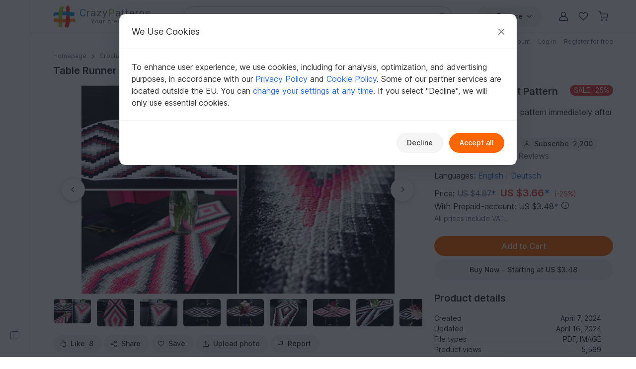

--- FILE ---
content_type: text/html; charset=UTF-8
request_url: https://www.crazypatterns.net/en/items/101130/table-runner-corner-to-corner-crochet-pattern
body_size: 43534
content:
<!DOCTYPE html>
<html lang="en">
<head>
<meta charset="utf-8">
<script>window.dataLayer=window.dataLayer||[];var firstScript=document.getElementsByTagName("script")[0];var tagManagerScript=document.createElement("script");tagManagerScript.async=!0;tagManagerScript.src="https://www.googletagmanager.com/gtm.js?id="+"GTM-PJKFNL5";firstScript.parentNode.insertBefore(tagManagerScript,firstScript);function pushToDataLayer(){window.dataLayer.push(arguments)}
function ginit(){pushToDataLayer("js",new Date())}
function gconfig(){pushToDataLayer("config","G-9FEC42DDXX",{"allow_enhanced_conversions":!0})}
function gconsent(consentType,consentData){pushToDataLayer("consent",consentType,consentData)}
function gdata(dataName,data){pushToDataLayer("set",dataName,data)}
function gevent(eventName,eventData){pushToDataLayer("event",eventName,eventData)}</script>
<script src="https://cdn.trackjs.com/agent/v3/latest/t.js" crossorigin="anonymous"></script>
<script>window.TrackJS&&TrackJS.install({token:"c8866cf5468241cfaefd51884e2f4810"})</script>
<script>var cpLocaleCode="en";gconsent("default",{"ad_storage":"denied","analytics_storage":"denied","ad_user_data":"denied","ad_personalization":"denied","functionality_storage":"denied","personalization_storage":"denied","security_storage":"granted"});ginit();gconfig();gdata("language_id","en")</script>
<meta name="viewport" content="width=device-width, initial-scale=1, minimum-scale=1, viewport-fit=cover">
<title>Table Runner Corner to Corner - Crochet Pattern</title>
<meta name="description" content="Have you seen my trendy table runner that perfectly complements a young and dynamic lifestyle? My elongated table runner is ideal for your table and can be...">
<meta property="og:url" content="https://www.crazypatterns.net/en/items/101130/table-runner-corner-to-corner-crochet-pattern">
<meta property="og:type" content="product">
<meta property="og:title" content="Table Runner Corner to Corner - Crochet Pattern">
<meta property="og:description" content="Have you seen my trendy table runner that perfectly complements a young and dynamic lifestyle? My elongated table runner is ideal for your table and can be...">
<meta property="og:image" content="https://www.crazypatterns.net/uploads/items/2024/04/101130/7e46c4ca6c749fa0f53539cdbb6bdd59.jpeg">
<meta property="product:price:amount" content="3.66">
<meta property="product:price:currency" content="USD">
<meta name="robots" content="index,follow,max-image-preview:large">
<link rel="alternate" hreflang="en" href="https://www.crazypatterns.net/en/items/101130/table-runner-corner-to-corner-crochet-pattern">
<link rel="alternate" hreflang="de" href="https://www.crazypatterns.net/de/items/101130/tischlaeufer-corner-to-corner-haekelanleitung">
<link rel="alternate" href="https://www.crazypatterns.net/de/items/101130/tischlaeufer-corner-to-corner-haekelanleitung" hreflang="x-default">
<link rel="shortcut icon" href="/data/cp-favicon.ico">
<link rel="apple-touch-icon" href="/data/apple-touch-icon.png">
<link rel="preload" href="/assets/fonts/inter-variable-latin.woff2" as="font" type="font/woff2" crossorigin>
<link rel="preload" href="/assets/icons/icons.woff2" as="font" type="font/woff2" crossorigin>
<link rel="stylesheet" href="/cache/src/e65fcf4dfde0ba18.min.css">
<link rel="canonical" href="https://www.crazypatterns.net/en/items/101130/table-runner-corner-to-corner-crochet-pattern">
<style>.review-helpful:hover,.review-not-helpful:hover{color:black!important}</style>
<style>.rightside .prodlangbox-free,.rightside .prodlangbox{margin-bottom:0px!important}</style>
<style>.badges-area .text-body-emphasis{border-color:#d4d9e0!important}img.avatar-short{width:60px}.username-link h1{font-size:18px;margin:0}.username-link-span{line-height:1.2;font-size:18px;font-weight:600;color:#333!important}.profile-menu a,.profile-menu span{text-decoration:none!important;margin-bottom:1px;color:#777!important}.profile-menu .nowrap:last-of-type .delimiter{display:none!important}.nowrap{white-space:nowrap}.u-badge-purple{color:#fff;background-color:#a264e7}.u-badge-blue{color:#fff;background-color:#1c97d7}.text-purple{color:#a264e7}.border-purple{border-color:#a264e7!important}.background-purple{background-color:#a264e7!important}.text-blue{color:#1c97d7}.border-blue{border-color:#1c97d7!important}.background-blue{background-color:#1c97d7!important}.badges-area .badge:not(.sale-badge){margin-left:8px;font-size:14px;font-weight:400;min-width:75px}.badges-area .sale-badge{font-size:11px!important;font-weight:600!important}.badges-area i{margin:7px 0 10px 0}.badges-area span:not(.sale-badge){padding-bottom:10px}.badge-sale-count{font-size:11px;font-weight:600;padding:1px 4px;color:white!important;border-radius:2px}</style>
<link rel="stylesheet" href="/cache/src/381dd1ccf6042429.min.css">
<link rel="stylesheet" href="/cache/src/47e966af08b74157.min.css">
<style>.user-content h2.h3{font-size:1.25rem}.product-img{max-height:540px;object-fit:contain}@media (max-device-width:767px){.product-img{height:calc((100vw - 30px) * 0.66666666666667)}}@media (min-device-width:768px){.product-img{height:calc((100vw * 0.6666 - 30px) * 0.66666666666667 * 0.77)}.nav-review-tabs button{font-size:1rem}}@media (min-device-width:1400px){.product-img{height:calc(((100vw - 245px) * 0.6666 - 30px) * 0.66666666666667)}}.swiper-pagination{bottom:unset!important}.swiper-pagination-container{height:32px}@media (min-device-width:500px){.swiper-pagination-container{display:none}}.hidden{display:none!important}.smooth-shadow{box-shadow:0 4px 12px rgb(0 0 0 / .12),0 2px 4px rgb(0 0 0 / .08)}.swiper-thumbs{--swiper-thumbnail-opacity:.7}.swiper-thumb.active,.swiper-thumb.swiper-slide-thumb-active{--swiper-thumbnail-active-border-color:transparent !important}.accordion-body p:last-child{margin-bottom:0}div.user-content ol,div.user-content ul{gap:0!important}div.user-content strong{font-weight:600!important}div.description button.accordion-button{padding-top:1rem;padding-bottom:1rem}.reviews-page-content div:first-child{margin-top:0px!important}.hide-preloaded-content>div:not(:first-child){display:none}.description{overflow-wrap:break-word}.gclose,.gnext,.gprev{background-color:#ffffff!important;opacity:1!important}.gprev svg path,.gnext svg path,.gclose svg path{fill:black!important}.gbtn{border-radius:50%!important;align-items:center!important;justify-content:center!important;width:48px!important;height:48px!important}.gbtn:hover{width:50px!important;height:50px!important}.gnext{padding-left:8px!important}.gprev{padding-right:8px!important}@media (max-width:768px){width:40px!important;height:40px!important}</style>
<style>@media (max-width:576px){.rating-text{font-size:12px!important}}</style>
<link rel="stylesheet" href="/cache/src/fce1ed8fba597527.min.css">
<link rel="stylesheet" href="/cache/src/fd81f84df6f81992.min.css">
<link rel="stylesheet" href="/cache/src/3828a63b4af93951.min.css">
<link rel="stylesheet" href="/cache/src/a157cce645a5b505.min.css">
<style>#upload-dropzone,#filterContainer,.missingDescriptionsPanel,#upload-progress{background-color:var(--cp-secondary-bg)}@media (min-width:768px){#upload-dropzone-btn{width:auto!important}}</style>
<style>.cp_h56{font-size:1.15rem}@media (min-width:768px){.cp_h56{font-size:1.25rem}}</style>
<link rel="preconnect" href="https://fonts.googleapis.com">
<link rel="preconnect" href="https://fonts.gstatic.com" crossorigin>
<link href="https://fonts.googleapis.com/css2?family=Lato:ital,wght@0,100;0,300;0,400;0,700;0,900;1,100;1,300;1,400;1,700;1,900&family=Roboto:ital,wght@0,100;0,300;0,400;0,500;0,700;0,900;1,100;1,300;1,400;1,500;1,700;1,900&display=swap" rel="stylesheet">
</head>
<body>
<noscript>
<iframe title="Google Tag Manager" src="https://www.googletagmanager.com/ns.html?id=GTM-PJKFNL5" height="0" width="0" style="display:none;visibility:hidden"></iframe>
</noscript>
<div class="d-flex">
<div class="sticky-top border-end border-1 left-sidebar-sticky-container-main d-none d-xl-flex">
<button class="btn btn-icon btn-in-page-sidebar btn-css-only mt-auto mb-4" aria-label="Open sidebar">
<i class="bi bi-layout-sidebar in-page-sidebar-icon fs-lg"></i>
</button>
<div class="in-page-sidebar-area pt-1 ps-1 pe-2 pb-3" style="display: none;">
<div class="offcanvas-categories-sidebar mt-3" id="rightsideOffcanvasNavInPage" tabindex="-1" aria-label="Discover, Categories & Help">
<div class="offcanvas-body">
<ul class="mt-0 list-unstyled row-gap-0">
<li>
<a class="text-decoration-none text-dark py-1" href="/en/">
<i class="bi bi-house-door me-1"></i>
Home                    </a>
</li>
<li>
<a class="text-decoration-none text-dark py-1" href="/en/inspo">
<i class="bi bi-magic me-1"></i>
Inspiration                        <span class="badge text-info bg-info-subtle">New</span>
</a>
</li>
<li>
<a class="text-decoration-none text-dark py-1" href="/en/browse">
<i class="bi bi-compass me-1"></i>
All Categories                    </a>
</li>
</ul>
<div class="h6 mt-4">
Quick to Target            </div>
<ul class="list-unstyled row-gap-0">
<li class="">
<a class="text-decoration-none text-dark py-1"
href="/en/bestsellers"><span><i class="bi bi-dot fs-sm"></i></span> Bestseller</a>
</li>
<li class="">
<a class="text-decoration-none text-dark py-1"
href="/en/new"><span><i class="bi bi-dot fs-sm"></i></span> New patterns</a>
</li>
<li class="">
<a class="text-decoration-none text-dark py-1"
href="/en/featured"><span><i class="bi bi-dot fs-sm"></i></span> Featured</a>
</li>
<li class="">
<a class="text-decoration-none text-dark py-1"
href="/en/toptrends"><span><i class="bi bi-dot fs-sm"></i></span> Current Trends</a>
</li>
<li class="">
<a class="text-decoration-none text-dark py-1"
href="/en/sale"><span><i class="bi bi-dot fs-sm"></i></span> Discounts</a>
</li>
<li class="">
<a class="text-decoration-none text-dark py-1"
href="/en/free"><span><i class="bi bi-dot fs-sm"></i></span> Free patterns</a>
</li>
<li class="">
<a class="text-decoration-none text-dark py-1"
href="/en/authors"><span><i class="bi bi-dot fs-sm"></i></span> Popular authors</a>
</li>
<li class="">
<a class="text-decoration-none text-dark py-1"
href="/en/xal"><span><i class="bi bi-dot fs-sm"></i></span> CAL, KAL &amp; Co.</a>
</li>
</ul>
<div class="h6 mt-4">Browse Categories</div>
<ul class="list-unstyled row-gap-0 categories-ul">
<li class="">
<a class="text-decoration-none text-dark py-1"
href="#inPagecategoryCollapseFL2"
data-bs-toggle="collapse" data-bs-target="#inPagecategoryCollapseFL2" role="button" aria-expanded="false" aria-controls="inPagecategoryCollapseFL2">
<span><i class="bi bi-chevron-right fs-sm"></i></span>                                                        Crochet                        </a>
<ul class="categories-sub-ul list-unstyled row-gap-0 ps-4 collapse"
id="inPagecategoryCollapseFL2">
<li class="">
<span role="button"
tabindex="0"
class="text-decoration-none text-dark nolink category-show-all py-1"
data-rel="/en/crochet"
onkeydown="if (event.key === 'Enter' || event.key === ' ') this.click();">
<span><i class="bi bi-dot fs-sm"></i></span>                                        Show all                                        </span>
</li>
<li class="">
<a class="text-decoration-none text-dark py-1"
href="#inPagecategoryCollapseSL22"
data-bs-toggle="collapse" data-bs-target="#inPagecategoryCollapseSL22" role="button" aria-expanded="false" aria-controls="inPagecategoryCollapseSL22">
<span><i class="bi bi-chevron-right fs-sm"></i></span>                                                                                        Amigurumi                                        </a>
<ul class="categories-sub-ul list-unstyled row-gap-0 ps-4 collapse"
id="inPagecategoryCollapseSL22">
<li class="">
<span
role="button"
tabindex="0"
class="text-decoration-none text-dark nolink category-show-all py-1"
data-rel="/en/crochet-amigurumi"
onkeydown="if (event.key === 'Enter' || event.key === ' ') this.click();">
<span><i class="bi bi-dot fs-sm"></i></span>                                                                Show all                                                        </span>
</li>
<li class="">
<a class="text-decoration-none text-dark py-1"
href="/en/crochet-animals-plants">
<span><i class="bi bi-dot fs-sm"></i></span>                                                            Other animals                                                        </a>
</li>
<li class="">
<a class="text-decoration-none text-dark py-1"
href="/en/crochet-a-rabbit">
<span><i class="bi bi-dot fs-sm"></i></span>                                                            Rabbits                                                        </a>
</li>
<li class="">
<a class="text-decoration-none text-dark py-1"
href="/en/crochet-birds">
<span><i class="bi bi-dot fs-sm"></i></span>                                                            Bird Life                                                        </a>
</li>
<li class="">
<a class="text-decoration-none text-dark py-1"
href="/en/crochet-a-dog-a-cat">
<span><i class="bi bi-dot fs-sm"></i></span>                                                            Dogs &amp; cats                                                        </a>
</li>
<li class="">
<a class="text-decoration-none text-dark py-1"
href="/en/crochet-dolls">
<span><i class="bi bi-dot fs-sm"></i></span>                                                            Crochet dolls                                                        </a>
</li>
<li class="">
<a class="text-decoration-none text-dark py-1"
href="/en/crochet-dino-dragon">
<span><i class="bi bi-dot fs-sm"></i></span>                                                            Dinos &amp; dragons                                                        </a>
</li>
<li class="">
<a class="text-decoration-none text-dark py-1"
href="/en/crochet-sea-fish">
<span><i class="bi bi-dot fs-sm"></i></span>                                                            Aquatic animals                                                        </a>
</li>
<li class="">
<a class="text-decoration-none text-dark py-1"
href="/en/crochet-gnomes">
<span><i class="bi bi-dot fs-sm"></i></span>                                                            Gnomes                                                        </a>
</li>
<li class="">
<a class="text-decoration-none text-dark py-1"
href="/en/crochet-teddys">
<span><i class="bi bi-dot fs-sm"></i></span>                                                            Teddy bears                                                        </a>
</li>
<li class="">
<a class="text-decoration-none text-dark py-1"
href="/en/crochet-angels">
<span><i class="bi bi-dot fs-sm"></i></span>                                                            Crochet angels                                                        </a>
</li>
<li class="">
<a class="text-decoration-none text-dark py-1"
href="/en/crochet-doll-clothes">
<span><i class="bi bi-dot fs-sm"></i></span>                                                            Doll clothes                                                        </a>
</li>
<li class="">
<a class="text-decoration-none text-dark py-1"
href="/en/crochet-owl">
<span><i class="bi bi-dot fs-sm"></i></span>                                                            Owls                                                        </a>
</li>
<li class="">
<a class="text-decoration-none text-dark py-1"
href="/en/crochet-a-mouse-a-rat">
<span><i class="bi bi-dot fs-sm"></i></span>                                                            Mice &amp; rats                                                        </a>
</li>
<li class="">
<a class="text-decoration-none text-dark py-1"
href="/en/crochet-vehicles">
<span><i class="bi bi-dot fs-sm"></i></span>                                                            Vehicles                                                        </a>
</li>
<li class="">
<a class="text-decoration-none text-dark py-1"
href="/en/crochet-an-elephant">
<span><i class="bi bi-dot fs-sm"></i></span>                                                            Elephants                                                        </a>
</li>
<li class="">
<a class="text-decoration-none text-dark py-1"
href="/en/crochet-an-unicorn">
<span><i class="bi bi-dot fs-sm"></i></span>                                                            Unicorns                                                        </a>
</li>
<li class="">
<a class="text-decoration-none text-dark py-1"
href="/en/crochet-a-snail">
<span><i class="bi bi-dot fs-sm"></i></span>                                                            Snails                                                        </a>
</li>
<li class="">
<a class="text-decoration-none text-dark py-1"
href="/en/crochet-a-monkey">
<span><i class="bi bi-dot fs-sm"></i></span>                                                            Monkeys                                                        </a>
</li>
<li class="">
<a class="text-decoration-none text-dark py-1"
href="/en/crochet-other-amigurumi">
<span><i class="bi bi-dot fs-sm"></i></span>                                                            Misc                                                        </a>
</li>
</ul>
</li>
<li class="">
<a class="text-decoration-none text-dark py-1"
href="#inPagecategoryCollapseSL24"
data-bs-toggle="collapse" data-bs-target="#inPagecategoryCollapseSL24" role="button" aria-expanded="false" aria-controls="inPagecategoryCollapseSL24">
<span><i class="bi bi-chevron-right fs-sm"></i></span>                                                                                        Celebrations                                        </a>
<ul class="categories-sub-ul list-unstyled row-gap-0 ps-4 collapse"
id="inPagecategoryCollapseSL24">
<li class="">
<span
role="button"
tabindex="0"
class="text-decoration-none text-dark nolink category-show-all py-1"
data-rel="/en/crochet-holidays"
onkeydown="if (event.key === 'Enter' || event.key === ' ') this.click();">
<span><i class="bi bi-dot fs-sm"></i></span>                                                                Show all                                                        </span>
</li>
<li class="">
<a class="text-decoration-none text-dark py-1"
href="/en/crochet-easter">
<span><i class="bi bi-dot fs-sm"></i></span>                                                            Easter                                                        </a>
</li>
<li class="">
<a class="text-decoration-none text-dark py-1"
href="/en/crochet-christmas">
<span><i class="bi bi-dot fs-sm"></i></span>                                                            Christmas                                                        </a>
</li>
<li class="">
<a class="text-decoration-none text-dark py-1"
href="/en/crochet-birth">
<span><i class="bi bi-dot fs-sm"></i></span>                                                            Birth                                                        </a>
</li>
<li class="">
<a class="text-decoration-none text-dark py-1"
href="/en/crochet-holidays-lucky-charm">
<span><i class="bi bi-dot fs-sm"></i></span>                                                            Lucky Charm                                                        </a>
</li>
<li class="">
<a class="text-decoration-none text-dark py-1"
href="/en/crochet-valentine-day">
<span><i class="bi bi-dot fs-sm"></i></span>                                                            Valentine&#039;s Day                                                        </a>
</li>
<li class="">
<a class="text-decoration-none text-dark py-1"
href="/en/crochet-halloween">
<span><i class="bi bi-dot fs-sm"></i></span>                                                            Halloween                                                        </a>
</li>
<li class="">
<a class="text-decoration-none text-dark py-1"
href="/en/crochet-mother-day">
<span><i class="bi bi-dot fs-sm"></i></span>                                                            Mother&#039;s Day                                                        </a>
</li>
<li class="">
<a class="text-decoration-none text-dark py-1"
href="/en/crochet-birthday">
<span><i class="bi bi-dot fs-sm"></i></span>                                                            Birthday                                                        </a>
</li>
<li class="">
<a class="text-decoration-none text-dark py-1"
href="/en/crochet-carnival">
<span><i class="bi bi-dot fs-sm"></i></span>                                                            Carnival                                                        </a>
</li>
<li class="">
<a class="text-decoration-none text-dark py-1"
href="/en/crochet-wedding">
<span><i class="bi bi-dot fs-sm"></i></span>                                                            Wedding                                                        </a>
</li>
<li class="">
<a class="text-decoration-none text-dark py-1"
href="/en/crochet-school-enrollment">
<span><i class="bi bi-dot fs-sm"></i></span>                                                            School enrollment                                                        </a>
</li>
<li class="">
<a class="text-decoration-none text-dark py-1"
href="/en/crochet-new-year">
<span><i class="bi bi-dot fs-sm"></i></span>                                                            New Year                                                        </a>
</li>
<li class="">
<a class="text-decoration-none text-dark py-1"
href="/en/crochet-other-holidays">
<span><i class="bi bi-dot fs-sm"></i></span>                                                            Other occasions                                                        </a>
</li>
</ul>
</li>
<li class="">
<a class="text-decoration-none text-dark py-1"
href="#inPagecategoryCollapseSL34"
data-bs-toggle="collapse" data-bs-target="#inPagecategoryCollapseSL34" role="button" aria-expanded="false" aria-controls="inPagecategoryCollapseSL34">
<span><i class="bi bi-chevron-right fs-sm"></i></span>                                                                                        Home &amp; Decoration                                        </a>
<ul class="categories-sub-ul list-unstyled row-gap-0 ps-4 collapse"
id="inPagecategoryCollapseSL34">
<li class="">
<span
role="button"
tabindex="0"
class="text-decoration-none text-dark nolink category-show-all py-1"
data-rel="/en/crochet-for-home-deco"
onkeydown="if (event.key === 'Enter' || event.key === ' ') this.click();">
<span><i class="bi bi-dot fs-sm"></i></span>                                                                Show all                                                        </span>
</li>
<li class="">
<a class="text-decoration-none text-dark py-1"
href="/en/crochet-keychains">
<span><i class="bi bi-dot fs-sm"></i></span>                                                            Keychains                                                        </a>
</li>
<li class="">
<a class="text-decoration-none text-dark py-1"
href="/en/crochet-table-runners-doilies">
<span><i class="bi bi-dot fs-sm"></i></span>                                                            Table runners &amp; doilies                                                        </a>
</li>
<li class="">
<a class="text-decoration-none text-dark py-1"
href="/en/crochet-basket">
<span><i class="bi bi-dot fs-sm"></i></span>                                                            Baskets &amp; bowls                                                        </a>
</li>
<li class="">
<a class="text-decoration-none text-dark py-1"
href="/en/crochet-flowers-plants">
<span><i class="bi bi-dot fs-sm"></i></span>                                                            Flowers &amp; plants                                                        </a>
</li>
<li class="">
<a class="text-decoration-none text-dark py-1"
href="/en/crochet-home-deco-cushions">
<span><i class="bi bi-dot fs-sm"></i></span>                                                            Pillows &amp; poufs                                                        </a>
</li>
<li class="">
<a class="text-decoration-none text-dark py-1"
href="/en/door-wreath-crochet">
<span><i class="bi bi-dot fs-sm"></i></span>                                                            Door Wreaths                                                        </a>
</li>
<li class="">
<a class="text-decoration-none text-dark py-1"
href="/en/crochet-home-deco-blankets">
<span><i class="bi bi-dot fs-sm"></i></span>                                                            Blankets                                                        </a>
</li>
<li class="">
<a class="text-decoration-none text-dark py-1"
href="/en/crochet-egg-cosy">
<span><i class="bi bi-dot fs-sm"></i></span>                                                            Egg cosy                                                        </a>
</li>
<li class="">
<a class="text-decoration-none text-dark py-1"
href="/en/crochet-oven-cloth">
<span><i class="bi bi-dot fs-sm"></i></span>                                                            Potholder                                                        </a>
</li>
<li class="">
<a class="text-decoration-none text-dark py-1"
href="/en/dreamcatchers-mandalas">
<span><i class="bi bi-dot fs-sm"></i></span>                                                            Dreamcatchers &amp; Mandalas                                                        </a>
</li>
<li class="">
<a class="text-decoration-none text-dark py-1"
href="/en/crochet-doorstopper">
<span><i class="bi bi-dot fs-sm"></i></span>                                                            Doorstopper                                                        </a>
</li>
<li class="">
<a class="text-decoration-none text-dark py-1"
href="/en/lampions-lanterns">
<span><i class="bi bi-dot fs-sm"></i></span>                                                            Lampions &amp; Lanterns                                                        </a>
</li>
<li class="">
<a class="text-decoration-none text-dark py-1"
href="/en/crochet-bookmarks">
<span><i class="bi bi-dot fs-sm"></i></span>                                                            Bookmarks                                                        </a>
</li>
<li class="">
<a class="text-decoration-none text-dark py-1"
href="/en/christmas-calendar">
<span><i class="bi bi-dot fs-sm"></i></span>                                                            Christmas Calendar                                                        </a>
</li>
<li class="">
<a class="text-decoration-none text-dark py-1"
href="/en/crochet-coaster">
<span><i class="bi bi-dot fs-sm"></i></span>                                                            Coasters                                                        </a>
</li>
<li class="">
<a class="text-decoration-none text-dark py-1"
href="/en/crochet-fluits-vegetables">
<span><i class="bi bi-dot fs-sm"></i></span>                                                            Fruits &amp; Vegetables                                                        </a>
</li>
<li class="">
<a class="text-decoration-none text-dark py-1"
href="/en/crochet-home-deco-other">
<span><i class="bi bi-dot fs-sm"></i></span>                                                            Misc                                                        </a>
</li>
</ul>
</li>
<li class="">
<a class="text-decoration-none text-dark py-1"
href="#inPagecategoryCollapseSL25"
data-bs-toggle="collapse" data-bs-target="#inPagecategoryCollapseSL25" role="button" aria-expanded="false" aria-controls="inPagecategoryCollapseSL25">
<span><i class="bi bi-chevron-right fs-sm"></i></span>                                                                                        Women                                        </a>
<ul class="categories-sub-ul list-unstyled row-gap-0 ps-4 collapse"
id="inPagecategoryCollapseSL25">
<li class="">
<span
role="button"
tabindex="0"
class="text-decoration-none text-dark nolink category-show-all py-1"
data-rel="/en/crochet-woman"
onkeydown="if (event.key === 'Enter' || event.key === ' ') this.click();">
<span><i class="bi bi-dot fs-sm"></i></span>                                                                Show all                                                        </span>
</li>
<li class="">
<a class="text-decoration-none text-dark py-1"
href="/en/crochet-woman-sweater">
<span><i class="bi bi-dot fs-sm"></i></span>                                                            Sweater &amp; Poncho                                                        </a>
</li>
<li class="">
<a class="text-decoration-none text-dark py-1"
href="/en/crochet-woman-jackets">
<span><i class="bi bi-dot fs-sm"></i></span>                                                            Jackets &amp; vests                                                        </a>
</li>
<li class="">
<a class="text-decoration-none text-dark py-1"
href="/en/crochet-ladies-shirts-tunics">
<span><i class="bi bi-dot fs-sm"></i></span>                                                            Shirts &amp; tunics                                                        </a>
</li>
<li class="">
<a class="text-decoration-none text-dark py-1"
href="/en/crochet-caps-hats">
<span><i class="bi bi-dot fs-sm"></i></span>                                                            Caps &amp; Hats                                                        </a>
</li>
<li class="">
<a class="text-decoration-none text-dark py-1"
href="/en/crochet-woman-socks">
<span><i class="bi bi-dot fs-sm"></i></span>                                                            Socks &amp; legwarmers                                                        </a>
</li>
<li class="">
<a class="text-decoration-none text-dark py-1"
href="/en/crochet-ladies-shrugs">
<span><i class="bi bi-dot fs-sm"></i></span>                                                            Shrugs                                                        </a>
</li>
<li class="">
<a class="text-decoration-none text-dark py-1"
href="/en/crochet-slippers">
<span><i class="bi bi-dot fs-sm"></i></span>                                                            Slippers                                                        </a>
</li>
<li class="">
<a class="text-decoration-none text-dark py-1"
href="/en/crochet-woman-sets">
<span><i class="bi bi-dot fs-sm"></i></span>                                                            Sets for Women                                                        </a>
</li>
<li class="">
<a class="text-decoration-none text-dark py-1"
href="/en/crochet-ladies-tops">
<span><i class="bi bi-dot fs-sm"></i></span>                                                            Tops                                                        </a>
</li>
<li class="">
<a class="text-decoration-none text-dark py-1"
href="/en/crochet-laides-dresses">
<span><i class="bi bi-dot fs-sm"></i></span>                                                            Dresses                                                        </a>
</li>
<li class="">
<a class="text-decoration-none text-dark py-1"
href="/en/crochet-woman-gloves">
<span><i class="bi bi-dot fs-sm"></i></span>                                                            Gloves &amp; Cuffs                                                        </a>
</li>
<li class="">
<a class="text-decoration-none text-dark py-1"
href="/en/crochet-woman-headbands">
<span><i class="bi bi-dot fs-sm"></i></span>                                                            Headbands                                                        </a>
</li>
<li class="">
<a class="text-decoration-none text-dark py-1"
href="/en/crochet-accessoires">
<span><i class="bi bi-dot fs-sm"></i></span>                                                            Accessories                                                        </a>
</li>
<li class="">
<a class="text-decoration-none text-dark py-1"
href="/en/crochet-woman-underwear">
<span><i class="bi bi-dot fs-sm"></i></span>                                                            Underwear &amp; Swimwear                                                        </a>
</li>
<li class="">
<a class="text-decoration-none text-dark py-1"
href="/en/crochet-other-clothing">
<span><i class="bi bi-dot fs-sm"></i></span>                                                            Other clothing                                                        </a>
</li>
</ul>
</li>
<li class="">
<a class="text-decoration-none text-dark py-1"
href="#inPagecategoryCollapseSL339"
data-bs-toggle="collapse" data-bs-target="#inPagecategoryCollapseSL339" role="button" aria-expanded="false" aria-controls="inPagecategoryCollapseSL339">
<span><i class="bi bi-chevron-right fs-sm"></i></span>                                                                                        Shawls                                        </a>
<ul class="categories-sub-ul list-unstyled row-gap-0 ps-4 collapse"
id="inPagecategoryCollapseSL339">
<li class="">
<span
role="button"
tabindex="0"
class="text-decoration-none text-dark nolink category-show-all py-1"
data-rel="/en/crochet-scarf"
onkeydown="if (event.key === 'Enter' || event.key === ' ') this.click();">
<span><i class="bi bi-dot fs-sm"></i></span>                                                                Show all                                                        </span>
</li>
<li class="">
<a class="text-decoration-none text-dark py-1"
href="/en/crochet-triangle-shawls">
<span><i class="bi bi-dot fs-sm"></i></span>                                                            Triangle shawls                                                        </a>
</li>
<li class="">
<a class="text-decoration-none text-dark py-1"
href="/en/crochet-crescent-shawls">
<span><i class="bi bi-dot fs-sm"></i></span>                                                            Crescent shawls                                                        </a>
</li>
<li class="">
<a class="text-decoration-none text-dark py-1"
href="/en/crochet-motif-shawls">
<span><i class="bi bi-dot fs-sm"></i></span>                                                            Motif shawls                                                        </a>
</li>
<li class="">
<a class="text-decoration-none text-dark py-1"
href="/en/crochet-rectangle-shawls">
<span><i class="bi bi-dot fs-sm"></i></span>                                                            Rectangle shawls                                                        </a>
</li>
<li class="">
<a class="text-decoration-none text-dark py-1"
href="/en/crochet-woman-shawls">
<span><i class="bi bi-dot fs-sm"></i></span>                                                            Other schawls                                                        </a>
</li>
</ul>
</li>
<li class="">
<a class="text-decoration-none text-dark py-1"
href="#inPagecategoryCollapseSL27"
data-bs-toggle="collapse" data-bs-target="#inPagecategoryCollapseSL27" role="button" aria-expanded="false" aria-controls="inPagecategoryCollapseSL27">
<span><i class="bi bi-chevron-right fs-sm"></i></span>                                                                                        Kids                                        </a>
<ul class="categories-sub-ul list-unstyled row-gap-0 ps-4 collapse"
id="inPagecategoryCollapseSL27">
<li class="">
<span
role="button"
tabindex="0"
class="text-decoration-none text-dark nolink category-show-all py-1"
data-rel="/en/crochet-for-kids"
onkeydown="if (event.key === 'Enter' || event.key === ' ') this.click();">
<span><i class="bi bi-dot fs-sm"></i></span>                                                                Show all                                                        </span>
</li>
<li class="">
<a class="text-decoration-none text-dark py-1"
href="/en/crochet-kids-caps-hats">
<span><i class="bi bi-dot fs-sm"></i></span>                                                            Caps &amp; Hats                                                        </a>
</li>
<li class="">
<a class="text-decoration-none text-dark py-1"
href="/en/crochet-kids-jackets">
<span><i class="bi bi-dot fs-sm"></i></span>                                                            Jackets &amp; vests                                                        </a>
</li>
<li class="">
<a class="text-decoration-none text-dark py-1"
href="/en/crochet-kids-socks">
<span><i class="bi bi-dot fs-sm"></i></span>                                                            Socks &amp; legwarmers                                                        </a>
</li>
<li class="">
<a class="text-decoration-none text-dark py-1"
href="/en/crochet-toys">
<span><i class="bi bi-dot fs-sm"></i></span>                                                            Toys for kids                                                        </a>
</li>
<li class="">
<a class="text-decoration-none text-dark py-1"
href="/en/crochet-children-sweaters">
<span><i class="bi bi-dot fs-sm"></i></span>                                                            Sweaters &amp; Poncho                                                        </a>
</li>
<li class="">
<a class="text-decoration-none text-dark py-1"
href="/en/groceries">
<span><i class="bi bi-dot fs-sm"></i></span>                                                            Groceries                                                        </a>
</li>
<li class="">
<a class="text-decoration-none text-dark py-1"
href="/en/crochet-children-clothing-sets">
<span><i class="bi bi-dot fs-sm"></i></span>                                                            Clothing sets                                                        </a>
</li>
<li class="">
<a class="text-decoration-none text-dark py-1"
href="/en/crochet-children-dresses">
<span><i class="bi bi-dot fs-sm"></i></span>                                                            Dresses                                                        </a>
</li>
<li class="">
<a class="text-decoration-none text-dark py-1"
href="/en/crochet-kids-shoes">
<span><i class="bi bi-dot fs-sm"></i></span>                                                            Shoes                                                        </a>
</li>
<li class="">
<a class="text-decoration-none text-dark py-1"
href="/en/crochet-kids-headbands">
<span><i class="bi bi-dot fs-sm"></i></span>                                                            Headbands                                                        </a>
</li>
<li class="">
<a class="text-decoration-none text-dark py-1"
href="/en/crochet-kids-plants">
<span><i class="bi bi-dot fs-sm"></i></span>                                                            Pants                                                        </a>
</li>
<li class="">
<a class="text-decoration-none text-dark py-1"
href="/en/crochet-kids-accessoires">
<span><i class="bi bi-dot fs-sm"></i></span>                                                            Accessories                                                        </a>
</li>
</ul>
</li>
<li class="">
<a class="text-decoration-none text-dark py-1"
href="#inPagecategoryCollapseSL23"
data-bs-toggle="collapse" data-bs-target="#inPagecategoryCollapseSL23" role="button" aria-expanded="false" aria-controls="inPagecategoryCollapseSL23">
<span><i class="bi bi-chevron-right fs-sm"></i></span>                                                                                        Babies                                        </a>
<ul class="categories-sub-ul list-unstyled row-gap-0 ps-4 collapse"
id="inPagecategoryCollapseSL23">
<li class="">
<span
role="button"
tabindex="0"
class="text-decoration-none text-dark nolink category-show-all py-1"
data-rel="/en/crochet-for-babies"
onkeydown="if (event.key === 'Enter' || event.key === ' ') this.click();">
<span><i class="bi bi-dot fs-sm"></i></span>                                                                Show all                                                        </span>
</li>
<li class="">
<a class="text-decoration-none text-dark py-1"
href="/en/crochet-snuggle-blankets">
<span><i class="bi bi-dot fs-sm"></i></span>                                                            Snuggle blankets                                                        </a>
</li>
<li class="">
<a class="text-decoration-none text-dark py-1"
href="/en/crochet-shoes">
<span><i class="bi bi-dot fs-sm"></i></span>                                                            Shoes                                                        </a>
</li>
<li class="">
<a class="text-decoration-none text-dark py-1"
href="/en/crochet-blankets">
<span><i class="bi bi-dot fs-sm"></i></span>                                                            Baby blankets &amp; sacks                                                        </a>
</li>
<li class="">
<a class="text-decoration-none text-dark py-1"
href="/en/crochet-hats">
<span><i class="bi bi-dot fs-sm"></i></span>                                                            Caps &amp; Hats                                                        </a>
</li>
<li class="">
<a class="text-decoration-none text-dark py-1"
href="/en/crochet-jackets">
<span><i class="bi bi-dot fs-sm"></i></span>                                                            Jackets                                                        </a>
</li>
<li class="">
<a class="text-decoration-none text-dark py-1"
href="/en/crochet-baby-toys">
<span><i class="bi bi-dot fs-sm"></i></span>                                                            Toys for babies                                                        </a>
</li>
<li class="">
<a class="text-decoration-none text-dark py-1"
href="/en/crochet-baby-pacifier-chains-rattles">
<span><i class="bi bi-dot fs-sm"></i></span>                                                            Handrings, Teether &amp; Rattles                                                        </a>
</li>
<li class="">
<a class="text-decoration-none text-dark py-1"
href="/en/crochet-baby-clothing-sets">
<span><i class="bi bi-dot fs-sm"></i></span>                                                            Clothing sets                                                        </a>
</li>
<li class="">
<a class="text-decoration-none text-dark py-1"
href="/en/crochet-socks">
<span><i class="bi bi-dot fs-sm"></i></span>                                                            Socks                                                        </a>
</li>
<li class="">
<a class="text-decoration-none text-dark py-1"
href="/en/crochet-plants">
<span><i class="bi bi-dot fs-sm"></i></span>                                                            Pants &amp; Rompers                                                        </a>
</li>
<li class="">
<a class="text-decoration-none text-dark py-1"
href="/en/crochet-headbands">
<span><i class="bi bi-dot fs-sm"></i></span>                                                            Headbands                                                        </a>
</li>
<li class="">
<a class="text-decoration-none text-dark py-1"
href="/en/crochet-baby-accessoires">
<span><i class="bi bi-dot fs-sm"></i></span>                                                            Accessories                                                        </a>
</li>
<li class="">
<a class="text-decoration-none text-dark py-1"
href="/en/crochet-baby-clothing">
<span><i class="bi bi-dot fs-sm"></i></span>                                                            Other clothing                                                        </a>
</li>
</ul>
</li>
<li class="">
<a class="text-decoration-none text-dark py-1"
href="#inPagecategoryCollapseSL338"
data-bs-toggle="collapse" data-bs-target="#inPagecategoryCollapseSL338" role="button" aria-expanded="false" aria-controls="inPagecategoryCollapseSL338">
<span><i class="bi bi-chevron-right fs-sm"></i></span>                                                                                        Scarves                                        </a>
<ul class="categories-sub-ul list-unstyled row-gap-0 ps-4 collapse"
id="inPagecategoryCollapseSL338">
<li class="">
<span
role="button"
tabindex="0"
class="text-decoration-none text-dark nolink category-show-all py-1"
data-rel="/en/crochet-shawl"
onkeydown="if (event.key === 'Enter' || event.key === ' ') this.click();">
<span><i class="bi bi-dot fs-sm"></i></span>                                                                Show all                                                        </span>
</li>
<li class="">
<a class="text-decoration-none text-dark py-1"
href="/en/crochet-loops">
<span><i class="bi bi-dot fs-sm"></i></span>                                                            Loops / Cowls                                                        </a>
</li>
<li class="">
<a class="text-decoration-none text-dark py-1"
href="/en/crochet-collar-scarves">
<span><i class="bi bi-dot fs-sm"></i></span>                                                            Collar scarves                                                        </a>
</li>
<li class="">
<a class="text-decoration-none text-dark py-1"
href="/en/crochet-man-shawl-scarves">
<span><i class="bi bi-dot fs-sm"></i></span>                                                            Other scarves                                                        </a>
</li>
</ul>
</li>
<li class="">
<a class="text-decoration-none text-dark py-1"
href="#inPagecategoryCollapseSL26"
data-bs-toggle="collapse" data-bs-target="#inPagecategoryCollapseSL26" role="button" aria-expanded="false" aria-controls="inPagecategoryCollapseSL26">
<span><i class="bi bi-chevron-right fs-sm"></i></span>                                                                                        Men                                        </a>
<ul class="categories-sub-ul list-unstyled row-gap-0 ps-4 collapse"
id="inPagecategoryCollapseSL26">
<li class="">
<span
role="button"
tabindex="0"
class="text-decoration-none text-dark nolink category-show-all py-1"
data-rel="/en/crochet-man"
onkeydown="if (event.key === 'Enter' || event.key === ' ') this.click();">
<span><i class="bi bi-dot fs-sm"></i></span>                                                                Show all                                                        </span>
</li>
<li class="">
<a class="text-decoration-none text-dark py-1"
href="/en/crochet-woman-caps-hats">
<span><i class="bi bi-dot fs-sm"></i></span>                                                            Caps &amp; Hats                                                        </a>
</li>
<li class="">
<a class="text-decoration-none text-dark py-1"
href="/en/crochet-man-socks">
<span><i class="bi bi-dot fs-sm"></i></span>                                                            Socks                                                        </a>
</li>
<li class="">
<a class="text-decoration-none text-dark py-1"
href="/en/crochet-man-slippers">
<span><i class="bi bi-dot fs-sm"></i></span>                                                            Slippers                                                        </a>
</li>
<li class="">
<a class="text-decoration-none text-dark py-1"
href="/en/crochet-man-other">
<span><i class="bi bi-dot fs-sm"></i></span>                                                            Other for Men                                                        </a>
</li>
</ul>
</li>
<li class="">
<a class="text-decoration-none text-dark py-1"
href="#inPagecategoryCollapseSL340"
data-bs-toggle="collapse" data-bs-target="#inPagecategoryCollapseSL340" role="button" aria-expanded="false" aria-controls="inPagecategoryCollapseSL340">
<span><i class="bi bi-chevron-right fs-sm"></i></span>                                                                                        Bags                                        </a>
<ul class="categories-sub-ul list-unstyled row-gap-0 ps-4 collapse"
id="inPagecategoryCollapseSL340">
<li class="">
<span
role="button"
tabindex="0"
class="text-decoration-none text-dark nolink category-show-all py-1"
data-rel="/en/crochet-bags2"
onkeydown="if (event.key === 'Enter' || event.key === ' ') this.click();">
<span><i class="bi bi-dot fs-sm"></i></span>                                                                Show all                                                        </span>
</li>
<li class="">
<a class="text-decoration-none text-dark py-1"
href="/en/crochet-shoulder-bags">
<span><i class="bi bi-dot fs-sm"></i></span>                                                            Shoulder bags                                                        </a>
</li>
<li class="">
<a class="text-decoration-none text-dark py-1"
href="/en/crochet-shoppers">
<span><i class="bi bi-dot fs-sm"></i></span>                                                            Shoppers                                                        </a>
</li>
<li class="">
<a class="text-decoration-none text-dark py-1"
href="/en/crochet-handle-bags">
<span><i class="bi bi-dot fs-sm"></i></span>                                                            Handle bags                                                        </a>
</li>
<li class="">
<a class="text-decoration-none text-dark py-1"
href="/en/crochet-pouches">
<span><i class="bi bi-dot fs-sm"></i></span>                                                            Pouches                                                        </a>
</li>
<li class="">
<a class="text-decoration-none text-dark py-1"
href="/en/crochet-backpacks">
<span><i class="bi bi-dot fs-sm"></i></span>                                                            Backpacks                                                        </a>
</li>
<li class="">
<a class="text-decoration-none text-dark py-1"
href="/en/crochet-bags">
<span><i class="bi bi-dot fs-sm"></i></span>                                                            Other bags                                                        </a>
</li>
</ul>
</li>
<li class="">
<a class="text-decoration-none text-dark py-1"
href="#inPagecategoryCollapseSL629"
data-bs-toggle="collapse" data-bs-target="#inPagecategoryCollapseSL629" role="button" aria-expanded="false" aria-controls="inPagecategoryCollapseSL629">
<span><i class="bi bi-chevron-right fs-sm"></i></span>                                                                                        Granny Motifs                                        </a>
<ul class="categories-sub-ul list-unstyled row-gap-0 ps-4 collapse"
id="inPagecategoryCollapseSL629">
<li class="">
<span
role="button"
tabindex="0"
class="text-decoration-none text-dark nolink category-show-all py-1"
data-rel="/en/granny-motifs"
onkeydown="if (event.key === 'Enter' || event.key === ' ') this.click();">
<span><i class="bi bi-dot fs-sm"></i></span>                                                                Show all                                                        </span>
</li>
<li class="">
<a class="text-decoration-none text-dark py-1"
href="/en/granny-squares">
<span><i class="bi bi-dot fs-sm"></i></span>                                                            Granny Squares                                                        </a>
</li>
<li class="">
<a class="text-decoration-none text-dark py-1"
href="/en/african-flower-crochet">
<span><i class="bi bi-dot fs-sm"></i></span>                                                            African Flower                                                        </a>
</li>
</ul>
</li>
<li class="">
<a class="text-decoration-none text-dark py-1"
href="#inPagecategoryCollapseSL369"
data-bs-toggle="collapse" data-bs-target="#inPagecategoryCollapseSL369" role="button" aria-expanded="false" aria-controls="inPagecategoryCollapseSL369">
<span><i class="bi bi-chevron-right fs-sm"></i></span>                                                                                        Applications                                        </a>
<ul class="categories-sub-ul list-unstyled row-gap-0 ps-4 collapse"
id="inPagecategoryCollapseSL369">
<li class="">
<span
role="button"
tabindex="0"
class="text-decoration-none text-dark nolink category-show-all py-1"
data-rel="/en/crochet-applications-patterns"
onkeydown="if (event.key === 'Enter' || event.key === ' ') this.click();">
<span><i class="bi bi-dot fs-sm"></i></span>                                                                Show all                                                        </span>
</li>
<li class="">
<a class="text-decoration-none text-dark py-1"
href="/en/applications-flowers-plants">
<span><i class="bi bi-dot fs-sm"></i></span>                                                            Flowers &amp; plants                                                        </a>
</li>
<li class="">
<a class="text-decoration-none text-dark py-1"
href="/en/applications-animals">
<span><i class="bi bi-dot fs-sm"></i></span>                                                            Animals                                                        </a>
</li>
<li class="">
<a class="text-decoration-none text-dark py-1"
href="/en/applications-vehicles">
<span><i class="bi bi-dot fs-sm"></i></span>                                                            Vehicles                                                        </a>
</li>
<li class="">
<a class="text-decoration-none text-dark py-1"
href="/en/crochet-applications">
<span><i class="bi bi-dot fs-sm"></i></span>                                                            Other applications                                                        </a>
</li>
</ul>
</li>
<li class="">
<a class="text-decoration-none text-dark py-1"
href="#inPagecategoryCollapseSL378"
data-bs-toggle="collapse" data-bs-target="#inPagecategoryCollapseSL378" role="button" aria-expanded="false" aria-controls="inPagecategoryCollapseSL378">
<span><i class="bi bi-chevron-right fs-sm"></i></span>                                                                                        For pets                                        </a>
<ul class="categories-sub-ul list-unstyled row-gap-0 ps-4 collapse"
id="inPagecategoryCollapseSL378">
<li class="">
<a class="text-decoration-none text-dark py-1"
href="/en/crochet-for-dogs">
<span><i class="bi bi-dot fs-sm"></i></span>                                                            Dogs                                                        </a>
</li>
</ul>
</li>
<li class="">
<a class="text-decoration-none text-dark py-1"
href="/en/tunisian-crochet"
>
<span><i class="bi bi-dot fs-sm"></i></span>                                                                                        Tunisian crochet                                        </a>
</li>
<li class="">
<a class="text-decoration-none text-dark py-1"
href="#inPagecategoryCollapseSL379"
data-bs-toggle="collapse" data-bs-target="#inPagecategoryCollapseSL379" role="button" aria-expanded="false" aria-controls="inPagecategoryCollapseSL379">
<span><i class="bi bi-chevron-right fs-sm"></i></span>                                                                                        Misc                                        </a>
<ul class="categories-sub-ul list-unstyled row-gap-0 ps-4 collapse"
id="inPagecategoryCollapseSL379">
<li class="">
<span
role="button"
tabindex="0"
class="text-decoration-none text-dark nolink category-show-all py-1"
data-rel="/en/crochet-other2"
onkeydown="if (event.key === 'Enter' || event.key === ' ') this.click();">
<span><i class="bi bi-dot fs-sm"></i></span>                                                                Show all                                                        </span>
</li>
<li class="">
<a class="text-decoration-none text-dark py-1"
href="/en/crochet-fast">
<span><i class="bi bi-dot fs-sm"></i></span>                                                            Fast to crochet                                                        </a>
</li>
<li class="">
<a class="text-decoration-none text-dark py-1"
href="/en/crochet-pixel">
<span><i class="bi bi-dot fs-sm"></i></span>                                                            Pixel crochet                                                        </a>
</li>
<li class="">
<a class="text-decoration-none text-dark py-1"
href="/en/crochet-other">
<span><i class="bi bi-dot fs-sm"></i></span>                                                            Other                                                        </a>
</li>
</ul>
</li>
</ul>
</li>
<li class="">
<a class="text-decoration-none text-dark py-1"
href="#inPagecategoryCollapseFL3"
data-bs-toggle="collapse" data-bs-target="#inPagecategoryCollapseFL3" role="button" aria-expanded="false" aria-controls="inPagecategoryCollapseFL3">
<span><i class="bi bi-chevron-right fs-sm"></i></span>                                                        Knitting                        </a>
<ul class="categories-sub-ul list-unstyled row-gap-0 ps-4 collapse"
id="inPagecategoryCollapseFL3">
<li class="">
<span role="button"
tabindex="0"
class="text-decoration-none text-dark nolink category-show-all py-1"
data-rel="/en/knitting"
onkeydown="if (event.key === 'Enter' || event.key === ' ') this.click();">
<span><i class="bi bi-dot fs-sm"></i></span>                                        Show all                                        </span>
</li>
<li class="">
<a class="text-decoration-none text-dark py-1"
href="#inPagecategoryCollapseSL38"
data-bs-toggle="collapse" data-bs-target="#inPagecategoryCollapseSL38" role="button" aria-expanded="false" aria-controls="inPagecategoryCollapseSL38">
<span><i class="bi bi-chevron-right fs-sm"></i></span>                                                                                        Women                                        </a>
<ul class="categories-sub-ul list-unstyled row-gap-0 ps-4 collapse"
id="inPagecategoryCollapseSL38">
<li class="">
<span
role="button"
tabindex="0"
class="text-decoration-none text-dark nolink category-show-all py-1"
data-rel="/en/knitting-woman"
onkeydown="if (event.key === 'Enter' || event.key === ' ') this.click();">
<span><i class="bi bi-dot fs-sm"></i></span>                                                                Show all                                                        </span>
</li>
<li class="">
<a class="text-decoration-none text-dark py-1"
href="/en/knitting-sweater">
<span><i class="bi bi-dot fs-sm"></i></span>                                                            Sweater &amp; Poncho                                                        </a>
</li>
<li class="">
<a class="text-decoration-none text-dark py-1"
href="/en/socks-knitting">
<span><i class="bi bi-dot fs-sm"></i></span>                                                            Socks &amp; legwarmers                                                        </a>
</li>
<li class="">
<a class="text-decoration-none text-dark py-1"
href="/en/knitting-cap-hat">
<span><i class="bi bi-dot fs-sm"></i></span>                                                            Caps &amp; Hats                                                        </a>
</li>
<li class="">
<a class="text-decoration-none text-dark py-1"
href="/en/knitting-jacket">
<span><i class="bi bi-dot fs-sm"></i></span>                                                            Jackets &amp; vests                                                        </a>
</li>
<li class="">
<a class="text-decoration-none text-dark py-1"
href="/en/knitting-gloves">
<span><i class="bi bi-dot fs-sm"></i></span>                                                            Gloves &amp; cuffs                                                        </a>
</li>
<li class="">
<a class="text-decoration-none text-dark py-1"
href="/en/knit-ladies-shirts-tunics">
<span><i class="bi bi-dot fs-sm"></i></span>                                                            Shirts &amp; tunics                                                        </a>
</li>
<li class="">
<a class="text-decoration-none text-dark py-1"
href="/en/knitting-woman-set">
<span><i class="bi bi-dot fs-sm"></i></span>                                                            Sets for Women                                                        </a>
</li>
<li class="">
<a class="text-decoration-none text-dark py-1"
href="/en/knitting-headband">
<span><i class="bi bi-dot fs-sm"></i></span>                                                            Headbands                                                        </a>
</li>
<li class="">
<a class="text-decoration-none text-dark py-1"
href="/en/knit-ladies-tops">
<span><i class="bi bi-dot fs-sm"></i></span>                                                            Tops                                                        </a>
</li>
<li class="">
<a class="text-decoration-none text-dark py-1"
href="/en/knitting-bags">
<span><i class="bi bi-dot fs-sm"></i></span>                                                            Bags                                                        </a>
</li>
</ul>
</li>
<li class="">
<a class="text-decoration-none text-dark py-1"
href="#inPagecategoryCollapseSL36"
data-bs-toggle="collapse" data-bs-target="#inPagecategoryCollapseSL36" role="button" aria-expanded="false" aria-controls="inPagecategoryCollapseSL36">
<span><i class="bi bi-chevron-right fs-sm"></i></span>                                                                                        Babies                                        </a>
<ul class="categories-sub-ul list-unstyled row-gap-0 ps-4 collapse"
id="inPagecategoryCollapseSL36">
<li class="">
<span
role="button"
tabindex="0"
class="text-decoration-none text-dark nolink category-show-all py-1"
data-rel="/en/knitting-for-babies"
onkeydown="if (event.key === 'Enter' || event.key === ' ') this.click();">
<span><i class="bi bi-dot fs-sm"></i></span>                                                                Show all                                                        </span>
</li>
<li class="">
<a class="text-decoration-none text-dark py-1"
href="/en/knitting-baby-blanket">
<span><i class="bi bi-dot fs-sm"></i></span>                                                            Baby blankets &amp; sacks                                                        </a>
</li>
<li class="">
<a class="text-decoration-none text-dark py-1"
href="/en/knitting-baby-hat">
<span><i class="bi bi-dot fs-sm"></i></span>                                                            Caps &amp; Hats                                                        </a>
</li>
<li class="">
<a class="text-decoration-none text-dark py-1"
href="/en/knitting-baby-jacket">
<span><i class="bi bi-dot fs-sm"></i></span>                                                            Jackets                                                        </a>
</li>
<li class="">
<a class="text-decoration-none text-dark py-1"
href="/en/knitting-baby-shoes">
<span><i class="bi bi-dot fs-sm"></i></span>                                                            Shoes                                                        </a>
</li>
<li class="">
<a class="text-decoration-none text-dark py-1"
href="/en/knit-baby-clothing-sets">
<span><i class="bi bi-dot fs-sm"></i></span>                                                            Clothing sets                                                        </a>
</li>
<li class="">
<a class="text-decoration-none text-dark py-1"
href="/en/knit-baby-sweaters">
<span><i class="bi bi-dot fs-sm"></i></span>                                                            Sweaters                                                        </a>
</li>
<li class="">
<a class="text-decoration-none text-dark py-1"
href="/en/knitting-baby-plants">
<span><i class="bi bi-dot fs-sm"></i></span>                                                            Pants &amp; Rompers                                                        </a>
</li>
<li class="">
<a class="text-decoration-none text-dark py-1"
href="/en/knitting-baby-toys">
<span><i class="bi bi-dot fs-sm"></i></span>                                                            Toys for babies                                                        </a>
</li>
</ul>
</li>
<li class="">
<a class="text-decoration-none text-dark py-1"
href="#inPagecategoryCollapseSL40"
data-bs-toggle="collapse" data-bs-target="#inPagecategoryCollapseSL40" role="button" aria-expanded="false" aria-controls="inPagecategoryCollapseSL40">
<span><i class="bi bi-chevron-right fs-sm"></i></span>                                                                                        Kids                                        </a>
<ul class="categories-sub-ul list-unstyled row-gap-0 ps-4 collapse"
id="inPagecategoryCollapseSL40">
<li class="">
<span
role="button"
tabindex="0"
class="text-decoration-none text-dark nolink category-show-all py-1"
data-rel="/en/knitting-kids"
onkeydown="if (event.key === 'Enter' || event.key === ' ') this.click();">
<span><i class="bi bi-dot fs-sm"></i></span>                                                                Show all                                                        </span>
</li>
<li class="">
<a class="text-decoration-none text-dark py-1"
href="/en/knitting-kids-cap-hat">
<span><i class="bi bi-dot fs-sm"></i></span>                                                            Caps &amp; Hats                                                        </a>
</li>
<li class="">
<a class="text-decoration-none text-dark py-1"
href="/en/knitting-kids-socks">
<span><i class="bi bi-dot fs-sm"></i></span>                                                            Socks &amp; legwarmers                                                        </a>
</li>
<li class="">
<a class="text-decoration-none text-dark py-1"
href="/en/knitting-kids-jacket">
<span><i class="bi bi-dot fs-sm"></i></span>                                                            Jackets &amp; vests                                                        </a>
</li>
<li class="">
<a class="text-decoration-none text-dark py-1"
href="/en/knit-children-sweaters">
<span><i class="bi bi-dot fs-sm"></i></span>                                                            Sweaters &amp; Poncho                                                        </a>
</li>
<li class="">
<a class="text-decoration-none text-dark py-1"
href="/en/knitting-kids-shawl-scarf">
<span><i class="bi bi-dot fs-sm"></i></span>                                                            Shawls &amp; scarves                                                        </a>
</li>
<li class="">
<a class="text-decoration-none text-dark py-1"
href="/en/knitting-toys">
<span><i class="bi bi-dot fs-sm"></i></span>                                                            Toys                                                        </a>
</li>
<li class="">
<a class="text-decoration-none text-dark py-1"
href="/en/knitting-kids-gloves">
<span><i class="bi bi-dot fs-sm"></i></span>                                                            Gloves &amp; Cuffs                                                        </a>
</li>
<li class="">
<a class="text-decoration-none text-dark py-1"
href="/en/knitting-kids-headband">
<span><i class="bi bi-dot fs-sm"></i></span>                                                            Headbands                                                        </a>
</li>
</ul>
</li>
<li class="">
<a class="text-decoration-none text-dark py-1"
href="#inPagecategoryCollapseSL389"
data-bs-toggle="collapse" data-bs-target="#inPagecategoryCollapseSL389" role="button" aria-expanded="false" aria-controls="inPagecategoryCollapseSL389">
<span><i class="bi bi-chevron-right fs-sm"></i></span>                                                                                        Scarves                                        </a>
<ul class="categories-sub-ul list-unstyled row-gap-0 ps-4 collapse"
id="inPagecategoryCollapseSL389">
<li class="">
<span
role="button"
tabindex="0"
class="text-decoration-none text-dark nolink category-show-all py-1"
data-rel="/en/knit-shawls"
onkeydown="if (event.key === 'Enter' || event.key === ' ') this.click();">
<span><i class="bi bi-dot fs-sm"></i></span>                                                                Show all                                                        </span>
</li>
<li class="">
<a class="text-decoration-none text-dark py-1"
href="/en/knit-loops">
<span><i class="bi bi-dot fs-sm"></i></span>                                                            Loops / Cowls                                                        </a>
</li>
<li class="">
<a class="text-decoration-none text-dark py-1"
href="/en/knit-collar-scarves">
<span><i class="bi bi-dot fs-sm"></i></span>                                                            Collar scarves                                                        </a>
</li>
<li class="">
<a class="text-decoration-none text-dark py-1"
href="/en/knitting-man-shawl-scarf">
<span><i class="bi bi-dot fs-sm"></i></span>                                                            Other scarves                                                        </a>
</li>
</ul>
</li>
<li class="">
<a class="text-decoration-none text-dark py-1"
href="#inPagecategoryCollapseSL390"
data-bs-toggle="collapse" data-bs-target="#inPagecategoryCollapseSL390" role="button" aria-expanded="false" aria-controls="inPagecategoryCollapseSL390">
<span><i class="bi bi-chevron-right fs-sm"></i></span>                                                                                        Shawls                                        </a>
<ul class="categories-sub-ul list-unstyled row-gap-0 ps-4 collapse"
id="inPagecategoryCollapseSL390">
<li class="">
<span
role="button"
tabindex="0"
class="text-decoration-none text-dark nolink category-show-all py-1"
data-rel="/en/knit-scarfs"
onkeydown="if (event.key === 'Enter' || event.key === ' ') this.click();">
<span><i class="bi bi-dot fs-sm"></i></span>                                                                Show all                                                        </span>
</li>
<li class="">
<a class="text-decoration-none text-dark py-1"
href="/en/knit-triangle-shawls">
<span><i class="bi bi-dot fs-sm"></i></span>                                                            Triangle shawls                                                        </a>
</li>
<li class="">
<a class="text-decoration-none text-dark py-1"
href="/en/knitting-shawl-scarf">
<span><i class="bi bi-dot fs-sm"></i></span>                                                            Other shawls                                                        </a>
</li>
<li class="">
<a class="text-decoration-none text-dark py-1"
href="/en/knit-motif-shawls">
<span><i class="bi bi-dot fs-sm"></i></span>                                                            Motif shawls                                                        </a>
</li>
<li class="">
<a class="text-decoration-none text-dark py-1"
href="/en/knit-lace-shawls">
<span><i class="bi bi-dot fs-sm"></i></span>                                                            Lace shawls                                                        </a>
</li>
<li class="">
<a class="text-decoration-none text-dark py-1"
href="/en/knit-crescent-shawls">
<span><i class="bi bi-dot fs-sm"></i></span>                                                            Crescent shawls                                                        </a>
</li>
<li class="">
<a class="text-decoration-none text-dark py-1"
href="/en/knit-rectangle-shawls">
<span><i class="bi bi-dot fs-sm"></i></span>                                                            Rectangle shawls                                                        </a>
</li>
</ul>
</li>
<li class="">
<a class="text-decoration-none text-dark py-1"
href="#inPagecategoryCollapseSL39"
data-bs-toggle="collapse" data-bs-target="#inPagecategoryCollapseSL39" role="button" aria-expanded="false" aria-controls="inPagecategoryCollapseSL39">
<span><i class="bi bi-chevron-right fs-sm"></i></span>                                                                                        Men                                        </a>
<ul class="categories-sub-ul list-unstyled row-gap-0 ps-4 collapse"
id="inPagecategoryCollapseSL39">
<li class="">
<span
role="button"
tabindex="0"
class="text-decoration-none text-dark nolink category-show-all py-1"
data-rel="/en/knitting-man"
onkeydown="if (event.key === 'Enter' || event.key === ' ') this.click();">
<span><i class="bi bi-dot fs-sm"></i></span>                                                                Show all                                                        </span>
</li>
<li class="">
<a class="text-decoration-none text-dark py-1"
href="/en/knitting-man-socks">
<span><i class="bi bi-dot fs-sm"></i></span>                                                            Socks                                                        </a>
</li>
<li class="">
<a class="text-decoration-none text-dark py-1"
href="/en/knitting-man-cap-hat">
<span><i class="bi bi-dot fs-sm"></i></span>                                                            Caps &amp; Hats                                                        </a>
</li>
</ul>
</li>
<li class="">
<a class="text-decoration-none text-dark py-1"
href="#inPagecategoryCollapseSL37"
data-bs-toggle="collapse" data-bs-target="#inPagecategoryCollapseSL37" role="button" aria-expanded="false" aria-controls="inPagecategoryCollapseSL37">
<span><i class="bi bi-chevron-right fs-sm"></i></span>                                                                                        Celebrations                                        </a>
<ul class="categories-sub-ul list-unstyled row-gap-0 ps-4 collapse"
id="inPagecategoryCollapseSL37">
<li class="">
<span
role="button"
tabindex="0"
class="text-decoration-none text-dark nolink category-show-all py-1"
data-rel="/en/knitting-for-holidays"
onkeydown="if (event.key === 'Enter' || event.key === ' ') this.click();">
<span><i class="bi bi-dot fs-sm"></i></span>                                                                Show all                                                        </span>
</li>
<li class="">
<a class="text-decoration-none text-dark py-1"
href="/en/knit-birth">
<span><i class="bi bi-dot fs-sm"></i></span>                                                            Birth                                                        </a>
</li>
<li class="">
<a class="text-decoration-none text-dark py-1"
href="/en/knitting-easter">
<span><i class="bi bi-dot fs-sm"></i></span>                                                            Easter                                                        </a>
</li>
<li class="">
<a class="text-decoration-none text-dark py-1"
href="/en/knitting-christmas">
<span><i class="bi bi-dot fs-sm"></i></span>                                                            Christmas                                                        </a>
</li>
<li class="">
<a class="text-decoration-none text-dark py-1"
href="/en/knitting-halloween">
<span><i class="bi bi-dot fs-sm"></i></span>                                                            Halloween                                                        </a>
</li>
<li class="">
<a class="text-decoration-none text-dark py-1"
href="/en/knitting-valentine-day">
<span><i class="bi bi-dot fs-sm"></i></span>                                                            Valentine&#039;s Day                                                        </a>
</li>
<li class="">
<a class="text-decoration-none text-dark py-1"
href="/en/knitting-holidays">
<span><i class="bi bi-dot fs-sm"></i></span>                                                            Other occasions                                                        </a>
</li>
</ul>
</li>
<li class="">
<a class="text-decoration-none text-dark py-1"
href="#inPagecategoryCollapseSL7"
data-bs-toggle="collapse" data-bs-target="#inPagecategoryCollapseSL7" role="button" aria-expanded="false" aria-controls="inPagecategoryCollapseSL7">
<span><i class="bi bi-chevron-right fs-sm"></i></span>                                                                                        Home &amp; Decoration                                        </a>
<ul class="categories-sub-ul list-unstyled row-gap-0 ps-4 collapse"
id="inPagecategoryCollapseSL7">
<li class="">
<span
role="button"
tabindex="0"
class="text-decoration-none text-dark nolink category-show-all py-1"
data-rel="/en/knitting-home-deco"
onkeydown="if (event.key === 'Enter' || event.key === ' ') this.click();">
<span><i class="bi bi-dot fs-sm"></i></span>                                                                Show all                                                        </span>
</li>
<li class="">
<a class="text-decoration-none text-dark py-1"
href="/en/knitting-blanket">
<span><i class="bi bi-dot fs-sm"></i></span>                                                            Blankets                                                        </a>
</li>
<li class="">
<a class="text-decoration-none text-dark py-1"
href="/en/knitting-oven-cloth">
<span><i class="bi bi-dot fs-sm"></i></span>                                                            Potholder                                                        </a>
</li>
<li class="">
<a class="text-decoration-none text-dark py-1"
href="/en/knitting-pillow">
<span><i class="bi bi-dot fs-sm"></i></span>                                                            Pillows &amp; poufs                                                        </a>
</li>
<li class="">
<a class="text-decoration-none text-dark py-1"
href="/en/knitting-home-other">
<span><i class="bi bi-dot fs-sm"></i></span>                                                            Other                                                        </a>
</li>
</ul>
</li>
<li class="">
<a class="text-decoration-none text-dark py-1"
href="#inPagecategoryCollapseSL35"
data-bs-toggle="collapse" data-bs-target="#inPagecategoryCollapseSL35" role="button" aria-expanded="false" aria-controls="inPagecategoryCollapseSL35">
<span><i class="bi bi-chevron-right fs-sm"></i></span>                                                                                        Amigurumi                                        </a>
<ul class="categories-sub-ul list-unstyled row-gap-0 ps-4 collapse"
id="inPagecategoryCollapseSL35">
<li class="">
<span
role="button"
tabindex="0"
class="text-decoration-none text-dark nolink category-show-all py-1"
data-rel="/en/knitting-amigurumi"
onkeydown="if (event.key === 'Enter' || event.key === ' ') this.click();">
<span><i class="bi bi-dot fs-sm"></i></span>                                                                Show all                                                        </span>
</li>
<li class="">
<a class="text-decoration-none text-dark py-1"
href="/en/knitting-animals-plants">
<span><i class="bi bi-dot fs-sm"></i></span>                                                            Animals &amp; Plants                                                        </a>
</li>
<li class="">
<a class="text-decoration-none text-dark py-1"
href="/en/knitting-amigurumi-other">
<span><i class="bi bi-dot fs-sm"></i></span>                                                            Misc                                                        </a>
</li>
</ul>
</li>
<li class="">
<a class="text-decoration-none text-dark py-1"
href="/en/knitting-other"
>
<span><i class="bi bi-dot fs-sm"></i></span>                                                                                        Misc                                        </a>
</li>
</ul>
</li>
<li class="">
<a class="text-decoration-none text-dark py-1"
href="#inPagecategoryCollapseFL1"
data-bs-toggle="collapse" data-bs-target="#inPagecategoryCollapseFL1" role="button" aria-expanded="false" aria-controls="inPagecategoryCollapseFL1">
<span><i class="bi bi-chevron-right fs-sm"></i></span>                                                        Sewing                        </a>
<ul class="categories-sub-ul list-unstyled row-gap-0 ps-4 collapse"
id="inPagecategoryCollapseFL1">
<li class="">
<span role="button"
tabindex="0"
class="text-decoration-none text-dark nolink category-show-all py-1"
data-rel="/en/sewing"
onkeydown="if (event.key === 'Enter' || event.key === ' ') this.click();">
<span><i class="bi bi-dot fs-sm"></i></span>                                        Show all                                        </span>
</li>
<li class="">
<a class="text-decoration-none text-dark py-1"
href="#inPagecategoryCollapseSL48"
data-bs-toggle="collapse" data-bs-target="#inPagecategoryCollapseSL48" role="button" aria-expanded="false" aria-controls="inPagecategoryCollapseSL48">
<span><i class="bi bi-chevron-right fs-sm"></i></span>                                                                                        Kids                                        </a>
<ul class="categories-sub-ul list-unstyled row-gap-0 ps-4 collapse"
id="inPagecategoryCollapseSL48">
<li class="">
<span
role="button"
tabindex="0"
class="text-decoration-none text-dark nolink category-show-all py-1"
data-rel="/en/sewing-for-kids"
onkeydown="if (event.key === 'Enter' || event.key === ' ') this.click();">
<span><i class="bi bi-dot fs-sm"></i></span>                                                                Show all                                                        </span>
</li>
<li class="">
<a class="text-decoration-none text-dark py-1"
href="/en/sewing-dress">
<span><i class="bi bi-dot fs-sm"></i></span>                                                            Dresses                                                        </a>
</li>
<li class="">
<a class="text-decoration-none text-dark py-1"
href="/en/sewing-plant">
<span><i class="bi bi-dot fs-sm"></i></span>                                                            Pants                                                        </a>
</li>
<li class="">
<a class="text-decoration-none text-dark py-1"
href="/en/sew-children-t-shirts-tops">
<span><i class="bi bi-dot fs-sm"></i></span>                                                            Shirts &amp; Tops                                                        </a>
</li>
<li class="">
<a class="text-decoration-none text-dark py-1"
href="/en/sewing-jacket">
<span><i class="bi bi-dot fs-sm"></i></span>                                                            Jackets &amp; vests                                                        </a>
</li>
<li class="">
<a class="text-decoration-none text-dark py-1"
href="/en/sewing-other-clothing">
<span><i class="bi bi-dot fs-sm"></i></span>                                                            Other clothing                                                        </a>
</li>
</ul>
</li>
<li class="">
<a class="text-decoration-none text-dark py-1"
href="#inPagecategoryCollapseSL234"
data-bs-toggle="collapse" data-bs-target="#inPagecategoryCollapseSL234" role="button" aria-expanded="false" aria-controls="inPagecategoryCollapseSL234">
<span><i class="bi bi-chevron-right fs-sm"></i></span>                                                                                        Women                                        </a>
<ul class="categories-sub-ul list-unstyled row-gap-0 ps-4 collapse"
id="inPagecategoryCollapseSL234">
<li class="">
<span
role="button"
tabindex="0"
class="text-decoration-none text-dark nolink category-show-all py-1"
data-rel="/en/sewing-woman"
onkeydown="if (event.key === 'Enter' || event.key === ' ') this.click();">
<span><i class="bi bi-dot fs-sm"></i></span>                                                                Show all                                                        </span>
</li>
<li class="">
<a class="text-decoration-none text-dark py-1"
href="/en/sew-ladies-shirts-tunics">
<span><i class="bi bi-dot fs-sm"></i></span>                                                            Shirts &amp; tunics                                                        </a>
</li>
<li class="">
<a class="text-decoration-none text-dark py-1"
href="/en/sew-ladies-dresses">
<span><i class="bi bi-dot fs-sm"></i></span>                                                            Dresses                                                        </a>
</li>
<li class="">
<a class="text-decoration-none text-dark py-1"
href="/en/sewing-woman-jacket">
<span><i class="bi bi-dot fs-sm"></i></span>                                                            Jackets &amp; vests                                                        </a>
</li>
<li class="">
<a class="text-decoration-none text-dark py-1"
href="/en/sew-ladies-pants">
<span><i class="bi bi-dot fs-sm"></i></span>                                                            Pants                                                        </a>
</li>
<li class="">
<a class="text-decoration-none text-dark py-1"
href="/en/sew-ladies-sweaters-poncho">
<span><i class="bi bi-dot fs-sm"></i></span>                                                            Sweater &amp; Poncho                                                        </a>
</li>
<li class="">
<a class="text-decoration-none text-dark py-1"
href="/en/sew-ladies-skirts">
<span><i class="bi bi-dot fs-sm"></i></span>                                                            Skirts                                                        </a>
</li>
<li class="">
<a class="text-decoration-none text-dark py-1"
href="/en/sewing-woman-outerwear">
<span><i class="bi bi-dot fs-sm"></i></span>                                                            Outerwear                                                        </a>
</li>
<li class="">
<a class="text-decoration-none text-dark py-1"
href="/en/sew-ladies-tops">
<span><i class="bi bi-dot fs-sm"></i></span>                                                            Tops                                                        </a>
</li>
</ul>
</li>
<li class="">
<a class="text-decoration-none text-dark py-1"
href="#inPagecategoryCollapseSL31"
data-bs-toggle="collapse" data-bs-target="#inPagecategoryCollapseSL31" role="button" aria-expanded="false" aria-controls="inPagecategoryCollapseSL31">
<span><i class="bi bi-chevron-right fs-sm"></i></span>                                                                                        Babies                                        </a>
<ul class="categories-sub-ul list-unstyled row-gap-0 ps-4 collapse"
id="inPagecategoryCollapseSL31">
<li class="">
<span
role="button"
tabindex="0"
class="text-decoration-none text-dark nolink category-show-all py-1"
data-rel="/en/sewing-for-bebies"
onkeydown="if (event.key === 'Enter' || event.key === ' ') this.click();">
<span><i class="bi bi-dot fs-sm"></i></span>                                                                Show all                                                        </span>
</li>
<li class="">
<a class="text-decoration-none text-dark py-1"
href="/en/sewing-baby-pants">
<span><i class="bi bi-dot fs-sm"></i></span>                                                            Pants &amp; Rompers                                                        </a>
</li>
<li class="">
<a class="text-decoration-none text-dark py-1"
href="/en/sew-clothing-sets">
<span><i class="bi bi-dot fs-sm"></i></span>                                                            Clothing sets                                                        </a>
</li>
<li class="">
<a class="text-decoration-none text-dark py-1"
href="/en/sewing-baby-overall">
<span><i class="bi bi-dot fs-sm"></i></span>                                                            Overalls                                                        </a>
</li>
<li class="">
<a class="text-decoration-none text-dark py-1"
href="/en/sewing-baby-clothing">
<span><i class="bi bi-dot fs-sm"></i></span>                                                            Other baby clothing                                                        </a>
</li>
</ul>
</li>
<li class="">
<a class="text-decoration-none text-dark py-1"
href="#inPagecategoryCollapseSL43"
data-bs-toggle="collapse" data-bs-target="#inPagecategoryCollapseSL43" role="button" aria-expanded="false" aria-controls="inPagecategoryCollapseSL43">
<span><i class="bi bi-chevron-right fs-sm"></i></span>                                                                                        Bags                                        </a>
<ul class="categories-sub-ul list-unstyled row-gap-0 ps-4 collapse"
id="inPagecategoryCollapseSL43">
<li class="">
<a class="text-decoration-none text-dark py-1"
href="/en/sewing-other-bags">
<span><i class="bi bi-dot fs-sm"></i></span>                                                            Other bags                                                        </a>
</li>
</ul>
</li>
<li class="">
<a class="text-decoration-none text-dark py-1"
href="#inPagecategoryCollapseSL33"
data-bs-toggle="collapse" data-bs-target="#inPagecategoryCollapseSL33" role="button" aria-expanded="false" aria-controls="inPagecategoryCollapseSL33">
<span><i class="bi bi-chevron-right fs-sm"></i></span>                                                                                        Celebrations                                        </a>
<ul class="categories-sub-ul list-unstyled row-gap-0 ps-4 collapse"
id="inPagecategoryCollapseSL33">
<li class="">
<a class="text-decoration-none text-dark py-1"
href="/en/sewing-christmas">
<span><i class="bi bi-dot fs-sm"></i></span>                                                            Christmas                                                        </a>
</li>
</ul>
</li>
<li class="">
<a class="text-decoration-none text-dark py-1"
href="#inPagecategoryCollapseSL16"
data-bs-toggle="collapse" data-bs-target="#inPagecategoryCollapseSL16" role="button" aria-expanded="false" aria-controls="inPagecategoryCollapseSL16">
<span><i class="bi bi-chevron-right fs-sm"></i></span>                                                                                        Home &amp; Decoration                                        </a>
<ul class="categories-sub-ul list-unstyled row-gap-0 ps-4 collapse"
id="inPagecategoryCollapseSL16">
<li class="">
<span
role="button"
tabindex="0"
class="text-decoration-none text-dark nolink category-show-all py-1"
data-rel="/en/sewing-for-home"
onkeydown="if (event.key === 'Enter' || event.key === ' ') this.click();">
<span><i class="bi bi-dot fs-sm"></i></span>                                                                Show all                                                        </span>
</li>
<li class="">
<a class="text-decoration-none text-dark py-1"
href="/en/sewing-pillow">
<span><i class="bi bi-dot fs-sm"></i></span>                                                            Pillows &amp; poufs                                                        </a>
</li>
<li class="">
<a class="text-decoration-none text-dark py-1"
href="/en/sewing-home-other">
<span><i class="bi bi-dot fs-sm"></i></span>                                                            Other                                                        </a>
</li>
</ul>
</li>
<li class="">
<a class="text-decoration-none text-dark py-1"
href="#inPagecategoryCollapseSL52"
data-bs-toggle="collapse" data-bs-target="#inPagecategoryCollapseSL52" role="button" aria-expanded="false" aria-controls="inPagecategoryCollapseSL52">
<span><i class="bi bi-chevron-right fs-sm"></i></span>                                                                                        Cuddly toys                                        </a>
<ul class="categories-sub-ul list-unstyled row-gap-0 ps-4 collapse"
id="inPagecategoryCollapseSL52">
<li class="">
<span
role="button"
tabindex="0"
class="text-decoration-none text-dark nolink category-show-all py-1"
data-rel="/en/sewing-amigurumi"
onkeydown="if (event.key === 'Enter' || event.key === ' ') this.click();">
<span><i class="bi bi-dot fs-sm"></i></span>                                                                Show all                                                        </span>
</li>
<li class="">
<a class="text-decoration-none text-dark py-1"
href="/en/sewing-animal">
<span><i class="bi bi-dot fs-sm"></i></span>                                                            Animals &amp; Plants                                                        </a>
</li>
<li class="">
<a class="text-decoration-none text-dark py-1"
href="/en/sewing-amigurumis">
<span><i class="bi bi-dot fs-sm"></i></span>                                                            Dolls &amp; Doll clothes                                                        </a>
</li>
</ul>
</li>
<li class="">
<a class="text-decoration-none text-dark py-1"
href="/en/sewing-man"
>
<span><i class="bi bi-dot fs-sm"></i></span>                                                                                        Men                                        </a>
</li>
<li class="">
<a class="text-decoration-none text-dark py-1"
href="/en/sewing-for-pet"
>
<span><i class="bi bi-dot fs-sm"></i></span>                                                                                        For pets                                        </a>
</li>
<li class="">
<a class="text-decoration-none text-dark py-1"
href="/en/sewing-other"
>
<span><i class="bi bi-dot fs-sm"></i></span>                                                                                        Misc                                        </a>
</li>
</ul>
</li>
<li class="">
<a class="text-decoration-none text-dark py-1"
href="#inPagecategoryCollapseFL4"
data-bs-toggle="collapse" data-bs-target="#inPagecategoryCollapseFL4" role="button" aria-expanded="false" aria-controls="inPagecategoryCollapseFL4">
<span><i class="bi bi-chevron-right fs-sm"></i></span>                                                        Crafts                        </a>
<ul class="categories-sub-ul list-unstyled row-gap-0 ps-4 collapse"
id="inPagecategoryCollapseFL4">
<li class="">
<span role="button"
tabindex="0"
class="text-decoration-none text-dark nolink category-show-all py-1"
data-rel="/en/crafts"
onkeydown="if (event.key === 'Enter' || event.key === ' ') this.click();">
<span><i class="bi bi-dot fs-sm"></i></span>                                        Show all                                        </span>
</li>
<li class="">
<a class="text-decoration-none text-dark py-1"
href="/en/paper-craft"
>
<span><i class="bi bi-dot fs-sm"></i></span>                                                                                        Paper crafts                                        </a>
</li>
<li class="">
<a class="text-decoration-none text-dark py-1"
href="#inPagecategoryCollapseSL543"
data-bs-toggle="collapse" data-bs-target="#inPagecategoryCollapseSL543" role="button" aria-expanded="false" aria-controls="inPagecategoryCollapseSL543">
<span><i class="bi bi-chevron-right fs-sm"></i></span>                                                                                        Celebrations                                        </a>
<ul class="categories-sub-ul list-unstyled row-gap-0 ps-4 collapse"
id="inPagecategoryCollapseSL543">
<li class="">
<span
role="button"
tabindex="0"
class="text-decoration-none text-dark nolink category-show-all py-1"
data-rel="/en/special-occasions-crafts"
onkeydown="if (event.key === 'Enter' || event.key === ' ') this.click();">
<span><i class="bi bi-dot fs-sm"></i></span>                                                                Show all                                                        </span>
</li>
<li class="">
<a class="text-decoration-none text-dark py-1"
href="/en/christmas-crafts">
<span><i class="bi bi-dot fs-sm"></i></span>                                                            Christmas                                                        </a>
</li>
<li class="">
<a class="text-decoration-none text-dark py-1"
href="/en/halloween-crafts">
<span><i class="bi bi-dot fs-sm"></i></span>                                                            Halloween                                                        </a>
</li>
</ul>
</li>
<li class="">
<a class="text-decoration-none text-dark py-1"
href="/en/home-deco-diy"
>
<span><i class="bi bi-dot fs-sm"></i></span>                                                                                        Home &amp; Deco                                        </a>
</li>
<li class="">
<a class="text-decoration-none text-dark py-1"
href="#inPagecategoryCollapseSL517"
data-bs-toggle="collapse" data-bs-target="#inPagecategoryCollapseSL517" role="button" aria-expanded="false" aria-controls="inPagecategoryCollapseSL517">
<span><i class="bi bi-chevron-right fs-sm"></i></span>                                                                                        Jewelry crafts                                        </a>
<ul class="categories-sub-ul list-unstyled row-gap-0 ps-4 collapse"
id="inPagecategoryCollapseSL517">
<li class="">
<span
role="button"
tabindex="0"
class="text-decoration-none text-dark nolink category-show-all py-1"
data-rel="/en/jewelry-crafts"
onkeydown="if (event.key === 'Enter' || event.key === ' ') this.click();">
<span><i class="bi bi-dot fs-sm"></i></span>                                                                Show all                                                        </span>
</li>
<li class="">
<a class="text-decoration-none text-dark py-1"
href="/en/jewelry-bracelet">
<span><i class="bi bi-dot fs-sm"></i></span>                                                            Bracelets                                                        </a>
</li>
<li class="">
<a class="text-decoration-none text-dark py-1"
href="/en/jewelry-earrings">
<span><i class="bi bi-dot fs-sm"></i></span>                                                            Earrings                                                        </a>
</li>
</ul>
</li>
<li class="">
<a class="text-decoration-none text-dark py-1"
href="#inPagecategoryCollapseSL282"
data-bs-toggle="collapse" data-bs-target="#inPagecategoryCollapseSL282" role="button" aria-expanded="false" aria-controls="inPagecategoryCollapseSL282">
<span><i class="bi bi-chevron-right fs-sm"></i></span>                                                                                        Digital Scrapbooking                                        </a>
<ul class="categories-sub-ul list-unstyled row-gap-0 ps-4 collapse"
id="inPagecategoryCollapseSL282">
<li class="">
<span
role="button"
tabindex="0"
class="text-decoration-none text-dark nolink category-show-all py-1"
data-rel="/en/digital-scrapbooking"
onkeydown="if (event.key === 'Enter' || event.key === ' ') this.click();">
<span><i class="bi bi-dot fs-sm"></i></span>                                                                Show all                                                        </span>
</li>
<li class="">
<a class="text-decoration-none text-dark py-1"
href="/en/digital-paper">
<span><i class="bi bi-dot fs-sm"></i></span>                                                            Digital paper                                                        </a>
</li>
<li class="">
<a class="text-decoration-none text-dark py-1"
href="/en/pictures-graphics">
<span><i class="bi bi-dot fs-sm"></i></span>                                                            Pictures / graphics                                                        </a>
</li>
<li class="">
<a class="text-decoration-none text-dark py-1"
href="/en/ring-planner-download">
<span><i class="bi bi-dot fs-sm"></i></span>                                                            Ring Planner                                                        </a>
</li>
</ul>
</li>
<li class="">
<a class="text-decoration-none text-dark py-1"
href="#inPagecategoryCollapseSL542"
data-bs-toggle="collapse" data-bs-target="#inPagecategoryCollapseSL542" role="button" aria-expanded="false" aria-controls="inPagecategoryCollapseSL542">
<span><i class="bi bi-chevron-right fs-sm"></i></span>                                                                                        Other Materials                                        </a>
<ul class="categories-sub-ul list-unstyled row-gap-0 ps-4 collapse"
id="inPagecategoryCollapseSL542">
<li class="">
<span
role="button"
tabindex="0"
class="text-decoration-none text-dark nolink category-show-all py-1"
data-rel="/en/other-materials"
onkeydown="if (event.key === 'Enter' || event.key === ' ') this.click();">
<span><i class="bi bi-dot fs-sm"></i></span>                                                                Show all                                                        </span>
</li>
<li class="">
<a class="text-decoration-none text-dark py-1"
href="/en/seed-beads-patterns">
<span><i class="bi bi-dot fs-sm"></i></span>                                                            Seed beads                                                        </a>
</li>
<li class="">
<a class="text-decoration-none text-dark py-1"
href="/en/diy-other">
<span><i class="bi bi-dot fs-sm"></i></span>                                                            Other crafting techniques                                                        </a>
</li>
</ul>
</li>
<li class="">
<a class="text-decoration-none text-dark py-1"
href="/en/other-sets"
>
<span><i class="bi bi-dot fs-sm"></i></span>                                                                                        Other craft sets                                        </a>
</li>
</ul>
</li>
<li class="">
<a class="text-decoration-none text-dark py-1"
href="#inPagecategoryCollapseFL44"
data-bs-toggle="collapse" data-bs-target="#inPagecategoryCollapseFL44" role="button" aria-expanded="false" aria-controls="inPagecategoryCollapseFL44">
<span><i class="bi bi-chevron-right fs-sm"></i></span>                                                        Embroidery                        </a>
<ul class="categories-sub-ul list-unstyled row-gap-0 ps-4 collapse"
id="inPagecategoryCollapseFL44">
<li class="">
<span role="button"
tabindex="0"
class="text-decoration-none text-dark nolink category-show-all py-1"
data-rel="/en/stitch"
onkeydown="if (event.key === 'Enter' || event.key === ' ') this.click();">
<span><i class="bi bi-dot fs-sm"></i></span>                                        Show all                                        </span>
</li>
<li class="">
<a class="text-decoration-none text-dark py-1"
href="#inPagecategoryCollapseSL448"
data-bs-toggle="collapse" data-bs-target="#inPagecategoryCollapseSL448" role="button" aria-expanded="false" aria-controls="inPagecategoryCollapseSL448">
<span><i class="bi bi-chevron-right fs-sm"></i></span>                                                                                        Motif embroidery files                                        </a>
<ul class="categories-sub-ul list-unstyled row-gap-0 ps-4 collapse"
id="inPagecategoryCollapseSL448">
<li class="">
<span
role="button"
tabindex="0"
class="text-decoration-none text-dark nolink category-show-all py-1"
data-rel="/en/motiv-embroidery"
onkeydown="if (event.key === 'Enter' || event.key === ' ') this.click();">
<span><i class="bi bi-dot fs-sm"></i></span>                                                                Show all                                                        </span>
</li>
<li class="">
<a class="text-decoration-none text-dark py-1"
href="/en/embroider-animals">
<span><i class="bi bi-dot fs-sm"></i></span>                                                            Animals                                                        </a>
</li>
<li class="">
<a class="text-decoration-none text-dark py-1"
href="/en/hearts-embroider">
<span><i class="bi bi-dot fs-sm"></i></span>                                                            Hearts, stars &amp; Shapes                                                        </a>
</li>
</ul>
</li>
<li class="">
<a class="text-decoration-none text-dark py-1"
href="#inPagecategoryCollapseSL469"
data-bs-toggle="collapse" data-bs-target="#inPagecategoryCollapseSL469" role="button" aria-expanded="false" aria-controls="inPagecategoryCollapseSL469">
<span><i class="bi bi-chevron-right fs-sm"></i></span>                                                                                        Celebrations                                        </a>
<ul class="categories-sub-ul list-unstyled row-gap-0 ps-4 collapse"
id="inPagecategoryCollapseSL469">
<li class="">
<a class="text-decoration-none text-dark py-1"
href="/en/christmas-embroidery">
<span><i class="bi bi-dot fs-sm"></i></span>                                                            Christmas                                                        </a>
</li>
</ul>
</li>
<li class="">
<a class="text-decoration-none text-dark py-1"
href="/en/hand-embroidery"
>
<span><i class="bi bi-dot fs-sm"></i></span>                                                                                        Cross Stitch Pattern                                        </a>
</li>
</ul>
</li>
<li class="">
<a class="text-decoration-none text-dark py-1"
href="#inPagecategoryCollapseFL616"
data-bs-toggle="collapse" data-bs-target="#inPagecategoryCollapseFL616" role="button" aria-expanded="false" aria-controls="inPagecategoryCollapseFL616">
<span><i class="bi bi-chevron-right fs-sm"></i></span>                                                        Plotting                        </a>
<ul class="categories-sub-ul list-unstyled row-gap-0 ps-4 collapse"
id="inPagecategoryCollapseFL616">
<li class="">
<a class="text-decoration-none text-dark py-1"
href="/en/plotter-files"
>
<span><i class="bi bi-dot fs-sm"></i></span>                                                                                        Plotter files                                        </a>
</li>
</ul>
</li>
</ul>
<div class="h6 mt-4">Community & Help</div>
<ul class="list-unstyled row-gap-0">
<li>
<a class="text-decoration-none text-dark py-1"
href="/en/blog"><span><i
class="bi bi-dot fs-sm"></i></span> Blog</a>
</li>
<li class="">
<a class="text-decoration-none text-dark py-1"
href="/en/gallery"><span><i
class="bi bi-dot fs-sm"></i></span> Gallery</a>
</li>
<li class="">
<a class="text-decoration-none text-dark py-1"
href="/en/newsletter"><span><i
class="bi bi-dot fs-sm"></i></span> Newsletter</a>
</li>
<li class="">
<a class="text-decoration-none text-dark py-1"
href="/en/faq">
<span><i class="bi bi-dot fs-sm"></i></span> FAQ
</a>
</li>
<li class="">
<a class="text-decoration-none text-dark py-1" href="/en/help-use">
<span><i class="bi bi-dot fs-sm"></i></span> Help                    </a>
</li>
<li class="">
<a class="text-decoration-none text-dark py-1"
href="/en/contacts/support"><span><i
class="bi bi-dot fs-sm"></i></span> Contact</a>
</li>
</ul>
</div>
</div>
</div>
</div>
<div class="flex-grow-1 min-w-0">
<div class="ms-auto me-auto mb-4">
<header class="header-container z-fixed navbar navbar-expand d-block bg-body py-0 px-0">
<div class="h-container py-1 py-md-1">
<div class="flex-shrink-0" data-nosnippet>
<a href="/en/" class="navbar-brand">
<img class="d-none d-lg-block me-2" src="/assets/img/logo/logo.png" width="45" alt="Crazypatterns logo">
<img class="d-block d-lg-none me-2" src="/assets/img/logo/logo.png" width="35" alt="Crazypatterns logo">
<div class="logo-txt">
<span class="blue">C</span>razy<span class="green">P</span>atterns
<div class="slogan text-end" style="font-size: 11px !important;">Your creative ideas</div>
</div>
</a>
</div>
<div class="position-relative w-100 d-none d-md-block mx-xl-5 me-md-3">
<form id="header-search" action="/en/search" method="get" role="search" class="header-search navbar-search">
<input id="product-search-box"
autocomplete="off" type="search"
class="form-control rounded-pill product-search-box"
name="keyword" aria-label="Search"
value=""
placeholder="Search everything – e.g. crochet flowers">
<button type="submit"
class="btn btn-icon btn-sm btn-ghost btn-secondary border-0 position-absolute top-0 end-0 rounded-circle mt-1 me-1 btn-search-toggle"
aria-label="Search everything – e.g. crochet flowers" data-mode="search"
style="background:#fff;border-color:#eee;color:#777;border-radius:0 13px 13px 0;">
<i class="ci-search fs-lg" aria-hidden="true"></i>
</button>
</form>
<div class="search-product-wrapper rounded-3 mt-2 w-100" style="display: none;"></div>
</div>
<div id="main-menu-dropdown" class="dropdown d-none d-md-block d-lg-block w-lg-100 me-4" style="max-width: 200px">
<button type="button" class="btn btn-secondary border-0 rounded-pill" data-bs-toggle="dropdown" aria-haspopup="true" aria-expanded="false">
<i class="ci-menu fs-lg me-lg-2 me-md-n1 ms-n1"></i>
<span class="me-1 d-lg-block d-md-none">Browse</span>
<i class="ci-chevron-down d-lg-block d-md-none fs-lg ms-auto me-n1"></i>
</button>
<div class="dropdown-menu rounded-4 p-4 dropdown-menu-end" style="margin-right: -70px;">
<div class="d-flex gap-4">
<div style="min-width: 170px" class="border-end">
<div class="h6">Categories</div>
<ul class="nav flex-column mt-n2">
<li>
<a class="nav-link fw-normal text-truncate browse-nav-link rounded-3 d-flex w-100 py-2 ps-0" href="/en/crochet">
Crochet                                        </a>
</li>
<li>
<a class="nav-link fw-normal text-truncate browse-nav-link rounded-3 d-flex w-100 py-2 ps-0" href="/en/knitting">
Knitting                                        </a>
</li>
<li>
<a class="nav-link fw-normal text-truncate browse-nav-link rounded-3 d-flex w-100 py-2 ps-0" href="/en/sewing">
Sewing                                        </a>
</li>
<li>
<a class="nav-link fw-normal text-truncate browse-nav-link rounded-3 d-flex w-100 py-2 ps-0" href="/en/crafts">
Crafts                                        </a>
</li>
<li>
<a class="nav-link fw-normal text-truncate browse-nav-link rounded-3 d-flex w-100 py-2 ps-0" href="/en/stitch">
Embroidery                                        </a>
</li>
<li>
<a class="nav-link fw-normal text-truncate browse-nav-link rounded-3 d-flex w-100 py-2 ps-0" href="/en/plotter">
Plotting                                        </a>
</li>
<li><hr class="dropdown-divider"></li>
<li>
<a class="nav-link fw-normal text-truncate browse-nav-link rounded-3 d-flex w-100 py-2 ps-0" href="/en/browse">
All Categories                                    </a>
</li>
</ul>
</div>
<div style="min-width: 180px" class="border-end">
<div class="h6">Quick to Target</div>
<ul class="nav flex-column mt-n2">
<li>
<a class="nav-link fw-normal text-truncate browse-nav-link rounded-3 d-flex w-100 py-2 ps-0" href="/en/bestsellers">
Bestseller                                        </a>
</li>
<li>
<a class="nav-link fw-normal text-truncate browse-nav-link rounded-3 d-flex w-100 py-2 ps-0" href="/en/new">
New patterns                                        </a>
</li>
<li>
<a class="nav-link fw-normal text-truncate browse-nav-link rounded-3 d-flex w-100 py-2 ps-0" href="/en/featured">
Featured                                        </a>
</li>
<li>
<a class="nav-link fw-normal text-truncate browse-nav-link rounded-3 d-flex w-100 py-2 ps-0" href="/en/toptrends">
Current Trends                                        </a>
</li>
<li>
<a class="nav-link fw-normal text-truncate browse-nav-link rounded-3 d-flex w-100 py-2 ps-0" href="/en/authors">
Popular authors                                        </a>
</li>
<li>
<a class="nav-link fw-normal text-truncate browse-nav-link rounded-3 d-flex w-100 py-2 ps-0" href="/en/xal">
CAL, KAL & Co.                                        </a>
</li>
<li>
<a class="nav-link fw-normal text-truncate browse-nav-link rounded-3 d-flex w-100 py-2 ps-0" href="/en/sale">
Discounts                                        </a>
</li>
<li>
<a class="nav-link fw-normal text-truncate browse-nav-link rounded-3 d-flex w-100 py-2 ps-0" href="/en/free">
Free patterns                                        </a>
</li>
</ul>
</div>
<div style="min-width: 160px">
<div class="h6">Community & Help</div>
<ul class="nav flex-column mt-n2">
<li>
<a class="nav-link fw-normal text-truncate browse-nav-link rounded-3 d-flex w-100 py-2 ps-0" href="/en/blog">
Blog                                    </a>
</li>
<li>
<a class="nav-link fw-normal text-truncate browse-nav-link rounded-3 d-flex w-100 py-2 ps-0 " href="/en/gallery">
Gallery                                    </a>
</li>
<li>
<a class="nav-link fw-normal text-truncate browse-nav-link rounded-3 d-flex w-100 py-2 ps-0 " href="/en/inspo">
Inspiration                                    </a>
</li>
<li>
<a class="nav-link fw-normal text-truncate browse-nav-link rounded-3 d-flex w-100 py-2 ps-0 " href="/en/newsletter">
Newsletter                                    </a>
</li>
<li>
<a class="nav-link fw-normal text-truncate browse-nav-link rounded-3 d-flex w-100 py-2 ps-0" href="/en/help-use">
Help                                    </a>
</li>
<li>
<a class="nav-link fw-normal text-truncate browse-nav-link rounded-3 d-flex w-100 py-2 ps-0 " href="/en/faq">
FAQ                                    </a>
</li>
<li>
<a class="nav-link fw-normal text-truncate browse-nav-link rounded-3 d-flex w-100 py-2 ps-0 " href="/en/contacts/support">
Contact                                    </a>
</li>
<li><hr class="dropdown-divider ms-n4"></li>
<li>
<a class="nav-link fw-normal text-truncate browse-nav-link rounded-3 d-flex w-100 py-2 ps-0" href="/en/sell-your-guides">
Become a Creator                                    </a>
</li>
</ul>
</div>
</div>
</div>
</div>
<div class="d-flex align-items-center gap-1 gap-lg-2 ms-auto">
<div class="dropdown">
<button type="button" class="btn btn-icon fs-xl btn-outline-secondary position-relative border-0 rounded-circle animate-scale"
title="Account"
id="accountDropdown"
data-bs-toggle="dropdown"
data-bs-auto-close="outside"
aria-expanded="false">
<i class="ci-user animate-target"></i>
</button>
<div class="dropdown-login dropdown-menu dropdown-menu-end p-3" id="dropdown-login"
aria-labelledby="accountDropdown" style="margin-right: -50px;">
<form id="header-login-form" action="/en/users/login" method="post">
<div class="mb-3">
<label for="username" class="form-label">
Email / Username                </label>
<input type="text" class="form-control" id="username" name="username" autocomplete="username email" spellcheck="false">
</div>
<div class="mb-3">
<label for="password" class="form-label">Password</label>
<div class="password-toggle">
<input type="password" class="form-control" id="password" name="password" maxlength="50" autocomplete="current-password">
<label class="password-toggle-button" aria-label="Show/hide password">
<input type="checkbox" class="btn-check">
</label>
</div>
</div>
<div class="form-check mb-3">
<input class="form-check-input" type="checkbox" id="permalogin-header" name="permalogin" value="1" checked>
<label class="form-check-label" for="permalogin-header">Leave me logged in</label>
</div>
<div class="d-flex mb-3">
<button name="login" type="submit" class="btn btn-primary rounded-pill">Log in</button>
</div>
</form>
<div class="controls fs-sm">
Forgot your login:<br>
<a href="/en/users/reset_password">Password</a>
|
<a href="/en/users/lost_username">Username</a>
<hr class="my-2">
Not registered:<br>
<a href="/en/users/registration">Register for free                &raquo;</a>
</div>
</div>
</div>
<a class="btn btn-icon fs-xl d-flex btn-outline-secondary position-relative border-0 rounded-circle animate-scale" href="/en/wishlist" aria-label="Wishlist">
<span id="wishlist-items-count" class="d-none position-absolute top-0 start-100 badge fs-xs text-bg-light rounded-pill ms-n3 z-2" style="--cp-badge-padding-y: .25em; --cp-badge-padding-x: .42em"></span>
<i class="ci-heart animate-target"></i>
</a>
<a href="/en/cart" class="btn btn-icon fs-xl btn-outline-secondary position-relative border-0 rounded-circle animate-scale" aria-label="Cart">
<span id="cart-items-count" class="d-none position-absolute top-0 start-100 badge fs-xs text-bg-primary rounded-pill ms-n3 z-2" style="--cp-badge-padding-y: .25em; --cp-badge-padding-x: .42em"></span>
<i class="ci-shopping-cart animate-target"></i>
</a>
</div>
</div>
<div class="h-container">
<div class="position-relative w-100 d-flex d-md-none mb-2">
<button type="button" class="navbar-toggler d-block flex-shrink-0 ps-0 me-2 pt-1" data-bs-toggle="offcanvas" data-bs-target="#rightsideOffcanvasNav" aria-controls="rightsideOffcanvasNav" aria-label="Toggle navigation">
<span class="navbar-toggler-icon"></span>
</button>
<form id="header-search-mobile" action="/en/search" method="get" role="search" class="header-search navbar-search w-100">
<input id="product-search-box-mobile"
autocomplete="off" type="search"
class="form-control product-search-box rounded-4"
name="keyword" aria-label="Search"
value=""
placeholder="Search everything – e.g. crochet flowers">
<button type="submit"
class="btn btn-sm btn-icon btn-ghost btn-secondary border-0 position-absolute top-0 end-0 rounded-circle mt-1 me-1 btn-search-toggle"
aria-label="Search everything – e.g. crochet flowers" data-mode="search">
<i class="ci-search fs-lg" aria-hidden="true"></i>
</button>
</form>
<div class="search-product-wrapper rounded-3 mt-5" style="display: none"></div>
</div>
</div>
</header>
<div class="guest-or-user-info-wrapper h-container justify-content-center py-1  pt-md-2 d-flex align-items-end">
<div class="ms-auto">
<div class="d-flex justify-content-end align-items-end gust-or-user-info">
<span class="site-options-selector me-3 cursor-pointer" data-bs-toggle="modal" data-bs-target="#site-options-selector-modal">
English | US $ (USD)
</span>
<div class="modal fade site-options-modal" id="site-options-selector-modal" tabindex="-1" aria-labelledby="site-options-selector-modal-label" aria-hidden="true">
<div class="modal-dialog site-options-modal-dialog modal-dialog-centered m-auto" style="width: 350px;">
<div class="modal-content">
<div class="modal-header">
<h4 class="modal-title fs-5" id="site-options-selector-modal-label">Settings</h4>
<button class="btn-close" type="button" data-bs-dismiss="modal" aria-label="Close"></button>
</div>
<div class="modal-body pb-2">
<fieldset>
<legend class="fw-bold mb-2 fs-6">Site language:</legend>
<div class="row mb-3">
<div class="col-6">
<div class="form-check">
<label class="form-check-label cursor-pointer" for="slang-1">
<input type="radio" class="form-check-input" name="site-lang-switch" value="/en/items/101130/table-runner-corner-to-corner-crochet-pattern" checked id="slang-1" data-language-id="1">
<i class="country-flag-us"></i>
English                                    </label>
</div>
</div>
<div class="col-6">
<div class="form-check">
<label class="form-check-label cursor-pointer" for="slang-2">
<input type="radio" class="form-check-input" name="site-lang-switch" value="/de/items/101130/tischlaeufer-corner-to-corner-haekelanleitung"  id="slang-2" data-language-id="2">
<i class="country-flag-de"></i>
Deutsch                                    </label>
</div>
</div>
</div>
</fieldset>
<div class="mb-3">
<label for="currency-switch">
<b>Currency:</b>
</label>
<select class="form-select" id="currency-switch">
<option value="EUR" > Euro (EUR)</option>
<option value="USD" selected> U.S. Dollar (USD)</option>
<option value="CHF" > Swiss Franc  (CHF)</option>
<option value="CAD" > Canadian Dollar  (CAD)</option>
<option value="GBP" > Pound Sterling (GBP)</option>
<option value="AUD" > Australian Dollar  (AUD)</option>
<option value="DKK" > Danish Krone (DKK)</option>
<option value="NOK" > Norwegian Krone  (NOK)</option>
<option value="NZD" > New Zealand Dollar  (NZD)</option>
<option value="HUF" > Hungarian Forint  (HUF)</option>
<option value="SEK" > Swedish Krona  (SEK)</option>
</select>
</div>
<hr class="my-2">
<div class="bco bco-info d-none d-sm-block fs-sm pe-2" style="white-space: normal">
We have patterns in several languages. Here you can see and choose a pattern in certain language.                </div>
<fieldset>
<legend class="fw-bold mb-0 fs-6">Patterns language:</legend>
<div class="row product-languages pt-2">
<div class="col-6">
<div class="form-check mb-1 mt-1">
<label class="form-check-label cursor-pointer">
<input type="checkbox" name="ilang[]" value="1" class="form-check-input ilang" checked>
<i class="country-flag-us"></i>
English                                    </label>
</div>
</div>
<div class="col-6">
<div class="form-check mb-1 mt-1">
<label class="form-check-label cursor-pointer">
<input type="checkbox" name="ilang[]" value="2" class="form-check-input ilang" >
<i class="country-flag-de"></i>
Deutsch                                    </label>
</div>
</div>
<div class="col-6">
<div class="form-check mb-1 mt-1">
<label class="form-check-label cursor-pointer">
<input type="checkbox" name="ilang[]" value="3" class="form-check-input ilang" >
<i class="country-flag-nl"></i>
Dutch                                    </label>
</div>
</div>
<div class="col-6">
<div class="form-check mb-1 mt-1">
<label class="form-check-label cursor-pointer">
<input type="checkbox" name="ilang[]" value="4" class="form-check-input ilang" >
<i class="country-flag-ru"></i>
Русский                                    </label>
</div>
</div>
<div class="col-6">
<div class="form-check mb-1 mt-1">
<label class="form-check-label cursor-pointer">
<input type="checkbox" name="ilang[]" value="5" class="form-check-input ilang" >
<i class="country-flag-no"></i>
Norsk                                    </label>
</div>
</div>
<div class="col-6">
<div class="form-check mb-1 mt-1">
<label class="form-check-label cursor-pointer">
<input type="checkbox" name="ilang[]" value="6" class="form-check-input ilang" >
<i class="country-flag-se"></i>
Svenska                                    </label>
</div>
</div>
<div class="col-6">
<div class="form-check mb-1 mt-1">
<label class="form-check-label cursor-pointer">
<input type="checkbox" name="ilang[]" value="7" class="form-check-input ilang" >
<i class="country-flag-fi"></i>
Suomi                                    </label>
</div>
</div>
<div class="col-6">
<div class="form-check mb-1 mt-1">
<label class="form-check-label cursor-pointer">
<input type="checkbox" name="ilang[]" value="8" class="form-check-input ilang" >
<i class="country-flag-es"></i>
Español                                    </label>
</div>
</div>
<div class="col-6">
<div class="form-check mb-1 mt-1">
<label class="form-check-label cursor-pointer">
<input type="checkbox" name="ilang[]" value="9" class="form-check-input ilang" >
<i class="country-flag-it"></i>
Italiano                                    </label>
</div>
</div>
<div class="col-6">
<div class="form-check mb-1 mt-1">
<label class="form-check-label cursor-pointer">
<input type="checkbox" name="ilang[]" value="10" class="form-check-input ilang" >
<i class="country-flag-fr"></i>
Français                                    </label>
</div>
</div>
<div class="col-6">
<div class="form-check mb-1 mt-1">
<label class="form-check-label cursor-pointer">
<input type="checkbox" name="ilang[]" value="11" class="form-check-input ilang" >
<i class="country-flag-dk"></i>
Dansk                                    </label>
</div>
</div>
<div class="col-6">
<div class="form-check mb-1 mt-1">
<label class="form-check-label cursor-pointer">
<input type="checkbox" name="ilang[]" value="12" class="form-check-input ilang" >
<i class="country-flag-hu"></i>
Magyar                                    </label>
</div>
</div>
<div class="col-6">
<div class="form-check mb-1 mt-1">
<label class="form-check-label cursor-pointer">
<input type="checkbox" name="ilang[]" value="13" class="form-check-input ilang" >
<i class="country-flag-tr"></i>
Türkçe                                    </label>
</div>
</div>
<div class="col-6">
<div class="form-check mb-1 mt-1">
<label class="form-check-label cursor-pointer">
<input type="checkbox" name="ilang[]" value="14" class="form-check-input ilang" >
<i class="country-flag-pt"></i>
Português                                    </label>
</div>
</div>
</div>
<div class="pt-4 d-flex gap-2">
<a id="select-all-product-languages" role="button" href="#">
Select all                        </a>
<a id="deselect-all-product-languages" role="button" href="#">
Deselect                        </a>
</div>
</fieldset>
</div>
<div class="modal-footer">
<button type="button" class="btn btn-secondary rounded-pill" data-bs-dismiss="modal">
Close                </button>
<button type="button" class="btn btn-dark rounded-pill" id="site-option-btn-submit">
Apply                </button>
</div>
</div>
</div>
</div>
<a class="me-2 me-md-3 d-none d-md-inline" href="/en/free">Free patterns</a>
<a class="me-2 me-md-3 d-none d-lg-inline" href="/en/sale">Patterns with discount</a>
<a class="me-3" href="/en/users/login">Log in</a>
<a class="" href="/en/users/registration">Register for free</a>
</div>
</div>
</div>
<div class="offcanvas-container">
<div><div class="offcanvas-categories-sidebar offcanvas offcanvas-start" id="rightsideOffcanvasNav" tabindex="-1" aria-label="Discover, Categories & Help">
<button type="button" class="btn-close position-absolute top-0 end-0 m-3" data-bs-dismiss="offcanvas" aria-label="Close"></button>
<div class="offcanvas-body">
<ul class="mt-0 list-unstyled row-gap-0">
<li>
<a class="text-decoration-none text-dark py-1" href="/en/">
<i class="bi bi-house-door me-1"></i>
Home                    </a>
</li>
<li>
<a class="text-decoration-none text-dark py-1" href="/en/inspo">
<i class="bi bi-magic me-1"></i>
Inspiration                        <span class="badge text-info bg-info-subtle">New</span>
</a>
</li>
<li>
<a class="text-decoration-none text-dark py-1" href="/en/browse">
<i class="bi bi-compass me-1"></i>
All Categories                    </a>
</li>
</ul>
<div class="h6 mt-4">
Quick to Target            </div>
<ul class="list-unstyled row-gap-0">
<li class="">
<a class="text-decoration-none text-dark py-1"
href="/en/bestsellers"><span><i class="bi bi-dot fs-sm"></i></span> Bestseller</a>
</li>
<li class="">
<a class="text-decoration-none text-dark py-1"
href="/en/new"><span><i class="bi bi-dot fs-sm"></i></span> New patterns</a>
</li>
<li class="">
<a class="text-decoration-none text-dark py-1"
href="/en/featured"><span><i class="bi bi-dot fs-sm"></i></span> Featured</a>
</li>
<li class="">
<a class="text-decoration-none text-dark py-1"
href="/en/toptrends"><span><i class="bi bi-dot fs-sm"></i></span> Current Trends</a>
</li>
<li class="">
<a class="text-decoration-none text-dark py-1"
href="/en/sale"><span><i class="bi bi-dot fs-sm"></i></span> Discounts</a>
</li>
<li class="">
<a class="text-decoration-none text-dark py-1"
href="/en/free"><span><i class="bi bi-dot fs-sm"></i></span> Free patterns</a>
</li>
<li class="">
<a class="text-decoration-none text-dark py-1"
href="/en/authors"><span><i class="bi bi-dot fs-sm"></i></span> Popular authors</a>
</li>
<li class="">
<a class="text-decoration-none text-dark py-1"
href="/en/xal"><span><i class="bi bi-dot fs-sm"></i></span> CAL, KAL &amp; Co.</a>
</li>
</ul>
<div class="h6 mt-4">Browse Categories</div>
<ul class="list-unstyled row-gap-0 categories-ul">
<li class="">
<a class="text-decoration-none text-dark py-1"
href="#categoryCollapseFL2"
data-bs-toggle="collapse" data-bs-target="#categoryCollapseFL2" role="button" aria-expanded="false" aria-controls="categoryCollapseFL2">
<span><i class="bi bi-chevron-right fs-sm"></i></span>                                                        Crochet                        </a>
<ul class="categories-sub-ul list-unstyled row-gap-0 ps-4 collapse"
id="categoryCollapseFL2">
<li class="">
<span role="button"
tabindex="0"
class="text-decoration-none text-dark nolink category-show-all py-1"
data-rel="/en/crochet"
onkeydown="if (event.key === 'Enter' || event.key === ' ') this.click();">
<span><i class="bi bi-dot fs-sm"></i></span>                                        Show all                                        </span>
</li>
<li class="">
<a class="text-decoration-none text-dark py-1"
href="#categoryCollapseSL22"
data-bs-toggle="collapse" data-bs-target="#categoryCollapseSL22" role="button" aria-expanded="false" aria-controls="categoryCollapseSL22">
<span><i class="bi bi-chevron-right fs-sm"></i></span>                                                                                        Amigurumi                                        </a>
<ul class="categories-sub-ul list-unstyled row-gap-0 ps-4 collapse"
id="categoryCollapseSL22">
<li class="">
<span
role="button"
tabindex="0"
class="text-decoration-none text-dark nolink category-show-all py-1"
data-rel="/en/crochet-amigurumi"
onkeydown="if (event.key === 'Enter' || event.key === ' ') this.click();">
<span><i class="bi bi-dot fs-sm"></i></span>                                                                Show all                                                        </span>
</li>
<li class="">
<a class="text-decoration-none text-dark py-1"
href="/en/crochet-animals-plants">
<span><i class="bi bi-dot fs-sm"></i></span>                                                            Other animals                                                        </a>
</li>
<li class="">
<a class="text-decoration-none text-dark py-1"
href="/en/crochet-a-rabbit">
<span><i class="bi bi-dot fs-sm"></i></span>                                                            Rabbits                                                        </a>
</li>
<li class="">
<a class="text-decoration-none text-dark py-1"
href="/en/crochet-birds">
<span><i class="bi bi-dot fs-sm"></i></span>                                                            Bird Life                                                        </a>
</li>
<li class="">
<a class="text-decoration-none text-dark py-1"
href="/en/crochet-a-dog-a-cat">
<span><i class="bi bi-dot fs-sm"></i></span>                                                            Dogs &amp; cats                                                        </a>
</li>
<li class="">
<a class="text-decoration-none text-dark py-1"
href="/en/crochet-dolls">
<span><i class="bi bi-dot fs-sm"></i></span>                                                            Crochet dolls                                                        </a>
</li>
<li class="">
<a class="text-decoration-none text-dark py-1"
href="/en/crochet-dino-dragon">
<span><i class="bi bi-dot fs-sm"></i></span>                                                            Dinos &amp; dragons                                                        </a>
</li>
<li class="">
<a class="text-decoration-none text-dark py-1"
href="/en/crochet-sea-fish">
<span><i class="bi bi-dot fs-sm"></i></span>                                                            Aquatic animals                                                        </a>
</li>
<li class="">
<a class="text-decoration-none text-dark py-1"
href="/en/crochet-gnomes">
<span><i class="bi bi-dot fs-sm"></i></span>                                                            Gnomes                                                        </a>
</li>
<li class="">
<a class="text-decoration-none text-dark py-1"
href="/en/crochet-teddys">
<span><i class="bi bi-dot fs-sm"></i></span>                                                            Teddy bears                                                        </a>
</li>
<li class="">
<a class="text-decoration-none text-dark py-1"
href="/en/crochet-angels">
<span><i class="bi bi-dot fs-sm"></i></span>                                                            Crochet angels                                                        </a>
</li>
<li class="">
<a class="text-decoration-none text-dark py-1"
href="/en/crochet-doll-clothes">
<span><i class="bi bi-dot fs-sm"></i></span>                                                            Doll clothes                                                        </a>
</li>
<li class="">
<a class="text-decoration-none text-dark py-1"
href="/en/crochet-owl">
<span><i class="bi bi-dot fs-sm"></i></span>                                                            Owls                                                        </a>
</li>
<li class="">
<a class="text-decoration-none text-dark py-1"
href="/en/crochet-a-mouse-a-rat">
<span><i class="bi bi-dot fs-sm"></i></span>                                                            Mice &amp; rats                                                        </a>
</li>
<li class="">
<a class="text-decoration-none text-dark py-1"
href="/en/crochet-vehicles">
<span><i class="bi bi-dot fs-sm"></i></span>                                                            Vehicles                                                        </a>
</li>
<li class="">
<a class="text-decoration-none text-dark py-1"
href="/en/crochet-an-elephant">
<span><i class="bi bi-dot fs-sm"></i></span>                                                            Elephants                                                        </a>
</li>
<li class="">
<a class="text-decoration-none text-dark py-1"
href="/en/crochet-an-unicorn">
<span><i class="bi bi-dot fs-sm"></i></span>                                                            Unicorns                                                        </a>
</li>
<li class="">
<a class="text-decoration-none text-dark py-1"
href="/en/crochet-a-snail">
<span><i class="bi bi-dot fs-sm"></i></span>                                                            Snails                                                        </a>
</li>
<li class="">
<a class="text-decoration-none text-dark py-1"
href="/en/crochet-a-monkey">
<span><i class="bi bi-dot fs-sm"></i></span>                                                            Monkeys                                                        </a>
</li>
<li class="">
<a class="text-decoration-none text-dark py-1"
href="/en/crochet-other-amigurumi">
<span><i class="bi bi-dot fs-sm"></i></span>                                                            Misc                                                        </a>
</li>
</ul>
</li>
<li class="">
<a class="text-decoration-none text-dark py-1"
href="#categoryCollapseSL24"
data-bs-toggle="collapse" data-bs-target="#categoryCollapseSL24" role="button" aria-expanded="false" aria-controls="categoryCollapseSL24">
<span><i class="bi bi-chevron-right fs-sm"></i></span>                                                                                        Celebrations                                        </a>
<ul class="categories-sub-ul list-unstyled row-gap-0 ps-4 collapse"
id="categoryCollapseSL24">
<li class="">
<span
role="button"
tabindex="0"
class="text-decoration-none text-dark nolink category-show-all py-1"
data-rel="/en/crochet-holidays"
onkeydown="if (event.key === 'Enter' || event.key === ' ') this.click();">
<span><i class="bi bi-dot fs-sm"></i></span>                                                                Show all                                                        </span>
</li>
<li class="">
<a class="text-decoration-none text-dark py-1"
href="/en/crochet-easter">
<span><i class="bi bi-dot fs-sm"></i></span>                                                            Easter                                                        </a>
</li>
<li class="">
<a class="text-decoration-none text-dark py-1"
href="/en/crochet-christmas">
<span><i class="bi bi-dot fs-sm"></i></span>                                                            Christmas                                                        </a>
</li>
<li class="">
<a class="text-decoration-none text-dark py-1"
href="/en/crochet-birth">
<span><i class="bi bi-dot fs-sm"></i></span>                                                            Birth                                                        </a>
</li>
<li class="">
<a class="text-decoration-none text-dark py-1"
href="/en/crochet-holidays-lucky-charm">
<span><i class="bi bi-dot fs-sm"></i></span>                                                            Lucky Charm                                                        </a>
</li>
<li class="">
<a class="text-decoration-none text-dark py-1"
href="/en/crochet-valentine-day">
<span><i class="bi bi-dot fs-sm"></i></span>                                                            Valentine&#039;s Day                                                        </a>
</li>
<li class="">
<a class="text-decoration-none text-dark py-1"
href="/en/crochet-halloween">
<span><i class="bi bi-dot fs-sm"></i></span>                                                            Halloween                                                        </a>
</li>
<li class="">
<a class="text-decoration-none text-dark py-1"
href="/en/crochet-mother-day">
<span><i class="bi bi-dot fs-sm"></i></span>                                                            Mother&#039;s Day                                                        </a>
</li>
<li class="">
<a class="text-decoration-none text-dark py-1"
href="/en/crochet-birthday">
<span><i class="bi bi-dot fs-sm"></i></span>                                                            Birthday                                                        </a>
</li>
<li class="">
<a class="text-decoration-none text-dark py-1"
href="/en/crochet-carnival">
<span><i class="bi bi-dot fs-sm"></i></span>                                                            Carnival                                                        </a>
</li>
<li class="">
<a class="text-decoration-none text-dark py-1"
href="/en/crochet-wedding">
<span><i class="bi bi-dot fs-sm"></i></span>                                                            Wedding                                                        </a>
</li>
<li class="">
<a class="text-decoration-none text-dark py-1"
href="/en/crochet-school-enrollment">
<span><i class="bi bi-dot fs-sm"></i></span>                                                            School enrollment                                                        </a>
</li>
<li class="">
<a class="text-decoration-none text-dark py-1"
href="/en/crochet-new-year">
<span><i class="bi bi-dot fs-sm"></i></span>                                                            New Year                                                        </a>
</li>
<li class="">
<a class="text-decoration-none text-dark py-1"
href="/en/crochet-other-holidays">
<span><i class="bi bi-dot fs-sm"></i></span>                                                            Other occasions                                                        </a>
</li>
</ul>
</li>
<li class="">
<a class="text-decoration-none text-dark py-1"
href="#categoryCollapseSL34"
data-bs-toggle="collapse" data-bs-target="#categoryCollapseSL34" role="button" aria-expanded="false" aria-controls="categoryCollapseSL34">
<span><i class="bi bi-chevron-right fs-sm"></i></span>                                                                                        Home &amp; Decoration                                        </a>
<ul class="categories-sub-ul list-unstyled row-gap-0 ps-4 collapse"
id="categoryCollapseSL34">
<li class="">
<span
role="button"
tabindex="0"
class="text-decoration-none text-dark nolink category-show-all py-1"
data-rel="/en/crochet-for-home-deco"
onkeydown="if (event.key === 'Enter' || event.key === ' ') this.click();">
<span><i class="bi bi-dot fs-sm"></i></span>                                                                Show all                                                        </span>
</li>
<li class="">
<a class="text-decoration-none text-dark py-1"
href="/en/crochet-keychains">
<span><i class="bi bi-dot fs-sm"></i></span>                                                            Keychains                                                        </a>
</li>
<li class="">
<a class="text-decoration-none text-dark py-1"
href="/en/crochet-table-runners-doilies">
<span><i class="bi bi-dot fs-sm"></i></span>                                                            Table runners &amp; doilies                                                        </a>
</li>
<li class="">
<a class="text-decoration-none text-dark py-1"
href="/en/crochet-basket">
<span><i class="bi bi-dot fs-sm"></i></span>                                                            Baskets &amp; bowls                                                        </a>
</li>
<li class="">
<a class="text-decoration-none text-dark py-1"
href="/en/crochet-flowers-plants">
<span><i class="bi bi-dot fs-sm"></i></span>                                                            Flowers &amp; plants                                                        </a>
</li>
<li class="">
<a class="text-decoration-none text-dark py-1"
href="/en/crochet-home-deco-cushions">
<span><i class="bi bi-dot fs-sm"></i></span>                                                            Pillows &amp; poufs                                                        </a>
</li>
<li class="">
<a class="text-decoration-none text-dark py-1"
href="/en/door-wreath-crochet">
<span><i class="bi bi-dot fs-sm"></i></span>                                                            Door Wreaths                                                        </a>
</li>
<li class="">
<a class="text-decoration-none text-dark py-1"
href="/en/crochet-home-deco-blankets">
<span><i class="bi bi-dot fs-sm"></i></span>                                                            Blankets                                                        </a>
</li>
<li class="">
<a class="text-decoration-none text-dark py-1"
href="/en/crochet-egg-cosy">
<span><i class="bi bi-dot fs-sm"></i></span>                                                            Egg cosy                                                        </a>
</li>
<li class="">
<a class="text-decoration-none text-dark py-1"
href="/en/crochet-oven-cloth">
<span><i class="bi bi-dot fs-sm"></i></span>                                                            Potholder                                                        </a>
</li>
<li class="">
<a class="text-decoration-none text-dark py-1"
href="/en/dreamcatchers-mandalas">
<span><i class="bi bi-dot fs-sm"></i></span>                                                            Dreamcatchers &amp; Mandalas                                                        </a>
</li>
<li class="">
<a class="text-decoration-none text-dark py-1"
href="/en/crochet-doorstopper">
<span><i class="bi bi-dot fs-sm"></i></span>                                                            Doorstopper                                                        </a>
</li>
<li class="">
<a class="text-decoration-none text-dark py-1"
href="/en/lampions-lanterns">
<span><i class="bi bi-dot fs-sm"></i></span>                                                            Lampions &amp; Lanterns                                                        </a>
</li>
<li class="">
<a class="text-decoration-none text-dark py-1"
href="/en/crochet-bookmarks">
<span><i class="bi bi-dot fs-sm"></i></span>                                                            Bookmarks                                                        </a>
</li>
<li class="">
<a class="text-decoration-none text-dark py-1"
href="/en/christmas-calendar">
<span><i class="bi bi-dot fs-sm"></i></span>                                                            Christmas Calendar                                                        </a>
</li>
<li class="">
<a class="text-decoration-none text-dark py-1"
href="/en/crochet-coaster">
<span><i class="bi bi-dot fs-sm"></i></span>                                                            Coasters                                                        </a>
</li>
<li class="">
<a class="text-decoration-none text-dark py-1"
href="/en/crochet-fluits-vegetables">
<span><i class="bi bi-dot fs-sm"></i></span>                                                            Fruits &amp; Vegetables                                                        </a>
</li>
<li class="">
<a class="text-decoration-none text-dark py-1"
href="/en/crochet-home-deco-other">
<span><i class="bi bi-dot fs-sm"></i></span>                                                            Misc                                                        </a>
</li>
</ul>
</li>
<li class="">
<a class="text-decoration-none text-dark py-1"
href="#categoryCollapseSL25"
data-bs-toggle="collapse" data-bs-target="#categoryCollapseSL25" role="button" aria-expanded="false" aria-controls="categoryCollapseSL25">
<span><i class="bi bi-chevron-right fs-sm"></i></span>                                                                                        Women                                        </a>
<ul class="categories-sub-ul list-unstyled row-gap-0 ps-4 collapse"
id="categoryCollapseSL25">
<li class="">
<span
role="button"
tabindex="0"
class="text-decoration-none text-dark nolink category-show-all py-1"
data-rel="/en/crochet-woman"
onkeydown="if (event.key === 'Enter' || event.key === ' ') this.click();">
<span><i class="bi bi-dot fs-sm"></i></span>                                                                Show all                                                        </span>
</li>
<li class="">
<a class="text-decoration-none text-dark py-1"
href="/en/crochet-woman-sweater">
<span><i class="bi bi-dot fs-sm"></i></span>                                                            Sweater &amp; Poncho                                                        </a>
</li>
<li class="">
<a class="text-decoration-none text-dark py-1"
href="/en/crochet-woman-jackets">
<span><i class="bi bi-dot fs-sm"></i></span>                                                            Jackets &amp; vests                                                        </a>
</li>
<li class="">
<a class="text-decoration-none text-dark py-1"
href="/en/crochet-ladies-shirts-tunics">
<span><i class="bi bi-dot fs-sm"></i></span>                                                            Shirts &amp; tunics                                                        </a>
</li>
<li class="">
<a class="text-decoration-none text-dark py-1"
href="/en/crochet-caps-hats">
<span><i class="bi bi-dot fs-sm"></i></span>                                                            Caps &amp; Hats                                                        </a>
</li>
<li class="">
<a class="text-decoration-none text-dark py-1"
href="/en/crochet-woman-socks">
<span><i class="bi bi-dot fs-sm"></i></span>                                                            Socks &amp; legwarmers                                                        </a>
</li>
<li class="">
<a class="text-decoration-none text-dark py-1"
href="/en/crochet-ladies-shrugs">
<span><i class="bi bi-dot fs-sm"></i></span>                                                            Shrugs                                                        </a>
</li>
<li class="">
<a class="text-decoration-none text-dark py-1"
href="/en/crochet-slippers">
<span><i class="bi bi-dot fs-sm"></i></span>                                                            Slippers                                                        </a>
</li>
<li class="">
<a class="text-decoration-none text-dark py-1"
href="/en/crochet-woman-sets">
<span><i class="bi bi-dot fs-sm"></i></span>                                                            Sets for Women                                                        </a>
</li>
<li class="">
<a class="text-decoration-none text-dark py-1"
href="/en/crochet-ladies-tops">
<span><i class="bi bi-dot fs-sm"></i></span>                                                            Tops                                                        </a>
</li>
<li class="">
<a class="text-decoration-none text-dark py-1"
href="/en/crochet-laides-dresses">
<span><i class="bi bi-dot fs-sm"></i></span>                                                            Dresses                                                        </a>
</li>
<li class="">
<a class="text-decoration-none text-dark py-1"
href="/en/crochet-woman-gloves">
<span><i class="bi bi-dot fs-sm"></i></span>                                                            Gloves &amp; Cuffs                                                        </a>
</li>
<li class="">
<a class="text-decoration-none text-dark py-1"
href="/en/crochet-woman-headbands">
<span><i class="bi bi-dot fs-sm"></i></span>                                                            Headbands                                                        </a>
</li>
<li class="">
<a class="text-decoration-none text-dark py-1"
href="/en/crochet-accessoires">
<span><i class="bi bi-dot fs-sm"></i></span>                                                            Accessories                                                        </a>
</li>
<li class="">
<a class="text-decoration-none text-dark py-1"
href="/en/crochet-woman-underwear">
<span><i class="bi bi-dot fs-sm"></i></span>                                                            Underwear &amp; Swimwear                                                        </a>
</li>
<li class="">
<a class="text-decoration-none text-dark py-1"
href="/en/crochet-other-clothing">
<span><i class="bi bi-dot fs-sm"></i></span>                                                            Other clothing                                                        </a>
</li>
</ul>
</li>
<li class="">
<a class="text-decoration-none text-dark py-1"
href="#categoryCollapseSL339"
data-bs-toggle="collapse" data-bs-target="#categoryCollapseSL339" role="button" aria-expanded="false" aria-controls="categoryCollapseSL339">
<span><i class="bi bi-chevron-right fs-sm"></i></span>                                                                                        Shawls                                        </a>
<ul class="categories-sub-ul list-unstyled row-gap-0 ps-4 collapse"
id="categoryCollapseSL339">
<li class="">
<span
role="button"
tabindex="0"
class="text-decoration-none text-dark nolink category-show-all py-1"
data-rel="/en/crochet-scarf"
onkeydown="if (event.key === 'Enter' || event.key === ' ') this.click();">
<span><i class="bi bi-dot fs-sm"></i></span>                                                                Show all                                                        </span>
</li>
<li class="">
<a class="text-decoration-none text-dark py-1"
href="/en/crochet-triangle-shawls">
<span><i class="bi bi-dot fs-sm"></i></span>                                                            Triangle shawls                                                        </a>
</li>
<li class="">
<a class="text-decoration-none text-dark py-1"
href="/en/crochet-crescent-shawls">
<span><i class="bi bi-dot fs-sm"></i></span>                                                            Crescent shawls                                                        </a>
</li>
<li class="">
<a class="text-decoration-none text-dark py-1"
href="/en/crochet-motif-shawls">
<span><i class="bi bi-dot fs-sm"></i></span>                                                            Motif shawls                                                        </a>
</li>
<li class="">
<a class="text-decoration-none text-dark py-1"
href="/en/crochet-rectangle-shawls">
<span><i class="bi bi-dot fs-sm"></i></span>                                                            Rectangle shawls                                                        </a>
</li>
<li class="">
<a class="text-decoration-none text-dark py-1"
href="/en/crochet-woman-shawls">
<span><i class="bi bi-dot fs-sm"></i></span>                                                            Other schawls                                                        </a>
</li>
</ul>
</li>
<li class="">
<a class="text-decoration-none text-dark py-1"
href="#categoryCollapseSL27"
data-bs-toggle="collapse" data-bs-target="#categoryCollapseSL27" role="button" aria-expanded="false" aria-controls="categoryCollapseSL27">
<span><i class="bi bi-chevron-right fs-sm"></i></span>                                                                                        Kids                                        </a>
<ul class="categories-sub-ul list-unstyled row-gap-0 ps-4 collapse"
id="categoryCollapseSL27">
<li class="">
<span
role="button"
tabindex="0"
class="text-decoration-none text-dark nolink category-show-all py-1"
data-rel="/en/crochet-for-kids"
onkeydown="if (event.key === 'Enter' || event.key === ' ') this.click();">
<span><i class="bi bi-dot fs-sm"></i></span>                                                                Show all                                                        </span>
</li>
<li class="">
<a class="text-decoration-none text-dark py-1"
href="/en/crochet-kids-caps-hats">
<span><i class="bi bi-dot fs-sm"></i></span>                                                            Caps &amp; Hats                                                        </a>
</li>
<li class="">
<a class="text-decoration-none text-dark py-1"
href="/en/crochet-kids-jackets">
<span><i class="bi bi-dot fs-sm"></i></span>                                                            Jackets &amp; vests                                                        </a>
</li>
<li class="">
<a class="text-decoration-none text-dark py-1"
href="/en/crochet-kids-socks">
<span><i class="bi bi-dot fs-sm"></i></span>                                                            Socks &amp; legwarmers                                                        </a>
</li>
<li class="">
<a class="text-decoration-none text-dark py-1"
href="/en/crochet-toys">
<span><i class="bi bi-dot fs-sm"></i></span>                                                            Toys for kids                                                        </a>
</li>
<li class="">
<a class="text-decoration-none text-dark py-1"
href="/en/crochet-children-sweaters">
<span><i class="bi bi-dot fs-sm"></i></span>                                                            Sweaters &amp; Poncho                                                        </a>
</li>
<li class="">
<a class="text-decoration-none text-dark py-1"
href="/en/groceries">
<span><i class="bi bi-dot fs-sm"></i></span>                                                            Groceries                                                        </a>
</li>
<li class="">
<a class="text-decoration-none text-dark py-1"
href="/en/crochet-children-clothing-sets">
<span><i class="bi bi-dot fs-sm"></i></span>                                                            Clothing sets                                                        </a>
</li>
<li class="">
<a class="text-decoration-none text-dark py-1"
href="/en/crochet-children-dresses">
<span><i class="bi bi-dot fs-sm"></i></span>                                                            Dresses                                                        </a>
</li>
<li class="">
<a class="text-decoration-none text-dark py-1"
href="/en/crochet-kids-shoes">
<span><i class="bi bi-dot fs-sm"></i></span>                                                            Shoes                                                        </a>
</li>
<li class="">
<a class="text-decoration-none text-dark py-1"
href="/en/crochet-kids-headbands">
<span><i class="bi bi-dot fs-sm"></i></span>                                                            Headbands                                                        </a>
</li>
<li class="">
<a class="text-decoration-none text-dark py-1"
href="/en/crochet-kids-plants">
<span><i class="bi bi-dot fs-sm"></i></span>                                                            Pants                                                        </a>
</li>
<li class="">
<a class="text-decoration-none text-dark py-1"
href="/en/crochet-kids-accessoires">
<span><i class="bi bi-dot fs-sm"></i></span>                                                            Accessories                                                        </a>
</li>
</ul>
</li>
<li class="">
<a class="text-decoration-none text-dark py-1"
href="#categoryCollapseSL23"
data-bs-toggle="collapse" data-bs-target="#categoryCollapseSL23" role="button" aria-expanded="false" aria-controls="categoryCollapseSL23">
<span><i class="bi bi-chevron-right fs-sm"></i></span>                                                                                        Babies                                        </a>
<ul class="categories-sub-ul list-unstyled row-gap-0 ps-4 collapse"
id="categoryCollapseSL23">
<li class="">
<span
role="button"
tabindex="0"
class="text-decoration-none text-dark nolink category-show-all py-1"
data-rel="/en/crochet-for-babies"
onkeydown="if (event.key === 'Enter' || event.key === ' ') this.click();">
<span><i class="bi bi-dot fs-sm"></i></span>                                                                Show all                                                        </span>
</li>
<li class="">
<a class="text-decoration-none text-dark py-1"
href="/en/crochet-snuggle-blankets">
<span><i class="bi bi-dot fs-sm"></i></span>                                                            Snuggle blankets                                                        </a>
</li>
<li class="">
<a class="text-decoration-none text-dark py-1"
href="/en/crochet-shoes">
<span><i class="bi bi-dot fs-sm"></i></span>                                                            Shoes                                                        </a>
</li>
<li class="">
<a class="text-decoration-none text-dark py-1"
href="/en/crochet-blankets">
<span><i class="bi bi-dot fs-sm"></i></span>                                                            Baby blankets &amp; sacks                                                        </a>
</li>
<li class="">
<a class="text-decoration-none text-dark py-1"
href="/en/crochet-hats">
<span><i class="bi bi-dot fs-sm"></i></span>                                                            Caps &amp; Hats                                                        </a>
</li>
<li class="">
<a class="text-decoration-none text-dark py-1"
href="/en/crochet-jackets">
<span><i class="bi bi-dot fs-sm"></i></span>                                                            Jackets                                                        </a>
</li>
<li class="">
<a class="text-decoration-none text-dark py-1"
href="/en/crochet-baby-toys">
<span><i class="bi bi-dot fs-sm"></i></span>                                                            Toys for babies                                                        </a>
</li>
<li class="">
<a class="text-decoration-none text-dark py-1"
href="/en/crochet-baby-pacifier-chains-rattles">
<span><i class="bi bi-dot fs-sm"></i></span>                                                            Handrings, Teether &amp; Rattles                                                        </a>
</li>
<li class="">
<a class="text-decoration-none text-dark py-1"
href="/en/crochet-baby-clothing-sets">
<span><i class="bi bi-dot fs-sm"></i></span>                                                            Clothing sets                                                        </a>
</li>
<li class="">
<a class="text-decoration-none text-dark py-1"
href="/en/crochet-socks">
<span><i class="bi bi-dot fs-sm"></i></span>                                                            Socks                                                        </a>
</li>
<li class="">
<a class="text-decoration-none text-dark py-1"
href="/en/crochet-plants">
<span><i class="bi bi-dot fs-sm"></i></span>                                                            Pants &amp; Rompers                                                        </a>
</li>
<li class="">
<a class="text-decoration-none text-dark py-1"
href="/en/crochet-headbands">
<span><i class="bi bi-dot fs-sm"></i></span>                                                            Headbands                                                        </a>
</li>
<li class="">
<a class="text-decoration-none text-dark py-1"
href="/en/crochet-baby-accessoires">
<span><i class="bi bi-dot fs-sm"></i></span>                                                            Accessories                                                        </a>
</li>
<li class="">
<a class="text-decoration-none text-dark py-1"
href="/en/crochet-baby-clothing">
<span><i class="bi bi-dot fs-sm"></i></span>                                                            Other clothing                                                        </a>
</li>
</ul>
</li>
<li class="">
<a class="text-decoration-none text-dark py-1"
href="#categoryCollapseSL338"
data-bs-toggle="collapse" data-bs-target="#categoryCollapseSL338" role="button" aria-expanded="false" aria-controls="categoryCollapseSL338">
<span><i class="bi bi-chevron-right fs-sm"></i></span>                                                                                        Scarves                                        </a>
<ul class="categories-sub-ul list-unstyled row-gap-0 ps-4 collapse"
id="categoryCollapseSL338">
<li class="">
<span
role="button"
tabindex="0"
class="text-decoration-none text-dark nolink category-show-all py-1"
data-rel="/en/crochet-shawl"
onkeydown="if (event.key === 'Enter' || event.key === ' ') this.click();">
<span><i class="bi bi-dot fs-sm"></i></span>                                                                Show all                                                        </span>
</li>
<li class="">
<a class="text-decoration-none text-dark py-1"
href="/en/crochet-loops">
<span><i class="bi bi-dot fs-sm"></i></span>                                                            Loops / Cowls                                                        </a>
</li>
<li class="">
<a class="text-decoration-none text-dark py-1"
href="/en/crochet-collar-scarves">
<span><i class="bi bi-dot fs-sm"></i></span>                                                            Collar scarves                                                        </a>
</li>
<li class="">
<a class="text-decoration-none text-dark py-1"
href="/en/crochet-man-shawl-scarves">
<span><i class="bi bi-dot fs-sm"></i></span>                                                            Other scarves                                                        </a>
</li>
</ul>
</li>
<li class="">
<a class="text-decoration-none text-dark py-1"
href="#categoryCollapseSL26"
data-bs-toggle="collapse" data-bs-target="#categoryCollapseSL26" role="button" aria-expanded="false" aria-controls="categoryCollapseSL26">
<span><i class="bi bi-chevron-right fs-sm"></i></span>                                                                                        Men                                        </a>
<ul class="categories-sub-ul list-unstyled row-gap-0 ps-4 collapse"
id="categoryCollapseSL26">
<li class="">
<span
role="button"
tabindex="0"
class="text-decoration-none text-dark nolink category-show-all py-1"
data-rel="/en/crochet-man"
onkeydown="if (event.key === 'Enter' || event.key === ' ') this.click();">
<span><i class="bi bi-dot fs-sm"></i></span>                                                                Show all                                                        </span>
</li>
<li class="">
<a class="text-decoration-none text-dark py-1"
href="/en/crochet-woman-caps-hats">
<span><i class="bi bi-dot fs-sm"></i></span>                                                            Caps &amp; Hats                                                        </a>
</li>
<li class="">
<a class="text-decoration-none text-dark py-1"
href="/en/crochet-man-socks">
<span><i class="bi bi-dot fs-sm"></i></span>                                                            Socks                                                        </a>
</li>
<li class="">
<a class="text-decoration-none text-dark py-1"
href="/en/crochet-man-slippers">
<span><i class="bi bi-dot fs-sm"></i></span>                                                            Slippers                                                        </a>
</li>
<li class="">
<a class="text-decoration-none text-dark py-1"
href="/en/crochet-man-other">
<span><i class="bi bi-dot fs-sm"></i></span>                                                            Other for Men                                                        </a>
</li>
</ul>
</li>
<li class="">
<a class="text-decoration-none text-dark py-1"
href="#categoryCollapseSL340"
data-bs-toggle="collapse" data-bs-target="#categoryCollapseSL340" role="button" aria-expanded="false" aria-controls="categoryCollapseSL340">
<span><i class="bi bi-chevron-right fs-sm"></i></span>                                                                                        Bags                                        </a>
<ul class="categories-sub-ul list-unstyled row-gap-0 ps-4 collapse"
id="categoryCollapseSL340">
<li class="">
<span
role="button"
tabindex="0"
class="text-decoration-none text-dark nolink category-show-all py-1"
data-rel="/en/crochet-bags2"
onkeydown="if (event.key === 'Enter' || event.key === ' ') this.click();">
<span><i class="bi bi-dot fs-sm"></i></span>                                                                Show all                                                        </span>
</li>
<li class="">
<a class="text-decoration-none text-dark py-1"
href="/en/crochet-shoulder-bags">
<span><i class="bi bi-dot fs-sm"></i></span>                                                            Shoulder bags                                                        </a>
</li>
<li class="">
<a class="text-decoration-none text-dark py-1"
href="/en/crochet-shoppers">
<span><i class="bi bi-dot fs-sm"></i></span>                                                            Shoppers                                                        </a>
</li>
<li class="">
<a class="text-decoration-none text-dark py-1"
href="/en/crochet-handle-bags">
<span><i class="bi bi-dot fs-sm"></i></span>                                                            Handle bags                                                        </a>
</li>
<li class="">
<a class="text-decoration-none text-dark py-1"
href="/en/crochet-pouches">
<span><i class="bi bi-dot fs-sm"></i></span>                                                            Pouches                                                        </a>
</li>
<li class="">
<a class="text-decoration-none text-dark py-1"
href="/en/crochet-backpacks">
<span><i class="bi bi-dot fs-sm"></i></span>                                                            Backpacks                                                        </a>
</li>
<li class="">
<a class="text-decoration-none text-dark py-1"
href="/en/crochet-bags">
<span><i class="bi bi-dot fs-sm"></i></span>                                                            Other bags                                                        </a>
</li>
</ul>
</li>
<li class="">
<a class="text-decoration-none text-dark py-1"
href="#categoryCollapseSL629"
data-bs-toggle="collapse" data-bs-target="#categoryCollapseSL629" role="button" aria-expanded="false" aria-controls="categoryCollapseSL629">
<span><i class="bi bi-chevron-right fs-sm"></i></span>                                                                                        Granny Motifs                                        </a>
<ul class="categories-sub-ul list-unstyled row-gap-0 ps-4 collapse"
id="categoryCollapseSL629">
<li class="">
<span
role="button"
tabindex="0"
class="text-decoration-none text-dark nolink category-show-all py-1"
data-rel="/en/granny-motifs"
onkeydown="if (event.key === 'Enter' || event.key === ' ') this.click();">
<span><i class="bi bi-dot fs-sm"></i></span>                                                                Show all                                                        </span>
</li>
<li class="">
<a class="text-decoration-none text-dark py-1"
href="/en/granny-squares">
<span><i class="bi bi-dot fs-sm"></i></span>                                                            Granny Squares                                                        </a>
</li>
<li class="">
<a class="text-decoration-none text-dark py-1"
href="/en/african-flower-crochet">
<span><i class="bi bi-dot fs-sm"></i></span>                                                            African Flower                                                        </a>
</li>
</ul>
</li>
<li class="">
<a class="text-decoration-none text-dark py-1"
href="#categoryCollapseSL369"
data-bs-toggle="collapse" data-bs-target="#categoryCollapseSL369" role="button" aria-expanded="false" aria-controls="categoryCollapseSL369">
<span><i class="bi bi-chevron-right fs-sm"></i></span>                                                                                        Applications                                        </a>
<ul class="categories-sub-ul list-unstyled row-gap-0 ps-4 collapse"
id="categoryCollapseSL369">
<li class="">
<span
role="button"
tabindex="0"
class="text-decoration-none text-dark nolink category-show-all py-1"
data-rel="/en/crochet-applications-patterns"
onkeydown="if (event.key === 'Enter' || event.key === ' ') this.click();">
<span><i class="bi bi-dot fs-sm"></i></span>                                                                Show all                                                        </span>
</li>
<li class="">
<a class="text-decoration-none text-dark py-1"
href="/en/applications-flowers-plants">
<span><i class="bi bi-dot fs-sm"></i></span>                                                            Flowers &amp; plants                                                        </a>
</li>
<li class="">
<a class="text-decoration-none text-dark py-1"
href="/en/applications-animals">
<span><i class="bi bi-dot fs-sm"></i></span>                                                            Animals                                                        </a>
</li>
<li class="">
<a class="text-decoration-none text-dark py-1"
href="/en/applications-vehicles">
<span><i class="bi bi-dot fs-sm"></i></span>                                                            Vehicles                                                        </a>
</li>
<li class="">
<a class="text-decoration-none text-dark py-1"
href="/en/crochet-applications">
<span><i class="bi bi-dot fs-sm"></i></span>                                                            Other applications                                                        </a>
</li>
</ul>
</li>
<li class="">
<a class="text-decoration-none text-dark py-1"
href="#categoryCollapseSL378"
data-bs-toggle="collapse" data-bs-target="#categoryCollapseSL378" role="button" aria-expanded="false" aria-controls="categoryCollapseSL378">
<span><i class="bi bi-chevron-right fs-sm"></i></span>                                                                                        For pets                                        </a>
<ul class="categories-sub-ul list-unstyled row-gap-0 ps-4 collapse"
id="categoryCollapseSL378">
<li class="">
<a class="text-decoration-none text-dark py-1"
href="/en/crochet-for-dogs">
<span><i class="bi bi-dot fs-sm"></i></span>                                                            Dogs                                                        </a>
</li>
</ul>
</li>
<li class="">
<a class="text-decoration-none text-dark py-1"
href="/en/tunisian-crochet"
>
<span><i class="bi bi-dot fs-sm"></i></span>                                                                                        Tunisian crochet                                        </a>
</li>
<li class="">
<a class="text-decoration-none text-dark py-1"
href="#categoryCollapseSL379"
data-bs-toggle="collapse" data-bs-target="#categoryCollapseSL379" role="button" aria-expanded="false" aria-controls="categoryCollapseSL379">
<span><i class="bi bi-chevron-right fs-sm"></i></span>                                                                                        Misc                                        </a>
<ul class="categories-sub-ul list-unstyled row-gap-0 ps-4 collapse"
id="categoryCollapseSL379">
<li class="">
<span
role="button"
tabindex="0"
class="text-decoration-none text-dark nolink category-show-all py-1"
data-rel="/en/crochet-other2"
onkeydown="if (event.key === 'Enter' || event.key === ' ') this.click();">
<span><i class="bi bi-dot fs-sm"></i></span>                                                                Show all                                                        </span>
</li>
<li class="">
<a class="text-decoration-none text-dark py-1"
href="/en/crochet-fast">
<span><i class="bi bi-dot fs-sm"></i></span>                                                            Fast to crochet                                                        </a>
</li>
<li class="">
<a class="text-decoration-none text-dark py-1"
href="/en/crochet-pixel">
<span><i class="bi bi-dot fs-sm"></i></span>                                                            Pixel crochet                                                        </a>
</li>
<li class="">
<a class="text-decoration-none text-dark py-1"
href="/en/crochet-other">
<span><i class="bi bi-dot fs-sm"></i></span>                                                            Other                                                        </a>
</li>
</ul>
</li>
</ul>
</li>
<li class="">
<a class="text-decoration-none text-dark py-1"
href="#categoryCollapseFL3"
data-bs-toggle="collapse" data-bs-target="#categoryCollapseFL3" role="button" aria-expanded="false" aria-controls="categoryCollapseFL3">
<span><i class="bi bi-chevron-right fs-sm"></i></span>                                                        Knitting                        </a>
<ul class="categories-sub-ul list-unstyled row-gap-0 ps-4 collapse"
id="categoryCollapseFL3">
<li class="">
<span role="button"
tabindex="0"
class="text-decoration-none text-dark nolink category-show-all py-1"
data-rel="/en/knitting"
onkeydown="if (event.key === 'Enter' || event.key === ' ') this.click();">
<span><i class="bi bi-dot fs-sm"></i></span>                                        Show all                                        </span>
</li>
<li class="">
<a class="text-decoration-none text-dark py-1"
href="#categoryCollapseSL38"
data-bs-toggle="collapse" data-bs-target="#categoryCollapseSL38" role="button" aria-expanded="false" aria-controls="categoryCollapseSL38">
<span><i class="bi bi-chevron-right fs-sm"></i></span>                                                                                        Women                                        </a>
<ul class="categories-sub-ul list-unstyled row-gap-0 ps-4 collapse"
id="categoryCollapseSL38">
<li class="">
<span
role="button"
tabindex="0"
class="text-decoration-none text-dark nolink category-show-all py-1"
data-rel="/en/knitting-woman"
onkeydown="if (event.key === 'Enter' || event.key === ' ') this.click();">
<span><i class="bi bi-dot fs-sm"></i></span>                                                                Show all                                                        </span>
</li>
<li class="">
<a class="text-decoration-none text-dark py-1"
href="/en/knitting-sweater">
<span><i class="bi bi-dot fs-sm"></i></span>                                                            Sweater &amp; Poncho                                                        </a>
</li>
<li class="">
<a class="text-decoration-none text-dark py-1"
href="/en/socks-knitting">
<span><i class="bi bi-dot fs-sm"></i></span>                                                            Socks &amp; legwarmers                                                        </a>
</li>
<li class="">
<a class="text-decoration-none text-dark py-1"
href="/en/knitting-cap-hat">
<span><i class="bi bi-dot fs-sm"></i></span>                                                            Caps &amp; Hats                                                        </a>
</li>
<li class="">
<a class="text-decoration-none text-dark py-1"
href="/en/knitting-jacket">
<span><i class="bi bi-dot fs-sm"></i></span>                                                            Jackets &amp; vests                                                        </a>
</li>
<li class="">
<a class="text-decoration-none text-dark py-1"
href="/en/knitting-gloves">
<span><i class="bi bi-dot fs-sm"></i></span>                                                            Gloves &amp; cuffs                                                        </a>
</li>
<li class="">
<a class="text-decoration-none text-dark py-1"
href="/en/knit-ladies-shirts-tunics">
<span><i class="bi bi-dot fs-sm"></i></span>                                                            Shirts &amp; tunics                                                        </a>
</li>
<li class="">
<a class="text-decoration-none text-dark py-1"
href="/en/knitting-woman-set">
<span><i class="bi bi-dot fs-sm"></i></span>                                                            Sets for Women                                                        </a>
</li>
<li class="">
<a class="text-decoration-none text-dark py-1"
href="/en/knitting-headband">
<span><i class="bi bi-dot fs-sm"></i></span>                                                            Headbands                                                        </a>
</li>
<li class="">
<a class="text-decoration-none text-dark py-1"
href="/en/knit-ladies-tops">
<span><i class="bi bi-dot fs-sm"></i></span>                                                            Tops                                                        </a>
</li>
<li class="">
<a class="text-decoration-none text-dark py-1"
href="/en/knitting-bags">
<span><i class="bi bi-dot fs-sm"></i></span>                                                            Bags                                                        </a>
</li>
</ul>
</li>
<li class="">
<a class="text-decoration-none text-dark py-1"
href="#categoryCollapseSL36"
data-bs-toggle="collapse" data-bs-target="#categoryCollapseSL36" role="button" aria-expanded="false" aria-controls="categoryCollapseSL36">
<span><i class="bi bi-chevron-right fs-sm"></i></span>                                                                                        Babies                                        </a>
<ul class="categories-sub-ul list-unstyled row-gap-0 ps-4 collapse"
id="categoryCollapseSL36">
<li class="">
<span
role="button"
tabindex="0"
class="text-decoration-none text-dark nolink category-show-all py-1"
data-rel="/en/knitting-for-babies"
onkeydown="if (event.key === 'Enter' || event.key === ' ') this.click();">
<span><i class="bi bi-dot fs-sm"></i></span>                                                                Show all                                                        </span>
</li>
<li class="">
<a class="text-decoration-none text-dark py-1"
href="/en/knitting-baby-blanket">
<span><i class="bi bi-dot fs-sm"></i></span>                                                            Baby blankets &amp; sacks                                                        </a>
</li>
<li class="">
<a class="text-decoration-none text-dark py-1"
href="/en/knitting-baby-hat">
<span><i class="bi bi-dot fs-sm"></i></span>                                                            Caps &amp; Hats                                                        </a>
</li>
<li class="">
<a class="text-decoration-none text-dark py-1"
href="/en/knitting-baby-jacket">
<span><i class="bi bi-dot fs-sm"></i></span>                                                            Jackets                                                        </a>
</li>
<li class="">
<a class="text-decoration-none text-dark py-1"
href="/en/knitting-baby-shoes">
<span><i class="bi bi-dot fs-sm"></i></span>                                                            Shoes                                                        </a>
</li>
<li class="">
<a class="text-decoration-none text-dark py-1"
href="/en/knit-baby-clothing-sets">
<span><i class="bi bi-dot fs-sm"></i></span>                                                            Clothing sets                                                        </a>
</li>
<li class="">
<a class="text-decoration-none text-dark py-1"
href="/en/knit-baby-sweaters">
<span><i class="bi bi-dot fs-sm"></i></span>                                                            Sweaters                                                        </a>
</li>
<li class="">
<a class="text-decoration-none text-dark py-1"
href="/en/knitting-baby-plants">
<span><i class="bi bi-dot fs-sm"></i></span>                                                            Pants &amp; Rompers                                                        </a>
</li>
<li class="">
<a class="text-decoration-none text-dark py-1"
href="/en/knitting-baby-toys">
<span><i class="bi bi-dot fs-sm"></i></span>                                                            Toys for babies                                                        </a>
</li>
</ul>
</li>
<li class="">
<a class="text-decoration-none text-dark py-1"
href="#categoryCollapseSL40"
data-bs-toggle="collapse" data-bs-target="#categoryCollapseSL40" role="button" aria-expanded="false" aria-controls="categoryCollapseSL40">
<span><i class="bi bi-chevron-right fs-sm"></i></span>                                                                                        Kids                                        </a>
<ul class="categories-sub-ul list-unstyled row-gap-0 ps-4 collapse"
id="categoryCollapseSL40">
<li class="">
<span
role="button"
tabindex="0"
class="text-decoration-none text-dark nolink category-show-all py-1"
data-rel="/en/knitting-kids"
onkeydown="if (event.key === 'Enter' || event.key === ' ') this.click();">
<span><i class="bi bi-dot fs-sm"></i></span>                                                                Show all                                                        </span>
</li>
<li class="">
<a class="text-decoration-none text-dark py-1"
href="/en/knitting-kids-cap-hat">
<span><i class="bi bi-dot fs-sm"></i></span>                                                            Caps &amp; Hats                                                        </a>
</li>
<li class="">
<a class="text-decoration-none text-dark py-1"
href="/en/knitting-kids-socks">
<span><i class="bi bi-dot fs-sm"></i></span>                                                            Socks &amp; legwarmers                                                        </a>
</li>
<li class="">
<a class="text-decoration-none text-dark py-1"
href="/en/knitting-kids-jacket">
<span><i class="bi bi-dot fs-sm"></i></span>                                                            Jackets &amp; vests                                                        </a>
</li>
<li class="">
<a class="text-decoration-none text-dark py-1"
href="/en/knit-children-sweaters">
<span><i class="bi bi-dot fs-sm"></i></span>                                                            Sweaters &amp; Poncho                                                        </a>
</li>
<li class="">
<a class="text-decoration-none text-dark py-1"
href="/en/knitting-kids-shawl-scarf">
<span><i class="bi bi-dot fs-sm"></i></span>                                                            Shawls &amp; scarves                                                        </a>
</li>
<li class="">
<a class="text-decoration-none text-dark py-1"
href="/en/knitting-toys">
<span><i class="bi bi-dot fs-sm"></i></span>                                                            Toys                                                        </a>
</li>
<li class="">
<a class="text-decoration-none text-dark py-1"
href="/en/knitting-kids-gloves">
<span><i class="bi bi-dot fs-sm"></i></span>                                                            Gloves &amp; Cuffs                                                        </a>
</li>
<li class="">
<a class="text-decoration-none text-dark py-1"
href="/en/knitting-kids-headband">
<span><i class="bi bi-dot fs-sm"></i></span>                                                            Headbands                                                        </a>
</li>
</ul>
</li>
<li class="">
<a class="text-decoration-none text-dark py-1"
href="#categoryCollapseSL389"
data-bs-toggle="collapse" data-bs-target="#categoryCollapseSL389" role="button" aria-expanded="false" aria-controls="categoryCollapseSL389">
<span><i class="bi bi-chevron-right fs-sm"></i></span>                                                                                        Scarves                                        </a>
<ul class="categories-sub-ul list-unstyled row-gap-0 ps-4 collapse"
id="categoryCollapseSL389">
<li class="">
<span
role="button"
tabindex="0"
class="text-decoration-none text-dark nolink category-show-all py-1"
data-rel="/en/knit-shawls"
onkeydown="if (event.key === 'Enter' || event.key === ' ') this.click();">
<span><i class="bi bi-dot fs-sm"></i></span>                                                                Show all                                                        </span>
</li>
<li class="">
<a class="text-decoration-none text-dark py-1"
href="/en/knit-loops">
<span><i class="bi bi-dot fs-sm"></i></span>                                                            Loops / Cowls                                                        </a>
</li>
<li class="">
<a class="text-decoration-none text-dark py-1"
href="/en/knit-collar-scarves">
<span><i class="bi bi-dot fs-sm"></i></span>                                                            Collar scarves                                                        </a>
</li>
<li class="">
<a class="text-decoration-none text-dark py-1"
href="/en/knitting-man-shawl-scarf">
<span><i class="bi bi-dot fs-sm"></i></span>                                                            Other scarves                                                        </a>
</li>
</ul>
</li>
<li class="">
<a class="text-decoration-none text-dark py-1"
href="#categoryCollapseSL390"
data-bs-toggle="collapse" data-bs-target="#categoryCollapseSL390" role="button" aria-expanded="false" aria-controls="categoryCollapseSL390">
<span><i class="bi bi-chevron-right fs-sm"></i></span>                                                                                        Shawls                                        </a>
<ul class="categories-sub-ul list-unstyled row-gap-0 ps-4 collapse"
id="categoryCollapseSL390">
<li class="">
<span
role="button"
tabindex="0"
class="text-decoration-none text-dark nolink category-show-all py-1"
data-rel="/en/knit-scarfs"
onkeydown="if (event.key === 'Enter' || event.key === ' ') this.click();">
<span><i class="bi bi-dot fs-sm"></i></span>                                                                Show all                                                        </span>
</li>
<li class="">
<a class="text-decoration-none text-dark py-1"
href="/en/knit-triangle-shawls">
<span><i class="bi bi-dot fs-sm"></i></span>                                                            Triangle shawls                                                        </a>
</li>
<li class="">
<a class="text-decoration-none text-dark py-1"
href="/en/knitting-shawl-scarf">
<span><i class="bi bi-dot fs-sm"></i></span>                                                            Other shawls                                                        </a>
</li>
<li class="">
<a class="text-decoration-none text-dark py-1"
href="/en/knit-motif-shawls">
<span><i class="bi bi-dot fs-sm"></i></span>                                                            Motif shawls                                                        </a>
</li>
<li class="">
<a class="text-decoration-none text-dark py-1"
href="/en/knit-lace-shawls">
<span><i class="bi bi-dot fs-sm"></i></span>                                                            Lace shawls                                                        </a>
</li>
<li class="">
<a class="text-decoration-none text-dark py-1"
href="/en/knit-crescent-shawls">
<span><i class="bi bi-dot fs-sm"></i></span>                                                            Crescent shawls                                                        </a>
</li>
<li class="">
<a class="text-decoration-none text-dark py-1"
href="/en/knit-rectangle-shawls">
<span><i class="bi bi-dot fs-sm"></i></span>                                                            Rectangle shawls                                                        </a>
</li>
</ul>
</li>
<li class="">
<a class="text-decoration-none text-dark py-1"
href="#categoryCollapseSL39"
data-bs-toggle="collapse" data-bs-target="#categoryCollapseSL39" role="button" aria-expanded="false" aria-controls="categoryCollapseSL39">
<span><i class="bi bi-chevron-right fs-sm"></i></span>                                                                                        Men                                        </a>
<ul class="categories-sub-ul list-unstyled row-gap-0 ps-4 collapse"
id="categoryCollapseSL39">
<li class="">
<span
role="button"
tabindex="0"
class="text-decoration-none text-dark nolink category-show-all py-1"
data-rel="/en/knitting-man"
onkeydown="if (event.key === 'Enter' || event.key === ' ') this.click();">
<span><i class="bi bi-dot fs-sm"></i></span>                                                                Show all                                                        </span>
</li>
<li class="">
<a class="text-decoration-none text-dark py-1"
href="/en/knitting-man-socks">
<span><i class="bi bi-dot fs-sm"></i></span>                                                            Socks                                                        </a>
</li>
<li class="">
<a class="text-decoration-none text-dark py-1"
href="/en/knitting-man-cap-hat">
<span><i class="bi bi-dot fs-sm"></i></span>                                                            Caps &amp; Hats                                                        </a>
</li>
</ul>
</li>
<li class="">
<a class="text-decoration-none text-dark py-1"
href="#categoryCollapseSL37"
data-bs-toggle="collapse" data-bs-target="#categoryCollapseSL37" role="button" aria-expanded="false" aria-controls="categoryCollapseSL37">
<span><i class="bi bi-chevron-right fs-sm"></i></span>                                                                                        Celebrations                                        </a>
<ul class="categories-sub-ul list-unstyled row-gap-0 ps-4 collapse"
id="categoryCollapseSL37">
<li class="">
<span
role="button"
tabindex="0"
class="text-decoration-none text-dark nolink category-show-all py-1"
data-rel="/en/knitting-for-holidays"
onkeydown="if (event.key === 'Enter' || event.key === ' ') this.click();">
<span><i class="bi bi-dot fs-sm"></i></span>                                                                Show all                                                        </span>
</li>
<li class="">
<a class="text-decoration-none text-dark py-1"
href="/en/knit-birth">
<span><i class="bi bi-dot fs-sm"></i></span>                                                            Birth                                                        </a>
</li>
<li class="">
<a class="text-decoration-none text-dark py-1"
href="/en/knitting-easter">
<span><i class="bi bi-dot fs-sm"></i></span>                                                            Easter                                                        </a>
</li>
<li class="">
<a class="text-decoration-none text-dark py-1"
href="/en/knitting-christmas">
<span><i class="bi bi-dot fs-sm"></i></span>                                                            Christmas                                                        </a>
</li>
<li class="">
<a class="text-decoration-none text-dark py-1"
href="/en/knitting-halloween">
<span><i class="bi bi-dot fs-sm"></i></span>                                                            Halloween                                                        </a>
</li>
<li class="">
<a class="text-decoration-none text-dark py-1"
href="/en/knitting-valentine-day">
<span><i class="bi bi-dot fs-sm"></i></span>                                                            Valentine&#039;s Day                                                        </a>
</li>
<li class="">
<a class="text-decoration-none text-dark py-1"
href="/en/knitting-holidays">
<span><i class="bi bi-dot fs-sm"></i></span>                                                            Other occasions                                                        </a>
</li>
</ul>
</li>
<li class="">
<a class="text-decoration-none text-dark py-1"
href="#categoryCollapseSL7"
data-bs-toggle="collapse" data-bs-target="#categoryCollapseSL7" role="button" aria-expanded="false" aria-controls="categoryCollapseSL7">
<span><i class="bi bi-chevron-right fs-sm"></i></span>                                                                                        Home &amp; Decoration                                        </a>
<ul class="categories-sub-ul list-unstyled row-gap-0 ps-4 collapse"
id="categoryCollapseSL7">
<li class="">
<span
role="button"
tabindex="0"
class="text-decoration-none text-dark nolink category-show-all py-1"
data-rel="/en/knitting-home-deco"
onkeydown="if (event.key === 'Enter' || event.key === ' ') this.click();">
<span><i class="bi bi-dot fs-sm"></i></span>                                                                Show all                                                        </span>
</li>
<li class="">
<a class="text-decoration-none text-dark py-1"
href="/en/knitting-blanket">
<span><i class="bi bi-dot fs-sm"></i></span>                                                            Blankets                                                        </a>
</li>
<li class="">
<a class="text-decoration-none text-dark py-1"
href="/en/knitting-oven-cloth">
<span><i class="bi bi-dot fs-sm"></i></span>                                                            Potholder                                                        </a>
</li>
<li class="">
<a class="text-decoration-none text-dark py-1"
href="/en/knitting-pillow">
<span><i class="bi bi-dot fs-sm"></i></span>                                                            Pillows &amp; poufs                                                        </a>
</li>
<li class="">
<a class="text-decoration-none text-dark py-1"
href="/en/knitting-home-other">
<span><i class="bi bi-dot fs-sm"></i></span>                                                            Other                                                        </a>
</li>
</ul>
</li>
<li class="">
<a class="text-decoration-none text-dark py-1"
href="#categoryCollapseSL35"
data-bs-toggle="collapse" data-bs-target="#categoryCollapseSL35" role="button" aria-expanded="false" aria-controls="categoryCollapseSL35">
<span><i class="bi bi-chevron-right fs-sm"></i></span>                                                                                        Amigurumi                                        </a>
<ul class="categories-sub-ul list-unstyled row-gap-0 ps-4 collapse"
id="categoryCollapseSL35">
<li class="">
<span
role="button"
tabindex="0"
class="text-decoration-none text-dark nolink category-show-all py-1"
data-rel="/en/knitting-amigurumi"
onkeydown="if (event.key === 'Enter' || event.key === ' ') this.click();">
<span><i class="bi bi-dot fs-sm"></i></span>                                                                Show all                                                        </span>
</li>
<li class="">
<a class="text-decoration-none text-dark py-1"
href="/en/knitting-animals-plants">
<span><i class="bi bi-dot fs-sm"></i></span>                                                            Animals &amp; Plants                                                        </a>
</li>
<li class="">
<a class="text-decoration-none text-dark py-1"
href="/en/knitting-amigurumi-other">
<span><i class="bi bi-dot fs-sm"></i></span>                                                            Misc                                                        </a>
</li>
</ul>
</li>
<li class="">
<a class="text-decoration-none text-dark py-1"
href="/en/knitting-other"
>
<span><i class="bi bi-dot fs-sm"></i></span>                                                                                        Misc                                        </a>
</li>
</ul>
</li>
<li class="">
<a class="text-decoration-none text-dark py-1"
href="#categoryCollapseFL1"
data-bs-toggle="collapse" data-bs-target="#categoryCollapseFL1" role="button" aria-expanded="false" aria-controls="categoryCollapseFL1">
<span><i class="bi bi-chevron-right fs-sm"></i></span>                                                        Sewing                        </a>
<ul class="categories-sub-ul list-unstyled row-gap-0 ps-4 collapse"
id="categoryCollapseFL1">
<li class="">
<span role="button"
tabindex="0"
class="text-decoration-none text-dark nolink category-show-all py-1"
data-rel="/en/sewing"
onkeydown="if (event.key === 'Enter' || event.key === ' ') this.click();">
<span><i class="bi bi-dot fs-sm"></i></span>                                        Show all                                        </span>
</li>
<li class="">
<a class="text-decoration-none text-dark py-1"
href="#categoryCollapseSL48"
data-bs-toggle="collapse" data-bs-target="#categoryCollapseSL48" role="button" aria-expanded="false" aria-controls="categoryCollapseSL48">
<span><i class="bi bi-chevron-right fs-sm"></i></span>                                                                                        Kids                                        </a>
<ul class="categories-sub-ul list-unstyled row-gap-0 ps-4 collapse"
id="categoryCollapseSL48">
<li class="">
<span
role="button"
tabindex="0"
class="text-decoration-none text-dark nolink category-show-all py-1"
data-rel="/en/sewing-for-kids"
onkeydown="if (event.key === 'Enter' || event.key === ' ') this.click();">
<span><i class="bi bi-dot fs-sm"></i></span>                                                                Show all                                                        </span>
</li>
<li class="">
<a class="text-decoration-none text-dark py-1"
href="/en/sewing-dress">
<span><i class="bi bi-dot fs-sm"></i></span>                                                            Dresses                                                        </a>
</li>
<li class="">
<a class="text-decoration-none text-dark py-1"
href="/en/sewing-plant">
<span><i class="bi bi-dot fs-sm"></i></span>                                                            Pants                                                        </a>
</li>
<li class="">
<a class="text-decoration-none text-dark py-1"
href="/en/sew-children-t-shirts-tops">
<span><i class="bi bi-dot fs-sm"></i></span>                                                            Shirts &amp; Tops                                                        </a>
</li>
<li class="">
<a class="text-decoration-none text-dark py-1"
href="/en/sewing-jacket">
<span><i class="bi bi-dot fs-sm"></i></span>                                                            Jackets &amp; vests                                                        </a>
</li>
<li class="">
<a class="text-decoration-none text-dark py-1"
href="/en/sewing-other-clothing">
<span><i class="bi bi-dot fs-sm"></i></span>                                                            Other clothing                                                        </a>
</li>
</ul>
</li>
<li class="">
<a class="text-decoration-none text-dark py-1"
href="#categoryCollapseSL234"
data-bs-toggle="collapse" data-bs-target="#categoryCollapseSL234" role="button" aria-expanded="false" aria-controls="categoryCollapseSL234">
<span><i class="bi bi-chevron-right fs-sm"></i></span>                                                                                        Women                                        </a>
<ul class="categories-sub-ul list-unstyled row-gap-0 ps-4 collapse"
id="categoryCollapseSL234">
<li class="">
<span
role="button"
tabindex="0"
class="text-decoration-none text-dark nolink category-show-all py-1"
data-rel="/en/sewing-woman"
onkeydown="if (event.key === 'Enter' || event.key === ' ') this.click();">
<span><i class="bi bi-dot fs-sm"></i></span>                                                                Show all                                                        </span>
</li>
<li class="">
<a class="text-decoration-none text-dark py-1"
href="/en/sew-ladies-shirts-tunics">
<span><i class="bi bi-dot fs-sm"></i></span>                                                            Shirts &amp; tunics                                                        </a>
</li>
<li class="">
<a class="text-decoration-none text-dark py-1"
href="/en/sew-ladies-dresses">
<span><i class="bi bi-dot fs-sm"></i></span>                                                            Dresses                                                        </a>
</li>
<li class="">
<a class="text-decoration-none text-dark py-1"
href="/en/sewing-woman-jacket">
<span><i class="bi bi-dot fs-sm"></i></span>                                                            Jackets &amp; vests                                                        </a>
</li>
<li class="">
<a class="text-decoration-none text-dark py-1"
href="/en/sew-ladies-pants">
<span><i class="bi bi-dot fs-sm"></i></span>                                                            Pants                                                        </a>
</li>
<li class="">
<a class="text-decoration-none text-dark py-1"
href="/en/sew-ladies-sweaters-poncho">
<span><i class="bi bi-dot fs-sm"></i></span>                                                            Sweater &amp; Poncho                                                        </a>
</li>
<li class="">
<a class="text-decoration-none text-dark py-1"
href="/en/sew-ladies-skirts">
<span><i class="bi bi-dot fs-sm"></i></span>                                                            Skirts                                                        </a>
</li>
<li class="">
<a class="text-decoration-none text-dark py-1"
href="/en/sewing-woman-outerwear">
<span><i class="bi bi-dot fs-sm"></i></span>                                                            Outerwear                                                        </a>
</li>
<li class="">
<a class="text-decoration-none text-dark py-1"
href="/en/sew-ladies-tops">
<span><i class="bi bi-dot fs-sm"></i></span>                                                            Tops                                                        </a>
</li>
</ul>
</li>
<li class="">
<a class="text-decoration-none text-dark py-1"
href="#categoryCollapseSL31"
data-bs-toggle="collapse" data-bs-target="#categoryCollapseSL31" role="button" aria-expanded="false" aria-controls="categoryCollapseSL31">
<span><i class="bi bi-chevron-right fs-sm"></i></span>                                                                                        Babies                                        </a>
<ul class="categories-sub-ul list-unstyled row-gap-0 ps-4 collapse"
id="categoryCollapseSL31">
<li class="">
<span
role="button"
tabindex="0"
class="text-decoration-none text-dark nolink category-show-all py-1"
data-rel="/en/sewing-for-bebies"
onkeydown="if (event.key === 'Enter' || event.key === ' ') this.click();">
<span><i class="bi bi-dot fs-sm"></i></span>                                                                Show all                                                        </span>
</li>
<li class="">
<a class="text-decoration-none text-dark py-1"
href="/en/sewing-baby-pants">
<span><i class="bi bi-dot fs-sm"></i></span>                                                            Pants &amp; Rompers                                                        </a>
</li>
<li class="">
<a class="text-decoration-none text-dark py-1"
href="/en/sew-clothing-sets">
<span><i class="bi bi-dot fs-sm"></i></span>                                                            Clothing sets                                                        </a>
</li>
<li class="">
<a class="text-decoration-none text-dark py-1"
href="/en/sewing-baby-overall">
<span><i class="bi bi-dot fs-sm"></i></span>                                                            Overalls                                                        </a>
</li>
<li class="">
<a class="text-decoration-none text-dark py-1"
href="/en/sewing-baby-clothing">
<span><i class="bi bi-dot fs-sm"></i></span>                                                            Other baby clothing                                                        </a>
</li>
</ul>
</li>
<li class="">
<a class="text-decoration-none text-dark py-1"
href="#categoryCollapseSL43"
data-bs-toggle="collapse" data-bs-target="#categoryCollapseSL43" role="button" aria-expanded="false" aria-controls="categoryCollapseSL43">
<span><i class="bi bi-chevron-right fs-sm"></i></span>                                                                                        Bags                                        </a>
<ul class="categories-sub-ul list-unstyled row-gap-0 ps-4 collapse"
id="categoryCollapseSL43">
<li class="">
<a class="text-decoration-none text-dark py-1"
href="/en/sewing-other-bags">
<span><i class="bi bi-dot fs-sm"></i></span>                                                            Other bags                                                        </a>
</li>
</ul>
</li>
<li class="">
<a class="text-decoration-none text-dark py-1"
href="#categoryCollapseSL33"
data-bs-toggle="collapse" data-bs-target="#categoryCollapseSL33" role="button" aria-expanded="false" aria-controls="categoryCollapseSL33">
<span><i class="bi bi-chevron-right fs-sm"></i></span>                                                                                        Celebrations                                        </a>
<ul class="categories-sub-ul list-unstyled row-gap-0 ps-4 collapse"
id="categoryCollapseSL33">
<li class="">
<a class="text-decoration-none text-dark py-1"
href="/en/sewing-christmas">
<span><i class="bi bi-dot fs-sm"></i></span>                                                            Christmas                                                        </a>
</li>
</ul>
</li>
<li class="">
<a class="text-decoration-none text-dark py-1"
href="#categoryCollapseSL16"
data-bs-toggle="collapse" data-bs-target="#categoryCollapseSL16" role="button" aria-expanded="false" aria-controls="categoryCollapseSL16">
<span><i class="bi bi-chevron-right fs-sm"></i></span>                                                                                        Home &amp; Decoration                                        </a>
<ul class="categories-sub-ul list-unstyled row-gap-0 ps-4 collapse"
id="categoryCollapseSL16">
<li class="">
<span
role="button"
tabindex="0"
class="text-decoration-none text-dark nolink category-show-all py-1"
data-rel="/en/sewing-for-home"
onkeydown="if (event.key === 'Enter' || event.key === ' ') this.click();">
<span><i class="bi bi-dot fs-sm"></i></span>                                                                Show all                                                        </span>
</li>
<li class="">
<a class="text-decoration-none text-dark py-1"
href="/en/sewing-pillow">
<span><i class="bi bi-dot fs-sm"></i></span>                                                            Pillows &amp; poufs                                                        </a>
</li>
<li class="">
<a class="text-decoration-none text-dark py-1"
href="/en/sewing-home-other">
<span><i class="bi bi-dot fs-sm"></i></span>                                                            Other                                                        </a>
</li>
</ul>
</li>
<li class="">
<a class="text-decoration-none text-dark py-1"
href="#categoryCollapseSL52"
data-bs-toggle="collapse" data-bs-target="#categoryCollapseSL52" role="button" aria-expanded="false" aria-controls="categoryCollapseSL52">
<span><i class="bi bi-chevron-right fs-sm"></i></span>                                                                                        Cuddly toys                                        </a>
<ul class="categories-sub-ul list-unstyled row-gap-0 ps-4 collapse"
id="categoryCollapseSL52">
<li class="">
<span
role="button"
tabindex="0"
class="text-decoration-none text-dark nolink category-show-all py-1"
data-rel="/en/sewing-amigurumi"
onkeydown="if (event.key === 'Enter' || event.key === ' ') this.click();">
<span><i class="bi bi-dot fs-sm"></i></span>                                                                Show all                                                        </span>
</li>
<li class="">
<a class="text-decoration-none text-dark py-1"
href="/en/sewing-animal">
<span><i class="bi bi-dot fs-sm"></i></span>                                                            Animals &amp; Plants                                                        </a>
</li>
<li class="">
<a class="text-decoration-none text-dark py-1"
href="/en/sewing-amigurumis">
<span><i class="bi bi-dot fs-sm"></i></span>                                                            Dolls &amp; Doll clothes                                                        </a>
</li>
</ul>
</li>
<li class="">
<a class="text-decoration-none text-dark py-1"
href="/en/sewing-man"
>
<span><i class="bi bi-dot fs-sm"></i></span>                                                                                        Men                                        </a>
</li>
<li class="">
<a class="text-decoration-none text-dark py-1"
href="/en/sewing-for-pet"
>
<span><i class="bi bi-dot fs-sm"></i></span>                                                                                        For pets                                        </a>
</li>
<li class="">
<a class="text-decoration-none text-dark py-1"
href="/en/sewing-other"
>
<span><i class="bi bi-dot fs-sm"></i></span>                                                                                        Misc                                        </a>
</li>
</ul>
</li>
<li class="">
<a class="text-decoration-none text-dark py-1"
href="#categoryCollapseFL4"
data-bs-toggle="collapse" data-bs-target="#categoryCollapseFL4" role="button" aria-expanded="false" aria-controls="categoryCollapseFL4">
<span><i class="bi bi-chevron-right fs-sm"></i></span>                                                        Crafts                        </a>
<ul class="categories-sub-ul list-unstyled row-gap-0 ps-4 collapse"
id="categoryCollapseFL4">
<li class="">
<span role="button"
tabindex="0"
class="text-decoration-none text-dark nolink category-show-all py-1"
data-rel="/en/crafts"
onkeydown="if (event.key === 'Enter' || event.key === ' ') this.click();">
<span><i class="bi bi-dot fs-sm"></i></span>                                        Show all                                        </span>
</li>
<li class="">
<a class="text-decoration-none text-dark py-1"
href="/en/paper-craft"
>
<span><i class="bi bi-dot fs-sm"></i></span>                                                                                        Paper crafts                                        </a>
</li>
<li class="">
<a class="text-decoration-none text-dark py-1"
href="#categoryCollapseSL543"
data-bs-toggle="collapse" data-bs-target="#categoryCollapseSL543" role="button" aria-expanded="false" aria-controls="categoryCollapseSL543">
<span><i class="bi bi-chevron-right fs-sm"></i></span>                                                                                        Celebrations                                        </a>
<ul class="categories-sub-ul list-unstyled row-gap-0 ps-4 collapse"
id="categoryCollapseSL543">
<li class="">
<span
role="button"
tabindex="0"
class="text-decoration-none text-dark nolink category-show-all py-1"
data-rel="/en/special-occasions-crafts"
onkeydown="if (event.key === 'Enter' || event.key === ' ') this.click();">
<span><i class="bi bi-dot fs-sm"></i></span>                                                                Show all                                                        </span>
</li>
<li class="">
<a class="text-decoration-none text-dark py-1"
href="/en/christmas-crafts">
<span><i class="bi bi-dot fs-sm"></i></span>                                                            Christmas                                                        </a>
</li>
<li class="">
<a class="text-decoration-none text-dark py-1"
href="/en/halloween-crafts">
<span><i class="bi bi-dot fs-sm"></i></span>                                                            Halloween                                                        </a>
</li>
</ul>
</li>
<li class="">
<a class="text-decoration-none text-dark py-1"
href="/en/home-deco-diy"
>
<span><i class="bi bi-dot fs-sm"></i></span>                                                                                        Home &amp; Deco                                        </a>
</li>
<li class="">
<a class="text-decoration-none text-dark py-1"
href="#categoryCollapseSL517"
data-bs-toggle="collapse" data-bs-target="#categoryCollapseSL517" role="button" aria-expanded="false" aria-controls="categoryCollapseSL517">
<span><i class="bi bi-chevron-right fs-sm"></i></span>                                                                                        Jewelry crafts                                        </a>
<ul class="categories-sub-ul list-unstyled row-gap-0 ps-4 collapse"
id="categoryCollapseSL517">
<li class="">
<span
role="button"
tabindex="0"
class="text-decoration-none text-dark nolink category-show-all py-1"
data-rel="/en/jewelry-crafts"
onkeydown="if (event.key === 'Enter' || event.key === ' ') this.click();">
<span><i class="bi bi-dot fs-sm"></i></span>                                                                Show all                                                        </span>
</li>
<li class="">
<a class="text-decoration-none text-dark py-1"
href="/en/jewelry-bracelet">
<span><i class="bi bi-dot fs-sm"></i></span>                                                            Bracelets                                                        </a>
</li>
<li class="">
<a class="text-decoration-none text-dark py-1"
href="/en/jewelry-earrings">
<span><i class="bi bi-dot fs-sm"></i></span>                                                            Earrings                                                        </a>
</li>
</ul>
</li>
<li class="">
<a class="text-decoration-none text-dark py-1"
href="#categoryCollapseSL282"
data-bs-toggle="collapse" data-bs-target="#categoryCollapseSL282" role="button" aria-expanded="false" aria-controls="categoryCollapseSL282">
<span><i class="bi bi-chevron-right fs-sm"></i></span>                                                                                        Digital Scrapbooking                                        </a>
<ul class="categories-sub-ul list-unstyled row-gap-0 ps-4 collapse"
id="categoryCollapseSL282">
<li class="">
<span
role="button"
tabindex="0"
class="text-decoration-none text-dark nolink category-show-all py-1"
data-rel="/en/digital-scrapbooking"
onkeydown="if (event.key === 'Enter' || event.key === ' ') this.click();">
<span><i class="bi bi-dot fs-sm"></i></span>                                                                Show all                                                        </span>
</li>
<li class="">
<a class="text-decoration-none text-dark py-1"
href="/en/digital-paper">
<span><i class="bi bi-dot fs-sm"></i></span>                                                            Digital paper                                                        </a>
</li>
<li class="">
<a class="text-decoration-none text-dark py-1"
href="/en/pictures-graphics">
<span><i class="bi bi-dot fs-sm"></i></span>                                                            Pictures / graphics                                                        </a>
</li>
<li class="">
<a class="text-decoration-none text-dark py-1"
href="/en/ring-planner-download">
<span><i class="bi bi-dot fs-sm"></i></span>                                                            Ring Planner                                                        </a>
</li>
</ul>
</li>
<li class="">
<a class="text-decoration-none text-dark py-1"
href="#categoryCollapseSL542"
data-bs-toggle="collapse" data-bs-target="#categoryCollapseSL542" role="button" aria-expanded="false" aria-controls="categoryCollapseSL542">
<span><i class="bi bi-chevron-right fs-sm"></i></span>                                                                                        Other Materials                                        </a>
<ul class="categories-sub-ul list-unstyled row-gap-0 ps-4 collapse"
id="categoryCollapseSL542">
<li class="">
<span
role="button"
tabindex="0"
class="text-decoration-none text-dark nolink category-show-all py-1"
data-rel="/en/other-materials"
onkeydown="if (event.key === 'Enter' || event.key === ' ') this.click();">
<span><i class="bi bi-dot fs-sm"></i></span>                                                                Show all                                                        </span>
</li>
<li class="">
<a class="text-decoration-none text-dark py-1"
href="/en/seed-beads-patterns">
<span><i class="bi bi-dot fs-sm"></i></span>                                                            Seed beads                                                        </a>
</li>
<li class="">
<a class="text-decoration-none text-dark py-1"
href="/en/diy-other">
<span><i class="bi bi-dot fs-sm"></i></span>                                                            Other crafting techniques                                                        </a>
</li>
</ul>
</li>
<li class="">
<a class="text-decoration-none text-dark py-1"
href="/en/other-sets"
>
<span><i class="bi bi-dot fs-sm"></i></span>                                                                                        Other craft sets                                        </a>
</li>
</ul>
</li>
<li class="">
<a class="text-decoration-none text-dark py-1"
href="#categoryCollapseFL44"
data-bs-toggle="collapse" data-bs-target="#categoryCollapseFL44" role="button" aria-expanded="false" aria-controls="categoryCollapseFL44">
<span><i class="bi bi-chevron-right fs-sm"></i></span>                                                        Embroidery                        </a>
<ul class="categories-sub-ul list-unstyled row-gap-0 ps-4 collapse"
id="categoryCollapseFL44">
<li class="">
<span role="button"
tabindex="0"
class="text-decoration-none text-dark nolink category-show-all py-1"
data-rel="/en/stitch"
onkeydown="if (event.key === 'Enter' || event.key === ' ') this.click();">
<span><i class="bi bi-dot fs-sm"></i></span>                                        Show all                                        </span>
</li>
<li class="">
<a class="text-decoration-none text-dark py-1"
href="#categoryCollapseSL448"
data-bs-toggle="collapse" data-bs-target="#categoryCollapseSL448" role="button" aria-expanded="false" aria-controls="categoryCollapseSL448">
<span><i class="bi bi-chevron-right fs-sm"></i></span>                                                                                        Motif embroidery files                                        </a>
<ul class="categories-sub-ul list-unstyled row-gap-0 ps-4 collapse"
id="categoryCollapseSL448">
<li class="">
<span
role="button"
tabindex="0"
class="text-decoration-none text-dark nolink category-show-all py-1"
data-rel="/en/motiv-embroidery"
onkeydown="if (event.key === 'Enter' || event.key === ' ') this.click();">
<span><i class="bi bi-dot fs-sm"></i></span>                                                                Show all                                                        </span>
</li>
<li class="">
<a class="text-decoration-none text-dark py-1"
href="/en/embroider-animals">
<span><i class="bi bi-dot fs-sm"></i></span>                                                            Animals                                                        </a>
</li>
<li class="">
<a class="text-decoration-none text-dark py-1"
href="/en/hearts-embroider">
<span><i class="bi bi-dot fs-sm"></i></span>                                                            Hearts, stars &amp; Shapes                                                        </a>
</li>
</ul>
</li>
<li class="">
<a class="text-decoration-none text-dark py-1"
href="#categoryCollapseSL469"
data-bs-toggle="collapse" data-bs-target="#categoryCollapseSL469" role="button" aria-expanded="false" aria-controls="categoryCollapseSL469">
<span><i class="bi bi-chevron-right fs-sm"></i></span>                                                                                        Celebrations                                        </a>
<ul class="categories-sub-ul list-unstyled row-gap-0 ps-4 collapse"
id="categoryCollapseSL469">
<li class="">
<a class="text-decoration-none text-dark py-1"
href="/en/christmas-embroidery">
<span><i class="bi bi-dot fs-sm"></i></span>                                                            Christmas                                                        </a>
</li>
</ul>
</li>
<li class="">
<a class="text-decoration-none text-dark py-1"
href="/en/hand-embroidery"
>
<span><i class="bi bi-dot fs-sm"></i></span>                                                                                        Cross Stitch Pattern                                        </a>
</li>
</ul>
</li>
<li class="">
<a class="text-decoration-none text-dark py-1"
href="#categoryCollapseFL616"
data-bs-toggle="collapse" data-bs-target="#categoryCollapseFL616" role="button" aria-expanded="false" aria-controls="categoryCollapseFL616">
<span><i class="bi bi-chevron-right fs-sm"></i></span>                                                        Plotting                        </a>
<ul class="categories-sub-ul list-unstyled row-gap-0 ps-4 collapse"
id="categoryCollapseFL616">
<li class="">
<a class="text-decoration-none text-dark py-1"
href="/en/plotter-files"
>
<span><i class="bi bi-dot fs-sm"></i></span>                                                                                        Plotter files                                        </a>
</li>
</ul>
</li>
</ul>
<div class="h6 mt-4">Community & Help</div>
<ul class="list-unstyled row-gap-0">
<li>
<a class="text-decoration-none text-dark py-1"
href="/en/blog"><span><i
class="bi bi-dot fs-sm"></i></span> Blog</a>
</li>
<li class="">
<a class="text-decoration-none text-dark py-1"
href="/en/gallery"><span><i
class="bi bi-dot fs-sm"></i></span> Gallery</a>
</li>
<li class="">
<a class="text-decoration-none text-dark py-1"
href="/en/newsletter"><span><i
class="bi bi-dot fs-sm"></i></span> Newsletter</a>
</li>
<li class="">
<a class="text-decoration-none text-dark py-1"
href="/en/faq">
<span><i class="bi bi-dot fs-sm"></i></span> FAQ
</a>
</li>
<li class="">
<a class="text-decoration-none text-dark py-1" href="/en/help-use">
<span><i class="bi bi-dot fs-sm"></i></span> Help                    </a>
</li>
<li class="">
<a class="text-decoration-none text-dark py-1"
href="/en/contacts/support"><span><i
class="bi bi-dot fs-sm"></i></span> Contact</a>
</li>
</ul>
</div>
</div>
</div>
<div class="container mt-md-n2">
<div>
</div>
<div>
</div>
</div>
<script type="application/ld+json">
{
"@context": "https://schema.org",
"@type": "BreadcrumbList",
"itemListElement": [
{
"@type": "ListItem",
"position": 1,
"name": "Homepage",
"item": "https://www.crazypatterns.net/en/"
},{
"@type": "ListItem",
"position": 2,
"name": "Crochet",
"item": "https://www.crazypatterns.net/en/crochet"
},{
"@type": "ListItem",
"position": 3,
"name": "Home &amp; Decoration",
"item": "https://www.crazypatterns.net/en/crochet-for-home-deco"
},{
"@type": "ListItem",
"position": 4,
"name": "Table runners &amp; doilies",
"item": "https://www.crazypatterns.net/en/crochet-table-runners-doilies"
}        ]
}
</script>
<div class="container mt-2">
<nav aria-label="breadcrumb">
<ol class="breadcrumb mb-2">
<li class="breadcrumb-item"><a class="text-muted py-2" href="/en/"><span>Homepage</span></a></li> <li class="breadcrumb-item"><a class="text-muted py-2" href="/en/crochet"><span>Crochet</span></a></li> <li class="breadcrumb-item"><a class="text-muted py-2" href="/en/crochet-for-home-deco"><span>Home &amp; Decoration</span></a></li> <li class="breadcrumb-item"><a class="text-muted py-2" href="/en/crochet-table-runners-doilies"><span>Table runners &amp; doilies</span></a></li> <li class="breadcrumb-item visually-hidden" aria-current="page"><span class="text-muted py-2">Table Runner Corner to Corner - Crochet Pattern</span></li>                </ol>
</nav>
<h1 class="cp_h56 lh-sm mb-2 mb-md-3 product-title">Table Runner Corner to Corner - Crochet Pattern</h1>
</div>
<script type="application/ld+json">
{
"@context": "https://schema.org",
"@type": "Product",
"name": "Table Runner Corner to Corner - Crochet Pattern",
"description": "Have you seen my trendy table runner that perfectly complements a young and dynamic lifestyle? My elongated table runner is ideal for your table and can be customized to fit your needs. With a fresh design crocheted with more than two exciting colors, this modern table runner adds a playful touch to your space. Give your home a touch of individuality and style that reflects your personality with my table runner.",
"image": "https://www.crazypatterns.net/uploads/cache/items/2024/04/101130/table-runner-corner-to-corner-crochet-pattern-4096x2730.jpeg",
"sku": 101130,
"mpn": 101130,
"brand": {
"@type": "Brand",
"name": "KuemaTutorials"
},
"offers": {
"@type": "Offer",
"url": "https://www.crazypatterns.net/en/items/101130/table-runner-corner-to-corner-crochet-pattern",
"availability": "https://schema.org/InStock",
"price": "3.66",
"priceCurrency": "USD",
"priceValidUntil": "2027-02-02",
"hasMerchantReturnPolicy": {
"@type": "MerchantReturnPolicy",
"applicableCountry": [
"DE",
"AT",
"CH",
"NL",
"US",
"GB",
"BE",
"IT",
"CA",
"ES",
"FR",
"AU",
"LU",
"DK",
"ZA",
"SE",
"HU",
"TR",
"PL",
"GR"
],
"returnPolicyCountry": "LV",
"returnPolicyCategory": "https://schema.org/MerchantReturnFiniteReturnWindow",
"merchantReturnDays": 14,
"returnFees": "https://schema.org/FreeReturn",
"refundType": "https://schema.org/FullRefund",
"merchantReturnLink": "https://www.crazypatterns.net/en/terms-of-use-customer"
}
}
}</script>
<div>
<section class="container">
</section>
<section class="container">
<div class="row product-details">
<div class="col-md-8 mx-auto">
<div class="row mb-2">
<div class="col-12">
<div class="swiper product-main-swiper">
<div class="swiper-wrapper">
<div class="swiper-slide text-center">
<a href="/uploads/cache/items/2024/04/101130/table-runner-corner-to-corner-crochet-pattern-2407276844-1200x800.jpeg"
class="glightbox position-relative d-inline-block"
data-gallery="main">
<img id="main-product-img_0"
class="product-img img-fluid ms-auto me-auto cursor-pointer"
src="/uploads/cache/items/2024/04/101130/table-runner-corner-to-corner-crochet-pattern-810x540.jpeg"
loading="lazy"
alt="Table Runner Corner to Corner - Crochet Pattern"
data-index="0"
data-hash="0gbymiw">
</a>
</div>
<div class="swiper-slide text-center">
<a href="/uploads/cache/items/2024/04/101130/preview/table-runner-corner-to-corner-crochet-pattern-3542057561-1067x800.jpg"
class="glightbox position-relative d-inline-block"
data-gallery="main">
<img id="main-product-img_1"
class="product-img img-fluid ms-auto me-auto cursor-pointer"
src="/uploads/cache/items/2024/04/101130/preview/table-runner-corner-to-corner-crochet-pattern-3542057561-720x540.jpg"
loading="lazy"
alt="Table Runner Corner to Corner - Crochet Pattern"
data-index="1"
data-hash="0gbympf">
</a>
</div>
<div class="swiper-slide text-center">
<a href="/uploads/cache/items/2024/04/101130/preview/table-runner-corner-to-corner-crochet-pattern-1993724786-1067x800.jpg"
class="glightbox position-relative d-inline-block"
data-gallery="main">
<img id="main-product-img_2"
class="product-img img-fluid ms-auto me-auto cursor-pointer"
src="/uploads/cache/items/2024/04/101130/preview/table-runner-corner-to-corner-crochet-pattern-1993724786-720x540.jpg"
loading="lazy"
alt="Table Runner Corner to Corner - Crochet Pattern"
data-index="2"
data-hash="0gbyii1">
</a>
</div>
<div class="swiper-slide text-center">
<a href="/uploads/cache/items/2024/04/101130/preview/table-runner-corner-to-corner-crochet-pattern-1157738088-1067x800.jpg"
class="glightbox position-relative d-inline-block"
data-gallery="main">
<img id="main-product-img_3"
class="product-img img-fluid ms-auto me-auto cursor-pointer"
src="/uploads/cache/items/2024/04/101130/preview/table-runner-corner-to-corner-crochet-pattern-1157738088-720x540.jpg"
loading="lazy"
alt="Table Runner Corner to Corner - Crochet Pattern"
data-index="3"
data-hash="0gbymiz">
</a>
</div>
<div class="swiper-slide text-center">
<a href="/uploads/cache/items/2024/04/101130/preview/table-runner-corner-to-corner-crochet-pattern-3915191589-1067x800.jpg"
class="glightbox position-relative d-inline-block"
data-gallery="main">
<img id="main-product-img_4"
class="product-img img-fluid ms-auto me-auto cursor-pointer"
src="/uploads/cache/items/2024/04/101130/preview/table-runner-corner-to-corner-crochet-pattern-3915191589-720x540.jpg"
loading="lazy"
alt="Table Runner Corner to Corner - Crochet Pattern"
data-index="4"
data-hash="0gbymuc">
</a>
</div>
<div class="swiper-slide text-center">
<a href="/uploads/cache/items/2024/04/101130/preview/table-runner-corner-to-corner-crochet-pattern-1535135078-1067x800.jpg"
class="glightbox position-relative d-inline-block"
data-gallery="main">
<img id="main-product-img_5"
class="product-img img-fluid ms-auto me-auto cursor-pointer"
src="/uploads/cache/items/2024/04/101130/preview/table-runner-corner-to-corner-crochet-pattern-1535135078-720x540.jpg"
loading="lazy"
alt="Table Runner Corner to Corner - Crochet Pattern"
data-index="5"
data-hash="0gbymiy">
</a>
</div>
<div class="swiper-slide text-center">
<a href="/uploads/cache/items/2024/04/101130/preview/table-runner-corner-to-corner-crochet-pattern-716382499-1067x800.jpg"
class="glightbox position-relative d-inline-block"
data-gallery="main">
<img id="main-product-img_6"
class="product-img img-fluid ms-auto me-auto cursor-pointer"
src="/uploads/cache/items/2024/04/101130/preview/table-runner-corner-to-corner-crochet-pattern-716382499-720x540.jpg"
loading="lazy"
alt="Table Runner Corner to Corner - Crochet Pattern"
data-index="6"
data-hash="0gbymj1">
</a>
</div>
<div class="swiper-slide text-center">
<a href="/uploads/cache/items/2024/04/101130/preview/table-runner-corner-to-corner-crochet-pattern-301085157-1067x800.jpg"
class="glightbox position-relative d-inline-block"
data-gallery="main">
<img id="main-product-img_7"
class="product-img img-fluid ms-auto me-auto cursor-pointer"
src="/uploads/cache/items/2024/04/101130/preview/table-runner-corner-to-corner-crochet-pattern-301085157-720x540.jpg"
loading="lazy"
alt="Table Runner Corner to Corner - Crochet Pattern"
data-index="7"
data-hash="0gbymuf">
</a>
</div>
<div class="swiper-slide text-center">
<a href="/uploads/cache/items/2024/04/101130/preview/table-runner-corner-to-corner-crochet-pattern-3497443249-1067x800.jpg"
class="glightbox position-relative d-inline-block"
data-gallery="main">
<img id="main-product-img_8"
class="product-img img-fluid ms-auto me-auto cursor-pointer"
src="/uploads/cache/items/2024/04/101130/preview/table-runner-corner-to-corner-crochet-pattern-3497443249-720x540.jpg"
loading="lazy"
alt="Table Runner Corner to Corner - Crochet Pattern"
data-index="8"
data-hash="0gbymj0">
</a>
</div>
<div class="swiper-slide text-center">
<a href="/uploads/cache/items/2024/04/101130/preview/table-runner-corner-to-corner-crochet-pattern-741501576-1067x800.jpg"
class="glightbox position-relative d-inline-block"
data-gallery="main">
<img id="main-product-img_9"
class="product-img img-fluid ms-auto me-auto cursor-pointer"
src="/uploads/cache/items/2024/04/101130/preview/table-runner-corner-to-corner-crochet-pattern-741501576-720x540.jpg"
loading="lazy"
alt="Table Runner Corner to Corner - Crochet Pattern"
data-index="9"
data-hash="0gbymj3">
</a>
</div>
<div class="swiper-slide text-center">
<a href="/uploads/cache/items/2024/04/101130/preview/table-runner-corner-to-corner-crochet-pattern-976894169-1067x800.jpg"
class="glightbox position-relative d-inline-block"
data-gallery="main">
<img id="main-product-img_10"
class="product-img img-fluid ms-auto me-auto cursor-pointer"
src="/uploads/cache/items/2024/04/101130/preview/table-runner-corner-to-corner-crochet-pattern-976894169-720x540.jpg"
loading="lazy"
alt="Table Runner Corner to Corner - Crochet Pattern"
data-index="10"
data-hash="0gbymj2">
</a>
</div>
<div class="swiper-slide text-center">
<a href="/uploads/cache/items/2024/04/101130/preview/table-runner-corner-to-corner-crochet-pattern-4244614825-1067x800.jpg"
class="glightbox position-relative d-inline-block"
data-gallery="main">
<img id="main-product-img_11"
class="product-img img-fluid ms-auto me-auto cursor-pointer"
src="/uploads/cache/items/2024/04/101130/preview/table-runner-corner-to-corner-crochet-pattern-4244614825-720x540.jpg"
loading="lazy"
alt="Table Runner Corner to Corner - Crochet Pattern"
data-index="11"
data-hash="0gbu4i2">
</a>
</div>
<div class="swiper-slide text-center">
<a href="/uploads/cache/items/2024/04/101130/preview/table-runner-corner-to-corner-crochet-pattern-638990460-1067x800.jpg"
class="glightbox position-relative d-inline-block"
data-gallery="main">
<img id="main-product-img_12"
class="product-img img-fluid ms-auto me-auto cursor-pointer"
src="/uploads/cache/items/2024/04/101130/preview/table-runner-corner-to-corner-crochet-pattern-638990460-720x540.jpg"
loading="lazy"
alt="Table Runner Corner to Corner - Crochet Pattern"
data-index="12"
data-hash="0gbymlt">
</a>
</div>
<div class="swiper-slide text-center">
<a href="/uploads/cache/items/2024/04/101130/preview/table-runner-corner-to-corner-crochet-pattern-926768713-1200x800.jpg"
class="glightbox position-relative d-inline-block"
data-gallery="main">
<img id="main-product-img_13"
class="product-img img-fluid ms-auto me-auto cursor-pointer"
src="/uploads/cache/items/2024/04/101130/preview/table-runner-corner-to-corner-crochet-pattern-926768713-810x540.jpg"
loading="lazy"
alt="Table Runner Corner to Corner - Crochet Pattern"
data-index="13"
data-hash="0gbymls">
</a>
</div>
<div class="swiper-slide text-center">
<a href="/uploads/cache/items/2024/04/101130/preview/table-runner-corner-to-corner-crochet-pattern-1495146393-1200x800.jpg"
class="glightbox position-relative d-inline-block"
data-gallery="main">
<img id="main-product-img_14"
class="product-img img-fluid ms-auto me-auto cursor-pointer"
src="/uploads/cache/items/2024/04/101130/preview/table-runner-corner-to-corner-crochet-pattern-1495146393-810x540.jpg"
loading="lazy"
alt="Table Runner Corner to Corner - Crochet Pattern"
data-index="14"
data-hash="0gbymlv">
</a>
</div>
<div class="swiper-slide text-center">
<a href="/uploads/cache/items/2024/04/101130/preview/table-runner-corner-to-corner-crochet-pattern-2175661250-1067x800.jpg"
class="glightbox position-relative d-inline-block"
data-gallery="main">
<img id="main-product-img_15"
class="product-img img-fluid ms-auto me-auto cursor-pointer"
src="/uploads/cache/items/2024/04/101130/preview/table-runner-corner-to-corner-crochet-pattern-2175661250-720x540.jpg"
loading="lazy"
alt="Table Runner Corner to Corner - Crochet Pattern"
data-index="15"
data-hash="0gbymlu">
</a>
</div>
<div class="swiper-slide text-center">
<a href="/uploads/cache/items/2024/04/101130/preview/table-runner-corner-to-corner-crochet-pattern-2926098431-1200x800.jpg"
class="glightbox position-relative d-inline-block"
data-gallery="main">
<img id="main-product-img_16"
class="product-img img-fluid ms-auto me-auto cursor-pointer"
src="/uploads/cache/items/2024/04/101130/preview/table-runner-corner-to-corner-crochet-pattern-2926098431-810x540.jpg"
loading="lazy"
alt="Table Runner Corner to Corner - Crochet Pattern"
data-index="16"
data-hash="0gbymlx">
</a>
</div>
<div class="swiper-slide text-center">
<a href="/uploads/cache/items/2024/04/101130/preview/table-runner-corner-to-corner-crochet-pattern-2512419668-1120x800.jpg"
class="glightbox position-relative d-inline-block"
data-gallery="main">
<img id="main-product-img_17"
class="product-img img-fluid ms-auto me-auto cursor-pointer"
src="/uploads/cache/items/2024/04/101130/preview/table-runner-corner-to-corner-crochet-pattern-2512419668-756x540.jpg"
loading="lazy"
alt="Table Runner Corner to Corner - Crochet Pattern"
data-index="17"
data-hash="0gbu4i5">
</a>
</div>
</div>
<div class="swiper-pagination-container">
<div class="swiper-pagination mt-3"></div>
</div>
<div class="slider-button position-absolute d-none d-sm-block top-50 start-0 z-2 translate-middle-y ms-sm-2 ms-lg-3">
<button type="button" class="btn btn-lg btn-prev btn-icon btn-outline-secondary bg-body rounded-circle animate-scale" aria-label="Prev">
<i class="ci-chevron-left fs-lg animate-target"></i>
</button>
</div>
<div class="slider-button position-absolute d-none d-sm-block top-50 end-0 z-2 translate-middle-y me-sm-2 me-lg-3">
<button type="button" class="btn btn-lg btn-next btn-icon btn-outline-secondary bg-body rounded-circle animate-scale" aria-label="Next">
<i class="ci-chevron-right fs-lg animate-target"></i>
</button>
</div>
</div>
</div>
</div>
<div class="d-none d-sm-block mb-3">
<div class="swiper product-thumbs-swiper">
<div class="swiper-wrapper">
<div class="swiper-slide swiper-thumb">
<a id="thumb_0"
class="swiper-thumb-img"
data-action="thumb-link"
href="/uploads/cache/items/2024/04/101130/table-runner-corner-to-corner-crochet-pattern-810x540.jpeg"
style="text-decoration: none"
data-likes="8"
data-liked="0"
data-original_path="L-93fQI-Y7y4LRe3XEklo6AcGcTXOx5K7HZK3NmFPUF8zu7riFKXsp9aXJqJ6-rMjVDNmlLZ3FMd1z44-bYRHsLTjH54Pl49y-iJ">
<div class="thumb-wrapper-small">
<img class="ms-auto me-auto"
style="max-width: 75px; max-height: 55px;"
src="/uploads/cache/items/2024/04/101130/table-runner-corner-to-corner-crochet-pattern-83x55.jpeg"
alt="Slide 1 of 18">
</div>
</a>
</div>
<div class="swiper-slide swiper-thumb">
<a id="thumb_1"
class="swiper-thumb-img"
data-action="thumb-link"
href="/uploads/cache/items/2024/04/101130/preview/table-runner-corner-to-corner-crochet-pattern-3542057561-720x540.jpg"
style="text-decoration: none"
data-likes="2"
data-liked="0"
data-original_path="ooxHVg1EM1VjBNj_QJHWXkA4TFnKxvsrXJEfHGnEsMgotOHXyt_8eJ_NlIDO1j8Lkiee7SoB6bYeTifzoh9kuj12cWdYDnBasA">
<div class="thumb-wrapper-small">
<img class="ms-auto me-auto"
style="max-width: 75px; max-height: 55px;"
src="/uploads/cache/items/2024/04/101130/preview/table-runner-corner-to-corner-crochet-pattern-3542057561-107x80.jpg"
alt="Slide 2 of 18">
</div>
</a>
</div>
<div class="swiper-slide swiper-thumb">
<a id="thumb_2"
class="swiper-thumb-img"
data-action="thumb-link"
href="/uploads/cache/items/2024/04/101130/preview/table-runner-corner-to-corner-crochet-pattern-1993724786-720x540.jpg"
style="text-decoration: none"
data-likes="2"
data-liked="0"
data-original_path="pQcT-xYamn_ijwkua1NtlpO47gcNYTNLnUKib9oLrtcM0Xg60YI_oBe_HHibzH71ATqKlkdZyk2OUN5P8KQMNUgTXZl1Dx-SSQ">
<div class="thumb-wrapper-small">
<img class="ms-auto me-auto"
style="max-width: 75px; max-height: 55px;"
src="/uploads/cache/items/2024/04/101130/preview/table-runner-corner-to-corner-crochet-pattern-1993724786-107x80.jpg"
alt="Slide 3 of 18">
</div>
</a>
</div>
<div class="swiper-slide swiper-thumb">
<a id="thumb_3"
class="swiper-thumb-img"
data-action="thumb-link"
href="/uploads/cache/items/2024/04/101130/preview/table-runner-corner-to-corner-crochet-pattern-1157738088-720x540.jpg"
style="text-decoration: none"
data-likes="4"
data-liked="0"
data-original_path="DBg1-ICPbdvlVu3QjIBBdXVDgtHPszE7h-Qx4LgJgqpcmFcYu0ZTN9awmrjGuSUcNs10s9vbkJ_p7MnXNE8NNz_aF1tV-zavpw">
<div class="thumb-wrapper-small">
<img class="ms-auto me-auto"
style="max-width: 75px; max-height: 55px;"
src="/uploads/cache/items/2024/04/101130/preview/table-runner-corner-to-corner-crochet-pattern-1157738088-107x80.jpg"
alt="Slide 4 of 18">
</div>
</a>
</div>
<div class="swiper-slide swiper-thumb">
<a id="thumb_4"
class="swiper-thumb-img"
data-action="thumb-link"
href="/uploads/cache/items/2024/04/101130/preview/table-runner-corner-to-corner-crochet-pattern-3915191589-720x540.jpg"
style="text-decoration: none"
data-likes="3"
data-liked="0"
data-original_path="qXch6Q8dZ_vYE2C6GzmWQE9mhun7d-_58sAhCroFGyywplhqCfNz93UU6xjq2wKxOnJ-4pmrTPyFjQXVFnUGP4za0T-Vw9G4sA">
<div class="thumb-wrapper-small">
<img class="ms-auto me-auto"
style="max-width: 75px; max-height: 55px;"
src="/uploads/cache/items/2024/04/101130/preview/table-runner-corner-to-corner-crochet-pattern-3915191589-107x80.jpg"
alt="Slide 5 of 18">
</div>
</a>
</div>
<div class="swiper-slide swiper-thumb">
<a id="thumb_5"
class="swiper-thumb-img"
data-action="thumb-link"
href="/uploads/cache/items/2024/04/101130/preview/table-runner-corner-to-corner-crochet-pattern-1535135078-720x540.jpg"
style="text-decoration: none"
data-likes="3"
data-liked="0"
data-original_path="MerI_QJSnCuDajkd53lM1dK0ZnQNMPsgquyLNekaeCVBrLReoRPL3PjaMZLuKQsPWDqvpHv3roMCln_4gp77EPdjTm1bz2tirg">
<div class="thumb-wrapper-small">
<img class="ms-auto me-auto"
style="max-width: 75px; max-height: 55px;"
src="/uploads/cache/items/2024/04/101130/preview/table-runner-corner-to-corner-crochet-pattern-1535135078-107x80.jpg"
alt="Slide 6 of 18">
</div>
</a>
</div>
<div class="swiper-slide swiper-thumb">
<a id="thumb_6"
class="swiper-thumb-img"
data-action="thumb-link"
href="/uploads/cache/items/2024/04/101130/preview/table-runner-corner-to-corner-crochet-pattern-716382499-720x540.jpg"
style="text-decoration: none"
data-likes="2"
data-liked="0"
data-original_path="wFr2yb991eNXcPg-ivSAAgAQF04YhtlXmmyRUeWLBeBsIu1xA5LXQlJcSP2q0d7WmLU6BmI_D68vbtJeUJhvvfncUPZdRrWhAA">
<div class="thumb-wrapper-small">
<img class="ms-auto me-auto"
style="max-width: 75px; max-height: 55px;"
src="/uploads/cache/items/2024/04/101130/preview/table-runner-corner-to-corner-crochet-pattern-716382499-107x80.jpg"
alt="Slide 7 of 18">
</div>
</a>
</div>
<div class="swiper-slide swiper-thumb">
<a id="thumb_7"
class="swiper-thumb-img"
data-action="thumb-link"
href="/uploads/cache/items/2024/04/101130/preview/table-runner-corner-to-corner-crochet-pattern-301085157-720x540.jpg"
style="text-decoration: none"
data-likes="1"
data-liked="0"
data-original_path="5vzwbFdRDQCjLR-pKQaG0qpErIo9C6tZr72PtFRHeq0EB6HyWHyL_Zuojk1C2Si6skP6Z9tNeDJ0J5PYgivr5v6fTewa9DlT0A">
<div class="thumb-wrapper-small">
<img class="ms-auto me-auto"
style="max-width: 75px; max-height: 55px;"
src="/uploads/cache/items/2024/04/101130/preview/table-runner-corner-to-corner-crochet-pattern-301085157-107x80.jpg"
alt="Slide 8 of 18">
</div>
</a>
</div>
<div class="swiper-slide swiper-thumb">
<a id="thumb_8"
class="swiper-thumb-img"
data-action="thumb-link"
href="/uploads/cache/items/2024/04/101130/preview/table-runner-corner-to-corner-crochet-pattern-3497443249-720x540.jpg"
style="text-decoration: none"
data-likes="1"
data-liked="0"
data-original_path="d2F3eQ1Qe-eY4MIPt-Eud0chz7zQ8YqEwg1YTAQJL_u6q7XuUGV6DrbaCaGGfcYL8uu9tSVqdi9xbSfefTAbDscvpSCM7kQs0Q">
<div class="thumb-wrapper-small">
<img class="ms-auto me-auto"
style="max-width: 75px; max-height: 55px;"
src="/uploads/cache/items/2024/04/101130/preview/table-runner-corner-to-corner-crochet-pattern-3497443249-107x80.jpg"
alt="Slide 9 of 18">
</div>
</a>
</div>
<div class="swiper-slide swiper-thumb">
<a id="thumb_9"
class="swiper-thumb-img"
data-action="thumb-link"
href="/uploads/cache/items/2024/04/101130/preview/table-runner-corner-to-corner-crochet-pattern-741501576-720x540.jpg"
style="text-decoration: none"
data-likes="2"
data-liked="0"
data-original_path="tqUolyNt1uciyH_NdA1evXbcv1vJmSyxs_ZtVuGJRJP4_euJaUb4UJCI5G71cGuSG3xMDEM3yfjHPRMyLt73DKsAC9xNYg7uZg">
<div class="thumb-wrapper-small">
<img class="ms-auto me-auto"
style="max-width: 75px; max-height: 55px;"
src="/uploads/cache/items/2024/04/101130/preview/table-runner-corner-to-corner-crochet-pattern-741501576-107x80.jpg"
alt="Slide 10 of 18">
</div>
</a>
</div>
<div class="swiper-slide swiper-thumb">
<a id="thumb_10"
class="swiper-thumb-img"
data-action="thumb-link"
href="/uploads/cache/items/2024/04/101130/preview/table-runner-corner-to-corner-crochet-pattern-976894169-720x540.jpg"
style="text-decoration: none"
data-likes="1"
data-liked="0"
data-original_path="n6LcxYONo5_iXBfnekeje2iv6aekK_F-w12FfBCRfM5PuN1hjS1T81EEPhOA-7s_EOGG7qRsstDixu15Gh2m7AY7B5st0Cmayg">
<div class="thumb-wrapper-small">
<img class="ms-auto me-auto"
style="max-width: 75px; max-height: 55px;"
src="/uploads/cache/items/2024/04/101130/preview/table-runner-corner-to-corner-crochet-pattern-976894169-107x80.jpg"
alt="Slide 11 of 18">
</div>
</a>
</div>
<div class="swiper-slide swiper-thumb">
<a id="thumb_11"
class="swiper-thumb-img"
data-action="thumb-link"
href="/uploads/cache/items/2024/04/101130/preview/table-runner-corner-to-corner-crochet-pattern-4244614825-720x540.jpg"
style="text-decoration: none"
data-likes="0"
data-liked="0"
data-original_path="Omltf-6B_CD6ddqd6t_t8nfT5WRzOwfmrrbaJ-8YuUiivE-uD9YX-EOu_YXiVFBZYgBr4ka7bGyEOVwOsFKoOt7rkPMdT1cCYg">
<div class="thumb-wrapper-small">
<img class="ms-auto me-auto"
style="max-width: 75px; max-height: 55px;"
src="/uploads/cache/items/2024/04/101130/preview/table-runner-corner-to-corner-crochet-pattern-4244614825-107x80.jpg"
alt="Slide 12 of 18">
</div>
</a>
</div>
<div class="swiper-slide swiper-thumb">
<a id="thumb_12"
class="swiper-thumb-img"
data-action="thumb-link"
href="/uploads/cache/items/2024/04/101130/preview/table-runner-corner-to-corner-crochet-pattern-638990460-720x540.jpg"
style="text-decoration: none"
data-likes="1"
data-liked="0"
data-original_path="djZMjhvJYMm5WhWpNwhNwN1vdk4u8o-Bt4oft6Dy0Pkxkf370wQ90RE0L4OF7cg1-G-0vKJWbnq-wdJdGefXjLrwR6DZzIj5cQ">
<div class="thumb-wrapper-small">
<img class="ms-auto me-auto"
style="max-width: 75px; max-height: 55px;"
src="/uploads/cache/items/2024/04/101130/preview/table-runner-corner-to-corner-crochet-pattern-638990460-107x80.jpg"
alt="Slide 13 of 18">
</div>
</a>
</div>
<div class="swiper-slide swiper-thumb">
<a id="thumb_13"
class="swiper-thumb-img"
data-action="thumb-link"
href="/uploads/cache/items/2024/04/101130/preview/table-runner-corner-to-corner-crochet-pattern-926768713-810x540.jpg"
style="text-decoration: none"
data-likes="1"
data-liked="0"
data-original_path="MP-2SPIAYe7Z9Q6a8mQvesqoY_WQycCtdJX9SyU4eTnrZeNBquw6YqCQSlMQ49cMm6nvBz22GdzBRJ9r9u1VQ7Qgte_NIpMDoQ">
<div class="thumb-wrapper-small">
<img class="ms-auto me-auto"
style="max-width: 75px; max-height: 55px;"
src="/uploads/cache/items/2024/04/101130/preview/table-runner-corner-to-corner-crochet-pattern-926768713-120x80.jpg"
alt="Slide 14 of 18">
</div>
</a>
</div>
<div class="swiper-slide swiper-thumb">
<a id="thumb_14"
class="swiper-thumb-img"
data-action="thumb-link"
href="/uploads/cache/items/2024/04/101130/preview/table-runner-corner-to-corner-crochet-pattern-1495146393-810x540.jpg"
style="text-decoration: none"
data-likes="1"
data-liked="0"
data-original_path="pOynO8OifZ2HLK37AhPTjoY1zMppUW1orPboPGXAll-O4L2WJgOWEjftgJuuro2rtG3WX8Sxr2_4u9xwkQLLDyeHfhERHx-iNQ">
<div class="thumb-wrapper-small">
<img class="ms-auto me-auto"
style="max-width: 75px; max-height: 55px;"
src="/uploads/cache/items/2024/04/101130/preview/table-runner-corner-to-corner-crochet-pattern-1495146393-120x80.jpg"
alt="Slide 15 of 18">
</div>
</a>
</div>
<div class="swiper-slide swiper-thumb">
<a id="thumb_15"
class="swiper-thumb-img"
data-action="thumb-link"
href="/uploads/cache/items/2024/04/101130/preview/table-runner-corner-to-corner-crochet-pattern-2175661250-720x540.jpg"
style="text-decoration: none"
data-likes="1"
data-liked="0"
data-original_path="7TraghFBsnLNnnvn9Sgw5hjwwTRsPbWUSMkK6_p8LPflbVWs7Bj-WXe5CDOIAfeJqnQT9Am8gakG33tJTOD3cPfSHKmX4Vc-7A">
<div class="thumb-wrapper-small">
<img class="ms-auto me-auto"
style="max-width: 75px; max-height: 55px;"
src="/uploads/cache/items/2024/04/101130/preview/table-runner-corner-to-corner-crochet-pattern-2175661250-107x80.jpg"
alt="Slide 16 of 18">
</div>
</a>
</div>
<div class="swiper-slide swiper-thumb">
<a id="thumb_16"
class="swiper-thumb-img"
data-action="thumb-link"
href="/uploads/cache/items/2024/04/101130/preview/table-runner-corner-to-corner-crochet-pattern-2926098431-810x540.jpg"
style="text-decoration: none"
data-likes="1"
data-liked="0"
data-original_path="BoVbXnOmDUe1rXCuQfIReTh_D3KShX0cfZxH74vw1uNO0RYFUlaZwUybQvcp0D466tHUZld9BooPq1oAJ1-9QsA4Cd77ARdYgQ">
<div class="thumb-wrapper-small">
<img class="ms-auto me-auto"
style="max-width: 75px; max-height: 55px;"
src="/uploads/cache/items/2024/04/101130/preview/table-runner-corner-to-corner-crochet-pattern-2926098431-120x80.jpg"
alt="Slide 17 of 18">
</div>
</a>
</div>
<div class="swiper-slide swiper-thumb">
<a id="thumb_17"
class="swiper-thumb-img"
data-action="thumb-link"
href="/uploads/cache/items/2024/04/101130/preview/table-runner-corner-to-corner-crochet-pattern-2512419668-756x540.jpg"
style="text-decoration: none"
data-likes="0"
data-liked="0"
data-original_path="kKhesrHOWX3PFbAFDz2glkuBwB2-7bF9428azFHJ_GUzNeaOd7tL2ojAVsqph5oj_jXHAy8CXJesbeZXhw7Scu8oUx5E5zCU9w">
<div class="thumb-wrapper-small">
<img class="ms-auto me-auto"
style="max-width: 75px; max-height: 55px;"
src="/uploads/cache/items/2024/04/101130/preview/table-runner-corner-to-corner-crochet-pattern-2512419668-112x80.jpg"
alt="Slide 18 of 18">
</div>
</a>
</div>
</div>
</div>
</div>
<div class="like-area d-flex mt-2 mb-3 overflow-auto no-scrollbar">
<button type="button" id="btn-like" class="btn btn-sm btn-secondary animate-scale rounded-pill me-1 py-2" data-like="0">
<i class="bi bi-hand-thumbs-up me-2 ms-n1" id="image-like-icon"></i>Like                            <span class="ms-2" id="like-count">8</span>
</button>
<button type="button" class="share-action btn  btn-secondary animate-scale  rounded-pill btn-sm me-1 py-1" data-bs-toggle="dropdown" aria-expanded="false" aria-label="Share">
<i class="ci-share-2 animate-target fs-sm me-2 ms-n1" data-bs-toggle="tooltip" data-bs-placement="top" data-bs-title="Share"></i>
Share    </button>
<ul class="dropdown-menu dropdown-menu-end" style="--cz-dropdown-min-width: 8.5rem;">
<li>
<button id="cp-share-copy-link-button" class="dropdown-item" data-href="https://www.crazypatterns.net/en/items/101130/table-runner-corner-to-corner-crochet-pattern" data-bs-toggle="tooltip" data-bs-title="Copy link" data-success="Copied!">
<i class="ci-link fs-base me-2"></i>
Copy link        </button>
</li>
<li>
<a class="fb-share dropdown-item" href="#" data-href="https://www.crazypatterns.net/en/items/101130/table-runner-corner-to-corner-crochet-pattern" data-bs-toggle="tooltip" data-bs-title="Share on Facebook">
<i class="ci-facebook fs-base me-2"></i>
Facebook
</a>
</li>
<li>
<a class="pinterest-share dropdown-item" href="#" data-href="https://www.crazypatterns.net/en/items/101130/table-runner-corner-to-corner-crochet-pattern" data-image-url="https://www.crazypatterns.net/assets/img/logo/logo_cp_sign_100.png" data-bs-toggle="tooltip" data-bs-title="Pin It">
<i class="ci-pinterest fs-base me-2"></i>
Pinterest
</a>
</li>
</ul>
<button id="wishlist-action" type="button" class="btn btn-secondary animate-scale rounded-pill btn-sm me-1 py-1">
<i class="ci-heart animate-target fs-sm me-2 ms-n1"></i>Save                        </button>
<a type="button" id="gallery-upload-action" class="btn btn-sm btn-secondary rounded-pill animate-scale d-flex align-items-center py-1 me-1" >
<i class="ci-upload fs-sm me-2 ms-n1"></i>Upload photo                        </a>
<button type="button" class="btn btn-sm btn-secondary rounded-pill animate-scale product-report-link py-1" >
<i class="ci-flag fs-sm animate-target me-2 ms-n1"></i>Report                        </button>
</div>
<div class="d-none d-md-block user-content mt-4">
<div class="description">
<div class="mb-4">
<h2 class="h3 mb-2 d-none">Product description</h2>
<div class="fs-base"><p><strong>Have you seen my trendy table runner that perfectly complements a young and dynamic lifestyle? My elongated table runner is ideal for your table and can be customized to fit your needs. With a fresh design crocheted with more than two exciting colors, this modern table runner adds a playful touch to your space. Give your home a touch of individuality and style that reflects your personality with my table runner.</strong></p></div>
</div>
<div class="mb-4">
<h2 class="h3 mb-2">Skills Required / What You'll Receive</h2>
<div class="fs-base"><ul>
<li>chain stitches, single crochet, slip stitches,<br />
double crochet, half double crochet</li>
</ul></div>
</div>
<div class="mb-4">
<h2 class="h3 mb-2">Size Information</h2>
<div class="fs-base"><ul>
<li>length 47,20 in (120 cm) and width 23,60 in (60 cm)</li>
<li>can be individually enlarged or reduced</li>
</ul></div>
</div>
<div class="mb-4">
<h2 class="h3 mb-2">Materials List</h2>
<div class="fs-base"><ul>
<li>Cotton Yarn variant 1:<br />
1x 50 g dark pink, 1x 50 g light pink, 1x 50 g pink, 1x 50 g light gray,<br />
1x 50 g dark gray, 1x 50 g anthracite and 1x 50 g black</li>
<li>Cotton Yarn variant 2:<br />
1x 50 g white, 1x 50 g light gray, 1x 50 g dark gray,<br />
1x 50 g anthracite und 1x 50 g wine red</li>
<li>you can also use other yarns e.g.:<br />
Bobble yarn or fillet yarn, at least 2 colors for an optimal effect</li>
<li>crochet hook US B (1); UK 14 (2 mm) or US B (1); UK 12 (2,5 mm)</li>
<li>sewing needle, scissors</li>
</ul></div>
</div>
<div class="accordion product-accordion" id="main-descriptionAccordion">
<div class="accordion-item">
<h2 class="h3 accordion-header" id="main-headingOtherInfo">
<button type="button" class="accordion-button collapsed"
data-bs-toggle="collapse"
data-bs-target="#main-collapseOtherInfo"
aria-expanded="false"
aria-controls="main-collapseOtherInfo">
<span class="me-2 text-truncate">
Additional Details by the Author                    </span>
</button>
</h2>
<div id="main-collapseOtherInfo"
class="accordion-collapse collapse"
aria-labelledby="main-headingOtherInfo">
<div class="accordion-body fs-base">
<ul>
<li>translation is in US American</li>
</ul>
<p>Copyright: by KuemaTutorials<br />
No (Re-) Sale, Sharing, Copying or Publishing of the Pattern (incl. Translation or Changed Pattern), this incl. Publishing in the Internet.</p>                    </div>
</div>
</div>
</div>
</div>
</div>
</div>
<div class="col-md-4 col-sidebar rightside">
<div class="d-none d-sm-block mb-3 product-purchase-heading">
<h5 class="mb-0">
Purchase Crochet Pattern
<div class="badge text-bg-danger product-sale-badge float-end rounded-pill">
<span class="d-none d-xl-inline">SALE&nbsp;</span>-25%
</div>
</h5>
</div>
<div class="mb-1">
<div class="iminfo">
<p class="mb-3">You can download the pattern immediately after receipt of payment.</p>
</div>
<div class="d-flex flex-column usernamebox gap-1 mb-3">
<div class="d-flex flex-wrap gap-1">
<span class="me-1">Author:</span>
<span class="nolink text-decoration-none text-body me-2" data-rel="/en/store/KuemaTutorials">KuemaTutorials</span>
<button class="btn btn-sm px-2 py-0 btn-secondary rounded-pill follow-btn" data-followed="0">
<i class="bi bi-person follow-icon me-2 ms-n1" aria-hidden="true"></i>
<span class="follow-btn-text">Subscribe</span>
<span class="ms-2" id="follows-count">2,200</span>
</button>
</div>
<div class="d-flex flex-wrap align-items-center nolink gap-2 cursor-pointer" data-rel="/en/items/101130/table-runner-corner-to-corner-crochet-pattern#rvws">
<div class="d-flex gap-1 fs-base"><i class="ci-star-filled text-warning"></i><i class="ci-star-filled text-warning"></i><i class="ci-star-filled text-warning"></i><i class="ci-star-filled text-warning"></i><i class="ci-star-filled text-warning"></i></div>                    <span class="rating-caption text-muted">3,411 Store Reviews</span>
</div>
</div>
<div class="prodlangbox mb-2">
Languages:
<a href="#" onclick="return false;" class="product-translate-select tooltips text-decoration-none" data-language-id="1" data-bs-toggle="tooltip" data-bs-title="Show product description in English">
English                                    </a>
<span class="fs-sm">|</span>
<a href="#" onclick="return false;" class="product-translate-select tooltips text-decoration-none" data-language-id="2" data-bs-toggle="tooltip" data-bs-title="Show product description in Deutsch">
Deutsch                                    </a>
</div>
<div class="mb-2">
</div>
<div class="mb-4">
<div class="pnowbox">
<div class="imprice">Price:
<s class="color-gray-9">US $4.87<span class="currency-info tooltips cursor-pointer text-info" data-bs-toggle="tooltip" data-bs-placement="top" title="Approximate calculation of the amount: 4,09 €" aria-label="Approximate calculation of the amount: 4,09 €">*</span></s>
<span class="ps-1 text-danger">
<span class="fs-5 fw-600">US $3.66<span class="currency-info tooltips cursor-pointer text-info" data-bs-toggle="tooltip" data-bs-placement="top" title="Approximate calculation of the amount: 3,07 €" aria-label="Approximate calculation of the amount: 3,07 €">*</span></span>
<span class="fs-sm ps-1">(-25%)</span>
</span>
</div>
<div>
<span>With Prepaid-account: US $3.48<span class="currency-info tooltips cursor-pointer text-info" data-bs-toggle="tooltip" data-bs-placement="top" title="Approximate calculation of the amount: 2,92 €" aria-label="Approximate calculation of the amount: 2,92 €">*</span></span>
<i class="tooltips cursor-pointer ci-info"
data-bs-toggle="tooltip"
data-bs-placement="top"
title="With the credit account you make the purchases more quickly and save 5% of the price!">
</i>
</div>
<span class="fs-sm text-muted">All prices include VAT.</span>
</div>
</div>
<div id="buttonsContainer">
<form method="post" class="form-add-to-cart mb-2" action="/en/cart/add">
<input type="hidden" name="item_id" value="101130">
<input type="hidden" name="item_list_name" value="">
<input type="submit" class="btn btn-add-to-cart btn-primary fs-base rounded-pill w-100" value="Add to Cart">
</form>
<button id="buy-now-btn" data-rel="/en/items/payment/101130" class="btn btn-secondary buy-now-btn rounded-pill w-100">
Buy Now - Starting at US $3.48                </button>
</div>
</div>
<div class="d-block d-md-none user-content mt-4">
<div class="description">
<div class="mb-4">
<h2 class="h3 mb-2 d-none">Product description</h2>
<div class="fs-base"><p><strong>Have you seen my trendy table runner that perfectly complements a young and dynamic lifestyle? My elongated table runner is ideal for your table and can be customized to fit your needs. With a fresh design crocheted with more than two exciting colors, this modern table runner adds a playful touch to your space. Give your home a touch of individuality and style that reflects your personality with my table runner.</strong></p></div>
</div>
<div class="mb-4">
<h2 class="h3 mb-2">Skills Required / What You'll Receive</h2>
<div class="fs-base"><ul>
<li>chain stitches, single crochet, slip stitches,<br />
double crochet, half double crochet</li>
</ul></div>
</div>
<div class="mb-4">
<h2 class="h3 mb-2">Size Information</h2>
<div class="fs-base"><ul>
<li>length 47,20 in (120 cm) and width 23,60 in (60 cm)</li>
<li>can be individually enlarged or reduced</li>
</ul></div>
</div>
<div class="mb-4">
<h2 class="h3 mb-2">Materials List</h2>
<div class="fs-base"><ul>
<li>Cotton Yarn variant 1:<br />
1x 50 g dark pink, 1x 50 g light pink, 1x 50 g pink, 1x 50 g light gray,<br />
1x 50 g dark gray, 1x 50 g anthracite and 1x 50 g black</li>
<li>Cotton Yarn variant 2:<br />
1x 50 g white, 1x 50 g light gray, 1x 50 g dark gray,<br />
1x 50 g anthracite und 1x 50 g wine red</li>
<li>you can also use other yarns e.g.:<br />
Bobble yarn or fillet yarn, at least 2 colors for an optimal effect</li>
<li>crochet hook US B (1); UK 14 (2 mm) or US B (1); UK 12 (2,5 mm)</li>
<li>sewing needle, scissors</li>
</ul></div>
</div>
<div class="accordion product-accordion" id="rightside-descriptionAccordion">
<div class="accordion-item">
<h2 class="h3 accordion-header" id="rightside-headingOtherInfo">
<button type="button" class="accordion-button collapsed"
data-bs-toggle="collapse"
data-bs-target="#rightside-collapseOtherInfo"
aria-expanded="false"
aria-controls="rightside-collapseOtherInfo">
<span class="me-2 text-truncate">
Additional Details by the Author                    </span>
</button>
</h2>
<div id="rightside-collapseOtherInfo"
class="accordion-collapse collapse"
aria-labelledby="rightside-headingOtherInfo">
<div class="accordion-body fs-base">
<ul>
<li>translation is in US American</li>
</ul>
<p>Copyright: by KuemaTutorials<br />
No (Re-) Sale, Sharing, Copying or Publishing of the Pattern (incl. Translation or Changed Pattern), this incl. Publishing in the Internet.</p>                    </div>
</div>
</div>
</div>
</div>
</div>
<div class="mt-4">
<h5 class="fs-5">
Product details    </h5>
<ul class="list-unstyled d-flex flex-column gap-3 fs-sm pb-3 m-0 mb-2 mb-sm-3">
<li class="d-flex align-items-center position-relative pe-4">
<span>
Created                            </span>
<span class="d-block flex-grow-1 border-bottom border-dashed px-1 mt-2 mx-2"></span>
<span class="text-dark-emphasis text-end">
April 7, 2024            </span>
</li>
<li class="d-flex align-items-center position-relative pe-4">
<span>
Updated                                    </span>
<span class="d-block flex-grow-1 border-bottom border-dashed px-1 mt-2 mx-2"></span>
<span class="text-dark-emphasis text-end">
April 16, 2024                </span>
</li>
<li class="d-flex align-items-center position-relative pe-4">
<span>
File types                                                    </span>
<span class="d-block flex-grow-1 border-bottom border-dashed px-1 mt-2 mx-2"></span>
<span class="text-dark-emphasis text-end">
PDF,                                                             IMAGE                                                    </span>
</li>
<li class="d-flex align-items-center position-relative pe-4">
<span>
Product views                                    </span>
<span class="d-block flex-grow-1 border-bottom border-dashed px-1 mt-2 mx-2"></span>
<span class="text-dark-emphasis text-end">
5,569                </span>
</li>
<li class="d-flex align-items-center position-relative pe-4">
<span>
<div>
Sales                                                    </div>
</span>
<span class="d-block flex-grow-1 border-bottom border-dashed px-1 mt-2 mx-2"></span>
<span class="text-dark-emphasis text-end">
197                </span>
</li>
</ul>
</div>
<div class="d-flex justify-content-center my-3">
<button type="button"
id="btn-item-rightside-extension"
data-bs-toggle="collapse"
data-bs-target="#item-rightside-extension"
class="btn btn-secondary btn-sm rounded-pill d-flex align-items-center"
data-less="Less"
data-more="More">
<span class="pe-1">More</span>
<i class="ci-chevron-down"></i>
</button>
</div>
<div class="collapse" id="item-rightside-extension">
<div class="d-block">
<h5 class="fs-6">
Categories        </h5>
<div class="fs-sm">
<a class="text-decoration-none" href='/en/crochet'>Crochet</a>
&raquo;
<a class="text-decoration-none" href='/en/crochet-holidays'>Celebrations</a>
<br>
Crochet                                                                &raquo;
Celebrations                                                                &raquo;
<a class="text-decoration-none" href='/en/crochet-other-holidays'>Other occasions</a>
<br>
Crochet                                                                &raquo;
<a class="text-decoration-none" href='/en/crochet-for-home-deco'>Home &amp; Decoration</a>
<br>
Crochet                                                                &raquo;
Home &amp; Decoration                                                                &raquo;
<a class="text-decoration-none" href='/en/crochet-table-runners-doilies'>Table runners &amp; doilies</a>
<br>
</div>
</div>
</div>
</div>
</div>
</section>
<section class="container mb-5">
<div class="row mt-5">
<div class="col-lg-8">
<div class="mb-3">
<h4 id="rvws" class="product-subsection-heading">Reviews</h4>
<ul class="nav nav-underline nav-review-tabs flex-nowrap gap-3 gap-md-4 cut-out-inactive-tabs mb-3" role="tablist">
<li class="nav-item">
<button type="button" class="nav-link pb-1 text-nowrap " id="product-reviews" data-bs-toggle="tab" data-bs-target="#product-reviews-pane" role="tab" aria-controls="product-reviews-pane">
Product                        <span class="badge text-body-emphasis bg-body-secondary ms-1 rounded-3">
0                        </span>
</button>
</li>
<li class="nav-item">
<button type="button" class="nav-link pb-1 text-nowrap active" id="store-reviews" data-bs-toggle="tab" data-bs-target="#store-reviews-pane" role="tab" aria-controls="store-reviews-pane">
Store                        <span class="badge text-body-emphasis bg-body-secondary ms-1 rounded-3">
3.4k                        </span>
</button>
</li>
</ul>
<div class="tab-content">
<div class="tab-pane fade " id="product-reviews-pane" role="tabpanel" aria-labelledby="product-reviews">
<div class="reviews-page-content hide-preloaded-content pb-2">
<div class="mt-2">
<div class="mb-4">
No reviews for this item yet        </div>
</div>
</div>
</div>
<div class="tab-pane fade show active" id="store-reviews-pane" role="tabpanel" aria-labelledby="store-reviews">
<div class="reviews-page-content hide-preloaded-content pb-2">
<div class="mt-2">
<div class="d-flex flex-column gap-2">
<div id="comment_602122" class="border-bottom py-3">
<div class="d-flex align-items-start review-text" id="r602122">
<div class="flex-shrink-0">
<img src="/assets/img/avatar/50x50.png"
alt="dagmar-otworowski"
class="rounded-circle"
style="width: 40px; height: 40px; object-fit: cover;">
</div>
<div class="ms-3 flex-grow-1">
<div class="d-flex align-items-center">
<div class="d-flex align-items-center">
<span class="h6 fw-medium pe-1 mb-0">
<a class="link-fixed text-secondary fs-sm" href="/en/store/dagmar-otworowski">
dagmar-otworowski                        </a>
</span>
</div>
<span class="fs-sm text-muted ms-2 d-none d-md-block">
February 1, 2026                </span>
<div class="ms-auto d-flex align-items-center gap-2">
</div>
</div>
<div class="fs-sm text-muted mb-2 d-block d-md-none">
February 1, 2026            </div>
<div class="rating-stars d-flex align-items-center mb-2 ">
<div class="d-flex gap-1 fs-sm"><i class="ci-star-filled text-warning"></i><i class="ci-star-filled text-warning"></i><i class="ci-star-filled text-warning"></i><i class="ci-star-filled text-warning"></i><i class="ci-star-filled text-warning"></i></div>
</div>
<div class="item-review-content mb-2 fs-sm">
<div class="item-review-title mb-2">
Flauschige Schneeeule                    </div>
<div class="review-box short-text" id="reviewBox-602122">
Tolle Anleitung und das ergebnis ist einfach super                    </div>
<a href="javascript:void(0);" class="see-more text-info d-none link-fixed mt-2 rounded-pill" id="seeMoreLink-602122">
Show more                    </a>
</div>
<div class="fs-sm text-secondary">
Pattern:
<a class="text-muted" href="/en/items/10430/flauschige-schneeeule-hedwig-haekelanleitung">
Flauschige Schneeeule Hedwig - H&auml;kelanleitung                    </a>
</div>
<div class="review-voting-area fs-sm mt-2 mb-2 text-secondary" id="602122">
<span class="me-2 fw-semibold">Was this review helpful?</span>
<div class="d-block d-md-inline">
<span class="review-vote-up"></span>
<a href="javascript:void(0)" class="review-helpful text-muted text-decoration-none">Yes</a>
<span class="mx-2">|</span>
<span class="review-vote-down"></span>
<a href="javascript:void(0)" class="review-not-helpful text-muted text-decoration-none">No</a>
</div>
</div>
<ul class="review-comments list-unstyled" style="display: none;">
</ul>
</div>
</div>
</div>
<div id="comment_602109" class="border-bottom py-3">
<div class="d-flex align-items-start review-text" id="r602109">
<div class="flex-shrink-0">
<img src="/assets/img/avatar/50x50.png"
alt="Obiblitz"
class="rounded-circle"
style="width: 40px; height: 40px; object-fit: cover;">
</div>
<div class="ms-3 flex-grow-1">
<div class="d-flex align-items-center">
<div class="d-flex align-items-center">
<span class="h6 fw-medium pe-1 mb-0">
<a class="link-fixed text-secondary fs-sm" href="/en/store/Obiblitz">
Obiblitz                        </a>
</span>
</div>
<span class="fs-sm text-muted ms-2 d-none d-md-block">
February 1, 2026                </span>
<div class="ms-auto d-flex align-items-center gap-2">
</div>
</div>
<div class="fs-sm text-muted mb-2 d-block d-md-none">
February 1, 2026            </div>
<div class="rating-stars d-flex align-items-center mb-2 ">
<div class="d-flex gap-1 fs-sm"><i class="ci-star-filled text-warning"></i><i class="ci-star-filled text-warning"></i><i class="ci-star-filled text-warning"></i><i class="ci-star-filled text-warning"></i><i class="ci-star-filled text-warning"></i></div>
</div>
<div class="item-review-content mb-2 fs-sm">
<div class="item-review-title mb-2">
Obiblitz                    </div>
<div class="review-box short-text" id="reviewBox-602109">
Für Eulen Fans einfach ein muss. Die Anleitung ist einfach nachzuarbeiten                    </div>
<a href="javascript:void(0);" class="see-more text-info d-none link-fixed mt-2 rounded-pill" id="seeMoreLink-602109">
Show more                    </a>
</div>
<div class="fs-sm text-secondary">
Pattern:
<a class="text-muted" href="/en/items/107516/owl-pen-needle-container-crochet-pattern">
Owl Pen/Needle Container - Crochet Pattern                    </a>
</div>
<div class="review-voting-area fs-sm mt-2 mb-2 text-secondary" id="602109">
<span class="me-2 fw-semibold">Was this review helpful?</span>
<div class="d-block d-md-inline">
<span class="review-vote-up"></span>
<a href="javascript:void(0)" class="review-helpful text-muted text-decoration-none">Yes</a>
<span class="mx-2">|</span>
<span class="review-vote-down"></span>
<a href="javascript:void(0)" class="review-not-helpful text-muted text-decoration-none">No</a>
</div>
</div>
<ul class="review-comments list-unstyled" style="display: none;">
</ul>
</div>
</div>
</div>
<div id="comment_602075" class="border-bottom py-3">
<div class="d-flex align-items-start review-text" id="r602075">
<div class="flex-shrink-0">
<img src="/uploads/cache/users/2025/03/1510879/putzteufel1312-50x50.jpg"
alt="Putzteufel1312"
class="rounded-circle"
style="width: 40px; height: 40px; object-fit: cover;">
</div>
<div class="ms-3 flex-grow-1">
<div class="d-flex align-items-center">
<div class="d-flex align-items-center">
<span class="h6 fw-medium pe-1 mb-0">
<a class="link-fixed text-secondary fs-sm" href="/en/store/Putzteufel1312">
Putzteufel1312                        </a>
</span>
</div>
<span class="fs-sm text-muted ms-2 d-none d-md-block">
January 31, 2026                </span>
<div class="ms-auto d-flex align-items-center gap-2">
</div>
</div>
<div class="fs-sm text-muted mb-2 d-block d-md-none">
January 31, 2026            </div>
<div class="rating-stars d-flex align-items-center mb-2 ">
<div class="d-flex gap-1 fs-sm"><i class="ci-star-filled text-warning"></i><i class="ci-star-filled text-warning"></i><i class="ci-star-filled text-warning"></i><i class="ci-star-filled text-warning"></i><i class="ci-star-filled text-warning"></i></div>
</div>
<div class="item-review-content mb-2 fs-sm">
<div class="item-review-title mb-2">
Sehr zu empfehlen, ich bin begeistert.                    </div>
<div class="review-box short-text" id="reviewBox-602075">
Tolles Teil, hat richtig Spaß gemacht zu häkeln. Ging mir auch schnell von der Hand. Das doppelt gehäkelte Körbchen fand ich echt Klasse, das kann ich für andere Objekte gut gebrauchen. Danke für die tolle Anleitung!                    </div>
<a href="javascript:void(0);" class="see-more text-info d-none link-fixed mt-2 rounded-pill" id="seeMoreLink-602075">
Show more                    </a>
</div>
<div class="fs-sm text-secondary">
Pattern:
<a class="text-muted" href="/en/items/101680/cat-pen-needle-container-crochet-pattern">
Cat Pen/Needle Container - Crochet Pattern                    </a>
</div>
<div class="review-voting-area fs-sm mt-2 mb-2 text-secondary" id="602075">
<span class="me-2 fw-semibold">Was this review helpful?</span>
<div class="d-block d-md-inline">
<span class="review-vote-up"></span>
<a href="javascript:void(0)" class="review-helpful text-muted text-decoration-none">Yes</a>
<span class="mx-2">|</span>
<span class="review-vote-down"></span>
<a href="javascript:void(0)" class="review-not-helpful text-muted text-decoration-none">No</a>
</div>
</div>
<ul class="review-comments list-unstyled" style="display: none;">
</ul>
</div>
</div>
</div>
</div>
</div>
<div class="mt-2">
<div class="d-flex flex-column gap-2">
<div id="comment_602049" class="border-bottom py-3">
<div class="d-flex align-items-start review-text" id="r602049">
<div class="flex-shrink-0">
<img src="/assets/img/avatar/50x50.png"
alt="angelika-klemp"
class="rounded-circle"
style="width: 40px; height: 40px; object-fit: cover;">
</div>
<div class="ms-3 flex-grow-1">
<div class="d-flex align-items-center">
<div class="d-flex align-items-center">
<span class="h6 fw-medium pe-1 mb-0">
<a class="link-fixed text-secondary fs-sm" href="/en/store/angelika-klemp">
angelika-klemp                        </a>
</span>
</div>
<span class="fs-sm text-muted ms-2 d-none d-md-block">
January 30, 2026                </span>
<div class="ms-auto d-flex align-items-center gap-2">
</div>
</div>
<div class="fs-sm text-muted mb-2 d-block d-md-none">
January 30, 2026            </div>
<div class="rating-stars d-flex align-items-center mb-2 ">
<div class="d-flex gap-1 fs-sm"><i class="ci-star-filled text-warning"></i><i class="ci-star-filled text-warning"></i><i class="ci-star-filled text-warning"></i><i class="ci-star-filled text-warning"></i><i class="ci-star-filled text-warning"></i></div>
</div>
<div class="item-review-content mb-2 fs-sm">
<div class="review-box short-text" id="reviewBox-602049">
Gute Anleitung. Habe den Stern mit Mütze und Handschuhen gehäkelt. Sieht schön aus.                    </div>
<a href="javascript:void(0);" class="see-more text-info d-none link-fixed mt-2 rounded-pill" id="seeMoreLink-602049">
Show more                    </a>
</div>
<div class="fs-sm text-secondary">
Pattern:
<a class="text-muted" href="/en/items/74713/funny-christmas-star-trio-crochet-pattern">
Funny Christmas Star Trio - Crochet Pattern                    </a>
</div>
<div class="review-voting-area fs-sm mt-2 mb-2 text-secondary" id="602049">
<span class="me-2 fw-semibold">Was this review helpful?</span>
<div class="d-block d-md-inline">
<span class="review-vote-up"></span>
<a href="javascript:void(0)" class="review-helpful text-muted text-decoration-none">Yes</a>
<span class="mx-2">|</span>
<span class="review-vote-down"></span>
<a href="javascript:void(0)" class="review-not-helpful text-muted text-decoration-none">No</a>
</div>
</div>
<ul class="review-comments list-unstyled" style="display: none;">
</ul>
</div>
</div>
</div>
<div id="comment_602036" class="border-bottom py-3">
<div class="d-flex align-items-start review-text" id="r602036">
<div class="flex-shrink-0">
<img src="/assets/img/avatar/50x50.png"
alt="MimiimWald"
class="rounded-circle"
style="width: 40px; height: 40px; object-fit: cover;">
</div>
<div class="ms-3 flex-grow-1">
<div class="d-flex align-items-center">
<div class="d-flex align-items-center">
<span class="h6 fw-medium pe-1 mb-0">
<a class="link-fixed text-secondary fs-sm" href="/en/store/MimiimWald">
MimiimWald                        </a>
</span>
</div>
<span class="fs-sm text-muted ms-2 d-none d-md-block">
January 30, 2026                </span>
<div class="ms-auto d-flex align-items-center gap-2">
</div>
</div>
<div class="fs-sm text-muted mb-2 d-block d-md-none">
January 30, 2026            </div>
<div class="rating-stars d-flex align-items-center mb-2 ">
<div class="d-flex gap-1 fs-sm"><i class="ci-star-filled text-warning"></i><i class="ci-star-filled text-warning"></i><i class="ci-star-filled text-warning"></i><i class="ci-star-filled text-warning"></i><i class="ci-star-filled text-warning"></i></div>
</div>
<div class="item-review-content mb-2 fs-sm">
<div class="item-review-title mb-2">
Stirnband leicht abgewandelt.                    </div>
<div class="review-box short-text" id="reviewBox-602036">
Schnell gehäkeltes Stirnband. Bisschen Konzentration ist nötig. Beim zweiten Mal häkeln hatte ich zuviele Maschen übrig, sodass ich noch einen vierten Strang gehäkelt habe. Sieht aber auch schick aus. :)                    </div>
<a href="javascript:void(0);" class="see-more text-info d-none link-fixed mt-2 rounded-pill" id="seeMoreLink-602036">
Show more                    </a>
</div>
<div class="fs-sm text-secondary">
Pattern:
<a class="text-muted" href="/en/items/97269/braided-headband-crochet-pattern">
Braided Headband - Crochet Pattern                    </a>
</div>
<div class="review-voting-area fs-sm mt-2 mb-2 text-secondary" id="602036">
<span class="me-2 fw-semibold">Was this review helpful?</span>
<div class="d-block d-md-inline">
<span class="review-vote-up"></span>
<a href="javascript:void(0)" class="review-helpful text-muted text-decoration-none">Yes</a>
<span class="mx-2">|</span>
<span class="review-vote-down"></span>
<a href="javascript:void(0)" class="review-not-helpful text-muted text-decoration-none">No</a>
</div>
</div>
<ul class="review-comments list-unstyled" style="display: none;">
</ul>
</div>
</div>
</div>
<div id="comment_601845" class="border-bottom py-3">
<div class="d-flex align-items-start review-text" id="r601845">
<div class="flex-shrink-0">
<img src="/assets/img/avatar/50x50.png"
alt="puppenanke"
class="rounded-circle"
style="width: 40px; height: 40px; object-fit: cover;">
</div>
<div class="ms-3 flex-grow-1">
<div class="d-flex align-items-center">
<div class="d-flex align-items-center">
<span class="h6 fw-medium pe-1 mb-0">
<a class="link-fixed text-secondary fs-sm" href="/en/store/puppenanke">
puppenanke                        </a>
</span>
</div>
<span class="fs-sm text-muted ms-2 d-none d-md-block">
January 22, 2026                </span>
<div class="ms-auto d-flex align-items-center gap-2">
</div>
</div>
<div class="fs-sm text-muted mb-2 d-block d-md-none">
January 22, 2026            </div>
<div class="rating-stars d-flex align-items-center mb-2 ">
<div class="d-flex gap-1 fs-sm"><i class="ci-star-filled text-warning"></i><i class="ci-star-filled text-warning"></i><i class="ci-star-filled text-warning"></i><i class="ci-star-filled text-warning"></i><i class="ci-star-filled text-warning"></i></div>
</div>
<div class="item-review-content mb-2 fs-sm">
<div class="item-review-title mb-2">
Einfach toll!!                    </div>
<div class="review-box short-text" id="reviewBox-601845">
Ich liebe diese "Hedwig" - fertig sieht sie so klasse aus! Die Anleitung  hat es mir leicht gemacht.
Habe sie bereits mehrere Male gemacht, nur: Sie fliegt immer wieder aus!!
Woran das wohl liegt??!!
Liebe Grüße,
puppenanke                    </div>
<a href="javascript:void(0);" class="see-more text-info d-none link-fixed mt-2 rounded-pill" id="seeMoreLink-601845">
Show more                    </a>
</div>
<div class="fs-sm text-secondary">
Pattern:
<a class="text-muted" href="/en/items/10430/flauschige-schneeeule-hedwig-haekelanleitung">
Flauschige Schneeeule Hedwig - H&auml;kelanleitung                    </a>
</div>
<div class="review-voting-area fs-sm mt-2 mb-2 text-secondary" id="601845">
<span class="me-2 fw-semibold">Was this review helpful?</span>
<div class="d-block d-md-inline">
<span class="review-vote-up"></span>
<a href="javascript:void(0)" class="review-helpful text-muted text-decoration-none">Yes</a>
<span class="mx-2">|</span>
<span class="review-vote-down"></span>
<a href="javascript:void(0)" class="review-not-helpful text-muted text-decoration-none">No</a>
</div>
</div>
<ul class="review-comments list-unstyled" style="display: none;">
</ul>
</div>
</div>
</div>
</div>
</div>
<div class="mt-2">
<div class="d-flex flex-column gap-2">
<div id="comment_601680" class="border-bottom py-3">
<div class="d-flex align-items-start review-text" id="r601680">
<div class="flex-shrink-0">
<img src="/assets/img/avatar/50x50.png"
alt="regina-brauckmueller"
class="rounded-circle"
style="width: 40px; height: 40px; object-fit: cover;">
</div>
<div class="ms-3 flex-grow-1">
<div class="d-flex align-items-center">
<div class="d-flex align-items-center">
<span class="h6 fw-medium pe-1 mb-0">
<a class="link-fixed text-secondary fs-sm" href="/en/store/regina-brauckmueller">
regina-brauckmueller                        </a>
</span>
</div>
<span class="fs-sm text-muted ms-2 d-none d-md-block">
January 13, 2026                </span>
<div class="ms-auto d-flex align-items-center gap-2">
</div>
</div>
<div class="fs-sm text-muted mb-2 d-block d-md-none">
January 13, 2026            </div>
<div class="rating-stars d-flex align-items-center mb-2 ">
<div class="d-flex gap-1 fs-sm"><i class="ci-star-filled text-warning"></i><i class="ci-star-filled text-warning"></i><i class="ci-star-filled text-warning"></i><i class="ci-star-filled text-warning"></i><i class="ci-star-filled text-warning"></i></div>
</div>
<div class="item-review-content mb-2 fs-sm">
<div class="item-review-title mb-2">
Fussel                    </div>
<div class="review-box short-text" id="reviewBox-601680">
Tolle Anleitung, gut verständlich geschrieben. Der Anfang ist etwas mühselig zu häkeln.                    </div>
<a href="javascript:void(0);" class="see-more text-info d-none link-fixed mt-2 rounded-pill" id="seeMoreLink-601680">
Show more                    </a>
</div>
<div class="fs-sm text-secondary">
Pattern:
<a class="text-muted" href="/en/items/114602/christmas-trees-to-go-crochet-pattern">
Christmas Trees &quot;To Go&quot; - Crochet Pattern                    </a>
</div>
<div class="review-voting-area fs-sm mt-2 mb-2 text-secondary" id="601680">
<span class="me-2 fw-semibold">Was this review helpful?</span>
<div class="d-block d-md-inline">
<span class="review-vote-up"></span>
<a href="javascript:void(0)" class="review-helpful text-muted text-decoration-none">Yes</a>
<span class="mx-2">|</span>
<span class="review-vote-down"></span>
<a href="javascript:void(0)" class="review-not-helpful text-muted text-decoration-none">No</a>
</div>
</div>
<ul class="review-comments list-unstyled" style="display: none;">
</ul>
</div>
</div>
</div>
<div id="comment_601621" class="border-bottom py-3">
<div class="d-flex align-items-start review-text" id="r601621">
<div class="flex-shrink-0">
<img src="/uploads/cache/users/2020/10/899016/sabine-hauser2-50x50.jpg"
alt="sabine-hauser2"
class="rounded-circle"
style="width: 40px; height: 40px; object-fit: cover;">
</div>
<div class="ms-3 flex-grow-1">
<div class="d-flex align-items-center">
<div class="d-flex align-items-center">
<span class="h6 fw-medium pe-1 mb-0">
<a class="link-fixed text-secondary fs-sm" href="/en/store/sabine-hauser2">
sabine-hauser2                        </a>
</span>
</div>
<span class="fs-sm text-muted ms-2 d-none d-md-block">
January 10, 2026                </span>
<div class="ms-auto d-flex align-items-center gap-2">
</div>
</div>
<div class="fs-sm text-muted mb-2 d-block d-md-none">
January 10, 2026            </div>
<div class="rating-stars d-flex align-items-center mb-2 ">
<div class="d-flex gap-1 fs-sm"><i class="ci-star-filled text-warning"></i><i class="ci-star-filled text-warning"></i><i class="ci-star-filled text-warning"></i><i class="ci-star-filled text-warning"></i><i class="ci-star-filled text-warning"></i></div>
</div>
<div class="item-review-content mb-2 fs-sm">
<div class="item-review-title mb-2">
Danke für die Anleitung                    </div>
<div class="review-box short-text" id="reviewBox-601621">
War ein Geschenk für meine Mama                    </div>
<a href="javascript:void(0);" class="see-more text-info d-none link-fixed mt-2 rounded-pill" id="seeMoreLink-601621">
Show more                    </a>
</div>
<div class="fs-sm text-secondary">
Pattern:
<a class="text-muted" href="/en/items/9189/winter-door-wreath-polar-bear-knut-crochet-pattern">
Winter Door Wreath Polar Bear Knut - Crochet Pattern                    </a>
</div>
<div class="review-voting-area fs-sm mt-2 mb-2 text-secondary" id="601621">
<span class="me-2 fw-semibold">Was this review helpful?</span>
<div class="d-block d-md-inline">
<span class="review-vote-up"></span>
<a href="javascript:void(0)" class="review-helpful text-muted text-decoration-none">Yes</a>
<span class="mx-2">|</span>
<span class="review-vote-down"></span>
<a href="javascript:void(0)" class="review-not-helpful text-muted text-decoration-none">No</a>
</div>
</div>
<ul class="review-comments list-unstyled" style="display: none;">
</ul>
</div>
</div>
</div>
<div id="comment_601598" class="border-bottom py-3">
<div class="d-flex align-items-start review-text" id="r601598">
<div class="flex-shrink-0">
<img src="/uploads/cache/users/2020/10/899016/sabine-hauser2-50x50.jpg"
alt="sabine-hauser2"
class="rounded-circle"
style="width: 40px; height: 40px; object-fit: cover;">
</div>
<div class="ms-3 flex-grow-1">
<div class="d-flex align-items-center">
<div class="d-flex align-items-center">
<span class="h6 fw-medium pe-1 mb-0">
<a class="link-fixed text-secondary fs-sm" href="/en/store/sabine-hauser2">
sabine-hauser2                        </a>
</span>
</div>
<span class="fs-sm text-muted ms-2 d-none d-md-block">
January 10, 2026                </span>
<div class="ms-auto d-flex align-items-center gap-2">
</div>
</div>
<div class="fs-sm text-muted mb-2 d-block d-md-none">
January 10, 2026            </div>
<div class="rating-stars d-flex align-items-center mb-2 ">
<div class="d-flex gap-1 fs-sm"><i class="ci-star-filled text-warning"></i><i class="ci-star-filled text-warning"></i><i class="ci-star-filled text-warning"></i><i class="ci-star-filled text-warning"></i><i class="ci-star-filled text-warning"></i></div>
</div>
<div class="item-review-content mb-2 fs-sm">
<div class="item-review-title mb-2">
Sehr lieb                    </div>
<div class="review-box short-text" id="reviewBox-601598">
Sehr lieb und praktisch geht schnell Anleitung super                    </div>
<a href="javascript:void(0);" class="see-more text-info d-none link-fixed mt-2 rounded-pill" id="seeMoreLink-601598">
Show more                    </a>
</div>
<div class="fs-sm text-secondary">
Pattern:
<a class="text-muted" href="/en/items/52687/bookworm-bookmarker-crochet-pattern">
Bookworm Bookmarker - Crochet Pattern                    </a>
</div>
<div class="review-voting-area fs-sm mt-2 mb-2 text-secondary" id="601598">
<span class="me-2 fw-semibold">Was this review helpful?</span>
<div class="d-block d-md-inline">
<span class="review-vote-up"></span>
<a href="javascript:void(0)" class="review-helpful text-muted text-decoration-none">Yes</a>
<span class="mx-2">|</span>
<span class="review-vote-down"></span>
<a href="javascript:void(0)" class="review-not-helpful text-muted text-decoration-none">No</a>
</div>
</div>
<ul class="review-comments list-unstyled" style="display: none;">
</ul>
</div>
</div>
</div>
</div>
</div>                                            </div>
<button
class="btn btn-secondary load-more-reviews rounded-pill"
data-all="1"
data-reviews-page="2"
data-all-reviews-preloaded="0"
>
View more                        </button>
</div>
</div>
</div>
</div>
</div>
<div class="notification-alert-area" style="display: none;">
<div class="fs-xs my-2 text-secondary">
You can get notified of replies by email, If necessary, you can disable the notifications <a class="link-fixed" href="/en/usersettings/edit?tool=manage_notifications&type=r">here</a> again. By activating the notification you agree to our <a class="link-fixed" href="/en/privacy">Privacy Policy</a>.</div>
<div class="checkbox">
<label class="d-flex align-items-center">
<input type="checkbox" class="form-check-input me-2" name="reply_notification" value="1">
<span class="fs-xs mt-1">Notify me when I recieve a reply</span>
</label>
</div>
</div>
<div id="item-rate-content" class="modal fade" aria-hidden="true" style="z-index: 9999">
<div class="modal-dialog">
<div class="modal-content review-modal-allowed d-none" style="z-index: 9999">
<div class="modal-header">
<h4 class="modal-title" id="review-modal">Edit your review</h4>
<button type="button" class="btn-close" data-bs-dismiss="modal" aria-label="Close"></button>
</div>
<div class="modal-body">
<div class="row review-technical-note fs-xs">
<div class="col-12 text-secondary">
<i class="bi bi-info-circle"></i>
Do you have any technical problems with downloading or opening the file? Please contact support - we help you.            <a href="/en/contacts/support" class="link-fixed">To contact form &raquo;</a>
</div>
</div>
<div class="row review-rating-ctr">
<div class="col-12 mt-2 d-block d-md-flex align-items-center">
<div class="fs-5 text-warning">
<input value="" type="number" data-max="5" data-min="1" name="item_rating_number" id="item-rating-number" class="rating">
</div>
<div class="col-12 ms-2 pb-1 rating-text">
&laquo; Click on star (5=good / 1=poor)            </div>
</div>
</div>
<div class="row mt-2">
<div class="col-12">
<div class="form-group">
<textarea maxlength="190" type="text" name="item_rating_title" id="item-rating-title" class="form-control" rows="2" placeholder="Review Title" ></textarea>
<textarea name="item_rating_comment" id="item-rating-comment" class="form-control mt-2" rows="4" placeholder="Describe your experience in detail" ></textarea>
</div>
</div>
</div>
<div class="row mt-3">
<div class="col-12 review-public-note fs-xs">
<strong>Your review will be displayed publicly.</strong><br>
A review such as "Great pattern" is also very helpful ;-)        </div>
<div class="col-12">
<div class="fs-xs my-2 text-secondary">
You can get notified of replies by email, If necessary, you can disable the notifications <a class="link-fixed" href="/en/usersettings/edit?tool=manage_notifications&type=r">here</a> again. By activating the notification you agree to our <a class="link-fixed" href="/en/privacy">Privacy Policy</a>.</div>
<div class="checkbox review-modal-checkbox mt-3">
<label class="d-flex align-items-center">
<input type="checkbox" name="reply_notification" id="reply_notification" value="1" class="form-check-input me-2">
<span class="fs-xs mt-1">Notify me when I recieve a reply</span>
</label>
</div>
</div>
</div>
</div>
<div class="modal-footer">
<button class="btn btn-danger rounded-pill" id="item-rate-send" >Send review</button>
</div>
</div>
<div class="modal-content review-modal-disallowed" style="z-index: 9999">
<div class="modal-header">
<h5 class="modal-title" id="myModalLabel">
Write review    </h5>
<button type="button"
class="btn-close"
data-bs-dismiss="modal"
aria-label="Close">
</button>
</div>
<div class="modal-body text-secondary pb-0">
<div class="fs-xs">
<i class="bi bi-info-circle"></i>
Do you have any technical problems with downloading or opening the file? Please contact support - we help you.        <a href="/en/contacts/support" class="link-fixed">To contact form &raquo;</a>
</div>
<div class="text-danger mt-2">
You need to download pattern or watch video before review    </div>
<div class="mt-2 mb-4 fs-xs">
You can download the pattern in your account:            <a href="/en/users/downloads" class="link-fixed">
Meine Downloads            </a>
</div>
</div>
<div class="modal-footer">
<button type="button"
class="btn btn-secondary rounded-pill"
id="close-modal"
data-bs-dismiss="modal">
Close    </button>
</div>
</div>
</div>
</div>
<div class="row pt-4 pb-3 d-none">
<div class="col-lg-8">
<div class="article-comments clearfix">
<h4 id="cmnts" class="product-subsection-heading">Ask Question</h4>
<form method="post" action="/en/items/add_comment/101130" class="comment-form">
<div class="d-flex align-items-stretch">
<div class="me-2">
<a href="/en/store/KuemaTutorials">
<img class="rounded-circle avatar-short" src="/assets/img/avatar/120x120.png" style="width: 50px; height: 50px; object-fit: cover; max-width: none;" alt="KuemaTutorials Avatar">
</a>
</div>
<div class="flex-grow-1">
<textarea name="comment" class="form-control initial fs-base cursor-not-allowed" placeholder="Enter your question..." ></textarea>
<div class="extended">
<div class="pt-2">
<strong><a class="link-fixed" href="/en/users/registration">register</a> | <a class="link-fixed" href="/en/users/login">Log in</a></strong>
</div>
</div>
</div>
</div>
</form>
</div>
</div>
</div>
</section>
<section class="container mt-3 mt-md-0">
<div class="d-flex align-items-start mb-2 mb-md-0">
<div>
<a href="/en/store/KuemaTutorials">
<img class="avatar-short rounded-circle" src="/uploads/cache/users/2015/04/67988/kuematutorials-220x220.jpg" alt="KuemaTutorials Avatar">
</a>
</div>
<div class="ps-3">
<a href="/en/store/KuemaTutorials" class="username-link text-decoration-none">
<span class="username-link-span">KuemaTutorials</span>
</a>
<div class="d-flex align-items-center gap-2">
<div class="" style="white-space: nowrap;">
<div class="d-flex gap-1 fs-sm"><i class="ci-star-filled text-warning"></i><i class="ci-star-filled text-warning"></i><i class="ci-star-filled text-warning"></i><i class="ci-star-filled text-warning"></i><i class="ci-star-filled text-warning"></i></div>                        </div>
<span class="rating-caption">
3411 Reviews                        </span>
</div>
<div class="profile-menu d-flex align-items-center flex-wrap">
<span class="nowrap">
<span class="nolink" data-rel="/en/users/login">Contact</span><span class="delimiter">|</span>
</span>
<span class="nowrap">
<a class="user-follow-link"
data-lid="0"
data-username="KuemaTutorials"
data-user-id="67988"
data-locale-code="en"
data-followed="0"
data-ft-1="Follow"
data-ft-2="Subscribe"
data-uft-1="Unfollow"
data-uft-2="Subscribed"
data-sucess-follow="You are now following KuemaTutorials!"
data-sucess-unfollow="You are no longer following KuemaTutorials!"
href="javascript:void(0)">Follow</a><span class="delimiter">|</span>
</span>
<span class="nowrap">
<a href="/en/store/KuemaTutorials">To Store</a><span class="delimiter">|</span>
</span>
<span class="nowrap">
<a  href="/en/users/collections/KuemaTutorials">Collections</a><span class="delimiter">|</span>
</span>
</div>
</div>
</div>
<hr class="m-0 mb-2 d-none d-md-block">
</section>
<div class="container">
<div class="row row-cols-2 row-cols-lg-4 g-3 mb-4">
<div class=" col" data-item-list-name="product-store-items" >
<div class="card product-card hover-effect-opacity bg-body shadow-none border-0">
<div class="position-relative mb-1">
<span class="badge bg-danger position-absolute top-0 start-0 rounded-top-start-0">-10%</span>
<span class="position-absolute bottom-0 start-0">
</span>
<a class="d-block" data-id="99365" href="/en/items/99365/heartworm-lucky-charm-crochet-pattern">
<picture>
<source media="(max-width: 768px)" srcset="/uploads/cache/items/2024/01/99365/heartworm-lucky-charm-crochet-pattern-360x270.jpeg">
<img
src="/uploads/cache/items/2024/01/99365/heartworm-lucky-charm-crochet-pattern-480x360.jpeg"
alt="Heartworm lucky charm - Crochet Pattern"
class="img-fluid"
width="480"
height="360"
loading="lazy"                        decoding="async"
>
</picture>
</a>
</div>
<div class="card-body d-flex flex-column p-0">
<h4 class="card-title text-ml-truncate fs-sm mb-0 fw-normal">
<a data-id="99365" href="/en/items/99365/heartworm-lucky-charm-crochet-pattern">Heartworm lucky charm - Crochet Pattern</a>
</h4>
<div class="d-flex align-items-center">
<div class="text-warning small">
<div class="d-flex gap-1 fs-sm"><i class="ci-star-filled text-warning"></i><i class="ci-star-filled text-warning"></i><i class="ci-star-filled text-warning"></i><i class="ci-star-filled text-warning"></i><i class="ci-star-filled text-warning"></i></div>                    </div>
<span class="ms-2 fs-sm">(23)</span>
</div>
<div class="mb-1">
<span class="fw-semibold">
<span class="from-price">from</span> <span class="prepaid-price">US $3.55</span>
<span class="text-secondary text-decoration-line-through fs-sm fw-normal">
US $4.16<span class="currency-info tooltips cursor-pointer text-info" data-bs-toggle="tooltip" data-bs-placement="top" title="Approximate calculation of the amount: 3,49 €" aria-label="Approximate calculation of the amount: 3,49 €">*</span>                            </span>
</span>
</div>
<div class="card-subtitle mb-0 fs-sm nolink link-fixed text-muted text-truncate cursor-pointer" data-rel="/en/store/KuemaTutorials">
KuemaTutorials            </div>
</div>
</div>
</div>
<div class=" col" data-item-list-name="product-store-items" >
<div class="card product-card hover-effect-opacity bg-body shadow-none border-0">
<div class="position-relative mb-1">
<span class="badge bg-danger position-absolute top-0 start-0 rounded-top-start-0">-15%</span>
<span class="position-absolute bottom-0 start-0">
</span>
<a class="d-block" data-id="80759" href="/en/items/80759/crochet-socks-for-beginners-crochet-pattern">
<picture>
<source media="(max-width: 768px)" srcset="/uploads/cache/items/2022/04/80759/crochet-socks-for-beginners-crochet-pattern-360x270.jpeg">
<img
src="/uploads/cache/items/2022/04/80759/crochet-socks-for-beginners-crochet-pattern-480x360.jpeg"
alt="Crochet Socks for Beginners - Crochet Pattern"
class="img-fluid"
width="480"
height="360"
loading="lazy"                        decoding="async"
>
</picture>
</a>
</div>
<div class="card-body d-flex flex-column p-0">
<h4 class="card-title text-ml-truncate fs-sm mb-0 fw-normal">
<a data-id="80759" href="/en/items/80759/crochet-socks-for-beginners-crochet-pattern">Crochet Socks for Beginners - Crochet Pattern</a>
</h4>
<div class="d-flex align-items-center">
<div class="text-warning small">
<div class="d-flex gap-1 fs-sm"><i class="ci-star-filled text-warning"></i><i class="ci-star-filled text-warning"></i><i class="ci-star-filled text-warning"></i><i class="ci-star text-secondary text-opacity-50"></i><i class="ci-star text-secondary text-opacity-50"></i></div>                    </div>
<span class="ms-2 fs-sm">(24)</span>
</div>
<div class="mb-1">
<span class="fw-semibold">
<span class="from-price">from</span> <span class="prepaid-price">US $4.52</span>
<span class="text-secondary text-decoration-line-through fs-sm fw-normal">
US $5.59<span class="currency-info tooltips cursor-pointer text-info" data-bs-toggle="tooltip" data-bs-placement="top" title="Approximate calculation of the amount: 4,69 €" aria-label="Approximate calculation of the amount: 4,69 €">*</span>                            </span>
</span>
</div>
<div class="card-subtitle mb-0 fs-sm nolink link-fixed text-muted text-truncate cursor-pointer" data-rel="/en/store/KuemaTutorials">
KuemaTutorials            </div>
</div>
</div>
</div>
<div class=" col" data-item-list-name="product-store-items" >
<div class="card product-card hover-effect-opacity bg-body shadow-none border-0">
<div class="position-relative mb-1">
<span class="badge bg-danger position-absolute top-0 start-0 rounded-top-start-0">-20%</span>
<span class="position-absolute bottom-0 start-0">
</span>
<a class="d-block" data-id="114602" href="/en/items/114602/christmas-trees-to-go-crochet-pattern">
<picture>
<source media="(max-width: 768px)" srcset="/uploads/cache/items/2025/11/114602/christmas-trees-to-go-crochet-pattern-360x270.jpeg">
<img
src="/uploads/cache/items/2025/11/114602/christmas-trees-to-go-crochet-pattern-480x360.jpeg"
alt="Christmas Trees &quot;To Go&quot; - Crochet Pattern"
class="img-fluid"
width="480"
height="360"
loading="lazy"                        decoding="async"
>
</picture>
</a>
</div>
<div class="card-body d-flex flex-column p-0">
<h4 class="card-title text-ml-truncate fs-sm mb-0 fw-normal">
<a data-id="114602" href="/en/items/114602/christmas-trees-to-go-crochet-pattern">Christmas Trees &quot;To Go&quot; - Crochet Pattern</a>
</h4>
<div class="d-flex align-items-center">
<div class="text-warning small">
<div class="d-flex gap-1 fs-sm"><i class="ci-star-filled text-warning"></i><i class="ci-star-filled text-warning"></i><i class="ci-star-filled text-warning"></i><i class="ci-star-filled text-warning"></i><i class="ci-star-filled text-warning"></i></div>                    </div>
<span class="ms-2 fs-sm">(1)</span>
</div>
<div class="mb-1">
<span class="fw-semibold">
<span class="from-price">from</span> <span class="prepaid-price">US $3.71</span>
<span class="text-secondary text-decoration-line-through fs-sm fw-normal">
US $4.87<span class="currency-info tooltips cursor-pointer text-info" data-bs-toggle="tooltip" data-bs-placement="top" title="Approximate calculation of the amount: 4,09 €" aria-label="Approximate calculation of the amount: 4,09 €">*</span>                            </span>
</span>
</div>
<div class="card-subtitle mb-0 fs-sm nolink link-fixed text-muted text-truncate cursor-pointer" data-rel="/en/store/KuemaTutorials">
KuemaTutorials            </div>
</div>
</div>
</div>
<div class=" col" data-item-list-name="product-store-items" >
<div class="card product-card hover-effect-opacity bg-body shadow-none border-0">
<div class="position-relative mb-1">
<span class="badge bg-danger position-absolute top-0 start-0 rounded-top-start-0">-20%</span>
<span class="position-absolute bottom-0 start-0">
</span>
<a class="d-block" data-id="78188" href="/en/items/78188/cloth-love-is-love-crochet-pattern">
<picture>
<source media="(max-width: 768px)" srcset="/uploads/cache/items/2022/02/78188/cloth-love-is-love-crochet-pattern-360x270.jpeg">
<img
src="/uploads/cache/items/2022/02/78188/cloth-love-is-love-crochet-pattern-480x360.jpeg"
alt="Cloth Love is Love - Crochet Pattern"
class="img-fluid"
width="480"
height="360"
loading="lazy"                        decoding="async"
>
</picture>
</a>
</div>
<div class="card-body d-flex flex-column p-0">
<h4 class="card-title text-ml-truncate fs-sm mb-0 fw-normal">
<a data-id="78188" href="/en/items/78188/cloth-love-is-love-crochet-pattern">Cloth Love is Love - Crochet Pattern</a>
</h4>
<div class="d-flex align-items-center">
<div class="text-warning small">
<div class="d-flex gap-1 fs-sm"><i class="ci-star-filled text-warning"></i><i class="ci-star-filled text-warning"></i><i class="ci-star-filled text-warning"></i><i class="ci-star-filled text-warning"></i><i class="ci-star-filled text-warning"></i></div>                    </div>
<span class="ms-2 fs-sm">(1)</span>
</div>
<div class="mb-1">
<span class="fw-semibold">
<span class="from-price">from</span> <span class="prepaid-price">US $2.98</span>
<span class="text-secondary text-decoration-line-through fs-sm fw-normal">
US $3.92<span class="currency-info tooltips cursor-pointer text-info" data-bs-toggle="tooltip" data-bs-placement="top" title="Approximate calculation of the amount: 3,29 €" aria-label="Approximate calculation of the amount: 3,29 €">*</span>                            </span>
</span>
</div>
<div class="card-subtitle mb-0 fs-sm nolink link-fixed text-muted text-truncate cursor-pointer" data-rel="/en/store/KuemaTutorials">
KuemaTutorials            </div>
</div>
</div>
</div>
<div class=" col" data-item-list-name="product-store-items" >
<div class="card product-card hover-effect-opacity bg-body shadow-none border-0">
<div class="position-relative mb-1">
<span class="badge bg-danger position-absolute top-0 start-0 rounded-top-start-0">-15%</span>
<span class="position-absolute bottom-0 start-0">
</span>
<a class="d-block" data-id="113051" href="/en/items/113051/mini-scarf-nessa-crochet-pattern">
<picture>
<source media="(max-width: 768px)" srcset="/uploads/cache/items/2025/09/113051/mini-scarf-nessa-crochet-pattern-360x270.jpeg">
<img
src="/uploads/cache/items/2025/09/113051/mini-scarf-nessa-crochet-pattern-480x360.jpeg"
alt="Mini Scarf Nessa - Crochet Pattern"
class="img-fluid"
width="480"
height="360"
loading="lazy"                        decoding="async"
>
</picture>
</a>
</div>
<div class="card-body d-flex flex-column p-0">
<h4 class="card-title text-ml-truncate fs-sm mb-0 fw-normal">
<a data-id="113051" href="/en/items/113051/mini-scarf-nessa-crochet-pattern">Mini Scarf Nessa - Crochet Pattern</a>
</h4>
<div class="mb-1">
<span class="fw-semibold">
<span class="from-price">from</span> <span class="prepaid-price">US $3.36</span>
<span class="text-secondary text-decoration-line-through fs-sm fw-normal">
US $4.16<span class="currency-info tooltips cursor-pointer text-info" data-bs-toggle="tooltip" data-bs-placement="top" title="Approximate calculation of the amount: 3,49 €" aria-label="Approximate calculation of the amount: 3,49 €">*</span>                            </span>
</span>
</div>
<div class="card-subtitle mb-0 fs-sm nolink link-fixed text-muted text-truncate cursor-pointer" data-rel="/en/store/KuemaTutorials">
KuemaTutorials            </div>
</div>
</div>
</div>
<div class=" col" data-item-list-name="product-store-items" >
<div class="card product-card hover-effect-opacity bg-body shadow-none border-0">
<div class="position-relative mb-1">
<span class="badge bg-danger position-absolute top-0 start-0 rounded-top-start-0">-20%</span>
<span class="position-absolute bottom-0 start-0">
</span>
<a class="d-block" data-id="89973" href="/en/items/89973/kuemas-elastic-fantastic-crocheted-socks-crochet-pattern">
<picture>
<source media="(max-width: 768px)" srcset="/uploads/cache/items/2023/03/89973/kuemas-elastic-fantastic-crocheted-socks-crochet-pattern-360x270.jpeg">
<img
src="/uploads/cache/items/2023/03/89973/kuemas-elastic-fantastic-crocheted-socks-crochet-pattern-480x360.jpeg"
alt="Kümas elastic fantastic crocheted socks - Crochet Pattern"
class="img-fluid"
width="480"
height="360"
loading="lazy"                        decoding="async"
>
</picture>
</a>
</div>
<div class="card-body d-flex flex-column p-0">
<h4 class="card-title text-ml-truncate fs-sm mb-0 fw-normal">
<a data-id="89973" href="/en/items/89973/kuemas-elastic-fantastic-crocheted-socks-crochet-pattern">Kümas elastic fantastic crocheted socks - Crochet Pattern</a>
</h4>
<div class="d-flex align-items-center">
<div class="text-warning small">
<div class="d-flex gap-1 fs-sm"><i class="ci-star-filled text-warning"></i><i class="ci-star-filled text-warning"></i><i class="ci-star-filled text-warning"></i><i class="ci-star-filled text-warning"></i><i class="ci-star text-secondary text-opacity-50"></i></div>                    </div>
<span class="ms-2 fs-sm">(10)</span>
</div>
<div class="mb-1">
<span class="fw-semibold">
<span class="from-price">from</span> <span class="prepaid-price">US $4.24</span>
<span class="text-secondary text-decoration-line-through fs-sm fw-normal">
US $5.59<span class="currency-info tooltips cursor-pointer text-info" data-bs-toggle="tooltip" data-bs-placement="top" title="Approximate calculation of the amount: 4,69 €" aria-label="Approximate calculation of the amount: 4,69 €">*</span>                            </span>
</span>
</div>
<div class="card-subtitle mb-0 fs-sm nolink link-fixed text-muted text-truncate cursor-pointer" data-rel="/en/store/KuemaTutorials">
KuemaTutorials            </div>
</div>
</div>
</div>
<div class=" col" data-item-list-name="product-store-items" >
<div class="card product-card hover-effect-opacity bg-body shadow-none border-0">
<div class="position-relative mb-1">
<span class="badge bg-danger position-absolute top-0 start-0 rounded-top-start-0">-20%</span>
<span class="position-absolute bottom-0 start-0">
<span class="badge text-bg-info rounded-bottom-start-0">
Video                    </span>
</span>
<a class="d-block" data-id="101680" href="/en/items/101680/cat-pen-needle-container-crochet-pattern">
<picture>
<source media="(max-width: 768px)" srcset="/uploads/cache/items/2024/04/101680/cat-pen-needle-container-crochet-pattern-360x270.jpeg">
<img
src="/uploads/cache/items/2024/04/101680/cat-pen-needle-container-crochet-pattern-480x360.jpeg"
alt="Cat Pen/Needle Container - Crochet Pattern"
class="img-fluid"
width="480"
height="360"
loading="lazy"                        decoding="async"
>
</picture>
</a>
</div>
<div class="card-body d-flex flex-column p-0">
<h4 class="card-title text-ml-truncate fs-sm mb-0 fw-normal">
<a data-id="101680" href="/en/items/101680/cat-pen-needle-container-crochet-pattern">Cat Pen/Needle Container - Crochet Pattern</a>
</h4>
<div class="d-flex align-items-center">
<div class="text-warning small">
<div class="d-flex gap-1 fs-sm"><i class="ci-star-filled text-warning"></i><i class="ci-star-filled text-warning"></i><i class="ci-star-filled text-warning"></i><i class="ci-star-filled text-warning"></i><i class="ci-star-filled text-warning"></i></div>                    </div>
<span class="ms-2 fs-sm">(11)</span>
</div>
<div class="mb-1">
<span class="fw-semibold">
<span class="from-price">from</span> <span class="prepaid-price">US $4.24</span>
<span class="text-secondary text-decoration-line-through fs-sm fw-normal">
US $5.59<span class="currency-info tooltips cursor-pointer text-info" data-bs-toggle="tooltip" data-bs-placement="top" title="Approximate calculation of the amount: 4,69 €" aria-label="Approximate calculation of the amount: 4,69 €">*</span>                            </span>
</span>
</div>
<div class="card-subtitle mb-0 fs-sm nolink link-fixed text-muted text-truncate cursor-pointer" data-rel="/en/store/KuemaTutorials">
KuemaTutorials            </div>
</div>
</div>
</div>
<div class=" col" data-item-list-name="product-store-items" >
<div class="card product-card hover-effect-opacity bg-body shadow-none border-0">
<div class="position-relative mb-1">
<span class="badge bg-danger position-absolute top-0 start-0 rounded-top-start-0">-25%</span>
<span class="position-absolute bottom-0 start-0">
</span>
<a class="d-block" data-id="24320" href="/en/items/24320/door-wreath-easter-basket-crochet-pattern">
<picture>
<source media="(max-width: 768px)" srcset="/uploads/cache/items/2017/02/24320/door-wreath-easter-basket-crochet-pattern-360x270.jpeg">
<img
src="/uploads/cache/items/2017/02/24320/door-wreath-easter-basket-crochet-pattern-480x360.jpeg"
alt="Door Wreath Easter Basket - Crochet Pattern"
class="img-fluid"
width="480"
height="360"
loading="lazy"                        decoding="async"
>
</picture>
</a>
</div>
<div class="card-body d-flex flex-column p-0">
<h4 class="card-title text-ml-truncate fs-sm mb-0 fw-normal">
<a data-id="24320" href="/en/items/24320/door-wreath-easter-basket-crochet-pattern">Door Wreath Easter Basket - Crochet Pattern</a>
</h4>
<div class="d-flex align-items-center">
<div class="text-warning small">
<div class="d-flex gap-1 fs-sm"><i class="ci-star-filled text-warning"></i><i class="ci-star-filled text-warning"></i><i class="ci-star-filled text-warning"></i><i class="ci-star-filled text-warning"></i><i class="ci-star-filled text-warning"></i></div>                    </div>
<span class="ms-2 fs-sm">(44)</span>
</div>
<div class="mb-1">
<span class="fw-semibold">
<span class="from-price">from</span> <span class="prepaid-price">US $3.81</span>
<span class="text-secondary text-decoration-line-through fs-sm fw-normal">
US $5.35<span class="currency-info tooltips cursor-pointer text-info" data-bs-toggle="tooltip" data-bs-placement="top" title="Approximate calculation of the amount: 4,49 €" aria-label="Approximate calculation of the amount: 4,49 €">*</span>                            </span>
</span>
</div>
<div class="card-subtitle mb-0 fs-sm nolink link-fixed text-muted text-truncate cursor-pointer" data-rel="/en/store/KuemaTutorials">
KuemaTutorials            </div>
</div>
</div>
</div>
</div>
<div class="text-center mt-4">
<a class="btn btn-link text-dark btn-lg animate-slide-end" href="/en/store/KuemaTutorials">
To Store                    <i class="bi bi-arrow-right ms-2 animate-target"></i>
</a>
</div>
</div>
<div class="container mt-5">
<h5>You might like</h5>
<div class="row row-cols-2 row-cols-lg-4 g-3 mb-4">
<div class=" col" data-item-list-name="product-similar-items" >
<div class="card product-card hover-effect-opacity bg-body shadow-none border-0">
<div class="position-relative mb-1">
<span class="badge bg-danger position-absolute top-0 start-0 rounded-top-start-0">-10%</span>
<span class="position-absolute bottom-0 start-0">
</span>
<a class="d-block" data-id="20948" href="/en/items/20948/crochet-pattern-tablerunner">
<picture>
<source media="(max-width: 768px)" srcset="/uploads/cache/items/2016/10/20948/crochet-pattern-tablerunner-360x270.jpg">
<img
src="/uploads/cache/items/2016/10/20948/crochet-pattern-tablerunner-480x360.jpg"
alt="Crochet / pattern / Tablerunner"
class="img-fluid"
width="480"
height="360"
loading="lazy"                        decoding="async"
>
</picture>
</a>
</div>
<div class="card-body d-flex flex-column p-0">
<h4 class="card-title text-ml-truncate fs-sm mb-0 fw-normal">
<a data-id="20948" href="/en/items/20948/crochet-pattern-tablerunner">Crochet / pattern / Tablerunner</a>
</h4>
<div class="d-flex align-items-center">
<div class="text-warning small">
<div class="d-flex gap-1 fs-sm"><i class="ci-star-filled text-warning"></i><i class="ci-star-filled text-warning"></i><i class="ci-star-filled text-warning"></i><i class="ci-star-filled text-warning"></i><i class="ci-star-filled text-warning"></i></div>                    </div>
<span class="ms-2 fs-sm">(825)</span>
</div>
<div class="mb-1">
<span class="fw-semibold">
<span class="from-price">from</span> <span class="prepaid-price">US $3.06</span>
<span class="text-secondary text-decoration-line-through fs-sm fw-normal">
US $3.58<span class="currency-info tooltips cursor-pointer text-info" data-bs-toggle="tooltip" data-bs-placement="top" title="Approximate calculation of the amount: 3,00 €" aria-label="Approximate calculation of the amount: 3,00 €">*</span>                            </span>
</span>
</div>
<div class="card-subtitle mb-0 fs-sm nolink link-fixed text-muted text-truncate cursor-pointer" data-rel="/en/store/Haekelweltmitherz">
Haekelweltmitherz            </div>
</div>
</div>
</div>
<div class=" col" data-item-list-name="product-similar-items" >
<div class="card product-card hover-effect-opacity bg-body shadow-none border-0">
<div class="position-relative mb-1">
<span class="position-absolute bottom-0 start-0">
</span>
<a class="d-block" data-id="23339" href="/en/items/23339/crochet-pattern-shell-simply">
<picture>
<source media="(max-width: 768px)" srcset="/uploads/cache/items/2017/01/23339/crochet-pattern-shell-simply-360x270.jpg">
<img
src="/uploads/cache/items/2017/01/23339/crochet-pattern-shell-simply-480x360.jpg"
alt="Crochet Pattern Shell simply"
class="img-fluid"
width="480"
height="360"
loading="lazy"                        decoding="async"
>
</picture>
</a>
</div>
<div class="card-body d-flex flex-column p-0">
<h4 class="card-title text-ml-truncate fs-sm mb-0 fw-normal">
<a data-id="23339" href="/en/items/23339/crochet-pattern-shell-simply">Crochet Pattern Shell simply</a>
</h4>
<div class="d-flex align-items-center">
<div class="text-warning small">
<div class="d-flex gap-1 fs-sm"><i class="ci-star-filled text-warning"></i><i class="ci-star-filled text-warning"></i><i class="ci-star-filled text-warning"></i><i class="ci-star-filled text-warning"></i><i class="ci-star-half text-warning"></i></div>                    </div>
<span class="ms-2 fs-sm">(101)</span>
</div>
<div class="mb-1">
<span class="fw-semibold">
<span class="from-price">from</span> <span class="prepaid-price">US $5.66</span>
</span>
</div>
<div class="card-subtitle mb-0 fs-sm nolink link-fixed text-muted text-truncate cursor-pointer" data-rel="/en/store/HTDesign">
HTDesign            </div>
</div>
</div>
</div>
<div class=" col" data-item-list-name="product-similar-items" >
<div class="card product-card hover-effect-opacity bg-body shadow-none border-0">
<div class="position-relative mb-1">
<span class="position-absolute bottom-0 start-0">
</span>
<a class="d-block" data-id="23846" href="/en/items/23846/crochet-pattern-faecher">
<picture>
<source media="(max-width: 768px)" srcset="/uploads/cache/items/2017/01/23846/crochet-pattern-faecher-360x270.jpg">
<img
src="/uploads/cache/items/2017/01/23846/crochet-pattern-faecher-480x360.jpg"
alt="Crochet pattern Fächer"
class="img-fluid"
width="480"
height="360"
loading="lazy"                        decoding="async"
>
</picture>
</a>
</div>
<div class="card-body d-flex flex-column p-0">
<h4 class="card-title text-ml-truncate fs-sm mb-0 fw-normal">
<a data-id="23846" href="/en/items/23846/crochet-pattern-faecher">Crochet pattern Fächer</a>
</h4>
<div class="d-flex align-items-center">
<div class="text-warning small">
<div class="d-flex gap-1 fs-sm"><i class="ci-star-filled text-warning"></i><i class="ci-star-filled text-warning"></i><i class="ci-star-filled text-warning"></i><i class="ci-star-filled text-warning"></i><i class="ci-star-half text-warning"></i></div>                    </div>
<span class="ms-2 fs-sm">(116)</span>
</div>
<div class="mb-1">
<span class="fw-semibold">
<span class="from-price">from</span> <span class="prepaid-price">US $6.46</span>
</span>
</div>
<div class="card-subtitle mb-0 fs-sm nolink link-fixed text-muted text-truncate cursor-pointer" data-rel="/en/store/HTDesign">
HTDesign            </div>
</div>
</div>
</div>
<div class=" col" data-item-list-name="product-similar-items" >
<div class="card product-card hover-effect-opacity bg-body shadow-none border-0">
<div class="position-relative mb-1">
<span class="position-absolute bottom-0 start-0">
</span>
<a class="d-block" data-id="69877" href="/en/items/69877/table-runner-with-easter-bunny-motiv-crochet-pattern-many-variants-possible">
<picture>
<source media="(max-width: 768px)" srcset="/uploads/cache/items/2021/03/69877/table-runner-with-easter-bunny-motiv-crochet-pattern-many-variants-possible-360x270.png">
<img
src="/uploads/cache/items/2021/03/69877/table-runner-with-easter-bunny-motiv-crochet-pattern-many-variants-possible-480x360.png"
alt="table runner with easter bunny motiv–crochet pattern–many variants possible"
class="img-fluid"
width="480"
height="360"
loading="lazy"                        decoding="async"
>
</picture>
</a>
</div>
<div class="card-body d-flex flex-column p-0">
<h4 class="card-title text-ml-truncate fs-sm mb-0 fw-normal">
<a data-id="69877" href="/en/items/69877/table-runner-with-easter-bunny-motiv-crochet-pattern-many-variants-possible">table runner with easter bunny motiv–crochet pattern–many variants possible</a>
</h4>
<div class="d-flex align-items-center">
<div class="text-warning small">
<div class="d-flex gap-1 fs-sm"><i class="ci-star-filled text-warning"></i><i class="ci-star-filled text-warning"></i><i class="ci-star-filled text-warning"></i><i class="ci-star-filled text-warning"></i><i class="ci-star-filled text-warning"></i></div>                    </div>
<span class="ms-2 fs-sm">(22)</span>
</div>
<div class="mb-1">
<span class="fw-semibold">
<span class="from-price">from</span> <span class="prepaid-price">US $3.52</span>
</span>
</div>
<div class="card-subtitle mb-0 fs-sm nolink link-fixed text-muted text-truncate cursor-pointer" data-rel="/en/store/KreativCraft">
KreativCraft            </div>
</div>
</div>
</div>
<div class=" col" data-item-list-name="product-similar-items" >
<div class="card product-card hover-effect-opacity bg-body shadow-none border-0">
<div class="position-relative mb-1">
<span class="position-absolute bottom-0 start-0">
</span>
<a class="d-block" data-id="22756" href="/en/items/22756/crochet-pattern-muschelform">
<picture>
<source media="(max-width: 768px)" srcset="/uploads/cache/items/2016/12/22756/crochet-pattern-muschelform-360x270.jpg">
<img
src="/uploads/cache/items/2016/12/22756/crochet-pattern-muschelform-480x360.jpg"
alt="Crochet Pattern Muschelform"
class="img-fluid"
width="480"
height="360"
loading="lazy"                        decoding="async"
>
</picture>
</a>
</div>
<div class="card-body d-flex flex-column p-0">
<h4 class="card-title text-ml-truncate fs-sm mb-0 fw-normal">
<a data-id="22756" href="/en/items/22756/crochet-pattern-muschelform">Crochet Pattern Muschelform</a>
</h4>
<div class="d-flex align-items-center">
<div class="text-warning small">
<div class="d-flex gap-1 fs-sm"><i class="ci-star-filled text-warning"></i><i class="ci-star-filled text-warning"></i><i class="ci-star-filled text-warning"></i><i class="ci-star-filled text-warning"></i><i class="ci-star-half text-warning"></i></div>                    </div>
<span class="ms-2 fs-sm">(46)</span>
</div>
<div class="mb-1">
<span class="fw-semibold">
<span class="from-price">from</span> <span class="prepaid-price">US $5.66</span>
</span>
</div>
<div class="card-subtitle mb-0 fs-sm nolink link-fixed text-muted text-truncate cursor-pointer" data-rel="/en/store/HTDesign">
HTDesign            </div>
</div>
</div>
</div>
<div class=" col" data-item-list-name="product-similar-items" >
<div class="card product-card hover-effect-opacity bg-body shadow-none border-0">
<div class="position-relative mb-1">
<span class="position-absolute bottom-0 start-0">
</span>
<a class="d-block" data-id="112735" href="/en/items/112735/star-doily-sterope">
<picture>
<source media="(max-width: 768px)" srcset="/uploads/cache/items/2025/09/112735/star-doily-sterope-360x270.jpg">
<img
src="/uploads/cache/items/2025/09/112735/star-doily-sterope-480x360.jpg"
alt="Star Doily &quot;Sterope&quot;"
class="img-fluid"
width="480"
height="360"
loading="lazy"                        decoding="async"
>
</picture>
</a>
</div>
<div class="card-body d-flex flex-column p-0">
<h4 class="card-title text-ml-truncate fs-sm mb-0 fw-normal">
<a data-id="112735" href="/en/items/112735/star-doily-sterope">Star Doily &quot;Sterope&quot;</a>
</h4>
<div class="d-flex align-items-center">
<div class="text-warning small">
<div class="d-flex gap-1 fs-sm"><i class="ci-star-filled text-warning"></i><i class="ci-star-filled text-warning"></i><i class="ci-star-filled text-warning"></i><i class="ci-star-filled text-warning"></i><i class="ci-star-filled text-warning"></i></div>                    </div>
<span class="ms-2 fs-sm">(30)</span>
</div>
<div class="mb-1">
<span class="fw-semibold">
<span class="from-price">from</span> <span class="prepaid-price">US $5.10</span>
</span>
</div>
<div class="card-subtitle mb-0 fs-sm nolink link-fixed text-muted text-truncate cursor-pointer" data-rel="/en/store/KleinesFeines">
KleinesFeines            </div>
</div>
</div>
</div>
<div class=" col" data-item-list-name="product-similar-items" >
<div class="card product-card hover-effect-opacity bg-body shadow-none border-0">
<div class="position-relative mb-1">
<span class="position-absolute bottom-0 start-0">
</span>
<a class="d-block" data-id="114749" href="/en/items/114749/star-doily-astraia">
<picture>
<source media="(max-width: 768px)" srcset="/uploads/cache/items/2025/11/114749/star-doily-astraia-360x270.jpg">
<img
src="/uploads/cache/items/2025/11/114749/star-doily-astraia-480x360.jpg"
alt="Star Doily &quot;Astraia&quot;"
class="img-fluid"
width="480"
height="360"
loading="lazy"                        decoding="async"
>
</picture>
</a>
</div>
<div class="card-body d-flex flex-column p-0">
<h4 class="card-title text-ml-truncate fs-sm mb-0 fw-normal">
<a data-id="114749" href="/en/items/114749/star-doily-astraia">Star Doily &quot;Astraia&quot;</a>
</h4>
<div class="d-flex align-items-center">
<div class="text-warning small">
<div class="d-flex gap-1 fs-sm"><i class="ci-star-filled text-warning"></i><i class="ci-star-filled text-warning"></i><i class="ci-star-filled text-warning"></i><i class="ci-star-filled text-warning"></i><i class="ci-star-filled text-warning"></i></div>                    </div>
<span class="ms-2 fs-sm">(6)</span>
</div>
<div class="mb-1">
<span class="fw-semibold">
<span class="from-price">from</span> <span class="prepaid-price">US $5.10</span>
</span>
</div>
<div class="card-subtitle mb-0 fs-sm nolink link-fixed text-muted text-truncate cursor-pointer" data-rel="/en/store/KleinesFeines">
KleinesFeines            </div>
</div>
</div>
</div>
<div class=" col" data-item-list-name="product-similar-items" >
<div class="card product-card hover-effect-opacity bg-body shadow-none border-0">
<div class="position-relative mb-1">
<span class="badge bg-danger position-absolute top-0 start-0 rounded-top-start-0">-10%</span>
<span class="position-absolute bottom-0 start-0">
</span>
<a class="d-block" data-id="59386" href="/en/items/59386/4-little-owls-on-tree-trunk-crochet-pattern-by-diana-s-kleiner-haekelshop">
<picture>
<source media="(max-width: 768px)" srcset="/uploads/cache/items/2020/03/59386/4-little-owls-on-tree-trunk-crochet-pattern-by-diana-s-kleiner-haekelshop-360x270.jpg">
<img
src="/uploads/cache/items/2020/03/59386/4-little-owls-on-tree-trunk-crochet-pattern-by-diana-s-kleiner-haekelshop-480x360.jpg"
alt="4 little owls on tree trunk  - Crochet Pattern by Diana´s kleiner Häkelshop"
class="img-fluid"
width="480"
height="360"
loading="lazy"                        decoding="async"
>
</picture>
</a>
</div>
<div class="card-body d-flex flex-column p-0">
<h4 class="card-title text-ml-truncate fs-sm mb-0 fw-normal">
<a data-id="59386" href="/en/items/59386/4-little-owls-on-tree-trunk-crochet-pattern-by-diana-s-kleiner-haekelshop">4 little owls on tree trunk  - Crochet Pattern by Diana´s kleiner Häkelshop</a>
</h4>
<div class="d-flex align-items-center">
<div class="text-warning small">
<div class="d-flex gap-1 fs-sm"><i class="ci-star-filled text-warning"></i><i class="ci-star-filled text-warning"></i><i class="ci-star-filled text-warning"></i><i class="ci-star-filled text-warning"></i><i class="ci-star-filled text-warning"></i></div>                    </div>
<span class="ms-2 fs-sm">(57)</span>
</div>
<div class="mb-1">
<span class="fw-semibold">
<span class="from-price">from</span> <span class="prepaid-price">US $4.23</span>
<span class="text-secondary text-decoration-line-through fs-sm fw-normal">
US $4.95<span class="currency-info tooltips cursor-pointer text-info" data-bs-toggle="tooltip" data-bs-placement="top" title="Approximate calculation of the amount: 4,15 €" aria-label="Approximate calculation of the amount: 4,15 €">*</span>                            </span>
</span>
</div>
<div class="card-subtitle mb-0 fs-sm nolink link-fixed text-muted text-truncate cursor-pointer" data-rel="/en/store/Dianas-kleiner-Haekelshop">
Dianas kleiner Häkelshop            </div>
</div>
</div>
</div>
</div>
<div class="text-center mt-4 mb-5">
<a class="btn btn-primary btn-lg rounded-pill animate-slide-end" href="/en/crochet">
Discover more                        <i class="ci-chevron-right animate-target fs-lg ms-1 me-n1"></i>
</a>
</div>
</div>
</div>
<div id="qr-code-modal" class="modal fade" tabindex="-1" aria-hidden="true">
<div class="modal-dialog" role="document">
<div class="modal-content">
<div class="modal-header">
<h5 class="modal-title">Your pattern QR code</h5>
<button type="button" class="btn-close" data-bs-dismiss="modal" aria-label="Close"></button>
</div>
<div class="modal-body">
<p class="bco bco-info mt-0">
You can share this QR code with your potential customers to make it easier for them to visit your pattern. Customer will be sent to your pattern after this QR code has been scanned.                    </p>
<div class="qr-image text-center"></div>
</div>
<div class="modal-footer d-flex flex-column align-items-center">
<a class="btn btn-outline-primary rounded-pill qr-pdf-download mb-2 w-100">
Download QR code as PDF                    </a>
<a class="btn btn-outline-success rounded-pill qr-img-download mb-2 w-100"
download="QR-pattern-table-runner-corner-to-corner-crochet-pattern.png">
Download QR code as PNG image                    </a>
<button type="button" class="btn btn-secondary rounded-pill w-100" data-bs-dismiss="modal">
Close                    </button>
</div>
</div>
</div>
</div>
<div class="modal fade" id="imageModal" tabindex="-1">
<div class="modal-dialog modal-dialog-centered modal-xl">
<div class="modal-content bg-transparent border-0 shadow-none">
<button type="button" id="btnClose" class="btn btn-lg btn-icon rounded-circle animate-scale position-fixed mt-3 me-3 z-3 btn-outline-secondary bg-body rounded-circle animate-scale end-0 top-0 bottom-90" data-bs-dismiss="modal" aria-label="Close">
<i class="ci-close fs-4 animate-target"></i>
</button>
<button type="button" class="btn btn-lg btn-prev btn-icon btn-outline-secondary bg-body rounded-circle animate-scale position-fixed top-50 start-0 translate-middle-y z-3 ms-3 animate-slide-start">
<i class="ci-chevron-left fs-lg animate-target"></i>
</button>
<button type="button" class="btn btn-lg btn-next btn-icon btn-outline-secondary bg-body rounded-circle animate-scale position-fixed top-50 end-0 translate-middle-y z-3 me-3 animate-slide-end">
<i class="ci-chevron-right fs-lg animate-target"></i>
</button>
</div>
</div>
</div>
<div class="modal fade" id="gallery-photo-upload-modal" tabindex="-1" aria-hidden="true">
<div class="modal-dialog modal-lg">
<div class="modal-content">
<div class="modal-header">
<h6 class="modal-title fs-5">Upload photos of your handicraft!</h6>
<button type="button" class="btn-close rounded-pill" data-bs-dismiss="modal" aria-label="Close"></button>
</div>
<div class="modal-body">
<div class="row">
<div class="col-12 mb-3">
<div class="alert d-none alert-primary" id="message-alert" role="alert">
<i class="ci-bell fs-lg pe-1 mt-1 me-2"></i>
<div id="msg-text"></div>
</div>
You can share photos of handicrafts that you have made! Click "Select file" to select and upload a photo from your device!
</div>
</div>
<div class="row">
<div class="col-12">
<form class="upload-form" method="post" enctype="multipart/form-data">
<div class="mb-3">
<label for="description" class="form-label">Description</label>
<textarea class="form-control" rows="5" placeholder="Tell something... Did it worked out well?" name="description" id="description" ></textarea>
<div class="text-secondary fs-sm mt-1">Add hashtags – like #winter #kids #socks – to your description to help others discover your photos.</div>
</div>
<div class="mb-3 ">
<label class="form-label">
Photo                                    <i data-bs-toggle="tooltip" data-bs-title="Image (PNG/JPG)" class="bi bi-info-circle cursor-pointer"></i>
</label>
<div>
<div id="upload-dropzone-btn" class="btn btn-primary rounded-pill m-md-2 w-100">
Upload a file                                    </div>
<div id="gallerymanager-uploader-row" class="d-flex flex-wrap justify-content-center w-100">
<div id="upload-dropzone" class="d-none d-md-flex flex-grow-1 rounded-3 cursor-pointer border border-2" style="height: 200px;">
<div class="m-auto fw-medium text-secondary">
Drop images here                                            </div>
</div>
<div id="photo-button" class="ms-3"></div>
</div>
</div>
<div id="upload-progress" class="rounded-3"></div>
<div id="photo">
<input id="photo-hidden" type="hidden" name="photo" value="">
<input id="photo-name-hidden" type="hidden" name="photo_name" value="">
<div class="progress" style="display: none">
<div class="progress-bar rounded-pill" role="progressbar" aria-valuenow="60" aria-valuemin="0" aria-valuemax="100" style="width: 0"></div>
</div>
<div id="errorMsg" class="text-danger"></div>
</div>
</div>
</form>
</div>
</div>
</div>
<div class="modal-footer">
<small class="text-secondary">
By clicking "Send photo", you confirm that you are the author, own all rights, and that the photo does not infringe on any third-party rights (e.g., of people shown).                </small>
<div class="text-center">
<button type="button" class="btn btn-secondary rounded-pill" data-bs-dismiss="modal">Close</button>
<button id="submit-button" class="btn btn-primary rounded-pill" type="submit" name="submit" data-item-id="101130">
<i class="bi bi-upload me-2"></i>
Send photo                    </button>
</div>
</div>
</div>
</div>
</div>
<div>
<button type="button"
class="btn btn-dark text-white opacity-25 rounded-circle position-fixed bottom-0 end-0 m-4 p-1 fs-3 scroll_top z-3"
style="display: none;"
aria-label="Scroll to top">
<i class="ci-arrow-up"></i>
</button>
</div>
</div>
</div>
</div>
</div>
<section class="py-5" aria-labelledby="nl-promo-title-en" role="region" style="background: #fafafa;">
<div class="text-center container-fluid">
<h2 id="nl-promo-title-en" class="h2">Win shopping credit every month!</h2>
<p class="text-body-secondary mb-3">
42 prizes / total value €300:
<strong>30×€5</strong>, <strong>10×€10</strong>, <strong>2×€25</strong> – simply activate the newsletter.
<small class="d-block mt-1 text-secondary">
No purchase necessary. Unsubscribe at any time. Prizes are awarded as Crazypatterns shopping credit.
<a class="link-secondary ms-1" href="/en/newsletter-credit">Learn more</a>
</small>
</p>
<div class="d-flex justify-content-center gap-2 gap-md-3 flex-wrap mt-4">
<a href="/en/users/registration" class="btn btn-outline-secondary rounded-pill" id="cta-register" aria-label="Register for free">Register for free</a>
<a href="/en/usersettings/edit?tool=newsletter" class="btn btn-primary rounded-pill" id="cta-newsletter" aria-label="Activate newsletter">Activate newsletter</a>
</div>
</div>
</section>
<footer class="footer">
<div class="container">
<div class="row pt-4 pt-sm-5 pb-4">
<div class="col-lg-9">
<div class="accordion" id="footerLinks">
<div class="row">
<div class="accordion-item col-sm-3 border-0 mb-2">
<h6 class="accordion-header" id="categoriesHeading0">
<a class="d-none d-sm-block"
href="/en/crochet">Crochet</a>
<button type="button" class="accordion-button collapsed py-2 d-sm-none hover-bg"
data-bs-toggle="collapse" data-bs-target="#categoriesLinks0"
aria-expanded="false" aria-controls="categoriesLinks0">
Crochet                                    </button>
</h6>
<div id="categoriesLinks0" class="accordion-collapse collapse d-sm-block"
data-bs-parent="#footerLinks">
<ul class="nav flex-column gap-2 pt-sm-3 pb-3 pb-sm-0 mt-1 mt-sm-n1 mb-1 mb-sm-0">
<li class="d-flex w-100 pt-1">
<a class="nav-link hover-effect-underline d-inline fw-normal text-truncate p-0"
href="/en/crochet-amigurumi">
Amigurumi                                                        </a>
</li>
<li class="d-flex w-100 pt-1">
<a class="nav-link hover-effect-underline d-inline fw-normal text-truncate p-0"
href="/en/crochet-holidays">
Celebrations                                                        </a>
</li>
<li class="d-flex w-100 pt-1">
<a class="nav-link hover-effect-underline d-inline fw-normal text-truncate p-0"
href="/en/crochet-for-home-deco">
Home &amp; Decoration                                                        </a>
</li>
<li class="d-flex w-100 pt-1">
<a class="nav-link hover-effect-underline d-inline fw-normal text-truncate p-0"
href="/en/crochet-woman">
Women                                                        </a>
</li>
<li class="d-flex w-100 pt-1">
<a class="nav-link hover-effect-underline d-inline fw-normal text-truncate p-0"
href="/en/crochet-scarf">
Shawls                                                        </a>
</li>
<li class="d-flex w-100 pt-1">
<a class="nav-link hover-effect-underline d-inline fw-normal text-truncate p-0"
href="/en/crochet-for-kids">
Kids                                                        </a>
</li>
<li class="d-flex w-100 pt-1">
<a class="nav-link hover-effect-underline d-inline fw-normal text-truncate p-0"
href="/en/crochet-for-babies">
Babies                                                        </a>
</li>
<li class="d-flex w-100 pt-1">
<a class="nav-link hover-effect-underline d-inline fw-normal text-truncate p-0"
href="/en/crochet-other2">
Misc                                                        </a>
</li>
<li class="d-flex w-100 pt-1">
<a class="nav-link hover-effect-underline d-inline fw-normal text-truncate p-0"
href="/en/crochet-shawl">
Scarves                                                        </a>
</li>
<li class="d-flex w-100 pt-1">
<a class="nav-link hover-effect-underline d-inline fw-normal text-truncate p-0"
href="/en/crochet-man">
Men                                                        </a>
</li>
<li class="d-flex w-100 pt-1">
<a class="nav-link hover-effect-underline d-inline fw-normal text-truncate p-0"
href="/en/crochet-bags2">
Bags                                                        </a>
</li>
<li class="d-flex w-100 pt-1">
<a class="nav-link hover-effect-underline d-inline fw-normal text-truncate p-0"
href="/en/granny-motifs">
Granny Motifs                                                        </a>
</li>
<li class="d-flex w-100 pt-1">
<a class="nav-link hover-effect-underline d-inline fw-normal text-truncate p-0"
href="/en/crochet-applications-patterns">
Applications                                                        </a>
</li>
<li class="d-flex w-100 pt-1">
<a class="nav-link hover-effect-underline d-inline fw-normal text-truncate p-0"
href="/en/crochet-pets">
For pets                                                        </a>
</li>
<li class="d-flex w-100 pt-1">
<a class="nav-link hover-effect-underline d-inline fw-normal text-truncate p-0"
href="/en/tunisian-crochet">
Tunisian crochet                                                        </a>
</li>
</ul>
</div>
</div>
<div class="accordion-item col-sm-3 border-0 mb-2">
<h6 class="accordion-header" id="categoriesHeading1">
<a class="d-none d-sm-block"
href="/en/knitting">Knitting</a>
<button type="button" class="accordion-button collapsed py-2 d-sm-none hover-bg"
data-bs-toggle="collapse" data-bs-target="#categoriesLinks1"
aria-expanded="false" aria-controls="categoriesLinks1">
Knitting                                    </button>
</h6>
<div id="categoriesLinks1" class="accordion-collapse collapse d-sm-block"
data-bs-parent="#footerLinks">
<ul class="nav flex-column gap-2 pt-sm-3 pb-3 pb-sm-0 mt-1 mt-sm-n1 mb-1 mb-sm-0">
<li class="d-flex w-100 pt-1">
<a class="nav-link hover-effect-underline d-inline fw-normal text-truncate p-0"
href="/en/knitting-woman">
Women                                                        </a>
</li>
<li class="d-flex w-100 pt-1">
<a class="nav-link hover-effect-underline d-inline fw-normal text-truncate p-0"
href="/en/knitting-for-babies">
Babies                                                        </a>
</li>
<li class="d-flex w-100 pt-1">
<a class="nav-link hover-effect-underline d-inline fw-normal text-truncate p-0"
href="/en/knitting-kids">
Kids                                                        </a>
</li>
<li class="d-flex w-100 pt-1">
<a class="nav-link hover-effect-underline d-inline fw-normal text-truncate p-0"
href="/en/knit-shawls">
Scarves                                                        </a>
</li>
<li class="d-flex w-100 pt-1">
<a class="nav-link hover-effect-underline d-inline fw-normal text-truncate p-0"
href="/en/knit-scarfs">
Shawls                                                        </a>
</li>
<li class="d-flex w-100 pt-1">
<a class="nav-link hover-effect-underline d-inline fw-normal text-truncate p-0"
href="/en/knitting-man">
Men                                                        </a>
</li>
<li class="d-flex w-100 pt-1">
<a class="nav-link hover-effect-underline d-inline fw-normal text-truncate p-0"
href="/en/knitting-for-holidays">
Celebrations                                                        </a>
</li>
<li class="d-flex w-100 pt-1">
<a class="nav-link hover-effect-underline d-inline fw-normal text-truncate p-0"
href="/en/knitting-home-deco">
Home &amp; Decoration                                                        </a>
</li>
<li class="d-flex w-100 pt-1">
<a class="nav-link hover-effect-underline d-inline fw-normal text-truncate p-0"
href="/en/knitting-amigurumi">
Amigurumi                                                        </a>
</li>
<li class="d-flex w-100 pt-1">
<a class="nav-link hover-effect-underline d-inline fw-normal text-truncate p-0"
href="/en/knitting-other">
Misc                                                        </a>
</li>
</ul>
</div>
</div>
<div class="accordion-item col-sm-3 border-0 mb-2">
<h6 class="accordion-header" id="categoriesHeading2">
<a class="d-none d-sm-block"
href="/en/sewing">Sewing</a>
<button type="button" class="accordion-button collapsed py-2 d-sm-none hover-bg"
data-bs-toggle="collapse" data-bs-target="#categoriesLinks2"
aria-expanded="false" aria-controls="categoriesLinks2">
Sewing                                    </button>
</h6>
<div id="categoriesLinks2" class="accordion-collapse collapse d-sm-block"
data-bs-parent="#footerLinks">
<ul class="nav flex-column gap-2 pt-sm-3 pb-3 pb-sm-0 mt-1 mt-sm-n1 mb-1 mb-sm-0">
<li class="d-flex w-100 pt-1">
<a class="nav-link hover-effect-underline d-inline fw-normal text-truncate p-0"
href="/en/sewing-for-kids">
Kids                                                        </a>
</li>
<li class="d-flex w-100 pt-1">
<a class="nav-link hover-effect-underline d-inline fw-normal text-truncate p-0"
href="/en/sewing-woman">
Women                                                        </a>
</li>
<li class="d-flex w-100 pt-1">
<a class="nav-link hover-effect-underline d-inline fw-normal text-truncate p-0"
href="/en/sewing-for-bebies">
Babies                                                        </a>
</li>
<li class="d-flex w-100 pt-1">
<a class="nav-link hover-effect-underline d-inline fw-normal text-truncate p-0"
href="/en/sewing-bags">
Bags                                                        </a>
</li>
<li class="d-flex w-100 pt-1">
<a class="nav-link hover-effect-underline d-inline fw-normal text-truncate p-0"
href="/en/sewing-for-home">
Home &amp; Decoration                                                        </a>
</li>
<li class="d-flex w-100 pt-1">
<a class="nav-link hover-effect-underline d-inline fw-normal text-truncate p-0"
href="/en/sewing-holidays">
Celebrations                                                        </a>
</li>
<li class="d-flex w-100 pt-1">
<a class="nav-link hover-effect-underline d-inline fw-normal text-truncate p-0"
href="/en/sewing-amigurumi">
Cuddly toys                                                        </a>
</li>
<li class="d-flex w-100 pt-1">
<a class="nav-link hover-effect-underline d-inline fw-normal text-truncate p-0"
href="/en/sewing-man">
Men                                                        </a>
</li>
<li class="d-flex w-100 pt-1">
<a class="nav-link hover-effect-underline d-inline fw-normal text-truncate p-0"
href="/en/sewing-for-pet">
For pets                                                        </a>
</li>
<li class="d-flex w-100 pt-1">
<a class="nav-link hover-effect-underline d-inline fw-normal text-truncate p-0"
href="/en/sewing-other">
Misc                                                        </a>
</li>
</ul>
</div>
</div>
<div class="accordion-item col-sm-3 border-0 mb-2">
<h6 class="accordion-header" id="categoriesHeading3">
<a class="d-none d-sm-block"
href="/en/crafts">Crafts</a>
<button type="button" class="accordion-button collapsed py-2 d-sm-none hover-bg"
data-bs-toggle="collapse" data-bs-target="#categoriesLinks3"
aria-expanded="false" aria-controls="categoriesLinks3">
Crafts                                    </button>
</h6>
<div id="categoriesLinks3" class="accordion-collapse collapse d-sm-block"
data-bs-parent="#footerLinks">
<ul class="nav flex-column gap-2 pt-sm-3 pb-3 pb-sm-0 mt-1 mt-sm-n1 mb-1 mb-sm-0">
<li class="d-flex w-100 pt-1">
<a class="nav-link hover-effect-underline d-inline fw-normal text-truncate p-0"
href="/en/paper-craft">
Paper crafts                                                        </a>
</li>
<li class="d-flex w-100 pt-1">
<a class="nav-link hover-effect-underline d-inline fw-normal text-truncate p-0"
href="/en/special-occasions-crafts">
Celebrations                                                        </a>
</li>
<li class="d-flex w-100 pt-1">
<a class="nav-link hover-effect-underline d-inline fw-normal text-truncate p-0"
href="/en/other-materials">
Other Materials                                                        </a>
</li>
<li class="d-flex w-100 pt-1">
<a class="nav-link hover-effect-underline d-inline fw-normal text-truncate p-0"
href="/en/other-sets">
Other craft sets                                                        </a>
</li>
<li class="d-flex w-100 pt-1">
<a class="nav-link hover-effect-underline d-inline fw-normal text-truncate p-0"
href="/en/home-deco-diy">
Home &amp; Deco                                                        </a>
</li>
<li class="d-flex w-100 pt-1">
<a class="nav-link hover-effect-underline d-inline fw-normal text-truncate p-0"
href="/en/jewelry-crafts">
Jewelry crafts                                                        </a>
</li>
<li class="d-flex w-100 pt-1">
<a class="nav-link hover-effect-underline d-inline fw-normal text-truncate p-0"
href="/en/digital-scrapbooking">
Digital Scrapbooking                                                        </a>
</li>
</ul>
</div>
</div>
</div>
</div>
</div>
<div class="col-lg-3 mt-4 mt-sm-0">
<div>
<h6 class="d-none d-sm-block mb-0">Help and Support</h6>
<ul class="nav flex-column gap-2 pt-sm-3 pb-3 pb-sm-0 mt-n1 mb-1 mb-sm-0">
<li class="d-flex w-100 pt-1">
<a
class="nav-link hover-effect-underline d-inline fw-normal text-truncate p-0"
href="/en/contacts/support">Contact Support                            </a>
</li>
<li class="d-flex w-100 pt-1">
<a
class="nav-link hover-effect-underline d-inline fw-normal text-truncate p-0"
href="/en/about-us">About Us / Legal Notice                            </a>
</li>
<li class="d-flex w-100 pt-1">
<a
class="nav-link hover-effect-underline d-inline fw-normal text-truncate p-0"
href="/en/press">Press & Corporate                            </a>
</li>
<li class="d-flex w-100 pt-1">
<a
class="nav-link hover-effect-underline d-inline fw-normal text-truncate p-0"
href="/en/terms-of-use-customer">General Terms & Conditions                            </a>
</li>
<li class="d-flex w-100 pt-1">
<a
class="nav-link hover-effect-underline d-inline fw-normal text-truncate p-0"
href="/en/terms-of-use-author">Additional Terms for Authors                            </a>
</li>
<li class="d-flex w-100 pt-1">
<a
class="nav-link hover-effect-underline d-inline fw-normal text-truncate p-0"
href="/en/privacy">Privacy Policy                            </a>
</li>
<li class="d-flex w-100 pt-1">
<a
class="nav-link hover-effect-underline d-inline fw-normal text-truncate p-0"
href="/en/affiliate-program">Refer a Friend                            </a>
</li>
<li class="d-flex w-100 pt-1">
<a
class="nav-link hover-effect-underline d-inline fw-normal text-truncate p-0"
href="/en/sell-your-guides">Sell Your Patterns                            </a>
</li>
<li class="d-flex w-100 pt-1">
<a
class="nav-link hover-effect-underline d-inline fw-normal text-truncate p-0"
href="/en/newsletter">Newsletter Settings                            </a>
</li>
<li class="d-flex w-100 pt-1">
<a
class="nav-link hover-effect-underline d-inline fw-normal text-truncate p-0"
href="/en/newsletter-credit">Subscribe & Win                            </a>
</li>
<li class="d-flex w-100 pt-1">
<span data-nosnippet>
<a id="cookie-consent"
href="#"
role="button"
class="nav-link hover-effect-underline d-inline fw-normal text-truncate p-0">
Privacy Settings                                </a>
</span>
</li>
</ul>
</div>
</div>
</div>
<div class="d-md-flex align-items-center border-top py-4">
<div class="d-flex gap-2 gap-sm-3 justify-content-center ms-md-auto mb-4 mb-md-0 order-md-2">
<div>
<img src="/assets/img/payment-methods/checkout/paypal.svg" alt="PayPal">
</div>
<div>
<img src="/assets/img/payment-methods/checkout/klarna.svg" width="70" alt="Klarna">
</div>
<div>
<img src="/assets/img/payment-methods/checkout/visa.svg" width="50" alt="Visa">
</div>
<div>
<img src="/assets/img/payment-methods/checkout/mastercard.svg" width="30" alt="Mastercard">
</div>
<div>
<img src="/assets/img/payment-methods/checkout/maestro.svg" width="30" alt="Maestro">
</div>
<div>
<img src="/assets/img/payment-methods/checkout/apple-pay.svg" width="40" alt="Apple Pay">
</div>
</div>
<p class="text-body fs-xs text-center text-md-start mb-0 me-4 order-md-1">
&copy; 2026 crazypatterns.net |
<a href="/en/items/101130/table-runner-corner-to-corner-crochet-pattern" class="footer-language-link">
EN    </a>
|        <a href="/de/items/101130/tischlaeufer-corner-to-corner-haekelanleitung" class="footer-language-link">
DE    </a>
</p>
</div>
</div>
</footer>
<div id="cookie-consent-modal" class="modal modal-lg fade" role="dialog" aria-modal="true" aria-labelledby="cookie-consent-title" data-nosnippet>
<div class="modal-dialog">
<div class="modal-content">
<div class="modal-header">
<span id="cookie-consent-title" class="modal-title fs-lg">We Use Cookies</span>
<button type="button" class="btn-close" data-bs-dismiss="modal" aria-label="Close"></button>
</div>
<div id="cookie-consent-component-simple" style="display: none">
<div class="modal-body text-left">
To enhance user experience, we use cookies, including for analysis, optimization, and advertising purposes, in accordance with our <a rel="noopener" href="/en/privacy" target="_blank" class="link-fixed">Privacy Policy</a> and <a rel="noopener" href="/en/cookie-policy" target="_blank" class="link-fixed">Cookie Policy</a>.        Some of our partner services are located outside the EU.        You can <a rel="noopener" class="cookie-consent-extended link-fixed" href="#" target="_blank">change your settings at any time</a>.        If you select "Decline", we will only use essential cookies.    </div>
<div class="modal-footer text-right">
<button class="btn btn-secondary rounded-pill cookie-consent-accept-necessary">Decline</button>
<button class="btn btn-primary rounded-pill cookie-consent-accept-all">Accept all</button>
</div>
</div>                </div>
</div>
</div>
<script src="/cache/src/ad025e13972044aa.min.js"></script>
<script defer src="/cache/src/f2a2fac77a248e83.min.js"></script>
<script>$(function(){})</script>
<script src="/cache/src/7a6b9cd3e60afdf4.rgn.min.js"></script>
<script>$(document).ready(()=>{$(".btn-add-to-cart").on("click",(e)=>{const form=$(".form-add-to-cart").closest("form");const button=$(e.currentTarget);button.attr("value","Adding...");form.on("submit",()=>{button.prop("disabled",!0)});form.submit()});$(".buy-now-btn").on("click",(e)=>{e.preventDefault();$(e.currentTarget).text("Please wait...");$(e.currentTarget).attr("disabled",!0);location.href=$(e.currentTarget).attr("data-rel")});$(".download-now-btn").on("click",(e)=>{e.preventDefault();$(e.currentTarget).text("Please wait...");$(e.currentTarget).addClass('disabled');location.href=$(e.currentTarget).attr("href")});let mainProductImageUrl="https://www.crazypatterns.net"+$("#main-product-img_0").attr("src");let productImageDescription=$("#main-product-img_0").attr("alt");if($("#main-product-video").length){mainProductImageUrl=$("#main-product-video").prop("poster");productImageDescription=$("#main-product-img_1").attr("alt")}
$(".pinterest-share").attr("data-image-url",mainProductImageUrl);$(".pinterest-share").attr("data-description",productImageDescription);$("#wishlist-action").on("click",(e)=>{e.preventDefault();$(e.currentTarget).attr("disabled","disabled");$.ajax({dataType:"json",method:"post",url:"/en/wishlist/dispatch",data:{id:"101130",item_list_name:""},success:(data)=>{if(data.login){$(e.currentTarget).removeAttr("disabled");showPopover($(e.currentTarget),data.loginMessage)}else if(data.result){$(e.currentTarget).removeAttr("disabled");$.get("/en/wishlist/count",function(response){setWishlistCount(response)});if(parseInt(data.action)===1){$(e.currentTarget).find("i").removeClass("ci-heart-filled").addClass("ci-heart");showToastOnSucess("The product was successfully removed from your wishlist.")}else{$(e.currentTarget).find("i").removeClass("ci-heart").addClass("ci-heart-filled");showToastOnSucess("The product was successfully added to your wishlist.")}}}})});$("#btn-bookmark").on("click",(e)=>{$(e.currentTarget).html("Please wait...").prop("disabled",!0);$("#bookmark").submit()});$("#addToCollectionForm").on("submit",(e)=>{e.preventDefault();const button=$("#create_new_collection");$(e.currentTarget).ajaxSubmit({method:"post",url:"/en/collections/upload",data:{name:$("#col-1").val(),text:$("#col-2").val(),publically_visible:$("#col-3").is(":checked")},dataType:"json",beforeSubmit:()=>{resetFormValidation();$("#file_upload").prop("disabled",!0);button.val("Please wait...").prop("disabled",!0)},success:(data)=>{button.val("Save").prop("disabled",!1);if(data.msg_success){location.reload()}else{if(data.errors.etitle){showValidationError('title',data.errors.etitle)}
if(data.errors.etext){showValidationError('text',data.errors.etext)}
if(data.errors.efile){showValidationError('file',data.errors.efile)}
$("#file_upload").prop("disabled",!1)}}});return!1});function resetFormValidation(){$(".form-group").removeClass("has-error");$(".invalid-feedback").html("")}
function showValidationError(fieldId,message){$("#"+fieldId+"-feedback").html(message);$("#"+fieldId).closest(".form-group").addClass("has-error")}
$('#item-rightside-extension').on('shown.bs.collapse',function(){const $btn=$('#btn-item-rightside-extension');$btn.find('span').text($btn.data('less'));$btn.find('i').removeClass('ci-chevron-down').addClass('ci-chevron-up')}).on('hidden.bs.collapse',function(){const $btn=$('#btn-item-rightside-extension');$btn.find('span').text($btn.data('more'));$btn.find('i').removeClass('ci-chevron-up').addClass('ci-chevron-down')})})</script>
<script src="/cache/src/3dd6d272b78f5b59.rgn.min.js"></script>
<script>var reviewsPage="1";var isProductPage="1";var rateLink="/en/items/rate_item";var productIdentifier="101130";var reviewId="0";var reviewModalHeader="Write review";var smallLengthWarning="Review must contain at least 10 symbols";var longTitleWarning="Title is too long. Please type at most 190 characters";var starsWarning="Click on star (5=good / 1=poor)"</script>
<script src="/cache/src/301200602ce43485.rgn.min.js"></script>
<script src="/cache/src/b224ef423203feba.rgn.min.js"></script>
<script>function reinitializeComments(){var avatar="/assets/img/avatar/50x50.png";var username="";commentReview(avatar,username,"","&lt;a class=&quot;link-fixed&quot; href=&quot;/en/users/registration&quot;&gt;register&lt;/a&gt; | &lt;a class=&quot;link-fixed&quot; href=&quot;/en/users/login&quot;&gt;Log in&lt;/a&gt;","Leave your comment...","en","Add comment","1",1);$("body").on("click",".review-comment-btn, .review-reply-comment-btn",function(){disableButtonOnSubmit(".reviews-comments-form","Saving...")})}
$(document).ready(function(){reinitializeComments()});$(function(){$(".nav-review-tabs .nav-link").on("shown.bs.tab",function(){setTimeout(function(){initializeSeeMoreForReviews()},50)});$("body").on("click",".load-more-reviews",function(e){e.preventDefault();var reviewsBtn=$(this);$(reviewsBtn).text("Please wait...").prop("disabled",!0);var productId="101130";var page=parseInt(reviewsBtn.attr("data-reviews-page"));var all=parseInt(reviewsBtn.attr("data-all"));var allReviewsPreloaded=parseInt(reviewsBtn.attr("data-all-reviews-preloaded"));var toAppendTo=$(this).parent().find(".reviews-page-content");var nextHiddenElement=$(toAppendTo).children("div:hidden").first();if(nextHiddenElement.length>=1){$(nextHiddenElement).show();reviewsBtn.text("View more").prop("disabled",!1);reviewsBtn.attr("data-reviews-page",page+1);nextHiddenElement=$(toAppendTo).children("div:hidden").first();if(nextHiddenElement.length<=0&&allReviewsPreloaded){reviewsBtn.hide()}
return!1}
$(toAppendTo).removeClass("hide-preloaded-content");$.ajax({dataType:"json",type:"POST",url:"/en/product/switch_reviews_page",data:{productId:productId,page:page,all:all},success:function(response){if(response.content){$(toAppendTo).append(response.content);initializeSeeMoreForReviews();if(response.isLastPage){reviewsBtn.hide()}else{reviewsBtn.text("View more").prop("disabled",!1);reviewsBtn.attr("data-reviews-page",page+1)}}}})});var possibleHash=window.location.hash;if(possibleHash&&possibleHash.substring(0,4)==='#rc_'){$(possibleHash).closest(".review-text").find(".review-comment-btn").click()}})</script>
<script>$("body").on("click","#comment-submit-button",function(){$(this).prop('disabled',!0);$(this).text("Saving...");$(".comment-form").submit()})</script>
<script>$(function(){const commentsBtn=$(".load-more-comments");const productId="101130";$("body").on("click",".load-more-comments",function(e){e.preventDefault();$(this).text("Please wait...").prop("disabled",!0);const page=parseInt(commentsBtn.attr("data-comments-page"));$.ajax({dataType:"json",type:"POST",url:"/en/product/switch_comments_page",data:{productId:productId,page:page},success:function(response){if(response.content){commentsBtn.blur();$(".comments-page-content").append(response.content);initializeSeeMoreForComments();reinitializeComments();if(response.isLastPage){commentsBtn.hide()}
commentsBtn.text("View more").prop("disabled",!1);commentsBtn.attr("data-comments-page",page+1)}}})})});if(typeof initializeSeeMoreForComments==='function'){initializeSeeMoreForComments()}</script>
<script src="/cache/src/6521a931a83ebfbd.rgn.min.js"></script>
<script src="/cache/src/1f9d9399c3a6699e.rgn.min.js"></script>
<script src="/cache/src/ed94f7baddae7ccb.rgn.min.js"></script>
<script>(function($){const isLoggedInUser=parseInt("0");if(isLoggedInUser===0){$(".gallery-upload-btn").click(function(e){e.preventDefault();showPopover($(this),"Please <a class=\"link-fixed\" href=\"\/en\/users\/registration\">register<\/a> or <a class=\"link-fixed\" href=\"\/en\/users\/login\">Log in<\/a> to use this function!")})}
function dropzoneUploadProgress(file,progress,bytesSent){const percent=(file.bytesSent/file.total)*100;$(".progress-"+file.upload.uuid).css("width",percent+"%")}
function dropzoneAddedFile(file){$("#upload-progress").append("<div class=\"d-none progress my-3\" style=\"height: 5px\">    <div class=\"new-progress progress-bar px-2\" role=\"progressbar\" aria-valuenow=\"0\" aria-valuemin=\"0\" aria-valuemax=\"0\"></div></div>");$("#upload-progress .new-progress").first().removeClass("new-progress").addClass("progress-"+file.upload.uuid);$(".progress-"+file.upload.uuid).parent().removeClass("d-none")}
function dropzoneSuccess(file,response){response=$.parseJSON(response);if(response.msg_success){const $progressBar=$("#bar");$progressBar.css("width","100%");if(response.logout){window.location.href=response.logout;return}
if(response.file){$("#photo-button").html(`<img src="${response.file.preview}" alt="Uploaded Image" class="img-fluid rounded-3 mt-2 mt-md-0" style="max-height: 200px;">`);$("#photo-name").html(response.file.name);$("#photo-hidden").val(response.file.filename)}
if(response.msg_error){$progressBar.css("background","rgba(227, 6, 19, 0.2)");$("#percent").html(response.msg_error);$("#thumb_image_b").attr("src",$("#thumb_image").attr("src"))}
const $progressEntry=$(".progress-"+file.upload.uuid).parent();$progressEntry.fadeOut(()=>$progressEntry.remove())}}
function dropzoneError(file,message){$("#message-alert").removeClass("d-none").addClass("d-flex");$("#msg-text").html(message);$(".progress-"+file.upload.uuid).parent().remove()}
const $submitBtn=$("#submit-button");const itemId=$submitBtn.data('item-id');const dropzoneSettings={method:"POST",url:"/en/gallery/doupload",params:{'itemId':itemId},maxFilesize:20971520,acceptedFiles:"image/jpeg,image/gif,image/png",disablePreviews:!0,uploadprogress:dropzoneUploadProgress,addedfile:dropzoneAddedFile,success:dropzoneSuccess,error:dropzoneError};new Dropzone("#upload-dropzone-btn",dropzoneSettings);new Dropzone("#upload-dropzone",dropzoneSettings);$('.upload-photo-btn').on('click',function(){const $btn=$(this);const name=$btn.data('name');const image=$btn.data('image');const url=$btn.data('url');const author=$btn.data('author');const authorUrl=$btn.data('author-url');$('#modalProductName').html(name);$('#modalProductImage').attr('src',image).attr('alt',name);$('#modalProductLink').attr('href',url);$('#modalAuthorName').text(author);$('#modalAuthorLink').attr('href',authorUrl);$('#description').val('')});$('#gallery-photo-upload-modal').on('hidden.bs.modal',function(){$('#photo-button').html('');$('#upload-progress').html('');$('#photo-name').text('');$('#photo-hidden').val('');$('#photo-name-hidden').val('');$('#errorMsg').text('');$('.progress-bar').css('width','0');$('#confirm').prop('checked',!1);$('#description').val('')});$submitBtn.click(function(e){e.preventDefault();const photo=$('#photo-hidden').val();const itemId=$(this).data('item-id');const $submitBtn=$(this);const $submitBtnOriginalText=$submitBtn.text();$submitBtn.text("Please wait...");$submitBtn.prop('disabled',!0);$.ajax({type:'POST',dataType:'json',url:'/en/gallery/upload',data:{'photo':photo,'description':$('#description').val(),'itemId':itemId},success:function(response){if(response.error){alert(response.error);return!1}
window.location.href='/en/gallery/new'},error:function(response){$submitBtn.text($submitBtnOriginalText);$submitBtn.prop('disabled',!1);alert(response.error)}})});const tribute=new Tribute({trigger:'#',values:function(text,cb){$.ajax({url:'/en/gallery/get_tags',data:{term:text},dataType:'json',success:function(data){cb(data||[])},error:function(){cb([])}})},selectTemplate:function(item){return'#'+item.original.value},menuItemTemplate:function(item){return'<span class="hashtag-suggestion">#'+item.string+'</span>'},noMatchTemplate:function(){$('.tribute-container').css('visibility','hidden');return'<span style="visibility: hidden;"></span>'},menuShowMinLength:0,lookup:'key',fillAttr:'value',allowSpaces:!1,replaceTextSuffix:' '});tribute.attach(document.getElementById('description'))})(jQuery)</script>
<script src="/cache/src/b224ef423203feba.rgn.min.js"></script>
<script src="/cache/src/3c91c665653b23ef.rgn.min.js"></script>
<script src="/cache/src/f02de56d0365ee54.rgn.min.js" defer=""></script>
<script src="/cache/src/850bfc078b5e5690.rgn.min.js"></script>
<script src="/cache/src/0839e92ba68fc0bb.rgn.min.js"></script>
<script>"use strict";$(document).on('cp-cpt-loaded',function(){_cpItemHit('00018b0a604988d2','')});function initializeSeeMoreForReviews(){$(".review-box").each(function(){var review=$(this);var reviewId=review.attr("id").split("-")[1];var seeMoreLink=$("#seeMoreLink-"+reviewId);if(isOverflowing(review)){seeMoreLink.removeClass("d-none").show();seeMoreLink.off("click").on("click",function(){if(review.hasClass("short-text")){review.removeClass("short-text").addClass("full-text");seeMoreLink.text("Show less")}else{review.removeClass("full-text").addClass("short-text");seeMoreLink.text("Show more")}
$("html, body").animate({scrollTop:$("#r"+reviewId).offset().top},500)})}})}
function isOverflowing(element){return element[0].scrollHeight>element[0].clientHeight}
$(function(){initializeSeeMoreForReviews();const thumbsSwiper=new Swiper('.product-thumbs-swiper',{spaceBetween:10,slidesPerView:'auto',centerInsufficientSlides:!0});var loopEnabled=!0;const mainSwiper=new Swiper('.product-main-swiper',{spaceBetween:10,slidesPerView:1,loop:loopEnabled,navigation:{nextEl:'.btn-next',prevEl:'.btn-prev'},pagination:{el:'.swiper-pagination',dynamicBullets:!0,dynamicMainBullets:5,clickable:!0},thumbs:{swiper:thumbsSwiper,thumbsOpacity:1},preventClicks:!0,preventClicksPropogation:!0});changeSlideOnArrowKeyPress(mainSwiper);const translatedLanguageIds={};const languageCodes={"1":"en","2":"de"};$(".product-translate-select").on("click",function(){const languageId=$(this).data("languageId");const languageCode=(languageId in languageCodes)?languageCodes[languageId]:"en";let translateData='';if(!translatedLanguageIds[languageId]){$.ajax({dataType:"json",type:"POST",url:"/en/product/get_product_description_translate",async:!1,data:{language_id:languageId,product_id:"101130"},success:function(data){translateData=data;translatedLanguageIds[languageId]=data}})}else{translateData=translatedLanguageIds[languageId]}
$(".user-content").html(decodeHTML(translateData.description));$(".product-title").html(translateData.name);setEventDatetimes(moment,languageCode,"","")});mainSwiper.on('slideChangeTransitionStart',function(){const nextSlide=this.realIndex;$('#thumb_'+nextSlide).trigger('click');if($mainProductVideo.length&&nextSlide){$("#btn-like").parent().show();$mainProductVideo.trigger("pause");$("#video-play-overlay").css({"visibility":"hidden"})}});mainSwiper.on('slideChangeTransitionEnd',function(){const currentSlide=this.realIndex;if($mainProductVideo.length&&currentSlide===0){$("#btn-like").parent().hide();$("#video-play-overlay").css({"visibility":"visible"})}});let $thumbLink=$('[data-action="thumb-link"]');let src=$thumbLink.attr('href');let originalPath=$thumbLink.data('original_path');let liked=$thumbLink.attr('data-liked');let likes=$thumbLink.attr('data-likes');const $btnLike=$('#btn-like');const $icon=$('#image-like-icon');const iconFillClass='bi-hand-thumbs-up-fill';const iconOutlineClass='bi-hand-thumbs-up';const $btnLikeHeart=$('#btn-like-heart');const $heartIcon=$('#image-like-icon-heart');const iconHeartFillClass='ci-heart-filled';const iconHeartOutlineClass='ci-heart';function updateLikeIcon(isLiked){isLiked=parseInt(isLiked,10);$btnLike.attr('data-like',isLiked);if(isLiked===1){$icon.removeClass(iconOutlineClass).addClass(iconFillClass);$heartIcon.removeClass(iconHeartOutlineClass).addClass(iconHeartFillClass)}else{$icon.removeClass(iconFillClass).addClass(iconOutlineClass);$heartIcon.removeClass(iconHeartFillClass).addClass(iconHeartOutlineClass)}}
$('#like-count').text(likes);updateLikeIcon(liked);$thumbLink.on("click",function(e){e.preventDefault();src=$(this).attr('href');originalPath=$(this).data('original_path');const mainImgId=$('#main-product-img_'+$(this).children().attr('id'));mainImgId.attr('src',src);likes=$(this).attr('data-likes');$('#like-count').text(likes);liked=$(this).attr('data-liked');updateLikeIcon(liked);return!1});function setLike(data){const newLiked=parseInt(data.liked,10);$btnLike.prop("disabled",!1);updateLikeIcon(newLiked);$btnLike.attr('data-like',newLiked===0?0:1);$thumbLink.each(function(){const thisPath=$(this).data('original_path');if(thisPath===data.src){$(this).attr('data-likes',data.likes);$(this).attr('data-liked',newLiked===0?0:1);$('#like-count').text(data.likes)}})}
$btnLike.on("click",function(e){e.preventDefault();$(this).prop("disabled",!0);$.ajax({dataType:'json',type:'POST',url:'/en/items/image_like',data:{'original_path':originalPath,'product_id':'101130'},success:function(data){if(data.loginMessage){$btnLike.prop("disabled",!1);showPopover($btnLike,data.loginMessage)}else{setLike(data)}}})});$btnLikeHeart.on("click",function(e){e.preventDefault();$.ajax({dataType:'json',type:'POST',url:'/en/items/image_like',data:{'original_path':originalPath,'product_id':'101130'},success:function(data){setLike(data)}})});var isLoggedInUser=parseInt("0");if(isLoggedInUser===0){$("#gallery-upload-action, .product-report-link").click(function(e){e.preventDefault();showPopover($(this),"Please <a class=\"link-fixed\" href=\"\/en\/users\/registration\">register<\/a> or <a class=\"link-fixed\" href=\"\/en\/users\/login\">Log in<\/a> to use this function!")})}
$("#item-report-content").on("shown.bs.modal",function(){$("#item-report-content .report-comment").focus()});$("#report-product").on("click",function(){const btn=this;const originalText=$(this).html();const feedbackSpan=$("#report-comment-feedback");$(btn).html("Please wait...").prop("disabled",!0);$.ajax({url:"/en/product/report_product",dataType:"json",method:"post",data:{product_id:101130,comment:$(".report-comment").val()},success:function(response){if(response.loginRedirect){location.href=response.loginRedirect}else if(response.errorMessage){$(btn).html(originalText).prop("disabled",!1);$("#item-report-content .message-row").addClass("has-error");feedbackSpan.find(".error-message").html(response.errorMessage);feedbackSpan.removeClass("d-none")}else{location.reload()}}})});$('.follow-btn').on("click",function(e){e.preventDefault();const btn=$(this);const followed=btn.attr('data-followed');const followIcon='bi-person';const followerIcon='bi-person-fill';let action=(followed==1)?'remove':'add';var sucessText=(followed==1)?"You are no longer following KuemaTutorials!":"You are now following KuemaTutorials!";var followLinkExists=!1;if($(".user-follow-link").length>0){followLinkExists=!0;var link=$(".user-follow-link")}
$.ajax({dataType:'json',type:'POST',url:'/en/usersfollowers/'+action,data:{'username':'KuemaTutorials'},success:function(response){if(response.result===!0){if(followed==1){btn.attr('data-followed',0);$('.follow-icon').removeClass(followerIcon).addClass(followIcon);$('.follow-btn-text').text("Subscribe");if(followLinkExists){link.attr("data-followed",0);link.text("Follow")}}else{$('.follow-btn-text').text("Subscribed");$('.follow-icon').removeClass(followIcon).addClass(followerIcon);btn.attr('data-followed',1);if(followLinkExists){link.attr("data-followed",1);link.text("Unfollow")}}
updateFollowersCount("en","67988");showToastOnSucess(sucessText)}else{showPopover(btn,response.result)}}})});const hash=window.location.hash;if(hash.indexOf("c_")>-1&&hash.indexOf("rc_")===-1&&hash.split("#").length-1===1&&!$(hash).length){const commentId=hash.replace('#c_','').trim();const commentsBtn=$(".load-more-comments");const productId="101130";if(commentId){$.ajax({dataType:"json",type:"POST",url:"/en/product/find_comment_page",data:{commentId:commentId,productId:productId},success:function(data){const page=data.page;if(page>1){let pageCounter=2;const switchToNextCommentsPage=function(){$.ajax({dataType:"json",type:"POST",url:"/en/product/switch_comments_page",data:{productId:productId,page:pageCounter},success:function(response){if(response.content){pageCounter++;commentsBtn.blur();if(response.isLastPage){commentsBtn.hide()}
commentsBtn.attr("data-comments-page",pageCounter);$(".comments-page-content").append(response.content);initializeSeeMoreForComments();if(pageCounter<page+1){switchToNextCommentsPage()}else{$("html, body").animate({scrollTop:$("#c_"+commentId).offset().top},200)}}}})};switchToNextCommentsPage()}}})}}
let $mainProductVideo=$("#main-product-video");if(window.location.hash==='#rate'){$(".get-review-modal").trigger("click")}
function decodeHTML(encodedString){const textArea=document.createElement("textarea");textArea.innerHTML=encodedString;return textArea.value}
const videoIconSelector=".video-icon-small";if($(videoIconSelector).is(":visible")){const firstThumbH=$("#0").height();const firstThumbW=$("#0").width();const videoIconPadding=2;const fontSize=(firstThumbH>firstThumbW)?firstThumbW:firstThumbH;$(videoIconSelector).css({"font-size":(fontSize-videoIconPadding)+"px"}).on("click",function(e){e.preventDefault();mainSwiper.slideTo(0)})}
reviewVoting('/en/items/review_vote','');setEventDatetimes(moment,"en","","");$(document).ready(function(){$('#video-play-overlay').on('click',function(){$('#main-product-media-wrapper').hide();$('#main-product-video-wrapper').show();document.getElementById('main-product-video').play()})});function hideSliderBtns(){$(".btn-prev").hide();$(".btn-next").hide()}
$("#main-product-video").on("play",function(){hideSliderBtns()});$("#main-product-video").on("pause",function(){$(".btn-prev").show();$(".btn-next").show()});let lightbox=null;if(typeof GLightbox==="function"){lightbox=GLightbox({selector:"a.glightbox[data-gallery='main']",type:"image",zoomable:!0,draggable:!0,loop:!0,closeOnOutsideClick:!0,onOpen(){addDotsToGallery();const isTouch=('ontouchstart' in window)||(navigator.maxTouchPoints>0);if(!isTouch){return}
const attach=()=>{const container=document.querySelector('.glightbox-container');if(!container||container._tapCloseHandlers){return}
const THRESHOLD=8;const DOT_SAFE_PAD=14;const isInMedia=(el)=>!!el?.closest?.('.gslide.current .gslide-media');const isInDots=(x,y)=>{const dots=container.querySelectorAll('.glightbox-dots .glightbox-dot');for(const d of dots){const r=d.getBoundingClientRect();if(x>=r.left-DOT_SAFE_PAD&&x<=r.right+DOT_SAFE_PAD&&y>=r.top-DOT_SAFE_PAD&&y<=r.bottom+DOT_SAFE_PAD){return!0}}
return!1};let trackingId=null;const activeTouchIds=new Set();let startX=0,startY=0,moved=!1;const onPointerDown=(e)=>{if(e.pointerType!=='touch'){return}
activeTouchIds.add(e.pointerId);if(activeTouchIds.size===1){trackingId=e.pointerId;startX=e.clientX;startY=e.clientY;moved=!1}else{trackingId=null}};const onPointerMove=(e)=>{if(e.pointerType!=='touch'||e.pointerId!==trackingId){return}
if(Math.hypot(e.clientX-startX,e.clientY-startY)>THRESHOLD){moved=!0}};const isInControls=(el)=>!!el?.closest?.('.gnext, .gprev, .gclose, .glightbox-button, .gcontrols');const onPointerUpOrCancel=(e)=>{if(e.pointerType!=='touch'){return}
activeTouchIds.delete(e.pointerId);if(e.pointerId!==trackingId){return}
const wasMoved=moved;trackingId=null;moved=!1;if(wasMoved){return}
if(activeTouchIds.size>0){return}
const x=e.clientX,y=e.clientY,target=e.target;if(isInMedia(target)){return}
if(isInDots(x,y)){return}
if(isInControls(target)){return}
e.preventDefault();e.stopPropagation();lightbox.close()};const stopDotsClick=(e)=>e.stopPropagation();container.addEventListener('pointerdown',onPointerDown,{passive:!0});container.addEventListener('pointermove',onPointerMove,{passive:!0});container.addEventListener('pointerup',onPointerUpOrCancel);container.addEventListener('pointercancel',onPointerUpOrCancel);container.querySelector('.glightbox-dots')?.addEventListener('click',stopDotsClick,!0);container._tapCloseHandlers={onPointerDown,onPointerMove,onPointerUpOrCancel,stopDotsClick}};if(document.querySelector('.glightbox-container')){attach()}else{requestAnimationFrame(attach)}},onClose(){removeDots();const container=document.querySelector('.glightbox-container');const h=container?._tapCloseHandlers;if(container&&h){container.removeEventListener('pointerdown',h.onPointerDown);container.removeEventListener('pointermove',h.onPointerMove);container.removeEventListener('pointerup',h.onPointerUpOrCancel);container.removeEventListener('pointercancel',h.onPointerUpOrCancel);container.querySelector('.glightbox-dots')?.removeEventListener('click',h.stopDotsClick,!0);delete container._tapCloseHandlers}}});lightbox.on("slide_changed",({current})=>{updateActiveDot(current.slideIndex)})}
$(document).on('click','.gnext',function(e){e.preventDefault();e.stopPropagation()});$(document).on('click','.gprev',function(e){e.preventDefault();e.stopPropagation()});function addDotsToGallery(){const galleryItems=document.querySelectorAll("a.glightbox");if(!galleryItems.length){return}
const gcontainer=document.querySelector(".glightbox-container .gcontainer")||document.querySelector(".glightbox-container")||document.body;removeDots();const dotsContainer=document.createElement("div");dotsContainer.className="glightbox-dots";gcontainer.appendChild(dotsContainer);Object.assign(dotsContainer.style,{position:"absolute",left:"50%",bottom:"24px",transform:"translateX(-50%)",display:"flex",gap:"10px",zIndex:"9999",pointerEvents:"auto"});galleryItems.forEach((_,index)=>{const dot=document.createElement("span");dot.className="glightbox-dot";Object.assign(dot.style,{width:"8px",height:"8px",borderRadius:"50%",background:"rgba(255,255,255,.5)",cursor:"pointer"});dot.addEventListener("click",(e)=>{e.stopPropagation();lightbox&&lightbox.goToSlide(index)});dotsContainer.appendChild(dot)});updateActiveDot(0)}
function removeDots(){document.querySelectorAll(".glightbox-dots").forEach(el=>el.remove())}
function updateActiveDot(index){const dots=document.querySelectorAll(".glightbox-dot");dots.forEach(d=>d.style.background="rgba(255,255,255,.5)");if(dots[index])dots[index].style.background="rgba(255,255,255,1)"}})</script>
<script>$(function(){$("#select-all-product-languages, #deselect-all-product-languages").on("click",function(e){e.preventDefault();var isChecked=$(this).is("#select-all-product-languages");$(".product-languages [type=\"checkbox\"]").each(function(index,value){$(value).prop("checked",isChecked)});if(!isChecked){var languageId=$("input[name=\"site-lang-switch\"]:checked").data("language-id");$(".product-languages [value=\""+languageId+"\"]").prop("checked",!0)}});$("input[name=\"ilang[]\"]").click(function(){var selectedSiteLangId=$("input[name=\"site-lang-switch\"]:checked").data("language-id");if(selectedSiteLangId==$(this).val()){return!1}
return $("input[name=\"ilang[]\"]:checked").length>0});$("input[name=\"site-lang-switch\"]").click(function(){$("input[name=\"ilang[]\"][value="+$(this).data("language-id")+"]").prop("checked",!0)})});$(document).on("cp-cpt-loaded",function(){$("button#site-option-btn-submit").click(function(e){var ilang=[];var languageId=$("input[name=\"site-lang-switch\"]:checked").data("language-id");ilang.push(languageId);$('input[name="ilang[]"]:checked').each(function(){ilang.push($(this).val())});if(!ilang.length){alert("At least one language should be selected");return!1}
$(this).text("Please wait...");$(this).prop("disabled",!0);try{var currency=$("#currency-switch").val();if(typeof currency!=="string"||currency.trim()===""){currency="EUR"}
$.ajax({type:"post",url:"/en/users/set_site_options",dataType:"json",data:{ilang:ilang,currency:currency},success:function(){location.href=$("input[name=\"site-lang-switch\"]:checked").val()}})}catch(err){}})})</script>
<script>$(document).ready(function(){$(window).on("scroll",function(){if($(this).scrollTop()>100){$(".scroll_top").fadeIn(100)}else{$(".scroll_top").fadeOut(100)}});$(".scroll_top").on("click",function(){$("html, body").scrollTop(0);return!1})})</script>
<script>$(function(){$('.cp-cat-more-link').click(function(e){e.preventDefault();$('.cp-cat-hidden-content').slideToggle('slow',function(){if($(this).is(':visible')){$('.cp-cat-more-link').text('Show less «')}else{$('.cp-cat-more-link').text('Show more »')}})});$("#top-text-show-full").click(function(){$(".cat-text-on-top").removeClass("d-none");$(".first-sentence-from-text").addClass("d-none")})})</script>
<script>var cookieModal=null;var isCookiePolicy=!1;var isPrivacyPolicy=!1;var localeCode="en";var privacyVersionCheckCookie="pvc_2";var consentCookie="CookieConsent";var consentTypeNecessary="necessary";var consentTypePreferences="preferences";var consentTypeStatistics="statistics";var consentTypeMarketing="marketing";var preferencesCookiesList=["has_webp_support","use_tab_patman_table_format","patman-help","patman-filter-states","patman_products_per_page","slider",];var marketingCookiesList=["IDE","_uetvid","_gcl_gs","_gcl_aw","_gcl_gb","_fbp",];var statisticsCookiesList=["item_list_name","_gcl_au",];var saveErrorMessage=function(message,filename,lineno,colno,error){$.ajax({type:"POST",url:"/en/error/track_js_error",dataType:"json",data:{message:message,filename:filename,line:lineno,column:colno,error:error,agent:navigator.userAgent,jsErrorSpamCheck:"675abbe7ec30ed1ba64d8e5ddc4371fb"}})};var liveSearchLink="/en/search/autocomplete_search";function cookieConsent(staticBackdrop){$("#cookie-consent-component-extended").hide();$("#cookie-consent-component-simple").show();if(!cookieModal){let cookieModalOptions={backdrop:"static",keyboard:!1};if(!staticBackdrop){cookieModalOptions={backdrop:!0}}
cookieModal=new bootstrap.Modal("#cookie-consent-modal",cookieModalOptions)}else if(!$("#cookie-consent-modal").hasClass("show")){cookieModal._config.backdrop=staticBackdrop?'static':!0;cookieModal._config.keyboard=!staticBackdrop}
cookieModal.show()}
function cookieConsentExtended(staticBackdrop=!1){if(!$("#cookie-consent-component-extended").length){$.ajax({url:"/en/tracking/show_tracking_settings",type:"POST",data:{preferences:getCookieConsent(consentTypePreferences),statistics:getCookieConsent(consentTypeStatistics),marketing:getCookieConsent(consentTypeMarketing)},success:function(response){$("#cookie-consent-modal").find(".modal-content").append($.parseJSON(response));let staticBackdrop=typeof cpCookies.get(consentCookie)==="undefined"&&!isCookiePolicy&&!isPrivacyPolicy;cookieConsentExtended(staticBackdrop)}})}else{$("#cookie-consent-component-simple").hide();$("#cookie-consent-component-extended").show();if(!cookieModal){let cookieModalOptions={backdrop:"static",keyboard:!1};if(!staticBackdrop){cookieModalOptions={backdrop:!0}}
cookieModal=new bootstrap.Modal("#cookie-consent-modal",cookieModalOptions)}else if(!$("#cookie-consent-modal").hasClass("show")){cookieModal._config.backdrop=staticBackdrop?'static':!0;cookieModal._config.keyboard=!staticBackdrop}
cookieModal.show()}}
var setAffiliateReferer=function(){$.ajax({type:"POST",url:"/en/users/save_referrer_cookie",dataType:"json",data:{username:getUrlParameter("ref")}})};function saveConsentSettings(acceptAll=!1,acceptNone=!1){setAffiliateReferer();let preferencesConsent=!1;let statisticsConsent=!1;let marketingConsent=!1;if(acceptAll){preferencesConsent=!0;statisticsConsent=!0;marketingConsent=!0}
$(".track-check").each(function(){switch($(this).attr("name")){case consentTypePreferences:if(acceptAll){$(this).prop("checked",!0)}else if(acceptNone){$(this).prop("checked",!1)}else if($(this).prop("checked")){preferencesConsent=!0}
break;case consentTypeStatistics:if(acceptAll){$(this).prop("checked",!0)}else if(acceptNone){$(this).prop("checked",!1)}else if($(this).prop("checked")){statisticsConsent=!0}
break;case consentTypeMarketing:if(acceptAll){$(this).prop("checked",!0)}else if(acceptNone){$(this).prop("checked",!1)}else if($(this).prop("checked")){marketingConsent=!0}
break}});$.ajax({type:"POST",url:"/en/users/save_consent_settings",data:{preferences_consent:preferencesConsent?'true':'false',marketing_consent:marketingConsent?'true':'false',statistics_consent:statisticsConsent?'true':'false'}}).done(function(){cpCookies.set(privacyVersionCheckCookie,1,{expires:365});cpCookies.set(consentCookie,JSON.stringify({necessary:!0,preferences:preferencesConsent,statistics:statisticsConsent,marketing:marketingConsent}),{expires:365});gconsent("update",{"ad_storage":marketingConsent?"granted":"denied","analytics_storage":statisticsConsent?"granted":"denied","ad_user_data":marketingConsent?"granted":"denied","ad_personalization":marketingConsent?"granted":"denied","functionality_storage":preferencesConsent?"granted":"denied","personalization_storage":preferencesConsent?"granted":"denied","security_storage":"granted"});if(typeof countCartItems==='function'){countCartItems()}}).fail(function(jqXHR,textStatus,errorThrown){saveErrorMessage("cannot save cookie consent! "+textStatus+": "+errorThrown);cpCookies.set(consentCookie,JSON.stringify({necessary:!0,preferences:!1,statistics:!1,marketing:!1}),{expires:15})}).always(function(){$(".cookie-notification-message").remove();cookieModal.hide();$(document).trigger("consent-loaded")})}
$(function(){disableButtonOnSubmit("#header-login-form","Please wait...");countCartItems();$("#free-items-footer-promo").show();$(document).on("click",".cookie-consent-language-option",function(){document.location="/"+$(this).data("language")});$(document).on("click",".product, .wishlist-product-list",function(){listName=$(this).data("item-list-name");$(window).bind("beforeunload",function(){if(checkConsentForCookie("item_list_name")){cpCookies.set("item_list_name",listName,{expires:1})}})});$("#cookie-consent").click(function(e){e.preventDefault();let staticBackdrop=typeof cpCookies.get(consentCookie)==="undefined"&&!isCookiePolicy&&!isPrivacyPolicy;if(cpCookies.get(privacyVersionCheckCookie)==="1"){cookieConsentExtended(staticBackdrop)}else{cookieConsent(staticBackdrop)}});$("body").on("click",".cookie-consent-extended",function(e){e.preventDefault();let staticBackdrop=typeof cpCookies.get(consentCookie)==="undefined"&&!isCookiePolicy&&!isPrivacyPolicy;cookieConsentExtended(staticBackdrop)});$("body").on("click",".cookie-consent-accept-all",function(e){e.preventDefault();saveConsentSettings(!0)});$("body").on("click",".cookie-consent-accept-necessary",function(e){e.preventDefault();saveConsentSettings(!1,!0)});$("body").on("click","#cookie-consent-apply",function(e){e.preventDefault();saveConsentSettings()});if(typeof cpCookies.get(consentCookie)==="undefined"){if(!isCookiePolicy&&!isPrivacyPolicy){cookieConsent(!0)}}else{if(typeof cpCookies.get(privacyVersionCheckCookie)==="undefined"){if(!isCookiePolicy&&!isPrivacyPolicy){cookieConsentExtended(!0)}}else{$(document).trigger("consent-loaded");setWebpCookie()}}});var countCartItems=function(){$.get("/en/cart/count",function(r){setCartCount(r);$(document).trigger("cp-cpt-loaded")})}</script>    </body>
</html>


--- FILE ---
content_type: text/css
request_url: https://www.crazypatterns.net/cache/src/e65fcf4dfde0ba18.min.css
body_size: 91534
content:
.choices{position:relative;overflow:hidden;margin-bottom:24px;font-size:16px}.choices:focus{outline:0}.choices:last-child{margin-bottom:0}.choices.is-open{overflow:visible}.choices.is-disabled .choices__inner,.choices.is-disabled .choices__input{background-color:#eaeaea;cursor:not-allowed;-webkit-user-select:none;user-select:none}.choices.is-disabled .choices__item{cursor:not-allowed}.choices [hidden]{display:none!important}.choices[data-type*=select-one]{cursor:pointer}.choices[data-type*=select-one] .choices__inner{padding-bottom:7.5px}.choices[data-type*=select-one] .choices__input{display:block;width:100%;padding:10px;border-bottom:1px solid #ddd;background-color:#fff;margin:0}.choices[data-type*=select-one] .choices__button{background-image:url([data-uri]);padding:0;background-size:8px;position:absolute;top:50%;right:0;margin-top:-10px;margin-right:25px;height:20px;width:20px;border-radius:10em;opacity:.25}.choices[data-type*=select-one] .choices__button:focus,.choices[data-type*=select-one] .choices__button:hover{opacity:1}.choices[data-type*=select-one] .choices__button:focus{box-shadow:0 0 0 2px #005f75}.choices[data-type*=select-one] .choices__item[data-placeholder] .choices__button{display:none}.choices[data-type*=select-one]::after{content:"";height:0;width:0;border-style:solid;border-color:#333 #fff0 #fff0;border-width:5px;position:absolute;right:11.5px;top:50%;margin-top:-2.5px;pointer-events:none}.choices[data-type*=select-one].is-open::after{border-color:#fff0 #fff0 #333;margin-top:-7.5px}.choices[data-type*=select-one][dir=rtl]::after{left:11.5px;right:auto}.choices[data-type*=select-one][dir=rtl] .choices__button{right:auto;left:0;margin-left:25px;margin-right:0}.choices[data-type*=select-multiple] .choices__inner,.choices[data-type*=text] .choices__inner{cursor:text}.choices[data-type*=select-multiple] .choices__button,.choices[data-type*=text] .choices__button{position:relative;display:inline-block;margin:0-4px 0 8px;padding-left:16px;border-left:1px solid #003642;background-image:url([data-uri]);background-size:8px;width:8px;line-height:1;opacity:.75;border-radius:0}.choices[data-type*=select-multiple] .choices__button:focus,.choices[data-type*=select-multiple] .choices__button:hover,.choices[data-type*=text] .choices__button:focus,.choices[data-type*=text] .choices__button:hover{opacity:1}.choices__inner{display:inline-block;vertical-align:top;width:100%;background-color:#f9f9f9;padding:7.5px 7.5px 3.75px;border:1px solid #ddd;border-radius:2.5px;font-size:14px;min-height:44px;overflow:hidden}.is-focused .choices__inner,.is-open .choices__inner{border-color:#b7b7b7}.is-open .choices__inner{border-radius:2.5px 2.5px 0 0}.is-flipped.is-open .choices__inner{border-radius:0 0 2.5px 2.5px}.choices__list{margin:0;padding-left:0;list-style:none}.choices__list--single{display:inline-block;padding:4px 16px 4px 4px;width:100%}[dir=rtl] .choices__list--single{padding-right:4px;padding-left:16px}.choices__list--single .choices__item{width:100%}.choices__list--multiple{display:inline}.choices__list--multiple .choices__item{display:inline-block;vertical-align:middle;border-radius:20px;padding:4px 10px;font-size:12px;font-weight:500;margin-right:3.75px;margin-bottom:3.75px;background-color:#005f75;border:1px solid #004a5c;color:#fff;word-break:break-all;box-sizing:border-box}.choices__list--multiple .choices__item[data-deletable]{padding-right:5px}[dir=rtl] .choices__list--multiple .choices__item{margin-right:0;margin-left:3.75px}.choices__list--multiple .choices__item.is-highlighted{background-color:#004a5c;border:1px solid #003642}.is-disabled .choices__list--multiple .choices__item{background-color:#aaa;border:1px solid #919191}.choices__list--dropdown,.choices__list[aria-expanded]{display:none;z-index:1;position:absolute;width:100%;background-color:#fff;border:1px solid #ddd;top:100%;margin-top:-1px;border-bottom-left-radius:2.5px;border-bottom-right-radius:2.5px;overflow:hidden;word-break:break-all}.is-active.choices__list--dropdown,.is-active.choices__list[aria-expanded]{display:block}.is-open .choices__list--dropdown,.is-open .choices__list[aria-expanded]{border-color:#b7b7b7}.is-flipped .choices__list--dropdown,.is-flipped .choices__list[aria-expanded]{top:auto;bottom:100%;margin-top:0;margin-bottom:-1px;border-radius:.25rem .25rem 0 0}.choices__list--dropdown .choices__list,.choices__list[aria-expanded] .choices__list{position:relative;max-height:300px;overflow:auto;-webkit-overflow-scrolling:touch;will-change:scroll-position}.choices__list--dropdown .choices__item,.choices__list[aria-expanded] .choices__item{position:relative;padding:10px;font-size:14px}[dir=rtl] .choices__list--dropdown .choices__item,[dir=rtl] .choices__list[aria-expanded] .choices__item{text-align:right}@media (min-width:640px){.choices__list--dropdown .choices__item--selectable[data-select-text],.choices__list[aria-expanded] .choices__item--selectable[data-select-text]{padding-right:100px}.choices__list--dropdown .choices__item--selectable[data-select-text]::after,.choices__list[aria-expanded] .choices__item--selectable[data-select-text]::after{content:attr(data-select-text);font-size:12px;opacity:0;position:absolute;right:10px;top:50%;transform:translateY(-50%)}[dir=rtl] .choices__list--dropdown .choices__item--selectable[data-select-text],[dir=rtl] .choices__list[aria-expanded] .choices__item--selectable[data-select-text]{text-align:right;padding-left:100px;padding-right:10px}[dir=rtl] .choices__list--dropdown .choices__item--selectable[data-select-text]::after,[dir=rtl] .choices__list[aria-expanded] .choices__item--selectable[data-select-text]::after{right:auto;left:10px}}.choices__list--dropdown .choices__item--selectable.is-highlighted,.choices__list[aria-expanded] .choices__item--selectable.is-highlighted{background-color:#f2f2f2}.choices__list--dropdown .choices__item--selectable.is-highlighted::after,.choices__list[aria-expanded] .choices__item--selectable.is-highlighted::after{opacity:.5}.choices__item{cursor:default}.choices__item--selectable{cursor:pointer}.choices__item--disabled{cursor:not-allowed;-webkit-user-select:none;user-select:none;opacity:.5}.choices__heading{font-weight:600;font-size:12px;padding:10px;border-bottom:1px solid #f7f7f7;color:gray}.choices__button{text-indent:-9999px;appearance:none;border:0;background-color:#fff0;background-repeat:no-repeat;background-position:center;cursor:pointer}.choices__button:focus,.choices__input:focus{outline:0}.choices__input{display:inline-block;vertical-align:baseline;background-color:#f9f9f9;font-size:14px;margin-bottom:5px;border:0;border-radius:0;max-width:100%;padding:4px 0 4px 2px}.choices__input::-webkit-search-cancel-button,.choices__input::-webkit-search-decoration,.choices__input::-webkit-search-results-button,.choices__input::-webkit-search-results-decoration{display:none}.choices__input::-ms-clear,.choices__input::-ms-reveal{display:none;width:0;height:0}[dir=rtl] .choices__input{padding-right:2px;padding-left:0}.choices__placeholder{opacity:.5}@charset "UTF-8";@font-face{font-family:"Inter";font-style:normal;font-weight:300 800;src:url(../../assets/fonts/inter-variable-latin.woff2) format("woff2");font-display:swap;unicode-range:U+0000-00FF,U+0131,U+0152-0153,U+02BB-02BC,U+02C6,U+02DA,U+02DC,U+0304,U+0308,U+0329,U+2000-206F,U+2074,U+20AC,U+2122,U+2191,U+2193,U+2212,U+2215,U+FEFF,U+FFFD}.focus-none:focus,.focus-none:focus-visible{outline:none!important;box-shadow:none!important}[class^=rounded].overflow-hidden,[class*=" rounded"].overflow-hidden{transform:translateZ(0)}.bg-dotted{--cp-bg-color:var(--cp-tertiary-bg);--cp-dot-color:var(--cp-secondary);--cp-dot-size:1px;--cp-dot-space:20px;background:linear-gradient(90deg,var(--cp-bg-color) calc(var(--cp-dot-space) - var(--cp-dot-size)),transparent 1%) center,linear-gradient(var(--cp-bg-color) calc(var(--cp-dot-space) - var(--cp-dot-size)),transparent 1%) center,var(--cp-dot-color);background-size:var(--cp-dot-space) var(--cp-dot-space)}.border-dashed{--cp-border-style:dashed}.border-dotted{--cp-border-style:dotted}.transition-none{transition:none!important}.transform-none{transform:none!important}.bg-image-none{background-image:none!important}[data-sticky-element]{top:-1px!important}:root{--cp-primary:#f55266;--cp-secondary:#6c727f;--cp-success:#33b36b;--cp-info:#2f6ed5;--cp-warning:#fc9231;--cp-danger:#f03d3d;--cp-light:#fff;--cp-dark:#222934;--cp-primary-rgb:245, 82, 102;--cp-secondary-rgb:108, 114, 127;--cp-success-rgb:51, 179, 107;--cp-info-rgb:47, 110, 213;--cp-warning-rgb:252, 146, 49;--cp-danger-rgb:240, 61, 61;--cp-light-rgb:255, 255, 255;--cp-dark-rgb:34, 41, 52;--cp-primary-text-emphasis:rgb(242.2131147541, 33.7868852459, 59.3606557377);--cp-secondary-text-emphasis:#333d4c;--cp-success-text-emphasis:rgb(39.6913043478, 139.3086956522, 83.2739130435);--cp-info-text-emphasis:rgb(35.112, 87.78, 173.888);--cp-warning-text-emphasis:rgb(246.4114832536, 119.6172248804, 3.5885167464);--cp-danger-text-emphasis:rgb(232.0574162679, 17.9425837321, 17.9425837321);--cp-light-text-emphasis:#333d4c;--cp-dark-text-emphasis:#181d25;--cp-primary-bg-subtle:rgb(254, 237.7, 239.7);--cp-secondary-bg-subtle:#f5f5f5;--cp-success-bg-subtle:rgb(234.6, 247.4, 240.2);--cp-info-bg-subtle:rgb(234.2, 240.5, 250.8);--cp-warning-bg-subtle:rgb(254.7, 244.1, 234.4);--cp-danger-bg-subtle:rgb(253.5, 235.6, 235.6);--cp-light-bg-subtle:#fff;--cp-dark-bg-subtle:rgb(237.32, 237.88, 238.76);--cp-primary-border-subtle:rgb(253, 220.4, 224.4);--cp-secondary-border-subtle:#e0e5eb;--cp-success-border-subtle:rgb(214.2, 239.8, 225.4);--cp-info-border-subtle:rgb(213.4, 226, 246.6);--cp-warning-border-subtle:rgb(254.4, 233.2, 213.8);--cp-danger-border-subtle:rgb(252, 216.2, 216.2);--cp-light-border-subtle:#eef1f6;--cp-dark-border-subtle:#e0e5eb;--cp-white-rgb:255, 255, 255;--cp-black-rgb:0, 0, 0;--cp-font-sans-serif:"Inter", sans-serif;--cp-font-monospace:SFMono-Regular, Menlo, Monaco, Consolas, "Liberation Mono", "Courier New", monospace;--cp-gradient:linear-gradient(180deg, rgba(255, 255, 255, 0.15), rgba(255, 255, 255, 0));--cp-root-font-size:1rem;--cp-body-font-family:var(--cp-font-sans-serif);--cp-body-font-size:1rem;--cp-body-font-weight:400;--cp-body-line-height:1.5;--cp-body-color:#333333;--cp-body-color-rgb:78, 85, 98;--cp-body-bg:#fff;--cp-body-bg-rgb:255, 255, 255;--cp-emphasis-color:#222934;--cp-emphasis-color-rgb:34, 41, 52;--cp-secondary-color:#6c727f;--cp-secondary-color-rgb:108, 114, 127;--cp-secondary-bg:#eef1f6;--cp-secondary-bg-rgb:238, 241, 246;--cp-tertiary-color:#9ca3af;--cp-tertiary-color-rgb:156, 163, 175;--cp-tertiary-bg:#f5f7fa;--cp-tertiary-bg-rgb:247, 247, 247;--cp-heading-color:#333333 !important;--cp-link-color:#f55266;--cp-link-color-rgb:245, 82, 102;--cp-link-decoration:underline;--cp-link-hover-color:#f55266;--cp-link-hover-color-rgb:245, 82, 102;--cp-link-hover-decoration:none;--cp-code-color:#d63384;--cp-highlight-color:#4e5562;--cp-highlight-bg:rgb(255, 242.6, 205.4);--cp-border-width:1px;--cp-border-style:solid;--cp-border-color:#eeeeee !important;--cp-border-color-translucent:rgba(0, 0, 0, 0.1);--cp-border-radius:0.5rem;--cp-border-radius-sm:calc(var(--cp-border-radius) * 0.75);--cp-border-radius-lg:calc(var(--cp-border-radius) * 1.5);--cp-border-radius-xl:calc(var(--cp-border-radius) * 2);--cp-border-radius-xxl:calc(var(--cp-border-radius) * 2.5);--cp-border-radius-2xl:var(--cp-border-radius-xxl);--cp-border-radius-pill:50rem;--cp-box-shadow:0 0.5rem 2rem -0.5rem rgba(50, 50, 50, 0.5);--cp-box-shadow-sm:0 0.375rem 1.5rem rgba(50, 50, 50, 0.5);--cp-box-shadow-lg:0 1.125rem 3rem -0.375rem rgba(50, 50, 50, 0.5);--cp-box-shadow-inset:unset;--cp-focus-ring-width:0.25rem;--cp-focus-ring-opacity:0.1;--cp-focus-ring-color:rgba(24, 29, 37, 0.1);--cp-form-valid-color:#33b36b;--cp-form-valid-border-color:#33b36b;--cp-form-invalid-color:#f03d3d;--cp-form-invalid-border-color:#f03d3d;--cp-body-text-align:left}*,*::before,*::after{box-sizing:border-box}:root{font-size:var(--cp-root-font-size)}@media (prefers-reduced-motion:no-preference){:root{scroll-behavior:smooth}}body{margin:0;font-family:var(--cp-body-font-family);font-size:var(--cp-body-font-size);font-weight:var(--cp-body-font-weight);line-height:var(--cp-body-line-height);color:var(--cp-body-color);text-align:var(--cp-body-text-align);background-color:var(--cp-body-bg);-webkit-text-size-adjust:100%;-webkit-tap-highlight-color:#fff0}hr{margin:1.5rem 0;color:var(--cp-border-color);border:0;border-top:var(--cp-border-width) solid;opacity:1}h6,.h6,h5,.h5,h4,.h4,h3,.h3,h2,.h2,h1,.h1{margin-top:0;margin-bottom:1rem;font-weight:600;line-height:1.2;color:var(--cp-heading-color)}h1,.h1{font-size:calc(1.375rem + 1.5vw)}@media (min-width:1200px){h1,.h1{font-size:2.5rem}}h2,.h2{font-size:calc(1.325rem + 0.9vw)}@media (min-width:1200px){h2,.h2{font-size:2rem}}h3,.h3{font-size:calc(1.3rem + 0.6vw)}@media (min-width:1200px){h3,.h3{font-size:1.75rem}}h4,.h4{font-size:calc(1.275rem + 0.3vw)}@media (min-width:1200px){h4,.h4{font-size:1.5rem}}h5,.h5{font-size:1.25rem}h6,.h6{font-size:1rem}p{margin-top:0;margin-bottom:1rem}abbr[title]{-webkit-text-decoration:underline dotted;text-decoration:underline dotted;cursor:help;-webkit-text-decoration-skip-ink:none;text-decoration-skip-ink:none}address{margin-bottom:1rem;font-style:normal;line-height:inherit}ol,ul{padding-left:2rem}ol,ul,dl{margin-top:0;margin-bottom:1rem}ol ol,ul ul,ol ul,ul ol{margin-bottom:0}dt{font-weight:600}dd{margin-bottom:.5rem;margin-left:0}blockquote{margin:0 0 1rem}b,strong{font-weight:bolder}small,.small{font-size:.875em}mark,.mark{padding:.1875em;color:var(--cp-highlight-color);background-color:var(--cp-highlight-bg)}sub,sup{position:relative;font-size:.75em;line-height:0;vertical-align:baseline}sub{bottom:-.25em}sup{top:-.5em}a,span.nolink{color:rgba(var(--cp-link-color-rgb),var(--cp-link-opacity,1));text-decoration:underline}a:hover,span.nolink:hover{--cp-link-color-rgb:var(--cp-link-hover-color-rgb);text-decoration:none;cursor:pointer}a:not([href]):not([class]),a:not([href]):not([class]):hover{color:inherit;text-decoration:none}pre,code,kbd,samp{font-family:var(--cp-font-monospace);font-size:1em}pre{display:block;margin-top:0;margin-bottom:1rem;overflow:auto;font-size:.875em;color:#fff}pre code{font-size:inherit;color:inherit;word-break:normal}code{font-size:.875em;color:var(--cp-code-color);word-wrap:break-word}a>code{color:inherit}kbd{padding:.1875rem .375rem;font-size:.875em;color:var(--cp-body-bg);background-color:var(--cp-emphasis-color);border-radius:calc(var(--cp-border-radius) * 0.75)}kbd kbd{padding:0;font-size:1em}figure{margin:0 0 1rem}img,svg{vertical-align:middle}table{caption-side:bottom;border-collapse:collapse}caption{padding-top:.75rem;padding-bottom:.75rem;color:var(--cp-secondary-color);text-align:left}th{font-weight:600;text-align:inherit;text-align:-webkit-match-parent}thead,tbody,tfoot,tr,td,th{border-color:inherit;border-style:solid;border-width:0}label{display:inline-block}button{border-radius:0}button:focus:not(:focus-visible){outline:0}input,button,select,optgroup,textarea{margin:0;font-family:inherit;font-size:inherit;line-height:inherit}button,select{text-transform:none}[role=button]{cursor:pointer}select{word-wrap:normal}select:disabled{opacity:1}[list]:not([type=date]):not([type=datetime-local]):not([type=month]):not([type=week]):not([type=time])::-webkit-calendar-picker-indicator{display:none!important}button,[type=button],[type=reset],[type=submit]{-webkit-appearance:button}button:not(:disabled),[type=button]:not(:disabled),[type=reset]:not(:disabled),[type=submit]:not(:disabled){cursor:pointer}::-moz-focus-inner{padding:0;border-style:none}textarea{resize:vertical}fieldset{min-width:0;padding:0;margin:0;border:0}legend{float:left;width:100%;padding:0;margin-bottom:1rem;font-size:1.125rem;font-weight:600;line-height:inherit}legend+*{clear:left}::-webkit-datetime-edit-fields-wrapper,::-webkit-datetime-edit-text,::-webkit-datetime-edit-minute,::-webkit-datetime-edit-hour-field,::-webkit-datetime-edit-day-field,::-webkit-datetime-edit-month-field,::-webkit-datetime-edit-year-field{padding:0}::-webkit-inner-spin-button{height:auto}[type=search]{-webkit-appearance:textfield;outline-offset:-2px}::-webkit-search-decoration{-webkit-appearance:none}::-webkit-color-swatch-wrapper{padding:0}::-webkit-file-upload-button{font:inherit;-webkit-appearance:button}::file-selector-button{font:inherit;-webkit-appearance:button}output{display:inline-block}iframe{border:0}summary{display:list-item;cursor:pointer}progress{vertical-align:baseline}[hidden]{display:none!important}.lead{font-size:calc(1.275rem + 0.3vw);font-weight:400}@media (min-width:1200px){.lead{font-size:1.5rem}}.display-1{font-size:calc(1.625rem + 4.5vw);font-weight:700;line-height:1.2}@media (min-width:1200px){.display-1{font-size:5rem}}.display-2{font-size:calc(1.575rem + 3.9vw);font-weight:700;line-height:1.2}@media (min-width:1200px){.display-2{font-size:4.5rem}}.display-3{font-size:calc(1.525rem + 3.3vw);font-weight:700;line-height:1.2}@media (min-width:1200px){.display-3{font-size:4rem}}.display-4{font-size:calc(1.475rem + 2.7vw);font-weight:700;line-height:1.2}@media (min-width:1200px){.display-4{font-size:3.5rem}}.display-5{font-size:calc(1.425rem + 2.1vw);font-weight:700;line-height:1.2}@media (min-width:1200px){.display-5{font-size:3rem}}.display-6{font-size:calc(1.3875rem + 1.65vw);font-weight:700;line-height:1.2}@media (min-width:1200px){.display-6{font-size:2.625rem}}.list-unstyled{padding-left:0;list-style:none}.list-inline{padding-left:0;list-style:none}.list-inline-item{display:inline-block}.list-inline-item:not(:last-child){margin-right:1rem}.initialism{font-size:.875em;text-transform:uppercase}.blockquote{margin-bottom:1.5rem;font-size:1.25rem}.blockquote>:last-child{margin-bottom:0}.blockquote-footer{margin-top:-1.5rem;margin-bottom:1.5rem;font-size:.875rem;color:var(--cp-body-color)}.blockquote-footer::before{content:"— "}.img-fluid{max-width:100%;height:auto}.img-thumbnail{padding:.375rem;background-color:var(--cp-body-bg);border:var(--cp-border-width) solid var(--cp-border-color);border-radius:var(--cp-border-radius-lg);box-shadow:none;max-width:100%;height:auto}.figure{display:inline-block}.figure-img{margin-bottom:.5rem;line-height:1}.figure-caption{font-size:.75rem;color:var(--cp-secondary-color)}.h-container,.container,.container-fluid,.container-xxl,.container-xl,.container-lg,.container-md,.container-sm{--cp-gutter-x:2rem;--cp-gutter-y:0;width:100%;padding-right:calc(var(--cp-gutter-x) * 0.5);padding-left:calc(var(--cp-gutter-x) * 0.5);margin-right:auto;margin-left:auto}.container-fluid{max-width:2300px!important}@media (min-width:500px){.container-sm,.container,.h-container{max-width:95%}}@media (min-width:768px){.container-md,.container-sm,.container,.h-container{max-width:95%}}@media (min-width:992px){.container-lg,.container-md,.container-sm,.container,.h-container{max-width:95%}}@media (min-width:1200px){.container-xl,.container-lg,.container-md,.container-sm,.container,.h-container{max-width:95%}}@media (min-width:1400px){.container-xxl,.container-xl,.container-lg,.container-md,.container-sm,.container{max-width:1328px}}:root{--cp-breakpoint-xs:0;--cp-breakpoint-sm:500px;--cp-breakpoint-md:768px;--cp-breakpoint-lg:992px;--cp-breakpoint-xl:1200px;--cp-breakpoint-xxl:1400px}.row{--cp-gutter-x:1.5rem;--cp-gutter-y:0;display:flex;flex-wrap:wrap;margin-top:calc(-1 * var(--cp-gutter-y));margin-right:calc(-0.5 * var(--cp-gutter-x));margin-left:calc(-0.5 * var(--cp-gutter-x))}.row>*{flex-shrink:0;width:100%;max-width:100%;padding-right:calc(var(--cp-gutter-x) * 0.5);padding-left:calc(var(--cp-gutter-x) * 0.5);margin-top:var(--cp-gutter-y)}.col{flex:1 0 0%}.row-cols-auto>*{flex:0 0 auto;width:auto}.row-cols-1>*{flex:0 0 auto;width:100%}.row-cols-2>*{flex:0 0 auto;width:50%}.row-cols-3>*{flex:0 0 auto;width:33.33333333%}.row-cols-4>*{flex:0 0 auto;width:25%}.row-cols-5>*{flex:0 0 auto;width:20%}.row-cols-6>*{flex:0 0 auto;width:16.66666667%}.col-auto{flex:0 0 auto;width:auto}.col-1{flex:0 0 auto;width:8.33333333%}.col-2{flex:0 0 auto;width:16.66666667%}.col-3{flex:0 0 auto;width:25%}.col-4{flex:0 0 auto;width:33.33333333%}.col-5{flex:0 0 auto;width:41.66666667%}.col-6{flex:0 0 auto;width:50%}.col-7{flex:0 0 auto;width:58.33333333%}.col-8{flex:0 0 auto;width:66.66666667%}.col-9{flex:0 0 auto;width:75%}.col-10{flex:0 0 auto;width:83.33333333%}.col-11{flex:0 0 auto;width:91.66666667%}.col-12{flex:0 0 auto;width:100%}.offset-1{margin-left:8.33333333%}.offset-2{margin-left:16.66666667%}.offset-3{margin-left:25%}.offset-4{margin-left:33.33333333%}.offset-5{margin-left:41.66666667%}.offset-6{margin-left:50%}.offset-7{margin-left:58.33333333%}.offset-8{margin-left:66.66666667%}.offset-9{margin-left:75%}.offset-10{margin-left:83.33333333%}.offset-11{margin-left:91.66666667%}.g-0,.gx-0{--cp-gutter-x:0}.g-0,.gy-0{--cp-gutter-y:0}.g-1,.gx-1{--cp-gutter-x:0.25rem}.g-1,.gy-1{--cp-gutter-y:0.25rem}.g-2,.gx-2{--cp-gutter-x:0.5rem}.g-2,.gy-2{--cp-gutter-y:0.5rem}.g-3,.gx-3{--cp-gutter-x:1rem}.g-3,.gy-3{--cp-gutter-y:1rem}.g-4,.gx-4{--cp-gutter-x:1.5rem}.g-4,.gy-4{--cp-gutter-y:1.5rem}.g-5,.gx-5{--cp-gutter-x:3rem}.g-5,.gy-5{--cp-gutter-y:3rem}@media (min-width:500px){.col-sm{flex:1 0 0%}.row-cols-sm-auto>*{flex:0 0 auto;width:auto}.row-cols-sm-1>*{flex:0 0 auto;width:100%}.row-cols-sm-2>*{flex:0 0 auto;width:50%}.row-cols-sm-3>*{flex:0 0 auto;width:33.33333333%}.row-cols-sm-4>*{flex:0 0 auto;width:25%}.row-cols-sm-5>*{flex:0 0 auto;width:20%}.row-cols-sm-6>*{flex:0 0 auto;width:16.66666667%}.col-sm-auto{flex:0 0 auto;width:auto}.col-sm-1{flex:0 0 auto;width:8.33333333%}.col-sm-2{flex:0 0 auto;width:16.66666667%}.col-sm-3{flex:0 0 auto;width:25%}.col-sm-4{flex:0 0 auto;width:33.33333333%}.col-sm-5{flex:0 0 auto;width:41.66666667%}.col-sm-6{flex:0 0 auto;width:50%}.col-sm-7{flex:0 0 auto;width:58.33333333%}.col-sm-8{flex:0 0 auto;width:66.66666667%}.col-sm-9{flex:0 0 auto;width:75%}.col-sm-10{flex:0 0 auto;width:83.33333333%}.col-sm-11{flex:0 0 auto;width:91.66666667%}.col-sm-12{flex:0 0 auto;width:100%}.offset-sm-0{margin-left:0}.offset-sm-1{margin-left:8.33333333%}.offset-sm-2{margin-left:16.66666667%}.offset-sm-3{margin-left:25%}.offset-sm-4{margin-left:33.33333333%}.offset-sm-5{margin-left:41.66666667%}.offset-sm-6{margin-left:50%}.offset-sm-7{margin-left:58.33333333%}.offset-sm-8{margin-left:66.66666667%}.offset-sm-9{margin-left:75%}.offset-sm-10{margin-left:83.33333333%}.offset-sm-11{margin-left:91.66666667%}.g-sm-0,.gx-sm-0{--cp-gutter-x:0}.g-sm-0,.gy-sm-0{--cp-gutter-y:0}.g-sm-1,.gx-sm-1{--cp-gutter-x:0.25rem}.g-sm-1,.gy-sm-1{--cp-gutter-y:0.25rem}.g-sm-2,.gx-sm-2{--cp-gutter-x:0.5rem}.g-sm-2,.gy-sm-2{--cp-gutter-y:0.5rem}.g-sm-3,.gx-sm-3{--cp-gutter-x:1rem}.g-sm-3,.gy-sm-3{--cp-gutter-y:1rem}.g-sm-4,.gx-sm-4{--cp-gutter-x:1.5rem}.g-sm-4,.gy-sm-4{--cp-gutter-y:1.5rem}.g-sm-5,.gx-sm-5{--cp-gutter-x:3rem}.g-sm-5,.gy-sm-5{--cp-gutter-y:3rem}}@media (min-width:768px){.col-md{flex:1 0 0%}.row-cols-md-auto>*{flex:0 0 auto;width:auto}.row-cols-md-1>*{flex:0 0 auto;width:100%}.row-cols-md-2>*{flex:0 0 auto;width:50%}.row-cols-md-3>*{flex:0 0 auto;width:33.33333333%}.row-cols-md-4>*{flex:0 0 auto;width:25%}.row-cols-md-5>*{flex:0 0 auto;width:20%}.row-cols-md-6>*{flex:0 0 auto;width:16.66666667%}.col-md-auto{flex:0 0 auto;width:auto}.col-md-1{flex:0 0 auto;width:8.33333333%}.col-md-2{flex:0 0 auto;width:16.66666667%}.col-md-3{flex:0 0 auto;width:25%}.col-md-4{flex:0 0 auto;width:33.33333333%}.col-md-5{flex:0 0 auto;width:41.66666667%}.col-md-6{flex:0 0 auto;width:50%}.col-md-7{flex:0 0 auto;width:58.33333333%}.col-md-8{flex:0 0 auto;width:66.66666667%}.col-md-9{flex:0 0 auto;width:75%}.col-md-10{flex:0 0 auto;width:83.33333333%}.col-md-11{flex:0 0 auto;width:91.66666667%}.col-md-12{flex:0 0 auto;width:100%}.offset-md-0{margin-left:0}.offset-md-1{margin-left:8.33333333%}.offset-md-2{margin-left:16.66666667%}.offset-md-3{margin-left:25%}.offset-md-4{margin-left:33.33333333%}.offset-md-5{margin-left:41.66666667%}.offset-md-6{margin-left:50%}.offset-md-7{margin-left:58.33333333%}.offset-md-8{margin-left:66.66666667%}.offset-md-9{margin-left:75%}.offset-md-10{margin-left:83.33333333%}.offset-md-11{margin-left:91.66666667%}.g-md-0,.gx-md-0{--cp-gutter-x:0}.g-md-0,.gy-md-0{--cp-gutter-y:0}.g-md-1,.gx-md-1{--cp-gutter-x:0.25rem}.g-md-1,.gy-md-1{--cp-gutter-y:0.25rem}.g-md-2,.gx-md-2{--cp-gutter-x:0.5rem}.g-md-2,.gy-md-2{--cp-gutter-y:0.5rem}.g-md-3,.gx-md-3{--cp-gutter-x:1rem}.g-md-3,.gy-md-3{--cp-gutter-y:1rem}.g-md-4,.gx-md-4{--cp-gutter-x:1.5rem}.g-md-4,.gy-md-4{--cp-gutter-y:1.5rem}.g-md-5,.gx-md-5{--cp-gutter-x:3rem}.g-md-5,.gy-md-5{--cp-gutter-y:3rem}}@media (min-width:992px){.col-lg{flex:1 0 0%}.row-cols-lg-auto>*{flex:0 0 auto;width:auto}.row-cols-lg-1>*{flex:0 0 auto;width:100%}.row-cols-lg-2>*{flex:0 0 auto;width:50%}.row-cols-lg-3>*{flex:0 0 auto;width:33.33333333%}.row-cols-lg-4>*{flex:0 0 auto;width:25%}.row-cols-lg-5>*{flex:0 0 auto;width:20%}.row-cols-lg-6>*{flex:0 0 auto;width:16.66666667%}.col-lg-auto{flex:0 0 auto;width:auto}.col-lg-1{flex:0 0 auto;width:8.33333333%}.col-lg-2{flex:0 0 auto;width:16.66666667%}.col-lg-3{flex:0 0 auto;width:25%}.col-lg-4{flex:0 0 auto;width:33.33333333%}.col-lg-5{flex:0 0 auto;width:41.66666667%}.col-lg-6{flex:0 0 auto;width:50%}.col-lg-7{flex:0 0 auto;width:58.33333333%}.col-lg-8{flex:0 0 auto;width:66.66666667%}.col-lg-9{flex:0 0 auto;width:75%}.col-lg-10{flex:0 0 auto;width:83.33333333%}.col-lg-11{flex:0 0 auto;width:91.66666667%}.col-lg-12{flex:0 0 auto;width:100%}.offset-lg-0{margin-left:0}.offset-lg-1{margin-left:8.33333333%}.offset-lg-2{margin-left:16.66666667%}.offset-lg-3{margin-left:25%}.offset-lg-4{margin-left:33.33333333%}.offset-lg-5{margin-left:41.66666667%}.offset-lg-6{margin-left:50%}.offset-lg-7{margin-left:58.33333333%}.offset-lg-8{margin-left:66.66666667%}.offset-lg-9{margin-left:75%}.offset-lg-10{margin-left:83.33333333%}.offset-lg-11{margin-left:91.66666667%}.g-lg-0,.gx-lg-0{--cp-gutter-x:0}.g-lg-0,.gy-lg-0{--cp-gutter-y:0}.g-lg-1,.gx-lg-1{--cp-gutter-x:0.25rem}.g-lg-1,.gy-lg-1{--cp-gutter-y:0.25rem}.g-lg-2,.gx-lg-2{--cp-gutter-x:0.5rem}.g-lg-2,.gy-lg-2{--cp-gutter-y:0.5rem}.g-lg-3,.gx-lg-3{--cp-gutter-x:1rem}.g-lg-3,.gy-lg-3{--cp-gutter-y:1rem}.g-lg-4,.gx-lg-4{--cp-gutter-x:1.5rem}.g-lg-4,.gy-lg-4{--cp-gutter-y:1.5rem}.g-lg-5,.gx-lg-5{--cp-gutter-x:3rem}.g-lg-5,.gy-lg-5{--cp-gutter-y:3rem}}@media (min-width:1200px){.col-xl{flex:1 0 0%}.row-cols-xl-auto>*{flex:0 0 auto;width:auto}.row-cols-xl-1>*{flex:0 0 auto;width:100%}.row-cols-xl-2>*{flex:0 0 auto;width:50%}.row-cols-xl-3>*{flex:0 0 auto;width:33.33333333%}.row-cols-xl-4>*{flex:0 0 auto;width:25%}.row-cols-xl-5>*{flex:0 0 auto;width:20%}.row-cols-xl-6>*{flex:0 0 auto;width:16.66666667%}.col-xl-auto{flex:0 0 auto;width:auto}.col-xl-1{flex:0 0 auto;width:8.33333333%}.col-xl-2{flex:0 0 auto;width:16.66666667%}.col-xl-3{flex:0 0 auto;width:25%}.col-xl-4{flex:0 0 auto;width:33.33333333%}.col-xl-5{flex:0 0 auto;width:41.66666667%}.col-xl-6{flex:0 0 auto;width:50%}.col-xl-7{flex:0 0 auto;width:58.33333333%}.col-xl-8{flex:0 0 auto;width:66.66666667%}.col-xl-9{flex:0 0 auto;width:75%}.col-xl-10{flex:0 0 auto;width:83.33333333%}.col-xl-11{flex:0 0 auto;width:91.66666667%}.col-xl-12{flex:0 0 auto;width:100%}.offset-xl-0{margin-left:0}.offset-xl-1{margin-left:8.33333333%}.offset-xl-2{margin-left:16.66666667%}.offset-xl-3{margin-left:25%}.offset-xl-4{margin-left:33.33333333%}.offset-xl-5{margin-left:41.66666667%}.offset-xl-6{margin-left:50%}.offset-xl-7{margin-left:58.33333333%}.offset-xl-8{margin-left:66.66666667%}.offset-xl-9{margin-left:75%}.offset-xl-10{margin-left:83.33333333%}.offset-xl-11{margin-left:91.66666667%}.g-xl-0,.gx-xl-0{--cp-gutter-x:0}.g-xl-0,.gy-xl-0{--cp-gutter-y:0}.g-xl-1,.gx-xl-1{--cp-gutter-x:0.25rem}.g-xl-1,.gy-xl-1{--cp-gutter-y:0.25rem}.g-xl-2,.gx-xl-2{--cp-gutter-x:0.5rem}.g-xl-2,.gy-xl-2{--cp-gutter-y:0.5rem}.g-xl-3,.gx-xl-3{--cp-gutter-x:1rem}.g-xl-3,.gy-xl-3{--cp-gutter-y:1rem}.g-xl-4,.gx-xl-4{--cp-gutter-x:1.5rem}.g-xl-4,.gy-xl-4{--cp-gutter-y:1.5rem}.g-xl-5,.gx-xl-5{--cp-gutter-x:3rem}.g-xl-5,.gy-xl-5{--cp-gutter-y:3rem}}@media (min-width:1400px){.col-xxl{flex:1 0 0%}.row-cols-xxl-auto>*{flex:0 0 auto;width:auto}.row-cols-xxl-1>*{flex:0 0 auto;width:100%}.row-cols-xxl-2>*{flex:0 0 auto;width:50%}.row-cols-xxl-3>*{flex:0 0 auto;width:33.33333333%}.row-cols-xxl-4>*{flex:0 0 auto;width:25%}.row-cols-xxl-5>*{flex:0 0 auto;width:20%}.row-cols-xxl-6>*{flex:0 0 auto;width:16.66666667%}.col-xxl-auto{flex:0 0 auto;width:auto}.col-xxl-1{flex:0 0 auto;width:8.33333333%}.col-xxl-2{flex:0 0 auto;width:16.66666667%}.col-xxl-3{flex:0 0 auto;width:25%}.col-xxl-4{flex:0 0 auto;width:33.33333333%}.col-xxl-5{flex:0 0 auto;width:41.66666667%}.col-xxl-6{flex:0 0 auto;width:50%}.col-xxl-7{flex:0 0 auto;width:58.33333333%}.col-xxl-8{flex:0 0 auto;width:66.66666667%}.col-xxl-9{flex:0 0 auto;width:75%}.col-xxl-10{flex:0 0 auto;width:83.33333333%}.col-xxl-11{flex:0 0 auto;width:91.66666667%}.col-xxl-12{flex:0 0 auto;width:100%}.offset-xxl-0{margin-left:0}.offset-xxl-1{margin-left:8.33333333%}.offset-xxl-2{margin-left:16.66666667%}.offset-xxl-3{margin-left:25%}.offset-xxl-4{margin-left:33.33333333%}.offset-xxl-5{margin-left:41.66666667%}.offset-xxl-6{margin-left:50%}.offset-xxl-7{margin-left:58.33333333%}.offset-xxl-8{margin-left:66.66666667%}.offset-xxl-9{margin-left:75%}.offset-xxl-10{margin-left:83.33333333%}.offset-xxl-11{margin-left:91.66666667%}.g-xxl-0,.gx-xxl-0{--cp-gutter-x:0}.g-xxl-0,.gy-xxl-0{--cp-gutter-y:0}.g-xxl-1,.gx-xxl-1{--cp-gutter-x:0.25rem}.g-xxl-1,.gy-xxl-1{--cp-gutter-y:0.25rem}.g-xxl-2,.gx-xxl-2{--cp-gutter-x:0.5rem}.g-xxl-2,.gy-xxl-2{--cp-gutter-y:0.5rem}.g-xxl-3,.gx-xxl-3{--cp-gutter-x:1rem}.g-xxl-3,.gy-xxl-3{--cp-gutter-y:1rem}.g-xxl-4,.gx-xxl-4{--cp-gutter-x:1.5rem}.g-xxl-4,.gy-xxl-4{--cp-gutter-y:1.5rem}.g-xxl-5,.gx-xxl-5{--cp-gutter-x:3rem}.g-xxl-5,.gy-xxl-5{--cp-gutter-y:3rem}}.table{--cp-table-color-type:initial;--cp-table-bg-type:initial;--cp-table-color-state:initial;--cp-table-bg-state:initial;--cp-table-color:var(--cp-emphasis-color);--cp-table-bg:var(--cp-body-bg);--cp-table-border-color:var(--cp-border-color);--cp-table-accent-bg:transparent;--cp-table-striped-color:var(--cp-emphasis-color);--cp-table-striped-bg:rgba(51, 61, 76, 0.05);--cp-table-active-color:var(--cp-emphasis-color);--cp-table-active-bg:rgba(51, 61, 76, 0.1);--cp-table-hover-color:var(--cp-emphasis-color);--cp-table-hover-bg:rgba(51, 61, 76, 0.075);width:100%;margin-bottom:1rem;vertical-align:top;border-color:var(--cp-table-border-color)}.table>:not(caption)>*>*{padding:.75rem .75rem;color:var(--cp-table-color-state,var(--cp-table-color-type,var(--cp-table-color)));background-color:var(--cp-table-bg);border-bottom-width:var(--cp-border-width);box-shadow:inset 0 0 0 9999px var(--cp-table-bg-state,var(--cp-table-bg-type,var(--cp-table-accent-bg)))}.table>tbody{vertical-align:inherit}.table>thead{vertical-align:bottom}.table-group-divider{border-top:calc(var(--cp-border-width) * 2) solid currentcolor}.caption-top{caption-side:top}.table-sm>:not(caption)>*>*{padding:.375rem .375rem}.table-bordered>:not(caption)>*{border-width:var(--cp-border-width) 0}.table-bordered>:not(caption)>*>*{border-width:0 var(--cp-border-width)}.table-borderless>:not(caption)>*>*{border-bottom-width:0}.table-borderless>:not(:first-child){border-top-width:0}.table-striped>tbody>tr:nth-of-type(odd)>*{--cp-table-color-type:var(--cp-table-striped-color);--cp-table-bg-type:var(--cp-table-striped-bg)}.table-striped-columns>:not(caption)>tr>:nth-child(even){--cp-table-color-type:var(--cp-table-striped-color);--cp-table-bg-type:var(--cp-table-striped-bg)}.table-active{--cp-table-color-state:var(--cp-table-active-color);--cp-table-bg-state:var(--cp-table-active-bg)}.table-hover>tbody>tr:hover>*{--cp-table-color-state:var(--cp-table-hover-color);--cp-table-bg-state:var(--cp-table-hover-bg)}.table-dark{--cp-table-color:#fff;--cp-table-bg:#222934;--cp-table-border-color:rgb(78.2, 83.8, 92.6);--cp-table-striped-bg:rgb(45.05, 51.7, 62.15);--cp-table-striped-color:#fff;--cp-table-active-bg:rgb(56.1, 62.4, 72.3);--cp-table-active-color:#fff;--cp-table-hover-bg:rgb(50.575, 57.05, 67.225);--cp-table-hover-color:#fff;color:var(--cp-table-color);border-color:var(--cp-table-border-color)}.table-responsive{overflow-x:auto;-webkit-overflow-scrolling:touch}@media (max-width:499.98px){.table-responsive-sm{overflow-x:auto;-webkit-overflow-scrolling:touch}}@media (max-width:767.98px){.table-responsive-md{overflow-x:auto;-webkit-overflow-scrolling:touch}}@media (max-width:991.98px){.table-responsive-lg{overflow-x:auto;-webkit-overflow-scrolling:touch}}@media (max-width:1199.98px){.table-responsive-xl{overflow-x:auto;-webkit-overflow-scrolling:touch}}@media (max-width:1399.98px){.table-responsive-xxl{overflow-x:auto;-webkit-overflow-scrolling:touch}}.form-label{margin-bottom:.5rem;font-size:.875rem;font-weight:500;color:var(--cp-heading-color)}.col-form-label{padding-top:calc(0.53rem + var(--cp-border-width));padding-bottom:calc(0.53rem + var(--cp-border-width));margin-bottom:0;font-size:inherit;font-weight:500;line-height:1.5;color:var(--cp-heading-color)}.col-form-label-lg{padding-top:calc(0.685rem + var(--cp-border-width));padding-bottom:calc(0.685rem + var(--cp-border-width));font-size:1rem}.col-form-label-sm{padding-top:calc(0.375rem + var(--cp-border-width));padding-bottom:calc(0.375rem + var(--cp-border-width));font-size:.75rem}.form-text{margin-top:.375rem;font-size:.875rem;color:var(--cp-secondary-color)}.form-control{display:block;width:100%;padding:.53rem 1rem;font-size:.875rem;font-weight:400;line-height:1.5;color:var(--cp-body-color);-webkit-appearance:none;-moz-appearance:none;appearance:none;background-color:#fff;background-clip:padding-box;border:var(--cp-border-width) solid #cad0d9;border-radius:var(--cp-border-radius);box-shadow:var(--cp-box-shadow-inset);transition:border-color 0.15s ease-in-out,box-shadow 0.15s ease-in-out}@media (prefers-reduced-motion:reduce){.form-control{transition:none}}.form-control[type=file]{overflow:hidden}.form-control[type=file]:not(:disabled):not([readonly]){cursor:pointer}.form-control:focus{color:var(--cp-body-color);background-color:#fff;border-color:#181d25;outline:0;box-shadow:var(--cp-box-shadow-inset),unset}.form-control::-webkit-date-and-time-value{min-width:85px;height:1.5em;margin:0}.form-control::-webkit-datetime-edit{display:block;padding:0}.form-control::-moz-placeholder{color:var(--cp-tertiary-color);opacity:1}.form-control::placeholder{color:var(--cp-tertiary-color);opacity:1}.form-control:disabled{color:var(--cp-tertiary-color);background-color:var(--cp-tertiary-bg);border-color:var(--cp-border-color);opacity:1}.form-control::-webkit-file-upload-button{padding:.53rem 1rem;margin:-.53rem -1rem;-webkit-margin-end:1rem;margin-inline-end:1rem;color:var(--cp-body-color);background-color:var(--cp-tertiary-bg);pointer-events:none;border-color:inherit;border-style:solid;border-width:0;border-inline-end-width:var(--cp-border-width);border-radius:0;-webkit-transition:color 0.25s ease-in-out,background-color 0.25s ease-in-out,border-color 0.25s ease-in-out;transition:color 0.25s ease-in-out,background-color 0.25s ease-in-out,border-color 0.25s ease-in-out}.form-control::file-selector-button{padding:.53rem 1rem;margin:-.53rem -1rem;-webkit-margin-end:1rem;margin-inline-end:1rem;color:var(--cp-body-color);background-color:var(--cp-tertiary-bg);pointer-events:none;border-color:inherit;border-style:solid;border-width:0;border-inline-end-width:var(--cp-border-width);border-radius:0;transition:color 0.25s ease-in-out,background-color 0.25s ease-in-out,border-color 0.25s ease-in-out}@media (prefers-reduced-motion:reduce){.form-control::-webkit-file-upload-button{-webkit-transition:none;transition:none}.form-control::file-selector-button{transition:none}}.form-control:hover:not(:disabled):not([readonly])::-webkit-file-upload-button{background-color:var(--cp-secondary-bg)}.form-control:hover:not(:disabled):not([readonly])::file-selector-button{background-color:var(--cp-secondary-bg)}.form-control-plaintext{display:block;width:100%;padding:.53rem 0;margin-bottom:0;line-height:1.5;color:var(--cp-body-color);background-color:#fff0;border:solid #fff0;border-width:var(--cp-border-width) 0}.form-control-plaintext:focus{outline:0}.form-control-plaintext.form-control-sm,.form-control-plaintext.form-control-lg{padding-right:0;padding-left:0}.form-control-sm{min-height:calc(1.5em + 0.75rem + calc(var(--cp-border-width) * 2));padding:.375rem .875rem;font-size:.75rem;border-radius:var(--cp-border-radius-sm)}.form-control-sm::-webkit-file-upload-button{padding:.375rem .875rem;margin:-.375rem -.875rem;-webkit-margin-end:.875rem;margin-inline-end:.875rem}.form-control-sm::file-selector-button{padding:.375rem .875rem;margin:-.375rem -.875rem;-webkit-margin-end:.875rem;margin-inline-end:.875rem}.form-control-lg{min-height:calc(1.5em + 1.37rem + calc(var(--cp-border-width) * 2));padding:.685rem 1.125rem;font-size:1rem;border-radius:var(--cp-border-radius)}.form-control-lg::-webkit-file-upload-button{padding:.685rem 1.125rem;margin:-.685rem -1.125rem;-webkit-margin-end:1.125rem;margin-inline-end:1.125rem}.form-control-lg::file-selector-button{padding:.685rem 1.125rem;margin:-.685rem -1.125rem;-webkit-margin-end:1.125rem;margin-inline-end:1.125rem}textarea.form-control{min-height:calc(1.5em + 1.06rem + calc(var(--cp-border-width) * 2))}textarea.form-control-sm{min-height:calc(1.5em + 0.75rem + calc(var(--cp-border-width) * 2))}textarea.form-control-lg{min-height:calc(1.5em + 1.37rem + calc(var(--cp-border-width) * 2))}.form-control-color{width:3rem;height:calc(1.5em + 1.06rem + calc(var(--cp-border-width) * 2));padding:.53rem}.form-control-color:not(:disabled):not([readonly]){cursor:pointer}.form-control-color::-moz-color-swatch{border:0!important;border-radius:var(--cp-border-radius)}.form-control-color::-webkit-color-swatch{border:0!important;border-radius:var(--cp-border-radius)}.form-control-color.form-control-sm{height:calc(1.5em + 0.75rem + calc(var(--cp-border-width) * 2))}.form-control-color.form-control-lg{height:calc(1.5em + 1.37rem + calc(var(--cp-border-width) * 2))}.form-select{--cp-form-select-bg-img:url("data:image/svg+xml,%3csvg xmlns='http://www.w3.org/2000/svg' viewBox='0 0 16 16'%3e%3cpath fill='none' stroke='%234e5562' stroke-linecap='round' stroke-linejoin='round' stroke-width='2' d='m2 5 6 6 6-6'/%3e%3c/svg%3e");display:block;width:100%;padding:.53rem 2.25rem .53rem 1rem;font-size:.875rem;font-weight:400;line-height:1.5;color:var(--cp-body-color);-webkit-appearance:none;-moz-appearance:none;appearance:none;background-color:#fff;background-image:var(--cp-form-select-bg-img),var(--cp-form-select-bg-icon,none);background-repeat:no-repeat;background-position:right 1rem center;background-size:15px 11px;border:var(--cp-border-width) solid #cad0d9;border-radius:var(--cp-border-radius);box-shadow:var(--cp-box-shadow-inset);transition:border-color 0.15s ease-in-out,box-shadow 0.15s ease-in-out}@media (prefers-reduced-motion:reduce){.form-select{transition:none}}.form-select:focus{border-color:#181d25;outline:0;box-shadow:var(--cp-box-shadow-inset),0 0 0 0 rgb(24 29 37 / .1)}.form-select[multiple],.form-select[size]:not([size="1"]){padding-right:1rem;background-image:none}.form-select:disabled{background-color:var(--cp-tertiary-bg);border-color:var(--cp-border-color)}.form-select:-moz-focusring{color:#fff0;text-shadow:0 0 0 var(--cp-body-color)}.form-select-sm{padding-top:.375rem;padding-bottom:.375rem;padding-left:.875rem;font-size:.75rem;border-radius:var(--cp-border-radius-sm)}.form-select-lg{padding-top:.685rem;padding-bottom:.685rem;padding-left:1.125rem;font-size:1rem;border-radius:var(--cp-border-radius)}.form-check{display:block;min-height:1.5rem;padding-left:1.5em;margin-bottom:.25rem}.form-check .form-check-input{float:left;margin-left:-1.5em}.form-check-reverse{padding-right:1.5em;padding-left:0;text-align:right}.form-check-reverse .form-check-input{float:right;margin-right:-1.5em;margin-left:0}.form-check-input{--cp-form-check-bg:#fff;flex-shrink:0;width:1em;height:1em;margin-top:.25em;vertical-align:top;-webkit-appearance:none;-moz-appearance:none;appearance:none;background-color:var(--cp-form-check-bg);background-image:var(--cp-form-check-bg-image);background-repeat:no-repeat;background-position:center;background-size:contain;border:var(--cp-border-width) solid #cad0d9;-webkit-print-color-adjust:exact;color-adjust:exact;print-color-adjust:exact}.form-check-input[type=checkbox]{border-radius:.25em}.form-check-input[type=radio]{border-radius:50%}.form-check-input:active{filter:brightness(90%)}.form-check-input:focus{border-color:#181d25;outline:0;box-shadow:0 0 0 .25rem var(--cp-focus-ring-color)}.form-check-input:checked{background-color:#fff;border-color:#181d25}.form-check-input:checked[type=checkbox]{--cp-form-check-bg-image:url("data:image/svg+xml,%3csvg xmlns='http://www.w3.org/2000/svg' viewBox='0 0 20 20'%3e%3cpath fill='none' stroke='%23181d25' stroke-linecap='round' stroke-linejoin='round' stroke-width='3' d='m6 10 3 3 6-6'/%3e%3c/svg%3e")}.form-check-input:checked[type=radio]{--cp-form-check-bg-image:url("data:image/svg+xml,%3csvg xmlns='http://www.w3.org/2000/svg' viewBox='-4 -4 8 8'%3e%3ccircle r='2' fill='%23181d25'/%3e%3c/svg%3e")}.form-check-input[type=checkbox]:indeterminate{background-color:#fff;border-color:#181d25;--cp-form-check-bg-image:url("data:image/svg+xml,%3csvg xmlns='http://www.w3.org/2000/svg' viewBox='0 0 20 20'%3e%3cpath fill='none' stroke='%23181d25' stroke-linecap='round' stroke-linejoin='round' stroke-width='3' d='M6 10h8'/%3e%3c/svg%3e")}.form-check-input:disabled{pointer-events:none;filter:none;opacity:.5}.form-check-input[disabled]~.form-check-label,.form-check-input:disabled~.form-check-label{cursor:default;opacity:.5}.form-switch{padding-left:3.375rem}.form-switch .form-check-input{--cp-form-switch-bg:url("data:image/svg+xml,%3csvg xmlns='http://www.w3.org/2000/svg' viewBox='-4 -4 8 8'%3e%3ccircle r='3' fill='%23fff'/%3e%3c/svg%3e");width:2.75rem;margin-left:-3.375rem;background-image:var(--cp-form-switch-bg);background-position:left center;border-radius:2.75rem;transition:background-position 0.15s ease-in-out}@media (prefers-reduced-motion:reduce){.form-switch .form-check-input{transition:none}}.form-switch .form-check-input:focus{--cp-form-switch-bg:url("data:image/svg+xml,%3csvg xmlns='http://www.w3.org/2000/svg' viewBox='-4 -4 8 8'%3e%3ccircle r='3' fill='%23fff'/%3e%3c/svg%3e")}.form-switch .form-check-input:checked{background-position:right center;--cp-form-switch-bg:url("data:image/svg+xml,%3csvg xmlns='http://www.w3.org/2000/svg' viewBox='-4 -4 8 8'%3e%3ccircle r='3' fill='%23fff'/%3e%3c/svg%3e")}.form-switch.form-check-reverse{padding-right:3.375rem;padding-left:0}.form-switch.form-check-reverse .form-check-input{margin-right:-3.375rem;margin-left:0}.form-check-inline{display:inline-block;margin-right:1rem}.btn-check{position:absolute;clip:rect(0,0,0,0);pointer-events:none}.btn-check[disabled]+.btn,.btn-check:disabled+.btn{pointer-events:none;filter:none;opacity:.55}.form-range{width:100%;height:.5rem;padding:0;-webkit-appearance:none;-moz-appearance:none;appearance:none;background-color:#fff0}.form-range:focus{outline:0}.form-range:focus::-webkit-slider-thumb{box-shadow:0 0 0 1px #fff,unset}.form-range:focus::-moz-range-thumb{box-shadow:0 0 0 1px #fff,unset}.form-range::-moz-focus-outer{border:0}.form-range::-webkit-slider-thumb{width:.5rem;height:.5rem;margin-top:-.1875rem;-webkit-appearance:none;appearance:none;background-color:var(--cp-body-bg);border:0;border-radius:1rem;box-shadow:0 0 0 .125rem var(--cp-emphasis-color);-webkit-transition:background-color 0.15s ease-in-out,border-color 0.15s ease-in-out,box-shadow 0.15s ease-in-out;transition:background-color 0.15s ease-in-out,border-color 0.15s ease-in-out,box-shadow 0.15s ease-in-out}@media (prefers-reduced-motion:reduce){.form-range::-webkit-slider-thumb{-webkit-transition:none;transition:none}}.form-range::-webkit-slider-thumb:active{background-color:var(--cp-emphasis-color)}.form-range::-webkit-slider-runnable-track{width:100%;height:.125rem;color:#fff0;cursor:pointer;background-color:var(--cp-border-color);border-color:#fff0;border-radius:1rem;box-shadow:var(--cp-box-shadow-inset)}.form-range::-moz-range-thumb{width:.5rem;height:.5rem;-moz-appearance:none;appearance:none;background-color:var(--cp-body-bg);border:0;border-radius:1rem;box-shadow:0 0 0 .125rem var(--cp-emphasis-color);-moz-transition:background-color 0.15s ease-in-out,border-color 0.15s ease-in-out,box-shadow 0.15s ease-in-out;transition:background-color 0.15s ease-in-out,border-color 0.15s ease-in-out,box-shadow 0.15s ease-in-out}@media (prefers-reduced-motion:reduce){.form-range::-moz-range-thumb{-moz-transition:none;transition:none}}.form-range::-moz-range-thumb:active{background-color:var(--cp-emphasis-color)}.form-range::-moz-range-track{width:100%;height:.125rem;color:#fff0;cursor:pointer;background-color:var(--cp-border-color);border-color:#fff0;border-radius:1rem;box-shadow:var(--cp-box-shadow-inset)}.form-range:disabled{pointer-events:none}.form-range:disabled::-webkit-slider-thumb{background-color:var(--cp-secondary-bg)}.form-range:disabled::-moz-range-thumb{background-color:var(--cp-secondary-bg)}.form-floating{position:relative}.form-floating>.form-control,.form-floating>.form-control-plaintext,.form-floating>.form-select{height:calc(3.5rem + calc(var(--cp-border-width) * 2));min-height:calc(3.5rem + calc(var(--cp-border-width) * 2));line-height:1.25}.form-floating>label{position:absolute;top:0;left:0;z-index:2;height:100%;padding:1rem 1rem;overflow:hidden;text-align:start;text-overflow:ellipsis;white-space:nowrap;pointer-events:none;border:var(--cp-border-width) solid #fff0;transform-origin:0 0;transition:opacity 0.1s ease-in-out,transform 0.1s ease-in-out}@media (prefers-reduced-motion:reduce){.form-floating>label{transition:none}}.form-floating>.form-control,.form-floating>.form-control-plaintext{padding:1rem 1rem}.form-floating>.form-control::-moz-placeholder,.form-floating>.form-control-plaintext::-moz-placeholder{color:#fff0}.form-floating>.form-control::placeholder,.form-floating>.form-control-plaintext::placeholder{color:#fff0}.form-floating>.form-control:not(:-moz-placeholder-shown),.form-floating>.form-control-plaintext:not(:-moz-placeholder-shown){padding-top:1.625rem;padding-bottom:.625rem}.form-floating>.form-control:focus,.form-floating>.form-control:not(:placeholder-shown),.form-floating>.form-control-plaintext:focus,.form-floating>.form-control-plaintext:not(:placeholder-shown){padding-top:1.625rem;padding-bottom:.625rem}.form-floating>.form-control:-webkit-autofill,.form-floating>.form-control-plaintext:-webkit-autofill{padding-top:1.625rem;padding-bottom:.625rem}.form-floating>.form-select{padding-top:1.625rem;padding-bottom:.625rem}.form-floating>.form-control:not(:-moz-placeholder-shown)~label{color:rgba(var(--cp-body-color-rgb),.65);transform:scale(.85) translateY(-.5rem) translateX(.15rem)}.form-floating>.form-control:focus~label,.form-floating>.form-control:not(:placeholder-shown)~label,.form-floating>.form-control-plaintext~label,.form-floating>.form-select~label{color:rgba(var(--cp-body-color-rgb),.65);transform:scale(.85) translateY(-.5rem) translateX(.15rem)}.form-floating>.form-control:not(:-moz-placeholder-shown)~label::after{position:absolute;inset:1rem .5rem;z-index:-1;height:1.5em;content:"";background-color:#fff;border-radius:var(--cp-border-radius)}.form-floating>.form-control:focus~label::after,.form-floating>.form-control:not(:placeholder-shown)~label::after,.form-floating>.form-control-plaintext~label::after,.form-floating>.form-select~label::after{position:absolute;inset:1rem .5rem;z-index:-1;height:1.5em;content:"";background-color:#fff;border-radius:var(--cp-border-radius)}.form-floating>.form-control:-webkit-autofill~label{color:rgba(var(--cp-body-color-rgb),.65);transform:scale(.85) translateY(-.5rem) translateX(.15rem)}.form-floating>.form-control-plaintext~label{border-width:var(--cp-border-width) 0}.form-floating>:disabled~label,.form-floating>.form-control:disabled~label{color:#4e5562}.form-floating>:disabled~label::after,.form-floating>.form-control:disabled~label::after{background-color:var(--cp-tertiary-bg)}.input-group{position:relative;display:flex;flex-wrap:wrap;align-items:stretch;width:100%}.input-group>.form-control,.input-group>.form-select,.input-group>.form-floating{position:relative;flex:1 1 auto;width:1%;min-width:0}.input-group>.form-control:focus,.input-group>.form-select:focus,.input-group>.form-floating:focus-within{z-index:5}.input-group .btn{position:relative;z-index:2}.input-group .btn:focus{z-index:5}.input-group-text{display:flex;align-items:center;padding:.53rem 1rem;font-size:.875rem;font-weight:400;line-height:1.5;color:var(--cp-body-color);text-align:center;white-space:nowrap;background-color:var(--cp-tertiary-bg);border:var(--cp-border-width) solid #cad0d9;border-radius:var(--cp-border-radius)}.input-group-lg>.form-control,.input-group-lg>.form-select,.input-group-lg>.input-group-text,.input-group-lg>.btn{padding:.685rem 1.125rem;font-size:1rem;border-radius:var(--cp-border-radius)}.input-group-sm>.form-control,.input-group-sm>.form-select,.input-group-sm>.input-group-text,.input-group-sm>.btn{padding:.375rem .875rem;font-size:.75rem;border-radius:var(--cp-border-radius-sm)}.input-group-lg>.form-select,.input-group-sm>.form-select{padding-right:3.25rem}.input-group:not(.has-validation)>:not(:last-child):not(.dropdown-toggle):not(.dropdown-menu):not(.form-floating),.input-group:not(.has-validation)>.dropdown-toggle:nth-last-child(n+3),.input-group:not(.has-validation)>.form-floating:not(:last-child)>.form-control,.input-group:not(.has-validation)>.form-floating:not(:last-child)>.form-select{border-top-right-radius:0;border-bottom-right-radius:0}.input-group.has-validation>:nth-last-child(n+3):not(.dropdown-toggle):not(.dropdown-menu):not(.form-floating),.input-group.has-validation>.dropdown-toggle:nth-last-child(n+4),.input-group.has-validation>.form-floating:nth-last-child(n+3)>.form-control,.input-group.has-validation>.form-floating:nth-last-child(n+3)>.form-select{border-top-right-radius:0;border-bottom-right-radius:0}.input-group>:not(:first-child):not(.dropdown-menu):not(.valid-tooltip):not(.valid-feedback):not(.invalid-tooltip):not(.invalid-feedback){margin-left:calc(var(--cp-border-width) * -1);border-top-left-radius:0;border-bottom-left-radius:0}.input-group>.form-floating:not(:first-child)>.form-control,.input-group>.form-floating:not(:first-child)>.form-select{border-top-left-radius:0;border-bottom-left-radius:0}.valid-feedback{display:none;width:100%;margin-top:.375rem;font-size:.75rem;color:var(--cp-form-valid-color)}.valid-tooltip{position:absolute;top:100%;z-index:5;display:none;max-width:100%;padding:.25rem .5rem;margin-top:.1rem;font-size:.75rem;color:#fff;background-color:var(--cp-success);border-radius:var(--cp-border-radius-sm)}.was-validated :valid~.valid-feedback,.was-validated :valid~.valid-tooltip,.is-valid~.valid-feedback,.is-valid~.valid-tooltip{display:block}.was-validated .form-control:valid,.form-control.is-valid{border-color:var(--cp-form-valid-border-color);padding-right:calc(1.5em + 1.06rem);background-image:url("data:image/svg+xml,%3csvg xmlns='http://www.w3.org/2000/svg' viewBox='0 0 24 24' fill='%2333b36b'%3e%3cpath d='M10.2,3.8c1.8-0.4,3.6-0.2,5.3,0.5c0.4,0.2,0.9,0,1.1-0.4s0-0.9-0.4-1.1c0,0,0,0,0,0c-5-2.2-10.9,0-13.2,5.1s0,10.9,5.1,13.2s10.9,0,13.2-5.1c0.6-1.3,0.9-2.7,0.9-4.1v-0.8c0-0.4-0.4-0.8-0.8-0.8s-0.8,0.4-0.8,0.8l0,0V12c0,4.6-3.8,8.4-8.4,8.4S3.6,16.6,3.6,12C3.6,8.1,6.3,4.7,10.2,3.8z'/%3e%3cpath d='M21.8,5.2c0.3-0.3,0.3-0.8,0-1.1c-0.3-0.3-0.8-0.3-1.1,0c0,0,0,0,0,0L12,12.7l-2.2-2.2c-0.3-0.3-0.8-0.3-1.1,0c-0.3,0.3-0.3,0.8,0,1.1l2.8,2.8c0.3,0.3,0.8,0.3,1.1,0c0,0,0,0,0,0L21.8,5.2L21.8,5.2z'/%3e%3c/svg%3e");background-repeat:no-repeat;background-position:right calc(0.375em + 0.265rem) center;background-size:calc(0.75em + 0.53rem) calc(0.75em + 0.53rem)}.was-validated .form-control:valid:focus,.form-control.is-valid:focus{border-color:var(--cp-form-valid-border-color);box-shadow:var(--cp-box-shadow-inset),0 0 0 0 rgba(var(--cp-success-rgb),.1)}.was-validated textarea.form-control:valid,textarea.form-control.is-valid{padding-right:calc(1.5em + 1.06rem);background-position:top calc(0.375em + 0.265rem) right calc(0.375em + 0.265rem)}.was-validated .form-select:valid,.form-select.is-valid{border-color:var(--cp-form-valid-border-color)}.was-validated .form-select:valid:not([multiple]):not([size]),.was-validated .form-select:valid:not([multiple])[size="1"],.form-select.is-valid:not([multiple]):not([size]),.form-select.is-valid:not([multiple])[size="1"]{--cp-form-select-bg-icon:url("data:image/svg+xml,%3csvg xmlns='http://www.w3.org/2000/svg' viewBox='0 0 24 24' fill='%2333b36b'%3e%3cpath d='M10.2,3.8c1.8-0.4,3.6-0.2,5.3,0.5c0.4,0.2,0.9,0,1.1-0.4s0-0.9-0.4-1.1c0,0,0,0,0,0c-5-2.2-10.9,0-13.2,5.1s0,10.9,5.1,13.2s10.9,0,13.2-5.1c0.6-1.3,0.9-2.7,0.9-4.1v-0.8c0-0.4-0.4-0.8-0.8-0.8s-0.8,0.4-0.8,0.8l0,0V12c0,4.6-3.8,8.4-8.4,8.4S3.6,16.6,3.6,12C3.6,8.1,6.3,4.7,10.2,3.8z'/%3e%3cpath d='M21.8,5.2c0.3-0.3,0.3-0.8,0-1.1c-0.3-0.3-0.8-0.3-1.1,0c0,0,0,0,0,0L12,12.7l-2.2-2.2c-0.3-0.3-0.8-0.3-1.1,0c-0.3,0.3-0.3,0.8,0,1.1l2.8,2.8c0.3,0.3,0.8,0.3,1.1,0c0,0,0,0,0,0L21.8,5.2L21.8,5.2z'/%3e%3c/svg%3e");padding-right:4.75rem;background-position:right 1rem center,center right 2.25rem;background-size:15px 11px,calc(0.75em + 0.53rem) calc(0.75em + 0.53rem)}.was-validated .form-select:valid:focus,.form-select.is-valid:focus{border-color:var(--cp-form-valid-border-color);box-shadow:var(--cp-box-shadow-inset),0 0 0 0 rgba(var(--cp-success-rgb),.1)}.was-validated .form-control-color:valid,.form-control-color.is-valid{width:calc(3rem + calc(1.5em + 1.06rem))}.was-validated .form-check-input:valid,.form-check-input.is-valid{border-color:var(--cp-form-valid-border-color)}.was-validated .form-check-input:valid:checked,.form-check-input.is-valid:checked{background-color:var(--cp-form-valid-color)}.was-validated .form-check-input:valid:focus,.form-check-input.is-valid:focus{box-shadow:0 0 0 0 rgba(var(--cp-success-rgb),.1)}.was-validated .form-check-input:valid~.form-check-label,.form-check-input.is-valid~.form-check-label{color:var(--cp-form-valid-color)}.form-check-inline .form-check-input~.valid-feedback{margin-left:.5em}.was-validated .input-group>.form-control:not(:focus):valid,.input-group>.form-control:not(:focus).is-valid,.was-validated .input-group>.form-select:not(:focus):valid,.input-group>.form-select:not(:focus).is-valid,.was-validated .input-group>.form-floating:not(:focus-within):valid,.input-group>.form-floating:not(:focus-within).is-valid{z-index:3}.invalid-feedback{display:none;width:100%;margin-top:.375rem;font-size:.75rem;color:var(--cp-form-invalid-color)}.invalid-tooltip{position:absolute;top:100%;z-index:5;display:none;max-width:100%;padding:.25rem .5rem;margin-top:.1rem;font-size:.75rem;color:#fff;background-color:var(--cp-danger);border-radius:var(--cp-border-radius-sm)}.was-validated :invalid~.invalid-feedback,.was-validated :invalid~.invalid-tooltip,.is-invalid~.invalid-feedback,.is-invalid~.invalid-tooltip{display:block}.was-validated .form-control:invalid,.form-control.is-invalid{border-color:var(--cp-form-invalid-border-color);padding-right:calc(1.5em + 1.06rem);background-image:url("data:image/svg+xml,%3csvg xmlns='http://www.w3.org/2000/svg' viewBox='0 0 24 24' fill='%23f03d3d'%3e%3cpath d='M12,1.5C6.2,1.5,1.5,6.2,1.5,12S6.2,22.5,12,22.5S22.5,17.8,22.5,12S17.8,1.5,12,1.5z M12,20.7c-4.8,0-8.7-4-8.7-8.7S7.2,3.3,12,3.3s8.7,4,8.7,8.7S16.8,20.7,12,20.7z'/%3e%3cpath d='M15.7,14.5c0.3,0.3,0.3,0.9,0,1.2s-0.9,0.3-1.2,0L12,13.2l-2.5,2.5c-0.3,0.3-0.9,0.3-1.2,0s-0.3-0.9,0-1.2l2.5-2.5L8.3,9.5c-0.4-0.3-0.4-0.9,0-1.2c0.3-0.4,0.9-0.4,1.2,0l2.5,2.5l2.5-2.5c0.3-0.3,0.9-0.3,1.2,0s0.3,0.9,0,1.2L13.2,12L15.7,14.5z'/%3e%3c/svg%3e");background-repeat:no-repeat;background-position:right calc(0.375em + 0.265rem) center;background-size:calc(0.75em + 0.53rem) calc(0.75em + 0.53rem)}.was-validated .form-control:invalid:focus,.form-control.is-invalid:focus{border-color:var(--cp-form-invalid-border-color);box-shadow:var(--cp-box-shadow-inset),0 0 0 0 rgba(var(--cp-danger-rgb),.1)}.was-validated textarea.form-control:invalid,textarea.form-control.is-invalid{padding-right:calc(1.5em + 1.06rem);background-position:top calc(0.375em + 0.265rem) right calc(0.375em + 0.265rem)}.was-validated .form-select:invalid,.form-select.is-invalid{border-color:var(--cp-form-invalid-border-color)}.was-validated .form-select:invalid:not([multiple]):not([size]),.was-validated .form-select:invalid:not([multiple])[size="1"],.form-select.is-invalid:not([multiple]):not([size]),.form-select.is-invalid:not([multiple])[size="1"]{--cp-form-select-bg-icon:url("data:image/svg+xml,%3csvg xmlns='http://www.w3.org/2000/svg' viewBox='0 0 24 24' fill='%23f03d3d'%3e%3cpath d='M12,1.5C6.2,1.5,1.5,6.2,1.5,12S6.2,22.5,12,22.5S22.5,17.8,22.5,12S17.8,1.5,12,1.5z M12,20.7c-4.8,0-8.7-4-8.7-8.7S7.2,3.3,12,3.3s8.7,4,8.7,8.7S16.8,20.7,12,20.7z'/%3e%3cpath d='M15.7,14.5c0.3,0.3,0.3,0.9,0,1.2s-0.9,0.3-1.2,0L12,13.2l-2.5,2.5c-0.3,0.3-0.9,0.3-1.2,0s-0.3-0.9,0-1.2l2.5-2.5L8.3,9.5c-0.4-0.3-0.4-0.9,0-1.2c0.3-0.4,0.9-0.4,1.2,0l2.5,2.5l2.5-2.5c0.3-0.3,0.9-0.3,1.2,0s0.3,0.9,0,1.2L13.2,12L15.7,14.5z'/%3e%3c/svg%3e");padding-right:4.75rem;background-position:right 1rem center,center right 2.25rem;background-size:15px 11px,calc(0.75em + 0.53rem) calc(0.75em + 0.53rem)}.was-validated .form-select:invalid:focus,.form-select.is-invalid:focus{border-color:var(--cp-form-invalid-border-color);box-shadow:var(--cp-box-shadow-inset),0 0 0 0 rgba(var(--cp-danger-rgb),.1)}.was-validated .form-control-color:invalid,.form-control-color.is-invalid{width:calc(3rem + calc(1.5em + 1.06rem))}.was-validated .form-check-input:invalid,.form-check-input.is-invalid{border-color:var(--cp-form-invalid-border-color)}.was-validated .form-check-input:invalid:checked,.form-check-input.is-invalid:checked{background-color:var(--cp-form-invalid-color)}.was-validated .form-check-input:invalid:focus,.form-check-input.is-invalid:focus{box-shadow:0 0 0 0 rgba(var(--cp-danger-rgb),.1)}.was-validated .form-check-input:invalid~.form-check-label,.form-check-input.is-invalid~.form-check-label{color:var(--cp-form-invalid-color)}.form-check-inline .form-check-input~.invalid-feedback{margin-left:.5em}.was-validated .input-group>.form-control:not(:focus):invalid,.input-group>.form-control:not(:focus).is-invalid,.was-validated .input-group>.form-select:not(:focus):invalid,.input-group>.form-select:not(:focus).is-invalid,.was-validated .input-group>.form-floating:not(:focus-within):invalid,.input-group>.form-floating:not(:focus-within).is-invalid{z-index:4}.btn{--cp-btn-padding-x:1.25rem;--cp-btn-padding-y:0.625rem;--cp-btn-font-family:;--cp-btn-font-size:0.875rem;--cp-btn-font-weight:500;--cp-btn-line-height:1.125rem;--cp-btn-color:var(--cp-component-color);--cp-btn-bg:transparent;--cp-btn-border-width:var(--cp-border-width);--cp-btn-border-color:transparent;--cp-btn-border-radius:var(--cp-border-radius);--cp-btn-hover-border-color:transparent;--cp-btn-box-shadow:none;--cp-btn-disabled-opacity:0.55;--cp-btn-focus-box-shadow:0 0 0 0 rgba(var(--cp-btn-focus-shadow-rgb), .5);display:inline-block;padding:var(--cp-btn-padding-y) var(--cp-btn-padding-x);font-family:var(--cp-btn-font-family);font-size:var(--cp-btn-font-size);font-weight:var(--cp-btn-font-weight);line-height:var(--cp-btn-line-height);color:var(--cp-btn-color);text-align:center;text-decoration:none;white-space:nowrap;vertical-align:middle;cursor:pointer;-webkit-user-select:none;-moz-user-select:none;user-select:none;border:var(--cp-btn-border-width) solid var(--cp-btn-border-color);border-radius:var(--cp-btn-border-radius);background-color:var(--cp-btn-bg);box-shadow:var(--cp-btn-box-shadow);transition:color 0.25s ease-in-out,background-color 0.25s ease-in-out,border-color 0.25s ease-in-out}@media (prefers-reduced-motion:reduce){.btn{transition:none}}.btn:hover{color:var(--cp-btn-hover-color);background-color:var(--cp-btn-hover-bg);border-color:var(--cp-btn-hover-border-color)}.btn-check+.btn:hover{color:var(--cp-btn-color);background-color:var(--cp-btn-bg);border-color:var(--cp-btn-border-color)}.btn:focus-visible{color:var(--cp-btn-hover-color);background-color:var(--cp-btn-hover-bg);border-color:var(--cp-btn-hover-border-color);outline:0;box-shadow:var(--cp-btn-box-shadow),var(--cp-btn-focus-box-shadow)}.btn-check:focus-visible+.btn{border-color:var(--cp-btn-hover-border-color);outline:0;box-shadow:var(--cp-btn-box-shadow),var(--cp-btn-focus-box-shadow)}.btn-check:checked+.btn,:not(.btn-check)+.btn:active,.btn:first-child:active,.btn.active,.btn.show{color:var(--cp-btn-active-color);background-color:var(--cp-btn-active-bg);box-shadow:var(--cp-btn-active-shadow)}.btn-check:checked+.btn:focus-visible,:not(.btn-check)+.btn:active:focus-visible,.btn:first-child:active:focus-visible,.btn.active:focus-visible,.btn.show:focus-visible{box-shadow:var(--cp-btn-active-shadow),var(--cp-btn-focus-box-shadow)}.btn-check:checked:focus-visible+.btn{box-shadow:var(--cp-btn-active-shadow),var(--cp-btn-focus-box-shadow)}.btn:disabled,.btn.disabled,fieldset:disabled .btn{color:var(--cp-btn-disabled-color);pointer-events:none;background-color:var(--cp-btn-disabled-bg);border-color:var(--cp-btn-disabled-border-color);opacity:var(--cp-btn-disabled-opacity);box-shadow:none}.btn-primary,.product-card:hover .product-card-button,.product-card .count-input:not(.collapsed) .product-card-button{--cp-btn-color:#fff;--cp-btn-bg:#ff6600;--cp-btn-border-color:#ff6600;--cp-btn-hover-color:#fff;--cp-btn-hover-bg:#e65c00;--cp-btn-hover-border-color:#e65c00;--cp-btn-focus-shadow-rgb:255, 102, 0;--cp-btn-active-color:#fff;--cp-btn-active-bg:#cc5200;--cp-btn-active-border-color:#cc5200;--cp-btn-active-shadow:none;--cp-btn-disabled-color:#fff;--cp-btn-disabled-bg:#ff6600;--cp-btn-disabled-border-color:#ff6600}.btn-secondary{--cp-btn-color:#333333;--cp-btn-bg:#f5f5f5;--cp-btn-border-color:#eef1f6;--cp-btn-hover-color:#181d25;--cp-btn-hover-bg:#e0e5eb;--cp-btn-hover-border-color:#e0e5eb;--cp-btn-active-color:#333d4c;--cp-btn-active-bg:#e0e5eb;--cp-btn-active-border-color:#e0e5eb;--cp-btn-disabled-color:#333d4c;--cp-btn-disabled-bg:#eef1f6;--cp-btn-disabled-border-color:#eef1f6}.btn-success{--cp-btn-color:#fff;--cp-btn-bg:#33b36b;--cp-btn-border-color:#33b36b;--cp-btn-hover-color:#fff;--cp-btn-hover-bg:rgb(43.35, 152.15, 90.95);--cp-btn-hover-border-color:rgb(40.8, 143.2, 85.6);--cp-btn-focus-shadow-rgb:82, 190, 129;--cp-btn-active-color:#fff;--cp-btn-active-bg:rgb(40.8, 143.2, 85.6);--cp-btn-active-border-color:rgb(38.25, 134.25, 80.25);--cp-btn-active-shadow:none;--cp-btn-disabled-color:#fff;--cp-btn-disabled-bg:#33b36b;--cp-btn-disabled-border-color:#33b36b}.btn-info{--cp-btn-color:#fff;--cp-btn-bg:#1c97d7;--cp-btn-border-color:#1c97d7;--cp-btn-hover-color:#fff;--cp-btn-hover-bg:#178ac5;--cp-btn-hover-border-color:#1580b9;--cp-btn-focus-shadow-rgb:28, 151, 215;--cp-btn-active-color:#fff;--cp-btn-active-bg:#1580b9;--cp-btn-active-border-color:#1276ad;--cp-btn-active-shadow:none;--cp-btn-disabled-color:#fff;--cp-btn-disabled-bg:#1c97d7;--cp-btn-disabled-border-color:#1c97d7}.btn-warning{--cp-btn-color:#fff;--cp-btn-bg:#fc9231;--cp-btn-border-color:#fc9231;--cp-btn-hover-color:#fff;--cp-btn-hover-bg:rgb(214.2, 124.1, 41.65);--cp-btn-hover-border-color:rgb(201.6, 116.8, 39.2);--cp-btn-focus-shadow-rgb:252, 162, 80;--cp-btn-active-color:#fff;--cp-btn-active-bg:rgb(201.6, 116.8, 39.2);--cp-btn-active-border-color:rgb(189, 109.5, 36.75);--cp-btn-active-shadow:none;--cp-btn-disabled-color:#fff;--cp-btn-disabled-bg:#fc9231;--cp-btn-disabled-border-color:#fc9231}.btn-danger{--cp-btn-color:#fff;--cp-btn-bg:#f03d3d;--cp-btn-border-color:#f03d3d;--cp-btn-hover-color:#fff;--cp-btn-hover-bg:rgb(204, 51.85, 51.85);--cp-btn-hover-border-color:rgb(192, 48.8, 48.8);--cp-btn-focus-shadow-rgb:242, 90, 90;--cp-btn-active-color:#fff;--cp-btn-active-bg:rgb(192, 48.8, 48.8);--cp-btn-active-border-color:rgb(180, 45.75, 45.75);--cp-btn-active-shadow:none;--cp-btn-disabled-color:#fff;--cp-btn-disabled-bg:#f03d3d;--cp-btn-disabled-border-color:#f03d3d}.btn-light{--cp-btn-bg:#fff;--cp-btn-border-color:#fff;--cp-btn-focus-shadow-rgb:217, 217, 217;--cp-btn-active-shadow:none;--cp-btn-disabled-color:#000;--cp-btn-disabled-bg:#fff;--cp-btn-disabled-border-color:#fff;--cp-btn-color:#181d25;--cp-btn-hover-color:#181d25;--cp-btn-hover-bg:#e0e5eb;--cp-btn-hover-border-color:#e0e5eb;--cp-btn-active-color:#181d25;--cp-btn-active-bg:#e0e5eb;--cp-btn-active-border-color:#e0e5eb}.btn-dark{--cp-btn-color:#fff;--cp-btn-bg:#222934;--cp-btn-border-color:#222934;--cp-btn-hover-color:#fff;--cp-btn-focus-shadow-rgb:67, 73, 82;--cp-btn-active-color:#fff;--cp-btn-active-shadow:none;--cp-btn-disabled-color:#fff;--cp-btn-disabled-bg:#222934;--cp-btn-disabled-border-color:#222934;--cp-btn-hover-bg:#131920;--cp-btn-hover-border-color:#131920;--cp-btn-active-bg:#131920;--cp-btn-active-border-color:#131920}.btn-outline-primary{--cp-btn-color:#f55266;--cp-btn-border-color:#f55266;--cp-btn-hover-color:#fff;--cp-btn-hover-bg:#f55266;--cp-btn-hover-border-color:#f55266;--cp-btn-focus-shadow-rgb:245, 82, 102;--cp-btn-active-color:#fff;--cp-btn-active-bg:#f55266;--cp-btn-active-border-color:#f55266;--cp-btn-active-shadow:none;--cp-btn-disabled-color:#f55266;--cp-btn-disabled-bg:transparent;--cp-btn-disabled-border-color:#f55266;--cp-gradient:none}.btn-outline-secondary{--cp-btn-focus-shadow-rgb:108, 114, 127;--cp-btn-active-shadow:none;--cp-btn-disabled-bg:transparent;--cp-gradient:none;--cp-btn-color:#333d4c;--cp-btn-border-color:#e0e5eb;--cp-btn-hover-color:#181d25;--cp-btn-hover-bg:transparent;--cp-btn-hover-border-color:#6c727f;--cp-btn-active-color:#181d25;--cp-btn-active-bg:transparent;--cp-btn-active-border-color:#181d25;--cp-btn-disabled-color:#333d4c;--cp-btn-disabled-border-color:#e0e5eb}.btn-outline-success{--cp-btn-color:#33b36b;--cp-btn-border-color:#33b36b;--cp-btn-hover-color:#fff;--cp-btn-hover-bg:#33b36b;--cp-btn-hover-border-color:#33b36b;--cp-btn-focus-shadow-rgb:51, 179, 107;--cp-btn-active-color:#fff;--cp-btn-active-bg:#33b36b;--cp-btn-active-border-color:#33b36b;--cp-btn-active-shadow:none;--cp-btn-disabled-color:#33b36b;--cp-btn-disabled-bg:transparent;--cp-btn-disabled-border-color:#33b36b;--cp-gradient:none}.btn-outline-info{--cp-btn-color:#2f6ed5;--cp-btn-border-color:#2f6ed5;--cp-btn-hover-color:#fff;--cp-btn-hover-bg:#2f6ed5;--cp-btn-hover-border-color:#2f6ed5;--cp-btn-focus-shadow-rgb:47, 110, 213;--cp-btn-active-color:#fff;--cp-btn-active-bg:#2f6ed5;--cp-btn-active-border-color:#2f6ed5;--cp-btn-active-shadow:none;--cp-btn-disabled-color:#2f6ed5;--cp-btn-disabled-bg:transparent;--cp-btn-disabled-border-color:#2f6ed5;--cp-gradient:none}.btn-outline-warning{--cp-btn-color:#fc9231;--cp-btn-border-color:#fc9231;--cp-btn-hover-color:#fff;--cp-btn-hover-bg:#fc9231;--cp-btn-hover-border-color:#fc9231;--cp-btn-focus-shadow-rgb:252, 146, 49;--cp-btn-active-color:#fff;--cp-btn-active-bg:#fc9231;--cp-btn-active-border-color:#fc9231;--cp-btn-active-shadow:none;--cp-btn-disabled-color:#fc9231;--cp-btn-disabled-bg:transparent;--cp-btn-disabled-border-color:#fc9231;--cp-gradient:none}.btn-outline-danger{--cp-btn-color:#f03d3d;--cp-btn-border-color:#f03d3d;--cp-btn-hover-color:#fff;--cp-btn-hover-bg:#f03d3d;--cp-btn-hover-border-color:#f03d3d;--cp-btn-focus-shadow-rgb:240, 61, 61;--cp-btn-active-color:#fff;--cp-btn-active-bg:#f03d3d;--cp-btn-active-border-color:#f03d3d;--cp-btn-active-shadow:none;--cp-btn-disabled-color:#f03d3d;--cp-btn-disabled-bg:transparent;--cp-btn-disabled-border-color:#f03d3d;--cp-gradient:none}.btn-outline-light{--cp-btn-color:#fff;--cp-btn-border-color:#fff;--cp-btn-hover-color:#000;--cp-btn-hover-bg:#fff;--cp-btn-hover-border-color:#fff;--cp-btn-focus-shadow-rgb:255, 255, 255;--cp-btn-active-color:#000;--cp-btn-active-bg:#fff;--cp-btn-active-border-color:#fff;--cp-btn-active-shadow:none;--cp-btn-disabled-color:#fff;--cp-btn-disabled-bg:transparent;--cp-btn-disabled-border-color:#fff;--cp-gradient:none}.btn-outline-dark{--cp-btn-color:#222934;--cp-btn-border-color:#222934;--cp-btn-hover-color:#fff;--cp-btn-hover-bg:#222934;--cp-btn-hover-border-color:#222934;--cp-btn-focus-shadow-rgb:34, 41, 52;--cp-btn-active-color:#fff;--cp-btn-active-bg:#222934;--cp-btn-active-border-color:#222934;--cp-btn-active-shadow:none;--cp-btn-disabled-color:#222934;--cp-btn-disabled-bg:transparent;--cp-btn-disabled-border-color:#222934;--cp-gradient:none}.btn-link{--cp-btn-font-weight:400;--cp-btn-color:var(--cp-link-color);--cp-btn-bg:transparent;--cp-btn-border-color:transparent;--cp-btn-hover-color:var(--cp-link-hover-color);--cp-btn-hover-border-color:transparent;--cp-btn-active-color:var(--cp-link-hover-color);--cp-btn-active-border-color:transparent;--cp-btn-disabled-color:var(--cp-component-disabled-color);--cp-btn-disabled-border-color:transparent;--cp-btn-box-shadow:0 0 0 #000;--cp-btn-focus-shadow-rgb:247, 108, 125;text-decoration:underline;font-weight:500}.btn-link:hover,.btn-link:focus-visible{text-decoration:none}.btn-link:focus-visible{color:var(--cp-btn-color)}.btn-link:hover{color:var(--cp-btn-hover-color)}.btn-lg,.btn-group-lg>.btn{--cp-btn-padding-y:0.875rem;--cp-btn-padding-x:1.5rem;--cp-btn-font-size:1rem;--cp-btn-border-radius:var(--cp-border-radius)}.btn-sm,.btn-group-sm>.btn{--cp-btn-padding-y:0.5rem;--cp-btn-padding-x:1rem;--cp-btn-font-size:0.875rem;--cp-btn-border-radius:var(--cp-border-radius-sm)}.fade{transition:opacity 0.15s linear}@media (prefers-reduced-motion:reduce){.fade{transition:none}}.fade:not(.show){opacity:0}.collapse:not(.show){display:none}.collapsing{height:0;overflow:hidden;transition:height 0.35s ease}@media (prefers-reduced-motion:reduce){.collapsing{transition:none}}.collapsing.collapse-horizontal{width:0;height:auto;transition:width 0.35s ease}@media (prefers-reduced-motion:reduce){.collapsing.collapse-horizontal{transition:none}}.dropup,.dropend,.dropdown,.dropstart,.dropup-center,.dropdown-center{position:relative}.dropdown-toggle{white-space:nowrap}.dropdown-toggle::after{display:inline-block;margin-left:.15em;vertical-align:1.08375em;content:"";border-top:1.275em solid;border-right:1.275em solid #fff0;border-bottom:0;border-left:1.275em solid #fff0}.dropdown-toggle:empty::after{margin-left:0}.dropdown-menu{--cp-dropdown-zindex:1000;--cp-dropdown-min-width:12.5rem;--cp-dropdown-padding-x:0.75rem;--cp-dropdown-padding-y:0.75rem;--cp-dropdown-spacer:0.25rem;--cp-dropdown-font-size:0.875rem;--cp-dropdown-color:var(--cp-component-color);--cp-dropdown-bg:var(--cp-body-bg);--cp-dropdown-border-color:var(--cp-light-border-subtle);--cp-dropdown-border-radius:var(--cp-border-radius);--cp-dropdown-border-width:var(--cp-border-width);--cp-dropdown-inner-border-radius:calc(var(--cp-border-radius) - var(--cp-border-width));--cp-dropdown-divider-bg:var(--cp-border-color);--cp-dropdown-divider-margin-y:0.375rem;--cp-dropdown-box-shadow:var(--cp-box-shadow);--cp-dropdown-link-color:var(--cp-component-color);--cp-dropdown-link-hover-color:var(--cp-component-hover-color);--cp-dropdown-link-hover-bg:var(--cp-component-hover-bg);--cp-dropdown-link-active-color:var(--cp-component-active-color);--cp-dropdown-link-active-bg:var(--cp-component-active-bg);--cp-dropdown-link-disabled-color:var(--cp-component-disabled-color);--cp-dropdown-item-padding-x:0.75rem;--cp-dropdown-item-padding-y:0.5rem;--cp-dropdown-header-color:var(--cp-heading-color);--cp-dropdown-header-padding-x:0.75rem;--cp-dropdown-header-padding-y:0.5rem;position:absolute;z-index:var(--cp-dropdown-zindex);display:none;min-width:var(--cp-dropdown-min-width);padding:var(--cp-dropdown-padding-y) var(--cp-dropdown-padding-x);margin:0;font-size:var(--cp-dropdown-font-size);color:var(--cp-dropdown-color);text-align:left;list-style:none;background-color:var(--cp-dropdown-bg);background-clip:padding-box;border:var(--cp-dropdown-border-width) solid var(--cp-dropdown-border-color);border-radius:var(--cp-dropdown-border-radius);box-shadow:var(--cp-dropdown-box-shadow)}.dropdown-menu[data-bs-popper]{top:100%;left:0;margin-top:var(--cp-dropdown-spacer)}.dropdown-menu-start{--bs-position:start}.dropdown-menu-start[data-bs-popper]{right:auto;left:0}.dropdown-menu-end{--bs-position:end}.dropdown-menu-end[data-bs-popper]{right:0;left:auto}@media (min-width:500px){.dropdown-menu-sm-start{--bs-position:start}.dropdown-menu-sm-start[data-bs-popper]{right:auto;left:0}.dropdown-menu-sm-end{--bs-position:end}.dropdown-menu-sm-end[data-bs-popper]{right:0;left:auto}}@media (min-width:768px){.dropdown-menu-md-start{--bs-position:start}.dropdown-menu-md-start[data-bs-popper]{right:auto;left:0}.dropdown-menu-md-end{--bs-position:end}.dropdown-menu-md-end[data-bs-popper]{right:0;left:auto}}@media (min-width:992px){.dropdown-menu-lg-start{--bs-position:start}.dropdown-menu-lg-start[data-bs-popper]{right:auto;left:0}.dropdown-menu-lg-end{--bs-position:end}.dropdown-menu-lg-end[data-bs-popper]{right:0;left:auto}}@media (min-width:1200px){.dropdown-menu-xl-start{--bs-position:start}.dropdown-menu-xl-start[data-bs-popper]{right:auto;left:0}.dropdown-menu-xl-end{--bs-position:end}.dropdown-menu-xl-end[data-bs-popper]{right:0;left:auto}}@media (min-width:1400px){.dropdown-menu-xxl-start{--bs-position:start}.dropdown-menu-xxl-start[data-bs-popper]{right:auto;left:0}.dropdown-menu-xxl-end{--bs-position:end}.dropdown-menu-xxl-end[data-bs-popper]{right:0;left:auto}}.dropup .dropdown-menu[data-bs-popper]{top:auto;bottom:100%;margin-top:0;margin-bottom:var(--cp-dropdown-spacer)}.dropup .dropdown-toggle::after{display:inline-block;margin-left:.15em;vertical-align:1.08375em;content:"";border-top:0;border-right:1.275em solid #fff0;border-bottom:1.275em solid;border-left:1.275em solid #fff0}.dropup .dropdown-toggle:empty::after{margin-left:0}.dropend .dropdown-menu[data-bs-popper]{top:0;right:auto;left:100%;margin-top:0;margin-left:var(--cp-dropdown-spacer)}.dropend .dropdown-toggle::after{display:inline-block;margin-left:.15em;vertical-align:1.08375em;content:"";border-top:1.275em solid #fff0;border-right:0;border-bottom:1.275em solid #fff0;border-left:1.275em solid}.dropend .dropdown-toggle:empty::after{margin-left:0}.dropend .dropdown-toggle::after{vertical-align:0}.dropstart .dropdown-menu[data-bs-popper]{top:0;right:100%;left:auto;margin-top:0;margin-right:var(--cp-dropdown-spacer)}.dropstart .dropdown-toggle::after{display:inline-block;margin-left:.15em;vertical-align:1.08375em;content:""}.dropstart .dropdown-toggle::after{display:none}.dropstart .dropdown-toggle::before{display:inline-block;margin-right:.15em;vertical-align:1.08375em;content:"";border-top:1.275em solid #fff0;border-right:1.275em solid;border-bottom:1.275em solid #fff0}.dropstart .dropdown-toggle:empty::after{margin-left:0}.dropstart .dropdown-toggle::before{vertical-align:0}.dropdown-divider{height:0;margin:var(--cp-dropdown-divider-margin-y) 0;overflow:hidden;border-top:1px solid var(--cp-dropdown-divider-bg);opacity:1}.dropdown-item{display:block;width:100%;padding:var(--cp-dropdown-item-padding-y) var(--cp-dropdown-item-padding-x);clear:both;font-weight:400;color:var(--cp-dropdown-link-color);text-align:inherit;text-decoration:none;white-space:nowrap;background-color:#fff0;border:0;border-radius:var(--cp-dropdown-item-border-radius,0)}.dropdown-item:hover,.dropdown-item:focus{color:var(--cp-dropdown-link-hover-color);background-color:var(--cp-dropdown-link-hover-bg)}.dropdown-item.active,.dropdown-item:active{color:var(--cp-dropdown-link-active-color);text-decoration:none;background-color:var(--cp-dropdown-link-active-bg)}.dropdown-item.disabled,.dropdown-item:disabled{color:var(--cp-dropdown-link-disabled-color);pointer-events:none;background-color:#fff0}.dropdown-menu.show{display:block}.dropdown-header{display:block;padding:var(--cp-dropdown-header-padding-y) var(--cp-dropdown-header-padding-x);margin-bottom:0;font-size:.875rem;color:var(--cp-dropdown-header-color);white-space:nowrap}.dropdown-item-text{display:block;padding:var(--cp-dropdown-item-padding-y) var(--cp-dropdown-item-padding-x);color:var(--cp-dropdown-link-color)}.dropdown-menu-dark{--cp-dropdown-color:#e0e5eb;--cp-dropdown-bg:#181d25;--cp-dropdown-border-color:#333d4c;--cp-dropdown-box-shadow:0 0.5rem 1.875rem -0.25rem rgba(8, 11, 18, 0.35);--cp-dropdown-link-color:#e0e5eb;--cp-dropdown-link-hover-color:#fff;--cp-dropdown-divider-bg:var(--cp-border-color);--cp-dropdown-link-hover-bg:#222934;--cp-dropdown-link-active-color:#fff;--cp-dropdown-link-active-bg:#333d4c;--cp-dropdown-link-disabled-color:#6c727f;--cp-dropdown-header-color:#fff}.btn-group,.btn-group-vertical{position:relative;display:inline-flex;vertical-align:middle}.btn-group>.btn,.btn-group-vertical>.btn{position:relative;flex:1 1 auto}.btn-group>.btn-check:checked+.btn,.btn-group>.btn-check:focus+.btn,.btn-group>.btn:hover,.btn-group>.btn:focus,.btn-group>.btn:active,.btn-group>.btn.active,.btn-group-vertical>.btn-check:checked+.btn,.btn-group-vertical>.btn-check:focus+.btn,.btn-group-vertical>.btn:hover,.btn-group-vertical>.btn:focus,.btn-group-vertical>.btn:active,.btn-group-vertical>.btn.active{z-index:1}.btn-toolbar{display:flex;flex-wrap:wrap;justify-content:flex-start}.btn-toolbar .input-group{width:auto}.btn-group{border-radius:var(--cp-border-radius)}.btn-group>:not(.btn-check:first-child)+.btn,.btn-group>.btn-group:not(:first-child){margin-left:calc(var(--cp-border-width) * -1)}.btn-group>.btn:not(:last-child):not(.dropdown-toggle),.btn-group>.btn.dropdown-toggle-split:first-child,.btn-group>.btn-group:not(:last-child)>.btn{border-top-right-radius:0;border-bottom-right-radius:0}.btn-group>.btn:nth-child(n+3),.btn-group>:not(.btn-check)+.btn,.btn-group>.btn-group:not(:first-child)>.btn{border-top-left-radius:0;border-bottom-left-radius:0}.dropdown-toggle-split{padding-right:.9375rem;padding-left:.9375rem}.dropdown-toggle-split::after,.dropup .dropdown-toggle-split::after,.dropend .dropdown-toggle-split::after{margin-left:0}.dropstart .dropdown-toggle-split::before{margin-right:0}.btn-sm+.dropdown-toggle-split,.btn-group-sm>.btn+.dropdown-toggle-split{padding-right:.75rem;padding-left:.75rem}.btn-lg+.dropdown-toggle-split,.btn-group-lg>.btn+.dropdown-toggle-split{padding-right:1.125rem;padding-left:1.125rem}.btn-group.show .dropdown-toggle{box-shadow:none}.btn-group.show .dropdown-toggle.btn-link{box-shadow:none}.btn-group-vertical{flex-direction:column;align-items:flex-start;justify-content:center}.btn-group-vertical>.btn,.btn-group-vertical>.btn-group{width:100%}.btn-group-vertical>.btn:not(:first-child),.btn-group-vertical>.btn-group:not(:first-child){margin-top:calc(var(--cp-border-width) * -1)}.btn-group-vertical>.btn:not(:last-child):not(.dropdown-toggle),.btn-group-vertical>.btn-group:not(:last-child)>.btn{border-bottom-right-radius:0;border-bottom-left-radius:0}.btn-group-vertical>.btn~.btn,.btn-group-vertical>.btn-group:not(:first-child)>.btn{border-top-left-radius:0;border-top-right-radius:0}.nav{--cp-nav-link-padding-x:1.25rem;--cp-nav-link-padding-y:0.5rem;--cp-nav-link-font-size:0.875rem;--cp-nav-link-font-weight:500;--cp-nav-link-color:var(--cp-component-color);--cp-nav-link-hover-color:var(--cp-component-hover-color);--cp-nav-link-disabled-color:var(--cp-component-disabled-color);display:flex;flex-wrap:wrap;padding-left:0;margin-bottom:0;list-style:none}.nav-link{display:block;padding:var(--cp-nav-link-padding-y) var(--cp-nav-link-padding-x);font-size:var(--cp-nav-link-font-size);font-weight:var(--cp-nav-link-font-weight);color:var(--cp-nav-link-color);text-decoration:none;background:none;border:0;transition:color 0.2s ease-in-out,background-color 0.2s ease-in-out,border-color 0.2s ease-in-out}@media (prefers-reduced-motion:reduce){.nav-link{transition:none}}.nav-link:hover,.nav-link:focus{color:var(--cp-nav-link-hover-color)}.nav-link:focus-visible{outline:0;box-shadow:0 0 0 .25rem var(--cp-focus-ring-color)}.nav-link.disabled,.nav-link:disabled{color:var(--cp-nav-link-disabled-color);pointer-events:none;cursor:default}.nav-tabs{--cp-nav-tabs-border-width:0;--cp-nav-tabs-border-color:transparent;--cp-nav-tabs-border-radius:var(--cp-border-radius);--cp-nav-tabs-link-hover-border-color:transparent;--cp-nav-tabs-link-active-color:var(--cp-emphasis-color);--cp-nav-tabs-link-active-bg:#fff;--cp-nav-tabs-link-active-border-color:transparent;border-bottom:var(--cp-nav-tabs-border-width) solid var(--cp-nav-tabs-border-color)}.nav-tabs .nav-link{margin-bottom:calc(-1 * var(--cp-nav-tabs-border-width));border:var(--cp-nav-tabs-border-width) solid #fff0;border-top-left-radius:var(--cp-nav-tabs-border-radius);border-top-right-radius:var(--cp-nav-tabs-border-radius)}.nav-tabs .nav-link:hover,.nav-tabs .nav-link:focus{isolation:isolate;border-color:var(--cp-nav-tabs-link-hover-border-color)}.nav-tabs .nav-link.active,.nav-tabs .nav-item.show .nav-link{color:var(--cp-nav-tabs-link-active-color);background-color:var(--cp-nav-tabs-link-active-bg);border-color:var(--cp-nav-tabs-link-active-border-color)}.nav-tabs .dropdown-menu{margin-top:calc(-1 * var(--cp-nav-tabs-border-width));border-top-left-radius:0;border-top-right-radius:0}.nav-pills{--cp-nav-pills-border-radius:50rem;--cp-nav-pills-link-active-color:var(--cp-component-active-color);--cp-nav-pills-link-active-bg:transparent}.nav-pills .nav-link{border-radius:var(--cp-nav-pills-border-radius)}.nav-pills .nav-link.active,.nav-pills .show>.nav-link{color:var(--cp-nav-pills-link-active-color);background-color:var(--cp-nav-pills-link-active-bg)}.nav-underline{--cp-nav-underline-gap:0.5rem 1.75rem;--cp-nav-underline-border-width:var(--cp-border-width);--cp-nav-underline-link-active-color:var(--cp-component-active-color);gap:var(--cp-nav-underline-gap)}.nav-underline .nav-link{padding-right:0;padding-left:0;border-bottom:var(--cp-nav-underline-border-width) solid #fff0}.nav-underline .nav-link:hover,.nav-underline .nav-link:focus{border-bottom-color:currentcolor}.nav-underline .nav-link.active,.nav-underline .show>.nav-link{font-weight:700;color:var(--cp-nav-underline-link-active-color);border-bottom-color:currentcolor}.nav-fill>.nav-link,.nav-fill .nav-item{flex:1 1 auto;text-align:center}.nav-justified>.nav-link,.nav-justified .nav-item{flex-basis:0%;flex-grow:1;text-align:center}.nav-fill .nav-item .nav-link,.nav-justified .nav-item .nav-link{width:100%}.tab-content>.tab-pane{display:none}.tab-content>.active{display:block}.navbar{--cp-navbar-padding-x:0.625rem;--cp-navbar-padding-y:0.625rem;--cp-navbar-color:#333d4c;--cp-navbar-hover-color:#181d25;--cp-navbar-disabled-color:#9ca3af;--cp-navbar-active-color:#181d25;--cp-navbar-brand-padding-y:0.125rem;--cp-navbar-brand-margin-end:1rem;--cp-navbar-brand-font-size:1.5rem;--cp-navbar-brand-color:#777777;--cp-navbar-brand-hover-color:#555555;--cp-navbar-nav-link-padding-x:1.125rem;--cp-navbar-toggler-padding-y:0.625rem;--cp-navbar-toggler-padding-x:0.25rem;--cp-navbar-toggler-font-size:1.125rem;--cp-navbar-toggler-icon-bg:url("data:image/svg+xml,%3csvg xmlns='http://www.w3.org/2000/svg' viewBox='0 0 30 30'%3e%3cpath stroke='currentColor' stroke-linecap='round' stroke-width='2' d='M4 7h22M4 15h22M4 23h22'/%3e%3c/svg%3e");--cp-navbar-toggler-border-color:transparent;--cp-navbar-toggler-border-radius:0;--cp-navbar-toggler-focus-width:0;--cp-navbar-toggler-transition:box-shadow 0.15s ease-in-out;position:relative;display:flex;flex-wrap:wrap;align-items:center;justify-content:space-between;padding:var(--cp-navbar-padding-y) var(--cp-navbar-padding-x)}.navbar>.h-container,.navbar>.container,.navbar>.container-fluid,.navbar>.container-sm,.navbar>.container-md,.navbar>.container-lg,.navbar>.container-xl,.navbar>.container-xxl{display:flex;flex-wrap:inherit;align-items:center;justify-content:space-between}.navbar-brand{padding-top:var(--cp-navbar-brand-padding-y);padding-bottom:var(--cp-navbar-brand-padding-y);margin-right:var(--cp-navbar-brand-margin-end);font-size:var(--cp-navbar-brand-font-size);color:var(--cp-navbar-brand-color);text-decoration:none;white-space:nowrap}.navbar-brand:hover,.navbar-brand:focus{color:var(--cp-navbar-brand-hover-color)}.navbar-nav{--cp-nav-link-padding-x:0;--cp-nav-link-padding-y:0.5rem;--cp-nav-link-font-size:0.875rem;--cp-nav-link-font-weight:500;--cp-nav-link-color:var(--cp-navbar-color);--cp-nav-link-hover-color:var(--cp-navbar-hover-color);--cp-nav-link-disabled-color:var(--cp-navbar-disabled-color);display:flex;flex-direction:column;padding-left:0;margin-bottom:0;list-style:none}.navbar-nav .nav-link.active,.navbar-nav .nav-link.show{color:var(--cp-navbar-active-color)}.navbar-nav .dropdown-menu{position:static}.navbar-text{padding-top:.5rem;padding-bottom:.5rem;color:var(--cp-navbar-color)}.navbar-text a,.navbar-text a:hover,.navbar-text a:focus{color:var(--cp-navbar-active-color)}.navbar-collapse{flex-basis:100%;flex-grow:1;align-items:center}.navbar-toggler{padding:var(--cp-navbar-toggler-padding-y) var(--cp-navbar-toggler-padding-x);font-size:var(--cp-navbar-toggler-font-size);line-height:1;color:var(--cp-navbar-color);background-color:#fff0;border:var(--cp-border-width) solid var(--cp-navbar-toggler-border-color);border-radius:var(--cp-navbar-toggler-border-radius);transition:var(--cp-navbar-toggler-transition)}@media (prefers-reduced-motion:reduce){.navbar-toggler{transition:none}}.navbar-toggler:hover{text-decoration:none}.navbar-toggler:focus{text-decoration:none;outline:0;box-shadow:0 0 0 var(--cp-navbar-toggler-focus-width)}.navbar-toggler-icon{display:inline-block;width:1.5em;height:1.5em;vertical-align:middle;background-image:var(--cp-navbar-toggler-icon-bg);background-repeat:no-repeat;background-position:center;background-size:100%}.navbar-nav-scroll{max-height:var(--cp-scroll-height,75vh);overflow-y:auto}@media (min-width:500px){.navbar-expand-sm{flex-wrap:nowrap;justify-content:flex-start}.navbar-expand-sm .navbar-nav{flex-direction:row}.navbar-expand-sm .navbar-nav .dropdown-menu{position:absolute}.navbar-expand-sm .navbar-nav .nav-link{padding-right:var(--cp-navbar-nav-link-padding-x);padding-left:var(--cp-navbar-nav-link-padding-x)}.navbar-expand-sm .navbar-nav-scroll{overflow:visible}.navbar-expand-sm .navbar-collapse{display:flex!important;flex-basis:auto}.navbar-expand-sm .navbar-toggler{display:none}.navbar-expand-sm .offcanvas{position:static;z-index:auto;flex-grow:1;width:auto!important;height:auto!important;visibility:visible!important;background-color:transparent!important;border:0!important;transform:none!important;box-shadow:none;transition:none}.navbar-expand-sm .offcanvas .offcanvas-header{display:none}.navbar-expand-sm .offcanvas .offcanvas-body{display:flex;flex-grow:0;padding:0;overflow-y:visible}}@media (min-width:768px){.navbar-expand-md{flex-wrap:nowrap;justify-content:flex-start}.navbar-expand-md .navbar-nav{flex-direction:row}.navbar-expand-md .navbar-nav .dropdown-menu{position:absolute}.navbar-expand-md .navbar-nav .nav-link{padding-right:var(--cp-navbar-nav-link-padding-x);padding-left:var(--cp-navbar-nav-link-padding-x)}.navbar-expand-md .navbar-nav-scroll{overflow:visible}.navbar-expand-md .navbar-collapse{display:flex!important;flex-basis:auto}.navbar-expand-md .navbar-toggler{display:none}.navbar-expand-md .offcanvas{position:static;z-index:auto;flex-grow:1;width:auto!important;height:auto!important;visibility:visible!important;background-color:transparent!important;border:0!important;transform:none!important;box-shadow:none;transition:none}.navbar-expand-md .offcanvas .offcanvas-header{display:none}.navbar-expand-md .offcanvas .offcanvas-body{display:flex;flex-grow:0;padding:0;overflow-y:visible}}@media (min-width:992px){.navbar-expand-lg{flex-wrap:nowrap;justify-content:flex-start}.navbar-expand-lg .navbar-nav{flex-direction:row}.navbar-expand-lg .navbar-nav .dropdown-menu{position:absolute}.navbar-expand-lg .navbar-nav .nav-link{padding-right:var(--cp-navbar-nav-link-padding-x);padding-left:var(--cp-navbar-nav-link-padding-x)}.navbar-expand-lg .navbar-nav-scroll{overflow:visible}.navbar-expand-lg .navbar-collapse{display:flex!important;flex-basis:auto}.navbar-expand-lg .navbar-toggler{display:none}.navbar-expand-lg .offcanvas{position:static;z-index:auto;flex-grow:1;width:auto!important;height:auto!important;visibility:visible!important;background-color:transparent!important;border:0!important;transform:none!important;box-shadow:none;transition:none}.navbar-expand-lg .offcanvas .offcanvas-header{display:none}.navbar-expand-lg .offcanvas .offcanvas-body{display:flex;flex-grow:0;padding:0;overflow-y:visible}}@media (min-width:1200px){.navbar-expand-xl{flex-wrap:nowrap;justify-content:flex-start}.navbar-expand-xl .navbar-nav{flex-direction:row}.navbar-expand-xl .navbar-nav .dropdown-menu{position:absolute}.navbar-expand-xl .navbar-nav .nav-link{padding-right:var(--cp-navbar-nav-link-padding-x);padding-left:var(--cp-navbar-nav-link-padding-x)}.navbar-expand-xl .navbar-nav-scroll{overflow:visible}.navbar-expand-xl .navbar-collapse{display:flex!important;flex-basis:auto}.navbar-expand-xl .navbar-toggler{display:none}.navbar-expand-xl .offcanvas{position:static;z-index:auto;flex-grow:1;width:auto!important;height:auto!important;visibility:visible!important;background-color:transparent!important;border:0!important;transform:none!important;box-shadow:none;transition:none}.navbar-expand-xl .offcanvas .offcanvas-header{display:none}.navbar-expand-xl .offcanvas .offcanvas-body{display:flex;flex-grow:0;padding:0;overflow-y:visible}}@media (min-width:1400px){.navbar-expand-xxl{flex-wrap:nowrap;justify-content:flex-start}.navbar-expand-xxl .navbar-nav{flex-direction:row}.navbar-expand-xxl .navbar-nav .dropdown-menu{position:absolute}.navbar-expand-xxl .navbar-nav .nav-link{padding-right:var(--cp-navbar-nav-link-padding-x);padding-left:var(--cp-navbar-nav-link-padding-x)}.navbar-expand-xxl .navbar-nav-scroll{overflow:visible}.navbar-expand-xxl .navbar-collapse{display:flex!important;flex-basis:auto}.navbar-expand-xxl .navbar-toggler{display:none}.navbar-expand-xxl .offcanvas{position:static;z-index:auto;flex-grow:1;width:auto!important;height:auto!important;visibility:visible!important;background-color:transparent!important;border:0!important;transform:none!important;box-shadow:none;transition:none}.navbar-expand-xxl .offcanvas .offcanvas-header{display:none}.navbar-expand-xxl .offcanvas .offcanvas-body{display:flex;flex-grow:0;padding:0;overflow-y:visible}}.navbar-expand{flex-wrap:nowrap;justify-content:flex-start}.navbar-expand .navbar-nav{flex-direction:row}.navbar-expand .navbar-nav .dropdown-menu{position:absolute}.navbar-expand .navbar-nav .nav-link{padding-right:var(--cp-navbar-nav-link-padding-x);padding-left:var(--cp-navbar-nav-link-padding-x)}.navbar-expand .navbar-nav-scroll{overflow:visible}.navbar-expand .navbar-collapse{display:flex!important;flex-basis:auto}.navbar-expand .navbar-toggler{display:none}.navbar-expand .offcanvas{position:static;z-index:auto;flex-grow:1;width:auto!important;height:auto!important;visibility:visible!important;background-color:transparent!important;border:0!important;transform:none!important;box-shadow:none;transition:none}.navbar-expand .offcanvas .offcanvas-header{display:none}.navbar-expand .offcanvas .offcanvas-body{display:flex;flex-grow:0;padding:0;overflow-y:visible}.navbar-dark{--cp-navbar-color:rgba(255, 255, 255, 0.8);--cp-navbar-hover-color:#fff;--cp-navbar-disabled-color:rgba(255, 255, 255, 0.4);--cp-navbar-active-color:#fff;--cp-navbar-brand-color:#fff;--cp-navbar-brand-hover-color:#fff;--cp-navbar-toggler-border-color:transparent;--cp-navbar-toggler-icon-bg:initial}.card{--cp-card-spacer-y:1.5rem;--cp-card-spacer-x:1.5rem;--cp-card-title-spacer-y:0.75rem;--cp-card-title-color:var(--cp-heading-color);--cp-card-subtitle-color:;--cp-card-border-width:var(--cp-border-width);--cp-card-border-color:var(--cp-border-color-translucent);--cp-card-border-radius:var(--cp-border-radius);--cp-card-box-shadow:;--cp-card-inner-border-radius:calc(var(--cp-border-radius) - (var(--cp-border-width)));--cp-card-cap-padding-y:0.75rem;--cp-card-cap-padding-x:1.5rem;--cp-card-cap-bg:rgba(var(--cp-body-color-rgb), 0.03);--cp-card-cap-color:;--cp-card-height:;--cp-card-color:;--cp-card-bg:var(--cp-body-bg);--cp-card-img-overlay-padding:1.5rem;--cp-card-group-margin:0.75rem;position:relative;display:flex;flex-direction:column;min-width:0;height:var(--cp-card-height);color:var(--cp-body-color);word-wrap:break-word;background-color:var(--cp-card-bg);background-clip:border-box;border:var(--cp-card-border-width) solid var(--cp-card-border-color);border-radius:var(--cp-card-border-radius);box-shadow:var(--cp-card-box-shadow)}.card>hr{margin-right:0;margin-left:0}.card>.list-group{border-top:inherit;border-bottom:inherit}.card>.list-group:first-child{border-top-width:0;border-top-left-radius:var(--cp-card-inner-border-radius);border-top-right-radius:var(--cp-card-inner-border-radius)}.card>.list-group:last-child{border-bottom-width:0;border-bottom-right-radius:var(--cp-card-inner-border-radius);border-bottom-left-radius:var(--cp-card-inner-border-radius)}.card>.card-header+.list-group,.card>.list-group+.card-footer{border-top:0}.card-body{flex:1 1 auto;padding:var(--cp-card-spacer-y) var(--cp-card-spacer-x);color:var(--cp-card-color)}.card-title{margin-bottom:var(--cp-card-title-spacer-y);color:var(--cp-card-title-color)}.card-subtitle{margin-top:calc(-0.5 * var(--cp-card-title-spacer-y));margin-bottom:0;color:var(--cp-card-subtitle-color)}.card-text:last-child{margin-bottom:0}.card-link+.card-link{margin-left:var(--cp-card-spacer-x)}.card-header{padding:var(--cp-card-cap-padding-y) var(--cp-card-cap-padding-x);margin-bottom:0;color:var(--cp-card-cap-color);background-color:var(--cp-card-cap-bg);border-bottom:var(--cp-card-border-width) solid var(--cp-card-border-color)}.card-header:first-child{border-radius:var(--cp-card-inner-border-radius) var(--cp-card-inner-border-radius) 0 0}.card-footer{padding:var(--cp-card-cap-padding-y) var(--cp-card-cap-padding-x);color:var(--cp-card-cap-color);background-color:var(--cp-card-cap-bg);border-top:var(--cp-card-border-width) solid var(--cp-card-border-color)}.card-footer:last-child{border-radius:0 0 var(--cp-card-inner-border-radius) var(--cp-card-inner-border-radius)}.card-header-tabs{margin-right:calc(-0.5 * var(--cp-card-cap-padding-x));margin-bottom:calc(-1 * var(--cp-card-cap-padding-y));margin-left:calc(-0.5 * var(--cp-card-cap-padding-x));border-bottom:0}.card-header-tabs .nav-link.active{background-color:var(--cp-card-bg);border-bottom-color:var(--cp-card-bg)}.card-header-pills{margin-right:calc(-0.5 * var(--cp-card-cap-padding-x));margin-left:calc(-0.5 * var(--cp-card-cap-padding-x))}.card-img-overlay{position:absolute;top:0;right:0;bottom:0;left:0;padding:var(--cp-card-img-overlay-padding);border-radius:var(--cp-card-inner-border-radius)}.card-img,.card-img-top,.card-img-bottom{width:100%}.card-img,.card-img-top{border-top-left-radius:var(--cp-card-inner-border-radius);border-top-right-radius:var(--cp-card-inner-border-radius)}.card-img,.card-img-bottom{border-bottom-right-radius:var(--cp-card-inner-border-radius);border-bottom-left-radius:var(--cp-card-inner-border-radius)}.card-group>.card{margin-bottom:var(--cp-card-group-margin)}@media (min-width:500px){.card-group{display:flex;flex-flow:row wrap}.card-group>.card{flex:1 0 0%;margin-bottom:0}.card-group>.card+.card{margin-left:0;border-left:0}.card-group>.card:not(:last-child){border-top-right-radius:0;border-bottom-right-radius:0}.card-group>.card:not(:last-child) .card-img-top,.card-group>.card:not(:last-child) .card-header{border-top-right-radius:0}.card-group>.card:not(:last-child) .card-img-bottom,.card-group>.card:not(:last-child) .card-footer{border-bottom-right-radius:0}.card-group>.card:not(:first-child){border-top-left-radius:0;border-bottom-left-radius:0}.card-group>.card:not(:first-child) .card-img-top,.card-group>.card:not(:first-child) .card-header{border-top-left-radius:0}.card-group>.card:not(:first-child) .card-img-bottom,.card-group>.card:not(:first-child) .card-footer{border-bottom-left-radius:0}}.accordion{--cp-accordion-color:var(--cp-body-color);--cp-accordion-bg:transparent;--cp-accordion-transition:none;--cp-accordion-border-color:var(--cp-border-color);--cp-accordion-border-width:var(--cp-border-width);--cp-accordion-border-radius:0;--cp-accordion-inner-border-radius:0;--cp-accordion-btn-padding-x:0;--cp-accordion-btn-padding-y:1.25rem;--cp-accordion-btn-color:var(--cp-heading-color);--cp-accordion-btn-bg:var(--cp-accordion-bg);--cp-accordion-btn-icon:url("data:image/svg+xml,%3csvg xmlns='http://www.w3.org/2000/svg' viewBox='0 0 24 24' fill='%23181d25'%3e%3cpath d='M3.8,7.9c0.4-0.4,1.1-0.4,1.5,0l6.7,6.7l6.7-6.7c0.4-0.4,1.1-0.4,1.5,0c0.4,0.4,0.4,1.1,0,1.5l-7.4,7.4c-0.4,0.4-1.1,0.4-1.5,0L3.8,9.4C3.3,9.1,3.3,8.4,3.8,7.9z'/%3e%3c/svg%3e");--cp-accordion-btn-icon-width:1em;--cp-accordion-btn-icon-transform:rotate(-180deg);--cp-accordion-btn-icon-transition:transform 0.2s ease-in-out;--cp-accordion-btn-active-icon:url("data:image/svg+xml,%3csvg xmlns='http://www.w3.org/2000/svg' viewBox='0 0 24 24' fill='%23181d25'%3e%3cpath d='M3.8,7.9c0.4-0.4,1.1-0.4,1.5,0l6.7,6.7l6.7-6.7c0.4-0.4,1.1-0.4,1.5,0c0.4,0.4,0.4,1.1,0,1.5l-7.4,7.4c-0.4,0.4-1.1,0.4-1.5,0L3.8,9.4C3.3,9.1,3.3,8.4,3.8,7.9z'/%3e%3c/svg%3e");--cp-accordion-btn-focus-box-shadow:unset;--cp-accordion-body-padding-x:0;--cp-accordion-body-padding-y:0;--cp-accordion-active-color:var(--cp-heading-color);--cp-accordion-active-bg:transparent}.accordion-button{position:relative;display:flex;align-items:center;width:100%;padding:var(--cp-accordion-btn-padding-y) var(--cp-accordion-btn-padding-x);font-size:1rem;color:var(--cp-accordion-btn-color);text-align:left;background-color:var(--cp-accordion-btn-bg);border:0;border-radius:0;overflow-anchor:none;transition:var(--cp-accordion-transition)}@media (prefers-reduced-motion:reduce){.accordion-button{transition:none}}.accordion-button:not(.collapsed){color:var(--cp-accordion-active-color);background-color:var(--cp-accordion-active-bg);box-shadow:inset 0 calc(-1 * var(--cp-accordion-border-width)) 0 var(--cp-accordion-border-color)}.accordion-button:not(.collapsed)::after{background-image:var(--cp-accordion-btn-active-icon);transform:var(--cp-accordion-btn-icon-transform)}.accordion-button::after{flex-shrink:0;width:var(--cp-accordion-btn-icon-width);height:var(--cp-accordion-btn-icon-width);margin-left:auto;content:"";background-image:var(--cp-accordion-btn-icon);background-repeat:no-repeat;background-size:var(--cp-accordion-btn-icon-width);transition:var(--cp-accordion-btn-icon-transition)}@media (prefers-reduced-motion:reduce){.accordion-button::after{transition:none}}.accordion-button:hover{z-index:2}.accordion-button:focus{z-index:3;outline:0;box-shadow:var(--cp-accordion-btn-focus-box-shadow)}.accordion-header{margin-bottom:0}.accordion-item{color:var(--cp-accordion-color);background-color:var(--cp-accordion-bg);border:var(--cp-accordion-border-width) solid var(--cp-accordion-border-color)}.accordion-item:first-of-type{border-top-left-radius:var(--cp-accordion-border-radius);border-top-right-radius:var(--cp-accordion-border-radius)}.accordion-item:first-of-type>.accordion-header .accordion-button{border-top-left-radius:var(--cp-accordion-inner-border-radius);border-top-right-radius:var(--cp-accordion-inner-border-radius)}.accordion-item:not(:first-of-type){border-top:0}.accordion-item:last-of-type{border-bottom-right-radius:var(--cp-accordion-border-radius);border-bottom-left-radius:var(--cp-accordion-border-radius)}.accordion-item:last-of-type>.accordion-header .accordion-button.collapsed{border-bottom-right-radius:var(--cp-accordion-inner-border-radius);border-bottom-left-radius:var(--cp-accordion-inner-border-radius)}.accordion-item:last-of-type>.accordion-collapse{border-bottom-right-radius:var(--cp-accordion-border-radius);border-bottom-left-radius:var(--cp-accordion-border-radius)}.accordion-body{padding:var(--cp-accordion-body-padding-y) var(--cp-accordion-body-padding-x)}.accordion-flush>.accordion-item{border-right:0;border-left:0;border-radius:0}.accordion-flush>.accordion-item:first-child{border-top:0}.accordion-flush>.accordion-item:last-child{border-bottom:0}.accordion-flush>.accordion-item>.accordion-header .accordion-button,.accordion-flush>.accordion-item>.accordion-header .accordion-button.collapsed{border-radius:0}.accordion-flush>.accordion-item>.accordion-collapse{border-radius:0}.breadcrumb{--cp-breadcrumb-padding-x:0;--cp-breadcrumb-padding-y:0;--cp-breadcrumb-margin-bottom:1rem;--cp-breadcrumb-font-size:0.75rem;--cp-breadcrumb-bg:;--cp-breadcrumb-border-radius:;--cp-breadcrumb-divider-color:#333d4c;--cp-breadcrumb-item-padding-x:0.375rem;--cp-breadcrumb-item-active-color:var(--cp-component-disabled-color);display:flex;flex-wrap:wrap;padding:var(--cp-breadcrumb-padding-y) var(--cp-breadcrumb-padding-x);margin-bottom:var(--cp-breadcrumb-margin-bottom);font-size:var(--cp-breadcrumb-font-size);list-style:none;background-color:var(--cp-breadcrumb-bg);border-radius:var(--cp-breadcrumb-border-radius)}.breadcrumb-item+.breadcrumb-item{padding-left:var(--cp-breadcrumb-item-padding-x)}.breadcrumb-item+.breadcrumb-item::before{float:left;padding-right:var(--cp-breadcrumb-item-padding-x);color:var(--cp-breadcrumb-divider-color);content:var(--cp-breadcrumb-divider,url("data:image/svg+xml,%3csvg xmlns='http://www.w3.org/2000/svg' viewBox='0 0 24 24' fill='%23333d4c'%3e%3cpath d='M8.381 5.381c.342-.342.896-.342 1.237 0l6 6c.342.342.342.896 0 1.237l-6 6c-.342.342-.896.342-1.237 0s-.342-.896 0-1.237L13.763 12 8.381 6.619c-.342-.342-.342-.896 0-1.237z'/%3e%3c/svg%3e"))}.breadcrumb-item.active{color:var(--cp-breadcrumb-item-active-color)}.pagination{--cp-pagination-padding-x:0.75rem;--cp-pagination-padding-y:0.375rem;--cp-pagination-font-size:0.875rem;--cp-pagination-color:var(--cp-component-color);--cp-pagination-bg:transparent;--cp-pagination-border-width:0;--cp-pagination-border-color:var(--cp-border-color);--cp-pagination-border-radius:var(--cp-border-radius-sm);--cp-pagination-hover-color:var(--cp-component-hover-color);--cp-pagination-hover-bg:var(--cp-component-hover-bg);--cp-pagination-hover-border-color:var(--cp-border-color);--cp-pagination-focus-color:var(--cp-component-hover-color);--cp-pagination-focus-bg:var(--cp-component-hover-bg);--cp-pagination-focus-box-shadow:0 0 0 0.25rem var(--cp-focus-ring-color);--cp-pagination-active-color:var(--cp-component-active-color);--cp-pagination-active-bg:var(--cp-component-active-bg);--cp-pagination-active-border-color:#eef1f6;--cp-pagination-disabled-color:var(--cp-component-disabled-color);--cp-pagination-disabled-bg:transparent;--cp-pagination-disabled-border-color:var(--cp-border-color);display:flex;padding-left:0;list-style:none}.page-link{position:relative;display:block;padding:var(--cp-pagination-padding-y) var(--cp-pagination-padding-x);font-size:var(--cp-pagination-font-size);color:var(--cp-pagination-color);text-decoration:none;background-color:var(--cp-pagination-bg);border:var(--cp-pagination-border-width) solid var(--cp-pagination-border-color);transition:color 0.2s ease-in-out,background-color 0.2s ease-in-out,border-color 0.2s ease-in-out,box-shadow 0.2s ease-in-out}@media (prefers-reduced-motion:reduce){.page-link{transition:none}}.page-link:hover{z-index:2;color:var(--cp-pagination-hover-color);background-color:var(--cp-pagination-hover-bg);border-color:var(--cp-pagination-hover-border-color)}.page-link:focus{z-index:3;color:var(--cp-pagination-focus-color);background-color:var(--cp-pagination-focus-bg);outline:0;box-shadow:var(--cp-pagination-focus-box-shadow)}.page-link.active,.active>.page-link{z-index:3;color:var(--cp-pagination-active-color);background-color:var(--cp-pagination-active-bg);border-color:var(--cp-pagination-active-border-color)}.page-link.disabled,.disabled>.page-link{color:var(--cp-pagination-disabled-color);pointer-events:none;background-color:var(--cp-pagination-disabled-bg);border-color:var(--cp-pagination-disabled-border-color)}.page-item:not(:first-child) .page-link{margin-left:0}.page-item .page-link{border-radius:var(--cp-pagination-border-radius)}.pagination-lg{--cp-pagination-padding-x:0.9375rem;--cp-pagination-padding-y:0.5rem;--cp-pagination-font-size:1.125rem;--cp-pagination-border-radius:var(--cp-border-radius)}.pagination-sm{--cp-pagination-padding-x:0.5rem;--cp-pagination-padding-y:0.1875rem;--cp-pagination-font-size:0.875rem;--cp-pagination-border-radius:var(--cp-border-radius-xs)}.badge{--cp-badge-padding-x:0.65em;--cp-badge-padding-y:0.35em;--cp-badge-font-size:0.75em;--cp-badge-font-weight:500;--cp-badge-color:#fff;--cp-badge-border-radius:0.33em;display:inline-block;padding:var(--cp-badge-padding-y) var(--cp-badge-padding-x);font-size:var(--cp-badge-font-size);font-weight:var(--cp-badge-font-weight);line-height:1;color:var(--cp-badge-color);text-align:center;white-space:nowrap;vertical-align:baseline;border-radius:var(--cp-badge-border-radius)}.badge-sm{--cp-badge-padding-x:0.5em;--cp-badge-padding-y:0.25em}.badge:empty{display:none}.btn .badge{position:relative;top:-1px}.alert{--cp-alert-bg:transparent;--cp-alert-padding-x:1rem;--cp-alert-padding-y:1rem;--cp-alert-margin-bottom:1.25rem;--cp-alert-color:inherit;--cp-alert-border-color:transparent;--cp-alert-border:var(--cp-border-width) solid var(--cp-alert-border-color);--cp-alert-border-radius:var(--cp-border-radius);--cp-alert-link-color:inherit;position:relative;padding:var(--cp-alert-padding-y) var(--cp-alert-padding-x);margin-bottom:var(--cp-alert-margin-bottom);color:var(--cp-alert-color);background-color:var(--cp-alert-bg);border:var(--cp-alert-border);border-radius:var(--cp-alert-border-radius)}.alert-heading{color:inherit}.alert-link{font-weight:600;color:var(--cp-alert-link-color)}.alert-dismissible{padding-right:3rem}.alert-dismissible .btn-close{position:absolute;top:0;right:0;z-index:2;padding:1.25rem 1rem}.alert-primary{--cp-alert-color:var(--cp-primary-text-emphasis);--cp-alert-bg:var(--cp-primary-bg-subtle);--cp-alert-border-color:var(--cp-primary-border-subtle);--cp-alert-link-color:var(--cp-primary-text-emphasis)}.alert-secondary{--cp-alert-color:var(--cp-secondary-text-emphasis);--cp-alert-bg:var(--cp-secondary-bg-subtle);--cp-alert-border-color:var(--cp-secondary-border-subtle);--cp-alert-link-color:var(--cp-secondary-text-emphasis)}.alert-success{--cp-alert-color:var(--cp-success-text-emphasis);--cp-alert-bg:var(--cp-success-bg-subtle);--cp-alert-border-color:var(--cp-success-border-subtle);--cp-alert-link-color:var(--cp-success-text-emphasis)}.alert-info{--cp-alert-color:var(--cp-info-text-emphasis);--cp-alert-bg:var(--cp-info-bg-subtle);--cp-alert-border-color:var(--cp-info-border-subtle);--cp-alert-link-color:var(--cp-info-text-emphasis)}.alert-warning{--cp-alert-color:var(--cp-warning-text-emphasis);--cp-alert-bg:var(--cp-warning-bg-subtle);--cp-alert-border-color:var(--cp-warning-border-subtle);--cp-alert-link-color:var(--cp-warning-text-emphasis)}.alert-danger{--cp-alert-color:var(--cp-danger-text-emphasis);--cp-alert-bg:var(--cp-danger-bg-subtle);--cp-alert-border-color:var(--cp-danger-border-subtle);--cp-alert-link-color:var(--cp-danger-text-emphasis)}.alert-light{--cp-alert-color:var(--cp-light-text-emphasis);--cp-alert-bg:var(--cp-light-bg-subtle);--cp-alert-border-color:var(--cp-light-border-subtle);--cp-alert-link-color:var(--cp-light-text-emphasis)}.alert-dark{--cp-alert-color:var(--cp-dark-text-emphasis);--cp-alert-bg:var(--cp-dark-bg-subtle);--cp-alert-border-color:var(--cp-dark-border-subtle);--cp-alert-link-color:var(--cp-dark-text-emphasis)}@keyframes progress-bar-stripes{0%{background-position-x:1rem}}.progress,.progress-stacked{--cp-progress-height:1rem;--cp-progress-font-size:0.75rem;--cp-progress-bg:var(--cp-secondary-bg);--cp-progress-border-radius:50rem;--cp-progress-box-shadow:none;--cp-progress-bar-color:#fff;--cp-progress-bar-bg:#f55266;--cp-progress-bar-transition:width 0.6s ease;display:flex;height:var(--cp-progress-height);overflow:hidden;font-size:var(--cp-progress-font-size);background-color:var(--cp-progress-bg);border-radius:var(--cp-progress-border-radius);box-shadow:var(--cp-progress-box-shadow)}.progress-bar{display:flex;flex-direction:column;justify-content:center;overflow:hidden;color:var(--cp-progress-bar-color);text-align:center;white-space:nowrap;background-color:var(--cp-progress-bar-bg);transition:var(--cp-progress-bar-transition)}@media (prefers-reduced-motion:reduce){.progress-bar{transition:none}}.progress-bar-striped{background-image:linear-gradient(45deg,rgb(255 255 255 / .15) 25%,transparent 25%,transparent 50%,rgb(255 255 255 / .15) 50%,rgb(255 255 255 / .15) 75%,transparent 75%,transparent);background-size:var(--cp-progress-height) var(--cp-progress-height)}.progress-stacked>.progress{overflow:visible}.progress-stacked>.progress>.progress-bar{width:100%}.progress-bar-animated{animation:1s linear infinite progress-bar-stripes}@media (prefers-reduced-motion:reduce){.progress-bar-animated{animation:none}}.list-group{--cp-list-group-color:var(--cp-body-color);--cp-list-group-bg:transparent;--cp-list-group-border-color:var(--cp-border-color);--cp-list-group-border-width:var(--cp-border-width);--cp-list-group-border-radius:var(--cp-border-radius);--cp-list-group-item-padding-x:0.75rem;--cp-list-group-item-padding-y:0.625rem;--cp-list-group-action-color:var(--cp-component-color);--cp-list-group-action-hover-color:var(--cp-component-hover-color);--cp-list-group-action-hover-bg:var(--cp-component-hover-bg);--cp-list-group-action-active-color:var(--cp-component-active-color);--cp-list-group-action-active-bg:var(--cp-component-active-bg);--cp-list-group-disabled-color:var(--cp-component-disabled-color);--cp-list-group-disabled-bg:transparent;--cp-list-group-active-color:var(--cp-component-active-color);--cp-list-group-active-bg:var(--cp-component-active-bg);--cp-list-group-active-border-color:var(--cp-border-color);display:flex;flex-direction:column;padding-left:0;margin-bottom:0;border-radius:var(--cp-list-group-border-radius)}.list-group-numbered{list-style-type:none;counter-reset:section}.list-group-numbered>.list-group-item::before{content:counters(section,".") ". ";counter-increment:section}.list-group-item-action{width:100%;color:var(--cp-list-group-action-color);text-align:inherit}.list-group-item-action:hover,.list-group-item-action:focus{z-index:1;color:var(--cp-list-group-action-hover-color);text-decoration:none;background-color:var(--cp-list-group-action-hover-bg)}.list-group-item-action:active{color:var(--cp-list-group-action-active-color);background-color:var(--cp-list-group-action-active-bg)}.list-group-item{position:relative;display:block;padding:var(--cp-list-group-item-padding-y) var(--cp-list-group-item-padding-x);color:var(--cp-list-group-color);text-decoration:none;background-color:var(--cp-list-group-bg);border:var(--cp-list-group-border-width) solid var(--cp-list-group-border-color)}.list-group-item:first-child{border-top-left-radius:inherit;border-top-right-radius:inherit}.list-group-item:last-child{border-bottom-right-radius:inherit;border-bottom-left-radius:inherit}.list-group-item.disabled,.list-group-item:disabled{color:var(--cp-list-group-disabled-color);pointer-events:none;background-color:var(--cp-list-group-disabled-bg)}.list-group-item.active{z-index:2;color:var(--cp-list-group-active-color);background-color:var(--cp-list-group-active-bg);border-color:var(--cp-list-group-active-border-color)}.list-group-item+.list-group-item{border-top-width:0}.list-group-item+.list-group-item.active{margin-top:calc(-1 * var(--cp-list-group-border-width));border-top-width:var(--cp-list-group-border-width)}.list-group-horizontal{flex-direction:row}.list-group-horizontal>.list-group-item:first-child:not(:last-child){border-bottom-left-radius:var(--cp-list-group-border-radius);border-top-right-radius:0}.list-group-horizontal>.list-group-item:last-child:not(:first-child){border-top-right-radius:var(--cp-list-group-border-radius);border-bottom-left-radius:0}.list-group-horizontal>.list-group-item.active{margin-top:0}.list-group-horizontal>.list-group-item+.list-group-item{border-top-width:var(--cp-list-group-border-width);border-left-width:0}.list-group-horizontal>.list-group-item+.list-group-item.active{margin-left:calc(-1 * var(--cp-list-group-border-width));border-left-width:var(--cp-list-group-border-width)}@media (min-width:500px){.list-group-horizontal-sm{flex-direction:row}.list-group-horizontal-sm>.list-group-item:first-child:not(:last-child){border-bottom-left-radius:var(--cp-list-group-border-radius);border-top-right-radius:0}.list-group-horizontal-sm>.list-group-item:last-child:not(:first-child){border-top-right-radius:var(--cp-list-group-border-radius);border-bottom-left-radius:0}.list-group-horizontal-sm>.list-group-item.active{margin-top:0}.list-group-horizontal-sm>.list-group-item+.list-group-item{border-top-width:var(--cp-list-group-border-width);border-left-width:0}.list-group-horizontal-sm>.list-group-item+.list-group-item.active{margin-left:calc(-1 * var(--cp-list-group-border-width));border-left-width:var(--cp-list-group-border-width)}}@media (min-width:768px){.list-group-horizontal-md{flex-direction:row}.list-group-horizontal-md>.list-group-item:first-child:not(:last-child){border-bottom-left-radius:var(--cp-list-group-border-radius);border-top-right-radius:0}.list-group-horizontal-md>.list-group-item:last-child:not(:first-child){border-top-right-radius:var(--cp-list-group-border-radius);border-bottom-left-radius:0}.list-group-horizontal-md>.list-group-item.active{margin-top:0}.list-group-horizontal-md>.list-group-item+.list-group-item{border-top-width:var(--cp-list-group-border-width);border-left-width:0}.list-group-horizontal-md>.list-group-item+.list-group-item.active{margin-left:calc(-1 * var(--cp-list-group-border-width));border-left-width:var(--cp-list-group-border-width)}}@media (min-width:992px){.list-group-horizontal-lg{flex-direction:row}.list-group-horizontal-lg>.list-group-item:first-child:not(:last-child){border-bottom-left-radius:var(--cp-list-group-border-radius);border-top-right-radius:0}.list-group-horizontal-lg>.list-group-item:last-child:not(:first-child){border-top-right-radius:var(--cp-list-group-border-radius);border-bottom-left-radius:0}.list-group-horizontal-lg>.list-group-item.active{margin-top:0}.list-group-horizontal-lg>.list-group-item+.list-group-item{border-top-width:var(--cp-list-group-border-width);border-left-width:0}.list-group-horizontal-lg>.list-group-item+.list-group-item.active{margin-left:calc(-1 * var(--cp-list-group-border-width));border-left-width:var(--cp-list-group-border-width)}}@media (min-width:1200px){.list-group-horizontal-xl{flex-direction:row}.list-group-horizontal-xl>.list-group-item:first-child:not(:last-child){border-bottom-left-radius:var(--cp-list-group-border-radius);border-top-right-radius:0}.list-group-horizontal-xl>.list-group-item:last-child:not(:first-child){border-top-right-radius:var(--cp-list-group-border-radius);border-bottom-left-radius:0}.list-group-horizontal-xl>.list-group-item.active{margin-top:0}.list-group-horizontal-xl>.list-group-item+.list-group-item{border-top-width:var(--cp-list-group-border-width);border-left-width:0}.list-group-horizontal-xl>.list-group-item+.list-group-item.active{margin-left:calc(-1 * var(--cp-list-group-border-width));border-left-width:var(--cp-list-group-border-width)}}@media (min-width:1400px){.list-group-horizontal-xxl{flex-direction:row}.list-group-horizontal-xxl>.list-group-item:first-child:not(:last-child){border-bottom-left-radius:var(--cp-list-group-border-radius);border-top-right-radius:0}.list-group-horizontal-xxl>.list-group-item:last-child:not(:first-child){border-top-right-radius:var(--cp-list-group-border-radius);border-bottom-left-radius:0}.list-group-horizontal-xxl>.list-group-item.active{margin-top:0}.list-group-horizontal-xxl>.list-group-item+.list-group-item{border-top-width:var(--cp-list-group-border-width);border-left-width:0}.list-group-horizontal-xxl>.list-group-item+.list-group-item.active{margin-left:calc(-1 * var(--cp-list-group-border-width));border-left-width:var(--cp-list-group-border-width)}}.list-group-flush{border-radius:0}.list-group-flush>.list-group-item{border-width:0 0 var(--cp-list-group-border-width)}.list-group-flush>.list-group-item:last-child{border-bottom-width:0}.list-group-item-primary{--cp-list-group-color:var(--cp-primary-text-emphasis);--cp-list-group-bg:var(--cp-primary-bg-subtle);--cp-list-group-border-color:var(--cp-primary-border-subtle);--cp-list-group-action-hover-color:var(--cp-emphasis-color);--cp-list-group-action-hover-bg:var(--cp-primary-border-subtle);--cp-list-group-action-active-color:var(--cp-emphasis-color);--cp-list-group-action-active-bg:var(--cp-primary-border-subtle);--cp-list-group-active-color:var(--cp-primary-bg-subtle);--cp-list-group-active-bg:var(--cp-primary-text-emphasis);--cp-list-group-active-border-color:var(--cp-primary-text-emphasis)}.list-group-item-secondary{--cp-list-group-color:var(--cp-secondary-text-emphasis);--cp-list-group-bg:var(--cp-secondary-bg-subtle);--cp-list-group-border-color:var(--cp-secondary-border-subtle);--cp-list-group-action-hover-color:var(--cp-emphasis-color);--cp-list-group-action-hover-bg:var(--cp-secondary-border-subtle);--cp-list-group-action-active-color:var(--cp-emphasis-color);--cp-list-group-action-active-bg:var(--cp-secondary-border-subtle);--cp-list-group-active-color:var(--cp-secondary-bg-subtle);--cp-list-group-active-bg:var(--cp-secondary-text-emphasis);--cp-list-group-active-border-color:var(--cp-secondary-text-emphasis)}.list-group-item-success{--cp-list-group-color:var(--cp-success-text-emphasis);--cp-list-group-bg:var(--cp-success-bg-subtle);--cp-list-group-border-color:var(--cp-success-border-subtle);--cp-list-group-action-hover-color:var(--cp-emphasis-color);--cp-list-group-action-hover-bg:var(--cp-success-border-subtle);--cp-list-group-action-active-color:var(--cp-emphasis-color);--cp-list-group-action-active-bg:var(--cp-success-border-subtle);--cp-list-group-active-color:var(--cp-success-bg-subtle);--cp-list-group-active-bg:var(--cp-success-text-emphasis);--cp-list-group-active-border-color:var(--cp-success-text-emphasis)}.list-group-item-info{--cp-list-group-color:var(--cp-info-text-emphasis);--cp-list-group-bg:var(--cp-info-bg-subtle);--cp-list-group-border-color:var(--cp-info-border-subtle);--cp-list-group-action-hover-color:var(--cp-emphasis-color);--cp-list-group-action-hover-bg:var(--cp-info-border-subtle);--cp-list-group-action-active-color:var(--cp-emphasis-color);--cp-list-group-action-active-bg:var(--cp-info-border-subtle);--cp-list-group-active-color:var(--cp-info-bg-subtle);--cp-list-group-active-bg:var(--cp-info-text-emphasis);--cp-list-group-active-border-color:var(--cp-info-text-emphasis)}.list-group-item-warning{--cp-list-group-color:var(--cp-warning-text-emphasis);--cp-list-group-bg:var(--cp-warning-bg-subtle);--cp-list-group-border-color:var(--cp-warning-border-subtle);--cp-list-group-action-hover-color:var(--cp-emphasis-color);--cp-list-group-action-hover-bg:var(--cp-warning-border-subtle);--cp-list-group-action-active-color:var(--cp-emphasis-color);--cp-list-group-action-active-bg:var(--cp-warning-border-subtle);--cp-list-group-active-color:var(--cp-warning-bg-subtle);--cp-list-group-active-bg:var(--cp-warning-text-emphasis);--cp-list-group-active-border-color:var(--cp-warning-text-emphasis)}.list-group-item-danger{--cp-list-group-color:var(--cp-danger-text-emphasis);--cp-list-group-bg:var(--cp-danger-bg-subtle);--cp-list-group-border-color:var(--cp-danger-border-subtle);--cp-list-group-action-hover-color:var(--cp-emphasis-color);--cp-list-group-action-hover-bg:var(--cp-danger-border-subtle);--cp-list-group-action-active-color:var(--cp-emphasis-color);--cp-list-group-action-active-bg:var(--cp-danger-border-subtle);--cp-list-group-active-color:var(--cp-danger-bg-subtle);--cp-list-group-active-bg:var(--cp-danger-text-emphasis);--cp-list-group-active-border-color:var(--cp-danger-text-emphasis)}.list-group-item-light{--cp-list-group-color:var(--cp-light-text-emphasis);--cp-list-group-bg:var(--cp-light-bg-subtle);--cp-list-group-border-color:var(--cp-light-border-subtle);--cp-list-group-action-hover-color:var(--cp-emphasis-color);--cp-list-group-action-hover-bg:var(--cp-light-border-subtle);--cp-list-group-action-active-color:var(--cp-emphasis-color);--cp-list-group-action-active-bg:var(--cp-light-border-subtle);--cp-list-group-active-color:var(--cp-light-bg-subtle);--cp-list-group-active-bg:var(--cp-light-text-emphasis);--cp-list-group-active-border-color:var(--cp-light-text-emphasis)}.list-group-item-dark{--cp-list-group-color:var(--cp-dark-text-emphasis);--cp-list-group-bg:var(--cp-dark-bg-subtle);--cp-list-group-border-color:var(--cp-dark-border-subtle);--cp-list-group-action-hover-color:var(--cp-emphasis-color);--cp-list-group-action-hover-bg:var(--cp-dark-border-subtle);--cp-list-group-action-active-color:var(--cp-emphasis-color);--cp-list-group-action-active-bg:var(--cp-dark-border-subtle);--cp-list-group-active-color:var(--cp-dark-bg-subtle);--cp-list-group-active-bg:var(--cp-dark-text-emphasis);--cp-list-group-active-border-color:var(--cp-dark-text-emphasis)}.btn-close,.btn-to-wishlist{--cp-btn-close-color:#181d25;--cp-btn-close-opacity:0.6;--cp-btn-close-hover-opacity:0.9;--cp-btn-close-focus-shadow:0 0 0 0.25rem var(--cp-focus-ring-color);--cp-btn-close-focus-opacity:1;--cp-btn-close-disabled-opacity:0.3;--cp-btn-close-white-filter:invert(1) grayscale(100%) brightness(200%);box-sizing:content-box;width:.75em;height:.75em;padding:.25em .25em;color:var(--cp-btn-close-color);background:#fff0 var(--cp-btn-close-bg) center/0.75em auto no-repeat;border:0;border-radius:.5rem;opacity:var(--cp-btn-close-opacity)}.btn-to-wishlist{text-decoration:none}.btn-close{--cp-btn-close-bg:url("data:image/svg+xml,%3csvg xmlns='http://www.w3.org/2000/svg' viewBox='0 0 16 16' fill='%23181d25'%3e%3cpath d='M.293.293a1 1 0 0 1 1.414 0L8 6.586 14.293.293a1 1 0 1 1 1.414 1.414L9.414 8l6.293 6.293a1 1 0 0 1-1.414 1.414L8 9.414l-6.293 6.293a1 1 0 0 1-1.414-1.414L6.586 8 .293 1.707a1 1 0 0 1 0-1.414z'/%3e%3c/svg%3e")}.btn-close:hover{color:var(--cp-btn-close-color);text-decoration:none;opacity:var(--cp-btn-close-hover-opacity)}.btn-close:focus{outline:0;box-shadow:var(--cp-btn-close-focus-shadow);opacity:var(--cp-btn-close-focus-opacity)}.btn-close:disabled,.btn-close.disabled{pointer-events:none;-webkit-user-select:none;-moz-user-select:none;user-select:none;opacity:var(--cp-btn-close-disabled-opacity)}.btn-close-white{filter:var(--cp-btn-close-white-filter)}.toast{--cp-toast-zindex:1090;--cp-toast-padding-x:0.75rem;--cp-toast-padding-y:0.75rem;--cp-toast-spacing:1.5rem;--cp-toast-max-width:350px;--cp-toast-font-size:0.875rem;--cp-toast-color:;--cp-toast-bg:var(--cp-body-bg);--cp-toast-border-width:var(--cp-border-width);--cp-toast-border-color:var(--cp-light-border-subtle);--cp-toast-border-radius:var(--cp-border-radius);--cp-toast-box-shadow:var(--cp-box-shadow);--cp-toast-header-color:var(--cp-heading-color);--cp-toast-header-bg:transparent;--cp-toast-header-border-color:var(--cp-light-border-subtle);width:var(--cp-toast-max-width);max-width:100%;font-size:var(--cp-toast-font-size);color:var(--cp-toast-color);pointer-events:auto;background-color:var(--cp-toast-bg);background-clip:padding-box;border:var(--cp-toast-border-width) solid var(--cp-toast-border-color);box-shadow:var(--cp-toast-box-shadow);border-radius:var(--cp-toast-border-radius)}.toast.showing{opacity:0}.toast:not(.show){display:none}.toast-container{--cp-toast-zindex:1090;position:absolute;z-index:var(--cp-toast-zindex);width:-webkit-max-content;width:-moz-max-content;width:max-content;max-width:100%;pointer-events:none}.toast-container>:not(:last-child){margin-bottom:var(--cp-toast-spacing)}.toast-header{display:flex;align-items:center;padding:var(--cp-toast-padding-y) var(--cp-toast-padding-x);color:var(--cp-toast-header-color);background-color:var(--cp-toast-header-bg);background-clip:padding-box;border-bottom:var(--cp-toast-border-width) solid var(--cp-toast-header-border-color);border-top-left-radius:calc(var(--cp-toast-border-radius) - var(--cp-toast-border-width));border-top-right-radius:calc(var(--cp-toast-border-radius) - var(--cp-toast-border-width))}.toast-header .btn-close{margin-right:calc(-0.5 * var(--cp-toast-padding-x));margin-left:var(--cp-toast-padding-x)}.toast-body{padding:var(--cp-toast-padding-x);word-wrap:break-word}.modal{--cp-modal-zindex:1055;--cp-modal-width:500px;--cp-modal-padding:1.5rem;--cp-modal-margin:0.5rem;--cp-modal-color:;--cp-modal-bg:var(--cp-body-bg);--cp-modal-border-color:var(--cp-border-color);--cp-modal-border-width:var(--cp-border-width);--cp-modal-border-radius:var(--cp-border-radius-lg);--cp-modal-box-shadow:var(--cp-box-shadow);--cp-modal-inner-border-radius:calc(var(--cp-border-radius-lg) - (var(--cp-border-width)));--cp-modal-header-padding-x:1.5rem;--cp-modal-header-padding-y:1.3125rem;--cp-modal-header-padding:1.3125rem 1.5rem;--cp-modal-header-border-color:var(--cp-border-color);--cp-modal-header-border-width:var(--cp-border-width);--cp-modal-title-line-height:1.5;--cp-modal-footer-gap:0.75rem;--cp-modal-footer-bg:;--cp-modal-footer-border-color:var(--cp-border-color);--cp-modal-footer-border-width:var(--cp-border-width);position:fixed;top:0;left:0;z-index:var(--cp-modal-zindex);display:none;width:100%;height:100%;overflow-x:hidden;overflow-y:auto;outline:0}.modal-dialog{position:relative;width:auto;margin:var(--cp-modal-margin);pointer-events:none}.modal.fade .modal-dialog{transition:transform 0.2s ease-out;transform:scale(.9)}@media (prefers-reduced-motion:reduce){.modal.fade .modal-dialog{transition:none}}.modal.show .modal-dialog{transform:none}.modal.modal-static .modal-dialog{transform:scale(1.02)}.modal-dialog-scrollable{height:calc(100% - var(--cp-modal-margin) * 2)}.modal-dialog-scrollable .modal-content{max-height:100%;overflow:hidden}.modal-dialog-scrollable .modal-body{overflow-y:auto}.modal-dialog-centered{display:flex;align-items:center;min-height:calc(100% - var(--cp-modal-margin) * 2)}.modal-content{position:relative;display:flex;flex-direction:column;width:100%;color:var(--cp-modal-color);pointer-events:auto;background-color:var(--cp-modal-bg);background-clip:padding-box;border:var(--cp-modal-border-width) solid var(--cp-modal-border-color);border-radius:var(--cp-modal-border-radius);box-shadow:var(--cp-modal-box-shadow);outline:0}.modal-backdrop{--cp-backdrop-zindex:1050;--cp-backdrop-bg:#131920;--cp-backdrop-opacity:0.75;position:fixed;top:0;left:0;z-index:var(--cp-backdrop-zindex);width:100vw;height:100vh;background-color:var(--cp-backdrop-bg)}.modal-backdrop.fade{opacity:0}.modal-backdrop.show{opacity:var(--cp-backdrop-opacity)}.modal-header{display:flex;flex-shrink:0;align-items:center;padding:var(--cp-modal-header-padding);border-bottom:var(--cp-modal-header-border-width) solid var(--cp-modal-header-border-color);border-top-left-radius:var(--cp-modal-inner-border-radius);border-top-right-radius:var(--cp-modal-inner-border-radius)}.modal-header .btn-close{padding:calc(var(--cp-modal-header-padding-y) * 0.5) calc(var(--cp-modal-header-padding-x) * 0.5);margin:calc(-0.5 * var(--cp-modal-header-padding-y)) calc(-0.5 * var(--cp-modal-header-padding-x)) calc(-0.5 * var(--cp-modal-header-padding-y)) auto}.modal-title{margin-bottom:0;line-height:var(--cp-modal-title-line-height)}.modal-body{position:relative;flex:1 1 auto;padding:var(--cp-modal-padding)}.modal-footer{display:flex;flex-shrink:0;flex-wrap:wrap;align-items:center;justify-content:flex-end;padding:calc(var(--cp-modal-padding) - var(--cp-modal-footer-gap) * 0.5);background-color:var(--cp-modal-footer-bg);border-top:var(--cp-modal-footer-border-width) solid var(--cp-modal-footer-border-color);border-bottom-right-radius:var(--cp-modal-inner-border-radius);border-bottom-left-radius:var(--cp-modal-inner-border-radius)}.modal-footer>*{margin:calc(var(--cp-modal-footer-gap) * 0.5)}@media (min-width:500px){.modal{--cp-modal-margin:1.75rem;--cp-modal-box-shadow:var(--cp-box-shadow)}.modal-dialog{max-width:var(--cp-modal-width);margin-right:auto;margin-left:auto}.modal-sm{--cp-modal-width:300px}}@media (min-width:992px){.modal-lg,.modal-xl{--cp-modal-width:800px}}@media (min-width:1200px){.modal-xl{--cp-modal-width:1140px}}.modal-fullscreen{width:100vw;max-width:none;height:100%;margin:0}.modal-fullscreen .modal-content{height:100%;border:0;border-radius:0}.modal-fullscreen .modal-header,.modal-fullscreen .modal-footer{border-radius:0}.modal-fullscreen .modal-body{overflow-y:auto}@media (max-width:499.98px){.modal-fullscreen-sm-down{width:100vw;max-width:none;height:100%;margin:0}.modal-fullscreen-sm-down .modal-content{height:100%;border:0;border-radius:0}.modal-fullscreen-sm-down .modal-header,.modal-fullscreen-sm-down .modal-footer{border-radius:0}.modal-fullscreen-sm-down .modal-body{overflow-y:auto}}@media (max-width:767.98px){.modal-fullscreen-md-down{width:100vw;max-width:none;height:100%;margin:0}.modal-fullscreen-md-down .modal-content{height:100%;border:0;border-radius:0}.modal-fullscreen-md-down .modal-header,.modal-fullscreen-md-down .modal-footer{border-radius:0}.modal-fullscreen-md-down .modal-body{overflow-y:auto}}@media (max-width:991.98px){.modal-fullscreen-lg-down{width:100vw;max-width:none;height:100%;margin:0}.modal-fullscreen-lg-down .modal-content{height:100%;border:0;border-radius:0}.modal-fullscreen-lg-down .modal-header,.modal-fullscreen-lg-down .modal-footer{border-radius:0}.modal-fullscreen-lg-down .modal-body{overflow-y:auto}}@media (max-width:1199.98px){.modal-fullscreen-xl-down{width:100vw;max-width:none;height:100%;margin:0}.modal-fullscreen-xl-down .modal-content{height:100%;border:0;border-radius:0}.modal-fullscreen-xl-down .modal-header,.modal-fullscreen-xl-down .modal-footer{border-radius:0}.modal-fullscreen-xl-down .modal-body{overflow-y:auto}}@media (max-width:1399.98px){.modal-fullscreen-xxl-down{width:100vw;max-width:none;height:100%;margin:0}.modal-fullscreen-xxl-down .modal-content{height:100%;border:0;border-radius:0}.modal-fullscreen-xxl-down .modal-header,.modal-fullscreen-xxl-down .modal-footer{border-radius:0}.modal-fullscreen-xxl-down .modal-body{overflow-y:auto}}.tooltip{--cp-tooltip-zindex:1080;--cp-tooltip-max-width:200px;--cp-tooltip-padding-x:0.625rem;--cp-tooltip-padding-y:0.375rem;--cp-tooltip-margin:;--cp-tooltip-font-size:0.875rem;--cp-tooltip-color:var(--cp-body-bg);--cp-tooltip-bg:var(--cp-emphasis-color);--cp-tooltip-border-radius:var(--cp-border-radius-sm);--cp-tooltip-opacity:1;--cp-tooltip-arrow-width:0.8rem;--cp-tooltip-arrow-height:0.4rem;z-index:var(--cp-tooltip-zindex);display:block;margin:var(--cp-tooltip-margin);font-family:var(--cp-font-sans-serif);font-style:normal;font-weight:400;line-height:1.5;text-align:left;text-align:start;text-decoration:none;text-shadow:none;text-transform:none;letter-spacing:normal;word-break:normal;white-space:normal;word-spacing:normal;line-break:auto;font-size:var(--cp-tooltip-font-size);word-wrap:break-word;opacity:0}.tooltip.show{opacity:var(--cp-tooltip-opacity)}.tooltip .tooltip-arrow{display:block;width:var(--cp-tooltip-arrow-width);height:var(--cp-tooltip-arrow-height)}.tooltip .tooltip-arrow::before{position:absolute;content:"";border-color:#fff0;border-style:solid}.bs-tooltip-top .tooltip-arrow,.bs-tooltip-auto[data-popper-placement^=top] .tooltip-arrow{bottom:calc(-1 * var(--cp-tooltip-arrow-height))}.bs-tooltip-top .tooltip-arrow::before,.bs-tooltip-auto[data-popper-placement^=top] .tooltip-arrow::before{top:-1px;border-width:var(--cp-tooltip-arrow-height) calc(var(--cp-tooltip-arrow-width) * 0.5) 0;border-top-color:var(--cp-tooltip-bg)}.bs-tooltip-end .tooltip-arrow,.bs-tooltip-auto[data-popper-placement^=right] .tooltip-arrow{left:calc(-1 * var(--cp-tooltip-arrow-height));width:var(--cp-tooltip-arrow-height);height:var(--cp-tooltip-arrow-width)}.bs-tooltip-end .tooltip-arrow::before,.bs-tooltip-auto[data-popper-placement^=right] .tooltip-arrow::before{right:-1px;border-width:calc(var(--cp-tooltip-arrow-width) * 0.5) var(--cp-tooltip-arrow-height) calc(var(--cp-tooltip-arrow-width) * 0.5) 0;border-right-color:var(--cp-tooltip-bg)}.bs-tooltip-bottom .tooltip-arrow,.bs-tooltip-auto[data-popper-placement^=bottom] .tooltip-arrow{top:calc(-1 * var(--cp-tooltip-arrow-height))}.bs-tooltip-bottom .tooltip-arrow::before,.bs-tooltip-auto[data-popper-placement^=bottom] .tooltip-arrow::before{bottom:-1px;border-width:0 calc(var(--cp-tooltip-arrow-width) * 0.5) var(--cp-tooltip-arrow-height);border-bottom-color:var(--cp-tooltip-bg)}.bs-tooltip-start .tooltip-arrow,.bs-tooltip-auto[data-popper-placement^=left] .tooltip-arrow{right:calc(-1 * var(--cp-tooltip-arrow-height));width:var(--cp-tooltip-arrow-height);height:var(--cp-tooltip-arrow-width)}.bs-tooltip-start .tooltip-arrow::before,.bs-tooltip-auto[data-popper-placement^=left] .tooltip-arrow::before{left:-1px;border-width:calc(var(--cp-tooltip-arrow-width) * 0.5) 0 calc(var(--cp-tooltip-arrow-width) * 0.5) var(--cp-tooltip-arrow-height);border-left-color:var(--cp-tooltip-bg)}.tooltip-inner{max-width:var(--cp-tooltip-max-width);padding:var(--cp-tooltip-padding-y) var(--cp-tooltip-padding-x);color:var(--cp-tooltip-color);text-align:center;background-color:var(--cp-tooltip-bg);border-radius:var(--cp-tooltip-border-radius)}.popover{--cp-popover-zindex:1070;--cp-popover-max-width:276px;--cp-popover-font-size:0.875rem;--cp-popover-bg:var(--cp-body-bg);--cp-popover-border-width:var(--cp-border-width);--cp-popover-border-color:var(--cp-light-border-subtle);--cp-popover-border-radius:var(--cp-border-radius);--cp-popover-inner-border-radius:calc(var(--cp-border-radius) - var(--cp-border-width));--cp-popover-box-shadow:var(--cp-box-shadow);--cp-popover-header-padding-x:1rem;--cp-popover-header-padding-y:0.75rem;--cp-popover-header-font-size:0.875rem;--cp-popover-header-color:var(--cp-heading-color);--cp-popover-header-bg:transparent;--cp-popover-body-padding-x:1rem;--cp-popover-body-padding-y:1rem;--cp-popover-body-color:var(--cp-secondary-color);--cp-popover-arrow-width:1rem;--cp-popover-arrow-height:0.5rem;--cp-popover-arrow-border:var(--cp-popover-border-color);z-index:var(--cp-popover-zindex);display:block;max-width:var(--cp-popover-max-width);font-family:var(--cp-font-sans-serif);font-style:normal;font-weight:400;line-height:1.5;text-align:left;text-align:start;text-decoration:none;text-shadow:none;text-transform:none;letter-spacing:normal;word-break:normal;white-space:normal;word-spacing:normal;line-break:auto;font-size:var(--cp-popover-font-size);word-wrap:break-word;background-color:var(--cp-popover-bg);background-clip:padding-box;border:var(--cp-popover-border-width) solid var(--cp-popover-border-color);border-radius:var(--cp-popover-border-radius);box-shadow:var(--cp-popover-box-shadow)}.popover .popover-arrow{display:block;width:var(--cp-popover-arrow-width);height:var(--cp-popover-arrow-height)}.popover .popover-arrow::before,.popover .popover-arrow::after{position:absolute;display:block;content:"";border-color:#fff0;border-style:solid;border-width:0}.bs-popover-top>.popover-arrow,.bs-popover-auto[data-popper-placement^=top]>.popover-arrow{bottom:calc(-1 * (var(--cp-popover-arrow-height)) - var(--cp-popover-border-width))}.bs-popover-top>.popover-arrow::before,.bs-popover-auto[data-popper-placement^=top]>.popover-arrow::before,.bs-popover-top>.popover-arrow::after,.bs-popover-auto[data-popper-placement^=top]>.popover-arrow::after{border-width:var(--cp-popover-arrow-height) calc(var(--cp-popover-arrow-width) * 0.5) 0}.bs-popover-top>.popover-arrow::before,.bs-popover-auto[data-popper-placement^=top]>.popover-arrow::before{bottom:0;border-top-color:var(--cp-popover-arrow-border)}.bs-popover-top>.popover-arrow::after,.bs-popover-auto[data-popper-placement^=top]>.popover-arrow::after{bottom:var(--cp-popover-border-width);border-top-color:var(--cp-popover-bg)}.bs-popover-end>.popover-arrow,.bs-popover-auto[data-popper-placement^=right]>.popover-arrow{left:calc(-1 * (var(--cp-popover-arrow-height)) - var(--cp-popover-border-width));width:var(--cp-popover-arrow-height);height:var(--cp-popover-arrow-width)}.bs-popover-end>.popover-arrow::before,.bs-popover-auto[data-popper-placement^=right]>.popover-arrow::before,.bs-popover-end>.popover-arrow::after,.bs-popover-auto[data-popper-placement^=right]>.popover-arrow::after{border-width:calc(var(--cp-popover-arrow-width) * 0.5) var(--cp-popover-arrow-height) calc(var(--cp-popover-arrow-width) * 0.5) 0}.bs-popover-end>.popover-arrow::before,.bs-popover-auto[data-popper-placement^=right]>.popover-arrow::before{left:0;border-right-color:var(--cp-popover-arrow-border)}.bs-popover-end>.popover-arrow::after,.bs-popover-auto[data-popper-placement^=right]>.popover-arrow::after{left:var(--cp-popover-border-width);border-right-color:var(--cp-popover-bg)}.bs-popover-bottom>.popover-arrow,.bs-popover-auto[data-popper-placement^=bottom]>.popover-arrow{top:calc(-1 * (var(--cp-popover-arrow-height)) - var(--cp-popover-border-width))}.bs-popover-bottom>.popover-arrow::before,.bs-popover-auto[data-popper-placement^=bottom]>.popover-arrow::before,.bs-popover-bottom>.popover-arrow::after,.bs-popover-auto[data-popper-placement^=bottom]>.popover-arrow::after{border-width:0 calc(var(--cp-popover-arrow-width) * 0.5) var(--cp-popover-arrow-height)}.bs-popover-bottom>.popover-arrow::before,.bs-popover-auto[data-popper-placement^=bottom]>.popover-arrow::before{top:0;border-bottom-color:var(--cp-popover-arrow-border)}.bs-popover-bottom>.popover-arrow::after,.bs-popover-auto[data-popper-placement^=bottom]>.popover-arrow::after{top:var(--cp-popover-border-width);border-bottom-color:var(--cp-popover-bg)}.bs-popover-bottom .popover-header::before,.bs-popover-auto[data-popper-placement^=bottom] .popover-header::before{position:absolute;top:0;left:50%;display:block;width:var(--cp-popover-arrow-width);margin-left:calc(-0.5 * var(--cp-popover-arrow-width));content:"";border-bottom:var(--cp-popover-border-width) solid var(--cp-popover-header-bg)}.bs-popover-start>.popover-arrow,.bs-popover-auto[data-popper-placement^=left]>.popover-arrow{right:calc(-1 * (var(--cp-popover-arrow-height)) - var(--cp-popover-border-width));width:var(--cp-popover-arrow-height);height:var(--cp-popover-arrow-width)}.bs-popover-start>.popover-arrow::before,.bs-popover-auto[data-popper-placement^=left]>.popover-arrow::before,.bs-popover-start>.popover-arrow::after,.bs-popover-auto[data-popper-placement^=left]>.popover-arrow::after{border-width:calc(var(--cp-popover-arrow-width) * 0.5) 0 calc(var(--cp-popover-arrow-width) * 0.5) var(--cp-popover-arrow-height)}.bs-popover-start>.popover-arrow::before,.bs-popover-auto[data-popper-placement^=left]>.popover-arrow::before{right:0;border-left-color:var(--cp-popover-arrow-border)}.bs-popover-start>.popover-arrow::after,.bs-popover-auto[data-popper-placement^=left]>.popover-arrow::after{right:var(--cp-popover-border-width);border-left-color:var(--cp-popover-bg)}.popover-header{padding:var(--cp-popover-header-padding-y) var(--cp-popover-header-padding-x);margin-bottom:0;font-size:var(--cp-popover-header-font-size);color:var(--cp-popover-header-color);background-color:var(--cp-popover-header-bg);border-bottom:var(--cp-popover-border-width) solid var(--cp-popover-border-color);border-top-left-radius:var(--cp-popover-inner-border-radius);border-top-right-radius:var(--cp-popover-inner-border-radius)}.popover-header:empty{display:none}.popover-body{padding:var(--cp-popover-body-padding-y) var(--cp-popover-body-padding-x);color:var(--cp-popover-body-color)}.spinner-grow,.spinner-border{display:inline-block;width:var(--cp-spinner-width);height:var(--cp-spinner-height);vertical-align:var(--cp-spinner-vertical-align);border-radius:50%;animation:var(--cp-spinner-animation-speed) linear infinite var(--cp-spinner-animation-name)}@keyframes spinner-border{to{transform:rotate(360deg)}}.spinner-border{--cp-spinner-width:2rem;--cp-spinner-height:2rem;--cp-spinner-vertical-align:-0.125em;--cp-spinner-border-width:0.15em;--cp-spinner-animation-speed:0.75s;--cp-spinner-animation-name:spinner-border;border:var(--cp-spinner-border-width) solid currentcolor;border-right-color:#fff0}.spinner-border-sm{--cp-spinner-width:1rem;--cp-spinner-height:1rem;--cp-spinner-border-width:0.1em}@keyframes spinner-grow{0%{transform:scale(0)}50%{opacity:1;transform:none}}.spinner-grow{--cp-spinner-width:2rem;--cp-spinner-height:2rem;--cp-spinner-vertical-align:-0.125em;--cp-spinner-animation-speed:0.75s;--cp-spinner-animation-name:spinner-grow;background-color:currentcolor;opacity:0}.spinner-grow-sm{--cp-spinner-width:1rem;--cp-spinner-height:1rem}@media (prefers-reduced-motion:reduce){.spinner-border,.spinner-grow{--cp-spinner-animation-speed:1.5s}}.offcanvas,.offcanvas-xxl,.offcanvas-xl,.offcanvas-lg,.offcanvas-md,.offcanvas-sm{--cp-offcanvas-zindex:1045;--cp-offcanvas-width:350px;--cp-offcanvas-height:350px;--cp-offcanvas-padding-x:1.5rem;--cp-offcanvas-padding-y:1.5rem;--cp-offcanvas-color:var(--cp-body-color);--cp-offcanvas-bg:var(--cp-body-bg);--cp-offcanvas-border-width:var(--cp-border-width);--cp-offcanvas-border-color:var(--cp-border-color);--cp-offcanvas-box-shadow:var(--cp-box-shadow);--cp-offcanvas-transition:transform 0.3s ease-in-out;--cp-offcanvas-title-line-height:1.5}@media (max-width:499.98px){.offcanvas-sm{position:fixed;bottom:0;z-index:var(--cp-offcanvas-zindex);display:flex;flex-direction:column;max-width:100%;color:var(--cp-offcanvas-color);visibility:hidden;background-color:var(--cp-offcanvas-bg);background-clip:padding-box;outline:0;box-shadow:var(--cp-offcanvas-box-shadow);transition:var(--cp-offcanvas-transition)}}@media (max-width:499.98px) and (prefers-reduced-motion:reduce){.offcanvas-sm{transition:none}}@media (max-width:499.98px){.offcanvas-sm.offcanvas-start{top:0;left:0;width:var(--cp-offcanvas-width);border-right:var(--cp-offcanvas-border-width) solid var(--cp-offcanvas-border-color);transform:translateX(-100%)}.offcanvas-sm.offcanvas-end{top:0;right:0;width:var(--cp-offcanvas-width);border-left:var(--cp-offcanvas-border-width) solid var(--cp-offcanvas-border-color);transform:translateX(100%)}.offcanvas-sm.offcanvas-top{top:0;right:0;left:0;height:var(--cp-offcanvas-height);max-height:100%;border-bottom:var(--cp-offcanvas-border-width) solid var(--cp-offcanvas-border-color);transform:translateY(-100%)}.offcanvas-sm.offcanvas-bottom{right:0;left:0;height:var(--cp-offcanvas-height);max-height:100%;border-top:var(--cp-offcanvas-border-width) solid var(--cp-offcanvas-border-color);transform:translateY(100%)}.offcanvas-sm.showing,.offcanvas-sm.show:not(.hiding){transform:none}.offcanvas-sm.showing,.offcanvas-sm.hiding,.offcanvas-sm.show{visibility:visible}}@media (min-width:500px){.offcanvas-sm{--cp-offcanvas-height:auto;--cp-offcanvas-border-width:0;background-color:transparent!important}.offcanvas-sm .offcanvas-header{display:none}.offcanvas-sm .offcanvas-body{display:flex;flex-grow:0;padding:0;overflow-y:visible;background-color:transparent!important}}@media (max-width:767.98px){.offcanvas-md{position:fixed;bottom:0;z-index:var(--cp-offcanvas-zindex);display:flex;flex-direction:column;max-width:100%;color:var(--cp-offcanvas-color);visibility:hidden;background-color:var(--cp-offcanvas-bg);background-clip:padding-box;outline:0;box-shadow:var(--cp-offcanvas-box-shadow);transition:var(--cp-offcanvas-transition)}}@media (max-width:767.98px) and (prefers-reduced-motion:reduce){.offcanvas-md{transition:none}}@media (max-width:767.98px){.offcanvas-md.offcanvas-start{top:0;left:0;width:var(--cp-offcanvas-width);border-right:var(--cp-offcanvas-border-width) solid var(--cp-offcanvas-border-color);transform:translateX(-100%)}.offcanvas-md.offcanvas-end{top:0;right:0;width:var(--cp-offcanvas-width);border-left:var(--cp-offcanvas-border-width) solid var(--cp-offcanvas-border-color);transform:translateX(100%)}.offcanvas-md.offcanvas-top{top:0;right:0;left:0;height:var(--cp-offcanvas-height);max-height:100%;border-bottom:var(--cp-offcanvas-border-width) solid var(--cp-offcanvas-border-color);transform:translateY(-100%)}.offcanvas-md.offcanvas-bottom{right:0;left:0;height:var(--cp-offcanvas-height);max-height:100%;border-top:var(--cp-offcanvas-border-width) solid var(--cp-offcanvas-border-color);transform:translateY(100%)}.offcanvas-md.showing,.offcanvas-md.show:not(.hiding){transform:none}.offcanvas-md.showing,.offcanvas-md.hiding,.offcanvas-md.show{visibility:visible}}@media (min-width:768px){.offcanvas-md{--cp-offcanvas-height:auto;--cp-offcanvas-border-width:0;background-color:transparent!important}.offcanvas-md .offcanvas-header{display:none}.offcanvas-md .offcanvas-body{display:flex;flex-grow:0;padding:0;overflow-y:visible;background-color:transparent!important}}@media (max-width:991.98px){.offcanvas-lg{position:fixed;bottom:0;z-index:var(--cp-offcanvas-zindex);display:flex;flex-direction:column;max-width:100%;color:var(--cp-offcanvas-color);visibility:hidden;background-color:var(--cp-offcanvas-bg);background-clip:padding-box;outline:0;box-shadow:var(--cp-offcanvas-box-shadow);transition:var(--cp-offcanvas-transition)}}@media (max-width:991.98px) and (prefers-reduced-motion:reduce){.offcanvas-lg{transition:none}}@media (max-width:991.98px){.offcanvas-lg.offcanvas-start{top:0;left:0;width:var(--cp-offcanvas-width);border-right:var(--cp-offcanvas-border-width) solid var(--cp-offcanvas-border-color);transform:translateX(-100%)}.offcanvas-lg.offcanvas-end{top:0;right:0;width:var(--cp-offcanvas-width);border-left:var(--cp-offcanvas-border-width) solid var(--cp-offcanvas-border-color);transform:translateX(100%)}.offcanvas-lg.offcanvas-top{top:0;right:0;left:0;height:var(--cp-offcanvas-height);max-height:100%;border-bottom:var(--cp-offcanvas-border-width) solid var(--cp-offcanvas-border-color);transform:translateY(-100%)}.offcanvas-lg.offcanvas-bottom{right:0;left:0;height:var(--cp-offcanvas-height);max-height:100%;border-top:var(--cp-offcanvas-border-width) solid var(--cp-offcanvas-border-color);transform:translateY(100%)}.offcanvas-lg.showing,.offcanvas-lg.show:not(.hiding){transform:none}.offcanvas-lg.showing,.offcanvas-lg.hiding,.offcanvas-lg.show{visibility:visible}}@media (min-width:992px){.offcanvas-lg{--cp-offcanvas-height:auto;--cp-offcanvas-border-width:0;background-color:transparent!important}.offcanvas-lg .offcanvas-header{display:none}.offcanvas-lg .offcanvas-body{display:flex;flex-grow:0;padding:0;overflow-y:visible;background-color:transparent!important}}@media (max-width:1199.98px){.offcanvas-xl{position:fixed;bottom:0;z-index:var(--cp-offcanvas-zindex);display:flex;flex-direction:column;max-width:100%;color:var(--cp-offcanvas-color);visibility:hidden;background-color:var(--cp-offcanvas-bg);background-clip:padding-box;outline:0;box-shadow:var(--cp-offcanvas-box-shadow);transition:var(--cp-offcanvas-transition)}}@media (max-width:1199.98px) and (prefers-reduced-motion:reduce){.offcanvas-xl{transition:none}}@media (max-width:1199.98px){.offcanvas-xl.offcanvas-start{top:0;left:0;width:var(--cp-offcanvas-width);border-right:var(--cp-offcanvas-border-width) solid var(--cp-offcanvas-border-color);transform:translateX(-100%)}.offcanvas-xl.offcanvas-end{top:0;right:0;width:var(--cp-offcanvas-width);border-left:var(--cp-offcanvas-border-width) solid var(--cp-offcanvas-border-color);transform:translateX(100%)}.offcanvas-xl.offcanvas-top{top:0;right:0;left:0;height:var(--cp-offcanvas-height);max-height:100%;border-bottom:var(--cp-offcanvas-border-width) solid var(--cp-offcanvas-border-color);transform:translateY(-100%)}.offcanvas-xl.offcanvas-bottom{right:0;left:0;height:var(--cp-offcanvas-height);max-height:100%;border-top:var(--cp-offcanvas-border-width) solid var(--cp-offcanvas-border-color);transform:translateY(100%)}.offcanvas-xl.showing,.offcanvas-xl.show:not(.hiding){transform:none}.offcanvas-xl.showing,.offcanvas-xl.hiding,.offcanvas-xl.show{visibility:visible}}@media (min-width:1200px){.offcanvas-xl{--cp-offcanvas-height:auto;--cp-offcanvas-border-width:0;background-color:transparent!important}.offcanvas-xl .offcanvas-header{display:none}.offcanvas-xl .offcanvas-body{display:flex;flex-grow:0;padding:0;overflow-y:visible;background-color:transparent!important}}@media (max-width:1399.98px){.offcanvas-xxl{position:fixed;bottom:0;z-index:var(--cp-offcanvas-zindex);display:flex;flex-direction:column;max-width:100%;color:var(--cp-offcanvas-color);visibility:hidden;background-color:var(--cp-offcanvas-bg);background-clip:padding-box;outline:0;box-shadow:var(--cp-offcanvas-box-shadow);transition:var(--cp-offcanvas-transition)}}@media (max-width:1399.98px) and (prefers-reduced-motion:reduce){.offcanvas-xxl{transition:none}}@media (max-width:1399.98px){.offcanvas-xxl.offcanvas-start{top:0;left:0;width:var(--cp-offcanvas-width);border-right:var(--cp-offcanvas-border-width) solid var(--cp-offcanvas-border-color);transform:translateX(-100%)}.offcanvas-xxl.offcanvas-end{top:0;right:0;width:var(--cp-offcanvas-width);border-left:var(--cp-offcanvas-border-width) solid var(--cp-offcanvas-border-color);transform:translateX(100%)}.offcanvas-xxl.offcanvas-top{top:0;right:0;left:0;height:var(--cp-offcanvas-height);max-height:100%;border-bottom:var(--cp-offcanvas-border-width) solid var(--cp-offcanvas-border-color);transform:translateY(-100%)}.offcanvas-xxl.offcanvas-bottom{right:0;left:0;height:var(--cp-offcanvas-height);max-height:100%;border-top:var(--cp-offcanvas-border-width) solid var(--cp-offcanvas-border-color);transform:translateY(100%)}.offcanvas-xxl.showing,.offcanvas-xxl.show:not(.hiding){transform:none}.offcanvas-xxl.showing,.offcanvas-xxl.hiding,.offcanvas-xxl.show{visibility:visible}}@media (min-width:1400px){.offcanvas-xxl{--cp-offcanvas-height:auto;--cp-offcanvas-border-width:0;background-color:transparent!important}.offcanvas-xxl .offcanvas-header{display:none}.offcanvas-xxl .offcanvas-body{display:flex;flex-grow:0;padding:0;overflow-y:visible;background-color:transparent!important}}.offcanvas{position:fixed;bottom:0;z-index:var(--cp-offcanvas-zindex);display:flex;flex-direction:column;max-width:100%;color:var(--cp-offcanvas-color);visibility:hidden;background-color:var(--cp-offcanvas-bg);background-clip:padding-box;outline:0;box-shadow:var(--cp-offcanvas-box-shadow);transition:var(--cp-offcanvas-transition)}@media (prefers-reduced-motion:reduce){.offcanvas{transition:none}}.offcanvas.offcanvas-start{top:0;left:0;width:var(--cp-offcanvas-width);border-right:var(--cp-offcanvas-border-width) solid var(--cp-offcanvas-border-color);transform:translateX(-100%)}.offcanvas.offcanvas-end{top:0;right:0;width:var(--cp-offcanvas-width);border-left:var(--cp-offcanvas-border-width) solid var(--cp-offcanvas-border-color);transform:translateX(100%)}.offcanvas.offcanvas-top{top:0;right:0;left:0;height:var(--cp-offcanvas-height);max-height:100%;border-bottom:var(--cp-offcanvas-border-width) solid var(--cp-offcanvas-border-color);transform:translateY(-100%)}.offcanvas.offcanvas-bottom{right:0;left:0;height:var(--cp-offcanvas-height);max-height:100%;border-top:var(--cp-offcanvas-border-width) solid var(--cp-offcanvas-border-color);transform:translateY(100%)}.offcanvas.showing,.offcanvas.show:not(.hiding){transform:none}.offcanvas.showing,.offcanvas.hiding,.offcanvas.show{visibility:visible}.offcanvas-backdrop{position:fixed;top:0;left:0;z-index:1040;width:100vw;height:100vh;background-color:#131920}.offcanvas-backdrop.fade{opacity:0}.offcanvas-backdrop.show{opacity:.75}.offcanvas-header{display:flex;align-items:center;padding:var(--cp-offcanvas-padding-y) var(--cp-offcanvas-padding-x)}.offcanvas-header .btn-close{padding:calc(var(--cp-offcanvas-padding-y) * 0.5) calc(var(--cp-offcanvas-padding-x) * 0.5);margin:calc(-0.5 * var(--cp-offcanvas-padding-y)) calc(-0.5 * var(--cp-offcanvas-padding-x)) calc(-0.5 * var(--cp-offcanvas-padding-y)) auto}.offcanvas-title{margin-bottom:0;line-height:var(--cp-offcanvas-title-line-height)}.offcanvas-body{flex-grow:1;padding:var(--cp-offcanvas-padding-y) var(--cp-offcanvas-padding-x);overflow-y:auto}.placeholder{display:inline-block;min-height:1em;vertical-align:middle;cursor:wait;background-color:currentcolor;opacity:.35}.placeholder.btn::before{display:inline-block;content:""}.placeholder-xs{min-height:.6em}.placeholder-sm{min-height:.8em}.placeholder-lg{min-height:1.2em}.placeholder-glow .placeholder{animation:placeholder-glow 2s ease-in-out infinite}@keyframes placeholder-glow{50%{opacity:.15}}.placeholder-wave{-webkit-mask-image:linear-gradient(130deg,#000 55%,rgb(0 0 0 / .85) 75%,#000 95%);mask-image:linear-gradient(130deg,#000 55%,rgb(0 0 0 / .85) 75%,#000 95%);-webkit-mask-size:200% 100%;mask-size:200% 100%;animation:placeholder-wave 2s linear infinite}@keyframes placeholder-wave{100%{-webkit-mask-position:-200% 0%;mask-position:-200% 0%}}.clearfix::after{display:block;clear:both;content:""}.text-bg-primary{color:#fff!important;background-color:RGBA(var(--cp-primary-rgb),var(--cp-bg-opacity,1))!important}.text-bg-secondary{color:#fff!important;background-color:RGBA(var(--cp-secondary-rgb),var(--cp-bg-opacity,1))!important}.text-bg-success{color:#fff!important;background-color:RGBA(var(--cp-success-rgb),var(--cp-bg-opacity,1))!important}.text-bg-info{color:#fff!important;background-color:RGBA(var(--cp-info-rgb),var(--cp-bg-opacity,1))!important}.text-bg-warning{color:#fff!important;background-color:RGBA(var(--cp-warning-rgb),var(--cp-bg-opacity,1))!important}.text-bg-danger{color:#fff!important;background-color:RGBA(var(--cp-danger-rgb),var(--cp-bg-opacity,1))!important}.text-bg-light{color:#000!important;background-color:RGBA(var(--cp-light-rgb),var(--cp-bg-opacity,1))!important}.text-bg-dark{color:#fff!important;background-color:RGBA(var(--cp-dark-rgb),var(--cp-bg-opacity,1))!important}.link-primary{color:RGBA(var(--cp-primary-rgb),var(--cp-link-opacity,1))!important;-webkit-text-decoration-color:RGBA(var(--cp-primary-rgb),var(--cp-link-underline-opacity,1))!important;text-decoration-color:RGBA(var(--cp-primary-rgb),var(--cp-link-underline-opacity,1))!important}.link-primary:hover,.link-primary:focus{color:RGBA(245,82,102,var(--cp-link-opacity,1))!important;-webkit-text-decoration-color:RGBA(245,82,102,var(--cp-link-underline-opacity,1))!important;text-decoration-color:RGBA(245,82,102,var(--cp-link-underline-opacity,1))!important}.link-secondary{color:RGBA(var(--cp-secondary-rgb),var(--cp-link-opacity,1))!important;-webkit-text-decoration-color:RGBA(var(--cp-secondary-rgb),var(--cp-link-underline-opacity,1))!important;text-decoration-color:RGBA(var(--cp-secondary-rgb),var(--cp-link-underline-opacity,1))!important}.link-secondary:hover,.link-secondary:focus{color:RGBA(108,114,127,var(--cp-link-opacity,1))!important;-webkit-text-decoration-color:RGBA(108,114,127,var(--cp-link-underline-opacity,1))!important;text-decoration-color:RGBA(108,114,127,var(--cp-link-underline-opacity,1))!important}.link-success{color:RGBA(var(--cp-success-rgb),var(--cp-link-opacity,1))!important;-webkit-text-decoration-color:RGBA(var(--cp-success-rgb),var(--cp-link-underline-opacity,1))!important;text-decoration-color:RGBA(var(--cp-success-rgb),var(--cp-link-underline-opacity,1))!important}.link-success:hover,.link-success:focus{color:RGBA(51,179,107,var(--cp-link-opacity,1))!important;-webkit-text-decoration-color:RGBA(51,179,107,var(--cp-link-underline-opacity,1))!important;text-decoration-color:RGBA(51,179,107,var(--cp-link-underline-opacity,1))!important}.link-info{color:RGBA(var(--cp-info-rgb),var(--cp-link-opacity,1))!important;-webkit-text-decoration-color:RGBA(var(--cp-info-rgb),var(--cp-link-underline-opacity,1))!important;text-decoration-color:RGBA(var(--cp-info-rgb),var(--cp-link-underline-opacity,1))!important}.link-info:hover,.link-info:focus{color:RGBA(47,110,213,var(--cp-link-opacity,1))!important;-webkit-text-decoration-color:RGBA(47,110,213,var(--cp-link-underline-opacity,1))!important;text-decoration-color:RGBA(47,110,213,var(--cp-link-underline-opacity,1))!important}.link-warning{color:RGBA(var(--cp-warning-rgb),var(--cp-link-opacity,1))!important;-webkit-text-decoration-color:RGBA(var(--cp-warning-rgb),var(--cp-link-underline-opacity,1))!important;text-decoration-color:RGBA(var(--cp-warning-rgb),var(--cp-link-underline-opacity,1))!important}.link-warning:hover,.link-warning:focus{color:RGBA(252,146,49,var(--cp-link-opacity,1))!important;-webkit-text-decoration-color:RGBA(252,146,49,var(--cp-link-underline-opacity,1))!important;text-decoration-color:RGBA(252,146,49,var(--cp-link-underline-opacity,1))!important}.link-danger{color:RGBA(var(--cp-danger-rgb),var(--cp-link-opacity,1))!important;-webkit-text-decoration-color:RGBA(var(--cp-danger-rgb),var(--cp-link-underline-opacity,1))!important;text-decoration-color:RGBA(var(--cp-danger-rgb),var(--cp-link-underline-opacity,1))!important}.link-danger:hover,.link-danger:focus{color:RGBA(240,61,61,var(--cp-link-opacity,1))!important;-webkit-text-decoration-color:RGBA(240,61,61,var(--cp-link-underline-opacity,1))!important;text-decoration-color:RGBA(240,61,61,var(--cp-link-underline-opacity,1))!important}.link-light{color:RGBA(var(--cp-light-rgb),var(--cp-link-opacity,1))!important;-webkit-text-decoration-color:RGBA(var(--cp-light-rgb),var(--cp-link-underline-opacity,1))!important;text-decoration-color:RGBA(var(--cp-light-rgb),var(--cp-link-underline-opacity,1))!important}.link-light:hover,.link-light:focus{color:RGBA(255,255,255,var(--cp-link-opacity,1))!important;-webkit-text-decoration-color:RGBA(255,255,255,var(--cp-link-underline-opacity,1))!important;text-decoration-color:RGBA(255,255,255,var(--cp-link-underline-opacity,1))!important}.link-dark{color:RGBA(var(--cp-dark-rgb),var(--cp-link-opacity,1))!important;-webkit-text-decoration-color:RGBA(var(--cp-dark-rgb),var(--cp-link-underline-opacity,1))!important;text-decoration-color:RGBA(var(--cp-dark-rgb),var(--cp-link-underline-opacity,1))!important}.link-dark:hover,.link-dark:focus{color:RGBA(34,41,52,var(--cp-link-opacity,1))!important;-webkit-text-decoration-color:RGBA(34,41,52,var(--cp-link-underline-opacity,1))!important;text-decoration-color:RGBA(34,41,52,var(--cp-link-underline-opacity,1))!important}.link-body-emphasis{color:RGBA(var(--cp-emphasis-color-rgb),var(--cp-link-opacity,1))!important;-webkit-text-decoration-color:RGBA(var(--cp-emphasis-color-rgb),var(--cp-link-underline-opacity,1))!important;text-decoration-color:RGBA(var(--cp-emphasis-color-rgb),var(--cp-link-underline-opacity,1))!important}.link-body-emphasis:hover,.link-body-emphasis:focus{color:RGBA(var(--cp-emphasis-color-rgb),var(--cp-link-opacity,.75))!important;-webkit-text-decoration-color:RGBA(var(--cp-emphasis-color-rgb),var(--cp-link-underline-opacity,.75))!important;text-decoration-color:RGBA(var(--cp-emphasis-color-rgb),var(--cp-link-underline-opacity,.75))!important}.focus-ring:focus{outline:0;box-shadow:var(--cp-focus-ring-x,0) var(--cp-focus-ring-y,0) var(--cp-focus-ring-blur,0) var(--cp-focus-ring-width) var(--cp-focus-ring-color)}.icon-link{display:inline-flex;gap:.375rem;align-items:center;-webkit-text-decoration-color:rgba(var(--cp-link-color-rgb),var(--cp-link-opacity,.5));text-decoration-color:rgba(var(--cp-link-color-rgb),var(--cp-link-opacity,.5));text-underline-offset:.25em;-webkit-backface-visibility:hidden;backface-visibility:hidden}.icon-link>.bi{flex-shrink:0;width:1em;height:1em;fill:currentcolor;transition:0.2s ease-in-out transform}@media (prefers-reduced-motion:reduce){.icon-link>.bi{transition:none}}.icon-link-hover:hover>.bi,.icon-link-hover:focus-visible>.bi{transform:var(--cp-icon-link-transform,translate3d(.25em,0,0))}.ratio{position:relative;width:100%}.ratio::before{display:block;padding-top:var(--cp-aspect-ratio);content:""}.ratio>*{position:absolute;top:0;left:0;width:100%;height:100%}.ratio-1x1{--cp-aspect-ratio:100%}.ratio-4x3{--cp-aspect-ratio:75%}.ratio-16x9{--cp-aspect-ratio:56.25%}.ratio-21x9{--cp-aspect-ratio:42.8571428571%}.fixed-top{position:fixed;top:0;right:0;left:0;z-index:1030}.fixed-bottom{position:fixed;right:0;bottom:0;left:0;z-index:1030}.sticky-top{position:-webkit-sticky;position:sticky;top:0;z-index:1020}.sticky-bottom{position:-webkit-sticky;position:sticky;bottom:0;z-index:1020}@media (min-width:500px){.sticky-sm-top{position:-webkit-sticky;position:sticky;top:0;z-index:1020}.sticky-sm-bottom{position:-webkit-sticky;position:sticky;bottom:0;z-index:1020}}@media (min-width:768px){.sticky-md-top{position:-webkit-sticky;position:sticky;top:0;z-index:1020}.sticky-md-bottom{position:-webkit-sticky;position:sticky;bottom:0;z-index:1020}}@media (min-width:992px){.sticky-lg-top{position:-webkit-sticky;position:sticky;top:0;z-index:1020}.sticky-lg-bottom{position:-webkit-sticky;position:sticky;bottom:0;z-index:1020}}@media (min-width:1200px){.sticky-xl-top{position:-webkit-sticky;position:sticky;top:0;z-index:1020}.sticky-xl-bottom{position:-webkit-sticky;position:sticky;bottom:0;z-index:1020}}@media (min-width:1400px){.sticky-xxl-top{position:-webkit-sticky;position:sticky;top:0;z-index:1020}.sticky-xxl-bottom{position:-webkit-sticky;position:sticky;bottom:0;z-index:1020}}.hstack{display:flex;flex-direction:row;align-items:center;align-self:stretch}.vstack{display:flex;flex:1 1 auto;flex-direction:column;align-self:stretch}.visually-hidden,.visually-hidden-focusable:not(:focus):not(:focus-within){width:1px!important;height:1px!important;padding:0!important;margin:-1px!important;overflow:hidden!important;clip:rect(0,0,0,0)!important;white-space:nowrap!important;border:0!important}.visually-hidden:not(caption),.visually-hidden-focusable:not(:focus):not(:focus-within):not(caption){position:absolute!important}.stretched-link::after{position:absolute;top:0;right:0;bottom:0;left:0;z-index:1;content:""}.text-truncate{overflow:hidden;text-overflow:ellipsis;white-space:nowrap}.vr{display:inline-block;align-self:stretch;width:var(--cp-border-width);min-height:1em;background-color:currentcolor;opacity:1}.align-baseline{vertical-align:baseline!important}.align-top{vertical-align:top!important}.align-middle{vertical-align:middle!important}.align-bottom{vertical-align:bottom!important}.align-text-bottom{vertical-align:text-bottom!important}.align-text-top{vertical-align:text-top!important}.float-start{float:left!important}.float-end{float:right!important}.float-none{float:none!important}.object-fit-contain{-o-object-fit:contain!important;object-fit:contain!important}.object-fit-cover{-o-object-fit:cover!important;object-fit:cover!important}.object-fit-fill{-o-object-fit:fill!important;object-fit:fill!important}.object-fit-scale{-o-object-fit:scale-down!important;object-fit:scale-down!important}.object-fit-none{-o-object-fit:none!important;object-fit:none!important}.opacity-0{opacity:0!important}.opacity-25{opacity:0.25!important}.opacity-40{opacity:0.4!important}.opacity-50{opacity:0.5!important}.opacity-60{opacity:0.6!important}.opacity-75{opacity:0.75!important}.opacity-100{opacity:1!important}.overflow-auto{overflow:auto!important}.overflow-hidden{overflow:hidden!important}.overflow-visible{overflow:visible!important}.overflow-scroll{overflow:scroll!important}.overflow-x-auto{overflow-x:auto!important}.overflow-x-hidden{overflow-x:hidden!important}.overflow-x-visible{overflow-x:visible!important}.overflow-x-scroll{overflow-x:scroll!important}.overflow-y-auto{overflow-y:auto!important}.overflow-y-hidden{overflow-y:hidden!important}.overflow-y-visible{overflow-y:visible!important}.overflow-y-scroll{overflow-y:scroll!important}.d-inline{display:inline!important}.d-inline-block{display:inline-block!important}.d-block{display:block!important}.d-grid{display:grid!important}.d-inline-grid{display:inline-grid!important}.d-table{display:table!important}.d-table-row{display:table-row!important}.d-table-cell{display:table-cell!important}.d-flex{display:flex!important}.d-inline-flex{display:inline-flex!important}.d-none{display:none!important}.shadow{box-shadow:var(--cp-box-shadow)!important}.shadow-sm{box-shadow:var(--cp-box-shadow-sm)!important}.shadow-lg{box-shadow:var(--cp-box-shadow-lg)!important}.shadow-none{box-shadow:none!important}.focus-ring-primary{--cp-focus-ring-color:rgba(var(--cp-primary-rgb), var(--cp-focus-ring-opacity))}.focus-ring-secondary{--cp-focus-ring-color:rgba(var(--cp-secondary-rgb), var(--cp-focus-ring-opacity))}.focus-ring-success{--cp-focus-ring-color:rgba(var(--cp-success-rgb), var(--cp-focus-ring-opacity))}.focus-ring-info{--cp-focus-ring-color:rgba(var(--cp-info-rgb), var(--cp-focus-ring-opacity))}.focus-ring-warning{--cp-focus-ring-color:rgba(var(--cp-warning-rgb), var(--cp-focus-ring-opacity))}.focus-ring-danger{--cp-focus-ring-color:rgba(var(--cp-danger-rgb), var(--cp-focus-ring-opacity))}.focus-ring-light{--cp-focus-ring-color:rgba(var(--cp-light-rgb), var(--cp-focus-ring-opacity))}.focus-ring-dark{--cp-focus-ring-color:rgba(var(--cp-dark-rgb), var(--cp-focus-ring-opacity))}.position-static{position:static!important}.position-relative{position:relative!important}.position-absolute{position:absolute!important}.position-fixed{position:fixed!important}.position-sticky{position:-webkit-sticky!important;position:sticky!important}.top-0{top:0!important}.top-50{top:50%!important}.top-100{top:100%!important}.bottom-0{bottom:0!important}.bottom-50{bottom:50%!important}.bottom-100{bottom:100%!important}.start-0{left:0!important}.start-50{left:50%!important}.start-100{left:100%!important}.end-0{right:0!important}.end-50{right:50%!important}.end-100{right:100%!important}.translate-middle{transform:translate(-50%,-50%)!important}.translate-middle-x{transform:translateX(-50%)!important}.translate-middle-y{transform:translateY(-50%)!important}.border{border:var(--cp-border-width) var(--cp-border-style) var(--cp-border-color)!important}.border-0{border:0!important}.border-top{border-top:var(--cp-border-width) var(--cp-border-style) var(--cp-border-color)!important}.border-top-0{border-top:0!important}.border-end{border-right:var(--cp-border-width) var(--cp-border-style) var(--cp-border-color)!important}.border-end-0{border-right:0!important}.border-bottom{border-bottom:var(--cp-border-width) var(--cp-border-style) var(--cp-border-color)!important}.border-bottom-0{border-bottom:0!important}.border-start{border-left:var(--cp-border-width) var(--cp-border-style) var(--cp-border-color)!important}.border-start-0{border-left:0!important}.border-primary{--cp-border-opacity:1;border-color:rgba(var(--cp-primary-rgb),var(--cp-border-opacity))!important}.border-secondary{--cp-border-opacity:1;border-color:rgba(var(--cp-secondary-rgb),var(--cp-border-opacity))!important}.border-success{--cp-border-opacity:1;border-color:rgba(var(--cp-success-rgb),var(--cp-border-opacity))!important}.border-info{--cp-border-opacity:1;border-color:rgba(var(--cp-info-rgb),var(--cp-border-opacity))!important}.border-warning{--cp-border-opacity:1;border-color:rgba(var(--cp-warning-rgb),var(--cp-border-opacity))!important}.border-danger{--cp-border-opacity:1;border-color:rgba(var(--cp-danger-rgb),var(--cp-border-opacity))!important}.border-light{--cp-border-opacity:1;border-color:rgba(var(--cp-light-rgb),var(--cp-border-opacity))!important}.border-dark{--cp-border-opacity:1;border-color:rgba(var(--cp-dark-rgb),var(--cp-border-opacity))!important}.border-black{--cp-border-opacity:1;border-color:rgba(var(--cp-black-rgb),var(--cp-border-opacity))!important}.border-white{--cp-border-opacity:1;border-color:rgba(var(--cp-white-rgb),var(--cp-border-opacity))!important}.border-primary-subtle{border-color:var(--cp-primary-border-subtle)!important}.border-secondary-subtle{border-color:var(--cp-secondary-border-subtle)!important}.border-success-subtle{border-color:var(--cp-success-border-subtle)!important}.border-info-subtle{border-color:var(--cp-info-border-subtle)!important}.border-warning-subtle{border-color:var(--cp-warning-border-subtle)!important}.border-danger-subtle{border-color:var(--cp-danger-border-subtle)!important}.border-light-subtle{border-color:var(--cp-light-border-subtle)!important}.border-dark-subtle{border-color:var(--cp-dark-border-subtle)!important}.border-1{border-width:1px!important}.border-2{border-width:2px!important}.border-3{border-width:3px!important}.border-4{border-width:4px!important}.border-5{border-width:5px!important}.border-opacity-10{--cp-border-opacity:0.1}.border-opacity-25{--cp-border-opacity:0.25}.border-opacity-50{--cp-border-opacity:0.5}.border-opacity-75{--cp-border-opacity:0.75}.border-opacity-100{--cp-border-opacity:1}.w-25{width:25%!important}.w-50{width:50%!important}.w-75{width:75%!important}.w-100{width:100%!important}.w-auto{width:auto!important}.mw-100{max-width:100%!important}.vw-100{width:100vw!important}.min-vw-100{min-width:100vw!important}.h-25{height:25%!important}.h-50{height:50%!important}.h-75{height:75%!important}.h-100{height:100%!important}.h-auto{height:auto!important}.mh-100{max-height:100%!important}.vh-100{height:100vh!important}.min-vh-100{min-height:100vh!important}.flex-fill{flex:1 1 auto!important}.flex-row{flex-direction:row!important}.flex-column{flex-direction:column!important}.flex-row-reverse{flex-direction:row-reverse!important}.flex-column-reverse{flex-direction:column-reverse!important}.flex-grow-0{flex-grow:0!important}.flex-grow-1{flex-grow:1!important}.flex-shrink-0{flex-shrink:0!important}.flex-shrink-1{flex-shrink:1!important}.flex-wrap{flex-wrap:wrap!important}.flex-nowrap{flex-wrap:nowrap!important}.flex-wrap-reverse{flex-wrap:wrap-reverse!important}.justify-content-start{justify-content:flex-start!important}.justify-content-end{justify-content:flex-end!important}.justify-content-center{justify-content:center!important}.justify-content-between{justify-content:space-between!important}.justify-content-around{justify-content:space-around!important}.justify-content-evenly{justify-content:space-evenly!important}.align-items-start{align-items:flex-start!important}.align-items-end{align-items:flex-end!important}.align-items-center{align-items:center!important}.align-items-baseline{align-items:baseline!important}.align-items-stretch{align-items:stretch!important}.align-content-start{align-content:flex-start!important}.align-content-end{align-content:flex-end!important}.align-content-center{align-content:center!important}.align-content-between{align-content:space-between!important}.align-content-around{align-content:space-around!important}.align-content-stretch{align-content:stretch!important}.align-self-auto{align-self:auto!important}.align-self-start{align-self:flex-start!important}.align-self-end{align-self:flex-end!important}.align-self-center{align-self:center!important}.align-self-baseline{align-self:baseline!important}.align-self-stretch{align-self:stretch!important}.order-first{order:-1!important}.order-0{order:0!important}.order-1{order:1!important}.order-2{order:2!important}.order-3{order:3!important}.order-4{order:4!important}.order-5{order:5!important}.order-last{order:6!important}.m-0{margin:0!important}.m-1{margin:0.25rem!important}.m-2{margin:0.5rem!important}.m-3{margin:1rem!important}.m-4{margin:1.5rem!important}.m-5{margin:3rem!important}.m-auto{margin:auto!important}.mx-0{margin-right:0!important;margin-left:0!important}.mx-1{margin-right:0.25rem!important;margin-left:0.25rem!important}.mx-2{margin-right:0.5rem!important;margin-left:0.5rem!important}.mx-3{margin-right:1rem!important;margin-left:1rem!important}.mx-4{margin-right:1.5rem!important;margin-left:1.5rem!important}.mx-5{margin-right:3rem!important;margin-left:3rem!important}.mx-auto{margin-right:auto!important;margin-left:auto!important}.my-0{margin-top:0!important;margin-bottom:0!important}.my-1{margin-top:0.25rem!important;margin-bottom:0.25rem!important}.my-2{margin-top:0.5rem!important;margin-bottom:0.5rem!important}.my-3{margin-top:1rem!important;margin-bottom:1rem!important}.my-4{margin-top:1.5rem!important;margin-bottom:1.5rem!important}.my-5{margin-top:3rem!important;margin-bottom:3rem!important}.my-auto{margin-top:auto!important;margin-bottom:auto!important}.mt-0{margin-top:0!important}.mt-1{margin-top:0.25rem!important}.mt-2{margin-top:0.5rem!important}.mt-3{margin-top:1rem!important}.mt-4{margin-top:1.5rem!important}.mt-5{margin-top:3rem!important}.mt-auto{margin-top:auto!important}.me-0{margin-right:0!important}.me-1{margin-right:0.25rem!important}.me-2{margin-right:0.5rem!important}.me-3{margin-right:1rem!important}.me-4{margin-right:1.5rem!important}.me-5{margin-right:3rem!important}.me-auto{margin-right:auto!important}.mb-0{margin-bottom:0!important}.mb-1{margin-bottom:0.25rem!important}.mb-2{margin-bottom:0.5rem!important}.mb-3{margin-bottom:1rem!important}.mb-4{margin-bottom:1.5rem!important}.mb-5{margin-bottom:3rem!important}.mb-auto{margin-bottom:auto!important}.ms-0{margin-left:0!important}.ms-1{margin-left:0.25rem!important}.ms-2{margin-left:0.5rem!important}.ms-3{margin-left:1rem!important}.ms-4{margin-left:1.5rem!important}.ms-5{margin-left:3rem!important}.ms-auto{margin-left:auto!important}.m-n1{margin:-0.25rem!important}.m-n2{margin:-0.5rem!important}.m-n3{margin:-1rem!important}.m-n4{margin:-1.5rem!important}.m-n5{margin:-3rem!important}.mx-n1{margin-right:-0.25rem!important;margin-left:-0.25rem!important}.mx-n2{margin-right:-0.5rem!important;margin-left:-0.5rem!important}.mx-n3{margin-right:-1rem!important;margin-left:-1rem!important}.mx-n4{margin-right:-1.5rem!important;margin-left:-1.5rem!important}.mx-n5{margin-right:-3rem!important;margin-left:-3rem!important}.my-n1{margin-top:-0.25rem!important;margin-bottom:-0.25rem!important}.my-n2{margin-top:-0.5rem!important;margin-bottom:-0.5rem!important}.my-n3{margin-top:-1rem!important;margin-bottom:-1rem!important}.my-n4{margin-top:-1.5rem!important;margin-bottom:-1.5rem!important}.my-n5{margin-top:-3rem!important;margin-bottom:-3rem!important}.mt-n1{margin-top:-0.25rem!important}.mt-n2{margin-top:-0.5rem!important}.mt-n3{margin-top:-1rem!important}.mt-n4{margin-top:-1.5rem!important}.mt-n5{margin-top:-3rem!important}.me-n1{margin-right:-0.25rem!important}.me-n2{margin-right:-0.5rem!important}.me-n3{margin-right:-1rem!important}.me-n4{margin-right:-1.5rem!important}.me-n5{margin-right:-3rem!important}.mb-n1{margin-bottom:-0.25rem!important}.mb-n2{margin-bottom:-0.5rem!important}.mb-n3{margin-bottom:-1rem!important}.mb-n4{margin-bottom:-1.5rem!important}.mb-n5{margin-bottom:-3rem!important}.ms-n1{margin-left:-0.25rem!important}.ms-n2{margin-left:-0.5rem!important}.ms-n3{margin-left:-1rem!important}.ms-n4{margin-left:-1.5rem!important}.ms-n5{margin-left:-3rem!important}.p-0{padding:0!important}.p-1{padding:0.25rem!important}.p-2{padding:0.5rem!important}.p-3{padding:1rem!important}.p-4{padding:1.5rem!important}.p-5{padding:3rem!important}.px-0{padding-right:0!important;padding-left:0!important}.px-1{padding-right:0.25rem!important;padding-left:0.25rem!important}.px-2{padding-right:0.5rem!important;padding-left:0.5rem!important}.px-3{padding-right:1rem!important;padding-left:1rem!important}.px-4{padding-right:1.5rem!important;padding-left:1.5rem!important}.px-5{padding-right:3rem!important;padding-left:3rem!important}.py-0{padding-top:0!important;padding-bottom:0!important}.py-1{padding-top:0.25rem!important;padding-bottom:0.25rem!important}.py-2{padding-top:0.5rem!important;padding-bottom:0.5rem!important}.py-3{padding-top:1rem!important;padding-bottom:1rem!important}.py-4{padding-top:1.5rem!important;padding-bottom:1.5rem!important}.py-5{padding-top:3rem!important;padding-bottom:3rem!important}.pt-0{padding-top:0!important}.pt-1{padding-top:0.25rem!important}.pt-2{padding-top:0.5rem!important}.pt-3{padding-top:1rem!important}.pt-4{padding-top:1.5rem!important}.pt-5{padding-top:3rem!important}.pe-0{padding-right:0!important}.pe-1{padding-right:0.25rem!important}.pe-2{padding-right:0.5rem!important}.pe-3{padding-right:1rem!important}.pe-4{padding-right:1.5rem!important}.pe-5{padding-right:3rem!important}.pb-0{padding-bottom:0!important}.pb-1{padding-bottom:0.25rem!important}.pb-2{padding-bottom:0.5rem!important}.pb-3{padding-bottom:1rem!important}.pb-4{padding-bottom:1.5rem!important}.pb-5{padding-bottom:3rem!important}.ps-0{padding-left:0!important}.ps-1{padding-left:0.25rem!important}.ps-2{padding-left:0.5rem!important}.ps-3{padding-left:1rem!important}.ps-4{padding-left:1.5rem!important}.ps-5{padding-left:3rem!important}.gap-0{gap:0!important}.gap-1{gap:0.25rem!important}.gap-2{gap:0.5rem!important}.gap-3{gap:1rem!important}.gap-4{gap:1.5rem!important}.gap-5{gap:3rem!important}.row-gap-0{row-gap:0!important}.row-gap-1{row-gap:0.25rem!important}.row-gap-2{row-gap:0.5rem!important}.row-gap-3{row-gap:1rem!important}.row-gap-4{row-gap:1.5rem!important}.row-gap-5{row-gap:3rem!important}.column-gap-0{-moz-column-gap:0!important;column-gap:0!important}.column-gap-1{-moz-column-gap:0.25rem!important;column-gap:0.25rem!important}.column-gap-2{-moz-column-gap:0.5rem!important;column-gap:0.5rem!important}.column-gap-3{-moz-column-gap:1rem!important;column-gap:1rem!important}.column-gap-4{-moz-column-gap:1.5rem!important;column-gap:1.5rem!important}.column-gap-5{-moz-column-gap:3rem!important;column-gap:3rem!important}.font-monospace{font-family:var(--cp-font-monospace)!important}.fs-1{font-size:calc(1.375rem + 1.5vw)!important}.fs-2{font-size:calc(1.325rem + 0.9vw)!important}.fs-3{font-size:calc(1.3rem + 0.6vw)!important}.fs-4{font-size:calc(1.275rem + 0.3vw)!important}.fs-5{font-size:1.25rem!important}.fs-6{font-size:1rem!important}.fs-xl{font-size:1.25rem!important}.fs-lg{font-size:1.125rem!important}.fs-base{font-size:1rem!important}.fs-sm{font-size:0.875rem!important}.fs-xs{font-size:0.75rem!important}.fst-italic{font-style:italic!important}.fst-normal{font-style:normal!important}.fw-lighter{font-weight:lighter!important}.fw-light{font-weight:300!important}.fw-normal{font-weight:400!important}.fw-medium{font-weight:500!important}.fw-semibold{font-weight:600!important}.fw-bold{font-weight:700!important}.fw-bolder{font-weight:bolder!important}.lh-0{line-height:0!important}.lh-1{line-height:1!important}.lh-sm{line-height:1.25!important}.lh-base{line-height:1.5!important}.lh-lg{line-height:2!important}.text-start{text-align:left!important}.text-end{text-align:right!important}.text-center{text-align:center!important}.text-decoration-none{text-decoration:none!important}.text-decoration-underline{text-decoration:underline!important}.text-decoration-line-through{text-decoration:line-through!important}.text-lowercase{text-transform:lowercase!important}.text-uppercase{text-transform:uppercase!important}.text-capitalize{text-transform:capitalize!important}.text-wrap{white-space:normal!important}.text-nowrap{white-space:nowrap!important}.text-break{word-wrap:break-word!important;word-break:break-word!important}.text-primary{--cp-text-opacity:1;color:rgba(var(--cp-primary-rgb),var(--cp-text-opacity))!important}.text-secondary{--cp-text-opacity:1;color:rgba(var(--cp-secondary-rgb),var(--cp-text-opacity))!important}.text-success{--cp-text-opacity:1;color:rgba(var(--cp-success-rgb),var(--cp-text-opacity))!important}.text-info{--cp-text-opacity:1;color:rgba(var(--cp-info-rgb),var(--cp-text-opacity))!important}.text-warning{--cp-text-opacity:1;color:rgba(var(--cp-warning-rgb),var(--cp-text-opacity))!important}.text-danger{--cp-text-opacity:1;color:rgba(var(--cp-danger-rgb),var(--cp-text-opacity))!important}.text-light{--cp-text-opacity:1;color:rgba(var(--cp-light-rgb),var(--cp-text-opacity))!important}.text-dark{--cp-text-opacity:1;color:rgba(var(--cp-dark-rgb),var(--cp-text-opacity))!important}.text-black{--cp-text-opacity:1;color:rgba(var(--cp-black-rgb),var(--cp-text-opacity))!important}.text-white{--cp-text-opacity:1;color:rgba(var(--cp-white-rgb),var(--cp-text-opacity))!important}.text-body{--cp-text-opacity:1;color:rgba(var(--cp-body-color-rgb),var(--cp-text-opacity))!important}.text-muted{--cp-text-opacity:1;color:var(--cp-secondary-color)!important}.text-black-50{--cp-text-opacity:1;color:rgb(0 0 0 / .5)!important}.text-white-50{--cp-text-opacity:1;color:rgb(255 255 255 / .5)!important}.text-body-secondary{--cp-text-opacity:1;color:var(--cp-secondary-color)!important}.text-body-tertiary{--cp-text-opacity:1;color:var(--cp-tertiary-color)!important}.text-body-emphasis{--cp-text-opacity:1;color:var(--cp-emphasis-color)!important}.text-reset{--cp-text-opacity:1;color:inherit!important}.text-opacity-25{--cp-text-opacity:0.25}.text-opacity-50{--cp-text-opacity:0.5}.text-opacity-75{--cp-text-opacity:0.75}.text-opacity-100{--cp-text-opacity:1}.text-primary-emphasis{color:var(--cp-primary-text-emphasis)!important}.text-secondary-emphasis{color:var(--cp-secondary-text-emphasis)!important}.text-success-emphasis{color:var(--cp-success-text-emphasis)!important}.text-info-emphasis{color:var(--cp-info-text-emphasis)!important}.text-warning-emphasis{color:var(--cp-warning-text-emphasis)!important}.text-danger-emphasis{color:var(--cp-danger-text-emphasis)!important}.text-light-emphasis{color:var(--cp-light-text-emphasis)!important}.text-dark-emphasis{color:var(--cp-dark-text-emphasis)!important}.link-opacity-10{--cp-link-opacity:0.1}.link-opacity-10-hover:hover{--cp-link-opacity:0.1}.link-opacity-25{--cp-link-opacity:0.25}.link-opacity-25-hover:hover{--cp-link-opacity:0.25}.link-opacity-50{--cp-link-opacity:0.5}.link-opacity-50-hover:hover{--cp-link-opacity:0.5}.link-opacity-75{--cp-link-opacity:0.75}.link-opacity-75-hover:hover{--cp-link-opacity:0.75}.link-opacity-100{--cp-link-opacity:1}.link-opacity-100-hover:hover{--cp-link-opacity:1}.bg-primary{--cp-bg-opacity:1;background-color:rgba(var(--cp-primary-rgb),var(--cp-bg-opacity))!important}.bg-secondary{--cp-bg-opacity:1;background-color:rgba(var(--cp-secondary-rgb),var(--cp-bg-opacity))!important}.bg-success{--cp-bg-opacity:1;background-color:rgba(var(--cp-success-rgb),var(--cp-bg-opacity))!important}.bg-info{--cp-bg-opacity:1;background-color:rgba(var(--cp-info-rgb),var(--cp-bg-opacity))!important}.bg-warning{--cp-bg-opacity:1;background-color:rgba(var(--cp-warning-rgb),var(--cp-bg-opacity))!important}.bg-danger{--cp-bg-opacity:1;background-color:rgba(var(--cp-danger-rgb),var(--cp-bg-opacity))!important}.bg-light{--cp-bg-opacity:1;background-color:rgba(var(--cp-light-rgb),var(--cp-bg-opacity))!important}.bg-dark{--cp-bg-opacity:1;background-color:rgba(var(--cp-dark-rgb),var(--cp-bg-opacity))!important}.bg-black{--cp-bg-opacity:1;background-color:rgba(var(--cp-black-rgb),var(--cp-bg-opacity))!important}.bg-white{--cp-bg-opacity:1;background-color:rgba(var(--cp-white-rgb),var(--cp-bg-opacity))!important}.bg-body{--cp-bg-opacity:1;background-color:rgba(var(--cp-body-bg-rgb),var(--cp-bg-opacity))!important}.bg-transparent{--cp-bg-opacity:1;background-color:transparent!important}.bg-body-secondary{--cp-bg-opacity:1;background-color:rgba(var(--cp-secondary-bg-rgb),var(--cp-bg-opacity))!important}.bg-body-tertiary{--cp-bg-opacity:1;background-color:rgba(var(--cp-tertiary-bg-rgb),var(--cp-bg-opacity))!important}.bg-opacity-10{--cp-bg-opacity:0.1}.bg-opacity-25{--cp-bg-opacity:0.25}.bg-opacity-50{--cp-bg-opacity:0.5}.bg-opacity-75{--cp-bg-opacity:0.75}.bg-opacity-100{--cp-bg-opacity:1}.bg-primary-subtle{background-color:var(--cp-primary-bg-subtle)!important}.bg-secondary-subtle{background-color:var(--cp-secondary-bg-subtle)!important}.bg-success-subtle{background-color:var(--cp-success-bg-subtle)!important}.bg-info-subtle{background-color:var(--cp-info-bg-subtle)!important}.bg-warning-subtle{background-color:var(--cp-warning-bg-subtle)!important}.bg-danger-subtle{background-color:var(--cp-danger-bg-subtle)!important}.bg-light-subtle{background-color:var(--cp-light-bg-subtle)!important}.bg-dark-subtle{background-color:var(--cp-dark-bg-subtle)!important}.bg-gradient{background-image:var(--cp-gradient)!important}.user-select-all{-webkit-user-select:all!important;-moz-user-select:all!important;user-select:all!important}.user-select-auto{-webkit-user-select:auto!important;-moz-user-select:auto!important;user-select:auto!important}.user-select-none{-webkit-user-select:none!important;-moz-user-select:none!important;user-select:none!important}.pe-none{pointer-events:none!important}.pe-auto{pointer-events:auto!important}.rounded{border-radius:var(--cp-border-radius)!important}.rounded-0{border-radius:0!important}.rounded-1{border-radius:var(--cp-border-radius-xs)!important}.rounded-2{border-radius:var(--cp-border-radius-sm)!important}.rounded-3{border-radius:var(--cp-border-radius)!important}.rounded-4{border-radius:var(--cp-border-radius-lg)!important}.rounded-5{border-radius:var(--cp-border-radius-xl)!important}.rounded-6{border-radius:var(--cp-border-radius-xxl)!important}.rounded-7{border-radius:var(--cp-border-radius-xxxl)!important}.rounded-circle{border-radius:50%!important}.rounded-pill{border-radius:var(--cp-border-radius-pill)!important}.rounded-top{border-top-left-radius:var(--cp-border-radius)!important;border-top-right-radius:var(--cp-border-radius)!important}.rounded-top-0{border-top-left-radius:0!important;border-top-right-radius:0!important}.rounded-top-1{border-top-left-radius:var(--cp-border-radius-xs)!important;border-top-right-radius:var(--cp-border-radius-xs)!important}.rounded-top-2{border-top-left-radius:var(--cp-border-radius-sm)!important;border-top-right-radius:var(--cp-border-radius-sm)!important}.rounded-top-3{border-top-left-radius:var(--cp-border-radius)!important;border-top-right-radius:var(--cp-border-radius)!important}.rounded-top-4{border-top-left-radius:var(--cp-border-radius-lg)!important;border-top-right-radius:var(--cp-border-radius-lg)!important}.rounded-top-5{border-top-left-radius:var(--cp-border-radius-xl)!important;border-top-right-radius:var(--cp-border-radius-xl)!important}.rounded-top-6{border-top-left-radius:var(--cp-border-radius-xxl)!important;border-top-right-radius:var(--cp-border-radius-xxl)!important}.rounded-top-7{border-top-left-radius:var(--cp-border-radius-xxxl)!important;border-top-right-radius:var(--cp-border-radius-xxxl)!important}.rounded-top-circle{border-top-left-radius:50%!important;border-top-right-radius:50%!important}.rounded-top-pill{border-top-left-radius:var(--cp-border-radius-pill)!important;border-top-right-radius:var(--cp-border-radius-pill)!important}.rounded-end{border-top-right-radius:var(--cp-border-radius)!important;border-bottom-right-radius:var(--cp-border-radius)!important}.rounded-end-0{border-top-right-radius:0!important;border-bottom-right-radius:0!important}.rounded-end-1{border-top-right-radius:var(--cp-border-radius-xs)!important;border-bottom-right-radius:var(--cp-border-radius-xs)!important}.rounded-end-2{border-top-right-radius:var(--cp-border-radius-sm)!important;border-bottom-right-radius:var(--cp-border-radius-sm)!important}.rounded-end-3{border-top-right-radius:var(--cp-border-radius)!important;border-bottom-right-radius:var(--cp-border-radius)!important}.rounded-end-4{border-top-right-radius:var(--cp-border-radius-lg)!important;border-bottom-right-radius:var(--cp-border-radius-lg)!important}.rounded-end-5{border-top-right-radius:var(--cp-border-radius-xl)!important;border-bottom-right-radius:var(--cp-border-radius-xl)!important}.rounded-end-6{border-top-right-radius:var(--cp-border-radius-xxl)!important;border-bottom-right-radius:var(--cp-border-radius-xxl)!important}.rounded-end-7{border-top-right-radius:var(--cp-border-radius-xxxl)!important;border-bottom-right-radius:var(--cp-border-radius-xxxl)!important}.rounded-end-circle{border-top-right-radius:50%!important;border-bottom-right-radius:50%!important}.rounded-end-pill{border-top-right-radius:var(--cp-border-radius-pill)!important;border-bottom-right-radius:var(--cp-border-radius-pill)!important}.rounded-bottom{border-bottom-right-radius:var(--cp-border-radius)!important;border-bottom-left-radius:var(--cp-border-radius)!important}.rounded-bottom-0{border-bottom-right-radius:0!important;border-bottom-left-radius:0!important}.rounded-bottom-1{border-bottom-right-radius:var(--cp-border-radius-xs)!important;border-bottom-left-radius:var(--cp-border-radius-xs)!important}.rounded-bottom-2{border-bottom-right-radius:var(--cp-border-radius-sm)!important;border-bottom-left-radius:var(--cp-border-radius-sm)!important}.rounded-bottom-3{border-bottom-right-radius:var(--cp-border-radius)!important;border-bottom-left-radius:var(--cp-border-radius)!important}.rounded-bottom-4{border-bottom-right-radius:var(--cp-border-radius-lg)!important;border-bottom-left-radius:var(--cp-border-radius-lg)!important}.rounded-bottom-5{border-bottom-right-radius:var(--cp-border-radius-xl)!important;border-bottom-left-radius:var(--cp-border-radius-xl)!important}.rounded-bottom-6{border-bottom-right-radius:var(--cp-border-radius-xxl)!important;border-bottom-left-radius:var(--cp-border-radius-xxl)!important}.rounded-bottom-7{border-bottom-right-radius:var(--cp-border-radius-xxxl)!important;border-bottom-left-radius:var(--cp-border-radius-xxxl)!important}.rounded-bottom-circle{border-bottom-right-radius:50%!important;border-bottom-left-radius:50%!important}.rounded-bottom-pill{border-bottom-right-radius:var(--cp-border-radius-pill)!important;border-bottom-left-radius:var(--cp-border-radius-pill)!important}.rounded-start{border-bottom-left-radius:var(--cp-border-radius)!important;border-top-left-radius:var(--cp-border-radius)!important}.rounded-start-0{border-bottom-left-radius:0!important;border-top-left-radius:0!important}.rounded-start-1{border-bottom-left-radius:var(--cp-border-radius-xs)!important;border-top-left-radius:var(--cp-border-radius-xs)!important}.rounded-start-2{border-bottom-left-radius:var(--cp-border-radius-sm)!important;border-top-left-radius:var(--cp-border-radius-sm)!important}.rounded-start-3{border-bottom-left-radius:var(--cp-border-radius)!important;border-top-left-radius:var(--cp-border-radius)!important}.rounded-start-4{border-bottom-left-radius:var(--cp-border-radius-lg)!important;border-top-left-radius:var(--cp-border-radius-lg)!important}.rounded-start-5{border-bottom-left-radius:var(--cp-border-radius-xl)!important;border-top-left-radius:var(--cp-border-radius-xl)!important}.rounded-start-6{border-bottom-left-radius:var(--cp-border-radius-xxl)!important;border-top-left-radius:var(--cp-border-radius-xxl)!important}.rounded-start-7{border-bottom-left-radius:var(--cp-border-radius-xxxl)!important;border-top-left-radius:var(--cp-border-radius-xxxl)!important}.rounded-start-circle{border-bottom-left-radius:50%!important;border-top-left-radius:50%!important}.rounded-start-pill{border-bottom-left-radius:var(--cp-border-radius-pill)!important;border-top-left-radius:var(--cp-border-radius-pill)!important}.visible{visibility:visible!important}.invisible{visibility:hidden!important}.z-n1{z-index:-1!important}.z-0{z-index:0!important}.z-1{z-index:1!important}.z-2{z-index:2!important}.z-3{z-index:3!important}.z-sticky{z-index:1020!important}.z-fixed{z-index:1030!important}.min-w-0{min-width:0!important}.min-w-100{min-width:100!important}.cursor-pointer{cursor:pointer!important}.cursor-default{cursor:default!important}.cursor-help{cursor:help!important}.cursor-wait{cursor:wait!important}.cursor-crosshair{cursor:crosshair!important}.cursor-not-allowed{cursor:not-allowed!important}.cursor-zoom-in{cursor:zoom-in!important}.cursor-zoom-out{cursor:zoom-out!important}.cursor-grab{cursor:-webkit-grab!important;cursor:grab!important}@media (min-width:500px){.float-sm-start{float:left!important}.float-sm-end{float:right!important}.float-sm-none{float:none!important}.object-fit-sm-contain{-o-object-fit:contain!important;object-fit:contain!important}.object-fit-sm-cover{-o-object-fit:cover!important;object-fit:cover!important}.object-fit-sm-fill{-o-object-fit:fill!important;object-fit:fill!important}.object-fit-sm-scale{-o-object-fit:scale-down!important;object-fit:scale-down!important}.object-fit-sm-none{-o-object-fit:none!important;object-fit:none!important}.d-sm-inline{display:inline!important}.d-sm-inline-block{display:inline-block!important}.d-sm-block{display:block!important}.d-sm-grid{display:grid!important}.d-sm-inline-grid{display:inline-grid!important}.d-sm-table{display:table!important}.d-sm-table-row{display:table-row!important}.d-sm-table-cell{display:table-cell!important}.d-sm-flex{display:flex!important}.d-sm-inline-flex{display:inline-flex!important}.d-sm-none{display:none!important}.flex-sm-fill{flex:1 1 auto!important}.flex-sm-row{flex-direction:row!important}.flex-sm-column{flex-direction:column!important}.flex-sm-row-reverse{flex-direction:row-reverse!important}.flex-sm-column-reverse{flex-direction:column-reverse!important}.flex-sm-grow-0{flex-grow:0!important}.flex-sm-grow-1{flex-grow:1!important}.flex-sm-shrink-0{flex-shrink:0!important}.flex-sm-shrink-1{flex-shrink:1!important}.flex-sm-wrap{flex-wrap:wrap!important}.flex-sm-nowrap{flex-wrap:nowrap!important}.flex-sm-wrap-reverse{flex-wrap:wrap-reverse!important}.justify-content-sm-start{justify-content:flex-start!important}.justify-content-sm-end{justify-content:flex-end!important}.justify-content-sm-center{justify-content:center!important}.justify-content-sm-between{justify-content:space-between!important}.justify-content-sm-around{justify-content:space-around!important}.justify-content-sm-evenly{justify-content:space-evenly!important}.align-items-sm-start{align-items:flex-start!important}.align-items-sm-end{align-items:flex-end!important}.align-items-sm-center{align-items:center!important}.align-items-sm-baseline{align-items:baseline!important}.align-items-sm-stretch{align-items:stretch!important}.align-content-sm-start{align-content:flex-start!important}.align-content-sm-end{align-content:flex-end!important}.align-content-sm-center{align-content:center!important}.align-content-sm-between{align-content:space-between!important}.align-content-sm-around{align-content:space-around!important}.align-content-sm-stretch{align-content:stretch!important}.align-self-sm-auto{align-self:auto!important}.align-self-sm-start{align-self:flex-start!important}.align-self-sm-end{align-self:flex-end!important}.align-self-sm-center{align-self:center!important}.align-self-sm-baseline{align-self:baseline!important}.align-self-sm-stretch{align-self:stretch!important}.order-sm-first{order:-1!important}.order-sm-0{order:0!important}.order-sm-1{order:1!important}.order-sm-2{order:2!important}.order-sm-3{order:3!important}.order-sm-4{order:4!important}.order-sm-5{order:5!important}.order-sm-last{order:6!important}.m-sm-0{margin:0!important}.m-sm-1{margin:0.25rem!important}.m-sm-2{margin:0.5rem!important}.m-sm-3{margin:1rem!important}.m-sm-4{margin:1.5rem!important}.m-sm-5{margin:3rem!important}.m-sm-auto{margin:auto!important}.mx-sm-0{margin-right:0!important;margin-left:0!important}.mx-sm-1{margin-right:0.25rem!important;margin-left:0.25rem!important}.mx-sm-2{margin-right:0.5rem!important;margin-left:0.5rem!important}.mx-sm-3{margin-right:1rem!important;margin-left:1rem!important}.mx-sm-4{margin-right:1.5rem!important;margin-left:1.5rem!important}.mx-sm-5{margin-right:3rem!important;margin-left:3rem!important}.mx-sm-auto{margin-right:auto!important;margin-left:auto!important}.my-sm-0{margin-top:0!important;margin-bottom:0!important}.my-sm-1{margin-top:0.25rem!important;margin-bottom:0.25rem!important}.my-sm-2{margin-top:0.5rem!important;margin-bottom:0.5rem!important}.my-sm-3{margin-top:1rem!important;margin-bottom:1rem!important}.my-sm-4{margin-top:1.5rem!important;margin-bottom:1.5rem!important}.my-sm-5{margin-top:3rem!important;margin-bottom:3rem!important}.my-sm-auto{margin-top:auto!important;margin-bottom:auto!important}.mt-sm-0{margin-top:0!important}.mt-sm-1{margin-top:0.25rem!important}.mt-sm-2{margin-top:0.5rem!important}.mt-sm-3{margin-top:1rem!important}.mt-sm-4{margin-top:1.5rem!important}.mt-sm-5{margin-top:3rem!important}.mt-sm-auto{margin-top:auto!important}.me-sm-0{margin-right:0!important}.me-sm-1{margin-right:0.25rem!important}.me-sm-2{margin-right:0.5rem!important}.me-sm-3{margin-right:1rem!important}.me-sm-4{margin-right:1.5rem!important}.me-sm-5{margin-right:3rem!important}.me-sm-auto{margin-right:auto!important}.mb-sm-0{margin-bottom:0!important}.mb-sm-1{margin-bottom:0.25rem!important}.mb-sm-2{margin-bottom:0.5rem!important}.mb-sm-3{margin-bottom:1rem!important}.mb-sm-4{margin-bottom:1.5rem!important}.mb-sm-5{margin-bottom:3rem!important}.mb-sm-auto{margin-bottom:auto!important}.ms-sm-0{margin-left:0!important}.ms-sm-1{margin-left:0.25rem!important}.ms-sm-2{margin-left:0.5rem!important}.ms-sm-3{margin-left:1rem!important}.ms-sm-4{margin-left:1.5rem!important}.ms-sm-5{margin-left:3rem!important}.ms-sm-auto{margin-left:auto!important}.m-sm-n1{margin:-0.25rem!important}.m-sm-n2{margin:-0.5rem!important}.m-sm-n3{margin:-1rem!important}.m-sm-n4{margin:-1.5rem!important}.m-sm-n5{margin:-3rem!important}.mx-sm-n1{margin-right:-0.25rem!important;margin-left:-0.25rem!important}.mx-sm-n2{margin-right:-0.5rem!important;margin-left:-0.5rem!important}.mx-sm-n3{margin-right:-1rem!important;margin-left:-1rem!important}.mx-sm-n4{margin-right:-1.5rem!important;margin-left:-1.5rem!important}.mx-sm-n5{margin-right:-3rem!important;margin-left:-3rem!important}.my-sm-n1{margin-top:-0.25rem!important;margin-bottom:-0.25rem!important}.my-sm-n2{margin-top:-0.5rem!important;margin-bottom:-0.5rem!important}.my-sm-n3{margin-top:-1rem!important;margin-bottom:-1rem!important}.my-sm-n4{margin-top:-1.5rem!important;margin-bottom:-1.5rem!important}.my-sm-n5{margin-top:-3rem!important;margin-bottom:-3rem!important}.mt-sm-n1{margin-top:-0.25rem!important}.mt-sm-n2{margin-top:-0.5rem!important}.mt-sm-n3{margin-top:-1rem!important}.mt-sm-n4{margin-top:-1.5rem!important}.mt-sm-n5{margin-top:-3rem!important}.me-sm-n1{margin-right:-0.25rem!important}.me-sm-n2{margin-right:-0.5rem!important}.me-sm-n3{margin-right:-1rem!important}.me-sm-n4{margin-right:-1.5rem!important}.me-sm-n5{margin-right:-3rem!important}.mb-sm-n1{margin-bottom:-0.25rem!important}.mb-sm-n2{margin-bottom:-0.5rem!important}.mb-sm-n3{margin-bottom:-1rem!important}.mb-sm-n4{margin-bottom:-1.5rem!important}.mb-sm-n5{margin-bottom:-3rem!important}.ms-sm-n1{margin-left:-0.25rem!important}.ms-sm-n2{margin-left:-0.5rem!important}.ms-sm-n3{margin-left:-1rem!important}.ms-sm-n4{margin-left:-1.5rem!important}.ms-sm-n5{margin-left:-3rem!important}.p-sm-0{padding:0!important}.p-sm-1{padding:0.25rem!important}.p-sm-2{padding:0.5rem!important}.p-sm-3{padding:1rem!important}.p-sm-4{padding:1.5rem!important}.p-sm-5{padding:3rem!important}.px-sm-0{padding-right:0!important;padding-left:0!important}.px-sm-1{padding-right:0.25rem!important;padding-left:0.25rem!important}.px-sm-2{padding-right:0.5rem!important;padding-left:0.5rem!important}.px-sm-3{padding-right:1rem!important;padding-left:1rem!important}.px-sm-4{padding-right:1.5rem!important;padding-left:1.5rem!important}.px-sm-5{padding-right:3rem!important;padding-left:3rem!important}.py-sm-0{padding-top:0!important;padding-bottom:0!important}.py-sm-1{padding-top:0.25rem!important;padding-bottom:0.25rem!important}.py-sm-2{padding-top:0.5rem!important;padding-bottom:0.5rem!important}.py-sm-3{padding-top:1rem!important;padding-bottom:1rem!important}.py-sm-4{padding-top:1.5rem!important;padding-bottom:1.5rem!important}.py-sm-5{padding-top:3rem!important;padding-bottom:3rem!important}.pt-sm-0{padding-top:0!important}.pt-sm-1{padding-top:0.25rem!important}.pt-sm-2{padding-top:0.5rem!important}.pt-sm-3{padding-top:1rem!important}.pt-sm-4{padding-top:1.5rem!important}.pt-sm-5{padding-top:3rem!important}.pe-sm-0{padding-right:0!important}.pe-sm-1{padding-right:0.25rem!important}.pe-sm-2{padding-right:0.5rem!important}.pe-sm-3{padding-right:1rem!important}.pe-sm-4{padding-right:1.5rem!important}.pe-sm-5{padding-right:3rem!important}.pb-sm-0{padding-bottom:0!important}.pb-sm-1{padding-bottom:0.25rem!important}.pb-sm-2{padding-bottom:0.5rem!important}.pb-sm-3{padding-bottom:1rem!important}.pb-sm-4{padding-bottom:1.5rem!important}.pb-sm-5{padding-bottom:3rem!important}.ps-sm-0{padding-left:0!important}.ps-sm-1{padding-left:0.25rem!important}.ps-sm-2{padding-left:0.5rem!important}.ps-sm-3{padding-left:1rem!important}.ps-sm-4{padding-left:1.5rem!important}.ps-sm-5{padding-left:3rem!important}.gap-sm-0{gap:0!important}.gap-sm-1{gap:0.25rem!important}.gap-sm-2{gap:0.5rem!important}.gap-sm-3{gap:1rem!important}.gap-sm-4{gap:1.5rem!important}.gap-sm-5{gap:3rem!important}.row-gap-sm-0{row-gap:0!important}.row-gap-sm-1{row-gap:0.25rem!important}.row-gap-sm-2{row-gap:0.5rem!important}.row-gap-sm-3{row-gap:1rem!important}.row-gap-sm-4{row-gap:1.5rem!important}.row-gap-sm-5{row-gap:3rem!important}.column-gap-sm-0{-moz-column-gap:0!important;column-gap:0!important}.column-gap-sm-1{-moz-column-gap:0.25rem!important;column-gap:0.25rem!important}.column-gap-sm-2{-moz-column-gap:0.5rem!important;column-gap:0.5rem!important}.column-gap-sm-3{-moz-column-gap:1rem!important;column-gap:1rem!important}.column-gap-sm-4{-moz-column-gap:1.5rem!important;column-gap:1.5rem!important}.column-gap-sm-5{-moz-column-gap:3rem!important;column-gap:3rem!important}.text-sm-start{text-align:left!important}.text-sm-end{text-align:right!important}.text-sm-center{text-align:center!important}}@media (min-width:768px){.float-md-start{float:left!important}.float-md-end{float:right!important}.float-md-none{float:none!important}.object-fit-md-contain{-o-object-fit:contain!important;object-fit:contain!important}.object-fit-md-cover{-o-object-fit:cover!important;object-fit:cover!important}.object-fit-md-fill{-o-object-fit:fill!important;object-fit:fill!important}.object-fit-md-scale{-o-object-fit:scale-down!important;object-fit:scale-down!important}.object-fit-md-none{-o-object-fit:none!important;object-fit:none!important}.d-md-inline{display:inline!important}.d-md-inline-block{display:inline-block!important}.d-md-block{display:block!important}.d-md-grid{display:grid!important}.d-md-inline-grid{display:inline-grid!important}.d-md-table{display:table!important}.d-md-table-row{display:table-row!important}.d-md-table-cell{display:table-cell!important}.d-md-flex{display:flex!important}.d-md-inline-flex{display:inline-flex!important}.d-md-none{display:none!important}.flex-md-fill{flex:1 1 auto!important}.flex-md-row{flex-direction:row!important}.flex-md-column{flex-direction:column!important}.flex-md-row-reverse{flex-direction:row-reverse!important}.flex-md-column-reverse{flex-direction:column-reverse!important}.flex-md-grow-0{flex-grow:0!important}.flex-md-grow-1{flex-grow:1!important}.flex-md-shrink-0{flex-shrink:0!important}.flex-md-shrink-1{flex-shrink:1!important}.flex-md-wrap{flex-wrap:wrap!important}.flex-md-nowrap{flex-wrap:nowrap!important}.flex-md-wrap-reverse{flex-wrap:wrap-reverse!important}.justify-content-md-start{justify-content:flex-start!important}.justify-content-md-end{justify-content:flex-end!important}.justify-content-md-center{justify-content:center!important}.justify-content-md-between{justify-content:space-between!important}.justify-content-md-around{justify-content:space-around!important}.justify-content-md-evenly{justify-content:space-evenly!important}.align-items-md-start{align-items:flex-start!important}.align-items-md-end{align-items:flex-end!important}.align-items-md-center{align-items:center!important}.align-items-md-baseline{align-items:baseline!important}.align-items-md-stretch{align-items:stretch!important}.align-content-md-start{align-content:flex-start!important}.align-content-md-end{align-content:flex-end!important}.align-content-md-center{align-content:center!important}.align-content-md-between{align-content:space-between!important}.align-content-md-around{align-content:space-around!important}.align-content-md-stretch{align-content:stretch!important}.align-self-md-auto{align-self:auto!important}.align-self-md-start{align-self:flex-start!important}.align-self-md-end{align-self:flex-end!important}.align-self-md-center{align-self:center!important}.align-self-md-baseline{align-self:baseline!important}.align-self-md-stretch{align-self:stretch!important}.order-md-first{order:-1!important}.order-md-0{order:0!important}.order-md-1{order:1!important}.order-md-2{order:2!important}.order-md-3{order:3!important}.order-md-4{order:4!important}.order-md-5{order:5!important}.order-md-last{order:6!important}.m-md-0{margin:0!important}.m-md-1{margin:0.25rem!important}.m-md-2{margin:0.5rem!important}.m-md-3{margin:1rem!important}.m-md-4{margin:1.5rem!important}.m-md-5{margin:3rem!important}.m-md-auto{margin:auto!important}.mx-md-0{margin-right:0!important;margin-left:0!important}.mx-md-1{margin-right:0.25rem!important;margin-left:0.25rem!important}.mx-md-2{margin-right:0.5rem!important;margin-left:0.5rem!important}.mx-md-3{margin-right:1rem!important;margin-left:1rem!important}.mx-md-4{margin-right:1.5rem!important;margin-left:1.5rem!important}.mx-md-5{margin-right:3rem!important;margin-left:3rem!important}.mx-md-auto{margin-right:auto!important;margin-left:auto!important}.my-md-0{margin-top:0!important;margin-bottom:0!important}.my-md-1{margin-top:0.25rem!important;margin-bottom:0.25rem!important}.my-md-2{margin-top:0.5rem!important;margin-bottom:0.5rem!important}.my-md-3{margin-top:1rem!important;margin-bottom:1rem!important}.my-md-4{margin-top:1.5rem!important;margin-bottom:1.5rem!important}.my-md-5{margin-top:3rem!important;margin-bottom:3rem!important}.my-md-auto{margin-top:auto!important;margin-bottom:auto!important}.mt-md-0{margin-top:0!important}.mt-md-1{margin-top:0.25rem!important}.mt-md-2{margin-top:0.5rem!important}.mt-md-3{margin-top:1rem!important}.mt-md-4{margin-top:1.5rem!important}.mt-md-5{margin-top:3rem!important}.mt-md-auto{margin-top:auto!important}.me-md-0{margin-right:0!important}.me-md-1{margin-right:0.25rem!important}.me-md-2{margin-right:0.5rem!important}.me-md-3{margin-right:1rem!important}.me-md-4{margin-right:1.5rem!important}.me-md-5{margin-right:3rem!important}.me-md-auto{margin-right:auto!important}.mb-md-0{margin-bottom:0!important}.mb-md-1{margin-bottom:0.25rem!important}.mb-md-2{margin-bottom:0.5rem!important}.mb-md-3{margin-bottom:1rem!important}.mb-md-4{margin-bottom:1.5rem!important}.mb-md-5{margin-bottom:3rem!important}.mb-md-auto{margin-bottom:auto!important}.ms-md-0{margin-left:0!important}.ms-md-1{margin-left:0.25rem!important}.ms-md-2{margin-left:0.5rem!important}.ms-md-3{margin-left:1rem!important}.ms-md-4{margin-left:1.5rem!important}.ms-md-5{margin-left:3rem!important}.ms-md-auto{margin-left:auto!important}.m-md-n1{margin:-0.25rem!important}.m-md-n2{margin:-0.5rem!important}.m-md-n3{margin:-1rem!important}.m-md-n4{margin:-1.5rem!important}.m-md-n5{margin:-3rem!important}.mx-md-n1{margin-right:-0.25rem!important;margin-left:-0.25rem!important}.mx-md-n2{margin-right:-0.5rem!important;margin-left:-0.5rem!important}.mx-md-n3{margin-right:-1rem!important;margin-left:-1rem!important}.mx-md-n4{margin-right:-1.5rem!important;margin-left:-1.5rem!important}.mx-md-n5{margin-right:-3rem!important;margin-left:-3rem!important}.my-md-n1{margin-top:-0.25rem!important;margin-bottom:-0.25rem!important}.my-md-n2{margin-top:-0.5rem!important;margin-bottom:-0.5rem!important}.my-md-n3{margin-top:-1rem!important;margin-bottom:-1rem!important}.my-md-n4{margin-top:-1.5rem!important;margin-bottom:-1.5rem!important}.my-md-n5{margin-top:-3rem!important;margin-bottom:-3rem!important}.mt-md-n1{margin-top:-0.25rem!important}.mt-md-n2{margin-top:-0.5rem!important}.mt-md-n3{margin-top:-1rem!important}.mt-md-n4{margin-top:-1.5rem!important}.mt-md-n5{margin-top:-3rem!important}.me-md-n1{margin-right:-0.25rem!important}.me-md-n2{margin-right:-0.5rem!important}.me-md-n3{margin-right:-1rem!important}.me-md-n4{margin-right:-1.5rem!important}.me-md-n5{margin-right:-3rem!important}.mb-md-n1{margin-bottom:-0.25rem!important}.mb-md-n2{margin-bottom:-0.5rem!important}.mb-md-n3{margin-bottom:-1rem!important}.mb-md-n4{margin-bottom:-1.5rem!important}.mb-md-n5{margin-bottom:-3rem!important}.ms-md-n1{margin-left:-0.25rem!important}.ms-md-n2{margin-left:-0.5rem!important}.ms-md-n3{margin-left:-1rem!important}.ms-md-n4{margin-left:-1.5rem!important}.ms-md-n5{margin-left:-3rem!important}.p-md-0{padding:0!important}.p-md-1{padding:0.25rem!important}.p-md-2{padding:0.5rem!important}.p-md-3{padding:1rem!important}.p-md-4{padding:1.5rem!important}.p-md-5{padding:3rem!important}.px-md-0{padding-right:0!important;padding-left:0!important}.px-md-1{padding-right:0.25rem!important;padding-left:0.25rem!important}.px-md-2{padding-right:0.5rem!important;padding-left:0.5rem!important}.px-md-3{padding-right:1rem!important;padding-left:1rem!important}.px-md-4{padding-right:1.5rem!important;padding-left:1.5rem!important}.px-md-5{padding-right:3rem!important;padding-left:3rem!important}.py-md-0{padding-top:0!important;padding-bottom:0!important}.py-md-1{padding-top:0.25rem!important;padding-bottom:0.25rem!important}.py-md-2{padding-top:0.5rem!important;padding-bottom:0.5rem!important}.py-md-3{padding-top:1rem!important;padding-bottom:1rem!important}.py-md-4{padding-top:1.5rem!important;padding-bottom:1.5rem!important}.py-md-5{padding-top:3rem!important;padding-bottom:3rem!important}.pt-md-0{padding-top:0!important}.pt-md-1{padding-top:0.25rem!important}.pt-md-2{padding-top:0.5rem!important}.pt-md-3{padding-top:1rem!important}.pt-md-4{padding-top:1.5rem!important}.pt-md-5{padding-top:3rem!important}.pe-md-0{padding-right:0!important}.pe-md-1{padding-right:0.25rem!important}.pe-md-2{padding-right:0.5rem!important}.pe-md-3{padding-right:1rem!important}.pe-md-4{padding-right:1.5rem!important}.pe-md-5{padding-right:3rem!important}.pb-md-0{padding-bottom:0!important}.pb-md-1{padding-bottom:0.25rem!important}.pb-md-2{padding-bottom:0.5rem!important}.pb-md-3{padding-bottom:1rem!important}.pb-md-4{padding-bottom:1.5rem!important}.pb-md-5{padding-bottom:3rem!important}.ps-md-0{padding-left:0!important}.ps-md-1{padding-left:0.25rem!important}.ps-md-2{padding-left:0.5rem!important}.ps-md-3{padding-left:1rem!important}.ps-md-4{padding-left:1.5rem!important}.ps-md-5{padding-left:3rem!important}.gap-md-0{gap:0!important}.gap-md-1{gap:0.25rem!important}.gap-md-2{gap:0.5rem!important}.gap-md-3{gap:1rem!important}.gap-md-4{gap:1.5rem!important}.gap-md-5{gap:3rem!important}.row-gap-md-0{row-gap:0!important}.row-gap-md-1{row-gap:0.25rem!important}.row-gap-md-2{row-gap:0.5rem!important}.row-gap-md-3{row-gap:1rem!important}.row-gap-md-4{row-gap:1.5rem!important}.row-gap-md-5{row-gap:3rem!important}.column-gap-md-0{-moz-column-gap:0!important;column-gap:0!important}.column-gap-md-1{-moz-column-gap:0.25rem!important;column-gap:0.25rem!important}.column-gap-md-2{-moz-column-gap:0.5rem!important;column-gap:0.5rem!important}.column-gap-md-3{-moz-column-gap:1rem!important;column-gap:1rem!important}.column-gap-md-4{-moz-column-gap:1.5rem!important;column-gap:1.5rem!important}.column-gap-md-5{-moz-column-gap:3rem!important;column-gap:3rem!important}.text-md-start{text-align:left!important}.text-md-end{text-align:right!important}.text-md-center{text-align:center!important}}@media (min-width:992px){.float-lg-start{float:left!important}.float-lg-end{float:right!important}.float-lg-none{float:none!important}.object-fit-lg-contain{-o-object-fit:contain!important;object-fit:contain!important}.object-fit-lg-cover{-o-object-fit:cover!important;object-fit:cover!important}.object-fit-lg-fill{-o-object-fit:fill!important;object-fit:fill!important}.object-fit-lg-scale{-o-object-fit:scale-down!important;object-fit:scale-down!important}.object-fit-lg-none{-o-object-fit:none!important;object-fit:none!important}.d-lg-inline{display:inline!important}.d-lg-inline-block{display:inline-block!important}.d-lg-block{display:block!important}.d-lg-grid{display:grid!important}.d-lg-inline-grid{display:inline-grid!important}.d-lg-table{display:table!important}.d-lg-table-row{display:table-row!important}.d-lg-table-cell{display:table-cell!important}.d-lg-flex{display:flex!important}.d-lg-inline-flex{display:inline-flex!important}.d-lg-none{display:none!important}.flex-lg-fill{flex:1 1 auto!important}.flex-lg-row{flex-direction:row!important}.flex-lg-column{flex-direction:column!important}.flex-lg-row-reverse{flex-direction:row-reverse!important}.flex-lg-column-reverse{flex-direction:column-reverse!important}.flex-lg-grow-0{flex-grow:0!important}.flex-lg-grow-1{flex-grow:1!important}.flex-lg-shrink-0{flex-shrink:0!important}.flex-lg-shrink-1{flex-shrink:1!important}.flex-lg-wrap{flex-wrap:wrap!important}.flex-lg-nowrap{flex-wrap:nowrap!important}.flex-lg-wrap-reverse{flex-wrap:wrap-reverse!important}.justify-content-lg-start{justify-content:flex-start!important}.justify-content-lg-end{justify-content:flex-end!important}.justify-content-lg-center{justify-content:center!important}.justify-content-lg-between{justify-content:space-between!important}.justify-content-lg-around{justify-content:space-around!important}.justify-content-lg-evenly{justify-content:space-evenly!important}.align-items-lg-start{align-items:flex-start!important}.align-items-lg-end{align-items:flex-end!important}.align-items-lg-center{align-items:center!important}.align-items-lg-baseline{align-items:baseline!important}.align-items-lg-stretch{align-items:stretch!important}.align-content-lg-start{align-content:flex-start!important}.align-content-lg-end{align-content:flex-end!important}.align-content-lg-center{align-content:center!important}.align-content-lg-between{align-content:space-between!important}.align-content-lg-around{align-content:space-around!important}.align-content-lg-stretch{align-content:stretch!important}.align-self-lg-auto{align-self:auto!important}.align-self-lg-start{align-self:flex-start!important}.align-self-lg-end{align-self:flex-end!important}.align-self-lg-center{align-self:center!important}.align-self-lg-baseline{align-self:baseline!important}.align-self-lg-stretch{align-self:stretch!important}.order-lg-first{order:-1!important}.order-lg-0{order:0!important}.order-lg-1{order:1!important}.order-lg-2{order:2!important}.order-lg-3{order:3!important}.order-lg-4{order:4!important}.order-lg-5{order:5!important}.order-lg-last{order:6!important}.m-lg-0{margin:0!important}.m-lg-1{margin:0.25rem!important}.m-lg-2{margin:0.5rem!important}.m-lg-3{margin:1rem!important}.m-lg-4{margin:1.5rem!important}.m-lg-5{margin:3rem!important}.m-lg-auto{margin:auto!important}.mx-lg-0{margin-right:0!important;margin-left:0!important}.mx-lg-1{margin-right:0.25rem!important;margin-left:0.25rem!important}.mx-lg-2{margin-right:0.5rem!important;margin-left:0.5rem!important}.mx-lg-3{margin-right:1rem!important;margin-left:1rem!important}.mx-lg-4{margin-right:1.5rem!important;margin-left:1.5rem!important}.mx-lg-5{margin-right:3rem!important;margin-left:3rem!important}.mx-lg-auto{margin-right:auto!important;margin-left:auto!important}.my-lg-0{margin-top:0!important;margin-bottom:0!important}.my-lg-1{margin-top:0.25rem!important;margin-bottom:0.25rem!important}.my-lg-2{margin-top:0.5rem!important;margin-bottom:0.5rem!important}.my-lg-3{margin-top:1rem!important;margin-bottom:1rem!important}.my-lg-4{margin-top:1.5rem!important;margin-bottom:1.5rem!important}.my-lg-5{margin-top:3rem!important;margin-bottom:3rem!important}.my-lg-auto{margin-top:auto!important;margin-bottom:auto!important}.mt-lg-0{margin-top:0!important}.mt-lg-1{margin-top:0.25rem!important}.mt-lg-2{margin-top:0.5rem!important}.mt-lg-3{margin-top:1rem!important}.mt-lg-4{margin-top:1.5rem!important}.mt-lg-5{margin-top:3rem!important}.mt-lg-auto{margin-top:auto!important}.me-lg-0{margin-right:0!important}.me-lg-1{margin-right:0.25rem!important}.me-lg-2{margin-right:0.5rem!important}.me-lg-3{margin-right:1rem!important}.me-lg-4{margin-right:1.5rem!important}.me-lg-5{margin-right:3rem!important}.me-lg-auto{margin-right:auto!important}.mb-lg-0{margin-bottom:0!important}.mb-lg-1{margin-bottom:0.25rem!important}.mb-lg-2{margin-bottom:0.5rem!important}.mb-lg-3{margin-bottom:1rem!important}.mb-lg-4{margin-bottom:1.5rem!important}.mb-lg-5{margin-bottom:3rem!important}.mb-lg-auto{margin-bottom:auto!important}.ms-lg-0{margin-left:0!important}.ms-lg-1{margin-left:0.25rem!important}.ms-lg-2{margin-left:0.5rem!important}.ms-lg-3{margin-left:1rem!important}.ms-lg-4{margin-left:1.5rem!important}.ms-lg-5{margin-left:3rem!important}.ms-lg-auto{margin-left:auto!important}.m-lg-n1{margin:-0.25rem!important}.m-lg-n2{margin:-0.5rem!important}.m-lg-n3{margin:-1rem!important}.m-lg-n4{margin:-1.5rem!important}.m-lg-n5{margin:-3rem!important}.mx-lg-n1{margin-right:-0.25rem!important;margin-left:-0.25rem!important}.mx-lg-n2{margin-right:-0.5rem!important;margin-left:-0.5rem!important}.mx-lg-n3{margin-right:-1rem!important;margin-left:-1rem!important}.mx-lg-n4{margin-right:-1.5rem!important;margin-left:-1.5rem!important}.mx-lg-n5{margin-right:-3rem!important;margin-left:-3rem!important}.my-lg-n1{margin-top:-0.25rem!important;margin-bottom:-0.25rem!important}.my-lg-n2{margin-top:-0.5rem!important;margin-bottom:-0.5rem!important}.my-lg-n3{margin-top:-1rem!important;margin-bottom:-1rem!important}.my-lg-n4{margin-top:-1.5rem!important;margin-bottom:-1.5rem!important}.my-lg-n5{margin-top:-3rem!important;margin-bottom:-3rem!important}.mt-lg-n1{margin-top:-0.25rem!important}.mt-lg-n2{margin-top:-0.5rem!important}.mt-lg-n3{margin-top:-1rem!important}.mt-lg-n4{margin-top:-1.5rem!important}.mt-lg-n5{margin-top:-3rem!important}.me-lg-n1{margin-right:-0.25rem!important}.me-lg-n2{margin-right:-0.5rem!important}.me-lg-n3{margin-right:-1rem!important}.me-lg-n4{margin-right:-1.5rem!important}.me-lg-n5{margin-right:-3rem!important}.mb-lg-n1{margin-bottom:-0.25rem!important}.mb-lg-n2{margin-bottom:-0.5rem!important}.mb-lg-n3{margin-bottom:-1rem!important}.mb-lg-n4{margin-bottom:-1.5rem!important}.mb-lg-n5{margin-bottom:-3rem!important}.ms-lg-n1{margin-left:-0.25rem!important}.ms-lg-n2{margin-left:-0.5rem!important}.ms-lg-n3{margin-left:-1rem!important}.ms-lg-n4{margin-left:-1.5rem!important}.ms-lg-n5{margin-left:-3rem!important}.p-lg-0{padding:0!important}.p-lg-1{padding:0.25rem!important}.p-lg-2{padding:0.5rem!important}.p-lg-3{padding:1rem!important}.p-lg-4{padding:1.5rem!important}.p-lg-5{padding:3rem!important}.px-lg-0{padding-right:0!important;padding-left:0!important}.px-lg-1{padding-right:0.25rem!important;padding-left:0.25rem!important}.px-lg-2{padding-right:0.5rem!important;padding-left:0.5rem!important}.px-lg-3{padding-right:1rem!important;padding-left:1rem!important}.px-lg-4{padding-right:1.5rem!important;padding-left:1.5rem!important}.px-lg-5{padding-right:3rem!important;padding-left:3rem!important}.py-lg-0{padding-top:0!important;padding-bottom:0!important}.py-lg-1{padding-top:0.25rem!important;padding-bottom:0.25rem!important}.py-lg-2{padding-top:0.5rem!important;padding-bottom:0.5rem!important}.py-lg-3{padding-top:1rem!important;padding-bottom:1rem!important}.py-lg-4{padding-top:1.5rem!important;padding-bottom:1.5rem!important}.py-lg-5{padding-top:3rem!important;padding-bottom:3rem!important}.pt-lg-0{padding-top:0!important}.pt-lg-1{padding-top:0.25rem!important}.pt-lg-2{padding-top:0.5rem!important}.pt-lg-3{padding-top:1rem!important}.pt-lg-4{padding-top:1.5rem!important}.pt-lg-5{padding-top:3rem!important}.pe-lg-0{padding-right:0!important}.pe-lg-1{padding-right:0.25rem!important}.pe-lg-2{padding-right:0.5rem!important}.pe-lg-3{padding-right:1rem!important}.pe-lg-4{padding-right:1.5rem!important}.pe-lg-5{padding-right:3rem!important}.pb-lg-0{padding-bottom:0!important}.pb-lg-1{padding-bottom:0.25rem!important}.pb-lg-2{padding-bottom:0.5rem!important}.pb-lg-3{padding-bottom:1rem!important}.pb-lg-4{padding-bottom:1.5rem!important}.pb-lg-5{padding-bottom:3rem!important}.ps-lg-0{padding-left:0!important}.ps-lg-1{padding-left:0.25rem!important}.ps-lg-2{padding-left:0.5rem!important}.ps-lg-3{padding-left:1rem!important}.ps-lg-4{padding-left:1.5rem!important}.ps-lg-5{padding-left:3rem!important}.gap-lg-0{gap:0!important}.gap-lg-1{gap:0.25rem!important}.gap-lg-2{gap:0.5rem!important}.gap-lg-3{gap:1rem!important}.gap-lg-4{gap:1.5rem!important}.gap-lg-5{gap:3rem!important}.row-gap-lg-0{row-gap:0!important}.row-gap-lg-1{row-gap:0.25rem!important}.row-gap-lg-2{row-gap:0.5rem!important}.row-gap-lg-3{row-gap:1rem!important}.row-gap-lg-4{row-gap:1.5rem!important}.row-gap-lg-5{row-gap:3rem!important}.column-gap-lg-0{-moz-column-gap:0!important;column-gap:0!important}.column-gap-lg-1{-moz-column-gap:0.25rem!important;column-gap:0.25rem!important}.column-gap-lg-2{-moz-column-gap:0.5rem!important;column-gap:0.5rem!important}.column-gap-lg-3{-moz-column-gap:1rem!important;column-gap:1rem!important}.column-gap-lg-4{-moz-column-gap:1.5rem!important;column-gap:1.5rem!important}.column-gap-lg-5{-moz-column-gap:3rem!important;column-gap:3rem!important}.text-lg-start{text-align:left!important}.text-lg-end{text-align:right!important}.text-lg-center{text-align:center!important}}@media (min-width:1200px){.float-xl-start{float:left!important}.float-xl-end{float:right!important}.float-xl-none{float:none!important}.object-fit-xl-contain{-o-object-fit:contain!important;object-fit:contain!important}.object-fit-xl-cover{-o-object-fit:cover!important;object-fit:cover!important}.object-fit-xl-fill{-o-object-fit:fill!important;object-fit:fill!important}.object-fit-xl-scale{-o-object-fit:scale-down!important;object-fit:scale-down!important}.object-fit-xl-none{-o-object-fit:none!important;object-fit:none!important}.d-xl-inline{display:inline!important}.d-xl-inline-block{display:inline-block!important}.d-xl-block{display:block!important}.d-xl-grid{display:grid!important}.d-xl-inline-grid{display:inline-grid!important}.d-xl-table{display:table!important}.d-xl-table-row{display:table-row!important}.d-xl-table-cell{display:table-cell!important}.d-xl-flex{display:flex!important}.d-xl-inline-flex{display:inline-flex!important}.d-xl-none{display:none!important}.flex-xl-fill{flex:1 1 auto!important}.flex-xl-row{flex-direction:row!important}.flex-xl-column{flex-direction:column!important}.flex-xl-row-reverse{flex-direction:row-reverse!important}.flex-xl-column-reverse{flex-direction:column-reverse!important}.flex-xl-grow-0{flex-grow:0!important}.flex-xl-grow-1{flex-grow:1!important}.flex-xl-shrink-0{flex-shrink:0!important}.flex-xl-shrink-1{flex-shrink:1!important}.flex-xl-wrap{flex-wrap:wrap!important}.flex-xl-nowrap{flex-wrap:nowrap!important}.flex-xl-wrap-reverse{flex-wrap:wrap-reverse!important}.justify-content-xl-start{justify-content:flex-start!important}.justify-content-xl-end{justify-content:flex-end!important}.justify-content-xl-center{justify-content:center!important}.justify-content-xl-between{justify-content:space-between!important}.justify-content-xl-around{justify-content:space-around!important}.justify-content-xl-evenly{justify-content:space-evenly!important}.align-items-xl-start{align-items:flex-start!important}.align-items-xl-end{align-items:flex-end!important}.align-items-xl-center{align-items:center!important}.align-items-xl-baseline{align-items:baseline!important}.align-items-xl-stretch{align-items:stretch!important}.align-content-xl-start{align-content:flex-start!important}.align-content-xl-end{align-content:flex-end!important}.align-content-xl-center{align-content:center!important}.align-content-xl-between{align-content:space-between!important}.align-content-xl-around{align-content:space-around!important}.align-content-xl-stretch{align-content:stretch!important}.align-self-xl-auto{align-self:auto!important}.align-self-xl-start{align-self:flex-start!important}.align-self-xl-end{align-self:flex-end!important}.align-self-xl-center{align-self:center!important}.align-self-xl-baseline{align-self:baseline!important}.align-self-xl-stretch{align-self:stretch!important}.order-xl-first{order:-1!important}.order-xl-0{order:0!important}.order-xl-1{order:1!important}.order-xl-2{order:2!important}.order-xl-3{order:3!important}.order-xl-4{order:4!important}.order-xl-5{order:5!important}.order-xl-last{order:6!important}.m-xl-0{margin:0!important}.m-xl-1{margin:0.25rem!important}.m-xl-2{margin:0.5rem!important}.m-xl-3{margin:1rem!important}.m-xl-4{margin:1.5rem!important}.m-xl-5{margin:3rem!important}.m-xl-auto{margin:auto!important}.mx-xl-0{margin-right:0!important;margin-left:0!important}.mx-xl-1{margin-right:0.25rem!important;margin-left:0.25rem!important}.mx-xl-2{margin-right:0.5rem!important;margin-left:0.5rem!important}.mx-xl-3{margin-right:1rem!important;margin-left:1rem!important}.mx-xl-4{margin-right:1.5rem!important;margin-left:1.5rem!important}.mx-xl-5{margin-right:3rem!important;margin-left:3rem!important}.mx-xl-auto{margin-right:auto!important;margin-left:auto!important}.my-xl-0{margin-top:0!important;margin-bottom:0!important}.my-xl-1{margin-top:0.25rem!important;margin-bottom:0.25rem!important}.my-xl-2{margin-top:0.5rem!important;margin-bottom:0.5rem!important}.my-xl-3{margin-top:1rem!important;margin-bottom:1rem!important}.my-xl-4{margin-top:1.5rem!important;margin-bottom:1.5rem!important}.my-xl-5{margin-top:3rem!important;margin-bottom:3rem!important}.my-xl-auto{margin-top:auto!important;margin-bottom:auto!important}.mt-xl-0{margin-top:0!important}.mt-xl-1{margin-top:0.25rem!important}.mt-xl-2{margin-top:0.5rem!important}.mt-xl-3{margin-top:1rem!important}.mt-xl-4{margin-top:1.5rem!important}.mt-xl-5{margin-top:3rem!important}.mt-xl-auto{margin-top:auto!important}.me-xl-0{margin-right:0!important}.me-xl-1{margin-right:0.25rem!important}.me-xl-2{margin-right:0.5rem!important}.me-xl-3{margin-right:1rem!important}.me-xl-4{margin-right:1.5rem!important}.me-xl-5{margin-right:3rem!important}.me-xl-auto{margin-right:auto!important}.mb-xl-0{margin-bottom:0!important}.mb-xl-1{margin-bottom:0.25rem!important}.mb-xl-2{margin-bottom:0.5rem!important}.mb-xl-3{margin-bottom:1rem!important}.mb-xl-4{margin-bottom:1.5rem!important}.mb-xl-5{margin-bottom:3rem!important}.mb-xl-auto{margin-bottom:auto!important}.ms-xl-0{margin-left:0!important}.ms-xl-1{margin-left:0.25rem!important}.ms-xl-2{margin-left:0.5rem!important}.ms-xl-3{margin-left:1rem!important}.ms-xl-4{margin-left:1.5rem!important}.ms-xl-5{margin-left:3rem!important}.ms-xl-auto{margin-left:auto!important}.m-xl-n1{margin:-0.25rem!important}.m-xl-n2{margin:-0.5rem!important}.m-xl-n3{margin:-1rem!important}.m-xl-n4{margin:-1.5rem!important}.m-xl-n5{margin:-3rem!important}.mx-xl-n1{margin-right:-0.25rem!important;margin-left:-0.25rem!important}.mx-xl-n2{margin-right:-0.5rem!important;margin-left:-0.5rem!important}.mx-xl-n3{margin-right:-1rem!important;margin-left:-1rem!important}.mx-xl-n4{margin-right:-1.5rem!important;margin-left:-1.5rem!important}.mx-xl-n5{margin-right:-3rem!important;margin-left:-3rem!important}.my-xl-n1{margin-top:-0.25rem!important;margin-bottom:-0.25rem!important}.my-xl-n2{margin-top:-0.5rem!important;margin-bottom:-0.5rem!important}.my-xl-n3{margin-top:-1rem!important;margin-bottom:-1rem!important}.my-xl-n4{margin-top:-1.5rem!important;margin-bottom:-1.5rem!important}.my-xl-n5{margin-top:-3rem!important;margin-bottom:-3rem!important}.mt-xl-n1{margin-top:-0.25rem!important}.mt-xl-n2{margin-top:-0.5rem!important}.mt-xl-n3{margin-top:-1rem!important}.mt-xl-n4{margin-top:-1.5rem!important}.mt-xl-n5{margin-top:-3rem!important}.me-xl-n1{margin-right:-0.25rem!important}.me-xl-n2{margin-right:-0.5rem!important}.me-xl-n3{margin-right:-1rem!important}.me-xl-n4{margin-right:-1.5rem!important}.me-xl-n5{margin-right:-3rem!important}.mb-xl-n1{margin-bottom:-0.25rem!important}.mb-xl-n2{margin-bottom:-0.5rem!important}.mb-xl-n3{margin-bottom:-1rem!important}.mb-xl-n4{margin-bottom:-1.5rem!important}.mb-xl-n5{margin-bottom:-3rem!important}.ms-xl-n1{margin-left:-0.25rem!important}.ms-xl-n2{margin-left:-0.5rem!important}.ms-xl-n3{margin-left:-1rem!important}.ms-xl-n4{margin-left:-1.5rem!important}.ms-xl-n5{margin-left:-3rem!important}.p-xl-0{padding:0!important}.p-xl-1{padding:0.25rem!important}.p-xl-2{padding:0.5rem!important}.p-xl-3{padding:1rem!important}.p-xl-4{padding:1.5rem!important}.p-xl-5{padding:3rem!important}.px-xl-0{padding-right:0!important;padding-left:0!important}.px-xl-1{padding-right:0.25rem!important;padding-left:0.25rem!important}.px-xl-2{padding-right:0.5rem!important;padding-left:0.5rem!important}.px-xl-3{padding-right:1rem!important;padding-left:1rem!important}.px-xl-4{padding-right:1.5rem!important;padding-left:1.5rem!important}.px-xl-5{padding-right:3rem!important;padding-left:3rem!important}.py-xl-0{padding-top:0!important;padding-bottom:0!important}.py-xl-1{padding-top:0.25rem!important;padding-bottom:0.25rem!important}.py-xl-2{padding-top:0.5rem!important;padding-bottom:0.5rem!important}.py-xl-3{padding-top:1rem!important;padding-bottom:1rem!important}.py-xl-4{padding-top:1.5rem!important;padding-bottom:1.5rem!important}.py-xl-5{padding-top:3rem!important;padding-bottom:3rem!important}.pt-xl-0{padding-top:0!important}.pt-xl-1{padding-top:0.25rem!important}.pt-xl-2{padding-top:0.5rem!important}.pt-xl-3{padding-top:1rem!important}.pt-xl-4{padding-top:1.5rem!important}.pt-xl-5{padding-top:3rem!important}.pe-xl-0{padding-right:0!important}.pe-xl-1{padding-right:0.25rem!important}.pe-xl-2{padding-right:0.5rem!important}.pe-xl-3{padding-right:1rem!important}.pe-xl-4{padding-right:1.5rem!important}.pe-xl-5{padding-right:3rem!important}.pb-xl-0{padding-bottom:0!important}.pb-xl-1{padding-bottom:0.25rem!important}.pb-xl-2{padding-bottom:0.5rem!important}.pb-xl-3{padding-bottom:1rem!important}.pb-xl-4{padding-bottom:1.5rem!important}.pb-xl-5{padding-bottom:3rem!important}.ps-xl-0{padding-left:0!important}.ps-xl-1{padding-left:0.25rem!important}.ps-xl-2{padding-left:0.5rem!important}.ps-xl-3{padding-left:1rem!important}.ps-xl-4{padding-left:1.5rem!important}.ps-xl-5{padding-left:3rem!important}.gap-xl-0{gap:0!important}.gap-xl-1{gap:0.25rem!important}.gap-xl-2{gap:0.5rem!important}.gap-xl-3{gap:1rem!important}.gap-xl-4{gap:1.5rem!important}.gap-xl-5{gap:3rem!important}.row-gap-xl-0{row-gap:0!important}.row-gap-xl-1{row-gap:0.25rem!important}.row-gap-xl-2{row-gap:0.5rem!important}.row-gap-xl-3{row-gap:1rem!important}.row-gap-xl-4{row-gap:1.5rem!important}.row-gap-xl-5{row-gap:3rem!important}.column-gap-xl-0{-moz-column-gap:0!important;column-gap:0!important}.column-gap-xl-1{-moz-column-gap:0.25rem!important;column-gap:0.25rem!important}.column-gap-xl-2{-moz-column-gap:0.5rem!important;column-gap:0.5rem!important}.column-gap-xl-3{-moz-column-gap:1rem!important;column-gap:1rem!important}.column-gap-xl-4{-moz-column-gap:1.5rem!important;column-gap:1.5rem!important}.column-gap-xl-5{-moz-column-gap:3rem!important;column-gap:3rem!important}.text-xl-start{text-align:left!important}.text-xl-end{text-align:right!important}.text-xl-center{text-align:center!important}}@media (min-width:1400px){.float-xxl-start{float:left!important}.float-xxl-end{float:right!important}.float-xxl-none{float:none!important}.object-fit-xxl-contain{-o-object-fit:contain!important;object-fit:contain!important}.object-fit-xxl-cover{-o-object-fit:cover!important;object-fit:cover!important}.object-fit-xxl-fill{-o-object-fit:fill!important;object-fit:fill!important}.object-fit-xxl-scale{-o-object-fit:scale-down!important;object-fit:scale-down!important}.object-fit-xxl-none{-o-object-fit:none!important;object-fit:none!important}.d-xxl-inline{display:inline!important}.d-xxl-inline-block{display:inline-block!important}.d-xxl-block{display:block!important}.d-xxl-grid{display:grid!important}.d-xxl-inline-grid{display:inline-grid!important}.d-xxl-table{display:table!important}.d-xxl-table-row{display:table-row!important}.d-xxl-table-cell{display:table-cell!important}.d-xxl-flex{display:flex!important}.d-xxl-inline-flex{display:inline-flex!important}.d-xxl-none{display:none!important}.flex-xxl-fill{flex:1 1 auto!important}.flex-xxl-row{flex-direction:row!important}.flex-xxl-column{flex-direction:column!important}.flex-xxl-row-reverse{flex-direction:row-reverse!important}.flex-xxl-column-reverse{flex-direction:column-reverse!important}.flex-xxl-grow-0{flex-grow:0!important}.flex-xxl-grow-1{flex-grow:1!important}.flex-xxl-shrink-0{flex-shrink:0!important}.flex-xxl-shrink-1{flex-shrink:1!important}.flex-xxl-wrap{flex-wrap:wrap!important}.flex-xxl-nowrap{flex-wrap:nowrap!important}.flex-xxl-wrap-reverse{flex-wrap:wrap-reverse!important}.justify-content-xxl-start{justify-content:flex-start!important}.justify-content-xxl-end{justify-content:flex-end!important}.justify-content-xxl-center{justify-content:center!important}.justify-content-xxl-between{justify-content:space-between!important}.justify-content-xxl-around{justify-content:space-around!important}.justify-content-xxl-evenly{justify-content:space-evenly!important}.align-items-xxl-start{align-items:flex-start!important}.align-items-xxl-end{align-items:flex-end!important}.align-items-xxl-center{align-items:center!important}.align-items-xxl-baseline{align-items:baseline!important}.align-items-xxl-stretch{align-items:stretch!important}.align-content-xxl-start{align-content:flex-start!important}.align-content-xxl-end{align-content:flex-end!important}.align-content-xxl-center{align-content:center!important}.align-content-xxl-between{align-content:space-between!important}.align-content-xxl-around{align-content:space-around!important}.align-content-xxl-stretch{align-content:stretch!important}.align-self-xxl-auto{align-self:auto!important}.align-self-xxl-start{align-self:flex-start!important}.align-self-xxl-end{align-self:flex-end!important}.align-self-xxl-center{align-self:center!important}.align-self-xxl-baseline{align-self:baseline!important}.align-self-xxl-stretch{align-self:stretch!important}.order-xxl-first{order:-1!important}.order-xxl-0{order:0!important}.order-xxl-1{order:1!important}.order-xxl-2{order:2!important}.order-xxl-3{order:3!important}.order-xxl-4{order:4!important}.order-xxl-5{order:5!important}.order-xxl-last{order:6!important}.m-xxl-0{margin:0!important}.m-xxl-1{margin:0.25rem!important}.m-xxl-2{margin:0.5rem!important}.m-xxl-3{margin:1rem!important}.m-xxl-4{margin:1.5rem!important}.m-xxl-5{margin:3rem!important}.m-xxl-auto{margin:auto!important}.mx-xxl-0{margin-right:0!important;margin-left:0!important}.mx-xxl-1{margin-right:0.25rem!important;margin-left:0.25rem!important}.mx-xxl-2{margin-right:0.5rem!important;margin-left:0.5rem!important}.mx-xxl-3{margin-right:1rem!important;margin-left:1rem!important}.mx-xxl-4{margin-right:1.5rem!important;margin-left:1.5rem!important}.mx-xxl-5{margin-right:3rem!important;margin-left:3rem!important}.mx-xxl-auto{margin-right:auto!important;margin-left:auto!important}.my-xxl-0{margin-top:0!important;margin-bottom:0!important}.my-xxl-1{margin-top:0.25rem!important;margin-bottom:0.25rem!important}.my-xxl-2{margin-top:0.5rem!important;margin-bottom:0.5rem!important}.my-xxl-3{margin-top:1rem!important;margin-bottom:1rem!important}.my-xxl-4{margin-top:1.5rem!important;margin-bottom:1.5rem!important}.my-xxl-5{margin-top:3rem!important;margin-bottom:3rem!important}.my-xxl-auto{margin-top:auto!important;margin-bottom:auto!important}.mt-xxl-0{margin-top:0!important}.mt-xxl-1{margin-top:0.25rem!important}.mt-xxl-2{margin-top:0.5rem!important}.mt-xxl-3{margin-top:1rem!important}.mt-xxl-4{margin-top:1.5rem!important}.mt-xxl-5{margin-top:3rem!important}.mt-xxl-auto{margin-top:auto!important}.me-xxl-0{margin-right:0!important}.me-xxl-1{margin-right:0.25rem!important}.me-xxl-2{margin-right:0.5rem!important}.me-xxl-3{margin-right:1rem!important}.me-xxl-4{margin-right:1.5rem!important}.me-xxl-5{margin-right:3rem!important}.me-xxl-auto{margin-right:auto!important}.mb-xxl-0{margin-bottom:0!important}.mb-xxl-1{margin-bottom:0.25rem!important}.mb-xxl-2{margin-bottom:0.5rem!important}.mb-xxl-3{margin-bottom:1rem!important}.mb-xxl-4{margin-bottom:1.5rem!important}.mb-xxl-5{margin-bottom:3rem!important}.mb-xxl-auto{margin-bottom:auto!important}.ms-xxl-0{margin-left:0!important}.ms-xxl-1{margin-left:0.25rem!important}.ms-xxl-2{margin-left:0.5rem!important}.ms-xxl-3{margin-left:1rem!important}.ms-xxl-4{margin-left:1.5rem!important}.ms-xxl-5{margin-left:3rem!important}.ms-xxl-auto{margin-left:auto!important}.m-xxl-n1{margin:-0.25rem!important}.m-xxl-n2{margin:-0.5rem!important}.m-xxl-n3{margin:-1rem!important}.m-xxl-n4{margin:-1.5rem!important}.m-xxl-n5{margin:-3rem!important}.mx-xxl-n1{margin-right:-0.25rem!important;margin-left:-0.25rem!important}.mx-xxl-n2{margin-right:-0.5rem!important;margin-left:-0.5rem!important}.mx-xxl-n3{margin-right:-1rem!important;margin-left:-1rem!important}.mx-xxl-n4{margin-right:-1.5rem!important;margin-left:-1.5rem!important}.mx-xxl-n5{margin-right:-3rem!important;margin-left:-3rem!important}.my-xxl-n1{margin-top:-0.25rem!important;margin-bottom:-0.25rem!important}.my-xxl-n2{margin-top:-0.5rem!important;margin-bottom:-0.5rem!important}.my-xxl-n3{margin-top:-1rem!important;margin-bottom:-1rem!important}.my-xxl-n4{margin-top:-1.5rem!important;margin-bottom:-1.5rem!important}.my-xxl-n5{margin-top:-3rem!important;margin-bottom:-3rem!important}.mt-xxl-n1{margin-top:-0.25rem!important}.mt-xxl-n2{margin-top:-0.5rem!important}.mt-xxl-n3{margin-top:-1rem!important}.mt-xxl-n4{margin-top:-1.5rem!important}.mt-xxl-n5{margin-top:-3rem!important}.me-xxl-n1{margin-right:-0.25rem!important}.me-xxl-n2{margin-right:-0.5rem!important}.me-xxl-n3{margin-right:-1rem!important}.me-xxl-n4{margin-right:-1.5rem!important}.me-xxl-n5{margin-right:-3rem!important}.mb-xxl-n1{margin-bottom:-0.25rem!important}.mb-xxl-n2{margin-bottom:-0.5rem!important}.mb-xxl-n3{margin-bottom:-1rem!important}.mb-xxl-n4{margin-bottom:-1.5rem!important}.mb-xxl-n5{margin-bottom:-3rem!important}.ms-xxl-n1{margin-left:-0.25rem!important}.ms-xxl-n2{margin-left:-0.5rem!important}.ms-xxl-n3{margin-left:-1rem!important}.ms-xxl-n4{margin-left:-1.5rem!important}.ms-xxl-n5{margin-left:-3rem!important}.p-xxl-0{padding:0!important}.p-xxl-1{padding:0.25rem!important}.p-xxl-2{padding:0.5rem!important}.p-xxl-3{padding:1rem!important}.p-xxl-4{padding:1.5rem!important}.p-xxl-5{padding:3rem!important}.px-xxl-0{padding-right:0!important;padding-left:0!important}.px-xxl-1{padding-right:0.25rem!important;padding-left:0.25rem!important}.px-xxl-2{padding-right:0.5rem!important;padding-left:0.5rem!important}.px-xxl-3{padding-right:1rem!important;padding-left:1rem!important}.px-xxl-4{padding-right:1.5rem!important;padding-left:1.5rem!important}.px-xxl-5{padding-right:3rem!important;padding-left:3rem!important}.py-xxl-0{padding-top:0!important;padding-bottom:0!important}.py-xxl-1{padding-top:0.25rem!important;padding-bottom:0.25rem!important}.py-xxl-2{padding-top:0.5rem!important;padding-bottom:0.5rem!important}.py-xxl-3{padding-top:1rem!important;padding-bottom:1rem!important}.py-xxl-4{padding-top:1.5rem!important;padding-bottom:1.5rem!important}.py-xxl-5{padding-top:3rem!important;padding-bottom:3rem!important}.pt-xxl-0{padding-top:0!important}.pt-xxl-1{padding-top:0.25rem!important}.pt-xxl-2{padding-top:0.5rem!important}.pt-xxl-3{padding-top:1rem!important}.pt-xxl-4{padding-top:1.5rem!important}.pt-xxl-5{padding-top:3rem!important}.pe-xxl-0{padding-right:0!important}.pe-xxl-1{padding-right:0.25rem!important}.pe-xxl-2{padding-right:0.5rem!important}.pe-xxl-3{padding-right:1rem!important}.pe-xxl-4{padding-right:1.5rem!important}.pe-xxl-5{padding-right:3rem!important}.pb-xxl-0{padding-bottom:0!important}.pb-xxl-1{padding-bottom:0.25rem!important}.pb-xxl-2{padding-bottom:0.5rem!important}.pb-xxl-3{padding-bottom:1rem!important}.pb-xxl-4{padding-bottom:1.5rem!important}.pb-xxl-5{padding-bottom:3rem!important}.ps-xxl-0{padding-left:0!important}.ps-xxl-1{padding-left:0.25rem!important}.ps-xxl-2{padding-left:0.5rem!important}.ps-xxl-3{padding-left:1rem!important}.ps-xxl-4{padding-left:1.5rem!important}.ps-xxl-5{padding-left:3rem!important}.gap-xxl-0{gap:0!important}.gap-xxl-1{gap:0.25rem!important}.gap-xxl-2{gap:0.5rem!important}.gap-xxl-3{gap:1rem!important}.gap-xxl-4{gap:1.5rem!important}.gap-xxl-5{gap:3rem!important}.row-gap-xxl-0{row-gap:0!important}.row-gap-xxl-1{row-gap:0.25rem!important}.row-gap-xxl-2{row-gap:0.5rem!important}.row-gap-xxl-3{row-gap:1rem!important}.row-gap-xxl-4{row-gap:1.5rem!important}.row-gap-xxl-5{row-gap:3rem!important}.column-gap-xxl-0{-moz-column-gap:0!important;column-gap:0!important}.column-gap-xxl-1{-moz-column-gap:0.25rem!important;column-gap:0.25rem!important}.column-gap-xxl-2{-moz-column-gap:0.5rem!important;column-gap:0.5rem!important}.column-gap-xxl-3{-moz-column-gap:1rem!important;column-gap:1rem!important}.column-gap-xxl-4{-moz-column-gap:1.5rem!important;column-gap:1.5rem!important}.column-gap-xxl-5{-moz-column-gap:3rem!important;column-gap:3rem!important}.text-xxl-start{text-align:left!important}.text-xxl-end{text-align:right!important}.text-xxl-center{text-align:center!important}}@media (min-width:1200px){.fs-1{font-size:2.5rem!important}.fs-2{font-size:2rem!important}.fs-3{font-size:1.75rem!important}.fs-4{font-size:1.5rem!important}}@media print{.d-print-inline{display:inline!important}.d-print-inline-block{display:inline-block!important}.d-print-block{display:block!important}.d-print-grid{display:grid!important}.d-print-inline-grid{display:inline-grid!important}.d-print-table{display:table!important}.d-print-table-row{display:table-row!important}.d-print-table-cell{display:table-cell!important}.d-print-flex{display:flex!important}.d-print-inline-flex{display:inline-flex!important}.d-print-none{display:none!important}}:root{--cp-link-color:var(--cp-info);--cp-link-color-rgb:var(--cp-info-rgb);--cp-link-hover-color:var(--cp-info);--cp-link-hover-color-rgb:var(--cp-info-rgb);--cp-component-color:#333d4c;--cp-component-hover-color:#181d25;--cp-component-hover-bg:#f5f7fa;--cp-component-active-color:#181d25;--cp-component-active-bg:#eef1f6;--cp-component-disabled-color:#9ca3af;--cp-user-selection-color:rgba(24, 29, 37, 0.1);--cp-border-radius-xs:calc(var(--cp-border-radius) * 0.5);--cp-border-radius-xxxl:calc(var(--cp-border-radius) * 3);--cp-underline-thickness:1px;--plyr-color-main:var(--cp-primary)}html *{-webkit-font-smoothing:antialiased;-moz-osx-font-smoothing:grayscale}html *:focus-visible{outline:var(--cp-focus-ring-width) solid var(--cp-focus-ring-color)}.offcanvas:focus-visible{outline:none}body{display:flex;flex-direction:column;min-height:100vh}.content-wrapper{flex:1}.footer{flex-shrink:0}img,figure{max-width:100%;height:auto;vertical-align:middle}svg{max-width:100%}iframe{width:100%}a,button,span.nolink{text-underline-offset:.2em}a.text-decoration-underline:hover,button.text-decoration-underline:hover{text-decoration:none!important}.link-body-emphasis{--cp-link-opacity:1}::-moz-selection{background:var(--cp-user-selection-color)}::selection{background:var(--cp-user-selection-color)}ol,ul{display:flex;flex-direction:column;gap:.5rem;padding-left:1.5rem}ol ul,ol ol,ul ul,ul ol{margin-top:.5rem}ol,ul,dl{margin-top:0;margin-bottom:1rem}dt{color:var(--cp-heading-color)}dd{margin-bottom:.75rem}legend{color:var(--cp-heading-color)}[class*=" ci-"],[class^=ci-]{display:inline-flex}a [class*=" ci-"]:not(.animate-target),button [class*=" ci-"]:not(.animate-target),a [class^=ci-]:not(.animate-target),button [class^=ci-]:not(.animate-target){transition:opacity 0.2s ease-in-out}a:hover [class*=" ci-"]:not(.animate-target),a:focus-visible [class*=" ci-"]:not(.animate-target),a.active [class*=" ci-"]:not(.animate-target),a.show [class*=" ci-"]:not(.animate-target),button:hover [class*=" ci-"]:not(.animate-target),button:focus-visible [class*=" ci-"]:not(.animate-target),button.active [class*=" ci-"]:not(.animate-target),button.show [class*=" ci-"]:not(.animate-target),a:hover [class^=ci-]:not(.animate-target),a:focus-visible [class^=ci-]:not(.animate-target),a.active [class^=ci-]:not(.animate-target),a.show [class^=ci-]:not(.animate-target),button:hover [class^=ci-]:not(.animate-target),button:focus-visible [class^=ci-]:not(.animate-target),button.active [class^=ci-]:not(.animate-target),button.show [class^=ci-]:not(.animate-target){opacity:1!important}pre,.hljs{padding:1.25rem 1rem;margin:0;background-color:#222934;border-radius:var(--cp-border-radius)}kbd{border-radius:calc(var(--cp-border-radius) * 0.5)}.hljs-comment,.hljs-quote{font-style:normal}.container-start{margin-left:calc((100% - (1328px - 1.5rem)) / 2)}.container-end{margin-right:calc((100% - (1328px - 1.5rem)) / 2)}@media (max-width:1399.98px){.container-start{margin-left:calc((100% - (95% - 1.5rem)) / 2)}.container-end{margin-right:calc((100% - (95% - 1.5rem)) / 2)}}@media (max-width:499.98px){.container-start{padding-left:1rem;margin-left:0}.container-end{padding-right:1rem;margin-right:0}}.animate-underline.animate-target,.animate-underline .animate-target{text-decoration:none;position:relative}.animate-underline.animate-target::after,.animate-underline .animate-target::after{position:absolute;bottom:0;left:0;width:100%;height:var(--cp-underline-thickness);content:"";background-color:currentcolor;transition:transform 0.3s ease-out;transform:scaleX(0);transform-origin:bottom right}.animate-underline:hover.animate-target::after,.animate-underline:hover .animate-target::after,.animate-underline.show.animate-target::after,.animate-underline.show .animate-target::after,.animate-underline.active.animate-target::after,.animate-underline.active .animate-target::after,.animate-underline:focus-visible.animate-target::after,.animate-underline:focus-visible .animate-target::after{transform:scaleX(1);transform-origin:bottom left}.animate-shake:hover .animate-target,.animate-shake:focus-visible .animate-target{animation:shake 0.8s}@keyframes shake{0%{transform:scale3d(1,1,1)}20%{transform:scale3d(.9,.9,.9) rotate3d(0,0,1,-5deg)}50%,70%,90%{transform:scale3d(1.25,1.25,1.25) rotate3d(0,0,1,5deg)}60%,80%{transform:scale3d(1.25,1.25,1.25) rotate3d(0,0,1,-5deg)}100%{transform:scale3d(1,1,1)}}.animate-pulse:hover .animate-target,.animate-pulse:focus-visible .animate-target{animation:pulse 0.9s}@keyframes pulse{0%{transform:scale(1)}14%{transform:scale(1.25)}28%{transform:scale(1)}42%{transform:scale(1.25)}70%{transform:scale(1)}}.animate-rotate:hover .animate-target,.animate-rotate:focus-visible .animate-target{animation:rotate 0.45s ease-in-out}@keyframes rotate{from{transform:rotate(0)}to{transform:rotate(360deg)}}.animate-scale:hover .animate-target,.animate-scale:focus-visible .animate-target{animation:scale 0.35s ease-in-out}@keyframes scale{0%{transform:scale3d(1,1,1)}50%{transform:scale3d(1.2,1.2,1.2)}100%{transform:scale3d(1,1,1)}}.animate-slide-end{overflow:hidden}.animate-slide-end:hover .animate-target,.animate-slide-end:focus-visible .animate-target{animation:slide-end 0.3s forwards}.animate-slide-start{overflow:hidden}.animate-slide-start:hover .animate-target,.animate-slide-start:focus-visible .animate-target{animation:slide-start 0.3s forwards}.animate-slide-up{overflow:hidden}.animate-slide-up:hover .animate-target,.animate-slide-up:focus-visible .animate-target{animation:slide-up 0.3s forwards}.animate-slide-down{overflow:hidden}.animate-slide-down:hover .animate-target,.animate-slide-down:focus-visible .animate-target{animation:slide-down 0.3s forwards}@keyframes slide-end{49%{transform:translate(100%)}50%{opacity:0;transform:translate(-100%)}51%{opacity:1}}@keyframes slide-start{49%{transform:translate(-100%)}50%{opacity:0;transform:translate(100%)}51%{opacity:1}}@keyframes slide-up{49%{transform:translateY(-100%)}50%{opacity:0;transform:translateY(100%)}51%{opacity:1}}@keyframes slide-down{49%{transform:translateY(100%)}50%{opacity:0;transform:translateY(-100%)}51%{opacity:1}}.animate-blinking{animation:blinking 1s infinite}@keyframes blinking{from{opacity:0}}.animate-shake .animate-target::after,.animate-pulse .animate-target::after,.animate-rotate .animate-target::after,.animate-scale .animate-target::after,.animate-slide-end .animate-target::after,.animate-slide-start .animate-target::after,.animate-slide-up .animate-target::after,.animate-slide-down .animate-target::after{display:none}.animate-up-down{animation:move-up-down 5s linear infinite}@keyframes move-up-down{0%,100%{transform:translateY(0)}50%{transform:translateY(-1rem)}}.animate-down-up{animation:move-down-up 5s linear infinite}@keyframes move-down-up{0%,100%{transform:translateY(0)}50%{transform:translateY(1rem)}}.animate-spin{animation:spin 10s linear infinite}@keyframes spin{0%{transform:rotate(0deg)}50%{transform:rotate(180deg)}100%{transform:rotate(360deg)}}.animate-blink{animation:blink 1.75s linear infinite}@keyframes blink{0%{opacity:0}50%{opacity:1}100%{opacity:0}}@keyframes fade-in{from{opacity:0}to{opacity:1}}@keyframes fade-up{from{opacity:0;transform:translateY(.5rem)}to{opacity:1;transform:translateY(0)}}.hover-effect-scale{--cp-transition-duration:.35s;--cp-transform-scale:1.06}.hover-effect-scale .hover-effect-target{transition:transform var(--cp-transition-duration) ease-in-out}.hover-effect-scale:hover .hover-effect-target,.hover-effect-scale:focus-visible .hover-effect-target,.hover-effect-scale:focus-within .hover-effect-target{transform:scale(var(--cp-transform-scale))}.hover-effect-opacity{--cp-transition-duration:.25s}.hover-effect-opacity .hover-effect-target{transition:visibility var(--cp-transition-duration) ease-in-out,opacity var(--cp-transition-duration) ease-in-out}.hover-effect-opacity:hover .hover-effect-target.opacity-0,.hover-effect-opacity:focus-visible .hover-effect-target.opacity-0,.hover-effect-opacity:focus-within .hover-effect-target.opacity-0{visibility:visible!important;opacity:1!important}.hover-effect-opacity:hover .hover-effect-target.opacity-100,.hover-effect-opacity:focus-visible .hover-effect-target.opacity-100,.hover-effect-opacity:focus-within .hover-effect-target.opacity-100{visibility:hidden!important;opacity:0!important}.hover-effect-scale.hover-effect-opacity .hover-effect-target{transition:all var(--cp-transition-duration) ease-in-out}.hover-effect-underline:hover{text-decoration:underline!important;text-decoration-thickness:var(--cp-underline-thickness)!important}h1,.h1{line-height:1.2}h2,.h2{line-height:1.25}h3,.h3{line-height:1.3}h4,.h4{line-height:1.35}h5,.h5{line-height:1.35}h6,.h6{line-height:1.35}h1 a,.h1 a,h2 a,.h2 a,h3 a,.h3 a,h4 a,.h4 a,h5 a,.h5 a,h6 a,.h6 a{color:var(--cp-heading-color);text-decoration:none}.blockquote{font-weight:600;color:var(--cp-heading-color)}.blockquote-footer{margin-top:-.75rem}.list-inline{flex-direction:row;flex-wrap:wrap;gap:.625rem 1rem;margin-bottom:.75rem}.table{--cp-table-th-color:var(--cp-heading-color)}.table thead th,.table tbody th{color:var(--cp-table-th-color)!important}.table.table-dark th,.table .table-dark th{color:#fff!important}.form-control,.form-select{--cp-form-control-bg:#fff;--cp-form-control-border-color:#cad0d9;--cp-form-control-focus-bg:#fff;--cp-form-control-focus-border-color:#181d25;background-color:var(--cp-form-control-bg);border-color:var(--cp-form-control-border-color)}.form-control:focus,.form-select:focus{background-color:var(--cp-form-control-focus-bg);border-color:var(--cp-form-control-focus-border-color)}.form-control:disabled,.form-select:disabled{border-style:dashed}.form-select.form-select-sm{background-position:right .765625rem center}.form-control::-webkit-search-decoration,.form-control::-webkit-search-cancel-button,.form-control::-webkit-search-results-button,.form-control::-webkit-search-results-decoration{display:none}.form-control::-webkit-calendar-picker-indicator{background:none}.form-floating>label::after{background-color:transparent!important}.form-select-flush{background-position:right center;border:0;border-bottom:var(--cp-border-width) solid var(--cp-border-color)!important;border-radius:0}.form-select-flush.form-select-lg{background-size:17px 13px}.form-icon-start{padding-left:calc(1rem + var(--cp-border-width) + 1rem + 0.375rem)}.form-icon-start.form-control-lg{padding-left:calc(1.125rem + var(--cp-border-width) + 1.125rem + 0.25rem)}.form-icon-start.form-control-sm{padding-left:calc(0.875rem + var(--cp-border-width) + 0.875rem)}.form-icon-end{padding-right:calc(1rem + var(--cp-border-width) + 1rem + 0.375rem)}.form-icon-end.form-control-lg{padding-right:calc(1.125rem + var(--cp-border-width) + 1.125rem + 0.25rem)}.form-icon-end.form-control-sm{padding-right:calc(0.875rem + var(--cp-border-width) + 0.875rem)}.form-check-label{font-size:.875rem}.form-check-input:focus{box-shadow:none}.form-check-input:focus-visible{box-shadow:0 0 0 .25rem var(--cp-focus-ring-color)}.form-check-input:active{background-color:#fff0;filter:none}.form-switch{min-height:1.5rem;margin-bottom:.75rem}.form-switch .form-check-input{height:1.5rem;margin-top:0;background-color:#cad0d9;border:0!important}.form-switch .form-check-input:checked{background-color:#33b36b!important}.password-toggle{position:relative}.password-toggle .form-control{padding-right:2.875rem}.password-toggle-button{position:absolute;top:0;right:0;display:flex;align-items:center;height:100%;padding:0 1rem;color:var(--cp-body-color);cursor:pointer;transition:color 0.2s ease-in-out}.password-toggle-button:hover{color:var(--cp-emphasis-color)}.count-input{display:inline-flex;overflow:hidden;background-color:#fff;border:var(--cp-border-width) solid #cad0d9;border-radius:var(--cp-border-radius);transform:translateZ(0)}.count-input .form-control{width:2.5rem;padding:0 .25rem;font-weight:500;text-align:center;-moz-appearance:textfield;-webkit-appearance:textfield;appearance:textfield;background-color:#fff0;border:0;border-radius:0}.count-input .form-control::-webkit-outer-spin-button,.count-input .form-control::-webkit-inner-spin-button{margin:0;-webkit-appearance:none}.count-input .btn{border:0;border-radius:0}.count-input .btn:not(.btn-primary){--cp-btn-hover-color:var(--cp-component-hover-color);--cp-btn-hover-bg:var(--cp-secondary-bg);--cp-btn-active-bg:var(--cp-secondary-bg)}.count-input .btn-sm+.form-control,.count-input .btn-group-sm>.btn+.form-control{width:2rem}.count-input .btn-lg+.form-control,.count-input .btn-group-lg>.btn+.form-control{width:3rem}.count-input.disabled{background-color:var(--cp-tertiary-bg);border-color:var(--cp-border-color);border-style:dashed}.count-input-collapsible.collapsed [data-decrement],.count-input-collapsible.collapsed .form-control{display:none}.range-slider{--cp-range-slider-height:0.125rem;--cp-range-slider-bg:var(--cp-border-color);--cp-range-slider-connect-bg:var(--cp-emphasis-color);--cp-range-slider-handle-size:0.8125rem;--cp-range-slider-handle-bg:var(--cp-body-bg);--cp-range-slider-handle-active-bg:var(--cp-emphasis-color);--cp-range-slider-handle-border-width:2px;--cp-range-slider-handle-border-color:var(--cp-emphasis-color);--cp-range-slider-handle-border-radius:50%;--cp-range-slider-pips-color:var(--cp-body-color);--cp-range-slider-pips-font-size:0.75rem;--cp-range-slider-pips-border-width:var(--cp-border-width);--cp-range-slider-pips-border-color:rgb(205.4, 213.4, 223);--cp-range-slider-tooltip-padding-y:0.375rem;--cp-range-slider-tooltip-padding-x:0.625rem;--cp-range-slider-tooltip-bg:transparent;--cp-range-slider-tooltip-color:var(--cp-emphasis-color);--cp-range-slider-tooltip-font-size:0.75rem;--cp-range-slider-tooltip-border-radius:var(--cp-border-radius-sm)}.range-slider-ui{height:var(--cp-range-slider-height);margin:0;margin-top:2.25rem;margin-right:0;margin-bottom:1.75rem;margin-left:0;background-color:var(--cp-range-slider-bg);border:0;box-shadow:none}.range-slider-ui .noUi-connect{background-color:var(--cp-range-slider-connect-bg)}.range-slider-ui .noUi-handle{top:50%;width:var(--cp-range-slider-handle-size);height:var(--cp-range-slider-handle-size);margin-top:calc(var(--cp-range-slider-handle-size) * -0.5);background-color:var(--cp-range-slider-handle-bg);border:var(--cp-range-slider-handle-border-width) solid var(--cp-range-slider-handle-border-color);border-radius:var(--cp-range-slider-handle-border-radius);box-shadow:none}.range-slider-ui .noUi-handle::before,.range-slider-ui .noUi-handle::after{display:none}.range-slider-ui .noUi-handle:active,.range-slider-ui .noUi-handle:focus-visible{background-color:var(--cp-range-slider-handle-active-bg)}.range-slider-ui .noUi-handle:focus{outline:none}.range-slider-ui .noUi-handle:focus-visible{box-shadow:0 0 0 .25rem var(--cp-focus-ring-color)}.range-slider-ui .noUi-marker-normal{display:none}.range-slider-ui .noUi-marker-horizontal.noUi-marker{width:var(--cp-range-slider-pips-border-width);background-color:var(--cp-range-slider-pips-border-color)}.range-slider-ui .noUi-marker-horizontal.noUi-marker-large{height:.75rem}.range-slider-ui .noUi-value{padding-top:.125rem;font-size:var(--cp-range-slider-pips-font-size);color:var(--cp-range-slider-pips-color)}.range-slider-ui .noUi-tooltip{padding:var(--cp-range-slider-tooltip-padding-y) var(--cp-range-slider-tooltip-padding-x);line-height:1.2;font-size:var(--cp-range-slider-tooltip-font-size);font-weight:500;color:var(--cp-range-slider-tooltip-color);background-color:var(--cp-range-slider-tooltip-bg);border:0;border-radius:var(--cp-range-slider-tooltip-border-radius)}.was-validated .form-control:valid,.form-control.is-valid,.was-validated .form-select:valid,.form-select.is-valid{border-color:var(--cp-form-control-border-color)}.was-validated .form-control:valid:focus,.form-control.is-valid:focus,.was-validated .form-select:valid:focus,.form-select.is-valid:focus{border-color:var(--cp-form-control-focus-border-color)}.was-validated .password-toggle .form-control:valid,.password-toggle .form-control.is-valid,.was-validated .password-toggle .form-control:invalid,.password-toggle .form-control.is-invalid{background-position:center right 2.25rem}.was-validated .form-check-input:valid,.form-check-input.is-valid{border:var(--cp-border-width) solid #cad0d9}.was-validated .form-check-input:valid:checked,.form-check-input.is-valid:checked{background-color:#fff;border-color:#181d25}.was-validated .form-check-input:valid:focus,.form-check-input.is-valid:focus{box-shadow:none}.was-validated .form-check-input:valid~.form-check-label,.form-check-input.is-valid~.form-check-label{color:var(--cp-body-color)}.was-validated .form-switch .form-check-input:invalid,.form-switch .form-check-input.is-invalid{background-color:var(--cp-form-invalid-color)!important}.valid-tooltip{color:var(--cp-form-valid-color);background-color:var(--cp-success-bg-subtle)}.invalid-tooltip{color:var(--cp-form-invalid-color);background-color:var(--cp-danger-bg-subtle)}[data-input-format]{direction:ltr}.btn{--cp-btn-active-border-color:transparent;--cp-btn-disabled-border-color:transparent;display:inline-flex;align-items:center;justify-content:center}.btn:focus-visible{box-shadow:0 0 0 .25rem var(--cp-focus-ring-color)}.btn:not(.btn-icon) [class*=" ci-chevron"],.btn:not(.btn-icon) [class^=ci-chevron]{margin-top:.125rem}.btn-ghost{background-color:#fff0;border-color:#fff0}.btn-ghost:hover,.btn-ghost:focus-visible,.btn-ghost.show{background-color:var(--cp-btn-bg);border-color:var(--cp-btn-border-color)}.btn-ghost.active{background-color:var(--cp-btn-active-bg);border-color:var(--cp-btn-active-border-color)}.btn-icon{--cp-btn-size:2.5rem;flex-shrink:0;width:var(--cp-btn-size);height:var(--cp-btn-size);padding:0}.btn-icon.btn-lg,.btn-group-lg>.btn-icon.btn{--cp-btn-size:3rem}.btn-icon.btn-sm,.btn-group-sm>.btn-icon.btn{--cp-btn-size:2rem}.btn-market{--cp-btn-padding-y:.625rem;--cp-btn-padding-x:1rem;--cp-btn-border-width:0}.btn-market.btn-lg,.btn-group-lg>.btn-market.btn{--cp-btn-padding-y:.75rem;--cp-btn-padding-x:1.125rem}.btn-color{--cp-btn-active-border-color:var(--cp-tertiary-color);display:inline-block;flex-shrink:0;width:1em;height:1em;padding:.125rem;border-radius:50%}.btn-color::before{display:flex;width:100%;height:100%;content:"";background-color:currentcolor;border-radius:50%}.btn-image{--cp-btn-active-border-color:var(--cp-component-active-color)}.btn-scroll-top{--cp-btn-padding-x:.75rem;--cp-btn-padding-y:calc(0.375rem + var(--cp-border-width));position:relative;font-size:.625rem;text-transform:uppercase;visibility:hidden;opacity:0;transition:transform 0.25s ease-in-out,opacity 0.25s,visibility 0.25s;transform:scale(0)}.btn-scroll-top.show{visibility:visible;opacity:1;transform:scale(1)}[data-sort]{display:inline-flex;align-items:center}[data-sort]::after{width:1.25em;margin-top:.125em;font-size:1.25em;content:"↕"}[data-sort].asc::after{content:"↑";transform:scale(.75)}[data-sort].desc::after{content:"↓";transform:scale(.75)}.btn .badge{top:0}.floating-buttons{transform:translateX(50%) rotate(-90deg)}.dropdown-toggle{display:flex;align-items:center}.dropdown-toggle::after{flex-shrink:0;width:1.275em;height:1.275em;margin-right:-.25rem;content:"";background-color:currentcolor;border:0!important;-webkit-mask:url("data:image/svg+xml,%3csvg xmlns='http://www.w3.org/2000/svg' viewBox='0 0 32 32'%3e%3cpath d='M8.7,13.7c0.4-0.4,1.1-0.4,1.5,0l6,6l6-6c0.4-0.4,1.1-0.4,1.5,0s0.4,1.1,0,1.5l-6.7,6.7c-0.4,0.4-1.1,0.4-1.5,0l-6.7-6.7C8.3,14.6,8.3,14.1,8.7,13.7z'/%3e%3c/svg%3e") no-repeat 50% 50%;mask:url("data:image/svg+xml,%3csvg xmlns='http://www.w3.org/2000/svg' viewBox='0 0 32 32'%3e%3cpath d='M8.7,13.7c0.4-0.4,1.1-0.4,1.5,0l6,6l6-6c0.4-0.4,1.1-0.4,1.5,0s0.4,1.1,0,1.5l-6.7,6.7c-0.4,0.4-1.1,0.4-1.5,0l-6.7-6.7C8.3,14.6,8.3,14.1,8.7,13.7z'/%3e%3c/svg%3e") no-repeat 50% 50%;-webkit-mask-size:cover;mask-size:cover}.dropup .dropdown-toggle::after{-webkit-mask:url("data:image/svg+xml,%3csvg xmlns='http://www.w3.org/2000/svg' viewBox='0 0 32 32'%3e%3cpath d='M15.3,13.3c0.4-0.4,1.1-0.4,1.5,0l6.7,6.7c0.4,0.4,0.4,1.1,0,1.5s-1.1,0.4-1.5,0l-6-6l-6,6c-0.4,0.4-1.1,0.4-1.5,0s-0.4-1.1,0-1.5L15.3,13.3z'/%3e%3c/svg%3e") no-repeat 50% 50%;mask:url("data:image/svg+xml,%3csvg xmlns='http://www.w3.org/2000/svg' viewBox='0 0 32 32'%3e%3cpath d='M15.3,13.3c0.4-0.4,1.1-0.4,1.5,0l6.7,6.7c0.4,0.4,0.4,1.1,0,1.5s-1.1,0.4-1.5,0l-6-6l-6,6c-0.4,0.4-1.1,0.4-1.5,0s-0.4-1.1,0-1.5L15.3,13.3z'/%3e%3c/svg%3e") no-repeat 50% 50%}.dropend .dropdown-toggle::after{-webkit-mask:url("data:image/svg+xml,%3csvg xmlns='http://www.w3.org/2000/svg' viewBox='0 0 32 32'%3e%3cpath d='M12.7,9.7c0.4-0.4,1.1-0.4,1.5,0l6.7,6.7c0.4,0.4,0.4,1.1,0,1.5l-6.7,6.7c-0.4,0.4-1.1,0.4-1.5,0s-0.4-1.1,0-1.5l6-6l-6-6C12.3,10.6,12.3,10.1,12.7,9.7L12.7,9.7z'/%3e%3c/svg%3e") no-repeat 50% 50%;mask:url("data:image/svg+xml,%3csvg xmlns='http://www.w3.org/2000/svg' viewBox='0 0 32 32'%3e%3cpath d='M12.7,9.7c0.4-0.4,1.1-0.4,1.5,0l6.7,6.7c0.4,0.4,0.4,1.1,0,1.5l-6.7,6.7c-0.4,0.4-1.1,0.4-1.5,0s-0.4-1.1,0-1.5l6-6l-6-6C12.3,10.6,12.3,10.1,12.7,9.7L12.7,9.7z'/%3e%3c/svg%3e") no-repeat 50% 50%}.dropstart .dropdown-toggle::before{flex-shrink:0;width:1.275em;height:1.275em;margin-left:-.25rem;content:"";background-color:currentcolor;border:0!important;-webkit-mask:url("data:image/svg+xml,%3csvg xmlns='http://www.w3.org/2000/svg' viewBox='0 0 32 32'%3e%3cpath d='M19.3,9.7c0.4,0.4,0.4,1.1,0,1.5L13.5,17l6,6c0.4,0.4,0.4,1.1,0,1.5s-1.1,0.4-1.5,0l-6.7-6.7c-0.4-0.4-0.4-1.1,0-1.5L18,9.7C18.4,9.3,18.9,9.3,19.3,9.7L19.3,9.7z'/%3e%3c/svg%3e") no-repeat 50% 50%;mask:url("data:image/svg+xml,%3csvg xmlns='http://www.w3.org/2000/svg' viewBox='0 0 32 32'%3e%3cpath d='M19.3,9.7c0.4,0.4,0.4,1.1,0,1.5L13.5,17l6,6c0.4,0.4,0.4,1.1,0,1.5s-1.1,0.4-1.5,0l-6.7-6.7c-0.4-0.4-0.4-1.1,0-1.5L18,9.7C18.4,9.3,18.9,9.3,19.3,9.7L19.3,9.7z'/%3e%3c/svg%3e") no-repeat 50% 50%;-webkit-mask-size:cover;mask-size:cover}.dropdown-toggle-split::after,.dropdown-toggle-split::before{margin:0 -.25rem}.dropdown:has(:checked) .filter-select{--cp-btn-border-color:#181d25;--cp-btn-hover-border-color:#181d25}.dropdown-menu{--cp-dropdown-item-border-radius:calc(var(--cp-border-radius) * 0.75);--cp-dropdown-item-spacer:0.125rem;padding-bottom:calc(var(--cp-dropdown-padding-y) - var(--cp-dropdown-item-spacer))}.dropdown-menu.show{animation:fade-in 0.15s ease-in-out}.dropdown-menu::before,.dropdown-menu::after{position:absolute;display:block;content:""}.dropdown .dropdown-menu,.dropup .dropdown-menu{margin-top:var(--cp-dropdown-spacer)!important;margin-bottom:var(--cp-dropdown-spacer)!important}.dropdown .dropdown-menu::before,.dropdown .dropdown-menu::after,.dropup .dropdown-menu::before,.dropup .dropdown-menu::after{left:0;width:100%;height:calc(var(--cp-dropdown-spacer) * 1.5)}.dropdown .dropdown-menu::before,.dropup .dropdown-menu::before{bottom:100%}.dropdown .dropdown-menu::after,.dropup .dropdown-menu::after{top:100%}.dropstart .dropdown-menu,.dropend .dropdown-menu{margin-right:var(--cp-dropdown-spacer)!important;margin-left:var(--cp-dropdown-spacer)!important}.dropstart .dropdown-menu::before,.dropstart .dropdown-menu::after,.dropend .dropdown-menu::before,.dropend .dropdown-menu::after{top:0;width:calc(var(--cp-dropdown-spacer) * 2);height:100%}.dropstart .dropdown-menu::before,.dropend .dropdown-menu::before{left:calc(var(--cp-dropdown-spacer) * -2)}.dropstart .dropdown-menu::after,.dropend .dropdown-menu::after{left:100%}.dropdown-item{display:flex;align-items:center;margin-bottom:var(--cp-dropdown-item-spacer);border-radius:var(--cp-dropdown-item-border-radius)}.dropdown-item.show,[data-bs-toggle].show>.dropdown-item,[data-bs-toggle]:hover>.dropdown-item,.dropdown-item:active{color:var(--cp-dropdown-link-hover-color);background-color:var(--cp-dropdown-link-hover-bg)}.dropdown-item:focus-visible{outline:none;box-shadow:0 0 0 .25rem var(--cp-focus-ring-color)}.dropdown-item.dropdown-toggle::after{margin-left:auto}.dropdown-item .item-active-indicator{display:none}.dropdown-item.active .item-active-indicator{display:flex;padding-left:.5rem}.nav{--cp-nav-link-line-height:1.375rem;--cp-nav-link-active-color:var(--cp-component-active-color);flex-direction:row;gap:0}.nav-link{display:flex;align-items:center}.nav-link.show{color:var(--cp-nav-link-hover-color)}.nav-link.active{color:var(--cp-nav-link-active-color)}.nav-link.disabled,.nav-link:disabled{color:var(--cp-nav-link-disabled-color)}.nav-link.text-body:hover,.nav-link.text-body:focus-visible,.nav-link.text-body.show,.nav-link.text-body-secondary:hover,.nav-link.text-body-secondary:focus-visible,.nav-link.text-body-secondary.show,.nav-link.text-body-tertiary:hover,.nav-link.text-body-tertiary:focus-visible,.nav-link.text-body-tertiary.show{color:var(--cp-nav-link-hover-color)!important}.nav-link.text-body.active,.nav-link.text-body-secondary.active,.nav-link.text-body-tertiary.active{color:var(--cp-nav-link-active-color)!important}.nav-link.text-body.disabled,.nav-link.text-body:disabled,.nav-link.text-body-secondary.disabled,.nav-link.text-body-secondary:disabled,.nav-link.text-body-tertiary.disabled,.nav-link.text-body-tertiary:disabled{color:var(--cp-nav-link-disabled-color)!important}.nav-tabs{--cp-nav-tabs-padding:0.375rem;--cp-nav-tabs-bg:var(--cp-tertiary-bg);--cp-nav-tabs-link-hover-bg:#eef1f6;--cp-nav-tabs-link-active-box-shadow:0 0.375rem 1.5rem rgba(103, 111, 123, 0.06);gap:var(--cp-nav-tabs-padding);padding:var(--cp-nav-tabs-padding);background-color:var(--cp-nav-tabs-bg);border-radius:var(--cp-nav-tabs-border-radius)}.nav-tabs .nav-item{flex-grow:1;flex-basis:0%;text-align:center}.nav-tabs .nav-link{justify-content:center;width:100%;line-height:var(--cp-nav-link-line-height);border-radius:var(--cp-nav-tabs-border-radius)}.nav-tabs .nav-link:hover,.nav-tabs .nav-link.show,.nav-tabs .nav-link:focus-visible{background-color:var(--cp-nav-tabs-link-hover-bg)}.nav-tabs .nav-link:focus-visible{box-shadow:0 0 0 .25rem var(--cp-focus-ring-color)!important}.nav-tabs .nav-link.active{background-color:var(--cp-nav-tabs-link-active-bg);box-shadow:var(--cp-nav-tabs-link-active-box-shadow)}.nav-tabs .nav-link.disabled,.nav-tabs .nav-link:disabled{background:none}.nav-tabs.flex-column .nav-link{justify-content:start}.nav-tabs .dropdown-menu{border-radius:var(--cp-dropdown-border-radius)}.nav-pills{--cp-nav-pills-gap:0.875rem 1.125rem;--cp-nav-pills-link-border-width:var(--cp-border-width);--cp-nav-pills-link-border-color:var(--cp-border-color);--cp-nav-pills-link-hover-color:var(--cp-component-hover-color);--cp-nav-pills-link-hover-border-color:#6c727f;--cp-nav-pills-link-active-border-color:var(--cp-component-active-color);--cp-nav-pills-link-disabled-color:var(--cp-component-disabled-color);--cp-nav-pills-link-disabled-border-color:var(--cp-border-color);gap:var(--cp-nav-pills-gap)}.nav-pills .nav-link{line-height:var(--cp-nav-link-line-height);border:var(--cp-nav-pills-link-border-width) solid var(--cp-nav-pills-link-border-color)}.nav-pills .nav-link:hover,.nav-pills .nav-link.show,.nav-pills .nav-link:focus-visible{color:var(--cp-nav-pills-link-hover-color);border-color:var(--cp-nav-pills-link-hover-border-color)}.nav-pills .nav-link.active{border-color:var(--cp-nav-pills-link-active-border-color)}.nav-pills .nav-link.disabled,.nav-pills .nav-link:disabled{color:var(--cp-nav-pills-link-disabled-color);border-color:var(--cp-nav-pills-link-disabled-border-color)}.nav-underline{gap:var(--cp-nav-underline-gap)}.nav-underline .nav-link{line-height:var(--cp-nav-link-line-height);border:0;position:relative}.nav-underline .nav-link::before{position:absolute;bottom:0;left:0;width:100%;height:var(--cp-nav-underline-border-width);content:"";background-color:currentcolor;transition:transform 0.3s ease-out;transform:scaleX(0);transform-origin:bottom right}.nav-underline .nav-link::before{bottom:calc(var(--cp-nav-underline-border-width) * -1)}.nav-underline .nav-link.active{font-weight:500;background-color:#fff0}.nav-underline .nav-link.active::before{transform:scaleX(1);transform-origin:bottom left}.nav-underline.flex-column .nav-link{padding:calc(var(--cp-nav-link-padding-y) * 0.5) var(--cp-nav-link-padding-x)}.nav-underline.flex-column .nav-link::before{top:0;left:calc(var(--cp-nav-underline-border-width) * -1);width:var(--cp-nav-underline-border-width);height:100%;transform:scaleY(0);transform-origin:bottom left}.nav-underline.flex-column .nav-link.active::before{transform:scaleY(1);transform-origin:top left}.nav-fill:not(.flex-column) .nav-link,.nav-justified:not(.flex-column) .nav-link{justify-content:center}.navbar{--cp-navbar-brand-font-weight:600}.navbar-brand{display:inline-flex;align-items:center;font-weight:var(--cp-navbar-brand-font-weight)}.navbar-nav{--cp-nav-link-font-size:1rem;--cp-nav-link-underline-border-width:var(--cp-underline-thickness);gap:0}.navbar-nav>.nav-item>.nav-link{padding:var(--cp-nav-link-padding-y) var(--cp-navbar-nav-link-padding-x);position:relative}.navbar-nav>.nav-item>.nav-link::before{position:absolute;bottom:0;left:0;width:100%;height:var(--cp-nav-link-underline-border-width);content:"";background-color:currentcolor;transition:transform 0.3s ease-out;transform:scaleX(0);transform-origin:bottom right}.navbar-nav>.nav-item>.nav-link::before{top:calc(var(--cp-nav-link-padding-y) * 0.75);width:var(--cp-nav-link-underline-border-width);height:calc(100% - var(--cp-nav-link-padding-y) * 1.5);transform:scaleY(0);transform-origin:bottom left}.navbar-nav>.nav-item>.nav-link:hover::before,.navbar-nav>.nav-item>.nav-link.show::before,.navbar-nav>.nav-item>.nav-link:focus-visible::before,.navbar-nav>.nav-item>.nav-link.active::before{transform:scaleY(1);transform-origin:top left}.navbar-nav>.nav-item>.nav-link.dropdown-toggle::after{margin-left:auto}.navbar-nav:hover>.nav-item>.nav-link.active:not(:hover):not(.show):not(:focus-visible)::before{transform:scaleY(0);transform-origin:bottom left}.navbar-nav .dropdown-menu{--cp-dropdown-box-shadow:none;position:static}.navbar-nav .dropdown-menu .dropup .dropdown-toggle::after,.navbar-nav .dropdown-menu .dropend .dropdown-toggle::after,.navbar-nav .dropdown-menu .dropstart .dropdown-toggle::after{-webkit-mask:url("data:image/svg+xml,%3csvg xmlns='http://www.w3.org/2000/svg' viewBox='0 0 32 32'%3e%3cpath d='M8.7,13.7c0.4-0.4,1.1-0.4,1.5,0l6,6l6-6c0.4-0.4,1.1-0.4,1.5,0s0.4,1.1,0,1.5l-6.7,6.7c-0.4,0.4-1.1,0.4-1.5,0l-6.7-6.7C8.3,14.6,8.3,14.1,8.7,13.7z'/%3e%3c/svg%3e") no-repeat 50% 50%;mask:url("data:image/svg+xml,%3csvg xmlns='http://www.w3.org/2000/svg' viewBox='0 0 32 32'%3e%3cpath d='M8.7,13.7c0.4-0.4,1.1-0.4,1.5,0l6,6l6-6c0.4-0.4,1.1-0.4,1.5,0s0.4,1.1,0,1.5l-6.7,6.7c-0.4,0.4-1.1,0.4-1.5,0l-6.7-6.7C8.3,14.6,8.3,14.1,8.7,13.7z'/%3e%3c/svg%3e") no-repeat 50% 50%}.navbar-nav .dropdown-menu .dropstart .dropdown-toggle::before{display:none}.navbar-nav .dropdown-menu .dropstart .dropdown-toggle::after{display:inline-block;width:1.275em;height:1.275em;margin-right:-.125rem;content:"";background-color:currentcolor;border:0!important;-webkit-mask-size:cover;mask-size:cover}.navbar-nav .dropdown-menu .dropend .dropdown-menu,.navbar-nav .dropdown-menu .dropstart .dropdown-menu{margin:var(--cp-dropdown-spacer) 0!important}.navbar-nav .dropdown>.dropdown-menu::before,.navbar-nav .dropdown>.dropdown-menu::after,.navbar-nav .dropup>.dropdown-menu::before,.navbar-nav .dropup>.dropdown-menu::after{height:calc(var(--cp-dropdown-spacer) * 1.125)}.navbar-dark .offcanvas .navbar-nav{--cp-nav-link-color:#333d4c;--cp-nav-link-hover-color:#181d25;--cp-navbar-active-color:#181d25;--cp-nav-link-disabled-color:#9ca3af}.navbar-toggler{position:relative;width:1.875rem;height:2.25rem}.navbar-stuck-hide.collapse{display:block}@media (min-width:500px){.navbar-expand-sm .navbar-nav>.nav-item>.nav-link::before{top:auto;bottom:calc(var(--cp-nav-link-padding-y) * 0.875);left:var(--cp-navbar-nav-link-padding-x);width:calc(100% - var(--cp-navbar-nav-link-padding-x) * 2);height:var(--cp-nav-link-underline-border-width);transform:scaleX(0);transform-origin:bottom right}.navbar-expand-sm .navbar-nav>.nav-item>.nav-link.dropdown-toggle::before{width:calc(100% - 1.275em - 0.15em - var(--cp-navbar-nav-link-padding-x) * 2)}.navbar-expand-sm .navbar-nav>.nav-item>.nav-link:hover::before,.navbar-expand-sm .navbar-nav>.nav-item>.nav-link.show::before,.navbar-expand-sm .navbar-nav>.nav-item>.nav-link:focus-visible::before,.navbar-expand-sm .navbar-nav>.nav-item>.nav-link.active::before{transform:scaleX(1);transform-origin:bottom left}.navbar-expand-sm .navbar-nav>.nav-item>.nav-link.dropdown-toggle::after{margin-left:.15em}.navbar-expand-sm .navbar-nav:hover>.nav-item>.nav-link.active:not(:hover):not(.show):not(:focus-visible)::before{transform:scaleX(0);transform-origin:bottom right}.navbar-expand-sm .navbar-nav .dropdown-menu{--cp-dropdown-box-shadow:var(--cp-box-shadow)}.navbar-expand-sm .navbar-nav .dropdown-menu.show{animation:fade-up 0.25s ease-in-out}.navbar-expand-sm .navbar-nav .dropdown-menu .dropend .dropdown-toggle::after{-webkit-mask:url("data:image/svg+xml,%3csvg xmlns='http://www.w3.org/2000/svg' viewBox='0 0 32 32'%3e%3cpath d='M12.7,9.7c0.4-0.4,1.1-0.4,1.5,0l6.7,6.7c0.4,0.4,0.4,1.1,0,1.5l-6.7,6.7c-0.4,0.4-1.1,0.4-1.5,0s-0.4-1.1,0-1.5l6-6l-6-6C12.3,10.6,12.3,10.1,12.7,9.7L12.7,9.7z'/%3e%3c/svg%3e") no-repeat 50% 50%;mask:url("data:image/svg+xml,%3csvg xmlns='http://www.w3.org/2000/svg' viewBox='0 0 32 32'%3e%3cpath d='M12.7,9.7c0.4-0.4,1.1-0.4,1.5,0l6.7,6.7c0.4,0.4,0.4,1.1,0,1.5l-6.7,6.7c-0.4,0.4-1.1,0.4-1.5,0s-0.4-1.1,0-1.5l6-6l-6-6C12.3,10.6,12.3,10.1,12.7,9.7L12.7,9.7z'/%3e%3c/svg%3e") no-repeat 50% 50%}.navbar-expand-sm .navbar-nav .dropdown-menu .dropstart .dropdown-toggle::after{display:none}.navbar-expand-sm .navbar-nav .dropdown-menu .dropstart .dropdown-toggle::before{display:inline-block;width:1.275em;height:1.275em;margin-left:-.25rem;content:"";background-color:currentcolor;border:0!important;-webkit-mask:url("data:image/svg+xml,%3csvg xmlns='http://www.w3.org/2000/svg' viewBox='0 0 32 32'%3e%3cpath d='M19.3,9.7c0.4,0.4,0.4,1.1,0,1.5L13.5,17l6,6c0.4,0.4,0.4,1.1,0,1.5s-1.1,0.4-1.5,0l-6.7-6.7c-0.4-0.4-0.4-1.1,0-1.5L18,9.7C18.4,9.3,18.9,9.3,19.3,9.7L19.3,9.7z'/%3e%3c/svg%3e") no-repeat 50% 50%;mask:url("data:image/svg+xml,%3csvg xmlns='http://www.w3.org/2000/svg' viewBox='0 0 32 32'%3e%3cpath d='M19.3,9.7c0.4,0.4,0.4,1.1,0,1.5L13.5,17l6,6c0.4,0.4,0.4,1.1,0,1.5s-1.1,0.4-1.5,0l-6.7-6.7c-0.4-0.4-0.4-1.1,0-1.5L18,9.7C18.4,9.3,18.9,9.3,19.3,9.7L19.3,9.7z'/%3e%3c/svg%3e") no-repeat 50% 50%;-webkit-mask-size:cover;mask-size:cover}.navbar-expand-sm .navbar-nav .dropdown-menu .dropend .dropdown-menu,.navbar-expand-sm .navbar-nav .dropdown-menu .dropstart .dropdown-menu{margin:calc(var(--cp-dropdown-padding-y) * -1 + var(--cp-dropdown-border-width) * -1) var(--cp-dropdown-spacer) 0 var(--cp-dropdown-spacer)!important}.navbar-expand-sm.navbar-dark .offcanvas .navbar-nav{--cp-nav-link-color:var(--cp-navbar-color);--cp-nav-link-hover-color:var(--cp-navbar-hover-color);--cp-navbar-active-color:#fff;--cp-nav-link-disabled-color:var(--cp-navbar-disabled-color)}.navbar-expand-sm:not(.navbar-stuck) .dropdown-menu-static{display:block;animation:none!important}.navbar-expand-sm.navbar-stuck .navbar-stuck-show{display:block!important}.navbar-expand-sm.navbar-stuck .navbar-stuck-hide:not(.collapse):not(.collapsing){display:none!important}.navbar-expand-sm.navbar-stuck .navbar-stuck-hide.collapse:not(.show){display:none}}@media (min-width:768px){.navbar-expand-md .navbar-nav>.nav-item>.nav-link::before{top:auto;bottom:calc(var(--cp-nav-link-padding-y) * 0.875);left:var(--cp-navbar-nav-link-padding-x);width:calc(100% - var(--cp-navbar-nav-link-padding-x) * 2);height:var(--cp-nav-link-underline-border-width);transform:scaleX(0);transform-origin:bottom right}.navbar-expand-md .navbar-nav>.nav-item>.nav-link.dropdown-toggle::before{width:calc(100% - 1.275em - 0.15em - var(--cp-navbar-nav-link-padding-x) * 2)}.navbar-expand-md .navbar-nav>.nav-item>.nav-link:hover::before,.navbar-expand-md .navbar-nav>.nav-item>.nav-link.show::before,.navbar-expand-md .navbar-nav>.nav-item>.nav-link:focus-visible::before,.navbar-expand-md .navbar-nav>.nav-item>.nav-link.active::before{transform:scaleX(1);transform-origin:bottom left}.navbar-expand-md .navbar-nav>.nav-item>.nav-link.dropdown-toggle::after{margin-left:.15em}.navbar-expand-md .navbar-nav:hover>.nav-item>.nav-link.active:not(:hover):not(.show):not(:focus-visible)::before{transform:scaleX(0);transform-origin:bottom right}.navbar-expand-md .navbar-nav .dropdown-menu{--cp-dropdown-box-shadow:var(--cp-box-shadow)}.navbar-expand-md .navbar-nav .dropdown-menu.show{animation:fade-up 0.25s ease-in-out}.navbar-expand-md .navbar-nav .dropdown-menu .dropend .dropdown-toggle::after{-webkit-mask:url("data:image/svg+xml,%3csvg xmlns='http://www.w3.org/2000/svg' viewBox='0 0 32 32'%3e%3cpath d='M12.7,9.7c0.4-0.4,1.1-0.4,1.5,0l6.7,6.7c0.4,0.4,0.4,1.1,0,1.5l-6.7,6.7c-0.4,0.4-1.1,0.4-1.5,0s-0.4-1.1,0-1.5l6-6l-6-6C12.3,10.6,12.3,10.1,12.7,9.7L12.7,9.7z'/%3e%3c/svg%3e") no-repeat 50% 50%;mask:url("data:image/svg+xml,%3csvg xmlns='http://www.w3.org/2000/svg' viewBox='0 0 32 32'%3e%3cpath d='M12.7,9.7c0.4-0.4,1.1-0.4,1.5,0l6.7,6.7c0.4,0.4,0.4,1.1,0,1.5l-6.7,6.7c-0.4,0.4-1.1,0.4-1.5,0s-0.4-1.1,0-1.5l6-6l-6-6C12.3,10.6,12.3,10.1,12.7,9.7L12.7,9.7z'/%3e%3c/svg%3e") no-repeat 50% 50%}.navbar-expand-md .navbar-nav .dropdown-menu .dropstart .dropdown-toggle::after{display:none}.navbar-expand-md .navbar-nav .dropdown-menu .dropstart .dropdown-toggle::before{display:inline-block;width:1.275em;height:1.275em;margin-left:-.25rem;content:"";background-color:currentcolor;border:0!important;-webkit-mask:url("data:image/svg+xml,%3csvg xmlns='http://www.w3.org/2000/svg' viewBox='0 0 32 32'%3e%3cpath d='M19.3,9.7c0.4,0.4,0.4,1.1,0,1.5L13.5,17l6,6c0.4,0.4,0.4,1.1,0,1.5s-1.1,0.4-1.5,0l-6.7-6.7c-0.4-0.4-0.4-1.1,0-1.5L18,9.7C18.4,9.3,18.9,9.3,19.3,9.7L19.3,9.7z'/%3e%3c/svg%3e") no-repeat 50% 50%;mask:url("data:image/svg+xml,%3csvg xmlns='http://www.w3.org/2000/svg' viewBox='0 0 32 32'%3e%3cpath d='M19.3,9.7c0.4,0.4,0.4,1.1,0,1.5L13.5,17l6,6c0.4,0.4,0.4,1.1,0,1.5s-1.1,0.4-1.5,0l-6.7-6.7c-0.4-0.4-0.4-1.1,0-1.5L18,9.7C18.4,9.3,18.9,9.3,19.3,9.7L19.3,9.7z'/%3e%3c/svg%3e") no-repeat 50% 50%;-webkit-mask-size:cover;mask-size:cover}.navbar-expand-md .navbar-nav .dropdown-menu .dropend .dropdown-menu,.navbar-expand-md .navbar-nav .dropdown-menu .dropstart .dropdown-menu{margin:calc(var(--cp-dropdown-padding-y) * -1 + var(--cp-dropdown-border-width) * -1) var(--cp-dropdown-spacer) 0 var(--cp-dropdown-spacer)!important}.navbar-expand-md.navbar-dark .offcanvas .navbar-nav{--cp-nav-link-color:var(--cp-navbar-color);--cp-nav-link-hover-color:var(--cp-navbar-hover-color);--cp-navbar-active-color:#fff;--cp-nav-link-disabled-color:var(--cp-navbar-disabled-color)}.navbar-expand-md:not(.navbar-stuck) .dropdown-menu-static{display:block;animation:none!important}.navbar-expand-md.navbar-stuck .navbar-stuck-show{display:block!important}.navbar-expand-md.navbar-stuck .navbar-stuck-hide:not(.collapse):not(.collapsing){display:none!important}.navbar-expand-md.navbar-stuck .navbar-stuck-hide.collapse:not(.show){display:none}}@media (min-width:992px){.navbar-expand-lg .navbar-nav>.nav-item>.nav-link::before{top:auto;bottom:calc(var(--cp-nav-link-padding-y) * 0.875);left:var(--cp-navbar-nav-link-padding-x);width:calc(100% - var(--cp-navbar-nav-link-padding-x) * 2);height:var(--cp-nav-link-underline-border-width);transform:scaleX(0);transform-origin:bottom right}.navbar-expand-lg .navbar-nav>.nav-item>.nav-link.dropdown-toggle::before{width:calc(100% - 1.275em - 0.15em - var(--cp-navbar-nav-link-padding-x) * 2)}.navbar-expand-lg .navbar-nav>.nav-item>.nav-link:hover::before,.navbar-expand-lg .navbar-nav>.nav-item>.nav-link.show::before,.navbar-expand-lg .navbar-nav>.nav-item>.nav-link:focus-visible::before,.navbar-expand-lg .navbar-nav>.nav-item>.nav-link.active::before{transform:scaleX(1);transform-origin:bottom left}.navbar-expand-lg .navbar-nav>.nav-item>.nav-link.dropdown-toggle::after{margin-left:.15em}.navbar-expand-lg .navbar-nav:hover>.nav-item>.nav-link.active:not(:hover):not(.show):not(:focus-visible)::before{transform:scaleX(0);transform-origin:bottom right}.navbar-expand-lg .navbar-nav .dropdown-menu{--cp-dropdown-box-shadow:var(--cp-box-shadow)}.navbar-expand-lg .navbar-nav .dropdown-menu.show{animation:fade-up 0.25s ease-in-out}.navbar-expand-lg .navbar-nav .dropdown-menu .dropend .dropdown-toggle::after{-webkit-mask:url("data:image/svg+xml,%3csvg xmlns='http://www.w3.org/2000/svg' viewBox='0 0 32 32'%3e%3cpath d='M12.7,9.7c0.4-0.4,1.1-0.4,1.5,0l6.7,6.7c0.4,0.4,0.4,1.1,0,1.5l-6.7,6.7c-0.4,0.4-1.1,0.4-1.5,0s-0.4-1.1,0-1.5l6-6l-6-6C12.3,10.6,12.3,10.1,12.7,9.7L12.7,9.7z'/%3e%3c/svg%3e") no-repeat 50% 50%;mask:url("data:image/svg+xml,%3csvg xmlns='http://www.w3.org/2000/svg' viewBox='0 0 32 32'%3e%3cpath d='M12.7,9.7c0.4-0.4,1.1-0.4,1.5,0l6.7,6.7c0.4,0.4,0.4,1.1,0,1.5l-6.7,6.7c-0.4,0.4-1.1,0.4-1.5,0s-0.4-1.1,0-1.5l6-6l-6-6C12.3,10.6,12.3,10.1,12.7,9.7L12.7,9.7z'/%3e%3c/svg%3e") no-repeat 50% 50%}.navbar-expand-lg .navbar-nav .dropdown-menu .dropstart .dropdown-toggle::after{display:none}.navbar-expand-lg .navbar-nav .dropdown-menu .dropstart .dropdown-toggle::before{display:inline-block;width:1.275em;height:1.275em;margin-left:-.25rem;content:"";background-color:currentcolor;border:0!important;-webkit-mask:url("data:image/svg+xml,%3csvg xmlns='http://www.w3.org/2000/svg' viewBox='0 0 32 32'%3e%3cpath d='M19.3,9.7c0.4,0.4,0.4,1.1,0,1.5L13.5,17l6,6c0.4,0.4,0.4,1.1,0,1.5s-1.1,0.4-1.5,0l-6.7-6.7c-0.4-0.4-0.4-1.1,0-1.5L18,9.7C18.4,9.3,18.9,9.3,19.3,9.7L19.3,9.7z'/%3e%3c/svg%3e") no-repeat 50% 50%;mask:url("data:image/svg+xml,%3csvg xmlns='http://www.w3.org/2000/svg' viewBox='0 0 32 32'%3e%3cpath d='M19.3,9.7c0.4,0.4,0.4,1.1,0,1.5L13.5,17l6,6c0.4,0.4,0.4,1.1,0,1.5s-1.1,0.4-1.5,0l-6.7-6.7c-0.4-0.4-0.4-1.1,0-1.5L18,9.7C18.4,9.3,18.9,9.3,19.3,9.7L19.3,9.7z'/%3e%3c/svg%3e") no-repeat 50% 50%;-webkit-mask-size:cover;mask-size:cover}.navbar-expand-lg .navbar-nav .dropdown-menu .dropend .dropdown-menu,.navbar-expand-lg .navbar-nav .dropdown-menu .dropstart .dropdown-menu{margin:calc(var(--cp-dropdown-padding-y) * -1 + var(--cp-dropdown-border-width) * -1) var(--cp-dropdown-spacer) 0 var(--cp-dropdown-spacer)!important}.navbar-expand-lg.navbar-dark .offcanvas .navbar-nav{--cp-nav-link-color:var(--cp-navbar-color);--cp-nav-link-hover-color:var(--cp-navbar-hover-color);--cp-navbar-active-color:#fff;--cp-nav-link-disabled-color:var(--cp-navbar-disabled-color)}.navbar-expand-lg:not(.navbar-stuck) .dropdown-menu-static{display:block;animation:none!important}.navbar-expand-lg.navbar-stuck .navbar-stuck-show{display:block!important}.navbar-expand-lg.navbar-stuck .navbar-stuck-hide:not(.collapse):not(.collapsing){display:none!important}.navbar-expand-lg.navbar-stuck .navbar-stuck-hide.collapse:not(.show){display:none}}@media (min-width:1200px){.navbar-expand-xl .navbar-nav>.nav-item>.nav-link::before{top:auto;bottom:calc(var(--cp-nav-link-padding-y) * 0.875);left:var(--cp-navbar-nav-link-padding-x);width:calc(100% - var(--cp-navbar-nav-link-padding-x) * 2);height:var(--cp-nav-link-underline-border-width);transform:scaleX(0);transform-origin:bottom right}.navbar-expand-xl .navbar-nav>.nav-item>.nav-link.dropdown-toggle::before{width:calc(100% - 1.275em - 0.15em - var(--cp-navbar-nav-link-padding-x) * 2)}.navbar-expand-xl .navbar-nav>.nav-item>.nav-link:hover::before,.navbar-expand-xl .navbar-nav>.nav-item>.nav-link.show::before,.navbar-expand-xl .navbar-nav>.nav-item>.nav-link:focus-visible::before,.navbar-expand-xl .navbar-nav>.nav-item>.nav-link.active::before{transform:scaleX(1);transform-origin:bottom left}.navbar-expand-xl .navbar-nav>.nav-item>.nav-link.dropdown-toggle::after{margin-left:.15em}.navbar-expand-xl .navbar-nav:hover>.nav-item>.nav-link.active:not(:hover):not(.show):not(:focus-visible)::before{transform:scaleX(0);transform-origin:bottom right}.navbar-expand-xl .navbar-nav .dropdown-menu{--cp-dropdown-box-shadow:var(--cp-box-shadow)}.navbar-expand-xl .navbar-nav .dropdown-menu.show{animation:fade-up 0.25s ease-in-out}.navbar-expand-xl .navbar-nav .dropdown-menu .dropend .dropdown-toggle::after{-webkit-mask:url("data:image/svg+xml,%3csvg xmlns='http://www.w3.org/2000/svg' viewBox='0 0 32 32'%3e%3cpath d='M12.7,9.7c0.4-0.4,1.1-0.4,1.5,0l6.7,6.7c0.4,0.4,0.4,1.1,0,1.5l-6.7,6.7c-0.4,0.4-1.1,0.4-1.5,0s-0.4-1.1,0-1.5l6-6l-6-6C12.3,10.6,12.3,10.1,12.7,9.7L12.7,9.7z'/%3e%3c/svg%3e") no-repeat 50% 50%;mask:url("data:image/svg+xml,%3csvg xmlns='http://www.w3.org/2000/svg' viewBox='0 0 32 32'%3e%3cpath d='M12.7,9.7c0.4-0.4,1.1-0.4,1.5,0l6.7,6.7c0.4,0.4,0.4,1.1,0,1.5l-6.7,6.7c-0.4,0.4-1.1,0.4-1.5,0s-0.4-1.1,0-1.5l6-6l-6-6C12.3,10.6,12.3,10.1,12.7,9.7L12.7,9.7z'/%3e%3c/svg%3e") no-repeat 50% 50%}.navbar-expand-xl .navbar-nav .dropdown-menu .dropstart .dropdown-toggle::after{display:none}.navbar-expand-xl .navbar-nav .dropdown-menu .dropstart .dropdown-toggle::before{display:inline-block;width:1.275em;height:1.275em;margin-left:-.25rem;content:"";background-color:currentcolor;border:0!important;-webkit-mask:url("data:image/svg+xml,%3csvg xmlns='http://www.w3.org/2000/svg' viewBox='0 0 32 32'%3e%3cpath d='M19.3,9.7c0.4,0.4,0.4,1.1,0,1.5L13.5,17l6,6c0.4,0.4,0.4,1.1,0,1.5s-1.1,0.4-1.5,0l-6.7-6.7c-0.4-0.4-0.4-1.1,0-1.5L18,9.7C18.4,9.3,18.9,9.3,19.3,9.7L19.3,9.7z'/%3e%3c/svg%3e") no-repeat 50% 50%;mask:url("data:image/svg+xml,%3csvg xmlns='http://www.w3.org/2000/svg' viewBox='0 0 32 32'%3e%3cpath d='M19.3,9.7c0.4,0.4,0.4,1.1,0,1.5L13.5,17l6,6c0.4,0.4,0.4,1.1,0,1.5s-1.1,0.4-1.5,0l-6.7-6.7c-0.4-0.4-0.4-1.1,0-1.5L18,9.7C18.4,9.3,18.9,9.3,19.3,9.7L19.3,9.7z'/%3e%3c/svg%3e") no-repeat 50% 50%;-webkit-mask-size:cover;mask-size:cover}.navbar-expand-xl .navbar-nav .dropdown-menu .dropend .dropdown-menu,.navbar-expand-xl .navbar-nav .dropdown-menu .dropstart .dropdown-menu{margin:calc(var(--cp-dropdown-padding-y) * -1 + var(--cp-dropdown-border-width) * -1) var(--cp-dropdown-spacer) 0 var(--cp-dropdown-spacer)!important}.navbar-expand-xl.navbar-dark .offcanvas .navbar-nav{--cp-nav-link-color:var(--cp-navbar-color);--cp-nav-link-hover-color:var(--cp-navbar-hover-color);--cp-navbar-active-color:#fff;--cp-nav-link-disabled-color:var(--cp-navbar-disabled-color)}.navbar-expand-xl:not(.navbar-stuck) .dropdown-menu-static{display:block;animation:none!important}.navbar-expand-xl.navbar-stuck .navbar-stuck-show{display:block!important}.navbar-expand-xl.navbar-stuck .navbar-stuck-hide:not(.collapse):not(.collapsing){display:none!important}.navbar-expand-xl.navbar-stuck .navbar-stuck-hide.collapse:not(.show){display:none}}@media (min-width:1400px){.navbar-expand-xxl .navbar-nav>.nav-item>.nav-link::before{top:auto;bottom:calc(var(--cp-nav-link-padding-y) * 0.875);left:var(--cp-navbar-nav-link-padding-x);width:calc(100% - var(--cp-navbar-nav-link-padding-x) * 2);height:var(--cp-nav-link-underline-border-width);transform:scaleX(0);transform-origin:bottom right}.navbar-expand-xxl .navbar-nav>.nav-item>.nav-link.dropdown-toggle::before{width:calc(100% - 1.275em - 0.15em - var(--cp-navbar-nav-link-padding-x) * 2)}.navbar-expand-xxl .navbar-nav>.nav-item>.nav-link:hover::before,.navbar-expand-xxl .navbar-nav>.nav-item>.nav-link.show::before,.navbar-expand-xxl .navbar-nav>.nav-item>.nav-link:focus-visible::before,.navbar-expand-xxl .navbar-nav>.nav-item>.nav-link.active::before{transform:scaleX(1);transform-origin:bottom left}.navbar-expand-xxl .navbar-nav>.nav-item>.nav-link.dropdown-toggle::after{margin-left:.15em}.navbar-expand-xxl .navbar-nav:hover>.nav-item>.nav-link.active:not(:hover):not(.show):not(:focus-visible)::before{transform:scaleX(0);transform-origin:bottom right}.navbar-expand-xxl .navbar-nav .dropdown-menu{--cp-dropdown-box-shadow:var(--cp-box-shadow)}.navbar-expand-xxl .navbar-nav .dropdown-menu.show{animation:fade-up 0.25s ease-in-out}.navbar-expand-xxl .navbar-nav .dropdown-menu .dropend .dropdown-toggle::after{-webkit-mask:url("data:image/svg+xml,%3csvg xmlns='http://www.w3.org/2000/svg' viewBox='0 0 32 32'%3e%3cpath d='M12.7,9.7c0.4-0.4,1.1-0.4,1.5,0l6.7,6.7c0.4,0.4,0.4,1.1,0,1.5l-6.7,6.7c-0.4,0.4-1.1,0.4-1.5,0s-0.4-1.1,0-1.5l6-6l-6-6C12.3,10.6,12.3,10.1,12.7,9.7L12.7,9.7z'/%3e%3c/svg%3e") no-repeat 50% 50%;mask:url("data:image/svg+xml,%3csvg xmlns='http://www.w3.org/2000/svg' viewBox='0 0 32 32'%3e%3cpath d='M12.7,9.7c0.4-0.4,1.1-0.4,1.5,0l6.7,6.7c0.4,0.4,0.4,1.1,0,1.5l-6.7,6.7c-0.4,0.4-1.1,0.4-1.5,0s-0.4-1.1,0-1.5l6-6l-6-6C12.3,10.6,12.3,10.1,12.7,9.7L12.7,9.7z'/%3e%3c/svg%3e") no-repeat 50% 50%}.navbar-expand-xxl .navbar-nav .dropdown-menu .dropstart .dropdown-toggle::after{display:none}.navbar-expand-xxl .navbar-nav .dropdown-menu .dropstart .dropdown-toggle::before{display:inline-block;width:1.275em;height:1.275em;margin-left:-.25rem;content:"";background-color:currentcolor;border:0!important;-webkit-mask:url("data:image/svg+xml,%3csvg xmlns='http://www.w3.org/2000/svg' viewBox='0 0 32 32'%3e%3cpath d='M19.3,9.7c0.4,0.4,0.4,1.1,0,1.5L13.5,17l6,6c0.4,0.4,0.4,1.1,0,1.5s-1.1,0.4-1.5,0l-6.7-6.7c-0.4-0.4-0.4-1.1,0-1.5L18,9.7C18.4,9.3,18.9,9.3,19.3,9.7L19.3,9.7z'/%3e%3c/svg%3e") no-repeat 50% 50%;mask:url("data:image/svg+xml,%3csvg xmlns='http://www.w3.org/2000/svg' viewBox='0 0 32 32'%3e%3cpath d='M19.3,9.7c0.4,0.4,0.4,1.1,0,1.5L13.5,17l6,6c0.4,0.4,0.4,1.1,0,1.5s-1.1,0.4-1.5,0l-6.7-6.7c-0.4-0.4-0.4-1.1,0-1.5L18,9.7C18.4,9.3,18.9,9.3,19.3,9.7L19.3,9.7z'/%3e%3c/svg%3e") no-repeat 50% 50%;-webkit-mask-size:cover;mask-size:cover}.navbar-expand-xxl .navbar-nav .dropdown-menu .dropend .dropdown-menu,.navbar-expand-xxl .navbar-nav .dropdown-menu .dropstart .dropdown-menu{margin:calc(var(--cp-dropdown-padding-y) * -1 + var(--cp-dropdown-border-width) * -1) var(--cp-dropdown-spacer) 0 var(--cp-dropdown-spacer)!important}.navbar-expand-xxl.navbar-dark .offcanvas .navbar-nav{--cp-nav-link-color:var(--cp-navbar-color);--cp-nav-link-hover-color:var(--cp-navbar-hover-color);--cp-navbar-active-color:#fff;--cp-nav-link-disabled-color:var(--cp-navbar-disabled-color)}.navbar-expand-xxl:not(.navbar-stuck) .dropdown-menu-static{display:block;animation:none!important}.navbar-expand-xxl.navbar-stuck .navbar-stuck-show{display:block!important}.navbar-expand-xxl.navbar-stuck .navbar-stuck-hide:not(.collapse):not(.collapsing){display:none!important}.navbar-expand-xxl.navbar-stuck .navbar-stuck-hide.collapse:not(.show){display:none}}.navbar-expand .navbar-nav>.nav-item>.nav-link::before{top:auto;bottom:calc(var(--cp-nav-link-padding-y) * 0.875);left:var(--cp-navbar-nav-link-padding-x);width:calc(100% - var(--cp-navbar-nav-link-padding-x) * 2);height:var(--cp-nav-link-underline-border-width);transform:scaleX(0);transform-origin:bottom right}.navbar-expand .navbar-nav>.nav-item>.nav-link.dropdown-toggle::before{width:calc(100% - 1.275em - 0.15em - var(--cp-navbar-nav-link-padding-x) * 2)}.navbar-expand .navbar-nav>.nav-item>.nav-link:hover::before,.navbar-expand .navbar-nav>.nav-item>.nav-link.show::before,.navbar-expand .navbar-nav>.nav-item>.nav-link:focus-visible::before,.navbar-expand .navbar-nav>.nav-item>.nav-link.active::before{transform:scaleX(1);transform-origin:bottom left}.navbar-expand .navbar-nav>.nav-item>.nav-link.dropdown-toggle::after{margin-left:.15em}.navbar-expand .navbar-nav:hover>.nav-item>.nav-link.active:not(:hover):not(.show):not(:focus-visible)::before{transform:scaleX(0);transform-origin:bottom right}.navbar-expand .navbar-nav .dropdown-menu{--cp-dropdown-box-shadow:var(--cp-box-shadow)}.navbar-expand .navbar-nav .dropdown-menu.show{animation:fade-up 0.25s ease-in-out}.navbar-expand .navbar-nav .dropdown-menu .dropend .dropdown-toggle::after{-webkit-mask:url("data:image/svg+xml,%3csvg xmlns='http://www.w3.org/2000/svg' viewBox='0 0 32 32'%3e%3cpath d='M12.7,9.7c0.4-0.4,1.1-0.4,1.5,0l6.7,6.7c0.4,0.4,0.4,1.1,0,1.5l-6.7,6.7c-0.4,0.4-1.1,0.4-1.5,0s-0.4-1.1,0-1.5l6-6l-6-6C12.3,10.6,12.3,10.1,12.7,9.7L12.7,9.7z'/%3e%3c/svg%3e") no-repeat 50% 50%;mask:url("data:image/svg+xml,%3csvg xmlns='http://www.w3.org/2000/svg' viewBox='0 0 32 32'%3e%3cpath d='M12.7,9.7c0.4-0.4,1.1-0.4,1.5,0l6.7,6.7c0.4,0.4,0.4,1.1,0,1.5l-6.7,6.7c-0.4,0.4-1.1,0.4-1.5,0s-0.4-1.1,0-1.5l6-6l-6-6C12.3,10.6,12.3,10.1,12.7,9.7L12.7,9.7z'/%3e%3c/svg%3e") no-repeat 50% 50%}.navbar-expand .navbar-nav .dropdown-menu .dropstart .dropdown-toggle::after{display:none}.navbar-expand .navbar-nav .dropdown-menu .dropstart .dropdown-toggle::before{display:inline-block;width:1.275em;height:1.275em;margin-left:-.25rem;content:"";background-color:currentcolor;border:0!important;-webkit-mask:url("data:image/svg+xml,%3csvg xmlns='http://www.w3.org/2000/svg' viewBox='0 0 32 32'%3e%3cpath d='M19.3,9.7c0.4,0.4,0.4,1.1,0,1.5L13.5,17l6,6c0.4,0.4,0.4,1.1,0,1.5s-1.1,0.4-1.5,0l-6.7-6.7c-0.4-0.4-0.4-1.1,0-1.5L18,9.7C18.4,9.3,18.9,9.3,19.3,9.7L19.3,9.7z'/%3e%3c/svg%3e") no-repeat 50% 50%;mask:url("data:image/svg+xml,%3csvg xmlns='http://www.w3.org/2000/svg' viewBox='0 0 32 32'%3e%3cpath d='M19.3,9.7c0.4,0.4,0.4,1.1,0,1.5L13.5,17l6,6c0.4,0.4,0.4,1.1,0,1.5s-1.1,0.4-1.5,0l-6.7-6.7c-0.4-0.4-0.4-1.1,0-1.5L18,9.7C18.4,9.3,18.9,9.3,19.3,9.7L19.3,9.7z'/%3e%3c/svg%3e") no-repeat 50% 50%;-webkit-mask-size:cover;mask-size:cover}.navbar-expand .navbar-nav .dropdown-menu .dropend .dropdown-menu,.navbar-expand .navbar-nav .dropdown-menu .dropstart .dropdown-menu{margin:calc(var(--cp-dropdown-padding-y) * -1 + var(--cp-dropdown-border-width) * -1) var(--cp-dropdown-spacer) 0 var(--cp-dropdown-spacer)!important}.navbar-expand.navbar-dark .offcanvas .navbar-nav{--cp-nav-link-color:var(--cp-navbar-color);--cp-nav-link-hover-color:var(--cp-navbar-hover-color);--cp-navbar-active-color:#fff;--cp-nav-link-disabled-color:var(--cp-navbar-disabled-color)}.navbar-expand:not(.navbar-stuck) .dropdown-menu-static{display:block;animation:none!important}.navbar-expand.navbar-stuck .navbar-stuck-show{display:block!important}.navbar-expand.navbar-stuck .navbar-stuck-hide:not(.collapse):not(.collapsing){display:none!important}.navbar-expand.navbar-stuck .navbar-stuck-hide.collapse:not(.show){display:none}.navbar-stuck{animation:navbar-show 0.25s}.navbar-sticky.is-stuck.navbar,.navbar-sticky.is-stuck .navbar,.navbar-sticky.navbar-stuck.navbar,.navbar-sticky.navbar-stuck .navbar{background-color:var(--cp-body-bg);box-shadow:0 .5rem 2rem -.25rem rgb(103 111 123 / .1)}.navbar-sticky.is-stuck.rounded-pill:not(.form-control):not(.badge):not(.btn),.navbar-sticky.is-stuck .rounded-pill:not(.form-control):not(.badge):not(.btn),.navbar-sticky.navbar-stuck.rounded-pill:not(.form-control):not(.badge):not(.btn),.navbar-sticky.navbar-stuck .rounded-pill:not(.form-control):not(.badge):not(.btn){border-radius:var(--cp-border-radius-lg)!important;border-top-left-radius:0!important;border-top-right-radius:0!important}@keyframes navbar-show{from{transform:translateY(-100%)}to{transform:translateY(0)}}.sticky-product-banner .sticky-product-banner-inner{position:absolute;width:100%;transition:transform 0.3s ease-in-out;transform:translateY(0)}.sticky-product-banner:not(.is-stuck) .sticky-product-banner-inner{width:1px!important;height:1px!important;padding:0!important;margin:-1px!important;overflow:hidden!important;clip:rect(0,0,0,0)!important;white-space:nowrap!important;border:0!important;transform:translateY(-100%)}.card-header-nav-underline{--cp-nav-link-padding-y:calc(1.25 * var(--cp-card-cap-padding-y));margin:calc(-1 * var(--cp-card-cap-padding-y)) calc(-0.125 * var(--cp-card-cap-padding-x))}.card-header-tabs{--cp-nav-tabs-padding:var(--cp-card-cap-padding-y);margin:calc(-1 * var(--cp-card-cap-padding-y)) calc(-1 * var(--cp-card-cap-padding-x));border-bottom-right-radius:0;border-bottom-left-radius:0}.product-card{position:relative}.product-card .product-card-details{display:none}.product-card.hover-effect-opacity .hover-effect-target{transition:none}@media (min-width:992px){.product-card:hover,.product-card:has(.select-card-check:checked){z-index:2;box-shadow:var(--cp-box-shadow)}}.product-card:hover .product-card-button:hover,.product-card .count-input:not(.collapsed) .product-card-button:hover{color:#fff}@media (min-width:992px){.product-card:hover .product-card-details{display:block}}.product-card:hover .hover-effect-underline{text-decoration:underline!important;text-decoration-thickness:var(--cp-underline-thickness)!important}.product-card:hover .count-input .form-control,.product-card:hover [data-decrement]{transition:visibility 0.2s ease-in-out,opacity 0.2s ease-in-out}.product-card:hover .count-input:not(.collapsed) [data-count-input-value]{display:none}.product-card:hover .count-input:not(.collapsed) [data-increment]>i{display:inline-flex}.product-card:hover .count-input.collapsed [data-increment]{border-radius:var(--cp-border-radius-sm)!important}.product-card:not(:hover) .count-input .form-control,.product-card:not(:hover) [data-decrement]{visibility:hidden;opacity:0}.product-card:not(:hover) .count-input:not(.collapsed) [data-count-input-value]{display:inline}.product-card:not(:hover) .count-input:not(.collapsed) [data-increment]>i{display:none}.product-card:not(:hover) [data-increment]{border-radius:var(--cp-border-radius-sm)!important}.category-card-body,.category-card-title{transition:transform 0.35s ease-in-out;transform-origin:top center;will-change:transform}.category-card-list{position:absolute;opacity:0;transition:transform 0.35s ease-in-out,opacity 0.35s ease-in-out;will-change:transform,opacity}.category-card{position:relative;overflow:hidden}.category-card:hover .category-card-body{transform:scale(.67)}.category-card:hover .category-card-title,.category-card:hover .category-card-list{transform:scale(1.45)}.category-card:hover .category-card-list{opacity:1}.accordion{--cp-accordion-btn-font-size:1rem;--cp-accordion-btn-font-weight:600;--cp-accordion-body-font-size:0.875rem}.accordion-button{font-size:var(--cp-accordion-btn-font-size);font-weight:var(--cp-accordion-btn-font-weight)}.accordion-button:focus-visible{box-shadow:0 0 0 .25rem var(--cp-focus-ring-color)}.accordion-button:not(.collapsed){box-shadow:none}.accordion-item{border:0;border-bottom:var(--cp-accordion-border-width) solid var(--cp-accordion-border-color)}.accordion-body{padding-bottom:var(--cp-accordion-btn-padding-y);font-size:var(--cp-accordion-body-font-size)}.accordion-alt-icon{--cp-accordion-btn-icon:url("data:image/svg+xml,%3csvg xmlns='http://www.w3.org/2000/svg' viewBox='0 0 24 24' fill='%23181d25'%3e%3cpath d='M12 4.125c.483 0 .875.392.875.875v14c0 .483-.392.875-.875.875s-.875-.392-.875-.875V5c0-.483.392-.875.875-.875z'/%3e%3cpath d='M4.125 12c0-.483.392-.875.875-.875h14c.483 0 .875.392.875.875s-.392.875-.875.875H5c-.483 0-.875-.392-.875-.875z'/%3e%3c/svg%3e");--cp-accordion-btn-active-icon:url("data:image/svg+xml,%3csvg xmlns='http://www.w3.org/2000/svg' viewBox='0 0 24 24' fill='%23181d25'%3e%3cpath d='M4.125 12c0-.483.392-.875.875-.875h14c.483 0 .875.392.875.875s-.392.875-.875.875H5c-.483 0-.875-.392-.875-.875z'/%3e%3c/svg%3e")}[data-label-collapsed]::before{content:attr(data-label-expanded)}[data-label-collapsed].collapsed::before,.collapsed>[data-label-collapsed]::before{content:attr(data-label-collapsed)}:not(.collapsed)>.collapse-toggle-icon{transform:rotate(180deg)}.hiding-collapse-toggle:not(.collapsed){display:none}.breadcrumb{--cp-breadcrumb-font-weight:400;--cp-breadcrumb-color:var(--cp-component-color);--cp-breadcrumb-hover-color:var(--cp-component-hover-color);flex-direction:row;gap:0;font-weight:var(--cp-breadcrumb-font-weight)}.breadcrumb-item>a{color:var(--cp-breadcrumb-color);text-decoration:none;transition:color 0.2s ease-in-out}.breadcrumb-item>a:hover,.breadcrumb-item>a:focus-visible{color:var(--cp-breadcrumb-hover-color)}.breadcrumb-item+.breadcrumb-item::before{width:1.125em;height:1.125em;padding-right:0;margin-right:var(--cp-breadcrumb-item-padding-x);line-height:2em}.pagination{--cp-pagination-spacer:0.25rem;--cp-pagination-font-weight:500;flex-direction:row;gap:var(--cp-pagination-spacer);margin-bottom:0}.page-link{font-weight:var(--cp-pagination-font-weight)}.page-link:hover,.page-link:focus,.page-link.active,.active>.page-link{z-index:0}.page-link:focus{box-shadow:none}.page-link:focus-visible{z-index:4;color:var(--cp-pagination-focus-color);background-color:var(--cp-pagination-focus-bg);outline:0;box-shadow:var(--cp-pagination-focus-box-shadow)}.page-link [class*=" ci-"],.page-link [class^=ci-]{margin-top:.125rem}.pagination-sm{--cp-pagination-font-size:0.75rem}.pagination-lg{--cp-pagination-font-size:1rem}.alert .btn-close{--cp-btn-close-size:.6875em;--cp-btn-close-opacity:.75;--cp-btn-close-hover-opacity:1;padding:1.375rem 1rem}.alert-primary .btn-close{--cp-btn-close-bg:url("data:image/svg+xml,%3csvg xmlns='http://www.w3.org/2000/svg' viewBox='0 0 16 16' fill='rgb%28243.606557377, 57.893442623, 80.6803278689%29'%3e%3cpath d='M.293.293a1 1 0 0 1 1.414 0L8 6.586 14.293.293a1 1 0 1 1 1.414 1.414L9.414 8l6.293 6.293a1 1 0 0 1-1.414 1.414L8 9.414l-6.293 6.293a1 1 0 0 1-1.414-1.414L6.586 8 .293 1.707a1 1 0 0 1 0-1.414z'/%3e%3c/svg%3e");filter:none}.alert-success .btn-close{--cp-btn-close-bg:url("data:image/svg+xml,%3csvg xmlns='http://www.w3.org/2000/svg' viewBox='0 0 16 16' fill='rgb%2845.3456521739, 159.1543478261, 95.1369565217%29'%3e%3cpath d='M.293.293a1 1 0 0 1 1.414 0L8 6.586 14.293.293a1 1 0 1 1 1.414 1.414L9.414 8l6.293 6.293a1 1 0 0 1-1.414 1.414L8 9.414l-6.293 6.293a1 1 0 0 1-1.414-1.414L6.586 8 .293 1.707a1 1 0 0 1 0-1.414z'/%3e%3c/svg%3e");filter:none}.alert-info .btn-close{--cp-btn-close-bg:url("data:image/svg+xml,%3csvg xmlns='http://www.w3.org/2000/svg' viewBox='0 0 16 16' fill='rgb%2839.396, 98.49, 195.104%29'%3e%3cpath d='M.293.293a1 1 0 0 1 1.414 0L8 6.586 14.293.293a1 1 0 1 1 1.414 1.414L9.414 8l6.293 6.293a1 1 0 0 1-1.414 1.414L8 9.414l-6.293 6.293a1 1 0 0 1-1.414-1.414L6.586 8 .293 1.707a1 1 0 0 1 0-1.414z'/%3e%3c/svg%3e");filter:none}.alert-warning .btn-close{--cp-btn-close-bg:url("data:image/svg+xml,%3csvg xmlns='http://www.w3.org/2000/svg' viewBox='0 0 16 16' fill='rgb%28251.6339712919, 132.7009569378, 23.8660287081%29'%3e%3cpath d='M.293.293a1 1 0 0 1 1.414 0L8 6.586 14.293.293a1 1 0 1 1 1.414 1.414L9.414 8l6.293 6.293a1 1 0 0 1-1.414 1.414L8 9.414l-6.293 6.293a1 1 0 0 1-1.414-1.414L6.586 8 .293 1.707a1 1 0 0 1 0-1.414z'/%3e%3c/svg%3e");filter:none}.alert-danger .btn-close{--cp-btn-close-bg:url("data:image/svg+xml,%3csvg xmlns='http://www.w3.org/2000/svg' viewBox='0 0 16 16' fill='rgb%28238.1698564593, 37.3301435407, 37.3301435407%29'%3e%3cpath d='M.293.293a1 1 0 0 1 1.414 0L8 6.586 14.293.293a1 1 0 1 1 1.414 1.414L9.414 8l6.293 6.293a1 1 0 0 1-1.414 1.414L8 9.414l-6.293 6.293a1 1 0 0 1-1.414-1.414L6.586 8 .293 1.707a1 1 0 0 1 0-1.414z'/%3e%3c/svg%3e");filter:none}.progress-bar-striped.bg-light{background-image:linear-gradient(45deg,rgb(24 29 37 / .15) 25%,transparent 25%,transparent 50%,rgb(24 29 37 / .15) 50%,rgb(24 29 37 / .15) 75%,transparent 75%,transparent)}.list-group{--cp-list-group-font-size:0.875rem;--cp-list-group-action-font-weight:500;--cp-list-group-borderless-item-spacer:0.1875rem;gap:0;font-size:var(--cp-list-group-font-size)}.list-group-item-action{font-weight:var(--cp-list-group-action-font-weight);color:var(--cp-list-group-action-color);transition:color 0.2s ease-in-out,background-color 0.2s ease-in-out,border-color 0.2s ease-in-out}.list-group-item-action:hover,.list-group-item-action:focus-visible{color:var(--cp-list-group-action-hover-color);background-color:var(--cp-list-group-action-hover-bg)}.list-group-item-action.active{color:var(--cp-list-group-action-active-color);background-color:var(--cp-list-group-action-active-bg)}.list-group-borderless{gap:var(--cp-list-group-borderless-item-spacer);border-radius:0}.list-group-borderless .list-group-item{border:0}.list-group-borderless .list-group-item:not(.rounded-pill){border-radius:var(--cp-list-group-border-radius)!important}.list-group-borderless .list-group-item.active{margin-top:0}.card>.list-group-flush{--cp-list-group-item-padding-x:var(--cp-card-spacer-x)}.btn-close{--cp-btn-close-size:0.75em;width:var(--cp-btn-close-size);height:var(--cp-btn-close-size);background-size:var(--cp-btn-close-size) auto;transition:opacity 0.2s ease-in-out}.btn-close:focus{outline:0;box-shadow:none}.btn-close:focus-visible{box-shadow:var(--cp-btn-close-focus-shadow);opacity:var(--cp-btn-close-focus-opacity)}.toast{padding:var(--cp-toast-padding-y) var(--cp-toast-padding-x)}.toast .btn-close{--cp-btn-close-size:.625em;margin-top:.125rem}.toast-header,.toast-body{padding:0}.toast-header .btn-close,.toast-body .btn-close{--cp-btn-close-size:.625em;margin:.125rem 0 0}.toast-header{margin-bottom:var(--cp-toast-padding-y);border:0}.tooltip-sm{--cp-tooltip-padding-x:0.46875rem;--cp-tooltip-padding-y:0.28125rem;--cp-tooltip-font-size:0.75rem;--cp-tooltip-border-radius:var(--cp-border-radius-xs)}.popover{--cp-popover-arrow-border:var(--cp-border-color)}.popover-header{padding-bottom:0;margin-bottom:-.5rem;border-bottom:0}.popover-sm{--cp-popover-max-width:207px;--cp-popover-body-padding-x:0.75rem;--cp-popover-body-padding-y:0.75rem;--cp-popover-font-size:0.75rem}.swiper-button-lock{display:none!important}.swiper-pagination-bullets{--swiper-pagination-bottom:1.5rem;--swiper-pagination-right:1.5rem;--swiper-pagination-bullet-inactive-color:#cad0d9;--swiper-pagination-color:#222934;--swiper-pagination-bullet-border-radius:50%;--swiper-pagination-bullet-inactive-opacity:1;--swiper-pagination-bullet-opacity:1;--swiper-pagination-bullet-horizontal-gap:0.375rem;--swiper-pagination-bullet-vertical-gap:0.375rem;--swiper-pagination-bullet-transition:background-color 0.2s ease-in-out}.swiper-pagination-bullet{transition:var(--swiper-pagination-bullet-transition)}.swiper-pagination-progressbar{--swiper-pagination-progressbar-size:0.25rem;--swiper-pagination-progressbar-border-radius:50rem;--swiper-pagination-progressbar-bg-color:#eef1f6;--swiper-pagination-color:#222934;overflow:hidden;border-radius:var(--swiper-pagination-progressbar-border-radius)}.swiper-scrollbar{--swiper-scrollbar-bottom:.25rem;--swiper-scrollbar-right:.25rem;--swiper-scrollbar-size:0.25rem;--swiper-scrollbar-border-radius:50rem;--swiper-scrollbar-bg-color:#eef1f6;--swiper-scrollbar-drag-bg-color:#222934;display:none}.swiper-scrollbar.swiper-scrollbar-horizontal,.swiper-scrollbar.swiper-scrollbar-vertical{display:block}.swiper-thumbs{--swiper-thumbnail-border-width:var(--cp-border-width);--swiper-thumbnail-border-color:var(--cp-border-color);--swiper-thumbnail-active-border-color:var(--cp-component-active-color);--swiper-thumbnail-border-radius:var(--cp-border-radius);--swiper-thumbnail-opacity:.5;--swiper-thumbnail-active-opacity:1}.swiper-thumb-img{opacity:var(--swiper-thumbnail-opacity);transition:opacity 0.2s ease-in-out;border-radius:var(--swiper-thumbnail-border-radius)}.swiper-thumb{display:flex;align-items:center;justify-content:center;width:auto;height:auto;cursor:pointer;border:var(--swiper-thumbnail-border-width) solid var(--swiper-thumbnail-border-color);border-radius:var(--swiper-thumbnail-border-radius);transition:border-color 0.2s ease-in-out}.swiper-thumb:hover .swiper-thumb-img,.swiper-thumb.active .swiper-thumb-img,.swiper-thumb.swiper-slide-thumb-active .swiper-thumb-img{opacity:var(--swiper-thumbnail-active-opacity)}.swiper-thumb.active,.swiper-thumb.swiper-slide-thumb-active{border-color:var(--swiper-thumbnail-active-border-color)}.swiper-load{visibility:hidden}.swiper-load.swiper-initialized{visibility:visible}.glightbox-open{overflow:clip}@-moz-document url-prefix(){.glightbox-open{overflow:hidden}}.glightbox-clean .gslide-media{box-shadow:none}.glightbox-mobile .goverlay,.goverlay{background:var(--cp-body-bg)}.glightbox-clean .gprev,.glightbox-clean .gnext,.glightbox-clean .gclose{width:2.5rem;height:2.5rem}.glightbox-clean .gprev svg,.glightbox-clean .gnext svg,.glightbox-clean .gclose svg{width:1.25rem}@media (min-width:768px){.glightbox-clean .gprev,.glightbox-clean .gnext,.glightbox-clean .gclose{width:3rem;height:3rem}.glightbox-clean .gprev svg,.glightbox-clean .gnext svg,.glightbox-clean .gclose svg{width:1.5rem}}.glightbox-clean .gprev path,.glightbox-clean .gnext path,.glightbox-clean .gclose path{fill:currentcolor}.glightbox-clean .gclose{opacity:1}.glightbox-button-hidden{display:none}.gbtn.focused{outline:none;box-shadow:0 0 0 .25rem rgb(255 255 255 / .1)}.choices{margin-bottom:0}.choices[data-type*=select-one]::after{display:none}.choices[data-type*=select-one] .form-select{padding-right:3.25rem}.choices[data-type*=select-one] .choices__button{right:0;left:auto;margin-right:2rem;margin-left:0;background-size:9px;box-shadow:none!important;opacity:.4;transition:opacity 0.15s ease-in-out}.choices[data-type*=select-one] .choices__button:hover{opacity:.8}.filter-select:has(.choices__item:not(.choices__placeholder)){--cp-form-control-border-color:#181d25}.choices[data-type*=select-multiple] .form-select,.choices[data-type*=text] .form-select{padding:.53rem .53rem .28rem .53rem;background-image:none}.choices[data-type*=select-multiple] .form-select.form-select-lg,.choices[data-type*=text] .form-select.form-select-lg{padding:.685rem .685rem .435rem .685rem}.choices[data-type*=select-multiple] .form-select.form-select-sm,.choices[data-type*=text] .form-select.form-select-sm{padding:.375rem .375rem .125rem .375rem}.choices__placeholder{color:var(--cp-tertiary-color);opacity:1}.is-focused .form-select{border-color:var(--cp-form-control-focus-border-color)}.is-disabled .form-select{color:var(--cp-tertiary-color);background-color:var(--cp-tertiary-bg);border-color:var(--cp-border-color);border-style:dashed}.choices__list--dropdown,.choices__list[aria-expanded]{z-index:10;padding:.75rem .75rem;margin:.3125rem 0!important;font-size:.875rem;background-color:var(--cp-body-bg);border:var(--cp-border-width) solid var(--cp-light-border-subtle)!important;border-radius:var(--cp-border-radius)!important;box-shadow:var(--cp-box-shadow)!important}.choices__list--dropdown .choices__placeholder,.choices__list[aria-expanded] .choices__placeholder{display:none!important}.choices__list--dropdown .choices__list,.choices__list[aria-expanded] .choices__list{max-height:240px}.choices__list--single{display:flex;padding:0}.choices__list--single .choices__item{overflow:hidden;text-overflow:ellipsis;white-space:nowrap}.choices__list--dropdown .choices__item,.choices__list[aria-expanded] .choices__item{display:flex;align-items:center;padding:.5rem 0.75rem!important;color:var(--cp-component-color);border-radius:calc(var(--cp-border-radius) * 0.75)!important}.choices__list--dropdown .choices__item.is-highlighted,.choices__list[aria-expanded] .choices__item.is-highlighted{color:var(--cp-component-active-color);background-color:var(--cp-component-active-bg)}.choices .choices__input{padding-top:.25rem;padding-right:0;padding-bottom:.25rem;padding-left:.375rem;margin:0;margin-bottom:.25rem;color:var(--cp-body-color);background-color:transparent!important}.choices .choices__input::-moz-placeholder{color:var(--cp-tertiary-color);opacity:1}.choices .choices__input::placeholder{color:var(--cp-tertiary-color);opacity:1}.choices:not([data-type*=select-multiple]):not([data-type*=text]) .choices__input{padding-left:1.75rem!important;margin-top:-0.375rem!important;margin-bottom:0.3125rem!important;background:url("data:image/svg+xml,%3csvg xmlns='http://www.w3.org/2000/svg' width='22' height='22' viewBox='0 0 32 32' fill='%239ca3af'%3e%3cpath d='m21.6 20.4-3.8-3.8c1.2-1.5 2-3.5 2-5.6 0-4.9-4-8.9-8.9-8.9S2 6.1 2 11s4 8.9 8.9 8.9c2.1 0 4.1-.8 5.6-2l3.8 3.8c.3.3.9.3 1.2 0 .5-.4.5-1 .1-1.3M16.1 16l-.1.1c-1.3 1.2-3 2-5 2-3.9 0-7.1-3.2-7.1-7.1S7.1 3.9 11 3.9s7.1 3.2 7.1 7.1c0 1.9-.8 3.7-2 5'/%3e%3c/svg%3e") no-repeat .125rem .75rem;border-color:var(--cp-border-color)!important}.choices__list--dropdown .choices__item--selectable::after,.choices__list[aria-expanded] .choices__item--selectable::after{flex-shrink:0;width:1.3125rem;height:1.3125rem;margin-top:.1875rem;margin-right:-.25rem;margin-left:auto;content:"";background-color:currentcolor;opacity:0;-webkit-mask:url("data:image/svg+xml,%3csvg xmlns='http://www.w3.org/2000/svg' viewBox='0 0 32 32'%3e%3cpath d='M20.619 5.381a.875.875 0 0 1 0 1.238l-11 11a.875.875 0 0 1-1.238 0l-5-5A.875.875 0 1 1 4.62 11.38L9 15.763 19.381 5.38a.875.875 0 0 1 1.238 0Z'/%3e%3c/svg%3e") no-repeat 50% 50%;mask:url("data:image/svg+xml,%3csvg xmlns='http://www.w3.org/2000/svg' viewBox='0 0 32 32'%3e%3cpath d='M20.619 5.381a.875.875 0 0 1 0 1.238l-11 11a.875.875 0 0 1-1.238 0l-5-5A.875.875 0 1 1 4.62 11.38L9 15.763 19.381 5.38a.875.875 0 0 1 1.238 0Z'/%3e%3c/svg%3e") no-repeat 50% 50%;-webkit-mask-size:cover;mask-size:cover}.choices__list--dropdown .choices__item--selectable.is-highlighted::after,.choices__list[aria-expanded] .choices__item--selectable.is-highlighted::after{opacity:.85}.choices__heading{padding:1rem .75rem .75rem;margin-bottom:.3125rem;font-size:.875rem;font-weight:600;color:var(--cp-heading-color);border-color:var(--cp-border-color)}.choices.is-disabled .choices__list--multiple .choices__item,.choices__list--multiple .choices__item{background-color:var(--cp-emphasis-color);border-color:var(--cp-emphasis-color);margin-right:.25rem;margin-bottom:.25rem}.choices.is-disabled .choices__list--multiple .choices__item .choices__button,.choices__list--multiple .choices__item .choices__button{padding-right:.375rem;padding-left:1rem;margin-right:-.25rem;margin-left:.5rem;border-right:0;border-left:1px solid rgb(255 255 255 / .3)}.choices.is-disabled .choices__list--multiple .choices__item.is-highlighted,.choices__list--multiple .choices__item.is-highlighted{background-color:var(--cp-secondary-color);border-color:var(--cp-secondary-color)}.choices.is-disabled .choices__list--multiple .choices__item{opacity:.45}.was-validated .choices:has(.form-select:invalid) .form-select,.choices:has(.is-invalid) .form-select{border-color:var(--cp-form-invalid-border-color)}.was-validated .choices:has(.form-select:invalid)~.invalid-feedback,.was-validated .choices:has(.form-select:invalid)~.invalid-tooltip,.choices:has(.is-invalid)~.invalid-feedback,.choices:has(.is-invalid)~.invalid-tooltip{display:block}.was-validated .choices:has(.form-select:valid)~.valid-feedback,.was-validated .choices:has(.form-select:valid)~.valid-tooltip,.choices:has(.is-valid)~.valid-feedback,.choices:has(.is-valid)~.valid-tooltip{display:block}[data-simplebar]{--cp-scrollbar-width:0.1875rem;--cp-scrollbar-bg:#cad0d9;--cp-scrollbar-border-radius:var(--cp-border-radius);--cp-scrollbar-track-width:0.1875rem;--cp-scrollbar-track-bg:#eef1f6}.simplebar-scrollbar::before{right:0;left:0;background-color:var(--cp-scrollbar-bg);border-radius:var(--cp-scrollbar-border-radius);opacity:1!important;transition:none}.simplebar-track{overflow:initial;background-color:var(--cp-scrollbar-track-bg);border-radius:var(--cp-scrollbar-border-radius);opacity:0;transition:opacity 0.15s ease-in-out}.simplebar-track.simplebar-vertical{right:calc(var(--cp-scrollbar-width) * 0.5);width:var(--cp-scrollbar-track-width)}.simplebar-track.simplebar-vertical .simplebar-scrollbar{left:50%;width:var(--cp-scrollbar-width);margin-left:calc(var(--cp-scrollbar-width) * -0.5)}.simplebar-track.simplebar-vertical .simplebar-scrollbar::before{top:0;bottom:0}.simplebar-track.simplebar-horizontal{bottom:calc(var(--cp-scrollbar-width) * 0.5);height:var(--cp-scrollbar-track-width)}.simplebar-track.simplebar-horizontal .simplebar-scrollbar{top:50%;bottom:0;height:var(--cp-scrollbar-width);margin-top:calc(var(--cp-scrollbar-width) * -0.5)}.simplebar-track.simplebar-horizontal .simplebar-scrollbar::before{top:0;right:0;bottom:0;left:0}.simplebar-wrapper:hover~.simplebar-track,[data-simplebar-auto-hide=false] .simplebar-track{opacity:1}[data-simplebar]:not(.simplebar-dragging) .simplebar-content-wrapper{scroll-behavior:smooth}.accordion-item .simplebar-track.simplebar-vertical{right:calc(var(--cp-scrollbar-width) * 2.25)}.flatpickr-calendar{width:325px;padding:0 .5rem;border:var(--cp-border-width) solid var(--cp-light-border-subtle);border-radius:var(--cp-border-radius);box-shadow:var(--cp-box-shadow)}.flatpickr-calendar::before,.flatpickr-calendar::after{display:none}.flatpickr-innerContainer{padding-bottom:1rem}.flatpickr-months{padding:.75rem 0}.flatpickr-months svg{vertical-align:top}.flatpickr-months .flatpickr-prev-month,.flatpickr-months .flatpickr-next-month{top:.75rem}.flatpickr-months .flatpickr-prev-month svg,.flatpickr-months .flatpickr-next-month svg{fill:var(--cp-heading-color)!important}span.flatpickr-weekday,.flatpickr-time .flatpickr-time-separator{color:var(--cp-gray-600)}.flatpickr-current-month .flatpickr-monthDropdown-months{padding:.25rem;-webkit-appearance:none;-moz-appearance:none;appearance:none}.numInputWrapper,.numInput,.flatpickr-current-month .flatpickr-monthDropdown-months{color:var(--cp-heading-color)!important}.numInputWrapper:hover,.flatpickr-current-month .flatpickr-monthDropdown-months:hover{background-color:var(--cp-component-hover-bg)}.numInput:hover{background-color:transparent!important}.flatpickr-day{height:38px;line-height:37px;color:var(--cp-body-color);border-radius:var(--cp-border-radius)}.flatpickr-day:hover:not(.flatpickr-disabled):not(.today):not(.selected):not(.startRange):not(.endRange),.flatpickr-day:focus:not(.flatpickr-disabled):not(.today):not(.selected):not(.startRange):not(.endRange){color:var(--cp-component-active-color);background-color:var(--cp-component-active-bg);border-color:var(--cp-component-active-bg)}.flatpickr-day.today{font-weight:500;background-color:transparent!important;border-color:var(--cp-component-active-color)!important}.flatpickr-day.today:not(.startRange):not(.endRange):not(.selected){color:var(--cp-component-active-color)!important}.flatpickr-day.today.selected{color:#fff!important}.flatpickr-day.today:hover{background-color:#fff0}.flatpickr-day.selected{font-weight:500;background-color:var(--cp-component-active-color)!important;border-color:var(--cp-component-active-color)!important}.flatpickr-day.flatpickr-disabled{color:var(--cp-tertiary-color)!important;text-decoration:line-through}.flatpickr-day.prevMonthDay,.flatpickr-day.nextMonthDay{color:var(--cp-tertiary-color)}.flatpickr-day.inRange{background-color:var(--cp-component-active-bg)!important;border-color:var(--cp-component-active-bg)!important;box-shadow:-5px 0 0 var(--cp-component-active-bg),5px 0 0 var(--cp-component-active-bg)}.flatpickr-day.startRange,.flatpickr-day.endRange,.flatpickr-day.endRange.seleced,.flatpickr-day.endRange:hover{background-color:var(--cp-component-active-color)!important;border-color:var(--cp-component-active-color)!important}.flatpickr-day.selected.endRange,.flatpickr-day.startRange.endRange,.flatpickr-day.endRange.endRange{border-radius:0;border-radius:0 .5rem .5rem 0}.flatpickr-day.selected.startRange,.flatpickr-day.startRange.startRange,.flatpickr-day.endRange.startRange{border-radius:0;border-radius:.5rem 0 0 .5rem}.flatpickr-day.selected.startRange.endRange,.flatpickr-day.startRange.startRange.endRange,.flatpickr-day.endRange.startRange.endRange{border-radius:.5rem}.flatpickr-day.selected.startRange+.endRange:not(:nth-child(7n+1)),.flatpickr-day.startRange.startRange+.endRange:not(:nth-child(7n+1)),.flatpickr-day.endRange.startRange+.endRange:not(:nth-child(7n+1)){box-shadow:-10px 0 0 var(--cp-component-active-color)}.flatpickr-time .flatpickr-am-pm{color:var(--cp-emphasis-color)}.flatpickr-time input::-moz-selection{background-color:#fff0}.flatpickr-time input:hover,.flatpickr-time input::selection,.flatpickr-time input:focus,.flatpickr-time .flatpickr-am-pm:hover,.flatpickr-time .flatpickr-am-pm:focus{background-color:#fff0}.flatpickr-time input.flatpickr-hour{font-weight:400}.flatpickr-calendar.hasTime .flatpickr-time{height:3.5rem;max-height:3.5rem;padding:.5rem 0;line-height:3.5rem;border:0}.flatpickr-calendar.hasTime .flatpickr-time .numInputWrapper{line-height:2.5rem}.flatpickr-calendar.hasTime .flatpickr-innerContainer+.flatpickr-time{border-top:1px solid var(--cp-border-color)}.numInputWrapper span{border-color:var(--cp-border-color)}.numInputWrapper span.arrowUp::after{border-bottom-color:var(--cp-component-color)!important}.numInputWrapper span.arrowDown::after{border-top-color:var(--cp-component-color)!important}.numInputWrapper span:hover{background:var(--cp-border-color)}[data-zoom]:hover{cursor:crosshair}.drift-zoom-pane{background-color:var(--cp-body-bg);border:1px solid var(--cp-border-color);border-radius:var(--cp-border-radius-lg)}.drift-inline{z-index:10}.hp-category-stack,.deposit-card,.category-text-card{border:solid 1px #f5f5f5;box-shadow:0 .2rem 1rem -.7rem rgb(50 50 50 / .5)}.hp-category-stack:hover,.hp-hover-shadow:hover,.deposit-card:hover{box-shadow:0 .2rem 1rem -.7rem rgb(50 50 50 / .5)}@media (min-width:768px){.btn-md-lg{--cp-btn-padding-y:0.875rem !important;--cp-btn-padding-x:1.5rem !important;--cp-btn-font-size:1rem !important;--cp-btn-border-radius:var(--cp-border-radius) !important}}.no-rounded-top{border-top-left-radius:0!important;border-top-right-radius:0!important}.no-scrollbar{-ms-overflow-style:none;scrollbar-width:none}.no-scrollbar::-webkit-scrollbar{display:none}.navbar-brand .logo-txt{margin-top:3px;font-family:"Roboto",sans-serif}.navbar-brand,.navbar-brand:hover{line-height:15px;padding-top:7px;padding-bottom:5px;font-size:21px;white-space:nowrap;letter-spacing:1px;font-weight:400;color:#777}.navbar-brand .logo-pc{width:37px;height:37px}.navbar-brand .slogan{font-size:11px;margin-top:2px}.blue{color:#1c97d7}.green{color:#a4cb37}.brand-red{color:#ef1f25}.text-ml-truncate{display:-webkit-box;-webkit-line-clamp:2;-webkit-box-orient:vertical;overflow:hidden;text-overflow:ellipsis}.ad-title{color:var(--cp-body-color);font-weight:700}#text-bottom-new{scroll-margin-top:20px}.cat-text-on-bottom-long h2{font-size:1.5rem;font-weight:500}.cat-text-on-bottom-long h3{font-size:1.25rem;font-weight:500}.gust-or-user-info a,.gust-or-user-info span{font-size:.75rem;color:var(--cp-secondary-color);text-decoration:none}.gust-or-user-info a:hover{text-decoration:underline}.dropdown-toggle.no-angle::after{content:none}.product-list-2-rows>.col:nth-child(n+5){display:none}@media (min-width:768px){.product-list-2-rows>.col:nth-child(n+5){display:block}.product-list-2-rows>.col:nth-child(n+7){display:none}}@media (min-width:992px){.product-list-2-rows>.col:nth-child(n+7){display:block}.product-list-2-rows>.col:nth-child(n+9){display:none}}.product-card img{border-radius:.1rem;transition:box-shadow 0.2s ease,border-color 0.2s ease}.product-card img:hover{box-shadow:0 .1rem .5rem rgb(0 0 0 / .15);border-color:#ced4da}.deleted-user-info{display:inline-block;color:inherit;text-decoration:none;pointer-events:none;cursor:default}.dropdown-login input[type=text],.dropdown-login input[type=password]{min-width:210px}.fresh-threads-container.show-all .show-all-fthreads-txt{display:none!important}.fresh-threads-container.show-all .show-few-fthreads-txt{display:inline-flex!important}.bco{margin:20px 0;padding:15px 30px 15px 15px;border-left:3px solid #eee;width:100%;border-radius:8px}.bco h1,.bco h2,.bco h3,.bco h4,.bco h5,.bco h6{margin-top:0}.bco-danger h1,.bco-danger h2,.bco-danger h3,.bco-danger h4,.bco-danger h5,.bco-danger h6{color:#B94A48}.bco-warning h1,.bco-warning h2,.bco-warning h3,.bco-warning h4,.bco-warning h5,.bco-warning h6{color:#C09853}.bco-info h1,.bco-info h2,.bco-info h3,.bco-info h4,.bco-info h5,.bco-info h6{color:#3A87AD}.bco-success h1,.bco-success h2,.bco-success h3,.bco-success h4,.bco-success h5,.bco-success h6{color:#3C763D}.bco p:last-child{margin-bottom:0}.bco code,.bco .highlight{background-color:#fff}.bco-danger{background-color:#fcf2f2;border-color:#dFb5b4}.bco-warning{background-color:#fefbed;border-color:#f1e7bc}.bco-info{background-color:#f4f8fa;border-color:#5bc0de}.bco-success{background-color:#f4faf4;border-color:#5cb85c}.alert{border-left:3px solid #fff0;color:#2b2b2b}.alert a{text-decoration:underline!important}.alert a:hover{text-decoration:none!important}.alert-info{background-color:#e5f5fd;border-left-color:#1fa4e8}.alert-info a{color:#1fa4e8}.alert-success{background-color:#eaf6e3;border-left-color:#8bc53f}.alert-success a{color:#33a061}.alert-warning{background-color:#fff6e8;border-left-color:#f6931e}.alert-warning a{color:#ff7e00}.alert-danger{background-color:#fdebea;border-left-color:#ed1c24}.alert-danger a{color:#ed1c24}.alert .btn-close{--cp-btn-close-color:#555}.short-text{display:-webkit-box;-webkit-box-orient:vertical;-webkit-line-clamp:2;overflow:hidden;text-overflow:ellipsis}.see-more,.see-more:visited,.see-more:hover,.see-more:active{color:#337ab7!important;text-decoration:none!important;cursor:pointer}:root{--cp-btn-teal-bg:#569099;--cp-btn-teal-border:#4d8189;--cp-btn-teal-text:#ffffff;--cp-btn-teal-bg-hover:#4d8189;--cp-btn-teal-border-hover:#447178;--cp-btn-teal-bg-disabled:#569099;--cp-btn-teal-border-dis:#569099;--cp-btn-dark-grey-bg:#333;--cp-btn-dark-grey-border:#333;--cp-btn-dark-grey-text:#ffffff;--cp-btn-dark-grey-bg-hover:#262626;--cp-btn-dark-grey-border-hover:#1a1a1a;--cp-btn-dark-grey-bg-disabled:#333;--cp-btn-dark-grey-border-dis:#333;--cp-btn-med-grey-bg:#666;--cp-btn-med-grey-border:#595959;--cp-btn-med-grey-text:#ffffff;--cp-btn-med-grey-bg-hover:#595959;--cp-btn-med-grey-border-hover:#4d4d4d;--cp-btn-med-grey-bg-disabled:#666;--cp-btn-med-grey-border-dis:#666;--cp-btn-light-grey-bg:#999;--cp-btn-light-grey-border:#8c8c8c;--cp-btn-light-grey-text:#ffffff;--cp-btn-light-grey-bg-hover:#8c8c8c;--cp-btn-light-grey-border-hover:#808080;--cp-btn-light-grey-bg-disabled:#999;--cp-btn-light-grey-border-dis:#999;--cp-btn-bricky-bg:#C83A2A;--cp-btn-bricky-border:#b33426;--cp-btn-bricky-text:#ffffff;--cp-btn-bricky-bg-hover:#b33426;--cp-btn-bricky-border-hover:#9e2e21;--cp-btn-bricky-bg-disabled:#C83A2A;--cp-btn-bricky-border-dis:#C83A2A;--cp-btn-green-bg:#3D9400;--cp-btn-green-border:#327b00;--cp-btn-green-text:#ffffff;--cp-btn-green-bg-hover:#327b00;--cp-btn-green-border-hover:#286100;--cp-btn-green-bg-disabled:#3D9400;--cp-btn-green-border-dis:#3D9400;--cp-btn-blue-bg:#364F6A;--cp-btn-blue-border:#2d4259;--cp-btn-blue-text:#ffffff;--cp-btn-blue-bg-hover:#2d4259;--cp-btn-blue-border-hover:#253648;--cp-btn-blue-bg-disabled:#364F6A;--cp-btn-blue-border-dis:#364F6A;--cp-btn-red-bg:#E02222;--cp-btn-red-border:#cc1d1d;--cp-btn-red-text:#ffffff;--cp-btn-red-bg-hover:#cc1d1d;--cp-btn-red-border-hover:#b61919;--cp-btn-red-bg-disabled:#E02222;--cp-btn-red-border-dis:#E02222;--cp-btn-orange-bg:#e6674a;--cp-btn-orange-border:#e35434;--cp-btn-orange-text:#ffffff;--cp-btn-orange-bg-hover:#e35434;--cp-btn-orange-border-hover:#de421f;--cp-btn-orange-bg-disabled:#e6674a;--cp-btn-orange-border-dis:#e6674a;--cp-btn-purple2-bg:#8f66d5;--cp-btn-purple2-text:#fff;--cp-btn-purple2-bg-hover:#a264e7;--cp-btn-red2-bg:#cc1d1d;--cp-btn-red2-text:#fff;--cp-btn-red2-bg-hover:#e02222;--cp-btn-silver2-bg:#f5f5f5;--cp-btn-silver2-text:#333;--cp-btn-silver2-bg-hover:#f3f3f3;--cp-btn-silver2-transparent-bg:transparent;--cp-btn-silver2-transparent-br:#eee;--cp-btn-blue2-bg:#1c97d7;--cp-btn-blue2-text:#fff;--cp-btn-blue2-bg-hover:#2ca7e7;--cp-btn-green2-bg:#a4cb37;--cp-btn-green2-text:#fff;--cp-btn-green2-bg-hover:#b4db47;--cp-btn-green3-bg:#5cb85c;--cp-btn-green3-text:#fff;--cp-btn-green3-bg-hover:#4cae4c}.btn-teal{background-color:var(--cp-btn-teal-bg);border-color:var(--cp-btn-teal-border);color:var(--cp-btn-teal-text)}.btn-teal:hover,.btn-teal:focus,.btn-teal:active,.btn-teal.active{background-color:var(--cp-btn-teal-bg-hover);border-color:var(--cp-btn-teal-border-hover);color:var(--cp-btn-teal-text)}.btn-teal[disabled],.btn-teal.disabled,.btn-teal.disabled:hover,.btn-teal.disabled:focus,.btn-teal.disabled:active,.btn-teal.disabled.active,.btn-teal[disabled]:hover,.btn-teal[disabled]:focus,.btn-teal[disabled]:active,.btn-teal[disabled].active{background-color:var(--cp-btn-teal-bg-disabled);border-color:var(--cp-btn-teal-border-dis);color:var(--cp-btn-teal-text)}.btn-dark-grey{background-color:var(--cp-btn-dark-grey-bg);border-color:var(--cp-btn-dark-grey-border);color:var(--cp-btn-dark-grey-text)}.btn-dark-grey:hover,.btn-dark-grey:focus,.btn-dark-grey:active,.btn-dark-grey.active{background-color:var(--cp-btn-dark-grey-bg-hover);border-color:var(--cp-btn-dark-grey-border-hover);color:var(--cp-btn-dark-grey-text)}.btn-dark-grey[disabled],.btn-dark-grey.disabled,.btn-dark-grey.disabled:hover,.btn-dark-grey.disabled:focus,.btn-dark-grey.disabled:active,.btn-dark-grey.disabled.active,.btn-dark-grey[disabled]:hover,.btn-dark-grey[disabled]:focus,.btn-dark-grey[disabled]:active,.btn-dark-grey[disabled].active{background-color:var(--cp-btn-dark-grey-bg-disabled);border-color:var(--cp-btn-dark-grey-border-dis);color:var(--cp-btn-dark-grey-text)}.btn-med-grey{background-color:var(--cp-btn-med-grey-bg);border-color:var(--cp-btn-med-grey-border);color:var(--cp-btn-med-grey-text)}.btn-med-grey:hover,.btn-med-grey:focus,.btn-med-grey:active,.btn-med-grey.active{background-color:var(--cp-btn-med-grey-bg-hover);border-color:var(--cp-btn-med-grey-border-hover);color:var(--cp-btn-med-grey-text)}.btn-med-grey[disabled],.btn-med-grey.disabled,.btn-med-grey.disabled:hover,.btn-med-grey.disabled:focus,.btn-med-grey.disabled:active,.btn-med-grey.disabled.active,.btn-med-grey[disabled]:hover,.btn-med-grey[disabled]:focus,.btn-med-grey[disabled]:active,.btn-med-grey[disabled].active{background-color:var(--cp-btn-med-grey-bg-disabled);border-color:var(--cp-btn-med-grey-border-dis);color:var(--cp-btn-med-grey-text)}.btn-light-grey{background-color:var(--cp-btn-light-grey-bg);border-color:var(--cp-btn-light-grey-border);color:var(--cp-btn-light-grey-text)}.btn-light-grey:hover,.btn-light-grey:focus,.btn-light-grey:active,.btn-light-grey.active{background-color:var(--cp-btn-light-grey-bg-hover);border-color:var(--cp-btn-light-grey-border-hover);color:var(--cp-btn-light-grey-text)}.btn-light-grey[disabled],.btn-light-grey.disabled,.btn-light-grey.disabled:hover,.btn-light-grey.disabled:focus,.btn-light-grey.disabled:active,.btn-light-grey.disabled.active,.btn-light-grey[disabled]:hover,.btn-light-grey[disabled]:focus,.btn-light-grey[disabled]:active,.btn-light-grey[disabled].active{background-color:var(--cp-btn-light-grey-bg-disabled);border-color:var(--cp-btn-light-grey-border-dis);color:var(--cp-btn-light-grey-text)}.btn-bricky{background-color:var(--cp-btn-bricky-bg);border-color:var(--cp-btn-bricky-border);color:var(--cp-btn-bricky-text)}.btn-bricky:hover,.btn-bricky:focus,.btn-bricky:active,.btn-bricky.active{background-color:var(--cp-btn-bricky-bg-hover);border-color:var(--cp-btn-bricky-border-hover);color:var(--cp-btn-bricky-text)}.btn-bricky[disabled],.btn-bricky.disabled,.btn-bricky.disabled:hover,.btn-bricky.disabled:focus,.btn-bricky.disabled:active,.btn-bricky.disabled.active,.btn-bricky[disabled]:hover,.btn-bricky[disabled]:focus,.btn-bricky[disabled]:active,.btn-bricky[disabled].active{background-color:var(--cp-btn-bricky-bg-disabled);border-color:var(--cp-btn-bricky-border-dis);color:var(--cp-btn-bricky-text)}.btn-green{background-color:var(--cp-btn-green-bg);border-color:var(--cp-btn-green-border);color:var(--cp-btn-green-text)}.btn-green:hover,.btn-green:focus,.btn-green:active,.btn-green.active{background-color:var(--cp-btn-green-bg-hover);border-color:var(--cp-btn-green-border-hover);color:var(--cp-btn-green-text)}.btn-green[disabled],.btn-green.disabled,.btn-green.disabled:hover,.btn-green.disabled:focus,.btn-green.disabled:active,.btn-green.disabled.active,.btn-green[disabled]:hover,.btn-green[disabled]:focus,.btn-green[disabled]:active,.btn-green[disabled].active{background-color:var(--cp-btn-green-bg-disabled);border-color:var(--cp-btn-green-border-dis);color:var(--cp-btn-green-text)}.btn-blue{background-color:var(--cp-btn-blue-bg);border-color:var(--cp-btn-blue-border);color:var(--cp-btn-blue-text)}.btn-blue:hover,.btn-blue:focus,.btn-blue:active,.btn-blue.active{background-color:var(--cp-btn-blue-bg-hover);border-color:var(--cp-btn-blue-border-hover);color:var(--cp-btn-blue-text)}.btn-blue[disabled],.btn-blue.disabled,.btn-blue.disabled:hover,.btn-blue.disabled:focus,.btn-blue.disabled:active,.btn-blue.disabled.active,.btn-blue[disabled]:hover,.btn-blue[disabled]:focus,.btn-blue[disabled]:active,.btn-blue[disabled].active{background-color:var(--cp-btn-blue-bg-disabled);border-color:var(--cp-btn-blue-border-dis);color:var(--cp-btn-blue-text)}.btn-red{background-color:var(--cp-btn-red-bg);border-color:var(--cp-btn-red-border);color:var(--cp-btn-red-text)}.btn-red:hover,.btn-red:focus,.btn-red:active,.btn-red.active{background-color:var(--cp-btn-red-bg-hover);border-color:var(--cp-btn-red-border-hover);color:var(--cp-btn-red-text)}.btn-red[disabled],.btn-red.disabled,.btn-red.disabled:hover,.btn-red.disabled:focus,.btn-red.disabled:active,.btn-red.disabled.active,.btn-red[disabled]:hover,.btn-red[disabled]:focus,.btn-red[disabled]:active,.btn-red[disabled].active{background-color:var(--cp-btn-red-bg-disabled);border-color:var(--cp-btn-red-border-dis);color:var(--cp-btn-red-text)}.btn-orange{background-color:var(--cp-btn-orange-bg);border-color:var(--cp-btn-orange-border);color:var(--cp-btn-orange-text)}.btn-orange:hover,.btn-orange:focus,.btn-orange:active,.btn-orange.active{background-color:var(--cp-btn-orange-bg-hover);border-color:var(--cp-btn-orange-border-hover);color:var(--cp-btn-orange-text)}.btn-orange[disabled],.btn-orange.disabled,.btn-orange.disabled:hover,.btn-orange.disabled:focus,.btn-orange.disabled:active,.btn-orange.disabled.active,.btn-orange[disabled]:hover,.btn-orange[disabled]:focus,.btn-orange[disabled]:active,.btn-orange[disabled].active{background-color:var(--cp-btn-orange-bg-disabled);border-color:var(--cp-btn-orange-border-dis);color:var(--cp-btn-orange-text)}.btn-purple2{background-color:var(--cp-btn-purple2-bg);color:var(--cp-btn-purple2-text)}.btn-purple2:hover,.btn-purple2:focus,.btn-purple2:active,.btn-purple2.active{background-color:var(--cp-btn-purple2-bg-hover);color:var(--cp-btn-purple2-text)}.btn-red2{background-color:var(--cp-btn-red2-bg);color:var(--cp-btn-red2-text)}.btn-red2:hover,.btn-red2:focus,.btn-red2:active,.btn-red2.active{background-color:var(--cp-btn-red2-bg-hover);color:var(--cp-btn-red2-text)}.btn-silver2{background-color:var(--cp-btn-silver2-bg);color:var(--cp-btn-silver2-text)}.btn-silver2.btn-silver2-transparent{border:1px solid var(--cp-btn-silver2-transparent-br);background-color:var(--cp-btn-silver2-transparent-bg)}.btn-silver2:hover,.btn-silver2:focus,.btn-silver2:active,.btn-silver2.active{background-color:var(--cp-btn-silver2-bg-hover);color:var(--cp-btn-silver2-text)}.btn-blue2,.btn-get-product{background-color:var(--cp-btn-blue2-bg);color:var(--cp-btn-blue2-text)}.btn-blue2:hover,.btn-blue2:focus,.btn-blue2:active,.btn-blue2.active,.btn-get-product:hover,.btn-get-product:focus,.btn-get-product:active,.btn-get-product.active{background-color:var(--cp-btn-blue2-bg-hover);color:var(--cp-btn-blue2-text)}.btn-get-product,.btn-md{font-size:16px;line-height:24px}.btn-green2{background-color:var(--cp-btn-green2-bg);color:var(--cp-btn-green2-text)}.btn-green2:hover,.btn-green2:focus,.btn-green2:active,.btn-green2.active{color:#fff}.btn-green2:hover,.btn-green2:focus,.btn-green2:active,.btn-green2.active{background-color:var(--cp-btn-green2-bg-hover)}.btn-green3{background-color:var(--cp-btn-green3-bg);color:var(--cp-btn-green3-text)}.btn-green3:hover,.btn-green3:focus,.btn-green3:active,.btn-green3.active{background-color:var(--cp-btn-green3-bg-hover);color:var(--cp-btn-green3-text)}@font-face{font-display:block;font-family:cartzilla-icons;src:url(../../assets/icons/icons.woff2) format("woff2")}[class*=" ci-"]:before,[class^=ci-]:before{font-family:cartzilla-icons!important;font-style:normal;font-variant:normal;font-weight:400!important;line-height:1;text-transform:none;-webkit-font-smoothing:antialiased;-moz-osx-font-smoothing:grayscale}.ci-activity:before{content:"\f101"}.ci-airbnb:before{content:"\f102"}.ci-airplay:before{content:"\f103"}.ci-alert-circle:before{content:"\f104"}.ci-alert-octagon:before{content:"\f105"}.ci-alert-triangle:before{content:"\f106"}.ci-align-center:before{content:"\f107"}.ci-align-justify:before{content:"\f108"}.ci-align-left:before{content:"\f109"}.ci-align-right:before{content:"\f10a"}.ci-anchor:before{content:"\f10b"}.ci-aperture:before{content:"\f10c"}.ci-apple:before{content:"\f10d"}.ci-archive:before{content:"\f10e"}.ci-arrow-down-circle:before{content:"\f10f"}.ci-arrow-down-left:before{content:"\f110"}.ci-arrow-down-right:before{content:"\f111"}.ci-arrow-down:before{content:"\f112"}.ci-arrow-left-circle:before{content:"\f113"}.ci-arrow-left:before{content:"\f114"}.ci-arrow-right-circle:before{content:"\f115"}.ci-arrow-right:before{content:"\f116"}.ci-arrow-up-circle:before{content:"\f117"}.ci-arrow-up-left:before{content:"\f118"}.ci-arrow-up-right:before{content:"\f119"}.ci-arrow-up:before{content:"\f11a"}.ci-at-sign:before{content:"\f11b"}.ci-auto:before{content:"\f11c"}.ci-avocado:before{content:"\f11d"}.ci-award:before{content:"\f11e"}.ci-banned:before{content:"\f11f"}.ci-bar-chart-2:before{content:"\f120"}.ci-bar-chart:before{content:"\f121"}.ci-battery-2:before{content:"\f122"}.ci-battery-charging:before{content:"\f123"}.ci-battery:before{content:"\f124"}.ci-behance:before{content:"\f125"}.ci-bell-off:before{content:"\f126"}.ci-bell:before{content:"\f127"}.ci-blogger:before{content:"\f128"}.ci-bluetooth:before{content:"\f129"}.ci-bold:before{content:"\f12a"}.ci-book-open:before{content:"\f12b"}.ci-book:before{content:"\f12c"}.ci-bookmark:before{content:"\f12d"}.ci-box:before{content:"\f12e"}.ci-briefcase:before{content:"\f12f"}.ci-broccoli:before{content:"\f130"}.ci-bullet:before{content:"\f131"}.ci-calendar:before{content:"\f132"}.ci-camera-2:before{content:"\f133"}.ci-camera-off:before{content:"\f134"}.ci-camera:before{content:"\f135"}.ci-cast:before{content:"\f136"}.ci-chat:before{content:"\f137"}.ci-check-circle:before{content:"\f138"}.ci-check-search:before{content:"\f139"}.ci-check-shield:before{content:"\f13a"}.ci-check-square:before{content:"\f13b"}.ci-check:before{content:"\f13c"}.ci-chevron-down:before{content:"\f13d"}.ci-chevron-left:before{content:"\f13e"}.ci-chevron-right:before{content:"\f13f"}.ci-chevron-up:before{content:"\f140"}.ci-chevrons-down:before{content:"\f141"}.ci-chevrons-left:before{content:"\f142"}.ci-chevrons-right:before{content:"\f143"}.ci-chevrons-up:before{content:"\f144"}.ci-click:before{content:"\f145"}.ci-clipboard:before{content:"\f146"}.ci-clock:before{content:"\f147"}.ci-close-circle:before{content:"\f148"}.ci-close-octagon:before{content:"\f149"}.ci-close-square:before{content:"\f14a"}.ci-close:before{content:"\f14b"}.ci-cloud-drizzle:before{content:"\f14c"}.ci-cloud-lightning:before{content:"\f14d"}.ci-cloud-off:before{content:"\f14e"}.ci-cloud-rain:before{content:"\f14f"}.ci-cloud-snow:before{content:"\f150"}.ci-cloud:before{content:"\f151"}.ci-code:before{content:"\f152"}.ci-codepen:before{content:"\f153"}.ci-coffee:before{content:"\f154"}.ci-columns:before{content:"\f155"}.ci-command:before{content:"\f156"}.ci-compass:before{content:"\f157"}.ci-computer:before{content:"\f158"}.ci-copy:before{content:"\f159"}.ci-corner-down-left:before{content:"\f15a"}.ci-corner-down-right:before{content:"\f15b"}.ci-corner-left-down:before{content:"\f15c"}.ci-corner-left-up:before{content:"\f15d"}.ci-corner-right-down:before{content:"\f15e"}.ci-corner-right-up:before{content:"\f15f"}.ci-corner-up-left:before{content:"\f160"}.ci-corner-up-right:before{content:"\f161"}.ci-credit-card:before{content:"\f162"}.ci-crop:before{content:"\f163"}.ci-crosshair:before{content:"\f164"}.ci-database:before{content:"\f165"}.ci-delete:before{content:"\f166"}.ci-delivery-2:before{content:"\f167"}.ci-delivery:before{content:"\f168"}.ci-disc:before{content:"\f169"}.ci-discord:before{content:"\f16a"}.ci-disqus:before{content:"\f16b"}.ci-divide:before{content:"\f16c"}.ci-dollar-sign:before{content:"\f16d"}.ci-download-cloud:before{content:"\f16e"}.ci-download:before{content:"\f16f"}.ci-dribbble:before{content:"\f170"}.ci-dropbox:before{content:"\f171"}.ci-droplet:before{content:"\f172"}.ci-edit-2:before{content:"\f173"}.ci-edit-3:before{content:"\f174"}.ci-edit:before{content:"\f175"}.ci-envato:before{content:"\f176"}.ci-evernote:before{content:"\f177"}.ci-external-link:before{content:"\f178"}.ci-eye-off:before{content:"\f179"}.ci-eye:before{content:"\f17a"}.ci-facebook:before{content:"\f17b"}.ci-fast-forward:before{content:"\f17c"}.ci-feather:before{content:"\f17d"}.ci-file-minus:before{content:"\f17e"}.ci-file-plus:before{content:"\f17f"}.ci-file-text:before{content:"\f180"}.ci-file:before{content:"\f181"}.ci-film:before{content:"\f182"}.ci-filter:before{content:"\f183"}.ci-flag:before{content:"\f184"}.ci-flickr:before{content:"\f185"}.ci-folder-minus:before{content:"\f186"}.ci-folder-plus:before{content:"\f187"}.ci-folder:before{content:"\f188"}.ci-food:before{content:"\f189"}.ci-foursquare:before{content:"\f18a"}.ci-frown:before{content:"\f18b"}.ci-game:before{content:"\f18c"}.ci-gift:before{content:"\f18d"}.ci-github:before{content:"\f18e"}.ci-globe:before{content:"\f18f"}.ci-gluten-free:before{content:"\f190"}.ci-google-drive:before{content:"\f191"}.ci-google-play:before{content:"\f192"}.ci-google:before{content:"\f193"}.ci-grid-2:before{content:"\f194"}.ci-grid:before{content:"\f195"}.ci-hanger:before{content:"\f196"}.ci-hangouts:before{content:"\f197"}.ci-hard-drive-2:before{content:"\f198"}.ci-hard-drive:before{content:"\f199"}.ci-hash:before{content:"\f19a"}.ci-headphones-2:before{content:"\f19b"}.ci-headphones:before{content:"\f19c"}.ci-heart-filled:before{content:"\f19d"}.ci-heart:before{content:"\f19e"}.ci-help-circle:before{content:"\f19f"}.ci-home:before{content:"\f1a0"}.ci-id-card:before{content:"\f1a1"}.ci-image:before{content:"\f1a2"}.ci-inbox:before{content:"\f1a3"}.ci-info:before{content:"\f1a4"}.ci-instagram:before{content:"\f1a5"}.ci-italic:before{content:"\f1a6"}.ci-key:before{content:"\f1a7"}.ci-kickstarter:before{content:"\f1a8"}.ci-layers-2:before{content:"\f1a9"}.ci-layers:before{content:"\f1aa"}.ci-layout:before{content:"\f1ab"}.ci-leaf:before{content:"\f1ac"}.ci-life-buoy:before{content:"\f1ad"}.ci-link-2:before{content:"\f1ae"}.ci-link:before{content:"\f1af"}.ci-linkedin:before{content:"\f1b0"}.ci-list:before{content:"\f1b1"}.ci-loader:before{content:"\f1b2"}.ci-lock:before{content:"\f1b3"}.ci-log-in:before{content:"\f1b4"}.ci-log-out:before{content:"\f1b5"}.ci-mail:before{content:"\f1b6"}.ci-map-pin:before{content:"\f1b7"}.ci-map:before{content:"\f1b8"}.ci-maximize-2:before{content:"\f1b9"}.ci-maximize:before{content:"\f1ba"}.ci-medium:before{content:"\f1bb"}.ci-meh:before{content:"\f1bc"}.ci-menu:before{content:"\f1bd"}.ci-message-circle:before{content:"\f1be"}.ci-message-square:before{content:"\f1bf"}.ci-messenger:before{content:"\f1c0"}.ci-mic-off:before{content:"\f1c1"}.ci-mic:before{content:"\f1c2"}.ci-minimize-2:before{content:"\f1c3"}.ci-minimize:before{content:"\f1c4"}.ci-minus-circle:before{content:"\f1c5"}.ci-minus-square:before{content:"\f1c6"}.ci-minus:before{content:"\f1c7"}.ci-monitor-2:before{content:"\f1c8"}.ci-monitor:before{content:"\f1c9"}.ci-moon:before{content:"\f1ca"}.ci-more-horizontal:before{content:"\f1cb"}.ci-more-vertical:before{content:"\f1cc"}.ci-mouse-pointer:before{content:"\f1cd"}.ci-move:before{content:"\f1ce"}.ci-music:before{content:"\f1cf"}.ci-myspace:before{content:"\f1d0"}.ci-navigation-2:before{content:"\f1d1"}.ci-navigation:before{content:"\f1d2"}.ci-odnoklassniki:before{content:"\f1d3"}.ci-open-source:before{content:"\f1d4"}.ci-package:before{content:"\f1d5"}.ci-paint:before{content:"\f1d6"}.ci-paperclip:before{content:"\f1d7"}.ci-patreon:before{content:"\f1d8"}.ci-pause-circle:before{content:"\f1d9"}.ci-pause:before{content:"\f1da"}.ci-pen-tool:before{content:"\f1db"}.ci-percent:before{content:"\f1dc"}.ci-phone-call:before{content:"\f1dd"}.ci-phone-forwarded:before{content:"\f1de"}.ci-phone-incoming:before{content:"\f1df"}.ci-phone-missed:before{content:"\f1e0"}.ci-phone-off:before{content:"\f1e1"}.ci-phone-outgoing:before{content:"\f1e2"}.ci-phone:before{content:"\f1e3"}.ci-pie-chart:before{content:"\f1e4"}.ci-pinterest:before{content:"\f1e5"}.ci-play-circle:before{content:"\f1e6"}.ci-play-filled:before{content:"\f1e7"}.ci-play:before{content:"\f1e8"}.ci-plus-circle:before{content:"\f1e9"}.ci-plus-square:before{content:"\f1ea"}.ci-plus:before{content:"\f1eb"}.ci-power:before{content:"\f1ec"}.ci-powerbank:before{content:"\f1ed"}.ci-printer-2:before{content:"\f1ee"}.ci-printer:before{content:"\f1ef"}.ci-product-hunt:before{content:"\f1f0"}.ci-quora:before{content:"\f1f1"}.ci-radio:before{content:"\f1f2"}.ci-reddit:before{content:"\f1f3"}.ci-refresh-ccw:before{content:"\f1f4"}.ci-refresh-cw:before{content:"\f1f5"}.ci-repeat:before{content:"\f1f6"}.ci-rewind:before{content:"\f1f7"}.ci-rocket:before{content:"\f1f8"}.ci-rotate-ccw:before{content:"\f1f9"}.ci-rotate-cw:before{content:"\f1fa"}.ci-rss-2:before{content:"\f1fb"}.ci-rss:before{content:"\f1fc"}.ci-ruler:before{content:"\f1fd"}.ci-save:before{content:"\f1fe"}.ci-scan:before{content:"\f1ff"}.ci-schedule:before{content:"\f200"}.ci-scissors:before{content:"\f201"}.ci-search:before{content:"\f202"}.ci-send:before{content:"\f203"}.ci-server:before{content:"\f204"}.ci-settings:before{content:"\f205"}.ci-share-2:before{content:"\f206"}.ci-share:before{content:"\f207"}.ci-shield-off:before{content:"\f208"}.ci-shield:before{content:"\f209"}.ci-shopping-bag:before{content:"\f20a"}.ci-shopping-cart:before{content:"\f20b"}.ci-shuffle:before{content:"\f20c"}.ci-sidebar:before{content:"\f20d"}.ci-skip-back:before{content:"\f20e"}.ci-skip-forward:before{content:"\f20f"}.ci-skype:before{content:"\f210"}.ci-slack:before{content:"\f211"}.ci-sliders:before{content:"\f212"}.ci-smartphone-2:before{content:"\f213"}.ci-smartphone:before{content:"\f214"}.ci-smile:before{content:"\f215"}.ci-snapchat:before{content:"\f216"}.ci-sort:before{content:"\f217"}.ci-soundcloud:before{content:"\f218"}.ci-speaker-2:before{content:"\f219"}.ci-speaker:before{content:"\f21a"}.ci-spotify:before{content:"\f21b"}.ci-stack-overflow:before{content:"\f21c"}.ci-star-filled:before{content:"\f21d"}.ci-star-half:before{content:"\f21e"}.ci-star:before{content:"\f21f"}.ci-steam:before{content:"\f220"}.ci-stop-circle:before{content:"\f221"}.ci-stumbleupon:before{content:"\f222"}.ci-sun:before{content:"\f223"}.ci-sunrise:before{content:"\f224"}.ci-sunset:before{content:"\f225"}.ci-table:before{content:"\f226"}.ci-tablet:before{content:"\f227"}.ci-tag:before{content:"\f228"}.ci-target:before{content:"\f229"}.ci-telegram:before{content:"\f22a"}.ci-terminal:before{content:"\f22b"}.ci-thermometer:before{content:"\f22c"}.ci-thumbs-down:before{content:"\f22d"}.ci-thumbs-up:before{content:"\f22e"}.ci-ticket:before{content:"\f22f"}.ci-tiktok:before{content:"\f230"}.ci-tinder:before{content:"\f231"}.ci-tool:before{content:"\f232"}.ci-trash-empty:before{content:"\f233"}.ci-trash:before{content:"\f234"}.ci-trello:before{content:"\f235"}.ci-trending-down:before{content:"\f236"}.ci-trending-up:before{content:"\f237"}.ci-triangle:before{content:"\f238"}.ci-truck:before{content:"\f239"}.ci-tumblr:before{content:"\f23a"}.ci-tv:before{content:"\f23b"}.ci-twitch:before{content:"\f23c"}.ci-type:before{content:"\f23d"}.ci-umbrella:before{content:"\f23e"}.ci-unlock:before{content:"\f23f"}.ci-upload-cloud:before{content:"\f240"}.ci-upload:before{content:"\f241"}.ci-user-check:before{content:"\f242"}.ci-user-plus:before{content:"\f243"}.ci-user-x:before{content:"\f244"}.ci-user:before{content:"\f245"}.ci-viber:before{content:"\f246"}.ci-video-off:before{content:"\f247"}.ci-video:before{content:"\f248"}.ci-vimeo:before{content:"\f249"}.ci-vk:before{content:"\f24a"}.ci-voicemail:before{content:"\f24b"}.ci-volume-1:before{content:"\f24c"}.ci-volume-2:before{content:"\f24d"}.ci-volume-x:before{content:"\f24e"}.ci-volume:before{content:"\f24f"}.ci-watch-2:before{content:"\f250"}.ci-watch:before{content:"\f251"}.ci-wechat:before{content:"\f252"}.ci-whatsapp:before{content:"\f253"}.ci-wifi-off:before{content:"\f254"}.ci-wifi:before{content:"\f255"}.ci-wind:before{content:"\f256"}.ci-x:before{content:"\f257"}.ci-xing:before{content:"\f258"}.ci-yelp:before{content:"\f259"}.ci-youtube:before{content:"\f25a"}.ci-zap-off:before{content:"\f25b"}.ci-zap:before{content:"\f25c"}.ci-zoom-in:before{content:"\f25d"}.ci-zoom-out:before{content:"\f25e"}/*!
 * Bootstrap Icons v1.11.3 (https://icons.getbootstrap.com/)
 * Copyright 2019-2024 The Bootstrap Authors
 * Licensed under MIT (https://github.com/twbs/icons/blob/main/LICENSE)
 */@font-face{font-display:block;font-family:bootstrap-icons;src:url(../../assets/icons/bs5-icons/fonts/bootstrap-icons.woff2?dd67030699838ea613ee6dbda90effa6) format("woff2"),url(../../assets/icons/bs5-icons/fonts/bootstrap-icons.woff?dd67030699838ea613ee6dbda90effa6) format("woff")}.bi::before,[class*=" bi-"]::before,[class^=bi-]::before{display:inline-block;font-family:bootstrap-icons!important;font-style:normal;font-weight:400!important;font-variant:normal;text-transform:none;line-height:1;vertical-align:-.125em;-webkit-font-smoothing:antialiased;-moz-osx-font-smoothing:grayscale}.bi-123::before{content:"\f67f"}.bi-alarm-fill::before{content:"\f101"}.bi-alarm::before{content:"\f102"}.bi-align-bottom::before{content:"\f103"}.bi-align-center::before{content:"\f104"}.bi-align-end::before{content:"\f105"}.bi-align-middle::before{content:"\f106"}.bi-align-start::before{content:"\f107"}.bi-align-top::before{content:"\f108"}.bi-alt::before{content:"\f109"}.bi-app-indicator::before{content:"\f10a"}.bi-app::before{content:"\f10b"}.bi-archive-fill::before{content:"\f10c"}.bi-archive::before{content:"\f10d"}.bi-arrow-90deg-down::before{content:"\f10e"}.bi-arrow-90deg-left::before{content:"\f10f"}.bi-arrow-90deg-right::before{content:"\f110"}.bi-arrow-90deg-up::before{content:"\f111"}.bi-arrow-bar-down::before{content:"\f112"}.bi-arrow-bar-left::before{content:"\f113"}.bi-arrow-bar-right::before{content:"\f114"}.bi-arrow-bar-up::before{content:"\f115"}.bi-arrow-clockwise::before{content:"\f116"}.bi-arrow-counterclockwise::before{content:"\f117"}.bi-arrow-down-circle-fill::before{content:"\f118"}.bi-arrow-down-circle::before{content:"\f119"}.bi-arrow-down-left-circle-fill::before{content:"\f11a"}.bi-arrow-down-left-circle::before{content:"\f11b"}.bi-arrow-down-left-square-fill::before{content:"\f11c"}.bi-arrow-down-left-square::before{content:"\f11d"}.bi-arrow-down-left::before{content:"\f11e"}.bi-arrow-down-right-circle-fill::before{content:"\f11f"}.bi-arrow-down-right-circle::before{content:"\f120"}.bi-arrow-down-right-square-fill::before{content:"\f121"}.bi-arrow-down-right-square::before{content:"\f122"}.bi-arrow-down-right::before{content:"\f123"}.bi-arrow-down-short::before{content:"\f124"}.bi-arrow-down-square-fill::before{content:"\f125"}.bi-arrow-down-square::before{content:"\f126"}.bi-arrow-down-up::before{content:"\f127"}.bi-arrow-down::before{content:"\f128"}.bi-arrow-left-circle-fill::before{content:"\f129"}.bi-arrow-left-circle::before{content:"\f12a"}.bi-arrow-left-right::before{content:"\f12b"}.bi-arrow-left-short::before{content:"\f12c"}.bi-arrow-left-square-fill::before{content:"\f12d"}.bi-arrow-left-square::before{content:"\f12e"}.bi-arrow-left::before{content:"\f12f"}.bi-arrow-repeat::before{content:"\f130"}.bi-arrow-return-left::before{content:"\f131"}.bi-arrow-return-right::before{content:"\f132"}.bi-arrow-right-circle-fill::before{content:"\f133"}.bi-arrow-right-circle::before{content:"\f134"}.bi-arrow-right-short::before{content:"\f135"}.bi-arrow-right-square-fill::before{content:"\f136"}.bi-arrow-right-square::before{content:"\f137"}.bi-arrow-right::before{content:"\f138"}.bi-arrow-up-circle-fill::before{content:"\f139"}.bi-arrow-up-circle::before{content:"\f13a"}.bi-arrow-up-left-circle-fill::before{content:"\f13b"}.bi-arrow-up-left-circle::before{content:"\f13c"}.bi-arrow-up-left-square-fill::before{content:"\f13d"}.bi-arrow-up-left-square::before{content:"\f13e"}.bi-arrow-up-left::before{content:"\f13f"}.bi-arrow-up-right-circle-fill::before{content:"\f140"}.bi-arrow-up-right-circle::before{content:"\f141"}.bi-arrow-up-right-square-fill::before{content:"\f142"}.bi-arrow-up-right-square::before{content:"\f143"}.bi-arrow-up-right::before{content:"\f144"}.bi-arrow-up-short::before{content:"\f145"}.bi-arrow-up-square-fill::before{content:"\f146"}.bi-arrow-up-square::before{content:"\f147"}.bi-arrow-up::before{content:"\f148"}.bi-arrows-angle-contract::before{content:"\f149"}.bi-arrows-angle-expand::before{content:"\f14a"}.bi-arrows-collapse::before{content:"\f14b"}.bi-arrows-expand::before{content:"\f14c"}.bi-arrows-fullscreen::before{content:"\f14d"}.bi-arrows-move::before{content:"\f14e"}.bi-aspect-ratio-fill::before{content:"\f14f"}.bi-aspect-ratio::before{content:"\f150"}.bi-asterisk::before{content:"\f151"}.bi-at::before{content:"\f152"}.bi-award-fill::before{content:"\f153"}.bi-award::before{content:"\f154"}.bi-back::before{content:"\f155"}.bi-backspace-fill::before{content:"\f156"}.bi-backspace-reverse-fill::before{content:"\f157"}.bi-backspace-reverse::before{content:"\f158"}.bi-backspace::before{content:"\f159"}.bi-badge-3d-fill::before{content:"\f15a"}.bi-badge-3d::before{content:"\f15b"}.bi-badge-4k-fill::before{content:"\f15c"}.bi-badge-4k::before{content:"\f15d"}.bi-badge-8k-fill::before{content:"\f15e"}.bi-badge-8k::before{content:"\f15f"}.bi-badge-ad-fill::before{content:"\f160"}.bi-badge-ad::before{content:"\f161"}.bi-badge-ar-fill::before{content:"\f162"}.bi-badge-ar::before{content:"\f163"}.bi-badge-cc-fill::before{content:"\f164"}.bi-badge-cc::before{content:"\f165"}.bi-badge-hd-fill::before{content:"\f166"}.bi-badge-hd::before{content:"\f167"}.bi-badge-tm-fill::before{content:"\f168"}.bi-badge-tm::before{content:"\f169"}.bi-badge-vo-fill::before{content:"\f16a"}.bi-badge-vo::before{content:"\f16b"}.bi-badge-vr-fill::before{content:"\f16c"}.bi-badge-vr::before{content:"\f16d"}.bi-badge-wc-fill::before{content:"\f16e"}.bi-badge-wc::before{content:"\f16f"}.bi-bag-check-fill::before{content:"\f170"}.bi-bag-check::before{content:"\f171"}.bi-bag-dash-fill::before{content:"\f172"}.bi-bag-dash::before{content:"\f173"}.bi-bag-fill::before{content:"\f174"}.bi-bag-plus-fill::before{content:"\f175"}.bi-bag-plus::before{content:"\f176"}.bi-bag-x-fill::before{content:"\f177"}.bi-bag-x::before{content:"\f178"}.bi-bag::before{content:"\f179"}.bi-bar-chart-fill::before{content:"\f17a"}.bi-bar-chart-line-fill::before{content:"\f17b"}.bi-bar-chart-line::before{content:"\f17c"}.bi-bar-chart-steps::before{content:"\f17d"}.bi-bar-chart::before{content:"\f17e"}.bi-basket-fill::before{content:"\f17f"}.bi-basket::before{content:"\f180"}.bi-basket2-fill::before{content:"\f181"}.bi-basket2::before{content:"\f182"}.bi-basket3-fill::before{content:"\f183"}.bi-basket3::before{content:"\f184"}.bi-battery-charging::before{content:"\f185"}.bi-battery-full::before{content:"\f186"}.bi-battery-half::before{content:"\f187"}.bi-battery::before{content:"\f188"}.bi-bell-fill::before{content:"\f189"}.bi-bell::before{content:"\f18a"}.bi-bezier::before{content:"\f18b"}.bi-bezier2::before{content:"\f18c"}.bi-bicycle::before{content:"\f18d"}.bi-binoculars-fill::before{content:"\f18e"}.bi-binoculars::before{content:"\f18f"}.bi-blockquote-left::before{content:"\f190"}.bi-blockquote-right::before{content:"\f191"}.bi-book-fill::before{content:"\f192"}.bi-book-half::before{content:"\f193"}.bi-book::before{content:"\f194"}.bi-bookmark-check-fill::before{content:"\f195"}.bi-bookmark-check::before{content:"\f196"}.bi-bookmark-dash-fill::before{content:"\f197"}.bi-bookmark-dash::before{content:"\f198"}.bi-bookmark-fill::before{content:"\f199"}.bi-bookmark-heart-fill::before{content:"\f19a"}.bi-bookmark-heart::before{content:"\f19b"}.bi-bookmark-plus-fill::before{content:"\f19c"}.bi-bookmark-plus::before{content:"\f19d"}.bi-bookmark-star-fill::before{content:"\f19e"}.bi-bookmark-star::before{content:"\f19f"}.bi-bookmark-x-fill::before{content:"\f1a0"}.bi-bookmark-x::before{content:"\f1a1"}.bi-bookmark::before{content:"\f1a2"}.bi-bookmarks-fill::before{content:"\f1a3"}.bi-bookmarks::before{content:"\f1a4"}.bi-bookshelf::before{content:"\f1a5"}.bi-bootstrap-fill::before{content:"\f1a6"}.bi-bootstrap-reboot::before{content:"\f1a7"}.bi-bootstrap::before{content:"\f1a8"}.bi-border-all::before{content:"\f1a9"}.bi-border-bottom::before{content:"\f1aa"}.bi-border-center::before{content:"\f1ab"}.bi-border-inner::before{content:"\f1ac"}.bi-border-left::before{content:"\f1ad"}.bi-border-middle::before{content:"\f1ae"}.bi-border-outer::before{content:"\f1af"}.bi-border-right::before{content:"\f1b0"}.bi-border-style::before{content:"\f1b1"}.bi-border-top::before{content:"\f1b2"}.bi-border-width::before{content:"\f1b3"}.bi-border::before{content:"\f1b4"}.bi-bounding-box-circles::before{content:"\f1b5"}.bi-bounding-box::before{content:"\f1b6"}.bi-box-arrow-down-left::before{content:"\f1b7"}.bi-box-arrow-down-right::before{content:"\f1b8"}.bi-box-arrow-down::before{content:"\f1b9"}.bi-box-arrow-in-down-left::before{content:"\f1ba"}.bi-box-arrow-in-down-right::before{content:"\f1bb"}.bi-box-arrow-in-down::before{content:"\f1bc"}.bi-box-arrow-in-left::before{content:"\f1bd"}.bi-box-arrow-in-right::before{content:"\f1be"}.bi-box-arrow-in-up-left::before{content:"\f1bf"}.bi-box-arrow-in-up-right::before{content:"\f1c0"}.bi-box-arrow-in-up::before{content:"\f1c1"}.bi-box-arrow-left::before{content:"\f1c2"}.bi-box-arrow-right::before{content:"\f1c3"}.bi-box-arrow-up-left::before{content:"\f1c4"}.bi-box-arrow-up-right::before{content:"\f1c5"}.bi-box-arrow-up::before{content:"\f1c6"}.bi-box-seam::before{content:"\f1c7"}.bi-box::before{content:"\f1c8"}.bi-braces::before{content:"\f1c9"}.bi-bricks::before{content:"\f1ca"}.bi-briefcase-fill::before{content:"\f1cb"}.bi-briefcase::before{content:"\f1cc"}.bi-brightness-alt-high-fill::before{content:"\f1cd"}.bi-brightness-alt-high::before{content:"\f1ce"}.bi-brightness-alt-low-fill::before{content:"\f1cf"}.bi-brightness-alt-low::before{content:"\f1d0"}.bi-brightness-high-fill::before{content:"\f1d1"}.bi-brightness-high::before{content:"\f1d2"}.bi-brightness-low-fill::before{content:"\f1d3"}.bi-brightness-low::before{content:"\f1d4"}.bi-broadcast-pin::before{content:"\f1d5"}.bi-broadcast::before{content:"\f1d6"}.bi-brush-fill::before{content:"\f1d7"}.bi-brush::before{content:"\f1d8"}.bi-bucket-fill::before{content:"\f1d9"}.bi-bucket::before{content:"\f1da"}.bi-bug-fill::before{content:"\f1db"}.bi-bug::before{content:"\f1dc"}.bi-building::before{content:"\f1dd"}.bi-bullseye::before{content:"\f1de"}.bi-calculator-fill::before{content:"\f1df"}.bi-calculator::before{content:"\f1e0"}.bi-calendar-check-fill::before{content:"\f1e1"}.bi-calendar-check::before{content:"\f1e2"}.bi-calendar-date-fill::before{content:"\f1e3"}.bi-calendar-date::before{content:"\f1e4"}.bi-calendar-day-fill::before{content:"\f1e5"}.bi-calendar-day::before{content:"\f1e6"}.bi-calendar-event-fill::before{content:"\f1e7"}.bi-calendar-event::before{content:"\f1e8"}.bi-calendar-fill::before{content:"\f1e9"}.bi-calendar-minus-fill::before{content:"\f1ea"}.bi-calendar-minus::before{content:"\f1eb"}.bi-calendar-month-fill::before{content:"\f1ec"}.bi-calendar-month::before{content:"\f1ed"}.bi-calendar-plus-fill::before{content:"\f1ee"}.bi-calendar-plus::before{content:"\f1ef"}.bi-calendar-range-fill::before{content:"\f1f0"}.bi-calendar-range::before{content:"\f1f1"}.bi-calendar-week-fill::before{content:"\f1f2"}.bi-calendar-week::before{content:"\f1f3"}.bi-calendar-x-fill::before{content:"\f1f4"}.bi-calendar-x::before{content:"\f1f5"}.bi-calendar::before{content:"\f1f6"}.bi-calendar2-check-fill::before{content:"\f1f7"}.bi-calendar2-check::before{content:"\f1f8"}.bi-calendar2-date-fill::before{content:"\f1f9"}.bi-calendar2-date::before{content:"\f1fa"}.bi-calendar2-day-fill::before{content:"\f1fb"}.bi-calendar2-day::before{content:"\f1fc"}.bi-calendar2-event-fill::before{content:"\f1fd"}.bi-calendar2-event::before{content:"\f1fe"}.bi-calendar2-fill::before{content:"\f1ff"}.bi-calendar2-minus-fill::before{content:"\f200"}.bi-calendar2-minus::before{content:"\f201"}.bi-calendar2-month-fill::before{content:"\f202"}.bi-calendar2-month::before{content:"\f203"}.bi-calendar2-plus-fill::before{content:"\f204"}.bi-calendar2-plus::before{content:"\f205"}.bi-calendar2-range-fill::before{content:"\f206"}.bi-calendar2-range::before{content:"\f207"}.bi-calendar2-week-fill::before{content:"\f208"}.bi-calendar2-week::before{content:"\f209"}.bi-calendar2-x-fill::before{content:"\f20a"}.bi-calendar2-x::before{content:"\f20b"}.bi-calendar2::before{content:"\f20c"}.bi-calendar3-event-fill::before{content:"\f20d"}.bi-calendar3-event::before{content:"\f20e"}.bi-calendar3-fill::before{content:"\f20f"}.bi-calendar3-range-fill::before{content:"\f210"}.bi-calendar3-range::before{content:"\f211"}.bi-calendar3-week-fill::before{content:"\f212"}.bi-calendar3-week::before{content:"\f213"}.bi-calendar3::before{content:"\f214"}.bi-calendar4-event::before{content:"\f215"}.bi-calendar4-range::before{content:"\f216"}.bi-calendar4-week::before{content:"\f217"}.bi-calendar4::before{content:"\f218"}.bi-camera-fill::before{content:"\f219"}.bi-camera-reels-fill::before{content:"\f21a"}.bi-camera-reels::before{content:"\f21b"}.bi-camera-video-fill::before{content:"\f21c"}.bi-camera-video-off-fill::before{content:"\f21d"}.bi-camera-video-off::before{content:"\f21e"}.bi-camera-video::before{content:"\f21f"}.bi-camera::before{content:"\f220"}.bi-camera2::before{content:"\f221"}.bi-capslock-fill::before{content:"\f222"}.bi-capslock::before{content:"\f223"}.bi-card-checklist::before{content:"\f224"}.bi-card-heading::before{content:"\f225"}.bi-card-image::before{content:"\f226"}.bi-card-list::before{content:"\f227"}.bi-card-text::before{content:"\f228"}.bi-caret-down-fill::before{content:"\f229"}.bi-caret-down-square-fill::before{content:"\f22a"}.bi-caret-down-square::before{content:"\f22b"}.bi-caret-down::before{content:"\f22c"}.bi-caret-left-fill::before{content:"\f22d"}.bi-caret-left-square-fill::before{content:"\f22e"}.bi-caret-left-square::before{content:"\f22f"}.bi-caret-left::before{content:"\f230"}.bi-caret-right-fill::before{content:"\f231"}.bi-caret-right-square-fill::before{content:"\f232"}.bi-caret-right-square::before{content:"\f233"}.bi-caret-right::before{content:"\f234"}.bi-caret-up-fill::before{content:"\f235"}.bi-caret-up-square-fill::before{content:"\f236"}.bi-caret-up-square::before{content:"\f237"}.bi-caret-up::before{content:"\f238"}.bi-cart-check-fill::before{content:"\f239"}.bi-cart-check::before{content:"\f23a"}.bi-cart-dash-fill::before{content:"\f23b"}.bi-cart-dash::before{content:"\f23c"}.bi-cart-fill::before{content:"\f23d"}.bi-cart-plus-fill::before{content:"\f23e"}.bi-cart-plus::before{content:"\f23f"}.bi-cart-x-fill::before{content:"\f240"}.bi-cart-x::before{content:"\f241"}.bi-cart::before{content:"\f242"}.bi-cart2::before{content:"\f243"}.bi-cart3::before{content:"\f244"}.bi-cart4::before{content:"\f245"}.bi-cash-stack::before{content:"\f246"}.bi-cash::before{content:"\f247"}.bi-cast::before{content:"\f248"}.bi-chat-dots-fill::before{content:"\f249"}.bi-chat-dots::before{content:"\f24a"}.bi-chat-fill::before{content:"\f24b"}.bi-chat-left-dots-fill::before{content:"\f24c"}.bi-chat-left-dots::before{content:"\f24d"}.bi-chat-left-fill::before{content:"\f24e"}.bi-chat-left-quote-fill::before{content:"\f24f"}.bi-chat-left-quote::before{content:"\f250"}.bi-chat-left-text-fill::before{content:"\f251"}.bi-chat-left-text::before{content:"\f252"}.bi-chat-left::before{content:"\f253"}.bi-chat-quote-fill::before{content:"\f254"}.bi-chat-quote::before{content:"\f255"}.bi-chat-right-dots-fill::before{content:"\f256"}.bi-chat-right-dots::before{content:"\f257"}.bi-chat-right-fill::before{content:"\f258"}.bi-chat-right-quote-fill::before{content:"\f259"}.bi-chat-right-quote::before{content:"\f25a"}.bi-chat-right-text-fill::before{content:"\f25b"}.bi-chat-right-text::before{content:"\f25c"}.bi-chat-right::before{content:"\f25d"}.bi-chat-square-dots-fill::before{content:"\f25e"}.bi-chat-square-dots::before{content:"\f25f"}.bi-chat-square-fill::before{content:"\f260"}.bi-chat-square-quote-fill::before{content:"\f261"}.bi-chat-square-quote::before{content:"\f262"}.bi-chat-square-text-fill::before{content:"\f263"}.bi-chat-square-text::before{content:"\f264"}.bi-chat-square::before{content:"\f265"}.bi-chat-text-fill::before{content:"\f266"}.bi-chat-text::before{content:"\f267"}.bi-chat::before{content:"\f268"}.bi-check-all::before{content:"\f269"}.bi-check-circle-fill::before{content:"\f26a"}.bi-check-circle::before{content:"\f26b"}.bi-check-square-fill::before{content:"\f26c"}.bi-check-square::before{content:"\f26d"}.bi-check::before{content:"\f26e"}.bi-check2-all::before{content:"\f26f"}.bi-check2-circle::before{content:"\f270"}.bi-check2-square::before{content:"\f271"}.bi-check2::before{content:"\f272"}.bi-chevron-bar-contract::before{content:"\f273"}.bi-chevron-bar-down::before{content:"\f274"}.bi-chevron-bar-expand::before{content:"\f275"}.bi-chevron-bar-left::before{content:"\f276"}.bi-chevron-bar-right::before{content:"\f277"}.bi-chevron-bar-up::before{content:"\f278"}.bi-chevron-compact-down::before{content:"\f279"}.bi-chevron-compact-left::before{content:"\f27a"}.bi-chevron-compact-right::before{content:"\f27b"}.bi-chevron-compact-up::before{content:"\f27c"}.bi-chevron-contract::before{content:"\f27d"}.bi-chevron-double-down::before{content:"\f27e"}.bi-chevron-double-left::before{content:"\f27f"}.bi-chevron-double-right::before{content:"\f280"}.bi-chevron-double-up::before{content:"\f281"}.bi-chevron-down::before{content:"\f282"}.bi-chevron-expand::before{content:"\f283"}.bi-chevron-left::before{content:"\f284"}.bi-chevron-right::before{content:"\f285"}.bi-chevron-up::before{content:"\f286"}.bi-circle-fill::before{content:"\f287"}.bi-circle-half::before{content:"\f288"}.bi-circle-square::before{content:"\f289"}.bi-circle::before{content:"\f28a"}.bi-clipboard-check::before{content:"\f28b"}.bi-clipboard-data::before{content:"\f28c"}.bi-clipboard-minus::before{content:"\f28d"}.bi-clipboard-plus::before{content:"\f28e"}.bi-clipboard-x::before{content:"\f28f"}.bi-clipboard::before{content:"\f290"}.bi-clock-fill::before{content:"\f291"}.bi-clock-history::before{content:"\f292"}.bi-clock::before{content:"\f293"}.bi-cloud-arrow-down-fill::before{content:"\f294"}.bi-cloud-arrow-down::before{content:"\f295"}.bi-cloud-arrow-up-fill::before{content:"\f296"}.bi-cloud-arrow-up::before{content:"\f297"}.bi-cloud-check-fill::before{content:"\f298"}.bi-cloud-check::before{content:"\f299"}.bi-cloud-download-fill::before{content:"\f29a"}.bi-cloud-download::before{content:"\f29b"}.bi-cloud-drizzle-fill::before{content:"\f29c"}.bi-cloud-drizzle::before{content:"\f29d"}.bi-cloud-fill::before{content:"\f29e"}.bi-cloud-fog-fill::before{content:"\f29f"}.bi-cloud-fog::before{content:"\f2a0"}.bi-cloud-fog2-fill::before{content:"\f2a1"}.bi-cloud-fog2::before{content:"\f2a2"}.bi-cloud-hail-fill::before{content:"\f2a3"}.bi-cloud-hail::before{content:"\f2a4"}.bi-cloud-haze-fill::before{content:"\f2a6"}.bi-cloud-haze::before{content:"\f2a7"}.bi-cloud-haze2-fill::before{content:"\f2a8"}.bi-cloud-lightning-fill::before{content:"\f2a9"}.bi-cloud-lightning-rain-fill::before{content:"\f2aa"}.bi-cloud-lightning-rain::before{content:"\f2ab"}.bi-cloud-lightning::before{content:"\f2ac"}.bi-cloud-minus-fill::before{content:"\f2ad"}.bi-cloud-minus::before{content:"\f2ae"}.bi-cloud-moon-fill::before{content:"\f2af"}.bi-cloud-moon::before{content:"\f2b0"}.bi-cloud-plus-fill::before{content:"\f2b1"}.bi-cloud-plus::before{content:"\f2b2"}.bi-cloud-rain-fill::before{content:"\f2b3"}.bi-cloud-rain-heavy-fill::before{content:"\f2b4"}.bi-cloud-rain-heavy::before{content:"\f2b5"}.bi-cloud-rain::before{content:"\f2b6"}.bi-cloud-slash-fill::before{content:"\f2b7"}.bi-cloud-slash::before{content:"\f2b8"}.bi-cloud-sleet-fill::before{content:"\f2b9"}.bi-cloud-sleet::before{content:"\f2ba"}.bi-cloud-snow-fill::before{content:"\f2bb"}.bi-cloud-snow::before{content:"\f2bc"}.bi-cloud-sun-fill::before{content:"\f2bd"}.bi-cloud-sun::before{content:"\f2be"}.bi-cloud-upload-fill::before{content:"\f2bf"}.bi-cloud-upload::before{content:"\f2c0"}.bi-cloud::before{content:"\f2c1"}.bi-clouds-fill::before{content:"\f2c2"}.bi-clouds::before{content:"\f2c3"}.bi-cloudy-fill::before{content:"\f2c4"}.bi-cloudy::before{content:"\f2c5"}.bi-code-slash::before{content:"\f2c6"}.bi-code-square::before{content:"\f2c7"}.bi-code::before{content:"\f2c8"}.bi-collection-fill::before{content:"\f2c9"}.bi-collection-play-fill::before{content:"\f2ca"}.bi-collection-play::before{content:"\f2cb"}.bi-collection::before{content:"\f2cc"}.bi-columns-gap::before{content:"\f2cd"}.bi-columns::before{content:"\f2ce"}.bi-command::before{content:"\f2cf"}.bi-compass-fill::before{content:"\f2d0"}.bi-compass::before{content:"\f2d1"}.bi-cone-striped::before{content:"\f2d2"}.bi-cone::before{content:"\f2d3"}.bi-controller::before{content:"\f2d4"}.bi-cpu-fill::before{content:"\f2d5"}.bi-cpu::before{content:"\f2d6"}.bi-credit-card-2-back-fill::before{content:"\f2d7"}.bi-credit-card-2-back::before{content:"\f2d8"}.bi-credit-card-2-front-fill::before{content:"\f2d9"}.bi-credit-card-2-front::before{content:"\f2da"}.bi-credit-card-fill::before{content:"\f2db"}.bi-credit-card::before{content:"\f2dc"}.bi-crop::before{content:"\f2dd"}.bi-cup-fill::before{content:"\f2de"}.bi-cup-straw::before{content:"\f2df"}.bi-cup::before{content:"\f2e0"}.bi-cursor-fill::before{content:"\f2e1"}.bi-cursor-text::before{content:"\f2e2"}.bi-cursor::before{content:"\f2e3"}.bi-dash-circle-dotted::before{content:"\f2e4"}.bi-dash-circle-fill::before{content:"\f2e5"}.bi-dash-circle::before{content:"\f2e6"}.bi-dash-square-dotted::before{content:"\f2e7"}.bi-dash-square-fill::before{content:"\f2e8"}.bi-dash-square::before{content:"\f2e9"}.bi-dash::before{content:"\f2ea"}.bi-diagram-2-fill::before{content:"\f2eb"}.bi-diagram-2::before{content:"\f2ec"}.bi-diagram-3-fill::before{content:"\f2ed"}.bi-diagram-3::before{content:"\f2ee"}.bi-diamond-fill::before{content:"\f2ef"}.bi-diamond-half::before{content:"\f2f0"}.bi-diamond::before{content:"\f2f1"}.bi-dice-1-fill::before{content:"\f2f2"}.bi-dice-1::before{content:"\f2f3"}.bi-dice-2-fill::before{content:"\f2f4"}.bi-dice-2::before{content:"\f2f5"}.bi-dice-3-fill::before{content:"\f2f6"}.bi-dice-3::before{content:"\f2f7"}.bi-dice-4-fill::before{content:"\f2f8"}.bi-dice-4::before{content:"\f2f9"}.bi-dice-5-fill::before{content:"\f2fa"}.bi-dice-5::before{content:"\f2fb"}.bi-dice-6-fill::before{content:"\f2fc"}.bi-dice-6::before{content:"\f2fd"}.bi-disc-fill::before{content:"\f2fe"}.bi-disc::before{content:"\f2ff"}.bi-discord::before{content:"\f300"}.bi-display-fill::before{content:"\f301"}.bi-display::before{content:"\f302"}.bi-distribute-horizontal::before{content:"\f303"}.bi-distribute-vertical::before{content:"\f304"}.bi-door-closed-fill::before{content:"\f305"}.bi-door-closed::before{content:"\f306"}.bi-door-open-fill::before{content:"\f307"}.bi-door-open::before{content:"\f308"}.bi-dot::before{content:"\f309"}.bi-download::before{content:"\f30a"}.bi-droplet-fill::before{content:"\f30b"}.bi-droplet-half::before{content:"\f30c"}.bi-droplet::before{content:"\f30d"}.bi-earbuds::before{content:"\f30e"}.bi-easel-fill::before{content:"\f30f"}.bi-easel::before{content:"\f310"}.bi-egg-fill::before{content:"\f311"}.bi-egg-fried::before{content:"\f312"}.bi-egg::before{content:"\f313"}.bi-eject-fill::before{content:"\f314"}.bi-eject::before{content:"\f315"}.bi-emoji-angry-fill::before{content:"\f316"}.bi-emoji-angry::before{content:"\f317"}.bi-emoji-dizzy-fill::before{content:"\f318"}.bi-emoji-dizzy::before{content:"\f319"}.bi-emoji-expressionless-fill::before{content:"\f31a"}.bi-emoji-expressionless::before{content:"\f31b"}.bi-emoji-frown-fill::before{content:"\f31c"}.bi-emoji-frown::before{content:"\f31d"}.bi-emoji-heart-eyes-fill::before{content:"\f31e"}.bi-emoji-heart-eyes::before{content:"\f31f"}.bi-emoji-laughing-fill::before{content:"\f320"}.bi-emoji-laughing::before{content:"\f321"}.bi-emoji-neutral-fill::before{content:"\f322"}.bi-emoji-neutral::before{content:"\f323"}.bi-emoji-smile-fill::before{content:"\f324"}.bi-emoji-smile-upside-down-fill::before{content:"\f325"}.bi-emoji-smile-upside-down::before{content:"\f326"}.bi-emoji-smile::before{content:"\f327"}.bi-emoji-sunglasses-fill::before{content:"\f328"}.bi-emoji-sunglasses::before{content:"\f329"}.bi-emoji-wink-fill::before{content:"\f32a"}.bi-emoji-wink::before{content:"\f32b"}.bi-envelope-fill::before{content:"\f32c"}.bi-envelope-open-fill::before{content:"\f32d"}.bi-envelope-open::before{content:"\f32e"}.bi-envelope::before{content:"\f32f"}.bi-eraser-fill::before{content:"\f330"}.bi-eraser::before{content:"\f331"}.bi-exclamation-circle-fill::before{content:"\f332"}.bi-exclamation-circle::before{content:"\f333"}.bi-exclamation-diamond-fill::before{content:"\f334"}.bi-exclamation-diamond::before{content:"\f335"}.bi-exclamation-octagon-fill::before{content:"\f336"}.bi-exclamation-octagon::before{content:"\f337"}.bi-exclamation-square-fill::before{content:"\f338"}.bi-exclamation-square::before{content:"\f339"}.bi-exclamation-triangle-fill::before{content:"\f33a"}.bi-exclamation-triangle::before{content:"\f33b"}.bi-exclamation::before{content:"\f33c"}.bi-exclude::before{content:"\f33d"}.bi-eye-fill::before{content:"\f33e"}.bi-eye-slash-fill::before{content:"\f33f"}.bi-eye-slash::before{content:"\f340"}.bi-eye::before{content:"\f341"}.bi-eyedropper::before{content:"\f342"}.bi-eyeglasses::before{content:"\f343"}.bi-facebook::before{content:"\f344"}.bi-file-arrow-down-fill::before{content:"\f345"}.bi-file-arrow-down::before{content:"\f346"}.bi-file-arrow-up-fill::before{content:"\f347"}.bi-file-arrow-up::before{content:"\f348"}.bi-file-bar-graph-fill::before{content:"\f349"}.bi-file-bar-graph::before{content:"\f34a"}.bi-file-binary-fill::before{content:"\f34b"}.bi-file-binary::before{content:"\f34c"}.bi-file-break-fill::before{content:"\f34d"}.bi-file-break::before{content:"\f34e"}.bi-file-check-fill::before{content:"\f34f"}.bi-file-check::before{content:"\f350"}.bi-file-code-fill::before{content:"\f351"}.bi-file-code::before{content:"\f352"}.bi-file-diff-fill::before{content:"\f353"}.bi-file-diff::before{content:"\f354"}.bi-file-earmark-arrow-down-fill::before{content:"\f355"}.bi-file-earmark-arrow-down::before{content:"\f356"}.bi-file-earmark-arrow-up-fill::before{content:"\f357"}.bi-file-earmark-arrow-up::before{content:"\f358"}.bi-file-earmark-bar-graph-fill::before{content:"\f359"}.bi-file-earmark-bar-graph::before{content:"\f35a"}.bi-file-earmark-binary-fill::before{content:"\f35b"}.bi-file-earmark-binary::before{content:"\f35c"}.bi-file-earmark-break-fill::before{content:"\f35d"}.bi-file-earmark-break::before{content:"\f35e"}.bi-file-earmark-check-fill::before{content:"\f35f"}.bi-file-earmark-check::before{content:"\f360"}.bi-file-earmark-code-fill::before{content:"\f361"}.bi-file-earmark-code::before{content:"\f362"}.bi-file-earmark-diff-fill::before{content:"\f363"}.bi-file-earmark-diff::before{content:"\f364"}.bi-file-earmark-easel-fill::before{content:"\f365"}.bi-file-earmark-easel::before{content:"\f366"}.bi-file-earmark-excel-fill::before{content:"\f367"}.bi-file-earmark-excel::before{content:"\f368"}.bi-file-earmark-fill::before{content:"\f369"}.bi-file-earmark-font-fill::before{content:"\f36a"}.bi-file-earmark-font::before{content:"\f36b"}.bi-file-earmark-image-fill::before{content:"\f36c"}.bi-file-earmark-image::before{content:"\f36d"}.bi-file-earmark-lock-fill::before{content:"\f36e"}.bi-file-earmark-lock::before{content:"\f36f"}.bi-file-earmark-lock2-fill::before{content:"\f370"}.bi-file-earmark-lock2::before{content:"\f371"}.bi-file-earmark-medical-fill::before{content:"\f372"}.bi-file-earmark-medical::before{content:"\f373"}.bi-file-earmark-minus-fill::before{content:"\f374"}.bi-file-earmark-minus::before{content:"\f375"}.bi-file-earmark-music-fill::before{content:"\f376"}.bi-file-earmark-music::before{content:"\f377"}.bi-file-earmark-person-fill::before{content:"\f378"}.bi-file-earmark-person::before{content:"\f379"}.bi-file-earmark-play-fill::before{content:"\f37a"}.bi-file-earmark-play::before{content:"\f37b"}.bi-file-earmark-plus-fill::before{content:"\f37c"}.bi-file-earmark-plus::before{content:"\f37d"}.bi-file-earmark-post-fill::before{content:"\f37e"}.bi-file-earmark-post::before{content:"\f37f"}.bi-file-earmark-ppt-fill::before{content:"\f380"}.bi-file-earmark-ppt::before{content:"\f381"}.bi-file-earmark-richtext-fill::before{content:"\f382"}.bi-file-earmark-richtext::before{content:"\f383"}.bi-file-earmark-ruled-fill::before{content:"\f384"}.bi-file-earmark-ruled::before{content:"\f385"}.bi-file-earmark-slides-fill::before{content:"\f386"}.bi-file-earmark-slides::before{content:"\f387"}.bi-file-earmark-spreadsheet-fill::before{content:"\f388"}.bi-file-earmark-spreadsheet::before{content:"\f389"}.bi-file-earmark-text-fill::before{content:"\f38a"}.bi-file-earmark-text::before{content:"\f38b"}.bi-file-earmark-word-fill::before{content:"\f38c"}.bi-file-earmark-word::before{content:"\f38d"}.bi-file-earmark-x-fill::before{content:"\f38e"}.bi-file-earmark-x::before{content:"\f38f"}.bi-file-earmark-zip-fill::before{content:"\f390"}.bi-file-earmark-zip::before{content:"\f391"}.bi-file-earmark::before{content:"\f392"}.bi-file-easel-fill::before{content:"\f393"}.bi-file-easel::before{content:"\f394"}.bi-file-excel-fill::before{content:"\f395"}.bi-file-excel::before{content:"\f396"}.bi-file-fill::before{content:"\f397"}.bi-file-font-fill::before{content:"\f398"}.bi-file-font::before{content:"\f399"}.bi-file-image-fill::before{content:"\f39a"}.bi-file-image::before{content:"\f39b"}.bi-file-lock-fill::before{content:"\f39c"}.bi-file-lock::before{content:"\f39d"}.bi-file-lock2-fill::before{content:"\f39e"}.bi-file-lock2::before{content:"\f39f"}.bi-file-medical-fill::before{content:"\f3a0"}.bi-file-medical::before{content:"\f3a1"}.bi-file-minus-fill::before{content:"\f3a2"}.bi-file-minus::before{content:"\f3a3"}.bi-file-music-fill::before{content:"\f3a4"}.bi-file-music::before{content:"\f3a5"}.bi-file-person-fill::before{content:"\f3a6"}.bi-file-person::before{content:"\f3a7"}.bi-file-play-fill::before{content:"\f3a8"}.bi-file-play::before{content:"\f3a9"}.bi-file-plus-fill::before{content:"\f3aa"}.bi-file-plus::before{content:"\f3ab"}.bi-file-post-fill::before{content:"\f3ac"}.bi-file-post::before{content:"\f3ad"}.bi-file-ppt-fill::before{content:"\f3ae"}.bi-file-ppt::before{content:"\f3af"}.bi-file-richtext-fill::before{content:"\f3b0"}.bi-file-richtext::before{content:"\f3b1"}.bi-file-ruled-fill::before{content:"\f3b2"}.bi-file-ruled::before{content:"\f3b3"}.bi-file-slides-fill::before{content:"\f3b4"}.bi-file-slides::before{content:"\f3b5"}.bi-file-spreadsheet-fill::before{content:"\f3b6"}.bi-file-spreadsheet::before{content:"\f3b7"}.bi-file-text-fill::before{content:"\f3b8"}.bi-file-text::before{content:"\f3b9"}.bi-file-word-fill::before{content:"\f3ba"}.bi-file-word::before{content:"\f3bb"}.bi-file-x-fill::before{content:"\f3bc"}.bi-file-x::before{content:"\f3bd"}.bi-file-zip-fill::before{content:"\f3be"}.bi-file-zip::before{content:"\f3bf"}.bi-file::before{content:"\f3c0"}.bi-files-alt::before{content:"\f3c1"}.bi-files::before{content:"\f3c2"}.bi-film::before{content:"\f3c3"}.bi-filter-circle-fill::before{content:"\f3c4"}.bi-filter-circle::before{content:"\f3c5"}.bi-filter-left::before{content:"\f3c6"}.bi-filter-right::before{content:"\f3c7"}.bi-filter-square-fill::before{content:"\f3c8"}.bi-filter-square::before{content:"\f3c9"}.bi-filter::before{content:"\f3ca"}.bi-flag-fill::before{content:"\f3cb"}.bi-flag::before{content:"\f3cc"}.bi-flower1::before{content:"\f3cd"}.bi-flower2::before{content:"\f3ce"}.bi-flower3::before{content:"\f3cf"}.bi-folder-check::before{content:"\f3d0"}.bi-folder-fill::before{content:"\f3d1"}.bi-folder-minus::before{content:"\f3d2"}.bi-folder-plus::before{content:"\f3d3"}.bi-folder-symlink-fill::before{content:"\f3d4"}.bi-folder-symlink::before{content:"\f3d5"}.bi-folder-x::before{content:"\f3d6"}.bi-folder::before{content:"\f3d7"}.bi-folder2-open::before{content:"\f3d8"}.bi-folder2::before{content:"\f3d9"}.bi-fonts::before{content:"\f3da"}.bi-forward-fill::before{content:"\f3db"}.bi-forward::before{content:"\f3dc"}.bi-front::before{content:"\f3dd"}.bi-fullscreen-exit::before{content:"\f3de"}.bi-fullscreen::before{content:"\f3df"}.bi-funnel-fill::before{content:"\f3e0"}.bi-funnel::before{content:"\f3e1"}.bi-gear-fill::before{content:"\f3e2"}.bi-gear-wide-connected::before{content:"\f3e3"}.bi-gear-wide::before{content:"\f3e4"}.bi-gear::before{content:"\f3e5"}.bi-gem::before{content:"\f3e6"}.bi-geo-alt-fill::before{content:"\f3e7"}.bi-geo-alt::before{content:"\f3e8"}.bi-geo-fill::before{content:"\f3e9"}.bi-geo::before{content:"\f3ea"}.bi-gift-fill::before{content:"\f3eb"}.bi-gift::before{content:"\f3ec"}.bi-github::before{content:"\f3ed"}.bi-globe::before{content:"\f3ee"}.bi-globe2::before{content:"\f3ef"}.bi-google::before{content:"\f3f0"}.bi-graph-down::before{content:"\f3f1"}.bi-graph-up::before{content:"\f3f2"}.bi-grid-1x2-fill::before{content:"\f3f3"}.bi-grid-1x2::before{content:"\f3f4"}.bi-grid-3x2-gap-fill::before{content:"\f3f5"}.bi-grid-3x2-gap::before{content:"\f3f6"}.bi-grid-3x2::before{content:"\f3f7"}.bi-grid-3x3-gap-fill::before{content:"\f3f8"}.bi-grid-3x3-gap::before{content:"\f3f9"}.bi-grid-3x3::before{content:"\f3fa"}.bi-grid-fill::before{content:"\f3fb"}.bi-grid::before{content:"\f3fc"}.bi-grip-horizontal::before{content:"\f3fd"}.bi-grip-vertical::before{content:"\f3fe"}.bi-hammer::before{content:"\f3ff"}.bi-hand-index-fill::before{content:"\f400"}.bi-hand-index-thumb-fill::before{content:"\f401"}.bi-hand-index-thumb::before{content:"\f402"}.bi-hand-index::before{content:"\f403"}.bi-hand-thumbs-down-fill::before{content:"\f404"}.bi-hand-thumbs-down::before{content:"\f405"}.bi-hand-thumbs-up-fill::before{content:"\f406"}.bi-hand-thumbs-up::before{content:"\f407"}.bi-handbag-fill::before{content:"\f408"}.bi-handbag::before{content:"\f409"}.bi-hash::before{content:"\f40a"}.bi-hdd-fill::before{content:"\f40b"}.bi-hdd-network-fill::before{content:"\f40c"}.bi-hdd-network::before{content:"\f40d"}.bi-hdd-rack-fill::before{content:"\f40e"}.bi-hdd-rack::before{content:"\f40f"}.bi-hdd-stack-fill::before{content:"\f410"}.bi-hdd-stack::before{content:"\f411"}.bi-hdd::before{content:"\f412"}.bi-headphones::before{content:"\f413"}.bi-headset::before{content:"\f414"}.bi-heart-fill::before{content:"\f415"}.bi-heart-half::before{content:"\f416"}.bi-heart::before{content:"\f417"}.bi-heptagon-fill::before{content:"\f418"}.bi-heptagon-half::before{content:"\f419"}.bi-heptagon::before{content:"\f41a"}.bi-hexagon-fill::before{content:"\f41b"}.bi-hexagon-half::before{content:"\f41c"}.bi-hexagon::before{content:"\f41d"}.bi-hourglass-bottom::before{content:"\f41e"}.bi-hourglass-split::before{content:"\f41f"}.bi-hourglass-top::before{content:"\f420"}.bi-hourglass::before{content:"\f421"}.bi-house-door-fill::before{content:"\f422"}.bi-house-door::before{content:"\f423"}.bi-house-fill::before{content:"\f424"}.bi-house::before{content:"\f425"}.bi-hr::before{content:"\f426"}.bi-hurricane::before{content:"\f427"}.bi-image-alt::before{content:"\f428"}.bi-image-fill::before{content:"\f429"}.bi-image::before{content:"\f42a"}.bi-images::before{content:"\f42b"}.bi-inbox-fill::before{content:"\f42c"}.bi-inbox::before{content:"\f42d"}.bi-inboxes-fill::before{content:"\f42e"}.bi-inboxes::before{content:"\f42f"}.bi-info-circle-fill::before{content:"\f430"}.bi-info-circle::before{content:"\f431"}.bi-info-square-fill::before{content:"\f432"}.bi-info-square::before{content:"\f433"}.bi-info::before{content:"\f434"}.bi-input-cursor-text::before{content:"\f435"}.bi-input-cursor::before{content:"\f436"}.bi-instagram::before{content:"\f437"}.bi-intersect::before{content:"\f438"}.bi-journal-album::before{content:"\f439"}.bi-journal-arrow-down::before{content:"\f43a"}.bi-journal-arrow-up::before{content:"\f43b"}.bi-journal-bookmark-fill::before{content:"\f43c"}.bi-journal-bookmark::before{content:"\f43d"}.bi-journal-check::before{content:"\f43e"}.bi-journal-code::before{content:"\f43f"}.bi-journal-medical::before{content:"\f440"}.bi-journal-minus::before{content:"\f441"}.bi-journal-plus::before{content:"\f442"}.bi-journal-richtext::before{content:"\f443"}.bi-journal-text::before{content:"\f444"}.bi-journal-x::before{content:"\f445"}.bi-journal::before{content:"\f446"}.bi-journals::before{content:"\f447"}.bi-joystick::before{content:"\f448"}.bi-justify-left::before{content:"\f449"}.bi-justify-right::before{content:"\f44a"}.bi-justify::before{content:"\f44b"}.bi-kanban-fill::before{content:"\f44c"}.bi-kanban::before{content:"\f44d"}.bi-key-fill::before{content:"\f44e"}.bi-key::before{content:"\f44f"}.bi-keyboard-fill::before{content:"\f450"}.bi-keyboard::before{content:"\f451"}.bi-ladder::before{content:"\f452"}.bi-lamp-fill::before{content:"\f453"}.bi-lamp::before{content:"\f454"}.bi-laptop-fill::before{content:"\f455"}.bi-laptop::before{content:"\f456"}.bi-layer-backward::before{content:"\f457"}.bi-layer-forward::before{content:"\f458"}.bi-layers-fill::before{content:"\f459"}.bi-layers-half::before{content:"\f45a"}.bi-layers::before{content:"\f45b"}.bi-layout-sidebar-inset-reverse::before{content:"\f45c"}.bi-layout-sidebar-inset::before{content:"\f45d"}.bi-layout-sidebar-reverse::before{content:"\f45e"}.bi-layout-sidebar::before{content:"\f45f"}.bi-layout-split::before{content:"\f460"}.bi-layout-text-sidebar-reverse::before{content:"\f461"}.bi-layout-text-sidebar::before{content:"\f462"}.bi-layout-text-window-reverse::before{content:"\f463"}.bi-layout-text-window::before{content:"\f464"}.bi-layout-three-columns::before{content:"\f465"}.bi-layout-wtf::before{content:"\f466"}.bi-life-preserver::before{content:"\f467"}.bi-lightbulb-fill::before{content:"\f468"}.bi-lightbulb-off-fill::before{content:"\f469"}.bi-lightbulb-off::before{content:"\f46a"}.bi-lightbulb::before{content:"\f46b"}.bi-lightning-charge-fill::before{content:"\f46c"}.bi-lightning-charge::before{content:"\f46d"}.bi-lightning-fill::before{content:"\f46e"}.bi-lightning::before{content:"\f46f"}.bi-link-45deg::before{content:"\f470"}.bi-link::before{content:"\f471"}.bi-linkedin::before{content:"\f472"}.bi-list-check::before{content:"\f473"}.bi-list-nested::before{content:"\f474"}.bi-list-ol::before{content:"\f475"}.bi-list-stars::before{content:"\f476"}.bi-list-task::before{content:"\f477"}.bi-list-ul::before{content:"\f478"}.bi-list::before{content:"\f479"}.bi-lock-fill::before{content:"\f47a"}.bi-lock::before{content:"\f47b"}.bi-mailbox::before{content:"\f47c"}.bi-mailbox2::before{content:"\f47d"}.bi-map-fill::before{content:"\f47e"}.bi-map::before{content:"\f47f"}.bi-markdown-fill::before{content:"\f480"}.bi-markdown::before{content:"\f481"}.bi-mask::before{content:"\f482"}.bi-megaphone-fill::before{content:"\f483"}.bi-megaphone::before{content:"\f484"}.bi-menu-app-fill::before{content:"\f485"}.bi-menu-app::before{content:"\f486"}.bi-menu-button-fill::before{content:"\f487"}.bi-menu-button-wide-fill::before{content:"\f488"}.bi-menu-button-wide::before{content:"\f489"}.bi-menu-button::before{content:"\f48a"}.bi-menu-down::before{content:"\f48b"}.bi-menu-up::before{content:"\f48c"}.bi-mic-fill::before{content:"\f48d"}.bi-mic-mute-fill::before{content:"\f48e"}.bi-mic-mute::before{content:"\f48f"}.bi-mic::before{content:"\f490"}.bi-minecart-loaded::before{content:"\f491"}.bi-minecart::before{content:"\f492"}.bi-moisture::before{content:"\f493"}.bi-moon-fill::before{content:"\f494"}.bi-moon-stars-fill::before{content:"\f495"}.bi-moon-stars::before{content:"\f496"}.bi-moon::before{content:"\f497"}.bi-mouse-fill::before{content:"\f498"}.bi-mouse::before{content:"\f499"}.bi-mouse2-fill::before{content:"\f49a"}.bi-mouse2::before{content:"\f49b"}.bi-mouse3-fill::before{content:"\f49c"}.bi-mouse3::before{content:"\f49d"}.bi-music-note-beamed::before{content:"\f49e"}.bi-music-note-list::before{content:"\f49f"}.bi-music-note::before{content:"\f4a0"}.bi-music-player-fill::before{content:"\f4a1"}.bi-music-player::before{content:"\f4a2"}.bi-newspaper::before{content:"\f4a3"}.bi-node-minus-fill::before{content:"\f4a4"}.bi-node-minus::before{content:"\f4a5"}.bi-node-plus-fill::before{content:"\f4a6"}.bi-node-plus::before{content:"\f4a7"}.bi-nut-fill::before{content:"\f4a8"}.bi-nut::before{content:"\f4a9"}.bi-octagon-fill::before{content:"\f4aa"}.bi-octagon-half::before{content:"\f4ab"}.bi-octagon::before{content:"\f4ac"}.bi-option::before{content:"\f4ad"}.bi-outlet::before{content:"\f4ae"}.bi-paint-bucket::before{content:"\f4af"}.bi-palette-fill::before{content:"\f4b0"}.bi-palette::before{content:"\f4b1"}.bi-palette2::before{content:"\f4b2"}.bi-paperclip::before{content:"\f4b3"}.bi-paragraph::before{content:"\f4b4"}.bi-patch-check-fill::before{content:"\f4b5"}.bi-patch-check::before{content:"\f4b6"}.bi-patch-exclamation-fill::before{content:"\f4b7"}.bi-patch-exclamation::before{content:"\f4b8"}.bi-patch-minus-fill::before{content:"\f4b9"}.bi-patch-minus::before{content:"\f4ba"}.bi-patch-plus-fill::before{content:"\f4bb"}.bi-patch-plus::before{content:"\f4bc"}.bi-patch-question-fill::before{content:"\f4bd"}.bi-patch-question::before{content:"\f4be"}.bi-pause-btn-fill::before{content:"\f4bf"}.bi-pause-btn::before{content:"\f4c0"}.bi-pause-circle-fill::before{content:"\f4c1"}.bi-pause-circle::before{content:"\f4c2"}.bi-pause-fill::before{content:"\f4c3"}.bi-pause::before{content:"\f4c4"}.bi-peace-fill::before{content:"\f4c5"}.bi-peace::before{content:"\f4c6"}.bi-pen-fill::before{content:"\f4c7"}.bi-pen::before{content:"\f4c8"}.bi-pencil-fill::before{content:"\f4c9"}.bi-pencil-square::before{content:"\f4ca"}.bi-pencil::before{content:"\f4cb"}.bi-pentagon-fill::before{content:"\f4cc"}.bi-pentagon-half::before{content:"\f4cd"}.bi-pentagon::before{content:"\f4ce"}.bi-people-fill::before{content:"\f4cf"}.bi-people::before{content:"\f4d0"}.bi-percent::before{content:"\f4d1"}.bi-person-badge-fill::before{content:"\f4d2"}.bi-person-badge::before{content:"\f4d3"}.bi-person-bounding-box::before{content:"\f4d4"}.bi-person-check-fill::before{content:"\f4d5"}.bi-person-check::before{content:"\f4d6"}.bi-person-circle::before{content:"\f4d7"}.bi-person-dash-fill::before{content:"\f4d8"}.bi-person-dash::before{content:"\f4d9"}.bi-person-fill::before{content:"\f4da"}.bi-person-lines-fill::before{content:"\f4db"}.bi-person-plus-fill::before{content:"\f4dc"}.bi-person-plus::before{content:"\f4dd"}.bi-person-square::before{content:"\f4de"}.bi-person-x-fill::before{content:"\f4df"}.bi-person-x::before{content:"\f4e0"}.bi-person::before{content:"\f4e1"}.bi-phone-fill::before{content:"\f4e2"}.bi-phone-landscape-fill::before{content:"\f4e3"}.bi-phone-landscape::before{content:"\f4e4"}.bi-phone-vibrate-fill::before{content:"\f4e5"}.bi-phone-vibrate::before{content:"\f4e6"}.bi-phone::before{content:"\f4e7"}.bi-pie-chart-fill::before{content:"\f4e8"}.bi-pie-chart::before{content:"\f4e9"}.bi-pin-angle-fill::before{content:"\f4ea"}.bi-pin-angle::before{content:"\f4eb"}.bi-pin-fill::before{content:"\f4ec"}.bi-pin::before{content:"\f4ed"}.bi-pip-fill::before{content:"\f4ee"}.bi-pip::before{content:"\f4ef"}.bi-play-btn-fill::before{content:"\f4f0"}.bi-play-btn::before{content:"\f4f1"}.bi-play-circle-fill::before{content:"\f4f2"}.bi-play-circle::before{content:"\f4f3"}.bi-play-fill::before{content:"\f4f4"}.bi-play::before{content:"\f4f5"}.bi-plug-fill::before{content:"\f4f6"}.bi-plug::before{content:"\f4f7"}.bi-plus-circle-dotted::before{content:"\f4f8"}.bi-plus-circle-fill::before{content:"\f4f9"}.bi-plus-circle::before{content:"\f4fa"}.bi-plus-square-dotted::before{content:"\f4fb"}.bi-plus-square-fill::before{content:"\f4fc"}.bi-plus-square::before{content:"\f4fd"}.bi-plus::before{content:"\f4fe"}.bi-power::before{content:"\f4ff"}.bi-printer-fill::before{content:"\f500"}.bi-printer::before{content:"\f501"}.bi-puzzle-fill::before{content:"\f502"}.bi-puzzle::before{content:"\f503"}.bi-question-circle-fill::before{content:"\f504"}.bi-question-circle::before{content:"\f505"}.bi-question-diamond-fill::before{content:"\f506"}.bi-question-diamond::before{content:"\f507"}.bi-question-octagon-fill::before{content:"\f508"}.bi-question-octagon::before{content:"\f509"}.bi-question-square-fill::before{content:"\f50a"}.bi-question-square::before{content:"\f50b"}.bi-question::before{content:"\f50c"}.bi-rainbow::before{content:"\f50d"}.bi-receipt-cutoff::before{content:"\f50e"}.bi-receipt::before{content:"\f50f"}.bi-reception-0::before{content:"\f510"}.bi-reception-1::before{content:"\f511"}.bi-reception-2::before{content:"\f512"}.bi-reception-3::before{content:"\f513"}.bi-reception-4::before{content:"\f514"}.bi-record-btn-fill::before{content:"\f515"}.bi-record-btn::before{content:"\f516"}.bi-record-circle-fill::before{content:"\f517"}.bi-record-circle::before{content:"\f518"}.bi-record-fill::before{content:"\f519"}.bi-record::before{content:"\f51a"}.bi-record2-fill::before{content:"\f51b"}.bi-record2::before{content:"\f51c"}.bi-reply-all-fill::before{content:"\f51d"}.bi-reply-all::before{content:"\f51e"}.bi-reply-fill::before{content:"\f51f"}.bi-reply::before{content:"\f520"}.bi-rss-fill::before{content:"\f521"}.bi-rss::before{content:"\f522"}.bi-rulers::before{content:"\f523"}.bi-save-fill::before{content:"\f524"}.bi-save::before{content:"\f525"}.bi-save2-fill::before{content:"\f526"}.bi-save2::before{content:"\f527"}.bi-scissors::before{content:"\f528"}.bi-screwdriver::before{content:"\f529"}.bi-search::before{content:"\f52a"}.bi-segmented-nav::before{content:"\f52b"}.bi-server::before{content:"\f52c"}.bi-share-fill::before{content:"\f52d"}.bi-share::before{content:"\f52e"}.bi-shield-check::before{content:"\f52f"}.bi-shield-exclamation::before{content:"\f530"}.bi-shield-fill-check::before{content:"\f531"}.bi-shield-fill-exclamation::before{content:"\f532"}.bi-shield-fill-minus::before{content:"\f533"}.bi-shield-fill-plus::before{content:"\f534"}.bi-shield-fill-x::before{content:"\f535"}.bi-shield-fill::before{content:"\f536"}.bi-shield-lock-fill::before{content:"\f537"}.bi-shield-lock::before{content:"\f538"}.bi-shield-minus::before{content:"\f539"}.bi-shield-plus::before{content:"\f53a"}.bi-shield-shaded::before{content:"\f53b"}.bi-shield-slash-fill::before{content:"\f53c"}.bi-shield-slash::before{content:"\f53d"}.bi-shield-x::before{content:"\f53e"}.bi-shield::before{content:"\f53f"}.bi-shift-fill::before{content:"\f540"}.bi-shift::before{content:"\f541"}.bi-shop-window::before{content:"\f542"}.bi-shop::before{content:"\f543"}.bi-shuffle::before{content:"\f544"}.bi-signpost-2-fill::before{content:"\f545"}.bi-signpost-2::before{content:"\f546"}.bi-signpost-fill::before{content:"\f547"}.bi-signpost-split-fill::before{content:"\f548"}.bi-signpost-split::before{content:"\f549"}.bi-signpost::before{content:"\f54a"}.bi-sim-fill::before{content:"\f54b"}.bi-sim::before{content:"\f54c"}.bi-skip-backward-btn-fill::before{content:"\f54d"}.bi-skip-backward-btn::before{content:"\f54e"}.bi-skip-backward-circle-fill::before{content:"\f54f"}.bi-skip-backward-circle::before{content:"\f550"}.bi-skip-backward-fill::before{content:"\f551"}.bi-skip-backward::before{content:"\f552"}.bi-skip-end-btn-fill::before{content:"\f553"}.bi-skip-end-btn::before{content:"\f554"}.bi-skip-end-circle-fill::before{content:"\f555"}.bi-skip-end-circle::before{content:"\f556"}.bi-skip-end-fill::before{content:"\f557"}.bi-skip-end::before{content:"\f558"}.bi-skip-forward-btn-fill::before{content:"\f559"}.bi-skip-forward-btn::before{content:"\f55a"}.bi-skip-forward-circle-fill::before{content:"\f55b"}.bi-skip-forward-circle::before{content:"\f55c"}.bi-skip-forward-fill::before{content:"\f55d"}.bi-skip-forward::before{content:"\f55e"}.bi-skip-start-btn-fill::before{content:"\f55f"}.bi-skip-start-btn::before{content:"\f560"}.bi-skip-start-circle-fill::before{content:"\f561"}.bi-skip-start-circle::before{content:"\f562"}.bi-skip-start-fill::before{content:"\f563"}.bi-skip-start::before{content:"\f564"}.bi-slack::before{content:"\f565"}.bi-slash-circle-fill::before{content:"\f566"}.bi-slash-circle::before{content:"\f567"}.bi-slash-square-fill::before{content:"\f568"}.bi-slash-square::before{content:"\f569"}.bi-slash::before{content:"\f56a"}.bi-sliders::before{content:"\f56b"}.bi-smartwatch::before{content:"\f56c"}.bi-snow::before{content:"\f56d"}.bi-snow2::before{content:"\f56e"}.bi-snow3::before{content:"\f56f"}.bi-sort-alpha-down-alt::before{content:"\f570"}.bi-sort-alpha-down::before{content:"\f571"}.bi-sort-alpha-up-alt::before{content:"\f572"}.bi-sort-alpha-up::before{content:"\f573"}.bi-sort-down-alt::before{content:"\f574"}.bi-sort-down::before{content:"\f575"}.bi-sort-numeric-down-alt::before{content:"\f576"}.bi-sort-numeric-down::before{content:"\f577"}.bi-sort-numeric-up-alt::before{content:"\f578"}.bi-sort-numeric-up::before{content:"\f579"}.bi-sort-up-alt::before{content:"\f57a"}.bi-sort-up::before{content:"\f57b"}.bi-soundwave::before{content:"\f57c"}.bi-speaker-fill::before{content:"\f57d"}.bi-speaker::before{content:"\f57e"}.bi-speedometer::before{content:"\f57f"}.bi-speedometer2::before{content:"\f580"}.bi-spellcheck::before{content:"\f581"}.bi-square-fill::before{content:"\f582"}.bi-square-half::before{content:"\f583"}.bi-square::before{content:"\f584"}.bi-stack::before{content:"\f585"}.bi-star-fill::before{content:"\f586"}.bi-star-half::before{content:"\f587"}.bi-star::before{content:"\f588"}.bi-stars::before{content:"\f589"}.bi-stickies-fill::before{content:"\f58a"}.bi-stickies::before{content:"\f58b"}.bi-sticky-fill::before{content:"\f58c"}.bi-sticky::before{content:"\f58d"}.bi-stop-btn-fill::before{content:"\f58e"}.bi-stop-btn::before{content:"\f58f"}.bi-stop-circle-fill::before{content:"\f590"}.bi-stop-circle::before{content:"\f591"}.bi-stop-fill::before{content:"\f592"}.bi-stop::before{content:"\f593"}.bi-stoplights-fill::before{content:"\f594"}.bi-stoplights::before{content:"\f595"}.bi-stopwatch-fill::before{content:"\f596"}.bi-stopwatch::before{content:"\f597"}.bi-subtract::before{content:"\f598"}.bi-suit-club-fill::before{content:"\f599"}.bi-suit-club::before{content:"\f59a"}.bi-suit-diamond-fill::before{content:"\f59b"}.bi-suit-diamond::before{content:"\f59c"}.bi-suit-heart-fill::before{content:"\f59d"}.bi-suit-heart::before{content:"\f59e"}.bi-suit-spade-fill::before{content:"\f59f"}.bi-suit-spade::before{content:"\f5a0"}.bi-sun-fill::before{content:"\f5a1"}.bi-sun::before{content:"\f5a2"}.bi-sunglasses::before{content:"\f5a3"}.bi-sunrise-fill::before{content:"\f5a4"}.bi-sunrise::before{content:"\f5a5"}.bi-sunset-fill::before{content:"\f5a6"}.bi-sunset::before{content:"\f5a7"}.bi-symmetry-horizontal::before{content:"\f5a8"}.bi-symmetry-vertical::before{content:"\f5a9"}.bi-table::before{content:"\f5aa"}.bi-tablet-fill::before{content:"\f5ab"}.bi-tablet-landscape-fill::before{content:"\f5ac"}.bi-tablet-landscape::before{content:"\f5ad"}.bi-tablet::before{content:"\f5ae"}.bi-tag-fill::before{content:"\f5af"}.bi-tag::before{content:"\f5b0"}.bi-tags-fill::before{content:"\f5b1"}.bi-tags::before{content:"\f5b2"}.bi-telegram::before{content:"\f5b3"}.bi-telephone-fill::before{content:"\f5b4"}.bi-telephone-forward-fill::before{content:"\f5b5"}.bi-telephone-forward::before{content:"\f5b6"}.bi-telephone-inbound-fill::before{content:"\f5b7"}.bi-telephone-inbound::before{content:"\f5b8"}.bi-telephone-minus-fill::before{content:"\f5b9"}.bi-telephone-minus::before{content:"\f5ba"}.bi-telephone-outbound-fill::before{content:"\f5bb"}.bi-telephone-outbound::before{content:"\f5bc"}.bi-telephone-plus-fill::before{content:"\f5bd"}.bi-telephone-plus::before{content:"\f5be"}.bi-telephone-x-fill::before{content:"\f5bf"}.bi-telephone-x::before{content:"\f5c0"}.bi-telephone::before{content:"\f5c1"}.bi-terminal-fill::before{content:"\f5c2"}.bi-terminal::before{content:"\f5c3"}.bi-text-center::before{content:"\f5c4"}.bi-text-indent-left::before{content:"\f5c5"}.bi-text-indent-right::before{content:"\f5c6"}.bi-text-left::before{content:"\f5c7"}.bi-text-paragraph::before{content:"\f5c8"}.bi-text-right::before{content:"\f5c9"}.bi-textarea-resize::before{content:"\f5ca"}.bi-textarea-t::before{content:"\f5cb"}.bi-textarea::before{content:"\f5cc"}.bi-thermometer-half::before{content:"\f5cd"}.bi-thermometer-high::before{content:"\f5ce"}.bi-thermometer-low::before{content:"\f5cf"}.bi-thermometer-snow::before{content:"\f5d0"}.bi-thermometer-sun::before{content:"\f5d1"}.bi-thermometer::before{content:"\f5d2"}.bi-three-dots-vertical::before{content:"\f5d3"}.bi-three-dots::before{content:"\f5d4"}.bi-toggle-off::before{content:"\f5d5"}.bi-toggle-on::before{content:"\f5d6"}.bi-toggle2-off::before{content:"\f5d7"}.bi-toggle2-on::before{content:"\f5d8"}.bi-toggles::before{content:"\f5d9"}.bi-toggles2::before{content:"\f5da"}.bi-tools::before{content:"\f5db"}.bi-tornado::before{content:"\f5dc"}.bi-trash-fill::before{content:"\f5dd"}.bi-trash::before{content:"\f5de"}.bi-trash2-fill::before{content:"\f5df"}.bi-trash2::before{content:"\f5e0"}.bi-tree-fill::before{content:"\f5e1"}.bi-tree::before{content:"\f5e2"}.bi-triangle-fill::before{content:"\f5e3"}.bi-triangle-half::before{content:"\f5e4"}.bi-triangle::before{content:"\f5e5"}.bi-trophy-fill::before{content:"\f5e6"}.bi-trophy::before{content:"\f5e7"}.bi-tropical-storm::before{content:"\f5e8"}.bi-truck-flatbed::before{content:"\f5e9"}.bi-truck::before{content:"\f5ea"}.bi-tsunami::before{content:"\f5eb"}.bi-tv-fill::before{content:"\f5ec"}.bi-tv::before{content:"\f5ed"}.bi-twitch::before{content:"\f5ee"}.bi-twitter::before{content:"\f5ef"}.bi-type-bold::before{content:"\f5f0"}.bi-type-h1::before{content:"\f5f1"}.bi-type-h2::before{content:"\f5f2"}.bi-type-h3::before{content:"\f5f3"}.bi-type-italic::before{content:"\f5f4"}.bi-type-strikethrough::before{content:"\f5f5"}.bi-type-underline::before{content:"\f5f6"}.bi-type::before{content:"\f5f7"}.bi-ui-checks-grid::before{content:"\f5f8"}.bi-ui-checks::before{content:"\f5f9"}.bi-ui-radios-grid::before{content:"\f5fa"}.bi-ui-radios::before{content:"\f5fb"}.bi-umbrella-fill::before{content:"\f5fc"}.bi-umbrella::before{content:"\f5fd"}.bi-union::before{content:"\f5fe"}.bi-unlock-fill::before{content:"\f5ff"}.bi-unlock::before{content:"\f600"}.bi-upc-scan::before{content:"\f601"}.bi-upc::before{content:"\f602"}.bi-upload::before{content:"\f603"}.bi-vector-pen::before{content:"\f604"}.bi-view-list::before{content:"\f605"}.bi-view-stacked::before{content:"\f606"}.bi-vinyl-fill::before{content:"\f607"}.bi-vinyl::before{content:"\f608"}.bi-voicemail::before{content:"\f609"}.bi-volume-down-fill::before{content:"\f60a"}.bi-volume-down::before{content:"\f60b"}.bi-volume-mute-fill::before{content:"\f60c"}.bi-volume-mute::before{content:"\f60d"}.bi-volume-off-fill::before{content:"\f60e"}.bi-volume-off::before{content:"\f60f"}.bi-volume-up-fill::before{content:"\f610"}.bi-volume-up::before{content:"\f611"}.bi-vr::before{content:"\f612"}.bi-wallet-fill::before{content:"\f613"}.bi-wallet::before{content:"\f614"}.bi-wallet2::before{content:"\f615"}.bi-watch::before{content:"\f616"}.bi-water::before{content:"\f617"}.bi-whatsapp::before{content:"\f618"}.bi-wifi-1::before{content:"\f619"}.bi-wifi-2::before{content:"\f61a"}.bi-wifi-off::before{content:"\f61b"}.bi-wifi::before{content:"\f61c"}.bi-wind::before{content:"\f61d"}.bi-window-dock::before{content:"\f61e"}.bi-window-sidebar::before{content:"\f61f"}.bi-window::before{content:"\f620"}.bi-wrench::before{content:"\f621"}.bi-x-circle-fill::before{content:"\f622"}.bi-x-circle::before{content:"\f623"}.bi-x-diamond-fill::before{content:"\f624"}.bi-x-diamond::before{content:"\f625"}.bi-x-octagon-fill::before{content:"\f626"}.bi-x-octagon::before{content:"\f627"}.bi-x-square-fill::before{content:"\f628"}.bi-x-square::before{content:"\f629"}.bi-x::before{content:"\f62a"}.bi-youtube::before{content:"\f62b"}.bi-zoom-in::before{content:"\f62c"}.bi-zoom-out::before{content:"\f62d"}.bi-bank::before{content:"\f62e"}.bi-bank2::before{content:"\f62f"}.bi-bell-slash-fill::before{content:"\f630"}.bi-bell-slash::before{content:"\f631"}.bi-cash-coin::before{content:"\f632"}.bi-check-lg::before{content:"\f633"}.bi-coin::before{content:"\f634"}.bi-currency-bitcoin::before{content:"\f635"}.bi-currency-dollar::before{content:"\f636"}.bi-currency-euro::before{content:"\f637"}.bi-currency-exchange::before{content:"\f638"}.bi-currency-pound::before{content:"\f639"}.bi-currency-yen::before{content:"\f63a"}.bi-dash-lg::before{content:"\f63b"}.bi-exclamation-lg::before{content:"\f63c"}.bi-file-earmark-pdf-fill::before{content:"\f63d"}.bi-file-earmark-pdf::before{content:"\f63e"}.bi-file-pdf-fill::before{content:"\f63f"}.bi-file-pdf::before{content:"\f640"}.bi-gender-ambiguous::before{content:"\f641"}.bi-gender-female::before{content:"\f642"}.bi-gender-male::before{content:"\f643"}.bi-gender-trans::before{content:"\f644"}.bi-headset-vr::before{content:"\f645"}.bi-info-lg::before{content:"\f646"}.bi-mastodon::before{content:"\f647"}.bi-messenger::before{content:"\f648"}.bi-piggy-bank-fill::before{content:"\f649"}.bi-piggy-bank::before{content:"\f64a"}.bi-pin-map-fill::before{content:"\f64b"}.bi-pin-map::before{content:"\f64c"}.bi-plus-lg::before{content:"\f64d"}.bi-question-lg::before{content:"\f64e"}.bi-recycle::before{content:"\f64f"}.bi-reddit::before{content:"\f650"}.bi-safe-fill::before{content:"\f651"}.bi-safe2-fill::before{content:"\f652"}.bi-safe2::before{content:"\f653"}.bi-sd-card-fill::before{content:"\f654"}.bi-sd-card::before{content:"\f655"}.bi-skype::before{content:"\f656"}.bi-slash-lg::before{content:"\f657"}.bi-translate::before{content:"\f658"}.bi-x-lg::before{content:"\f659"}.bi-safe::before{content:"\f65a"}.bi-apple::before{content:"\f65b"}.bi-microsoft::before{content:"\f65d"}.bi-windows::before{content:"\f65e"}.bi-behance::before{content:"\f65c"}.bi-dribbble::before{content:"\f65f"}.bi-line::before{content:"\f660"}.bi-medium::before{content:"\f661"}.bi-paypal::before{content:"\f662"}.bi-pinterest::before{content:"\f663"}.bi-signal::before{content:"\f664"}.bi-snapchat::before{content:"\f665"}.bi-spotify::before{content:"\f666"}.bi-stack-overflow::before{content:"\f667"}.bi-strava::before{content:"\f668"}.bi-wordpress::before{content:"\f669"}.bi-vimeo::before{content:"\f66a"}.bi-activity::before{content:"\f66b"}.bi-easel2-fill::before{content:"\f66c"}.bi-easel2::before{content:"\f66d"}.bi-easel3-fill::before{content:"\f66e"}.bi-easel3::before{content:"\f66f"}.bi-fan::before{content:"\f670"}.bi-fingerprint::before{content:"\f671"}.bi-graph-down-arrow::before{content:"\f672"}.bi-graph-up-arrow::before{content:"\f673"}.bi-hypnotize::before{content:"\f674"}.bi-magic::before{content:"\f675"}.bi-person-rolodex::before{content:"\f676"}.bi-person-video::before{content:"\f677"}.bi-person-video2::before{content:"\f678"}.bi-person-video3::before{content:"\f679"}.bi-person-workspace::before{content:"\f67a"}.bi-radioactive::before{content:"\f67b"}.bi-webcam-fill::before{content:"\f67c"}.bi-webcam::before{content:"\f67d"}.bi-yin-yang::before{content:"\f67e"}.bi-bandaid-fill::before{content:"\f680"}.bi-bandaid::before{content:"\f681"}.bi-bluetooth::before{content:"\f682"}.bi-body-text::before{content:"\f683"}.bi-boombox::before{content:"\f684"}.bi-boxes::before{content:"\f685"}.bi-dpad-fill::before{content:"\f686"}.bi-dpad::before{content:"\f687"}.bi-ear-fill::before{content:"\f688"}.bi-ear::before{content:"\f689"}.bi-envelope-check-fill::before{content:"\f68b"}.bi-envelope-check::before{content:"\f68c"}.bi-envelope-dash-fill::before{content:"\f68e"}.bi-envelope-dash::before{content:"\f68f"}.bi-envelope-exclamation-fill::before{content:"\f691"}.bi-envelope-exclamation::before{content:"\f692"}.bi-envelope-plus-fill::before{content:"\f693"}.bi-envelope-plus::before{content:"\f694"}.bi-envelope-slash-fill::before{content:"\f696"}.bi-envelope-slash::before{content:"\f697"}.bi-envelope-x-fill::before{content:"\f699"}.bi-envelope-x::before{content:"\f69a"}.bi-explicit-fill::before{content:"\f69b"}.bi-explicit::before{content:"\f69c"}.bi-git::before{content:"\f69d"}.bi-infinity::before{content:"\f69e"}.bi-list-columns-reverse::before{content:"\f69f"}.bi-list-columns::before{content:"\f6a0"}.bi-meta::before{content:"\f6a1"}.bi-nintendo-switch::before{content:"\f6a4"}.bi-pc-display-horizontal::before{content:"\f6a5"}.bi-pc-display::before{content:"\f6a6"}.bi-pc-horizontal::before{content:"\f6a7"}.bi-pc::before{content:"\f6a8"}.bi-playstation::before{content:"\f6a9"}.bi-plus-slash-minus::before{content:"\f6aa"}.bi-projector-fill::before{content:"\f6ab"}.bi-projector::before{content:"\f6ac"}.bi-qr-code-scan::before{content:"\f6ad"}.bi-qr-code::before{content:"\f6ae"}.bi-quora::before{content:"\f6af"}.bi-quote::before{content:"\f6b0"}.bi-robot::before{content:"\f6b1"}.bi-send-check-fill::before{content:"\f6b2"}.bi-send-check::before{content:"\f6b3"}.bi-send-dash-fill::before{content:"\f6b4"}.bi-send-dash::before{content:"\f6b5"}.bi-send-exclamation-fill::before{content:"\f6b7"}.bi-send-exclamation::before{content:"\f6b8"}.bi-send-fill::before{content:"\f6b9"}.bi-send-plus-fill::before{content:"\f6ba"}.bi-send-plus::before{content:"\f6bb"}.bi-send-slash-fill::before{content:"\f6bc"}.bi-send-slash::before{content:"\f6bd"}.bi-send-x-fill::before{content:"\f6be"}.bi-send-x::before{content:"\f6bf"}.bi-send::before{content:"\f6c0"}.bi-steam::before{content:"\f6c1"}.bi-terminal-dash::before{content:"\f6c3"}.bi-terminal-plus::before{content:"\f6c4"}.bi-terminal-split::before{content:"\f6c5"}.bi-ticket-detailed-fill::before{content:"\f6c6"}.bi-ticket-detailed::before{content:"\f6c7"}.bi-ticket-fill::before{content:"\f6c8"}.bi-ticket-perforated-fill::before{content:"\f6c9"}.bi-ticket-perforated::before{content:"\f6ca"}.bi-ticket::before{content:"\f6cb"}.bi-tiktok::before{content:"\f6cc"}.bi-window-dash::before{content:"\f6cd"}.bi-window-desktop::before{content:"\f6ce"}.bi-window-fullscreen::before{content:"\f6cf"}.bi-window-plus::before{content:"\f6d0"}.bi-window-split::before{content:"\f6d1"}.bi-window-stack::before{content:"\f6d2"}.bi-window-x::before{content:"\f6d3"}.bi-xbox::before{content:"\f6d4"}.bi-ethernet::before{content:"\f6d5"}.bi-hdmi-fill::before{content:"\f6d6"}.bi-hdmi::before{content:"\f6d7"}.bi-usb-c-fill::before{content:"\f6d8"}.bi-usb-c::before{content:"\f6d9"}.bi-usb-fill::before{content:"\f6da"}.bi-usb-plug-fill::before{content:"\f6db"}.bi-usb-plug::before{content:"\f6dc"}.bi-usb-symbol::before{content:"\f6dd"}.bi-usb::before{content:"\f6de"}.bi-boombox-fill::before{content:"\f6df"}.bi-displayport::before{content:"\f6e1"}.bi-gpu-card::before{content:"\f6e2"}.bi-memory::before{content:"\f6e3"}.bi-modem-fill::before{content:"\f6e4"}.bi-modem::before{content:"\f6e5"}.bi-motherboard-fill::before{content:"\f6e6"}.bi-motherboard::before{content:"\f6e7"}.bi-optical-audio-fill::before{content:"\f6e8"}.bi-optical-audio::before{content:"\f6e9"}.bi-pci-card::before{content:"\f6ea"}.bi-router-fill::before{content:"\f6eb"}.bi-router::before{content:"\f6ec"}.bi-thunderbolt-fill::before{content:"\f6ef"}.bi-thunderbolt::before{content:"\f6f0"}.bi-usb-drive-fill::before{content:"\f6f1"}.bi-usb-drive::before{content:"\f6f2"}.bi-usb-micro-fill::before{content:"\f6f3"}.bi-usb-micro::before{content:"\f6f4"}.bi-usb-mini-fill::before{content:"\f6f5"}.bi-usb-mini::before{content:"\f6f6"}.bi-cloud-haze2::before{content:"\f6f7"}.bi-device-hdd-fill::before{content:"\f6f8"}.bi-device-hdd::before{content:"\f6f9"}.bi-device-ssd-fill::before{content:"\f6fa"}.bi-device-ssd::before{content:"\f6fb"}.bi-displayport-fill::before{content:"\f6fc"}.bi-mortarboard-fill::before{content:"\f6fd"}.bi-mortarboard::before{content:"\f6fe"}.bi-terminal-x::before{content:"\f6ff"}.bi-arrow-through-heart-fill::before{content:"\f700"}.bi-arrow-through-heart::before{content:"\f701"}.bi-badge-sd-fill::before{content:"\f702"}.bi-badge-sd::before{content:"\f703"}.bi-bag-heart-fill::before{content:"\f704"}.bi-bag-heart::before{content:"\f705"}.bi-balloon-fill::before{content:"\f706"}.bi-balloon-heart-fill::before{content:"\f707"}.bi-balloon-heart::before{content:"\f708"}.bi-balloon::before{content:"\f709"}.bi-box2-fill::before{content:"\f70a"}.bi-box2-heart-fill::before{content:"\f70b"}.bi-box2-heart::before{content:"\f70c"}.bi-box2::before{content:"\f70d"}.bi-braces-asterisk::before{content:"\f70e"}.bi-calendar-heart-fill::before{content:"\f70f"}.bi-calendar-heart::before{content:"\f710"}.bi-calendar2-heart-fill::before{content:"\f711"}.bi-calendar2-heart::before{content:"\f712"}.bi-chat-heart-fill::before{content:"\f713"}.bi-chat-heart::before{content:"\f714"}.bi-chat-left-heart-fill::before{content:"\f715"}.bi-chat-left-heart::before{content:"\f716"}.bi-chat-right-heart-fill::before{content:"\f717"}.bi-chat-right-heart::before{content:"\f718"}.bi-chat-square-heart-fill::before{content:"\f719"}.bi-chat-square-heart::before{content:"\f71a"}.bi-clipboard-check-fill::before{content:"\f71b"}.bi-clipboard-data-fill::before{content:"\f71c"}.bi-clipboard-fill::before{content:"\f71d"}.bi-clipboard-heart-fill::before{content:"\f71e"}.bi-clipboard-heart::before{content:"\f71f"}.bi-clipboard-minus-fill::before{content:"\f720"}.bi-clipboard-plus-fill::before{content:"\f721"}.bi-clipboard-pulse::before{content:"\f722"}.bi-clipboard-x-fill::before{content:"\f723"}.bi-clipboard2-check-fill::before{content:"\f724"}.bi-clipboard2-check::before{content:"\f725"}.bi-clipboard2-data-fill::before{content:"\f726"}.bi-clipboard2-data::before{content:"\f727"}.bi-clipboard2-fill::before{content:"\f728"}.bi-clipboard2-heart-fill::before{content:"\f729"}.bi-clipboard2-heart::before{content:"\f72a"}.bi-clipboard2-minus-fill::before{content:"\f72b"}.bi-clipboard2-minus::before{content:"\f72c"}.bi-clipboard2-plus-fill::before{content:"\f72d"}.bi-clipboard2-plus::before{content:"\f72e"}.bi-clipboard2-pulse-fill::before{content:"\f72f"}.bi-clipboard2-pulse::before{content:"\f730"}.bi-clipboard2-x-fill::before{content:"\f731"}.bi-clipboard2-x::before{content:"\f732"}.bi-clipboard2::before{content:"\f733"}.bi-emoji-kiss-fill::before{content:"\f734"}.bi-emoji-kiss::before{content:"\f735"}.bi-envelope-heart-fill::before{content:"\f736"}.bi-envelope-heart::before{content:"\f737"}.bi-envelope-open-heart-fill::before{content:"\f738"}.bi-envelope-open-heart::before{content:"\f739"}.bi-envelope-paper-fill::before{content:"\f73a"}.bi-envelope-paper-heart-fill::before{content:"\f73b"}.bi-envelope-paper-heart::before{content:"\f73c"}.bi-envelope-paper::before{content:"\f73d"}.bi-filetype-aac::before{content:"\f73e"}.bi-filetype-ai::before{content:"\f73f"}.bi-filetype-bmp::before{content:"\f740"}.bi-filetype-cs::before{content:"\f741"}.bi-filetype-css::before{content:"\f742"}.bi-filetype-csv::before{content:"\f743"}.bi-filetype-doc::before{content:"\f744"}.bi-filetype-docx::before{content:"\f745"}.bi-filetype-exe::before{content:"\f746"}.bi-filetype-gif::before{content:"\f747"}.bi-filetype-heic::before{content:"\f748"}.bi-filetype-html::before{content:"\f749"}.bi-filetype-java::before{content:"\f74a"}.bi-filetype-jpg::before{content:"\f74b"}.bi-filetype-js::before{content:"\f74c"}.bi-filetype-jsx::before{content:"\f74d"}.bi-filetype-key::before{content:"\f74e"}.bi-filetype-m4p::before{content:"\f74f"}.bi-filetype-md::before{content:"\f750"}.bi-filetype-mdx::before{content:"\f751"}.bi-filetype-mov::before{content:"\f752"}.bi-filetype-mp3::before{content:"\f753"}.bi-filetype-mp4::before{content:"\f754"}.bi-filetype-otf::before{content:"\f755"}.bi-filetype-pdf::before{content:"\f756"}.bi-filetype-php::before{content:"\f757"}.bi-filetype-png::before{content:"\f758"}.bi-filetype-ppt::before{content:"\f75a"}.bi-filetype-psd::before{content:"\f75b"}.bi-filetype-py::before{content:"\f75c"}.bi-filetype-raw::before{content:"\f75d"}.bi-filetype-rb::before{content:"\f75e"}.bi-filetype-sass::before{content:"\f75f"}.bi-filetype-scss::before{content:"\f760"}.bi-filetype-sh::before{content:"\f761"}.bi-filetype-svg::before{content:"\f762"}.bi-filetype-tiff::before{content:"\f763"}.bi-filetype-tsx::before{content:"\f764"}.bi-filetype-ttf::before{content:"\f765"}.bi-filetype-txt::before{content:"\f766"}.bi-filetype-wav::before{content:"\f767"}.bi-filetype-woff::before{content:"\f768"}.bi-filetype-xls::before{content:"\f76a"}.bi-filetype-xml::before{content:"\f76b"}.bi-filetype-yml::before{content:"\f76c"}.bi-heart-arrow::before{content:"\f76d"}.bi-heart-pulse-fill::before{content:"\f76e"}.bi-heart-pulse::before{content:"\f76f"}.bi-heartbreak-fill::before{content:"\f770"}.bi-heartbreak::before{content:"\f771"}.bi-hearts::before{content:"\f772"}.bi-hospital-fill::before{content:"\f773"}.bi-hospital::before{content:"\f774"}.bi-house-heart-fill::before{content:"\f775"}.bi-house-heart::before{content:"\f776"}.bi-incognito::before{content:"\f777"}.bi-magnet-fill::before{content:"\f778"}.bi-magnet::before{content:"\f779"}.bi-person-heart::before{content:"\f77a"}.bi-person-hearts::before{content:"\f77b"}.bi-phone-flip::before{content:"\f77c"}.bi-plugin::before{content:"\f77d"}.bi-postage-fill::before{content:"\f77e"}.bi-postage-heart-fill::before{content:"\f77f"}.bi-postage-heart::before{content:"\f780"}.bi-postage::before{content:"\f781"}.bi-postcard-fill::before{content:"\f782"}.bi-postcard-heart-fill::before{content:"\f783"}.bi-postcard-heart::before{content:"\f784"}.bi-postcard::before{content:"\f785"}.bi-search-heart-fill::before{content:"\f786"}.bi-search-heart::before{content:"\f787"}.bi-sliders2-vertical::before{content:"\f788"}.bi-sliders2::before{content:"\f789"}.bi-trash3-fill::before{content:"\f78a"}.bi-trash3::before{content:"\f78b"}.bi-valentine::before{content:"\f78c"}.bi-valentine2::before{content:"\f78d"}.bi-wrench-adjustable-circle-fill::before{content:"\f78e"}.bi-wrench-adjustable-circle::before{content:"\f78f"}.bi-wrench-adjustable::before{content:"\f790"}.bi-filetype-json::before{content:"\f791"}.bi-filetype-pptx::before{content:"\f792"}.bi-filetype-xlsx::before{content:"\f793"}.bi-1-circle-fill::before{content:"\f796"}.bi-1-circle::before{content:"\f797"}.bi-1-square-fill::before{content:"\f798"}.bi-1-square::before{content:"\f799"}.bi-2-circle-fill::before{content:"\f79c"}.bi-2-circle::before{content:"\f79d"}.bi-2-square-fill::before{content:"\f79e"}.bi-2-square::before{content:"\f79f"}.bi-3-circle-fill::before{content:"\f7a2"}.bi-3-circle::before{content:"\f7a3"}.bi-3-square-fill::before{content:"\f7a4"}.bi-3-square::before{content:"\f7a5"}.bi-4-circle-fill::before{content:"\f7a8"}.bi-4-circle::before{content:"\f7a9"}.bi-4-square-fill::before{content:"\f7aa"}.bi-4-square::before{content:"\f7ab"}.bi-5-circle-fill::before{content:"\f7ae"}.bi-5-circle::before{content:"\f7af"}.bi-5-square-fill::before{content:"\f7b0"}.bi-5-square::before{content:"\f7b1"}.bi-6-circle-fill::before{content:"\f7b4"}.bi-6-circle::before{content:"\f7b5"}.bi-6-square-fill::before{content:"\f7b6"}.bi-6-square::before{content:"\f7b7"}.bi-7-circle-fill::before{content:"\f7ba"}.bi-7-circle::before{content:"\f7bb"}.bi-7-square-fill::before{content:"\f7bc"}.bi-7-square::before{content:"\f7bd"}.bi-8-circle-fill::before{content:"\f7c0"}.bi-8-circle::before{content:"\f7c1"}.bi-8-square-fill::before{content:"\f7c2"}.bi-8-square::before{content:"\f7c3"}.bi-9-circle-fill::before{content:"\f7c6"}.bi-9-circle::before{content:"\f7c7"}.bi-9-square-fill::before{content:"\f7c8"}.bi-9-square::before{content:"\f7c9"}.bi-airplane-engines-fill::before{content:"\f7ca"}.bi-airplane-engines::before{content:"\f7cb"}.bi-airplane-fill::before{content:"\f7cc"}.bi-airplane::before{content:"\f7cd"}.bi-alexa::before{content:"\f7ce"}.bi-alipay::before{content:"\f7cf"}.bi-android::before{content:"\f7d0"}.bi-android2::before{content:"\f7d1"}.bi-box-fill::before{content:"\f7d2"}.bi-box-seam-fill::before{content:"\f7d3"}.bi-browser-chrome::before{content:"\f7d4"}.bi-browser-edge::before{content:"\f7d5"}.bi-browser-firefox::before{content:"\f7d6"}.bi-browser-safari::before{content:"\f7d7"}.bi-c-circle-fill::before{content:"\f7da"}.bi-c-circle::before{content:"\f7db"}.bi-c-square-fill::before{content:"\f7dc"}.bi-c-square::before{content:"\f7dd"}.bi-capsule-pill::before{content:"\f7de"}.bi-capsule::before{content:"\f7df"}.bi-car-front-fill::before{content:"\f7e0"}.bi-car-front::before{content:"\f7e1"}.bi-cassette-fill::before{content:"\f7e2"}.bi-cassette::before{content:"\f7e3"}.bi-cc-circle-fill::before{content:"\f7e6"}.bi-cc-circle::before{content:"\f7e7"}.bi-cc-square-fill::before{content:"\f7e8"}.bi-cc-square::before{content:"\f7e9"}.bi-cup-hot-fill::before{content:"\f7ea"}.bi-cup-hot::before{content:"\f7eb"}.bi-currency-rupee::before{content:"\f7ec"}.bi-dropbox::before{content:"\f7ed"}.bi-escape::before{content:"\f7ee"}.bi-fast-forward-btn-fill::before{content:"\f7ef"}.bi-fast-forward-btn::before{content:"\f7f0"}.bi-fast-forward-circle-fill::before{content:"\f7f1"}.bi-fast-forward-circle::before{content:"\f7f2"}.bi-fast-forward-fill::before{content:"\f7f3"}.bi-fast-forward::before{content:"\f7f4"}.bi-filetype-sql::before{content:"\f7f5"}.bi-fire::before{content:"\f7f6"}.bi-google-play::before{content:"\f7f7"}.bi-h-circle-fill::before{content:"\f7fa"}.bi-h-circle::before{content:"\f7fb"}.bi-h-square-fill::before{content:"\f7fc"}.bi-h-square::before{content:"\f7fd"}.bi-indent::before{content:"\f7fe"}.bi-lungs-fill::before{content:"\f7ff"}.bi-lungs::before{content:"\f800"}.bi-microsoft-teams::before{content:"\f801"}.bi-p-circle-fill::before{content:"\f804"}.bi-p-circle::before{content:"\f805"}.bi-p-square-fill::before{content:"\f806"}.bi-p-square::before{content:"\f807"}.bi-pass-fill::before{content:"\f808"}.bi-pass::before{content:"\f809"}.bi-prescription::before{content:"\f80a"}.bi-prescription2::before{content:"\f80b"}.bi-r-circle-fill::before{content:"\f80e"}.bi-r-circle::before{content:"\f80f"}.bi-r-square-fill::before{content:"\f810"}.bi-r-square::before{content:"\f811"}.bi-repeat-1::before{content:"\f812"}.bi-repeat::before{content:"\f813"}.bi-rewind-btn-fill::before{content:"\f814"}.bi-rewind-btn::before{content:"\f815"}.bi-rewind-circle-fill::before{content:"\f816"}.bi-rewind-circle::before{content:"\f817"}.bi-rewind-fill::before{content:"\f818"}.bi-rewind::before{content:"\f819"}.bi-train-freight-front-fill::before{content:"\f81a"}.bi-train-freight-front::before{content:"\f81b"}.bi-train-front-fill::before{content:"\f81c"}.bi-train-front::before{content:"\f81d"}.bi-train-lightrail-front-fill::before{content:"\f81e"}.bi-train-lightrail-front::before{content:"\f81f"}.bi-truck-front-fill::before{content:"\f820"}.bi-truck-front::before{content:"\f821"}.bi-ubuntu::before{content:"\f822"}.bi-unindent::before{content:"\f823"}.bi-unity::before{content:"\f824"}.bi-universal-access-circle::before{content:"\f825"}.bi-universal-access::before{content:"\f826"}.bi-virus::before{content:"\f827"}.bi-virus2::before{content:"\f828"}.bi-wechat::before{content:"\f829"}.bi-yelp::before{content:"\f82a"}.bi-sign-stop-fill::before{content:"\f82b"}.bi-sign-stop-lights-fill::before{content:"\f82c"}.bi-sign-stop-lights::before{content:"\f82d"}.bi-sign-stop::before{content:"\f82e"}.bi-sign-turn-left-fill::before{content:"\f82f"}.bi-sign-turn-left::before{content:"\f830"}.bi-sign-turn-right-fill::before{content:"\f831"}.bi-sign-turn-right::before{content:"\f832"}.bi-sign-turn-slight-left-fill::before{content:"\f833"}.bi-sign-turn-slight-left::before{content:"\f834"}.bi-sign-turn-slight-right-fill::before{content:"\f835"}.bi-sign-turn-slight-right::before{content:"\f836"}.bi-sign-yield-fill::before{content:"\f837"}.bi-sign-yield::before{content:"\f838"}.bi-ev-station-fill::before{content:"\f839"}.bi-ev-station::before{content:"\f83a"}.bi-fuel-pump-diesel-fill::before{content:"\f83b"}.bi-fuel-pump-diesel::before{content:"\f83c"}.bi-fuel-pump-fill::before{content:"\f83d"}.bi-fuel-pump::before{content:"\f83e"}.bi-0-circle-fill::before{content:"\f83f"}.bi-0-circle::before{content:"\f840"}.bi-0-square-fill::before{content:"\f841"}.bi-0-square::before{content:"\f842"}.bi-rocket-fill::before{content:"\f843"}.bi-rocket-takeoff-fill::before{content:"\f844"}.bi-rocket-takeoff::before{content:"\f845"}.bi-rocket::before{content:"\f846"}.bi-stripe::before{content:"\f847"}.bi-subscript::before{content:"\f848"}.bi-superscript::before{content:"\f849"}.bi-trello::before{content:"\f84a"}.bi-envelope-at-fill::before{content:"\f84b"}.bi-envelope-at::before{content:"\f84c"}.bi-regex::before{content:"\f84d"}.bi-text-wrap::before{content:"\f84e"}.bi-sign-dead-end-fill::before{content:"\f84f"}.bi-sign-dead-end::before{content:"\f850"}.bi-sign-do-not-enter-fill::before{content:"\f851"}.bi-sign-do-not-enter::before{content:"\f852"}.bi-sign-intersection-fill::before{content:"\f853"}.bi-sign-intersection-side-fill::before{content:"\f854"}.bi-sign-intersection-side::before{content:"\f855"}.bi-sign-intersection-t-fill::before{content:"\f856"}.bi-sign-intersection-t::before{content:"\f857"}.bi-sign-intersection-y-fill::before{content:"\f858"}.bi-sign-intersection-y::before{content:"\f859"}.bi-sign-intersection::before{content:"\f85a"}.bi-sign-merge-left-fill::before{content:"\f85b"}.bi-sign-merge-left::before{content:"\f85c"}.bi-sign-merge-right-fill::before{content:"\f85d"}.bi-sign-merge-right::before{content:"\f85e"}.bi-sign-no-left-turn-fill::before{content:"\f85f"}.bi-sign-no-left-turn::before{content:"\f860"}.bi-sign-no-parking-fill::before{content:"\f861"}.bi-sign-no-parking::before{content:"\f862"}.bi-sign-no-right-turn-fill::before{content:"\f863"}.bi-sign-no-right-turn::before{content:"\f864"}.bi-sign-railroad-fill::before{content:"\f865"}.bi-sign-railroad::before{content:"\f866"}.bi-building-add::before{content:"\f867"}.bi-building-check::before{content:"\f868"}.bi-building-dash::before{content:"\f869"}.bi-building-down::before{content:"\f86a"}.bi-building-exclamation::before{content:"\f86b"}.bi-building-fill-add::before{content:"\f86c"}.bi-building-fill-check::before{content:"\f86d"}.bi-building-fill-dash::before{content:"\f86e"}.bi-building-fill-down::before{content:"\f86f"}.bi-building-fill-exclamation::before{content:"\f870"}.bi-building-fill-gear::before{content:"\f871"}.bi-building-fill-lock::before{content:"\f872"}.bi-building-fill-slash::before{content:"\f873"}.bi-building-fill-up::before{content:"\f874"}.bi-building-fill-x::before{content:"\f875"}.bi-building-fill::before{content:"\f876"}.bi-building-gear::before{content:"\f877"}.bi-building-lock::before{content:"\f878"}.bi-building-slash::before{content:"\f879"}.bi-building-up::before{content:"\f87a"}.bi-building-x::before{content:"\f87b"}.bi-buildings-fill::before{content:"\f87c"}.bi-buildings::before{content:"\f87d"}.bi-bus-front-fill::before{content:"\f87e"}.bi-bus-front::before{content:"\f87f"}.bi-ev-front-fill::before{content:"\f880"}.bi-ev-front::before{content:"\f881"}.bi-globe-americas::before{content:"\f882"}.bi-globe-asia-australia::before{content:"\f883"}.bi-globe-central-south-asia::before{content:"\f884"}.bi-globe-europe-africa::before{content:"\f885"}.bi-house-add-fill::before{content:"\f886"}.bi-house-add::before{content:"\f887"}.bi-house-check-fill::before{content:"\f888"}.bi-house-check::before{content:"\f889"}.bi-house-dash-fill::before{content:"\f88a"}.bi-house-dash::before{content:"\f88b"}.bi-house-down-fill::before{content:"\f88c"}.bi-house-down::before{content:"\f88d"}.bi-house-exclamation-fill::before{content:"\f88e"}.bi-house-exclamation::before{content:"\f88f"}.bi-house-gear-fill::before{content:"\f890"}.bi-house-gear::before{content:"\f891"}.bi-house-lock-fill::before{content:"\f892"}.bi-house-lock::before{content:"\f893"}.bi-house-slash-fill::before{content:"\f894"}.bi-house-slash::before{content:"\f895"}.bi-house-up-fill::before{content:"\f896"}.bi-house-up::before{content:"\f897"}.bi-house-x-fill::before{content:"\f898"}.bi-house-x::before{content:"\f899"}.bi-person-add::before{content:"\f89a"}.bi-person-down::before{content:"\f89b"}.bi-person-exclamation::before{content:"\f89c"}.bi-person-fill-add::before{content:"\f89d"}.bi-person-fill-check::before{content:"\f89e"}.bi-person-fill-dash::before{content:"\f89f"}.bi-person-fill-down::before{content:"\f8a0"}.bi-person-fill-exclamation::before{content:"\f8a1"}.bi-person-fill-gear::before{content:"\f8a2"}.bi-person-fill-lock::before{content:"\f8a3"}.bi-person-fill-slash::before{content:"\f8a4"}.bi-person-fill-up::before{content:"\f8a5"}.bi-person-fill-x::before{content:"\f8a6"}.bi-person-gear::before{content:"\f8a7"}.bi-person-lock::before{content:"\f8a8"}.bi-person-slash::before{content:"\f8a9"}.bi-person-up::before{content:"\f8aa"}.bi-scooter::before{content:"\f8ab"}.bi-taxi-front-fill::before{content:"\f8ac"}.bi-taxi-front::before{content:"\f8ad"}.bi-amd::before{content:"\f8ae"}.bi-database-add::before{content:"\f8af"}.bi-database-check::before{content:"\f8b0"}.bi-database-dash::before{content:"\f8b1"}.bi-database-down::before{content:"\f8b2"}.bi-database-exclamation::before{content:"\f8b3"}.bi-database-fill-add::before{content:"\f8b4"}.bi-database-fill-check::before{content:"\f8b5"}.bi-database-fill-dash::before{content:"\f8b6"}.bi-database-fill-down::before{content:"\f8b7"}.bi-database-fill-exclamation::before{content:"\f8b8"}.bi-database-fill-gear::before{content:"\f8b9"}.bi-database-fill-lock::before{content:"\f8ba"}.bi-database-fill-slash::before{content:"\f8bb"}.bi-database-fill-up::before{content:"\f8bc"}.bi-database-fill-x::before{content:"\f8bd"}.bi-database-fill::before{content:"\f8be"}.bi-database-gear::before{content:"\f8bf"}.bi-database-lock::before{content:"\f8c0"}.bi-database-slash::before{content:"\f8c1"}.bi-database-up::before{content:"\f8c2"}.bi-database-x::before{content:"\f8c3"}.bi-database::before{content:"\f8c4"}.bi-houses-fill::before{content:"\f8c5"}.bi-houses::before{content:"\f8c6"}.bi-nvidia::before{content:"\f8c7"}.bi-person-vcard-fill::before{content:"\f8c8"}.bi-person-vcard::before{content:"\f8c9"}.bi-sina-weibo::before{content:"\f8ca"}.bi-tencent-qq::before{content:"\f8cb"}.bi-wikipedia::before{content:"\f8cc"}.bi-alphabet-uppercase::before{content:"\f2a5"}.bi-alphabet::before{content:"\f68a"}.bi-amazon::before{content:"\f68d"}.bi-arrows-collapse-vertical::before{content:"\f690"}.bi-arrows-expand-vertical::before{content:"\f695"}.bi-arrows-vertical::before{content:"\f698"}.bi-arrows::before{content:"\f6a2"}.bi-ban-fill::before{content:"\f6a3"}.bi-ban::before{content:"\f6b6"}.bi-bing::before{content:"\f6c2"}.bi-cake::before{content:"\f6e0"}.bi-cake2::before{content:"\f6ed"}.bi-cookie::before{content:"\f6ee"}.bi-copy::before{content:"\f759"}.bi-crosshair::before{content:"\f769"}.bi-crosshair2::before{content:"\f794"}.bi-emoji-astonished-fill::before{content:"\f795"}.bi-emoji-astonished::before{content:"\f79a"}.bi-emoji-grimace-fill::before{content:"\f79b"}.bi-emoji-grimace::before{content:"\f7a0"}.bi-emoji-grin-fill::before{content:"\f7a1"}.bi-emoji-grin::before{content:"\f7a6"}.bi-emoji-surprise-fill::before{content:"\f7a7"}.bi-emoji-surprise::before{content:"\f7ac"}.bi-emoji-tear-fill::before{content:"\f7ad"}.bi-emoji-tear::before{content:"\f7b2"}.bi-envelope-arrow-down-fill::before{content:"\f7b3"}.bi-envelope-arrow-down::before{content:"\f7b8"}.bi-envelope-arrow-up-fill::before{content:"\f7b9"}.bi-envelope-arrow-up::before{content:"\f7be"}.bi-feather::before{content:"\f7bf"}.bi-feather2::before{content:"\f7c4"}.bi-floppy-fill::before{content:"\f7c5"}.bi-floppy::before{content:"\f7d8"}.bi-floppy2-fill::before{content:"\f7d9"}.bi-floppy2::before{content:"\f7e4"}.bi-gitlab::before{content:"\f7e5"}.bi-highlighter::before{content:"\f7f8"}.bi-marker-tip::before{content:"\f802"}.bi-nvme-fill::before{content:"\f803"}.bi-nvme::before{content:"\f80c"}.bi-opencollective::before{content:"\f80d"}.bi-pci-card-network::before{content:"\f8cd"}.bi-pci-card-sound::before{content:"\f8ce"}.bi-radar::before{content:"\f8cf"}.bi-send-arrow-down-fill::before{content:"\f8d0"}.bi-send-arrow-down::before{content:"\f8d1"}.bi-send-arrow-up-fill::before{content:"\f8d2"}.bi-send-arrow-up::before{content:"\f8d3"}.bi-sim-slash-fill::before{content:"\f8d4"}.bi-sim-slash::before{content:"\f8d5"}.bi-sourceforge::before{content:"\f8d6"}.bi-substack::before{content:"\f8d7"}.bi-threads-fill::before{content:"\f8d8"}.bi-threads::before{content:"\f8d9"}.bi-transparency::before{content:"\f8da"}.bi-twitter-x::before{content:"\f8db"}.bi-type-h4::before{content:"\f8dc"}.bi-type-h5::before{content:"\f8dd"}.bi-type-h6::before{content:"\f8de"}.bi-backpack-fill::before{content:"\f8df"}.bi-backpack::before{content:"\f8e0"}.bi-backpack2-fill::before{content:"\f8e1"}.bi-backpack2::before{content:"\f8e2"}.bi-backpack3-fill::before{content:"\f8e3"}.bi-backpack3::before{content:"\f8e4"}.bi-backpack4-fill::before{content:"\f8e5"}.bi-backpack4::before{content:"\f8e6"}.bi-brilliance::before{content:"\f8e7"}.bi-cake-fill::before{content:"\f8e8"}.bi-cake2-fill::before{content:"\f8e9"}.bi-duffle-fill::before{content:"\f8ea"}.bi-duffle::before{content:"\f8eb"}.bi-exposure::before{content:"\f8ec"}.bi-gender-neuter::before{content:"\f8ed"}.bi-highlights::before{content:"\f8ee"}.bi-luggage-fill::before{content:"\f8ef"}.bi-luggage::before{content:"\f8f0"}.bi-mailbox-flag::before{content:"\f8f1"}.bi-mailbox2-flag::before{content:"\f8f2"}.bi-noise-reduction::before{content:"\f8f3"}.bi-passport-fill::before{content:"\f8f4"}.bi-passport::before{content:"\f8f5"}.bi-person-arms-up::before{content:"\f8f6"}.bi-person-raised-hand::before{content:"\f8f7"}.bi-person-standing-dress::before{content:"\f8f8"}.bi-person-standing::before{content:"\f8f9"}.bi-person-walking::before{content:"\f8fa"}.bi-person-wheelchair::before{content:"\f8fb"}.bi-shadows::before{content:"\f8fc"}.bi-suitcase-fill::before{content:"\f8fd"}.bi-suitcase-lg-fill::before{content:"\f8fe"}.bi-suitcase-lg::before{content:"\f8ff"}.bi-suitcase::before{content:"\f900"}.bi-suitcase2-fill::before{content:"\f901"}.bi-suitcase2::before{content:"\f902"}.bi-vignette::before{content:"\f903"}.dropdown-overlay{position:fixed;top:0;left:0;width:100vw;height:100vh;background:rgb(0 0 0 / .5);z-index:900}.font-lato{font-family:"Lato",sans-serif}@media (max-width:991.98px){.no-left-border-lg-down{border-left:0!important}.no-right-border-lg-down{border-right:0!important}}.comment-form .extended,.reviews-comments-form .extended{display:none}.cat-text-on-top h1{font-size:1.5rem!important}.header-container{border-bottom:solid 1px #eee!important}@media (max-width:767.98px){.guest-or-user-info-wrapper{border-bottom:solid 1px #eee!important}.header-container{border-bottom:none!important}}@media (min-width:767.98px){.guest-or-user-info-wrapper{margin-bottom:15px}}.site-options-modal-dialog{z-index:9999}.forum-post-footer button,.blog-comment-footer button{--cp-btn-padding-y:0.5rem !important;--cp-btn-padding-x:1rem}.btn-prev,.btn-next{box-shadow:0 4px 12px rgb(0 0 0 / .12),0 2px 4px rgb(0 0 0 / .08);transition:box-shadow 0.3s ease,transform 0.2s ease}.btn-prev:hover,.btn-next:hover{box-shadow:0 6px 16px rgb(0 0 0 / .16),0 3px 6px rgb(0 0 0 / .1)}.btn-prev:active,.btn-next:active{transform:translateY(0);box-shadow:0 3px 8px rgb(0 0 0 / .1)}.bg-gradient-light-peach{background:linear-gradient(90deg,rgb(255 209 186 / 60%) 0%,rgb(255 235 215 / 60%) 50%,rgb(255 229 204 / .6) 100%)}.bg-gradient-light-gray{background:linear-gradient(90deg,rgb(237 237 237 / 60%) 0%,rgb(243 243 243 / 60%) 50%,rgb(235 235 235 / 60%) 100%)}.bg-gradient-tertiary-subtile{background:linear-gradient(90deg,rgb(245 245 245 / .6) 0%,rgb(248 248 248 / .6) 50%,rgb(242 242 242 / .6) 100%)}.product-thumbs-swiper .swiper-slide{width:auto;display:inline-block;border-radius:5px}.product-thumbs-swiper .swiper-slide img{display:block;width:100%;height:auto;border-radius:5px}.user-content h1,.help-page-content h1{font-size:1.5rem}.user-content h2,.help-page-content h2{font-size:1.35rem}.user-content h3,.help-page-content h3{font-size:1.25rem}.user-content h4,.help-page-content h4{font-size:1.1rem}.user-content h5,.help-page-content h5{font-size:1rem}.forum-thread-in-overview{border-left:solid 2px transparent!important}.forum-thread-in-overview:nth-of-type(even){background-color:#f9f9f9!important}.forum-msg-body{overflow-wrap:break-word}.forum-msg-body img{max-width:150px!important;max-height:450px!important}.topic-style-private{border-right-color:#eee!important}.topic-style-public{border-right-color:#eee!important}.topic-right{overflow:hidden}.marker{background-color:#ff0}.cke_chrome{box-shadow:none!important}.in-page-sidebar-icon{display:inline-block;width:1.25em;text-align:center;line-height:1;transition:opacity .12s ease,transform .12s ease;color:var(--cp-secondary-color)}input[type="search"]::-webkit-search-cancel-button{-webkit-appearance:none;appearance:none}.conversion-header{font-size:1.5rem!important;line-height:2rem!important;margin-top:1rem!important}.left-sidebar-sticky-container-main{height:100vh;height:100dvh;padding-bottom:0;padding-bottom:env(safe-area-inset-bottom,0)}.btn-in-page-sidebar{width:60px}.in-page-sidebar-area{overflow-y:auto;overflow-x:hidden;min-width:230px}.invalid-feedback{font-size:0.875rem!important}.disabled-link{pointer-events:none;color:gray;text-decoration:none;cursor:default}.footer-language-link{--cp-text-opacity:1;text-decoration:none;color:rgba(var(--cp-body-color-rgb),var(--cp-text-opacity))!important}.fw-600{font-weight:600!important}.rounded-top-start-0{border-top-left-radius:0!important}.rounded-bottom-start-0{border-bottom-left-radius:0!important}.cp-spinner{animation:preloader 2s linear infinite}#notificationsBellBtn{background:#fff0;border:0;color:var(--cp-secondary-color)!important}.link-fixed,.link-fixed-custom{text-decoration:none!important}.link-fixed:hover{text-decoration:underline!important}.link-fixed-custom:hover .link-text{text-decoration:underline!important}.link-fixed-custom i{text-decoration:none!important}.d-none-custom{display:none}.w-0-custom{width:0}.min-height-300{min-height:300px!important}.min-height-900{min-height:900px!important}.min-width-150{min-width:150px!important}.min-width-205{min-width:205px!important}.min-width-220{min-width:220px!important}.min-width-270{min-width:270px!important}.max-width-1200{max-width:1200px!important}.max-width-1000{max-width:1000px!important}.max-width-900{max-width:900px!important}.max-width-820{max-width:820px!important}.max-width-800{max-width:800px!important}.max-width-400{max-width:400px!important}.min-w-max-content{min-width:max-content!important}.mt-2px{margin-top:2px!important}.mt-30px{margin-top:30px!important}.mt-40px{margin-top:40px!important}.mt-50px{margin-top:50px!important}.mb-2px{margin-bottom:2px!important}.mb-10px{margin-bottom:10px!important}.mb-20px{margin-bottom:20px!important}.mb-50px{margin-bottom:50px!important}.pt-30px{padding-top:30px!important}.background-light-green{background:#daffda!important}.background-gray-1{background:#f8f8f8!important}.background-gray-2{background:#eee!important}.background-brown-1{background:#c16616!important}.background-green-1{background:#a3ca37!important}.background-green-2{background:#607e56!important}.color-blue-1{color:#1c97d7!important}.color-blue-2{color:#5bc0de!important}.color-blue-3{color:#2358ae!important}.color-green-1{color:#0a0!important}.color-green-2{color:#5cb85c!important}.color-green-3{color:#637a20!important}.color-green-4{color:#090!important}.color-gray-1{color:#888!important}.color-gray-2{color:#777!important}.color-gray-3{color:#545454!important}.color-gray-4{color:#aaa!important}.color-gray-5{color:#ddd!important}.color-gray-6{color:#333!important}.color-gray-7{color:#999!important;opacity:0.6!important}.color-gray-8{color:#999!important}.color-gray-9{color:#6B7280!important}.color-gray-10{color:#666}.color-gray-11{color:#eee}.color-black-1{color:#000!important}.color-white-1{color:white!important}.color-red-2{color:#d9534f!important}.color-red-3{color:#c00!important}.color-red-4{color:#e31!important}.color-invalid-feedback{color:var(--cp-form-invalid-color)!important}.width-5-percent{width:5%}.width-7-percent{width:7%}.width-10-percent{width:10%}.width-20-percent{width:20%!important}.width-35-percent{width:35%}.double-strickenthrough{text-decoration-style:double!important}.border-gray-1{border:1px solid #ddd!important}.form-select-sm{font-size:0.875rem!important}.form-control-sm{font-size:0.875rem!important}.input-group-sm>.form-control,.input-group-sm>.form-select,.input-group-sm>.input-group-text,.input-group-sm>.btn{font-size:0.875rem!important}.table-border-gray th,.table-border-gray tr,.table-border-gray td{border:1px solid #ddd}.date-range-border{border:1px solid #ccc}.date-range-border:hover{border:1px solid #ccc}.custom-is-invalid{border-color:var(--cp-form-invalid-border-color)}.ver-inline-menu{margin:0;list-style:none}.ver-inline-menu li{margin-bottom:1px}.ver-inline-menu li a{color:#444;display:block;background:#fff;border-left:solid 2px #e5e5e5;background:#fafafa;padding:10px 0 10px 15px;text-decoration:none}.ver-inline-menu li:hover a{text-decoration:none}.ver-inline-menu li.active a,.ver-inline-menu li:hover a{background:#eee}.ver-inline-menu li.active a{text-decoration:none;border-left:solid 2px #1d943b}.c-pointer{cursor:pointer!important}.fs-18px{font-size:1.125rem!important}.pe-05{padding-right:0.125rem!important}.modalSafariBodyScrollFix{overflow-y:scroll;height:100%;position:fixed;padding:0!important;width:100%}.cutom-infobox{display:flex}.cutom-infobox>div>i{font-size:20px;color:#3a87ad;padding-right:10px;padding-top:1px}.cutom-infobox>div>.mg-bottom-fix{margin-bottom:0}@media print{body{min-height:auto!important}}.contacts-privacy-error{display:none}.coupon-date-input{display:none}.coupon-dates-calendar-icon{z-index:999}.coupon-date-th{min-width:130px}.coupon-word-break{word-break:break-word}.page-error ul{list-style-position:inside}.page-error .error-details .btn-return{margin:10px 0}.page-error input[name="keyword"]{height:50px;padding:20px 10px}.customsurvey-hp-btn-div a{border-radius:18px}.customsurvey-divider-sm{height:.5rem}.customsurvey-select{padding-right:4px;min-width:max-content}.customsurvey-select-divider{width:20px;padding-left:7px;padding-top:3px}.customsurvey-sales-per-year{min-width:max-content;padding-left:16px!important}.customsurvey-number-error{padding-left:20px}.customsurvey-radio-container.is-invalid label{color:var(--cp-form-invalid-color)}@media (max-width:767px){.customsurvey-sales-per-year{float:right!important;padding-left:0!important}.customsurvey-fix{margin-top:36px}.customsurvey-number-error{padding-left:0!important}.customsurvey-number-error{margin-top:15px}}.legal-delete-btn{font-size:1.2rem}table.legal-liability-top td{padding:20px 10px 10px 0}table.legal-liability-bottom td{padding:10px 10px 30px 0}.lagalaccept-friendly-tr td{background:#efe}.nl-price{padding:5px 12px}.nl-price>div{cursor:default!important;width:100%}.nl-prices-last-tr{border:none!important}.nl-prices-last-tr:hover{--cp-table-hover-bg:#fff !important}.nl-prices-last-tr th{background:#fff!important;height:2rem;border:none!important}.nl-price-category{width:22%}.nl-price-empty-category{width:12%}.nl-price-row-name{padding-right:20px!important}.myorders-label{padding:.5rem 0!important;font-size:.875rem}.myorders-label a:hover{opacity:.9}.myorder-icon-link:hover{opacity:.8}.myorders-search-btn button{--cp-btn-padding-y:0.6rem !important;border-color:#cad0d9}.myorders-search-btn .search-text{display:none}@media (max-width:1400px){.myorders-search-btn button{--cp-btn-padding-y:0.5rem !important}.myorders-search-btn .search-text{display:inline}.myorders-second-sorts{margin-left:0!important;width:100%!important}.myorders-second-sorts>div{margin-left:12px!important;margin-bottom:0!important}.myorders-sort-area{margin-bottom:8px}}@media (min-width:992px){.myorders-select-w{max-width:147px}.myorders-search-btn{max-width:50px}}@media (max-width:767px){.myorders-daterange-area{float:left!important}}@media (max-width:660px){.myorders-daterange-area{width:100%!important}.myorders-daterange-area .checkbox{margin-top:5px;width:100%!important}.myorders-date-range{margin-top:5px;width:100%!important}.myorders-reset-filter{margin-top:5px}}.myorders-date-range{border:1px solid #ccc}.myorders-date-range:hover{border:1px solid #ccc}.myorders-bco{margin:0 0 10px}.mail-messages td{cursor:pointer}.mail-messages td.time,.mail-messages td.username{white-space:nowrap}.mail-messages .actions{width:20px;white-space:nowrap}.mail-messages .msg-important-yes{color:#ffd466!important}.mail-messages .msg-important-yes:hover{color:#ffc327!important}.mail-messages .msg-important-no{color:#cccccc!important}.mail-messages .msg-important-no:hover{color:#a7a7a7!important}.mail-messages .sender-orders{text-decoration:none;white-space:nowrap}.msg-mark-unread{color:#bbb}#mail-messages-search-btn{border-color:#cad0d9}#mail-messages-search-btn:focus{border-color:black!important}#mail-messages-search-btn:hover{background:var(--cp-tertiary-bg)}.mail-messages-cancel-search a{text-decoration:none}.mail-messages-cancel-search a:hover .mail-messages-cancel-text{text-decoration:underline}.mail-messages-cancel-search a:hover i{text-decoration:none}.mail-messages-modal .msg-mark-unread{padding:12px}.mail-messages-qq-uploader{width:100%!important}.mail-messages-qq-uploader .qq-upload-button{min-width:160px!important;background:#f55266!important;border-color:#f55266!important;box-shadow:none!important;font-family:var(--cp-font-sans-serif)!important;font-size:0.875rem!important;padding:10px 20px!important;font-weight:500!important;transition:color 0.25sease-in-out,background-color 0.25sease-in-out,border-color 0.25sease-in-out!important;line-height:1.125rem!important}.mail-messages-qq-uploader .qq-upload-button:hover,.mail-messages-qq-uploader .qq-upload-button:active{background:rgb(242.2131147541,33.7868852459,59.3606557377)!important;border-color:rgb(242.2131147541,33.7868852459,59.3606557377)!important}.mail-messages-qq-uploader .qq-upload-list{display:block!important}.mail-messages-qq-uploader .qq-upload-button-focus{color:#fff!important;outline:none!important}.mail-messages-recipients{position:relative}.mail-message-hr{position:absolute;left:0;right:0}.mail-message-hr-mb{height:1.5rem}.mail-message-product-slider{max-height:80px;opacity:0}.message-product-slider-area{margin-bottom:16px;height:70px}.message-slider-btn-prev,.message-slider-btn-next{position:absolute;color:grey;font-size:45px;opacity:.2;top:-15px;cursor:pointer}.message-slider-btn-prev,.message-slider-btn-next{padding-top:30px}.message-slider-btn-prev{right:-30px}.message-slider-btn-next{left:-30px}@media (max-width:1023px){.message-slider-btn-prev,.message-slider-btn-next{display:none!important}.message-product-slider-area .slider-header{margin-left:0!important;margin-right:0!important}}@media (min-width:1024px) and (max-width:1199px){.message-product-slider-area .slick-list{margin-left:8px!important;margin-right:8px!important}}@media (min-width:1200px){.message-slider-btn-next{margin-left:-6px}.message-slider-btn-prev{margin-right:-6px}.message-slider-btn-prev:hover{opacity:.3}.message-slider-btn-next:hover{opacity:.3}}.message-product-slider-area .header-slider-loader{padding-top:10px;margin:10px}.message-slider-margin-fix{margin-left:0px!important;margin-top:10px!important}.mail-message-product-slider .slider-header{width:auto;margin:10px 15px 0 15px}.message-slider-spinner{color:#ddd;font-size:50px;animation:preloader 2s linear infinite}.mail-message-product-slider .slick-slide img{margin-left:auto;margin-right:auto}.message-slider-image:hover{opacity:.7}.message-slider-image{border-radius:50%}.mail-message-send-images{flex:1 1 calc(33.33% - 0.5rem);max-width:calc(33.33% - 0.5rem)}.mail-messages-recipients>.dropdown-menu{padding-left:0!important;padding-right:0!important;gap:0!important;width:calc(100% - 24px)}.mail-messages-recipients>.dropdown-menu>li>a{text-decoration:none;display:block;padding:8px 20px;font-size:1rem!important;clear:both;font-weight:400;color:#000;white-space:nowrap}.mail-messages-recipients>.dropdown-menu>.active>a:focus,.mail-messages-recipients>.dropdown-menu>.active>a:hover{background:#f5f5f5!important}@media screen and (max-width:991px){.mail-messages>tbody>tr>td,.mail-messages>tbody>tr>th,.mail-messages>.table>tfoot>tr>td,.mail-messages>.table>tfoot>tr>th,.mail-messages>.table>thead>tr>td,.mail-messages>.table>thead>tr>th{white-space:nowrap}}@keyframes preloader{0.0%{transform:rotate(0deg)}100.0%{transform:rotate(360deg)}}.patman-label{padding:.25rem 0.5rem!important;font-size:.875rem;margin-top:5px}.patman-modal-close{color:gray;opacity:.7}.patman-modal-close:hover{opacity:1}.patman-img-th{min-width:100px}.patman-slider-spinner{animation:preloader 2s linear infinite}.patman-set-product-nr,.patman-set-product-nr:hover{text-decoration:none!important;border-bottom:none!important}.patman-sort-default{color:#bbb!important}.patman-dropdown:disabled{border-color:#d4d4d4}#patman-help-close{opacity:.7}#patman-help-close:hover{opacity:1}.patman-help-toggler.active{background:#f5f5f5}.patman-gmc-image-success>span>i{color:#33b36b!important}.patman-container .show-on-small{display:none}.patman-container .switch-btn-th{padding:0px!important;margin:0;border-top:0px!important}.patman-container .switch-btn{width:100%;color:#337ab7;padding-top:9px;padding-bottom:2px;border-bottom:4px solid #f5f5f5}.patman-container .switch-btn .active{color:#333;background-color:#f5f5f5}.patman-container .switch-btn .active:hover{background-color:#f5f5f5}.patman-container .switch-btn span{border-radius:10px 10px 0 0;padding-top:6px;padding-bottom:5px;padding-right:6px;padding-left:6px}.patman-container .switch-btn span:hover{cursor:pointer;background-color:#ddd}.patman-container .btn-change-table i{color:black!important}.patman-container .product-summary{word-break:break-word}.patman-filters .ts-dropdown{background:#fff}.patman-filters .ts-dropdown .active{background:#f4f6fa}.patman-filters .ts-dropdown-content .option{padding-top:6px;padding-bottom:6px}.patman-filters .ts-wrapper{display:flex!important;width:100%!important}.patman-filters .ts-control{display:flex;flex-wrap:nowrap;align-items:center;white-space:nowrap;padding-right:10px;height:38px}.patman-filters .ts-control .item{display:inline-flex!important;align-items:center;white-space:nowrap;flex-shrink:0}.patman-filters .ts-wrapper.multi .ts-control>div.active{background:#efefef;border:0 solid #dee2e6;color:#343a40}.patman-filters .focus .ts-control{border:none;box-shadow:none}.patman-filters .ts-wrapper.multi .ts-control>div{border-radius:50rem}.patman-filter-ch-min{min-height:40px!important}.patman-filter-ch{height:40px!important}.patman-filter-preload{visibility:hidden}.patman-container .data-sticky-header{border-left:1px solid #ddd}.patman-container .data-sticky-header td,.data-sticky-header th{border-top:0px!important;border-right:1px solid #ddd;border-bottom:1px solid #ddd;border-left:0}.patman-container .data-sticky-header thead tr:first-child th{border-top:1px solid #ddd!important}.patman-container .special-type-item{background-color:gray;color:#fff;font-size:.875rem;padding:2px 6px;border-radius:var(--cp-border-radius-pill);font-weight:700}.patman-container .editable-sale:hover,.patman-container .editable-price:hover{text-decoration:dashed!important}.patman-container .clone-head-table-wrap thead{border-bottom:1px solid lightgrey;background-color:#fff}.patman-container .add-wait-days{width:100%}.patman-container .add-wait-days abbr{white-space:nowrap}.patman-container .page-count{padding:0 0 7px 0}.patman>thead>tr>th{border-bottom-width:1px}.patman th{white-space:nowrap}.patman th i{color:gray}.patman-good-cr-1{background-color:#efe!important}.patman-good-cr-2{background-color:#cfc!important}.patman-good-ds-1{background-color:#efe!important}.patman-good-ds-2{background-color:#cfc!important}.patman-container .currency-info{color:var(--cp-body-color)!important}.patman td{padding-top:0.25rem!important;padding-bottom:0.25rem!important}.hide-on-small .patman-label{margin-left:0.25rem!important;margin-right:0.25rem!important}.patman-product-name{display:block;max-width:100%;line-height:var(--cp-body-line-height);max-height:3rem;overflow:hidden;opacity:0;transition:opacity 0.15s ease-in}@media (max-width:500px){.patman-filters .col-12{flex:1 1 100%;max-width:100%}}@media (min-width:501px) and (max-width:1199px){.patman-filters .col-sm-6{flex:1 1 50%;max-width:50%}.patman-filters .col-6{flex:1 1 50%;max-width:50%}}@media (max-width:767px){.patman-container .action-and-pages-count-row .col-6{width:100%}.patman-container .hide-on-small{display:none!important}.patman-container .show-on-small{display:block;margin-right:4px}.patman{border-top:1px solid #ddd}.patman thead{display:none}.patman td{display:flex!important;width:100%;word-break:break-word;white-space:normal!important}.patman td{align-items:center}.patman td[label]:before{content:attr(label);font-weight:700;width:50%;padding-right:4px;text-align:left}.patman-ps{margin-right:0!important}.patman-container .add-wait-days{margin-left:8px;width:50%!important}.patman-container .suggestions:empty{display:none!important}.patman-container .suggestions .fs-sm{margin-left:8px}.patman-container .page-count{float:left!important;margin-right:8px}.patman-container .clone-head-table-wrap{display:none}.patman .date{display:inline-flex}}@media (min-width:768px){.patman-gmc-image-warning,.patman-gmc-image-success{float:right}.patman-product-status-label{display:none}}@media (min-width:1200px){.patman-filters .col-xl-2{flex:1 1 20%;max-width:20%}}.product-sale-badge{padding:4px 8px!important;font-weight:normal!important;font-size:0.875rem!important}.product-purchase-heading::after{content:"";display:block;clear:both}.gallery-user-avatar,.gallery-product-image{float:left}.gallery-user-avatar{height:40px}.gallery-product-image{border-radius:4px}.gallery-action-btns{float:right}.gallery-action-btns .btn{float:right}@media (max-width:1199px){.gallery-action-btns{float:left!important;margin-top:.5rem}}@media (min-width:1200px){.gallery-text{margin-top:-0.25rem!important}}.offcanvas-categories-sidebar .selected{background-color:var(--cp-secondary-bg)}.offcanvas-categories-sidebar .collapsing{transition-duration:0.1s!important}.offcanvas-body a,.category-show-all{display:block;width:100%}.offcanvas-body a:hover{background:var(--cp-secondary-bg)}.offcanvas-body a:active{background:#e7e7e7}.category-show-all:active{background:#e7e7e7!important}.categories-sub-ul{margin-top:0!important}.sc-users{border:2px solid #ccc;border-radius:4px}.border-start-sc{border-left:var(--cp-border-width) var(--cp-border-style) var(--cp-border-color)!important}.border-end-sc{border-right:var(--cp-border-width) var(--cp-border-style) var(--cp-border-color)!important}@media (max-width:767px){.sc-table{width:100%;border-collapse:collapse}.sc-table th,.sc-table td{border:var(--cp-border-width) var(--cp-border-style) var(--cp-border-color);padding:.625rem;text-align:left}.sc-table thead{display:none}.sc-table table,.sc-table tbody,.sc-table tr,.sc-table td{display:block;width:100%}.sc-table tr{margin-bottom:.5rem;border:1px solid #ddd;border-radius:1rem}.sc-table tr:hover{--cp-table-hover-bg:#fff !important}.sc-table td{display:flex;width:100%;box-sizing:border-box;padding:.625rem;border:none;border-bottom:var(--cp-border-width) var(--cp-border-style) var(--cp-border-color)}.sc-table td:first-child{border-radius:1rem 1rem 0 0}tr td.sc-last-td{border-bottom:none;border-radius:0 0 1rem 1rem}.sc-table td[data-label]::before{content:attr(data-label);width:50%;font-weight:700;padding-right:.625rem;box-sizing:border-box}.sc-table td[data-label] span{width:50%;display:inline-block;box-sizing:border-box}.sc-empty,.sc-empty td{border-radius:0!important;border:0!important}.border-end-sc{border-right:0!important}.border-start-sc{border-left:0!important}.hidden-sm{display:none!important}}@media (min-width:768px){.hidden-md{display:none!important}}@media (max-width:419px){#user-menu-dropdown .dropdown-menu{margin-right:-100px!important}}@media (max-width:372px){#user-menu-dropdown .dropdown-menu{margin-right:-95px!important;padding-right:0!important;padding-left:0!important}}.blog-content.user-content a{text-decoration:none}.blog-content.user-content a:hover{text-decoration:underline}.forum-comment-img-wrapper{max-width:150px;max-height:400px;position:relative;display:block;overflow:hidden}.forum-comment-img-wrapper img{width:100%;height:100%;object-fit:cover;display:block}.hover-effect-target{transition:opacity 0.3s ease}.forum-comment-img-wrapper:hover .hover-effect-target{opacity:1!important}.glightbox-dot.active{background:#fff!important}.nl-ad-error-panel{color:rgba(var(--cp-danger-rgb),1)!important;padding-top:.25rem}.faq-wrapper a{text-decoration:none}.faq-wrapper a:hover{text-decoration:underline}.underline-custom-nav .nav-item a{position:relative;padding:10px 20px}.underline-custom-nav .nav-item a::after{content:'';position:absolute;bottom:0;left:0;width:0;height:2px;background-color:#008ee1;transition:width 0.3s ease}.underline-custom-nav .nav-item a:not(.active):hover::after{width:100%}.underline-custom-nav .nav-item .active::after{width:100%}.user-header-menu-bottom-border{border-top:1.5px solid #eee}.profile-menu .delimiter{margin:0 4px}.collection-card .collection-title-trunc,.collection-card .collection-description-trunc{overflow:hidden;white-space:nowrap;text-overflow:ellipsis}.collection-card .collection-card-area{background-color:#fff;box-shadow:rgb(99 99 99 / .2) 0 2px 8px 0}.product-row-container .product-row-title{overflow:hidden;white-space:normal;text-overflow:ellipsis;display:-webkit-box;-webkit-line-clamp:2;-webkit-box-orient:vertical}.product-row-container{box-shadow:rgb(149 157 165 / .2) 0 8px 24px}.wishlist-folder-row .wishlist-folder-dropdown-btn{background-color:#fff}.wishlist-img{width:150px;display:inline-block}@media (max-width:410px){.wishlist-img{width:110px}}.in-page-sidebar-area::-webkit-scrollbar{width:5px}.in-page-sidebar-area::-webkit-scrollbar-thumb{background:#ccc;border-radius:6px}.offcanvas-categories-sidebar .categories-ul{white-space:nowrap}.hashtag-link{color:#0095f6;font-weight:500;cursor:text;text-decoration:none}.tribute-container{background:#fff;border:1px solid #dee2e6;border-radius:8px;box-shadow:0 4px 12px rgb(0 0 0 / .15);z-index:9999}.tribute-container ul{margin:0;padding:8px 0;list-style:none;background-color:white!important}.tribute-container li{padding:5px 16px!important;font-size:14px;cursor:pointer}.tribute-container li:hover,.tribute-container li.highlight{background-color:#f8f9fa!important}.hashtag-suggestion{color:#0095f6;font-weight:500}.btn-to-wishlist:hover{color:var(--cp-btn-close-color);text-decoration:none;opacity:var(--cp-btn-close-hover-opacity)}.btn-to-wishlist:focus{outline:0;box-shadow:var(--cp-btn-close-focus-shadow);opacity:var(--cp-btn-close-focus-opacity)}.cart-item-title{font-size:0.875rem!important;overflow:hidden;white-space:normal;text-overflow:ellipsis;display:-webkit-box;-webkit-line-clamp:2;-webkit-box-orient:vertical}.cart-item-details{font-size:0.75rem!important}.cart-item-price{font-size:0.875rem!important}@media (min-width:769px){.cart-item-title,.cart-item-price{font-size:1.125rem!important}.cart-item-details{font-size:0.875rem!important}}.cart-item-divider{border-right:2px #bbb solid}.lnk-cart-to-wish,.lnk-del-from-cart{white-space:nowrap}.cart-item-image{width:auto;height:100%}.cookie-notification-message{background-color:rgb(0 0 0 / .8);bottom:0;color:#fff;left:0;position:fixed;right:0;width:100%;z-index:999;padding:14px;line-height:22px}.cookie-notification-message a{text-decoration:underline;color:#fff;margin-right:7px;white-space:nowrap}ul.comments-list,ul.menu,.comment footer menu{margin:0;padding:0;list-style:none}.article-comments{word-break:break-word}.comment,.comment-form,.reviews-comments-form{position:relative}.comment-inner{margin-bottom:10px;padding-left:3px;border-left:solid 3px #fff0;margin-left:-5px}.comment .avatar img,.comment-form .avatar img,.reviews-comments-form .avatar img{border-radius:5px}.comment .post-body{position:relative;border-bottom:solid 1px #eee;padding-bottom:10px}.comment header{background-color:#fff0;position:relative;top:-3px;padding:0;margin:0}.comment header .publisher a{color:#999}.comment header .publisher .badge{height:fit-content}.comment header .parent span:hover{color:#777;cursor:pointer}.active-parent{border-left:solid 3px #57b5e3}.comment header .menu{position:relative;float:right;top:-4px}.comment header .menu li a{padding:0 10px}.comment header .menu li span{padding:0 10px;display:block;clear:both;font-weight:400;line-height:1.42857143;color:#333;white-space:nowrap}.comment header .menu li span:focus,.comment header .menu li span:hover{color:#262626;text-decoration:none;background-color:#f5f5f5;cursor:pointer}.comment header .menu li span i{color:#777;padding-right:5px}.comment header .menu .dropdown-menu{right:0;left:auto}.comment-inner>.post-body>header>.menu>li>a>b.caret{border-top-color:#fff}.comment-inner>.post-body:hover>header>.menu>li>a>b.caret{border-top-color:#999}.comment-inner>.post-body>header>.menu>li:hover>a>b.caret{border-top-color:#000}.comment footer menu{display:table;clear:both}.comment-inner>.post-body>footer>menu>li>a{color:#999;font-size:12px;text-decoration:none}.comment-inner>.post-body:hover>footer>menu>li>a{color:#777}.comment-inner>.post-body>footer>menu>li>a:hover{color:#333;text-decoration:none}.comment-inner>.post-body:hover>footer>menu>li>span{color:#777}.comment footer menu li{float:left}.comment footer menu .voting .vote-down{padding-left:5px}.comment-form textarea.initial,.reviews-comments-form textarea.initial{height:50px!important}.comment-form textarea.initial:hover{border-color:#aaa}.reviews-comments-form textarea.initial:hover{border-color:#aaa}.comment-form .extended,.reviews-comments-form .extended{display:none;clear:both;padding-bottom:20px}.comment-form .extended .notify,.reviews-comments-form .extended .notify{float:right;white-space:nowrap}.comment-form ::-webkit-input-placeholder{font-size:14px}.reviews-comments-form ::-webkit-input-placeholder{font-size:14px}.comment-form :-moz-placeholder{font-size:14px}.reviews-comments-form :-moz-placeholder{font-size:14px}.comment-form ::-moz-placeholder{font-size:14px}.reviews-comments-form ::-moz-placeholder{font-size:14px}.comment-form :-ms-input-placeholder{font-size:14px}.reviews-comments-form :-ms-input-placeholder{font-size:14px}.vote-up-ctr{color:#0b0}.vote-down-ctr{color:red}.highlight-img{width:200px;display:inline-block}@media (max-width:500px){.highlight-img{width:150px}}.highlight-item-title{font-size:1rem!important}@media (min-width:769px){.highlight-item-title,.cart-item-price{font-size:1.3rem!important}}.bg-silver{background-color:#f8f8f8}.bg-light-red{background-color:rgb(255 241 241 / .6)!important}.border-color-gray{border-color:#ddd}.fs-13px{font-size:13px!important}.browse-nav-link{transition:padding 0s ease,background-color 0s ease}.rounded-top-end-0{border-top-right-radius:0!important}.browse-nav-link:hover{background-color:#f5f7fa;padding-left:10px!important;margin:0 5px 0 -10px!important}@media (max-width:768px){.w-sm-100{width:100%!important}.w-sm-90{width:90%!important}}@media (min-width:768px){.w-md-100{width:100%!important}.w-md-75{width:75%!important}}@media (min-width:576px){.min-width-md-40vh{min-width:40vh!important}}@media (max-width:576px){.min-width-sm-53vh{min-width:45vh!important}}.faq-search-area-wrapper{margin:0}.faq-search-area{margin-bottom:14px!important;padding:0 0 20px}.faq-search-advice-wrapper{margin-bottom:14px!important;top:40px!important;left:1px!important;border-radius:4px!important}.faq-search-area .input-group{max-width:750px}#search-area{position:relative;margin-bottom:30px;padding-bottom:20px;border-bottom:solid 1px #eee}#search-advice-wrapper{display:none;max-width:1175px!important;background-color:#fff;z-index:999;position:absolute;border:solid 1px #eee;box-shadow:inset 0 1px 1px rgb(0 0 0 / .075),0 0 8px rgb(100 100 100 / .6)}#search-advice-wrapper .advice-variant{cursor:pointer;padding:10px 5px;text-align:left}#search-advice-wrapper .advice-variant:hover{background-color:#f5f5f5}#search-advice-wrapper .active{cursor:pointer;background-color:#f5f5f5}.search-block{padding:15px}.advice-variant a{text-decoration:none}.help-search-result-title{font-weight:700;color:#337ab7}.help-search-result-text{color:#333}.search-product-wrapper{display:none;overflow:hidden!important;position:absolute;z-index:99999!important;box-shadow:inset 0 1px 1px rgb(0 0 0 / .075),0 0 8px rgb(100 100 100 / .6)}.product-advice{font-size:13px;background:#fff;padding:7px 10px;border-bottom:1px solid #eee}.product-advice:hover{background-color:#f5f5f5;cursor:pointer}.search-product-wrapper .active{background-color:#f5f5f5;cursor:pointer}.search-subtext,.search-subtext-sm{font-size:11px;font-style:italic;font-weight:400;color:#aaa}.search-subtext-sm{float:right;padding-top:1px;padding-left:10px}.single-search-product-row{height:auto;overflow:hidden}.product-search-img-area{float:left;margin-right:8px;width:auto}.product-search-title{overflow:hidden;font-weight:bold!important}@font-face{font-display:swap;font-family:cartzilla-icons;src:url(/assets/icons/icons.woff2) format("woff2")}@font-face{font-display:swap;font-family:'slick';font-weight:400;font-style:normal;src:url(/assets/vendor/slick/fonts/slick.eot);src:url('/assets/vendor/slick/fonts/slick.eot?#iefix') format('embedded-opentype'),url(/assets/vendor/slick/fonts/slick.woff) format('woff'),url(/assets/vendor/slick/fonts/slick.ttf) format('truetype'),url('/assets/vendor/slick/fonts/slick.svg#slick') format('svg')}@font-face{font-display:swap;font-family:bootstrap-icons;src:url(/assets/icons/bs5-icons/fonts/bootstrap-icons.woff2?dd67030699838ea613ee6dbda90effa6) format("woff2"),url(/assets/icons/bs5-icons/fonts/bootstrap-icons.woff?dd67030699838ea613ee6dbda90effa6) format("woff")}

--- FILE ---
content_type: application/javascript
request_url: https://www.crazypatterns.net/cache/src/6521a931a83ebfbd.rgn.min.js
body_size: 60256
content:
(function webpackUniversalModuleDefinition(root,factory){if(typeof exports==='object'&&typeof module==='object')
module.exports=factory();else if(typeof define==='function'&&define.amd)
define([],factory);else{var a=factory();for(var i in a)(typeof exports==='object'?exports:root)[i]=a[i]}})(self,function(){return(function(){var __webpack_modules__=({3099:(function(module){module.exports=function(it){if(typeof it!='function'){throw TypeError(String(it)+' is not a function')}return it}}),6077:(function(module,__unused_webpack_exports,__webpack_require__){var isObject=__webpack_require__(111);module.exports=function(it){if(!isObject(it)&&it!==null){throw TypeError("Can't set "+String(it)+' as a prototype')}return it}}),1223:(function(module,__unused_webpack_exports,__webpack_require__){var wellKnownSymbol=__webpack_require__(5112);var create=__webpack_require__(30);var definePropertyModule=__webpack_require__(3070);var UNSCOPABLES=wellKnownSymbol('unscopables');var ArrayPrototype=Array.prototype;if(ArrayPrototype[UNSCOPABLES]==undefined){definePropertyModule.f(ArrayPrototype,UNSCOPABLES,{configurable:!0,value:create(null)})}
module.exports=function(key){ArrayPrototype[UNSCOPABLES][key]=!0}}),1530:(function(module,__unused_webpack_exports,__webpack_require__){"use strict";var charAt=__webpack_require__(8710).charAt;module.exports=function(S,index,unicode){return index+(unicode?charAt(S,index).length:1)}}),5787:(function(module){module.exports=function(it,Constructor,name){if(!(it instanceof Constructor)){throw TypeError('Incorrect '+(name?name+' ':'')+'invocation')}return it}}),9670:(function(module,__unused_webpack_exports,__webpack_require__){var isObject=__webpack_require__(111);module.exports=function(it){if(!isObject(it)){throw TypeError(String(it)+' is not an object')}return it}}),4019:(function(module){module.exports=typeof ArrayBuffer!=='undefined'&&typeof DataView!=='undefined'}),260:(function(module,__unused_webpack_exports,__webpack_require__){"use strict";var NATIVE_ARRAY_BUFFER=__webpack_require__(4019);var DESCRIPTORS=__webpack_require__(9781);var global=__webpack_require__(7854);var isObject=__webpack_require__(111);var has=__webpack_require__(6656);var classof=__webpack_require__(648);var createNonEnumerableProperty=__webpack_require__(8880);var redefine=__webpack_require__(1320);var defineProperty=__webpack_require__(3070).f;var getPrototypeOf=__webpack_require__(9518);var setPrototypeOf=__webpack_require__(7674);var wellKnownSymbol=__webpack_require__(5112);var uid=__webpack_require__(9711);var Int8Array=global.Int8Array;var Int8ArrayPrototype=Int8Array&&Int8Array.prototype;var Uint8ClampedArray=global.Uint8ClampedArray;var Uint8ClampedArrayPrototype=Uint8ClampedArray&&Uint8ClampedArray.prototype;var TypedArray=Int8Array&&getPrototypeOf(Int8Array);var TypedArrayPrototype=Int8ArrayPrototype&&getPrototypeOf(Int8ArrayPrototype);var ObjectPrototype=Object.prototype;var isPrototypeOf=ObjectPrototype.isPrototypeOf;var TO_STRING_TAG=wellKnownSymbol('toStringTag');var TYPED_ARRAY_TAG=uid('TYPED_ARRAY_TAG');var NATIVE_ARRAY_BUFFER_VIEWS=NATIVE_ARRAY_BUFFER&&!!setPrototypeOf&&classof(global.opera)!=='Opera';var TYPED_ARRAY_TAG_REQIRED=!1;var NAME;var TypedArrayConstructorsList={Int8Array:1,Uint8Array:1,Uint8ClampedArray:1,Int16Array:2,Uint16Array:2,Int32Array:4,Uint32Array:4,Float32Array:4,Float64Array:8};var BigIntArrayConstructorsList={BigInt64Array:8,BigUint64Array:8};var isView=function isView(it){if(!isObject(it))return!1;var klass=classof(it);return klass==='DataView'||has(TypedArrayConstructorsList,klass)||has(BigIntArrayConstructorsList,klass)};var isTypedArray=function(it){if(!isObject(it))return!1;var klass=classof(it);return has(TypedArrayConstructorsList,klass)||has(BigIntArrayConstructorsList,klass)};var aTypedArray=function(it){if(isTypedArray(it))return it;throw TypeError('Target is not a typed array')};var aTypedArrayConstructor=function(C){if(setPrototypeOf){if(isPrototypeOf.call(TypedArray,C))return C}else for(var ARRAY in TypedArrayConstructorsList)if(has(TypedArrayConstructorsList,NAME)){var TypedArrayConstructor=global[ARRAY];if(TypedArrayConstructor&&(C===TypedArrayConstructor||isPrototypeOf.call(TypedArrayConstructor,C))){return C}}throw TypeError('Target is not a typed array constructor')};var exportTypedArrayMethod=function(KEY,property,forced){if(!DESCRIPTORS)return;if(forced)for(var ARRAY in TypedArrayConstructorsList){var TypedArrayConstructor=global[ARRAY];if(TypedArrayConstructor&&has(TypedArrayConstructor.prototype,KEY)){delete TypedArrayConstructor.prototype[KEY]}}
if(!TypedArrayPrototype[KEY]||forced){redefine(TypedArrayPrototype,KEY,forced?property:NATIVE_ARRAY_BUFFER_VIEWS&&Int8ArrayPrototype[KEY]||property)}};var exportTypedArrayStaticMethod=function(KEY,property,forced){var ARRAY,TypedArrayConstructor;if(!DESCRIPTORS)return;if(setPrototypeOf){if(forced)for(ARRAY in TypedArrayConstructorsList){TypedArrayConstructor=global[ARRAY];if(TypedArrayConstructor&&has(TypedArrayConstructor,KEY)){delete TypedArrayConstructor[KEY]}}
if(!TypedArray[KEY]||forced){try{return redefine(TypedArray,KEY,forced?property:NATIVE_ARRAY_BUFFER_VIEWS&&Int8Array[KEY]||property)}catch(error){}}else return}
for(ARRAY in TypedArrayConstructorsList){TypedArrayConstructor=global[ARRAY];if(TypedArrayConstructor&&(!TypedArrayConstructor[KEY]||forced)){redefine(TypedArrayConstructor,KEY,property)}}};for(NAME in TypedArrayConstructorsList){if(!global[NAME])NATIVE_ARRAY_BUFFER_VIEWS=!1}
if(!NATIVE_ARRAY_BUFFER_VIEWS||typeof TypedArray!='function'||TypedArray===Function.prototype){TypedArray=function TypedArray(){throw TypeError('Incorrect invocation')};if(NATIVE_ARRAY_BUFFER_VIEWS)for(NAME in TypedArrayConstructorsList){if(global[NAME])setPrototypeOf(global[NAME],TypedArray);}}
if(!NATIVE_ARRAY_BUFFER_VIEWS||!TypedArrayPrototype||TypedArrayPrototype===ObjectPrototype){TypedArrayPrototype=TypedArray.prototype;if(NATIVE_ARRAY_BUFFER_VIEWS)for(NAME in TypedArrayConstructorsList){if(global[NAME])setPrototypeOf(global[NAME].prototype,TypedArrayPrototype);}}
if(NATIVE_ARRAY_BUFFER_VIEWS&&getPrototypeOf(Uint8ClampedArrayPrototype)!==TypedArrayPrototype){setPrototypeOf(Uint8ClampedArrayPrototype,TypedArrayPrototype)}
if(DESCRIPTORS&&!has(TypedArrayPrototype,TO_STRING_TAG)){TYPED_ARRAY_TAG_REQIRED=!0;defineProperty(TypedArrayPrototype,TO_STRING_TAG,{get:function(){return isObject(this)?this[TYPED_ARRAY_TAG]:undefined}});for(NAME in TypedArrayConstructorsList)if(global[NAME]){createNonEnumerableProperty(global[NAME],TYPED_ARRAY_TAG,NAME)}}
module.exports={NATIVE_ARRAY_BUFFER_VIEWS:NATIVE_ARRAY_BUFFER_VIEWS,TYPED_ARRAY_TAG:TYPED_ARRAY_TAG_REQIRED&&TYPED_ARRAY_TAG,aTypedArray:aTypedArray,aTypedArrayConstructor:aTypedArrayConstructor,exportTypedArrayMethod:exportTypedArrayMethod,exportTypedArrayStaticMethod:exportTypedArrayStaticMethod,isView:isView,isTypedArray:isTypedArray,TypedArray:TypedArray,TypedArrayPrototype:TypedArrayPrototype}}),3331:(function(module,__unused_webpack_exports,__webpack_require__){"use strict";var global=__webpack_require__(7854);var DESCRIPTORS=__webpack_require__(9781);var NATIVE_ARRAY_BUFFER=__webpack_require__(4019);var createNonEnumerableProperty=__webpack_require__(8880);var redefineAll=__webpack_require__(2248);var fails=__webpack_require__(7293);var anInstance=__webpack_require__(5787);var toInteger=__webpack_require__(9958);var toLength=__webpack_require__(7466);var toIndex=__webpack_require__(7067);var IEEE754=__webpack_require__(1179);var getPrototypeOf=__webpack_require__(9518);var setPrototypeOf=__webpack_require__(7674);var getOwnPropertyNames=__webpack_require__(8006).f;var defineProperty=__webpack_require__(3070).f;var arrayFill=__webpack_require__(1285);var setToStringTag=__webpack_require__(8003);var InternalStateModule=__webpack_require__(9909);var getInternalState=InternalStateModule.get;var setInternalState=InternalStateModule.set;var ARRAY_BUFFER='ArrayBuffer';var DATA_VIEW='DataView';var PROTOTYPE='prototype';var WRONG_LENGTH='Wrong length';var WRONG_INDEX='Wrong index';var NativeArrayBuffer=global[ARRAY_BUFFER];var $ArrayBuffer=NativeArrayBuffer;var $DataView=global[DATA_VIEW];var $DataViewPrototype=$DataView&&$DataView[PROTOTYPE];var ObjectPrototype=Object.prototype;var RangeError=global.RangeError;var packIEEE754=IEEE754.pack;var unpackIEEE754=IEEE754.unpack;var packInt8=function(number){return[number&0xFF]};var packInt16=function(number){return[number&0xFF,number>>8&0xFF]};var packInt32=function(number){return[number&0xFF,number>>8&0xFF,number>>16&0xFF,number>>24&0xFF]};var unpackInt32=function(buffer){return buffer[3]<<24|buffer[2]<<16|buffer[1]<<8|buffer[0]};var packFloat32=function(number){return packIEEE754(number,23,4)};var packFloat64=function(number){return packIEEE754(number,52,8)};var addGetter=function(Constructor,key){defineProperty(Constructor[PROTOTYPE],key,{get:function(){return getInternalState(this)[key]}})};var get=function(view,count,index,isLittleEndian){var intIndex=toIndex(index);var store=getInternalState(view);if(intIndex+count>store.byteLength)throw RangeError(WRONG_INDEX);var bytes=getInternalState(store.buffer).bytes;var start=intIndex+store.byteOffset;var pack=bytes.slice(start,start+count);return isLittleEndian?pack:pack.reverse()};var set=function(view,count,index,conversion,value,isLittleEndian){var intIndex=toIndex(index);var store=getInternalState(view);if(intIndex+count>store.byteLength)throw RangeError(WRONG_INDEX);var bytes=getInternalState(store.buffer).bytes;var start=intIndex+store.byteOffset;var pack=conversion(+value);for(var i=0;i<count;i++)bytes[start+i]=pack[isLittleEndian?i:count-i-1]};if(!NATIVE_ARRAY_BUFFER){$ArrayBuffer=function ArrayBuffer(length){anInstance(this,$ArrayBuffer,ARRAY_BUFFER);var byteLength=toIndex(length);setInternalState(this,{bytes:arrayFill.call(new Array(byteLength),0),byteLength:byteLength});if(!DESCRIPTORS)this.byteLength=byteLength};$DataView=function DataView(buffer,byteOffset,byteLength){anInstance(this,$DataView,DATA_VIEW);anInstance(buffer,$ArrayBuffer,DATA_VIEW);var bufferLength=getInternalState(buffer).byteLength;var offset=toInteger(byteOffset);if(offset<0||offset>bufferLength)throw RangeError('Wrong offset');byteLength=byteLength===undefined?bufferLength-offset:toLength(byteLength);if(offset+byteLength>bufferLength)throw RangeError(WRONG_LENGTH);setInternalState(this,{buffer:buffer,byteLength:byteLength,byteOffset:offset});if(!DESCRIPTORS){this.buffer=buffer;this.byteLength=byteLength;this.byteOffset=offset}};if(DESCRIPTORS){addGetter($ArrayBuffer,'byteLength');addGetter($DataView,'buffer');addGetter($DataView,'byteLength');addGetter($DataView,'byteOffset')}
redefineAll($DataView[PROTOTYPE],{getInt8:function getInt8(byteOffset){return get(this,1,byteOffset)[0]<<24>>24},getUint8:function getUint8(byteOffset){return get(this,1,byteOffset)[0]},getInt16:function getInt16(byteOffset){var bytes=get(this,2,byteOffset,arguments.length>1?arguments[1]:undefined);return(bytes[1]<<8|bytes[0])<<16>>16},getUint16:function getUint16(byteOffset){var bytes=get(this,2,byteOffset,arguments.length>1?arguments[1]:undefined);return bytes[1]<<8|bytes[0]},getInt32:function getInt32(byteOffset){return unpackInt32(get(this,4,byteOffset,arguments.length>1?arguments[1]:undefined))},getUint32:function getUint32(byteOffset){return unpackInt32(get(this,4,byteOffset,arguments.length>1?arguments[1]:undefined))>>>0},getFloat32:function getFloat32(byteOffset){return unpackIEEE754(get(this,4,byteOffset,arguments.length>1?arguments[1]:undefined),23)},getFloat64:function getFloat64(byteOffset){return unpackIEEE754(get(this,8,byteOffset,arguments.length>1?arguments[1]:undefined),52)},setInt8:function setInt8(byteOffset,value){set(this,1,byteOffset,packInt8,value)},setUint8:function setUint8(byteOffset,value){set(this,1,byteOffset,packInt8,value)},setInt16:function setInt16(byteOffset,value){set(this,2,byteOffset,packInt16,value,arguments.length>2?arguments[2]:undefined)},setUint16:function setUint16(byteOffset,value){set(this,2,byteOffset,packInt16,value,arguments.length>2?arguments[2]:undefined)},setInt32:function setInt32(byteOffset,value){set(this,4,byteOffset,packInt32,value,arguments.length>2?arguments[2]:undefined)},setUint32:function setUint32(byteOffset,value){set(this,4,byteOffset,packInt32,value,arguments.length>2?arguments[2]:undefined)},setFloat32:function setFloat32(byteOffset,value){set(this,4,byteOffset,packFloat32,value,arguments.length>2?arguments[2]:undefined)},setFloat64:function setFloat64(byteOffset,value){set(this,8,byteOffset,packFloat64,value,arguments.length>2?arguments[2]:undefined)}})}else{if(!fails(function(){NativeArrayBuffer(1)})||!fails(function(){new NativeArrayBuffer(-1)})||fails(function(){new NativeArrayBuffer();new NativeArrayBuffer(1.5);new NativeArrayBuffer(NaN);return NativeArrayBuffer.name!=ARRAY_BUFFER})){$ArrayBuffer=function ArrayBuffer(length){anInstance(this,$ArrayBuffer);return new NativeArrayBuffer(toIndex(length))};var ArrayBufferPrototype=$ArrayBuffer[PROTOTYPE]=NativeArrayBuffer[PROTOTYPE];for(var keys=getOwnPropertyNames(NativeArrayBuffer),j=0,key;keys.length>j;){if(!((key=keys[j++])in $ArrayBuffer)){createNonEnumerableProperty($ArrayBuffer,key,NativeArrayBuffer[key])}}
ArrayBufferPrototype.constructor=$ArrayBuffer}
if(setPrototypeOf&&getPrototypeOf($DataViewPrototype)!==ObjectPrototype){setPrototypeOf($DataViewPrototype,ObjectPrototype)}
var testView=new $DataView(new $ArrayBuffer(2));var nativeSetInt8=$DataViewPrototype.setInt8;testView.setInt8(0,2147483648);testView.setInt8(1,2147483649);if(testView.getInt8(0)||!testView.getInt8(1))redefineAll($DataViewPrototype,{setInt8:function setInt8(byteOffset,value){nativeSetInt8.call(this,byteOffset,value<<24>>24)},setUint8:function setUint8(byteOffset,value){nativeSetInt8.call(this,byteOffset,value<<24>>24)}},{unsafe:!0})}
setToStringTag($ArrayBuffer,ARRAY_BUFFER);setToStringTag($DataView,DATA_VIEW);module.exports={ArrayBuffer:$ArrayBuffer,DataView:$DataView}}),1048:(function(module,__unused_webpack_exports,__webpack_require__){"use strict";var toObject=__webpack_require__(7908);var toAbsoluteIndex=__webpack_require__(1400);var toLength=__webpack_require__(7466);var min=Math.min;module.exports=[].copyWithin||function copyWithin(target,start){var O=toObject(this);var len=toLength(O.length);var to=toAbsoluteIndex(target,len);var from=toAbsoluteIndex(start,len);var end=arguments.length>2?arguments[2]:undefined;var count=min((end===undefined?len:toAbsoluteIndex(end,len))-from,len-to);var inc=1;if(from<to&&to<from+count){inc=-1;from+=count-1;to+=count-1}
while(count-->0){if(from in O)O[to]=O[from];else delete O[to];to+=inc;from+=inc}return O}}),1285:(function(module,__unused_webpack_exports,__webpack_require__){"use strict";var toObject=__webpack_require__(7908);var toAbsoluteIndex=__webpack_require__(1400);var toLength=__webpack_require__(7466);module.exports=function fill(value){var O=toObject(this);var length=toLength(O.length);var argumentsLength=arguments.length;var index=toAbsoluteIndex(argumentsLength>1?arguments[1]:undefined,length);var end=argumentsLength>2?arguments[2]:undefined;var endPos=end===undefined?length:toAbsoluteIndex(end,length);while(endPos>index)O[index++]=value;return O}}),8533:(function(module,__unused_webpack_exports,__webpack_require__){"use strict";var $forEach=__webpack_require__(2092).forEach;var arrayMethodIsStrict=__webpack_require__(9341);var STRICT_METHOD=arrayMethodIsStrict('forEach');module.exports=!STRICT_METHOD?function forEach(callbackfn){return $forEach(this,callbackfn,arguments.length>1?arguments[1]:undefined)}:[].forEach}),8457:(function(module,__unused_webpack_exports,__webpack_require__){"use strict";var bind=__webpack_require__(9974);var toObject=__webpack_require__(7908);var callWithSafeIterationClosing=__webpack_require__(3411);var isArrayIteratorMethod=__webpack_require__(7659);var toLength=__webpack_require__(7466);var createProperty=__webpack_require__(6135);var getIteratorMethod=__webpack_require__(1246);module.exports=function from(arrayLike){var O=toObject(arrayLike);var C=typeof this=='function'?this:Array;var argumentsLength=arguments.length;var mapfn=argumentsLength>1?arguments[1]:undefined;var mapping=mapfn!==undefined;var iteratorMethod=getIteratorMethod(O);var index=0;var length,result,step,iterator,next,value;if(mapping)mapfn=bind(mapfn,argumentsLength>2?arguments[2]:undefined,2);if(iteratorMethod!=undefined&&!(C==Array&&isArrayIteratorMethod(iteratorMethod))){iterator=iteratorMethod.call(O);next=iterator.next;result=new C();for(;!(step=next.call(iterator)).done;index++){value=mapping?callWithSafeIterationClosing(iterator,mapfn,[step.value,index],!0):step.value;createProperty(result,index,value)}}else{length=toLength(O.length);result=new C(length);for(;length>index;index++){value=mapping?mapfn(O[index],index):O[index];createProperty(result,index,value)}}
result.length=index;return result}}),1318:(function(module,__unused_webpack_exports,__webpack_require__){var toIndexedObject=__webpack_require__(5656);var toLength=__webpack_require__(7466);var toAbsoluteIndex=__webpack_require__(1400);var createMethod=function(IS_INCLUDES){return function($this,el,fromIndex){var O=toIndexedObject($this);var length=toLength(O.length);var index=toAbsoluteIndex(fromIndex,length);var value;if(IS_INCLUDES&&el!=el)while(length>index){value=O[index++];if(value!=value)return!0}else for(;length>index;index++){if((IS_INCLUDES||index in O)&&O[index]===el)return IS_INCLUDES||index||0}return!IS_INCLUDES&&-1}};module.exports={includes:createMethod(!0),indexOf:createMethod(!1)}}),2092:(function(module,__unused_webpack_exports,__webpack_require__){var bind=__webpack_require__(9974);var IndexedObject=__webpack_require__(8361);var toObject=__webpack_require__(7908);var toLength=__webpack_require__(7466);var arraySpeciesCreate=__webpack_require__(5417);var push=[].push;var createMethod=function(TYPE){var IS_MAP=TYPE==1;var IS_FILTER=TYPE==2;var IS_SOME=TYPE==3;var IS_EVERY=TYPE==4;var IS_FIND_INDEX=TYPE==6;var IS_FILTER_OUT=TYPE==7;var NO_HOLES=TYPE==5||IS_FIND_INDEX;return function($this,callbackfn,that,specificCreate){var O=toObject($this);var self=IndexedObject(O);var boundFunction=bind(callbackfn,that,3);var length=toLength(self.length);var index=0;var create=specificCreate||arraySpeciesCreate;var target=IS_MAP?create($this,length):IS_FILTER||IS_FILTER_OUT?create($this,0):undefined;var value,result;for(;length>index;index++)if(NO_HOLES||index in self){value=self[index];result=boundFunction(value,index,O);if(TYPE){if(IS_MAP)target[index]=result;else if(result)switch(TYPE){case 3:return!0;case 5:return value;case 6:return index;case 2:push.call(target,value)}else switch(TYPE){case 4:return!1;case 7:push.call(target,value)}}}
return IS_FIND_INDEX?-1:IS_SOME||IS_EVERY?IS_EVERY:target}};module.exports={forEach:createMethod(0),map:createMethod(1),filter:createMethod(2),some:createMethod(3),every:createMethod(4),find:createMethod(5),findIndex:createMethod(6),filterOut:createMethod(7)}}),6583:(function(module,__unused_webpack_exports,__webpack_require__){"use strict";var toIndexedObject=__webpack_require__(5656);var toInteger=__webpack_require__(9958);var toLength=__webpack_require__(7466);var arrayMethodIsStrict=__webpack_require__(9341);var min=Math.min;var nativeLastIndexOf=[].lastIndexOf;var NEGATIVE_ZERO=!!nativeLastIndexOf&&1/[1].lastIndexOf(1,-0)<0;var STRICT_METHOD=arrayMethodIsStrict('lastIndexOf');var FORCED=NEGATIVE_ZERO||!STRICT_METHOD;module.exports=FORCED?function lastIndexOf(searchElement){if(NEGATIVE_ZERO)return nativeLastIndexOf.apply(this,arguments)||0;var O=toIndexedObject(this);var length=toLength(O.length);var index=length-1;if(arguments.length>1)index=min(index,toInteger(arguments[1]));if(index<0)index=length+index;for(;index>=0;index--)if(index in O&&O[index]===searchElement)return index||0;return-1}:nativeLastIndexOf}),1194:(function(module,__unused_webpack_exports,__webpack_require__){var fails=__webpack_require__(7293);var wellKnownSymbol=__webpack_require__(5112);var V8_VERSION=__webpack_require__(7392);var SPECIES=wellKnownSymbol('species');module.exports=function(METHOD_NAME){return V8_VERSION>=51||!fails(function(){var array=[];var constructor=array.constructor={};constructor[SPECIES]=function(){return{foo:1}};return array[METHOD_NAME](Boolean).foo!==1})}}),9341:(function(module,__unused_webpack_exports,__webpack_require__){"use strict";var fails=__webpack_require__(7293);module.exports=function(METHOD_NAME,argument){var method=[][METHOD_NAME];return!!method&&fails(function(){method.call(null,argument||function(){throw 1},1)})}}),3671:(function(module,__unused_webpack_exports,__webpack_require__){var aFunction=__webpack_require__(3099);var toObject=__webpack_require__(7908);var IndexedObject=__webpack_require__(8361);var toLength=__webpack_require__(7466);var createMethod=function(IS_RIGHT){return function(that,callbackfn,argumentsLength,memo){aFunction(callbackfn);var O=toObject(that);var self=IndexedObject(O);var length=toLength(O.length);var index=IS_RIGHT?length-1:0;var i=IS_RIGHT?-1:1;if(argumentsLength<2)while(!0){if(index in self){memo=self[index];index+=i;break}
index+=i;if(IS_RIGHT?index<0:length<=index){throw TypeError('Reduce of empty array with no initial value')}}
for(;IS_RIGHT?index>=0:length>index;index+=i)if(index in self){memo=callbackfn(memo,self[index],index,O)}
return memo}};module.exports={left:createMethod(!1),right:createMethod(!0)}}),5417:(function(module,__unused_webpack_exports,__webpack_require__){var isObject=__webpack_require__(111);var isArray=__webpack_require__(3157);var wellKnownSymbol=__webpack_require__(5112);var SPECIES=wellKnownSymbol('species');module.exports=function(originalArray,length){var C;if(isArray(originalArray)){C=originalArray.constructor;if(typeof C=='function'&&(C===Array||isArray(C.prototype)))C=undefined;else if(isObject(C)){C=C[SPECIES];if(C===null)C=undefined}}return new(C===undefined?Array:C)(length===0?0:length)}}),3411:(function(module,__unused_webpack_exports,__webpack_require__){var anObject=__webpack_require__(9670);var iteratorClose=__webpack_require__(9212);module.exports=function(iterator,fn,value,ENTRIES){try{return ENTRIES?fn(anObject(value)[0],value[1]):fn(value)}catch(error){iteratorClose(iterator);throw error}}}),7072:(function(module,__unused_webpack_exports,__webpack_require__){var wellKnownSymbol=__webpack_require__(5112);var ITERATOR=wellKnownSymbol('iterator');var SAFE_CLOSING=!1;try{var called=0;var iteratorWithReturn={next:function(){return{done:!!called++}},'return':function(){SAFE_CLOSING=!0}};iteratorWithReturn[ITERATOR]=function(){return this};Array.from(iteratorWithReturn,function(){throw 2})}catch(error){}
module.exports=function(exec,SKIP_CLOSING){if(!SKIP_CLOSING&&!SAFE_CLOSING)return!1;var ITERATION_SUPPORT=!1;try{var object={};object[ITERATOR]=function(){return{next:function(){return{done:ITERATION_SUPPORT=!0}}}};exec(object)}catch(error){}
return ITERATION_SUPPORT}}),4326:(function(module){var toString={}.toString;module.exports=function(it){return toString.call(it).slice(8,-1)}}),648:(function(module,__unused_webpack_exports,__webpack_require__){var TO_STRING_TAG_SUPPORT=__webpack_require__(1694);var classofRaw=__webpack_require__(4326);var wellKnownSymbol=__webpack_require__(5112);var TO_STRING_TAG=wellKnownSymbol('toStringTag');var CORRECT_ARGUMENTS=classofRaw(function(){return arguments}())=='Arguments';var tryGet=function(it,key){try{return it[key]}catch(error){}};module.exports=TO_STRING_TAG_SUPPORT?classofRaw:function(it){var O,tag,result;return it===undefined?'Undefined':it===null?'Null':typeof(tag=tryGet(O=Object(it),TO_STRING_TAG))=='string'?tag:CORRECT_ARGUMENTS?classofRaw(O):(result=classofRaw(O))=='Object'&&typeof O.callee=='function'?'Arguments':result}}),9920:(function(module,__unused_webpack_exports,__webpack_require__){var has=__webpack_require__(6656);var ownKeys=__webpack_require__(3887);var getOwnPropertyDescriptorModule=__webpack_require__(1236);var definePropertyModule=__webpack_require__(3070);module.exports=function(target,source){var keys=ownKeys(source);var defineProperty=definePropertyModule.f;var getOwnPropertyDescriptor=getOwnPropertyDescriptorModule.f;for(var i=0;i<keys.length;i++){var key=keys[i];if(!has(target,key))defineProperty(target,key,getOwnPropertyDescriptor(source,key));}}}),8544:(function(module,__unused_webpack_exports,__webpack_require__){var fails=__webpack_require__(7293);module.exports=!fails(function(){function F(){}
F.prototype.constructor=null;return Object.getPrototypeOf(new F())!==F.prototype})}),4994:(function(module,__unused_webpack_exports,__webpack_require__){"use strict";var IteratorPrototype=__webpack_require__(3383).IteratorPrototype;var create=__webpack_require__(30);var createPropertyDescriptor=__webpack_require__(9114);var setToStringTag=__webpack_require__(8003);var Iterators=__webpack_require__(7497);var returnThis=function(){return this};module.exports=function(IteratorConstructor,NAME,next){var TO_STRING_TAG=NAME+' Iterator';IteratorConstructor.prototype=create(IteratorPrototype,{next:createPropertyDescriptor(1,next)});setToStringTag(IteratorConstructor,TO_STRING_TAG,!1,!0);Iterators[TO_STRING_TAG]=returnThis;return IteratorConstructor}}),8880:(function(module,__unused_webpack_exports,__webpack_require__){var DESCRIPTORS=__webpack_require__(9781);var definePropertyModule=__webpack_require__(3070);var createPropertyDescriptor=__webpack_require__(9114);module.exports=DESCRIPTORS?function(object,key,value){return definePropertyModule.f(object,key,createPropertyDescriptor(1,value))}:function(object,key,value){object[key]=value;return object}}),9114:(function(module){module.exports=function(bitmap,value){return{enumerable:!(bitmap&1),configurable:!(bitmap&2),writable:!(bitmap&4),value:value}}}),6135:(function(module,__unused_webpack_exports,__webpack_require__){"use strict";var toPrimitive=__webpack_require__(7593);var definePropertyModule=__webpack_require__(3070);var createPropertyDescriptor=__webpack_require__(9114);module.exports=function(object,key,value){var propertyKey=toPrimitive(key);if(propertyKey in object)definePropertyModule.f(object,propertyKey,createPropertyDescriptor(0,value));else object[propertyKey]=value}}),654:(function(module,__unused_webpack_exports,__webpack_require__){"use strict";var $=__webpack_require__(2109);var createIteratorConstructor=__webpack_require__(4994);var getPrototypeOf=__webpack_require__(9518);var setPrototypeOf=__webpack_require__(7674);var setToStringTag=__webpack_require__(8003);var createNonEnumerableProperty=__webpack_require__(8880);var redefine=__webpack_require__(1320);var wellKnownSymbol=__webpack_require__(5112);var IS_PURE=__webpack_require__(1913);var Iterators=__webpack_require__(7497);var IteratorsCore=__webpack_require__(3383);var IteratorPrototype=IteratorsCore.IteratorPrototype;var BUGGY_SAFARI_ITERATORS=IteratorsCore.BUGGY_SAFARI_ITERATORS;var ITERATOR=wellKnownSymbol('iterator');var KEYS='keys';var VALUES='values';var ENTRIES='entries';var returnThis=function(){return this};module.exports=function(Iterable,NAME,IteratorConstructor,next,DEFAULT,IS_SET,FORCED){createIteratorConstructor(IteratorConstructor,NAME,next);var getIterationMethod=function(KIND){if(KIND===DEFAULT&&defaultIterator)return defaultIterator;if(!BUGGY_SAFARI_ITERATORS&&KIND in IterablePrototype)return IterablePrototype[KIND];switch(KIND){case KEYS:return function keys(){return new IteratorConstructor(this,KIND)};case VALUES:return function values(){return new IteratorConstructor(this,KIND)};case ENTRIES:return function entries(){return new IteratorConstructor(this,KIND)}}return function(){return new IteratorConstructor(this)}};var TO_STRING_TAG=NAME+' Iterator';var INCORRECT_VALUES_NAME=!1;var IterablePrototype=Iterable.prototype;var nativeIterator=IterablePrototype[ITERATOR]||IterablePrototype['@@iterator']||DEFAULT&&IterablePrototype[DEFAULT];var defaultIterator=!BUGGY_SAFARI_ITERATORS&&nativeIterator||getIterationMethod(DEFAULT);var anyNativeIterator=NAME=='Array'?IterablePrototype.entries||nativeIterator:nativeIterator;var CurrentIteratorPrototype,methods,KEY;if(anyNativeIterator){CurrentIteratorPrototype=getPrototypeOf(anyNativeIterator.call(new Iterable()));if(IteratorPrototype!==Object.prototype&&CurrentIteratorPrototype.next){if(!IS_PURE&&getPrototypeOf(CurrentIteratorPrototype)!==IteratorPrototype){if(setPrototypeOf){setPrototypeOf(CurrentIteratorPrototype,IteratorPrototype)}else if(typeof CurrentIteratorPrototype[ITERATOR]!='function'){createNonEnumerableProperty(CurrentIteratorPrototype,ITERATOR,returnThis)}}
setToStringTag(CurrentIteratorPrototype,TO_STRING_TAG,!0,!0);if(IS_PURE)Iterators[TO_STRING_TAG]=returnThis}}
if(DEFAULT==VALUES&&nativeIterator&&nativeIterator.name!==VALUES){INCORRECT_VALUES_NAME=!0;defaultIterator=function values(){return nativeIterator.call(this)}}
if((!IS_PURE||FORCED)&&IterablePrototype[ITERATOR]!==defaultIterator){createNonEnumerableProperty(IterablePrototype,ITERATOR,defaultIterator)}
Iterators[NAME]=defaultIterator;if(DEFAULT){methods={values:getIterationMethod(VALUES),keys:IS_SET?defaultIterator:getIterationMethod(KEYS),entries:getIterationMethod(ENTRIES)};if(FORCED)for(KEY in methods){if(BUGGY_SAFARI_ITERATORS||INCORRECT_VALUES_NAME||!(KEY in IterablePrototype)){redefine(IterablePrototype,KEY,methods[KEY])}}else $({target:NAME,proto:!0,forced:BUGGY_SAFARI_ITERATORS||INCORRECT_VALUES_NAME},methods)}
return methods}}),9781:(function(module,__unused_webpack_exports,__webpack_require__){var fails=__webpack_require__(7293);module.exports=!fails(function(){return Object.defineProperty({},1,{get:function(){return 7}})[1]!=7})}),317:(function(module,__unused_webpack_exports,__webpack_require__){var global=__webpack_require__(7854);var isObject=__webpack_require__(111);var document=global.document;var EXISTS=isObject(document)&&isObject(document.createElement);module.exports=function(it){return EXISTS?document.createElement(it):{}}}),8324:(function(module){module.exports={CSSRuleList:0,CSSStyleDeclaration:0,CSSValueList:0,ClientRectList:0,DOMRectList:0,DOMStringList:0,DOMTokenList:1,DataTransferItemList:0,FileList:0,HTMLAllCollection:0,HTMLCollection:0,HTMLFormElement:0,HTMLSelectElement:0,MediaList:0,MimeTypeArray:0,NamedNodeMap:0,NodeList:1,PaintRequestList:0,Plugin:0,PluginArray:0,SVGLengthList:0,SVGNumberList:0,SVGPathSegList:0,SVGPointList:0,SVGStringList:0,SVGTransformList:0,SourceBufferList:0,StyleSheetList:0,TextTrackCueList:0,TextTrackList:0,TouchList:0}}),8113:(function(module,__unused_webpack_exports,__webpack_require__){var getBuiltIn=__webpack_require__(5005);module.exports=getBuiltIn('navigator','userAgent')||''}),7392:(function(module,__unused_webpack_exports,__webpack_require__){var global=__webpack_require__(7854);var userAgent=__webpack_require__(8113);var process=global.process;var versions=process&&process.versions;var v8=versions&&versions.v8;var match,version;if(v8){match=v8.split('.');version=match[0]+match[1]}else if(userAgent){match=userAgent.match(/Edge\/(\d+)/);if(!match||match[1]>=74){match=userAgent.match(/Chrome\/(\d+)/);if(match)version=match[1]}}
module.exports=version&&+version}),748:(function(module){module.exports=['constructor','hasOwnProperty','isPrototypeOf','propertyIsEnumerable','toLocaleString','toString','valueOf']}),2109:(function(module,__unused_webpack_exports,__webpack_require__){var global=__webpack_require__(7854);var getOwnPropertyDescriptor=__webpack_require__(1236).f;var createNonEnumerableProperty=__webpack_require__(8880);var redefine=__webpack_require__(1320);var setGlobal=__webpack_require__(3505);var copyConstructorProperties=__webpack_require__(9920);var isForced=__webpack_require__(4705);module.exports=function(options,source){var TARGET=options.target;var GLOBAL=options.global;var STATIC=options.stat;var FORCED,target,key,targetProperty,sourceProperty,descriptor;if(GLOBAL){target=global}else if(STATIC){target=global[TARGET]||setGlobal(TARGET,{})}else{target=(global[TARGET]||{}).prototype}
if(target)for(key in source){sourceProperty=source[key];if(options.noTargetGet){descriptor=getOwnPropertyDescriptor(target,key);targetProperty=descriptor&&descriptor.value}else targetProperty=target[key];FORCED=isForced(GLOBAL?key:TARGET+(STATIC?'.':'#')+key,options.forced);if(!FORCED&&targetProperty!==undefined){if(typeof sourceProperty===typeof targetProperty)continue;copyConstructorProperties(sourceProperty,targetProperty)}
if(options.sham||(targetProperty&&targetProperty.sham)){createNonEnumerableProperty(sourceProperty,'sham',!0)}
redefine(target,key,sourceProperty,options)}}}),7293:(function(module){module.exports=function(exec){try{return!!exec()}catch(error){return!0}}}),7007:(function(module,__unused_webpack_exports,__webpack_require__){"use strict";__webpack_require__(4916);var redefine=__webpack_require__(1320);var fails=__webpack_require__(7293);var wellKnownSymbol=__webpack_require__(5112);var regexpExec=__webpack_require__(2261);var createNonEnumerableProperty=__webpack_require__(8880);var SPECIES=wellKnownSymbol('species');var REPLACE_SUPPORTS_NAMED_GROUPS=!fails(function(){var re=/./;re.exec=function(){var result=[];result.groups={a:'7'};return result};return''.replace(re,'$<a>')!=='7'});var REPLACE_KEEPS_$0=(function(){return'a'.replace(/./,'$0')==='$0'})();var REPLACE=wellKnownSymbol('replace');var REGEXP_REPLACE_SUBSTITUTES_UNDEFINED_CAPTURE=(function(){if(/./[REPLACE]){return/./[REPLACE]('a','$0')===''}
return!1})();var SPLIT_WORKS_WITH_OVERWRITTEN_EXEC=!fails(function(){var re=/(?:)/;var originalExec=re.exec;re.exec=function(){return originalExec.apply(this,arguments)};var result='ab'.split(re);return result.length!==2||result[0]!=='a'||result[1]!=='b'});module.exports=function(KEY,length,exec,sham){var SYMBOL=wellKnownSymbol(KEY);var DELEGATES_TO_SYMBOL=!fails(function(){var O={};O[SYMBOL]=function(){return 7};return''[KEY](O)!=7});var DELEGATES_TO_EXEC=DELEGATES_TO_SYMBOL&&!fails(function(){var execCalled=!1;var re=/a/;if(KEY==='split'){re={};re.constructor={};re.constructor[SPECIES]=function(){return re};re.flags='';re[SYMBOL]=/./[SYMBOL]}
re.exec=function(){execCalled=!0;return null};re[SYMBOL]('');return!execCalled});if(!DELEGATES_TO_SYMBOL||!DELEGATES_TO_EXEC||(KEY==='replace'&&!(REPLACE_SUPPORTS_NAMED_GROUPS&&REPLACE_KEEPS_$0&&!REGEXP_REPLACE_SUBSTITUTES_UNDEFINED_CAPTURE))||(KEY==='split'&&!SPLIT_WORKS_WITH_OVERWRITTEN_EXEC)){var nativeRegExpMethod=/./[SYMBOL];var methods=exec(SYMBOL,''[KEY],function(nativeMethod,regexp,str,arg2,forceStringMethod){if(regexp.exec===regexpExec){if(DELEGATES_TO_SYMBOL&&!forceStringMethod){return{done:!0,value:nativeRegExpMethod.call(regexp,str,arg2)}}
return{done:!0,value:nativeMethod.call(str,regexp,arg2)}}
return{done:!1}},{REPLACE_KEEPS_$0:REPLACE_KEEPS_$0,REGEXP_REPLACE_SUBSTITUTES_UNDEFINED_CAPTURE:REGEXP_REPLACE_SUBSTITUTES_UNDEFINED_CAPTURE});var stringMethod=methods[0];var regexMethod=methods[1];redefine(String.prototype,KEY,stringMethod);redefine(RegExp.prototype,SYMBOL,length==2?function(string,arg){return regexMethod.call(string,this,arg)}:function(string){return regexMethod.call(string,this)})}
if(sham)createNonEnumerableProperty(RegExp.prototype[SYMBOL],'sham',!0);}}),9974:(function(module,__unused_webpack_exports,__webpack_require__){var aFunction=__webpack_require__(3099);module.exports=function(fn,that,length){aFunction(fn);if(that===undefined)return fn;switch(length){case 0:return function(){return fn.call(that)};case 1:return function(a){return fn.call(that,a)};case 2:return function(a,b){return fn.call(that,a,b)};case 3:return function(a,b,c){return fn.call(that,a,b,c)}}
return function(){return fn.apply(that,arguments)}}}),5005:(function(module,__unused_webpack_exports,__webpack_require__){var path=__webpack_require__(857);var global=__webpack_require__(7854);var aFunction=function(variable){return typeof variable=='function'?variable:undefined};module.exports=function(namespace,method){return arguments.length<2?aFunction(path[namespace])||aFunction(global[namespace]):path[namespace]&&path[namespace][method]||global[namespace]&&global[namespace][method]}}),1246:(function(module,__unused_webpack_exports,__webpack_require__){var classof=__webpack_require__(648);var Iterators=__webpack_require__(7497);var wellKnownSymbol=__webpack_require__(5112);var ITERATOR=wellKnownSymbol('iterator');module.exports=function(it){if(it!=undefined)return it[ITERATOR]||it['@@iterator']||Iterators[classof(it)]}}),8554:(function(module,__unused_webpack_exports,__webpack_require__){var anObject=__webpack_require__(9670);var getIteratorMethod=__webpack_require__(1246);module.exports=function(it){var iteratorMethod=getIteratorMethod(it);if(typeof iteratorMethod!='function'){throw TypeError(String(it)+' is not iterable')}return anObject(iteratorMethod.call(it))}}),647:(function(module,__unused_webpack_exports,__webpack_require__){var toObject=__webpack_require__(7908);var floor=Math.floor;var replace=''.replace;var SUBSTITUTION_SYMBOLS=/\$([$&'`]|\d\d?|<[^>]*>)/g;var SUBSTITUTION_SYMBOLS_NO_NAMED=/\$([$&'`]|\d\d?)/g;module.exports=function(matched,str,position,captures,namedCaptures,replacement){var tailPos=position+matched.length;var m=captures.length;var symbols=SUBSTITUTION_SYMBOLS_NO_NAMED;if(namedCaptures!==undefined){namedCaptures=toObject(namedCaptures);symbols=SUBSTITUTION_SYMBOLS}
return replace.call(replacement,symbols,function(match,ch){var capture;switch(ch.charAt(0)){case '$':return'$';case '&':return matched;case '`':return str.slice(0,position);case "'":return str.slice(tailPos);case '<':capture=namedCaptures[ch.slice(1,-1)];break;default:var n=+ch;if(n===0)return match;if(n>m){var f=floor(n/10);if(f===0)return match;if(f<=m)return captures[f-1]===undefined?ch.charAt(1):captures[f-1]+ch.charAt(1);return match}
capture=captures[n-1]}
return capture===undefined?'':capture})}}),7854:(function(module,__unused_webpack_exports,__webpack_require__){var check=function(it){return it&&it.Math==Math&&it};module.exports=check(typeof globalThis=='object'&&globalThis)||check(typeof window=='object'&&window)||check(typeof self=='object'&&self)||check(typeof __webpack_require__.g=='object'&&__webpack_require__.g)||(function(){return this})()||Function('return this')()}),6656:(function(module){var hasOwnProperty={}.hasOwnProperty;module.exports=function(it,key){return hasOwnProperty.call(it,key)}}),3501:(function(module){module.exports={}}),490:(function(module,__unused_webpack_exports,__webpack_require__){var getBuiltIn=__webpack_require__(5005);module.exports=getBuiltIn('document','documentElement')}),4664:(function(module,__unused_webpack_exports,__webpack_require__){var DESCRIPTORS=__webpack_require__(9781);var fails=__webpack_require__(7293);var createElement=__webpack_require__(317);module.exports=!DESCRIPTORS&&!fails(function(){return Object.defineProperty(createElement('div'),'a',{get:function(){return 7}}).a!=7})}),1179:(function(module){var abs=Math.abs;var pow=Math.pow;var floor=Math.floor;var log=Math.log;var LN2=Math.LN2;var pack=function(number,mantissaLength,bytes){var buffer=new Array(bytes);var exponentLength=bytes*8-mantissaLength-1;var eMax=(1<<exponentLength)-1;var eBias=eMax>>1;var rt=mantissaLength===23?pow(2,-24)-pow(2,-77):0;var sign=number<0||number===0&&1/number<0?1:0;var index=0;var exponent,mantissa,c;number=abs(number);if(number!=number||number===Infinity){mantissa=number!=number?1:0;exponent=eMax}else{exponent=floor(log(number)/LN2);if(number*(c=pow(2,-exponent))<1){exponent--;c*=2}
if(exponent+eBias>=1){number+=rt/c}else{number+=rt*pow(2,1-eBias)}
if(number*c>=2){exponent++;c/=2}
if(exponent+eBias>=eMax){mantissa=0;exponent=eMax}else if(exponent+eBias>=1){mantissa=(number*c-1)*pow(2,mantissaLength);exponent=exponent+eBias}else{mantissa=number*pow(2,eBias-1)*pow(2,mantissaLength);exponent=0}}
for(;mantissaLength>=8;buffer[index++]=mantissa&255,mantissa/=256,mantissaLength-=8);exponent=exponent<<mantissaLength|mantissa;exponentLength+=mantissaLength;for(;exponentLength>0;buffer[index++]=exponent&255,exponent/=256,exponentLength-=8);buffer[--index]|=sign*128;return buffer};var unpack=function(buffer,mantissaLength){var bytes=buffer.length;var exponentLength=bytes*8-mantissaLength-1;var eMax=(1<<exponentLength)-1;var eBias=eMax>>1;var nBits=exponentLength-7;var index=bytes-1;var sign=buffer[index--];var exponent=sign&127;var mantissa;sign>>=7;for(;nBits>0;exponent=exponent*256+buffer[index],index--,nBits-=8);mantissa=exponent&(1<<-nBits)-1;exponent>>=-nBits;nBits+=mantissaLength;for(;nBits>0;mantissa=mantissa*256+buffer[index],index--,nBits-=8);if(exponent===0){exponent=1-eBias}else if(exponent===eMax){return mantissa?NaN:sign?-Infinity:Infinity}else{mantissa=mantissa+pow(2,mantissaLength);exponent=exponent-eBias}return(sign?-1:1)*mantissa*pow(2,exponent-mantissaLength)};module.exports={pack:pack,unpack:unpack}}),8361:(function(module,__unused_webpack_exports,__webpack_require__){var fails=__webpack_require__(7293);var classof=__webpack_require__(4326);var split=''.split;module.exports=fails(function(){return!Object('z').propertyIsEnumerable(0)})?function(it){return classof(it)=='String'?split.call(it,''):Object(it)}:Object}),9587:(function(module,__unused_webpack_exports,__webpack_require__){var isObject=__webpack_require__(111);var setPrototypeOf=__webpack_require__(7674);module.exports=function($this,dummy,Wrapper){var NewTarget,NewTargetPrototype;if(setPrototypeOf&&typeof(NewTarget=dummy.constructor)=='function'&&NewTarget!==Wrapper&&isObject(NewTargetPrototype=NewTarget.prototype)&&NewTargetPrototype!==Wrapper.prototype)setPrototypeOf($this,NewTargetPrototype);return $this}}),2788:(function(module,__unused_webpack_exports,__webpack_require__){var store=__webpack_require__(5465);var functionToString=Function.toString;if(typeof store.inspectSource!='function'){store.inspectSource=function(it){return functionToString.call(it)}}
module.exports=store.inspectSource}),9909:(function(module,__unused_webpack_exports,__webpack_require__){var NATIVE_WEAK_MAP=__webpack_require__(8536);var global=__webpack_require__(7854);var isObject=__webpack_require__(111);var createNonEnumerableProperty=__webpack_require__(8880);var objectHas=__webpack_require__(6656);var shared=__webpack_require__(5465);var sharedKey=__webpack_require__(6200);var hiddenKeys=__webpack_require__(3501);var WeakMap=global.WeakMap;var set,get,has;var enforce=function(it){return has(it)?get(it):set(it,{})};var getterFor=function(TYPE){return function(it){var state;if(!isObject(it)||(state=get(it)).type!==TYPE){throw TypeError('Incompatible receiver, '+TYPE+' required')}return state}};if(NATIVE_WEAK_MAP){var store=shared.state||(shared.state=new WeakMap());var wmget=store.get;var wmhas=store.has;var wmset=store.set;set=function(it,metadata){metadata.facade=it;wmset.call(store,it,metadata);return metadata};get=function(it){return wmget.call(store,it)||{}};has=function(it){return wmhas.call(store,it)}}else{var STATE=sharedKey('state');hiddenKeys[STATE]=!0;set=function(it,metadata){metadata.facade=it;createNonEnumerableProperty(it,STATE,metadata);return metadata};get=function(it){return objectHas(it,STATE)?it[STATE]:{}};has=function(it){return objectHas(it,STATE)}}
module.exports={set:set,get:get,has:has,enforce:enforce,getterFor:getterFor}}),7659:(function(module,__unused_webpack_exports,__webpack_require__){var wellKnownSymbol=__webpack_require__(5112);var Iterators=__webpack_require__(7497);var ITERATOR=wellKnownSymbol('iterator');var ArrayPrototype=Array.prototype;module.exports=function(it){return it!==undefined&&(Iterators.Array===it||ArrayPrototype[ITERATOR]===it)}}),3157:(function(module,__unused_webpack_exports,__webpack_require__){var classof=__webpack_require__(4326);module.exports=Array.isArray||function isArray(arg){return classof(arg)=='Array'}}),4705:(function(module,__unused_webpack_exports,__webpack_require__){var fails=__webpack_require__(7293);var replacement=/#|\.prototype\./;var isForced=function(feature,detection){var value=data[normalize(feature)];return value==POLYFILL?!0:value==NATIVE?!1:typeof detection=='function'?fails(detection):!!detection};var normalize=isForced.normalize=function(string){return String(string).replace(replacement,'.').toLowerCase()};var data=isForced.data={};var NATIVE=isForced.NATIVE='N';var POLYFILL=isForced.POLYFILL='P';module.exports=isForced}),111:(function(module){module.exports=function(it){return typeof it==='object'?it!==null:typeof it==='function'}}),1913:(function(module){module.exports=!1}),7850:(function(module,__unused_webpack_exports,__webpack_require__){var isObject=__webpack_require__(111);var classof=__webpack_require__(4326);var wellKnownSymbol=__webpack_require__(5112);var MATCH=wellKnownSymbol('match');module.exports=function(it){var isRegExp;return isObject(it)&&((isRegExp=it[MATCH])!==undefined?!!isRegExp:classof(it)=='RegExp')}}),9212:(function(module,__unused_webpack_exports,__webpack_require__){var anObject=__webpack_require__(9670);module.exports=function(iterator){var returnMethod=iterator['return'];if(returnMethod!==undefined){return anObject(returnMethod.call(iterator)).value}}}),3383:(function(module,__unused_webpack_exports,__webpack_require__){"use strict";var fails=__webpack_require__(7293);var getPrototypeOf=__webpack_require__(9518);var createNonEnumerableProperty=__webpack_require__(8880);var has=__webpack_require__(6656);var wellKnownSymbol=__webpack_require__(5112);var IS_PURE=__webpack_require__(1913);var ITERATOR=wellKnownSymbol('iterator');var BUGGY_SAFARI_ITERATORS=!1;var returnThis=function(){return this};var IteratorPrototype,PrototypeOfArrayIteratorPrototype,arrayIterator;if([].keys){arrayIterator=[].keys();if(!('next' in arrayIterator))BUGGY_SAFARI_ITERATORS=!0;else{PrototypeOfArrayIteratorPrototype=getPrototypeOf(getPrototypeOf(arrayIterator));if(PrototypeOfArrayIteratorPrototype!==Object.prototype)IteratorPrototype=PrototypeOfArrayIteratorPrototype}}
var NEW_ITERATOR_PROTOTYPE=IteratorPrototype==undefined||fails(function(){var test={};return IteratorPrototype[ITERATOR].call(test)!==test});if(NEW_ITERATOR_PROTOTYPE)IteratorPrototype={};if((!IS_PURE||NEW_ITERATOR_PROTOTYPE)&&!has(IteratorPrototype,ITERATOR)){createNonEnumerableProperty(IteratorPrototype,ITERATOR,returnThis)}
module.exports={IteratorPrototype:IteratorPrototype,BUGGY_SAFARI_ITERATORS:BUGGY_SAFARI_ITERATORS}}),7497:(function(module){module.exports={}}),133:(function(module,__unused_webpack_exports,__webpack_require__){var fails=__webpack_require__(7293);module.exports=!!Object.getOwnPropertySymbols&&!fails(function(){return!String(Symbol())})}),590:(function(module,__unused_webpack_exports,__webpack_require__){var fails=__webpack_require__(7293);var wellKnownSymbol=__webpack_require__(5112);var IS_PURE=__webpack_require__(1913);var ITERATOR=wellKnownSymbol('iterator');module.exports=!fails(function(){var url=new URL('b?a=1&b=2&c=3','http://a');var searchParams=url.searchParams;var result='';url.pathname='c%20d';searchParams.forEach(function(value,key){searchParams['delete']('b');result+=key+value});return(IS_PURE&&!url.toJSON)||!searchParams.sort||url.href!=='http://a/c%20d?a=1&c=3'||searchParams.get('c')!=='3'||String(new URLSearchParams('?a=1'))!=='a=1'||!searchParams[ITERATOR]||new URL('https://a@b').username!=='a'||new URLSearchParams(new URLSearchParams('a=b')).get('a')!=='b'||new URL('http://тест').host!=='xn--e1aybc'||new URL('http://a#б').hash!=='#%D0%B1'||result!=='a1c3'||new URL('http://x',undefined).host!=='x'})}),8536:(function(module,__unused_webpack_exports,__webpack_require__){var global=__webpack_require__(7854);var inspectSource=__webpack_require__(2788);var WeakMap=global.WeakMap;module.exports=typeof WeakMap==='function'&&/native code/.test(inspectSource(WeakMap))}),1574:(function(module,__unused_webpack_exports,__webpack_require__){"use strict";var DESCRIPTORS=__webpack_require__(9781);var fails=__webpack_require__(7293);var objectKeys=__webpack_require__(1956);var getOwnPropertySymbolsModule=__webpack_require__(5181);var propertyIsEnumerableModule=__webpack_require__(5296);var toObject=__webpack_require__(7908);var IndexedObject=__webpack_require__(8361);var nativeAssign=Object.assign;var defineProperty=Object.defineProperty;module.exports=!nativeAssign||fails(function(){if(DESCRIPTORS&&nativeAssign({b:1},nativeAssign(defineProperty({},'a',{enumerable:!0,get:function(){defineProperty(this,'b',{value:3,enumerable:!1})}}),{b:2})).b!==1)return!0;var A={};var B={};var symbol=Symbol();var alphabet='abcdefghijklmnopqrst';A[symbol]=7;alphabet.split('').forEach(function(chr){B[chr]=chr});return nativeAssign({},A)[symbol]!=7||objectKeys(nativeAssign({},B)).join('')!=alphabet})?function assign(target,source){var T=toObject(target);var argumentsLength=arguments.length;var index=1;var getOwnPropertySymbols=getOwnPropertySymbolsModule.f;var propertyIsEnumerable=propertyIsEnumerableModule.f;while(argumentsLength>index){var S=IndexedObject(arguments[index++]);var keys=getOwnPropertySymbols?objectKeys(S).concat(getOwnPropertySymbols(S)):objectKeys(S);var length=keys.length;var j=0;var key;while(length>j){key=keys[j++];if(!DESCRIPTORS||propertyIsEnumerable.call(S,key))T[key]=S[key]}}return T}:nativeAssign}),30:(function(module,__unused_webpack_exports,__webpack_require__){var anObject=__webpack_require__(9670);var defineProperties=__webpack_require__(6048);var enumBugKeys=__webpack_require__(748);var hiddenKeys=__webpack_require__(3501);var html=__webpack_require__(490);var documentCreateElement=__webpack_require__(317);var sharedKey=__webpack_require__(6200);var GT='>';var LT='<';var PROTOTYPE='prototype';var SCRIPT='script';var IE_PROTO=sharedKey('IE_PROTO');var EmptyConstructor=function(){};var scriptTag=function(content){return LT+SCRIPT+GT+content+LT+'/'+SCRIPT+GT};var NullProtoObjectViaActiveX=function(activeXDocument){activeXDocument.write(scriptTag(''));activeXDocument.close();var temp=activeXDocument.parentWindow.Object;activeXDocument=null;return temp};var NullProtoObjectViaIFrame=function(){var iframe=documentCreateElement('iframe');var JS='java'+SCRIPT+':';var iframeDocument;iframe.style.display='none';html.appendChild(iframe);iframe.src=String(JS);iframeDocument=iframe.contentWindow.document;iframeDocument.open();iframeDocument.write(scriptTag('document.F=Object'));iframeDocument.close();return iframeDocument.F};var activeXDocument;var NullProtoObject=function(){try{activeXDocument=document.domain&&new ActiveXObject('htmlfile')}catch(error){}
NullProtoObject=activeXDocument?NullProtoObjectViaActiveX(activeXDocument):NullProtoObjectViaIFrame();var length=enumBugKeys.length;while(length--)delete NullProtoObject[PROTOTYPE][enumBugKeys[length]];return NullProtoObject()};hiddenKeys[IE_PROTO]=!0;module.exports=Object.create||function create(O,Properties){var result;if(O!==null){EmptyConstructor[PROTOTYPE]=anObject(O);result=new EmptyConstructor();EmptyConstructor[PROTOTYPE]=null;result[IE_PROTO]=O}else result=NullProtoObject();return Properties===undefined?result:defineProperties(result,Properties)}}),6048:(function(module,__unused_webpack_exports,__webpack_require__){var DESCRIPTORS=__webpack_require__(9781);var definePropertyModule=__webpack_require__(3070);var anObject=__webpack_require__(9670);var objectKeys=__webpack_require__(1956);module.exports=DESCRIPTORS?Object.defineProperties:function defineProperties(O,Properties){anObject(O);var keys=objectKeys(Properties);var length=keys.length;var index=0;var key;while(length>index)definePropertyModule.f(O,key=keys[index++],Properties[key]);return O}}),3070:(function(__unused_webpack_module,exports,__webpack_require__){var DESCRIPTORS=__webpack_require__(9781);var IE8_DOM_DEFINE=__webpack_require__(4664);var anObject=__webpack_require__(9670);var toPrimitive=__webpack_require__(7593);var nativeDefineProperty=Object.defineProperty;exports.f=DESCRIPTORS?nativeDefineProperty:function defineProperty(O,P,Attributes){anObject(O);P=toPrimitive(P,!0);anObject(Attributes);if(IE8_DOM_DEFINE)try{return nativeDefineProperty(O,P,Attributes)}catch(error){}
if('get' in Attributes||'set' in Attributes)throw TypeError('Accessors not supported');if('value' in Attributes)O[P]=Attributes.value;return O}}),1236:(function(__unused_webpack_module,exports,__webpack_require__){var DESCRIPTORS=__webpack_require__(9781);var propertyIsEnumerableModule=__webpack_require__(5296);var createPropertyDescriptor=__webpack_require__(9114);var toIndexedObject=__webpack_require__(5656);var toPrimitive=__webpack_require__(7593);var has=__webpack_require__(6656);var IE8_DOM_DEFINE=__webpack_require__(4664);var nativeGetOwnPropertyDescriptor=Object.getOwnPropertyDescriptor;exports.f=DESCRIPTORS?nativeGetOwnPropertyDescriptor:function getOwnPropertyDescriptor(O,P){O=toIndexedObject(O);P=toPrimitive(P,!0);if(IE8_DOM_DEFINE)try{return nativeGetOwnPropertyDescriptor(O,P)}catch(error){}
if(has(O,P))return createPropertyDescriptor(!propertyIsEnumerableModule.f.call(O,P),O[P]);}}),8006:(function(__unused_webpack_module,exports,__webpack_require__){var internalObjectKeys=__webpack_require__(6324);var enumBugKeys=__webpack_require__(748);var hiddenKeys=enumBugKeys.concat('length','prototype');exports.f=Object.getOwnPropertyNames||function getOwnPropertyNames(O){return internalObjectKeys(O,hiddenKeys)}}),5181:(function(__unused_webpack_module,exports){exports.f=Object.getOwnPropertySymbols}),9518:(function(module,__unused_webpack_exports,__webpack_require__){var has=__webpack_require__(6656);var toObject=__webpack_require__(7908);var sharedKey=__webpack_require__(6200);var CORRECT_PROTOTYPE_GETTER=__webpack_require__(8544);var IE_PROTO=sharedKey('IE_PROTO');var ObjectPrototype=Object.prototype;module.exports=CORRECT_PROTOTYPE_GETTER?Object.getPrototypeOf:function(O){O=toObject(O);if(has(O,IE_PROTO))return O[IE_PROTO];if(typeof O.constructor=='function'&&O instanceof O.constructor){return O.constructor.prototype}return O instanceof Object?ObjectPrototype:null}}),6324:(function(module,__unused_webpack_exports,__webpack_require__){var has=__webpack_require__(6656);var toIndexedObject=__webpack_require__(5656);var indexOf=__webpack_require__(1318).indexOf;var hiddenKeys=__webpack_require__(3501);module.exports=function(object,names){var O=toIndexedObject(object);var i=0;var result=[];var key;for(key in O)!has(hiddenKeys,key)&&has(O,key)&&result.push(key);while(names.length>i)if(has(O,key=names[i++])){~indexOf(result,key)||result.push(key)}
return result}}),1956:(function(module,__unused_webpack_exports,__webpack_require__){var internalObjectKeys=__webpack_require__(6324);var enumBugKeys=__webpack_require__(748);module.exports=Object.keys||function keys(O){return internalObjectKeys(O,enumBugKeys)}}),5296:(function(__unused_webpack_module,exports){"use strict";var nativePropertyIsEnumerable={}.propertyIsEnumerable;var getOwnPropertyDescriptor=Object.getOwnPropertyDescriptor;var NASHORN_BUG=getOwnPropertyDescriptor&&!nativePropertyIsEnumerable.call({1:2},1);exports.f=NASHORN_BUG?function propertyIsEnumerable(V){var descriptor=getOwnPropertyDescriptor(this,V);return!!descriptor&&descriptor.enumerable}:nativePropertyIsEnumerable}),7674:(function(module,__unused_webpack_exports,__webpack_require__){var anObject=__webpack_require__(9670);var aPossiblePrototype=__webpack_require__(6077);module.exports=Object.setPrototypeOf||('__proto__' in{}?function(){var CORRECT_SETTER=!1;var test={};var setter;try{setter=Object.getOwnPropertyDescriptor(Object.prototype,'__proto__').set;setter.call(test,[]);CORRECT_SETTER=test instanceof Array}catch(error){}
return function setPrototypeOf(O,proto){anObject(O);aPossiblePrototype(proto);if(CORRECT_SETTER)setter.call(O,proto);else O.__proto__=proto;return O}}():undefined)}),288:(function(module,__unused_webpack_exports,__webpack_require__){"use strict";var TO_STRING_TAG_SUPPORT=__webpack_require__(1694);var classof=__webpack_require__(648);module.exports=TO_STRING_TAG_SUPPORT?{}.toString:function toString(){return'[object '+classof(this)+']'}}),3887:(function(module,__unused_webpack_exports,__webpack_require__){var getBuiltIn=__webpack_require__(5005);var getOwnPropertyNamesModule=__webpack_require__(8006);var getOwnPropertySymbolsModule=__webpack_require__(5181);var anObject=__webpack_require__(9670);module.exports=getBuiltIn('Reflect','ownKeys')||function ownKeys(it){var keys=getOwnPropertyNamesModule.f(anObject(it));var getOwnPropertySymbols=getOwnPropertySymbolsModule.f;return getOwnPropertySymbols?keys.concat(getOwnPropertySymbols(it)):keys}}),857:(function(module,__unused_webpack_exports,__webpack_require__){var global=__webpack_require__(7854);module.exports=global}),2248:(function(module,__unused_webpack_exports,__webpack_require__){var redefine=__webpack_require__(1320);module.exports=function(target,src,options){for(var key in src)redefine(target,key,src[key],options);return target}}),1320:(function(module,__unused_webpack_exports,__webpack_require__){var global=__webpack_require__(7854);var createNonEnumerableProperty=__webpack_require__(8880);var has=__webpack_require__(6656);var setGlobal=__webpack_require__(3505);var inspectSource=__webpack_require__(2788);var InternalStateModule=__webpack_require__(9909);var getInternalState=InternalStateModule.get;var enforceInternalState=InternalStateModule.enforce;var TEMPLATE=String(String).split('String');(module.exports=function(O,key,value,options){var unsafe=options?!!options.unsafe:!1;var simple=options?!!options.enumerable:!1;var noTargetGet=options?!!options.noTargetGet:!1;var state;if(typeof value=='function'){if(typeof key=='string'&&!has(value,'name')){createNonEnumerableProperty(value,'name',key)}
state=enforceInternalState(value);if(!state.source){state.source=TEMPLATE.join(typeof key=='string'?key:'')}}
if(O===global){if(simple)O[key]=value;else setGlobal(key,value);return}else if(!unsafe){delete O[key]}else if(!noTargetGet&&O[key]){simple=!0}
if(simple)O[key]=value;else createNonEnumerableProperty(O,key,value)})(Function.prototype,'toString',function toString(){return typeof this=='function'&&getInternalState(this).source||inspectSource(this)})}),7651:(function(module,__unused_webpack_exports,__webpack_require__){var classof=__webpack_require__(4326);var regexpExec=__webpack_require__(2261);module.exports=function(R,S){var exec=R.exec;if(typeof exec==='function'){var result=exec.call(R,S);if(typeof result!=='object'){throw TypeError('RegExp exec method returned something other than an Object or null')}
return result}
if(classof(R)!=='RegExp'){throw TypeError('RegExp#exec called on incompatible receiver')}
return regexpExec.call(R,S)}}),2261:(function(module,__unused_webpack_exports,__webpack_require__){"use strict";var regexpFlags=__webpack_require__(7066);var stickyHelpers=__webpack_require__(2999);var nativeExec=RegExp.prototype.exec;var nativeReplace=String.prototype.replace;var patchedExec=nativeExec;var UPDATES_LAST_INDEX_WRONG=(function(){var re1=/a/;var re2=/b*/g;nativeExec.call(re1,'a');nativeExec.call(re2,'a');return re1.lastIndex!==0||re2.lastIndex!==0})();var UNSUPPORTED_Y=stickyHelpers.UNSUPPORTED_Y||stickyHelpers.BROKEN_CARET;var NPCG_INCLUDED=/()??/.exec('')[1]!==undefined;var PATCH=UPDATES_LAST_INDEX_WRONG||NPCG_INCLUDED||UNSUPPORTED_Y;if(PATCH){patchedExec=function exec(str){var re=this;var lastIndex,reCopy,match,i;var sticky=UNSUPPORTED_Y&&re.sticky;var flags=regexpFlags.call(re);var source=re.source;var charsAdded=0;var strCopy=str;if(sticky){flags=flags.replace('y','');if(flags.indexOf('g')===-1){flags+='g'}
strCopy=String(str).slice(re.lastIndex);if(re.lastIndex>0&&(!re.multiline||re.multiline&&str[re.lastIndex-1]!=='\n')){source='(?: '+source+')';strCopy=' '+strCopy;charsAdded++}
reCopy=new RegExp('^(?:'+source+')',flags)}
if(NPCG_INCLUDED){reCopy=new RegExp('^'+source+'$(?!\\s)',flags)}
if(UPDATES_LAST_INDEX_WRONG)lastIndex=re.lastIndex;match=nativeExec.call(sticky?reCopy:re,strCopy);if(sticky){if(match){match.input=match.input.slice(charsAdded);match[0]=match[0].slice(charsAdded);match.index=re.lastIndex;re.lastIndex+=match[0].length}else re.lastIndex=0}else if(UPDATES_LAST_INDEX_WRONG&&match){re.lastIndex=re.global?match.index+match[0].length:lastIndex}
if(NPCG_INCLUDED&&match&&match.length>1){nativeReplace.call(match[0],reCopy,function(){for(i=1;i<arguments.length-2;i++){if(arguments[i]===undefined)match[i]=undefined}})}
return match}}
module.exports=patchedExec}),7066:(function(module,__unused_webpack_exports,__webpack_require__){"use strict";var anObject=__webpack_require__(9670);module.exports=function(){var that=anObject(this);var result='';if(that.global)result+='g';if(that.ignoreCase)result+='i';if(that.multiline)result+='m';if(that.dotAll)result+='s';if(that.unicode)result+='u';if(that.sticky)result+='y';return result}}),2999:(function(__unused_webpack_module,exports,__webpack_require__){"use strict";var fails=__webpack_require__(7293);function RE(s,f){return RegExp(s,f)}
exports.UNSUPPORTED_Y=fails(function(){var re=RE('a','y');re.lastIndex=2;return re.exec('abcd')!=null});exports.BROKEN_CARET=fails(function(){var re=RE('^r','gy');re.lastIndex=2;return re.exec('str')!=null})}),4488:(function(module){module.exports=function(it){if(it==undefined)throw TypeError("Can't call method on "+it);return it}}),3505:(function(module,__unused_webpack_exports,__webpack_require__){var global=__webpack_require__(7854);var createNonEnumerableProperty=__webpack_require__(8880);module.exports=function(key,value){try{createNonEnumerableProperty(global,key,value)}catch(error){global[key]=value}return value}}),6340:(function(module,__unused_webpack_exports,__webpack_require__){"use strict";var getBuiltIn=__webpack_require__(5005);var definePropertyModule=__webpack_require__(3070);var wellKnownSymbol=__webpack_require__(5112);var DESCRIPTORS=__webpack_require__(9781);var SPECIES=wellKnownSymbol('species');module.exports=function(CONSTRUCTOR_NAME){var Constructor=getBuiltIn(CONSTRUCTOR_NAME);var defineProperty=definePropertyModule.f;if(DESCRIPTORS&&Constructor&&!Constructor[SPECIES]){defineProperty(Constructor,SPECIES,{configurable:!0,get:function(){return this}})}}}),8003:(function(module,__unused_webpack_exports,__webpack_require__){var defineProperty=__webpack_require__(3070).f;var has=__webpack_require__(6656);var wellKnownSymbol=__webpack_require__(5112);var TO_STRING_TAG=wellKnownSymbol('toStringTag');module.exports=function(it,TAG,STATIC){if(it&&!has(it=STATIC?it:it.prototype,TO_STRING_TAG)){defineProperty(it,TO_STRING_TAG,{configurable:!0,value:TAG})}}}),6200:(function(module,__unused_webpack_exports,__webpack_require__){var shared=__webpack_require__(2309);var uid=__webpack_require__(9711);var keys=shared('keys');module.exports=function(key){return keys[key]||(keys[key]=uid(key))}}),5465:(function(module,__unused_webpack_exports,__webpack_require__){var global=__webpack_require__(7854);var setGlobal=__webpack_require__(3505);var SHARED='__core-js_shared__';var store=global[SHARED]||setGlobal(SHARED,{});module.exports=store}),2309:(function(module,__unused_webpack_exports,__webpack_require__){var IS_PURE=__webpack_require__(1913);var store=__webpack_require__(5465);(module.exports=function(key,value){return store[key]||(store[key]=value!==undefined?value:{})})('versions',[]).push({version:'3.9.0',mode:IS_PURE?'pure':'global',copyright:'© 2021 Denis Pushkarev (zloirock.ru)'})}),6707:(function(module,__unused_webpack_exports,__webpack_require__){var anObject=__webpack_require__(9670);var aFunction=__webpack_require__(3099);var wellKnownSymbol=__webpack_require__(5112);var SPECIES=wellKnownSymbol('species');module.exports=function(O,defaultConstructor){var C=anObject(O).constructor;var S;return C===undefined||(S=anObject(C)[SPECIES])==undefined?defaultConstructor:aFunction(S)}}),8710:(function(module,__unused_webpack_exports,__webpack_require__){var toInteger=__webpack_require__(9958);var requireObjectCoercible=__webpack_require__(4488);var createMethod=function(CONVERT_TO_STRING){return function($this,pos){var S=String(requireObjectCoercible($this));var position=toInteger(pos);var size=S.length;var first,second;if(position<0||position>=size)return CONVERT_TO_STRING?'':undefined;first=S.charCodeAt(position);return first<0xD800||first>0xDBFF||position+1===size||(second=S.charCodeAt(position+1))<0xDC00||second>0xDFFF?CONVERT_TO_STRING?S.charAt(position):first:CONVERT_TO_STRING?S.slice(position,position+2):(first-0xD800<<10)+(second-0xDC00)+0x10000}};module.exports={codeAt:createMethod(!1),charAt:createMethod(!0)}}),3197:(function(module){"use strict";var maxInt=2147483647;var base=36;var tMin=1;var tMax=26;var skew=38;var damp=700;var initialBias=72;var initialN=128;var delimiter='-';var regexNonASCII=/[^\0-\u007E]/;var regexSeparators=/[.\u3002\uFF0E\uFF61]/g;var OVERFLOW_ERROR='Overflow: input needs wider integers to process';var baseMinusTMin=base-tMin;var floor=Math.floor;var stringFromCharCode=String.fromCharCode;var ucs2decode=function(string){var output=[];var counter=0;var length=string.length;while(counter<length){var value=string.charCodeAt(counter++);if(value>=0xD800&&value<=0xDBFF&&counter<length){var extra=string.charCodeAt(counter++);if((extra&0xFC00)==0xDC00){output.push(((value&0x3FF)<<10)+(extra&0x3FF)+0x10000)}else{output.push(value);counter--}}else{output.push(value)}}
return output};var digitToBasic=function(digit){return digit+22+75*(digit<26)};var adapt=function(delta,numPoints,firstTime){var k=0;delta=firstTime?floor(delta/damp):delta>>1;delta+=floor(delta/numPoints);for(;delta>baseMinusTMin*tMax>>1;k+=base){delta=floor(delta/baseMinusTMin)}
return floor(k+(baseMinusTMin+1)*delta/(delta+skew))};var encode=function(input){var output=[];input=ucs2decode(input);var inputLength=input.length;var n=initialN;var delta=0;var bias=initialBias;var i,currentValue;for(i=0;i<input.length;i++){currentValue=input[i];if(currentValue<0x80){output.push(stringFromCharCode(currentValue))}}
var basicLength=output.length;var handledCPCount=basicLength;if(basicLength){output.push(delimiter)}
while(handledCPCount<inputLength){var m=maxInt;for(i=0;i<input.length;i++){currentValue=input[i];if(currentValue>=n&&currentValue<m){m=currentValue}}
var handledCPCountPlusOne=handledCPCount+1;if(m-n>floor((maxInt-delta)/handledCPCountPlusOne)){throw RangeError(OVERFLOW_ERROR)}
delta+=(m-n)*handledCPCountPlusOne;n=m;for(i=0;i<input.length;i++){currentValue=input[i];if(currentValue<n&&++delta>maxInt){throw RangeError(OVERFLOW_ERROR)}
if(currentValue==n){var q=delta;for(var k=base;;k+=base){var t=k<=bias?tMin:(k>=bias+tMax?tMax:k-bias);if(q<t)break;var qMinusT=q-t;var baseMinusT=base-t;output.push(stringFromCharCode(digitToBasic(t+qMinusT%baseMinusT)));q=floor(qMinusT/baseMinusT)}
output.push(stringFromCharCode(digitToBasic(q)));bias=adapt(delta,handledCPCountPlusOne,handledCPCount==basicLength);delta=0;++handledCPCount}}
++delta;++n}
return output.join('')};module.exports=function(input){var encoded=[];var labels=input.toLowerCase().replace(regexSeparators,'\u002E').split('.');var i,label;for(i=0;i<labels.length;i++){label=labels[i];encoded.push(regexNonASCII.test(label)?'xn--'+encode(label):label)}
return encoded.join('.')}}),6091:(function(module,__unused_webpack_exports,__webpack_require__){var fails=__webpack_require__(7293);var whitespaces=__webpack_require__(1361);var non='\u200B\u0085\u180E';module.exports=function(METHOD_NAME){return fails(function(){return!!whitespaces[METHOD_NAME]()||non[METHOD_NAME]()!=non||whitespaces[METHOD_NAME].name!==METHOD_NAME})}}),3111:(function(module,__unused_webpack_exports,__webpack_require__){var requireObjectCoercible=__webpack_require__(4488);var whitespaces=__webpack_require__(1361);var whitespace='['+whitespaces+']';var ltrim=RegExp('^'+whitespace+whitespace+'*');var rtrim=RegExp(whitespace+whitespace+'*$');var createMethod=function(TYPE){return function($this){var string=String(requireObjectCoercible($this));if(TYPE&1)string=string.replace(ltrim,'');if(TYPE&2)string=string.replace(rtrim,'');return string}};module.exports={start:createMethod(1),end:createMethod(2),trim:createMethod(3)}}),1400:(function(module,__unused_webpack_exports,__webpack_require__){var toInteger=__webpack_require__(9958);var max=Math.max;var min=Math.min;module.exports=function(index,length){var integer=toInteger(index);return integer<0?max(integer+length,0):min(integer,length)}}),7067:(function(module,__unused_webpack_exports,__webpack_require__){var toInteger=__webpack_require__(9958);var toLength=__webpack_require__(7466);module.exports=function(it){if(it===undefined)return 0;var number=toInteger(it);var length=toLength(number);if(number!==length)throw RangeError('Wrong length or index');return length}}),5656:(function(module,__unused_webpack_exports,__webpack_require__){var IndexedObject=__webpack_require__(8361);var requireObjectCoercible=__webpack_require__(4488);module.exports=function(it){return IndexedObject(requireObjectCoercible(it))}}),9958:(function(module){var ceil=Math.ceil;var floor=Math.floor;module.exports=function(argument){return isNaN(argument=+argument)?0:(argument>0?floor:ceil)(argument)}}),7466:(function(module,__unused_webpack_exports,__webpack_require__){var toInteger=__webpack_require__(9958);var min=Math.min;module.exports=function(argument){return argument>0?min(toInteger(argument),0x1FFFFFFFFFFFFF):0}}),7908:(function(module,__unused_webpack_exports,__webpack_require__){var requireObjectCoercible=__webpack_require__(4488);module.exports=function(argument){return Object(requireObjectCoercible(argument))}}),4590:(function(module,__unused_webpack_exports,__webpack_require__){var toPositiveInteger=__webpack_require__(3002);module.exports=function(it,BYTES){var offset=toPositiveInteger(it);if(offset%BYTES)throw RangeError('Wrong offset');return offset}}),3002:(function(module,__unused_webpack_exports,__webpack_require__){var toInteger=__webpack_require__(9958);module.exports=function(it){var result=toInteger(it);if(result<0)throw RangeError("The argument can't be less than 0");return result}}),7593:(function(module,__unused_webpack_exports,__webpack_require__){var isObject=__webpack_require__(111);module.exports=function(input,PREFERRED_STRING){if(!isObject(input))return input;var fn,val;if(PREFERRED_STRING&&typeof(fn=input.toString)=='function'&&!isObject(val=fn.call(input)))return val;if(typeof(fn=input.valueOf)=='function'&&!isObject(val=fn.call(input)))return val;if(!PREFERRED_STRING&&typeof(fn=input.toString)=='function'&&!isObject(val=fn.call(input)))return val;throw TypeError("Can't convert object to primitive value")}}),1694:(function(module,__unused_webpack_exports,__webpack_require__){var wellKnownSymbol=__webpack_require__(5112);var TO_STRING_TAG=wellKnownSymbol('toStringTag');var test={};test[TO_STRING_TAG]='z';module.exports=String(test)==='[object z]'}),9843:(function(module,__unused_webpack_exports,__webpack_require__){"use strict";var $=__webpack_require__(2109);var global=__webpack_require__(7854);var DESCRIPTORS=__webpack_require__(9781);var TYPED_ARRAYS_CONSTRUCTORS_REQUIRES_WRAPPERS=__webpack_require__(3832);var ArrayBufferViewCore=__webpack_require__(260);var ArrayBufferModule=__webpack_require__(3331);var anInstance=__webpack_require__(5787);var createPropertyDescriptor=__webpack_require__(9114);var createNonEnumerableProperty=__webpack_require__(8880);var toLength=__webpack_require__(7466);var toIndex=__webpack_require__(7067);var toOffset=__webpack_require__(4590);var toPrimitive=__webpack_require__(7593);var has=__webpack_require__(6656);var classof=__webpack_require__(648);var isObject=__webpack_require__(111);var create=__webpack_require__(30);var setPrototypeOf=__webpack_require__(7674);var getOwnPropertyNames=__webpack_require__(8006).f;var typedArrayFrom=__webpack_require__(7321);var forEach=__webpack_require__(2092).forEach;var setSpecies=__webpack_require__(6340);var definePropertyModule=__webpack_require__(3070);var getOwnPropertyDescriptorModule=__webpack_require__(1236);var InternalStateModule=__webpack_require__(9909);var inheritIfRequired=__webpack_require__(9587);var getInternalState=InternalStateModule.get;var setInternalState=InternalStateModule.set;var nativeDefineProperty=definePropertyModule.f;var nativeGetOwnPropertyDescriptor=getOwnPropertyDescriptorModule.f;var round=Math.round;var RangeError=global.RangeError;var ArrayBuffer=ArrayBufferModule.ArrayBuffer;var DataView=ArrayBufferModule.DataView;var NATIVE_ARRAY_BUFFER_VIEWS=ArrayBufferViewCore.NATIVE_ARRAY_BUFFER_VIEWS;var TYPED_ARRAY_TAG=ArrayBufferViewCore.TYPED_ARRAY_TAG;var TypedArray=ArrayBufferViewCore.TypedArray;var TypedArrayPrototype=ArrayBufferViewCore.TypedArrayPrototype;var aTypedArrayConstructor=ArrayBufferViewCore.aTypedArrayConstructor;var isTypedArray=ArrayBufferViewCore.isTypedArray;var BYTES_PER_ELEMENT='BYTES_PER_ELEMENT';var WRONG_LENGTH='Wrong length';var fromList=function(C,list){var index=0;var length=list.length;var result=new(aTypedArrayConstructor(C))(length);while(length>index)result[index]=list[index++];return result};var addGetter=function(it,key){nativeDefineProperty(it,key,{get:function(){return getInternalState(this)[key]}})};var isArrayBuffer=function(it){var klass;return it instanceof ArrayBuffer||(klass=classof(it))=='ArrayBuffer'||klass=='SharedArrayBuffer'};var isTypedArrayIndex=function(target,key){return isTypedArray(target)&&typeof key!='symbol'&&key in target&&String(+key)==String(key)};var wrappedGetOwnPropertyDescriptor=function getOwnPropertyDescriptor(target,key){return isTypedArrayIndex(target,key=toPrimitive(key,!0))?createPropertyDescriptor(2,target[key]):nativeGetOwnPropertyDescriptor(target,key)};var wrappedDefineProperty=function defineProperty(target,key,descriptor){if(isTypedArrayIndex(target,key=toPrimitive(key,!0))&&isObject(descriptor)&&has(descriptor,'value')&&!has(descriptor,'get')&&!has(descriptor,'set')&&!descriptor.configurable&&(!has(descriptor,'writable')||descriptor.writable)&&(!has(descriptor,'enumerable')||descriptor.enumerable)){target[key]=descriptor.value;return target}return nativeDefineProperty(target,key,descriptor)};if(DESCRIPTORS){if(!NATIVE_ARRAY_BUFFER_VIEWS){getOwnPropertyDescriptorModule.f=wrappedGetOwnPropertyDescriptor;definePropertyModule.f=wrappedDefineProperty;addGetter(TypedArrayPrototype,'buffer');addGetter(TypedArrayPrototype,'byteOffset');addGetter(TypedArrayPrototype,'byteLength');addGetter(TypedArrayPrototype,'length')}
$({target:'Object',stat:!0,forced:!NATIVE_ARRAY_BUFFER_VIEWS},{getOwnPropertyDescriptor:wrappedGetOwnPropertyDescriptor,defineProperty:wrappedDefineProperty});module.exports=function(TYPE,wrapper,CLAMPED){var BYTES=TYPE.match(/\d+$/)[0]/8;var CONSTRUCTOR_NAME=TYPE+(CLAMPED?'Clamped':'')+'Array';var GETTER='get'+TYPE;var SETTER='set'+TYPE;var NativeTypedArrayConstructor=global[CONSTRUCTOR_NAME];var TypedArrayConstructor=NativeTypedArrayConstructor;var TypedArrayConstructorPrototype=TypedArrayConstructor&&TypedArrayConstructor.prototype;var exported={};var getter=function(that,index){var data=getInternalState(that);return data.view[GETTER](index*BYTES+data.byteOffset,!0)};var setter=function(that,index,value){var data=getInternalState(that);if(CLAMPED)value=(value=round(value))<0?0:value>0xFF?0xFF:value&0xFF;data.view[SETTER](index*BYTES+data.byteOffset,value,!0)};var addElement=function(that,index){nativeDefineProperty(that,index,{get:function(){return getter(this,index)},set:function(value){return setter(this,index,value)},enumerable:!0})};if(!NATIVE_ARRAY_BUFFER_VIEWS){TypedArrayConstructor=wrapper(function(that,data,offset,$length){anInstance(that,TypedArrayConstructor,CONSTRUCTOR_NAME);var index=0;var byteOffset=0;var buffer,byteLength,length;if(!isObject(data)){length=toIndex(data);byteLength=length*BYTES;buffer=new ArrayBuffer(byteLength)}else if(isArrayBuffer(data)){buffer=data;byteOffset=toOffset(offset,BYTES);var $len=data.byteLength;if($length===undefined){if($len%BYTES)throw RangeError(WRONG_LENGTH);byteLength=$len-byteOffset;if(byteLength<0)throw RangeError(WRONG_LENGTH);}else{byteLength=toLength($length)*BYTES;if(byteLength+byteOffset>$len)throw RangeError(WRONG_LENGTH);}
length=byteLength/BYTES}else if(isTypedArray(data)){return fromList(TypedArrayConstructor,data)}else{return typedArrayFrom.call(TypedArrayConstructor,data)}
setInternalState(that,{buffer:buffer,byteOffset:byteOffset,byteLength:byteLength,length:length,view:new DataView(buffer)});while(index<length)addElement(that,index++);});if(setPrototypeOf)setPrototypeOf(TypedArrayConstructor,TypedArray);TypedArrayConstructorPrototype=TypedArrayConstructor.prototype=create(TypedArrayPrototype)}else if(TYPED_ARRAYS_CONSTRUCTORS_REQUIRES_WRAPPERS){TypedArrayConstructor=wrapper(function(dummy,data,typedArrayOffset,$length){anInstance(dummy,TypedArrayConstructor,CONSTRUCTOR_NAME);return inheritIfRequired(function(){if(!isObject(data))return new NativeTypedArrayConstructor(toIndex(data));if(isArrayBuffer(data))return $length!==undefined?new NativeTypedArrayConstructor(data,toOffset(typedArrayOffset,BYTES),$length):typedArrayOffset!==undefined?new NativeTypedArrayConstructor(data,toOffset(typedArrayOffset,BYTES)):new NativeTypedArrayConstructor(data);if(isTypedArray(data))return fromList(TypedArrayConstructor,data);return typedArrayFrom.call(TypedArrayConstructor,data)}(),dummy,TypedArrayConstructor)});if(setPrototypeOf)setPrototypeOf(TypedArrayConstructor,TypedArray);forEach(getOwnPropertyNames(NativeTypedArrayConstructor),function(key){if(!(key in TypedArrayConstructor)){createNonEnumerableProperty(TypedArrayConstructor,key,NativeTypedArrayConstructor[key])}});TypedArrayConstructor.prototype=TypedArrayConstructorPrototype}
if(TypedArrayConstructorPrototype.constructor!==TypedArrayConstructor){createNonEnumerableProperty(TypedArrayConstructorPrototype,'constructor',TypedArrayConstructor)}
if(TYPED_ARRAY_TAG){createNonEnumerableProperty(TypedArrayConstructorPrototype,TYPED_ARRAY_TAG,CONSTRUCTOR_NAME)}
exported[CONSTRUCTOR_NAME]=TypedArrayConstructor;$({global:!0,forced:TypedArrayConstructor!=NativeTypedArrayConstructor,sham:!NATIVE_ARRAY_BUFFER_VIEWS},exported);if(!(BYTES_PER_ELEMENT in TypedArrayConstructor)){createNonEnumerableProperty(TypedArrayConstructor,BYTES_PER_ELEMENT,BYTES)}
if(!(BYTES_PER_ELEMENT in TypedArrayConstructorPrototype)){createNonEnumerableProperty(TypedArrayConstructorPrototype,BYTES_PER_ELEMENT,BYTES)}
setSpecies(CONSTRUCTOR_NAME)}}else module.exports=function(){}}),3832:(function(module,__unused_webpack_exports,__webpack_require__){var global=__webpack_require__(7854);var fails=__webpack_require__(7293);var checkCorrectnessOfIteration=__webpack_require__(7072);var NATIVE_ARRAY_BUFFER_VIEWS=__webpack_require__(260).NATIVE_ARRAY_BUFFER_VIEWS;var ArrayBuffer=global.ArrayBuffer;var Int8Array=global.Int8Array;module.exports=!NATIVE_ARRAY_BUFFER_VIEWS||!fails(function(){Int8Array(1)})||!fails(function(){new Int8Array(-1)})||!checkCorrectnessOfIteration(function(iterable){new Int8Array();new Int8Array(null);new Int8Array(1.5);new Int8Array(iterable)},!0)||fails(function(){return new Int8Array(new ArrayBuffer(2),1,undefined).length!==1})}),3074:(function(module,__unused_webpack_exports,__webpack_require__){var aTypedArrayConstructor=__webpack_require__(260).aTypedArrayConstructor;var speciesConstructor=__webpack_require__(6707);module.exports=function(instance,list){var C=speciesConstructor(instance,instance.constructor);var index=0;var length=list.length;var result=new(aTypedArrayConstructor(C))(length);while(length>index)result[index]=list[index++];return result}}),7321:(function(module,__unused_webpack_exports,__webpack_require__){var toObject=__webpack_require__(7908);var toLength=__webpack_require__(7466);var getIteratorMethod=__webpack_require__(1246);var isArrayIteratorMethod=__webpack_require__(7659);var bind=__webpack_require__(9974);var aTypedArrayConstructor=__webpack_require__(260).aTypedArrayConstructor;module.exports=function from(source){var O=toObject(source);var argumentsLength=arguments.length;var mapfn=argumentsLength>1?arguments[1]:undefined;var mapping=mapfn!==undefined;var iteratorMethod=getIteratorMethod(O);var i,length,result,step,iterator,next;if(iteratorMethod!=undefined&&!isArrayIteratorMethod(iteratorMethod)){iterator=iteratorMethod.call(O);next=iterator.next;O=[];while(!(step=next.call(iterator)).done){O.push(step.value)}}
if(mapping&&argumentsLength>2){mapfn=bind(mapfn,arguments[2],2)}
length=toLength(O.length);result=new(aTypedArrayConstructor(this))(length);for(i=0;length>i;i++){result[i]=mapping?mapfn(O[i],i):O[i]}
return result}}),9711:(function(module){var id=0;var postfix=Math.random();module.exports=function(key){return'Symbol('+String(key===undefined?'':key)+')_'+(++id+postfix).toString(36)}}),3307:(function(module,__unused_webpack_exports,__webpack_require__){var NATIVE_SYMBOL=__webpack_require__(133);module.exports=NATIVE_SYMBOL&&!Symbol.sham&&typeof Symbol.iterator=='symbol'}),5112:(function(module,__unused_webpack_exports,__webpack_require__){var global=__webpack_require__(7854);var shared=__webpack_require__(2309);var has=__webpack_require__(6656);var uid=__webpack_require__(9711);var NATIVE_SYMBOL=__webpack_require__(133);var USE_SYMBOL_AS_UID=__webpack_require__(3307);var WellKnownSymbolsStore=shared('wks');var Symbol=global.Symbol;var createWellKnownSymbol=USE_SYMBOL_AS_UID?Symbol:Symbol&&Symbol.withoutSetter||uid;module.exports=function(name){if(!has(WellKnownSymbolsStore,name)){if(NATIVE_SYMBOL&&has(Symbol,name))WellKnownSymbolsStore[name]=Symbol[name];else WellKnownSymbolsStore[name]=createWellKnownSymbol('Symbol.'+name)}return WellKnownSymbolsStore[name]}}),1361:(function(module){module.exports='\u0009\u000A\u000B\u000C\u000D\u0020\u00A0\u1680\u2000\u2001\u2002'+'\u2003\u2004\u2005\u2006\u2007\u2008\u2009\u200A\u202F\u205F\u3000\u2028\u2029\uFEFF'}),8264:(function(__unused_webpack_module,__unused_webpack_exports,__webpack_require__){"use strict";var $=__webpack_require__(2109);var global=__webpack_require__(7854);var arrayBufferModule=__webpack_require__(3331);var setSpecies=__webpack_require__(6340);var ARRAY_BUFFER='ArrayBuffer';var ArrayBuffer=arrayBufferModule[ARRAY_BUFFER];var NativeArrayBuffer=global[ARRAY_BUFFER];$({global:!0,forced:NativeArrayBuffer!==ArrayBuffer},{ArrayBuffer:ArrayBuffer});setSpecies(ARRAY_BUFFER)}),2222:(function(__unused_webpack_module,__unused_webpack_exports,__webpack_require__){"use strict";var $=__webpack_require__(2109);var fails=__webpack_require__(7293);var isArray=__webpack_require__(3157);var isObject=__webpack_require__(111);var toObject=__webpack_require__(7908);var toLength=__webpack_require__(7466);var createProperty=__webpack_require__(6135);var arraySpeciesCreate=__webpack_require__(5417);var arrayMethodHasSpeciesSupport=__webpack_require__(1194);var wellKnownSymbol=__webpack_require__(5112);var V8_VERSION=__webpack_require__(7392);var IS_CONCAT_SPREADABLE=wellKnownSymbol('isConcatSpreadable');var MAX_SAFE_INTEGER=0x1FFFFFFFFFFFFF;var MAXIMUM_ALLOWED_INDEX_EXCEEDED='Maximum allowed index exceeded';var IS_CONCAT_SPREADABLE_SUPPORT=V8_VERSION>=51||!fails(function(){var array=[];array[IS_CONCAT_SPREADABLE]=!1;return array.concat()[0]!==array});var SPECIES_SUPPORT=arrayMethodHasSpeciesSupport('concat');var isConcatSpreadable=function(O){if(!isObject(O))return!1;var spreadable=O[IS_CONCAT_SPREADABLE];return spreadable!==undefined?!!spreadable:isArray(O)};var FORCED=!IS_CONCAT_SPREADABLE_SUPPORT||!SPECIES_SUPPORT;$({target:'Array',proto:!0,forced:FORCED},{concat:function concat(arg){var O=toObject(this);var A=arraySpeciesCreate(O,0);var n=0;var i,k,length,len,E;for(i=-1,length=arguments.length;i<length;i++){E=i===-1?O:arguments[i];if(isConcatSpreadable(E)){len=toLength(E.length);if(n+len>MAX_SAFE_INTEGER)throw TypeError(MAXIMUM_ALLOWED_INDEX_EXCEEDED);for(k=0;k<len;k++,n++)if(k in E)createProperty(A,n,E[k]);}else{if(n>=MAX_SAFE_INTEGER)throw TypeError(MAXIMUM_ALLOWED_INDEX_EXCEEDED);createProperty(A,n++,E)}}
A.length=n;return A}})}),7327:(function(__unused_webpack_module,__unused_webpack_exports,__webpack_require__){"use strict";var $=__webpack_require__(2109);var $filter=__webpack_require__(2092).filter;var arrayMethodHasSpeciesSupport=__webpack_require__(1194);var HAS_SPECIES_SUPPORT=arrayMethodHasSpeciesSupport('filter');$({target:'Array',proto:!0,forced:!HAS_SPECIES_SUPPORT},{filter:function filter(callbackfn){return $filter(this,callbackfn,arguments.length>1?arguments[1]:undefined)}})}),2772:(function(__unused_webpack_module,__unused_webpack_exports,__webpack_require__){"use strict";var $=__webpack_require__(2109);var $indexOf=__webpack_require__(1318).indexOf;var arrayMethodIsStrict=__webpack_require__(9341);var nativeIndexOf=[].indexOf;var NEGATIVE_ZERO=!!nativeIndexOf&&1/[1].indexOf(1,-0)<0;var STRICT_METHOD=arrayMethodIsStrict('indexOf');$({target:'Array',proto:!0,forced:NEGATIVE_ZERO||!STRICT_METHOD},{indexOf:function indexOf(searchElement){return NEGATIVE_ZERO?nativeIndexOf.apply(this,arguments)||0:$indexOf(this,searchElement,arguments.length>1?arguments[1]:undefined)}})}),6992:(function(module,__unused_webpack_exports,__webpack_require__){"use strict";var toIndexedObject=__webpack_require__(5656);var addToUnscopables=__webpack_require__(1223);var Iterators=__webpack_require__(7497);var InternalStateModule=__webpack_require__(9909);var defineIterator=__webpack_require__(654);var ARRAY_ITERATOR='Array Iterator';var setInternalState=InternalStateModule.set;var getInternalState=InternalStateModule.getterFor(ARRAY_ITERATOR);module.exports=defineIterator(Array,'Array',function(iterated,kind){setInternalState(this,{type:ARRAY_ITERATOR,target:toIndexedObject(iterated),index:0,kind:kind})},function(){var state=getInternalState(this);var target=state.target;var kind=state.kind;var index=state.index++;if(!target||index>=target.length){state.target=undefined;return{value:undefined,done:!0}}
if(kind=='keys')return{value:index,done:!1};if(kind=='values')return{value:target[index],done:!1};return{value:[index,target[index]],done:!1}},'values');Iterators.Arguments=Iterators.Array;addToUnscopables('keys');addToUnscopables('values');addToUnscopables('entries')}),1249:(function(__unused_webpack_module,__unused_webpack_exports,__webpack_require__){"use strict";var $=__webpack_require__(2109);var $map=__webpack_require__(2092).map;var arrayMethodHasSpeciesSupport=__webpack_require__(1194);var HAS_SPECIES_SUPPORT=arrayMethodHasSpeciesSupport('map');$({target:'Array',proto:!0,forced:!HAS_SPECIES_SUPPORT},{map:function map(callbackfn){return $map(this,callbackfn,arguments.length>1?arguments[1]:undefined)}})}),7042:(function(__unused_webpack_module,__unused_webpack_exports,__webpack_require__){"use strict";var $=__webpack_require__(2109);var isObject=__webpack_require__(111);var isArray=__webpack_require__(3157);var toAbsoluteIndex=__webpack_require__(1400);var toLength=__webpack_require__(7466);var toIndexedObject=__webpack_require__(5656);var createProperty=__webpack_require__(6135);var wellKnownSymbol=__webpack_require__(5112);var arrayMethodHasSpeciesSupport=__webpack_require__(1194);var HAS_SPECIES_SUPPORT=arrayMethodHasSpeciesSupport('slice');var SPECIES=wellKnownSymbol('species');var nativeSlice=[].slice;var max=Math.max;$({target:'Array',proto:!0,forced:!HAS_SPECIES_SUPPORT},{slice:function slice(start,end){var O=toIndexedObject(this);var length=toLength(O.length);var k=toAbsoluteIndex(start,length);var fin=toAbsoluteIndex(end===undefined?length:end,length);var Constructor,result,n;if(isArray(O)){Constructor=O.constructor;if(typeof Constructor=='function'&&(Constructor===Array||isArray(Constructor.prototype))){Constructor=undefined}else if(isObject(Constructor)){Constructor=Constructor[SPECIES];if(Constructor===null)Constructor=undefined}
if(Constructor===Array||Constructor===undefined){return nativeSlice.call(O,k,fin)}}
result=new(Constructor===undefined?Array:Constructor)(max(fin-k,0));for(n=0;k<fin;k++,n++)if(k in O)createProperty(result,n,O[k]);result.length=n;return result}})}),561:(function(__unused_webpack_module,__unused_webpack_exports,__webpack_require__){"use strict";var $=__webpack_require__(2109);var toAbsoluteIndex=__webpack_require__(1400);var toInteger=__webpack_require__(9958);var toLength=__webpack_require__(7466);var toObject=__webpack_require__(7908);var arraySpeciesCreate=__webpack_require__(5417);var createProperty=__webpack_require__(6135);var arrayMethodHasSpeciesSupport=__webpack_require__(1194);var HAS_SPECIES_SUPPORT=arrayMethodHasSpeciesSupport('splice');var max=Math.max;var min=Math.min;var MAX_SAFE_INTEGER=0x1FFFFFFFFFFFFF;var MAXIMUM_ALLOWED_LENGTH_EXCEEDED='Maximum allowed length exceeded';$({target:'Array',proto:!0,forced:!HAS_SPECIES_SUPPORT},{splice:function splice(start,deleteCount){var O=toObject(this);var len=toLength(O.length);var actualStart=toAbsoluteIndex(start,len);var argumentsLength=arguments.length;var insertCount,actualDeleteCount,A,k,from,to;if(argumentsLength===0){insertCount=actualDeleteCount=0}else if(argumentsLength===1){insertCount=0;actualDeleteCount=len-actualStart}else{insertCount=argumentsLength-2;actualDeleteCount=min(max(toInteger(deleteCount),0),len-actualStart)}
if(len+insertCount-actualDeleteCount>MAX_SAFE_INTEGER){throw TypeError(MAXIMUM_ALLOWED_LENGTH_EXCEEDED)}
A=arraySpeciesCreate(O,actualDeleteCount);for(k=0;k<actualDeleteCount;k++){from=actualStart+k;if(from in O)createProperty(A,k,O[from]);}
A.length=actualDeleteCount;if(insertCount<actualDeleteCount){for(k=actualStart;k<len-actualDeleteCount;k++){from=k+actualDeleteCount;to=k+insertCount;if(from in O)O[to]=O[from];else delete O[to]}
for(k=len;k>len-actualDeleteCount+insertCount;k--)delete O[k-1]}else if(insertCount>actualDeleteCount){for(k=len-actualDeleteCount;k>actualStart;k--){from=k+actualDeleteCount-1;to=k+insertCount-1;if(from in O)O[to]=O[from];else delete O[to]}}
for(k=0;k<insertCount;k++){O[k+actualStart]=arguments[k+2]}
O.length=len-actualDeleteCount+insertCount;return A}})}),8309:(function(__unused_webpack_module,__unused_webpack_exports,__webpack_require__){var DESCRIPTORS=__webpack_require__(9781);var defineProperty=__webpack_require__(3070).f;var FunctionPrototype=Function.prototype;var FunctionPrototypeToString=FunctionPrototype.toString;var nameRE=/^\s*function ([^ (]*)/;var NAME='name';if(DESCRIPTORS&&!(NAME in FunctionPrototype)){defineProperty(FunctionPrototype,NAME,{configurable:!0,get:function(){try{return FunctionPrototypeToString.call(this).match(nameRE)[1]}catch(error){return''}}})}}),489:(function(__unused_webpack_module,__unused_webpack_exports,__webpack_require__){var $=__webpack_require__(2109);var fails=__webpack_require__(7293);var toObject=__webpack_require__(7908);var nativeGetPrototypeOf=__webpack_require__(9518);var CORRECT_PROTOTYPE_GETTER=__webpack_require__(8544);var FAILS_ON_PRIMITIVES=fails(function(){nativeGetPrototypeOf(1)});$({target:'Object',stat:!0,forced:FAILS_ON_PRIMITIVES,sham:!CORRECT_PROTOTYPE_GETTER},{getPrototypeOf:function getPrototypeOf(it){return nativeGetPrototypeOf(toObject(it))}})}),1539:(function(__unused_webpack_module,__unused_webpack_exports,__webpack_require__){var TO_STRING_TAG_SUPPORT=__webpack_require__(1694);var redefine=__webpack_require__(1320);var toString=__webpack_require__(288);if(!TO_STRING_TAG_SUPPORT){redefine(Object.prototype,'toString',toString,{unsafe:!0})}}),4916:(function(__unused_webpack_module,__unused_webpack_exports,__webpack_require__){"use strict";var $=__webpack_require__(2109);var exec=__webpack_require__(2261);$({target:'RegExp',proto:!0,forced:/./.exec!==exec},{exec:exec})}),9714:(function(__unused_webpack_module,__unused_webpack_exports,__webpack_require__){"use strict";var redefine=__webpack_require__(1320);var anObject=__webpack_require__(9670);var fails=__webpack_require__(7293);var flags=__webpack_require__(7066);var TO_STRING='toString';var RegExpPrototype=RegExp.prototype;var nativeToString=RegExpPrototype[TO_STRING];var NOT_GENERIC=fails(function(){return nativeToString.call({source:'a',flags:'b'})!='/a/b'});var INCORRECT_NAME=nativeToString.name!=TO_STRING;if(NOT_GENERIC||INCORRECT_NAME){redefine(RegExp.prototype,TO_STRING,function toString(){var R=anObject(this);var p=String(R.source);var rf=R.flags;var f=String(rf===undefined&&R instanceof RegExp&&!('flags' in RegExpPrototype)?flags.call(R):rf);return'/'+p+'/'+f},{unsafe:!0})}}),8783:(function(__unused_webpack_module,__unused_webpack_exports,__webpack_require__){"use strict";var charAt=__webpack_require__(8710).charAt;var InternalStateModule=__webpack_require__(9909);var defineIterator=__webpack_require__(654);var STRING_ITERATOR='String Iterator';var setInternalState=InternalStateModule.set;var getInternalState=InternalStateModule.getterFor(STRING_ITERATOR);defineIterator(String,'String',function(iterated){setInternalState(this,{type:STRING_ITERATOR,string:String(iterated),index:0})},function next(){var state=getInternalState(this);var string=state.string;var index=state.index;var point;if(index>=string.length)return{value:undefined,done:!0};point=charAt(string,index);state.index+=point.length;return{value:point,done:!1}})}),4723:(function(__unused_webpack_module,__unused_webpack_exports,__webpack_require__){"use strict";var fixRegExpWellKnownSymbolLogic=__webpack_require__(7007);var anObject=__webpack_require__(9670);var toLength=__webpack_require__(7466);var requireObjectCoercible=__webpack_require__(4488);var advanceStringIndex=__webpack_require__(1530);var regExpExec=__webpack_require__(7651);fixRegExpWellKnownSymbolLogic('match',1,function(MATCH,nativeMatch,maybeCallNative){return[function match(regexp){var O=requireObjectCoercible(this);var matcher=regexp==undefined?undefined:regexp[MATCH];return matcher!==undefined?matcher.call(regexp,O):new RegExp(regexp)[MATCH](String(O))},function(regexp){var res=maybeCallNative(nativeMatch,regexp,this);if(res.done)return res.value;var rx=anObject(regexp);var S=String(this);if(!rx.global)return regExpExec(rx,S);var fullUnicode=rx.unicode;rx.lastIndex=0;var A=[];var n=0;var result;while((result=regExpExec(rx,S))!==null){var matchStr=String(result[0]);A[n]=matchStr;if(matchStr==='')rx.lastIndex=advanceStringIndex(S,toLength(rx.lastIndex),fullUnicode);n++}
return n===0?null:A}]})}),5306:(function(__unused_webpack_module,__unused_webpack_exports,__webpack_require__){"use strict";var fixRegExpWellKnownSymbolLogic=__webpack_require__(7007);var anObject=__webpack_require__(9670);var toLength=__webpack_require__(7466);var toInteger=__webpack_require__(9958);var requireObjectCoercible=__webpack_require__(4488);var advanceStringIndex=__webpack_require__(1530);var getSubstitution=__webpack_require__(647);var regExpExec=__webpack_require__(7651);var max=Math.max;var min=Math.min;var maybeToString=function(it){return it===undefined?it:String(it)};fixRegExpWellKnownSymbolLogic('replace',2,function(REPLACE,nativeReplace,maybeCallNative,reason){var REGEXP_REPLACE_SUBSTITUTES_UNDEFINED_CAPTURE=reason.REGEXP_REPLACE_SUBSTITUTES_UNDEFINED_CAPTURE;var REPLACE_KEEPS_$0=reason.REPLACE_KEEPS_$0;var UNSAFE_SUBSTITUTE=REGEXP_REPLACE_SUBSTITUTES_UNDEFINED_CAPTURE?'$':'$0';return[function replace(searchValue,replaceValue){var O=requireObjectCoercible(this);var replacer=searchValue==undefined?undefined:searchValue[REPLACE];return replacer!==undefined?replacer.call(searchValue,O,replaceValue):nativeReplace.call(String(O),searchValue,replaceValue)},function(regexp,replaceValue){if((!REGEXP_REPLACE_SUBSTITUTES_UNDEFINED_CAPTURE&&REPLACE_KEEPS_$0)||(typeof replaceValue==='string'&&replaceValue.indexOf(UNSAFE_SUBSTITUTE)===-1)){var res=maybeCallNative(nativeReplace,regexp,this,replaceValue);if(res.done)return res.value}
var rx=anObject(regexp);var S=String(this);var functionalReplace=typeof replaceValue==='function';if(!functionalReplace)replaceValue=String(replaceValue);var global=rx.global;if(global){var fullUnicode=rx.unicode;rx.lastIndex=0}
var results=[];while(!0){var result=regExpExec(rx,S);if(result===null)break;results.push(result);if(!global)break;var matchStr=String(result[0]);if(matchStr==='')rx.lastIndex=advanceStringIndex(S,toLength(rx.lastIndex),fullUnicode);}
var accumulatedResult='';var nextSourcePosition=0;for(var i=0;i<results.length;i++){result=results[i];var matched=String(result[0]);var position=max(min(toInteger(result.index),S.length),0);var captures=[];for(var j=1;j<result.length;j++)captures.push(maybeToString(result[j]));var namedCaptures=result.groups;if(functionalReplace){var replacerArgs=[matched].concat(captures,position,S);if(namedCaptures!==undefined)replacerArgs.push(namedCaptures);var replacement=String(replaceValue.apply(undefined,replacerArgs))}else{replacement=getSubstitution(matched,S,position,captures,namedCaptures,replaceValue)}
if(position>=nextSourcePosition){accumulatedResult+=S.slice(nextSourcePosition,position)+replacement;nextSourcePosition=position+matched.length}}
return accumulatedResult+S.slice(nextSourcePosition)}]})}),3123:(function(__unused_webpack_module,__unused_webpack_exports,__webpack_require__){"use strict";var fixRegExpWellKnownSymbolLogic=__webpack_require__(7007);var isRegExp=__webpack_require__(7850);var anObject=__webpack_require__(9670);var requireObjectCoercible=__webpack_require__(4488);var speciesConstructor=__webpack_require__(6707);var advanceStringIndex=__webpack_require__(1530);var toLength=__webpack_require__(7466);var callRegExpExec=__webpack_require__(7651);var regexpExec=__webpack_require__(2261);var fails=__webpack_require__(7293);var arrayPush=[].push;var min=Math.min;var MAX_UINT32=0xFFFFFFFF;var SUPPORTS_Y=!fails(function(){return!RegExp(MAX_UINT32,'y')});fixRegExpWellKnownSymbolLogic('split',2,function(SPLIT,nativeSplit,maybeCallNative){var internalSplit;if('abbc'.split(/(b)*/)[1]=='c'||'test'.split(/(?:)/,-1).length!=4||'ab'.split(/(?:ab)*/).length!=2||'.'.split(/(.?)(.?)/).length!=4||'.'.split(/()()/).length>1||''.split(/.?/).length){internalSplit=function(separator,limit){var string=String(requireObjectCoercible(this));var lim=limit===undefined?MAX_UINT32:limit>>>0;if(lim===0)return[];if(separator===undefined)return[string];if(!isRegExp(separator)){return nativeSplit.call(string,separator,lim)}
var output=[];var flags=(separator.ignoreCase?'i':'')+(separator.multiline?'m':'')+(separator.unicode?'u':'')+(separator.sticky?'y':'');var lastLastIndex=0;var separatorCopy=new RegExp(separator.source,flags+'g');var match,lastIndex,lastLength;while(match=regexpExec.call(separatorCopy,string)){lastIndex=separatorCopy.lastIndex;if(lastIndex>lastLastIndex){output.push(string.slice(lastLastIndex,match.index));if(match.length>1&&match.index<string.length)arrayPush.apply(output,match.slice(1));lastLength=match[0].length;lastLastIndex=lastIndex;if(output.length>=lim)break}
if(separatorCopy.lastIndex===match.index)separatorCopy.lastIndex++}
if(lastLastIndex===string.length){if(lastLength||!separatorCopy.test(''))output.push('');}else output.push(string.slice(lastLastIndex));return output.length>lim?output.slice(0,lim):output}}else if('0'.split(undefined,0).length){internalSplit=function(separator,limit){return separator===undefined&&limit===0?[]:nativeSplit.call(this,separator,limit)}}else internalSplit=nativeSplit;return[function split(separator,limit){var O=requireObjectCoercible(this);var splitter=separator==undefined?undefined:separator[SPLIT];return splitter!==undefined?splitter.call(separator,O,limit):internalSplit.call(String(O),separator,limit)},function(regexp,limit){var res=maybeCallNative(internalSplit,regexp,this,limit,internalSplit!==nativeSplit);if(res.done)return res.value;var rx=anObject(regexp);var S=String(this);var C=speciesConstructor(rx,RegExp);var unicodeMatching=rx.unicode;var flags=(rx.ignoreCase?'i':'')+(rx.multiline?'m':'')+(rx.unicode?'u':'')+(SUPPORTS_Y?'y':'g');var splitter=new C(SUPPORTS_Y?rx:'^(?:'+rx.source+')',flags);var lim=limit===undefined?MAX_UINT32:limit>>>0;if(lim===0)return[];if(S.length===0)return callRegExpExec(splitter,S)===null?[S]:[];var p=0;var q=0;var A=[];while(q<S.length){splitter.lastIndex=SUPPORTS_Y?q:0;var z=callRegExpExec(splitter,SUPPORTS_Y?S:S.slice(q));var e;if(z===null||(e=min(toLength(splitter.lastIndex+(SUPPORTS_Y?0:q)),S.length))===p){q=advanceStringIndex(S,q,unicodeMatching)}else{A.push(S.slice(p,q));if(A.length===lim)return A;for(var i=1;i<=z.length-1;i++){A.push(z[i]);if(A.length===lim)return A}
q=p=e}}
A.push(S.slice(p));return A}]},!SUPPORTS_Y)}),3210:(function(__unused_webpack_module,__unused_webpack_exports,__webpack_require__){"use strict";var $=__webpack_require__(2109);var $trim=__webpack_require__(3111).trim;var forcedStringTrimMethod=__webpack_require__(6091);$({target:'String',proto:!0,forced:forcedStringTrimMethod('trim')},{trim:function trim(){return $trim(this)}})}),2990:(function(__unused_webpack_module,__unused_webpack_exports,__webpack_require__){"use strict";var ArrayBufferViewCore=__webpack_require__(260);var $copyWithin=__webpack_require__(1048);var aTypedArray=ArrayBufferViewCore.aTypedArray;var exportTypedArrayMethod=ArrayBufferViewCore.exportTypedArrayMethod;exportTypedArrayMethod('copyWithin',function copyWithin(target,start){return $copyWithin.call(aTypedArray(this),target,start,arguments.length>2?arguments[2]:undefined)})}),8927:(function(__unused_webpack_module,__unused_webpack_exports,__webpack_require__){"use strict";var ArrayBufferViewCore=__webpack_require__(260);var $every=__webpack_require__(2092).every;var aTypedArray=ArrayBufferViewCore.aTypedArray;var exportTypedArrayMethod=ArrayBufferViewCore.exportTypedArrayMethod;exportTypedArrayMethod('every',function every(callbackfn){return $every(aTypedArray(this),callbackfn,arguments.length>1?arguments[1]:undefined)})}),3105:(function(__unused_webpack_module,__unused_webpack_exports,__webpack_require__){"use strict";var ArrayBufferViewCore=__webpack_require__(260);var $fill=__webpack_require__(1285);var aTypedArray=ArrayBufferViewCore.aTypedArray;var exportTypedArrayMethod=ArrayBufferViewCore.exportTypedArrayMethod;exportTypedArrayMethod('fill',function fill(value){return $fill.apply(aTypedArray(this),arguments)})}),5035:(function(__unused_webpack_module,__unused_webpack_exports,__webpack_require__){"use strict";var ArrayBufferViewCore=__webpack_require__(260);var $filter=__webpack_require__(2092).filter;var fromSpeciesAndList=__webpack_require__(3074);var aTypedArray=ArrayBufferViewCore.aTypedArray;var exportTypedArrayMethod=ArrayBufferViewCore.exportTypedArrayMethod;exportTypedArrayMethod('filter',function filter(callbackfn){var list=$filter(aTypedArray(this),callbackfn,arguments.length>1?arguments[1]:undefined);return fromSpeciesAndList(this,list)})}),7174:(function(__unused_webpack_module,__unused_webpack_exports,__webpack_require__){"use strict";var ArrayBufferViewCore=__webpack_require__(260);var $findIndex=__webpack_require__(2092).findIndex;var aTypedArray=ArrayBufferViewCore.aTypedArray;var exportTypedArrayMethod=ArrayBufferViewCore.exportTypedArrayMethod;exportTypedArrayMethod('findIndex',function findIndex(predicate){return $findIndex(aTypedArray(this),predicate,arguments.length>1?arguments[1]:undefined)})}),4345:(function(__unused_webpack_module,__unused_webpack_exports,__webpack_require__){"use strict";var ArrayBufferViewCore=__webpack_require__(260);var $find=__webpack_require__(2092).find;var aTypedArray=ArrayBufferViewCore.aTypedArray;var exportTypedArrayMethod=ArrayBufferViewCore.exportTypedArrayMethod;exportTypedArrayMethod('find',function find(predicate){return $find(aTypedArray(this),predicate,arguments.length>1?arguments[1]:undefined)})}),2846:(function(__unused_webpack_module,__unused_webpack_exports,__webpack_require__){"use strict";var ArrayBufferViewCore=__webpack_require__(260);var $forEach=__webpack_require__(2092).forEach;var aTypedArray=ArrayBufferViewCore.aTypedArray;var exportTypedArrayMethod=ArrayBufferViewCore.exportTypedArrayMethod;exportTypedArrayMethod('forEach',function forEach(callbackfn){$forEach(aTypedArray(this),callbackfn,arguments.length>1?arguments[1]:undefined)})}),4731:(function(__unused_webpack_module,__unused_webpack_exports,__webpack_require__){"use strict";var ArrayBufferViewCore=__webpack_require__(260);var $includes=__webpack_require__(1318).includes;var aTypedArray=ArrayBufferViewCore.aTypedArray;var exportTypedArrayMethod=ArrayBufferViewCore.exportTypedArrayMethod;exportTypedArrayMethod('includes',function includes(searchElement){return $includes(aTypedArray(this),searchElement,arguments.length>1?arguments[1]:undefined)})}),7209:(function(__unused_webpack_module,__unused_webpack_exports,__webpack_require__){"use strict";var ArrayBufferViewCore=__webpack_require__(260);var $indexOf=__webpack_require__(1318).indexOf;var aTypedArray=ArrayBufferViewCore.aTypedArray;var exportTypedArrayMethod=ArrayBufferViewCore.exportTypedArrayMethod;exportTypedArrayMethod('indexOf',function indexOf(searchElement){return $indexOf(aTypedArray(this),searchElement,arguments.length>1?arguments[1]:undefined)})}),6319:(function(__unused_webpack_module,__unused_webpack_exports,__webpack_require__){"use strict";var global=__webpack_require__(7854);var ArrayBufferViewCore=__webpack_require__(260);var ArrayIterators=__webpack_require__(6992);var wellKnownSymbol=__webpack_require__(5112);var ITERATOR=wellKnownSymbol('iterator');var Uint8Array=global.Uint8Array;var arrayValues=ArrayIterators.values;var arrayKeys=ArrayIterators.keys;var arrayEntries=ArrayIterators.entries;var aTypedArray=ArrayBufferViewCore.aTypedArray;var exportTypedArrayMethod=ArrayBufferViewCore.exportTypedArrayMethod;var nativeTypedArrayIterator=Uint8Array&&Uint8Array.prototype[ITERATOR];var CORRECT_ITER_NAME=!!nativeTypedArrayIterator&&(nativeTypedArrayIterator.name=='values'||nativeTypedArrayIterator.name==undefined);var typedArrayValues=function values(){return arrayValues.call(aTypedArray(this))};exportTypedArrayMethod('entries',function entries(){return arrayEntries.call(aTypedArray(this))});exportTypedArrayMethod('keys',function keys(){return arrayKeys.call(aTypedArray(this))});exportTypedArrayMethod('values',typedArrayValues,!CORRECT_ITER_NAME);exportTypedArrayMethod(ITERATOR,typedArrayValues,!CORRECT_ITER_NAME)}),8867:(function(__unused_webpack_module,__unused_webpack_exports,__webpack_require__){"use strict";var ArrayBufferViewCore=__webpack_require__(260);var aTypedArray=ArrayBufferViewCore.aTypedArray;var exportTypedArrayMethod=ArrayBufferViewCore.exportTypedArrayMethod;var $join=[].join;exportTypedArrayMethod('join',function join(separator){return $join.apply(aTypedArray(this),arguments)})}),7789:(function(__unused_webpack_module,__unused_webpack_exports,__webpack_require__){"use strict";var ArrayBufferViewCore=__webpack_require__(260);var $lastIndexOf=__webpack_require__(6583);var aTypedArray=ArrayBufferViewCore.aTypedArray;var exportTypedArrayMethod=ArrayBufferViewCore.exportTypedArrayMethod;exportTypedArrayMethod('lastIndexOf',function lastIndexOf(searchElement){return $lastIndexOf.apply(aTypedArray(this),arguments)})}),3739:(function(__unused_webpack_module,__unused_webpack_exports,__webpack_require__){"use strict";var ArrayBufferViewCore=__webpack_require__(260);var $map=__webpack_require__(2092).map;var speciesConstructor=__webpack_require__(6707);var aTypedArray=ArrayBufferViewCore.aTypedArray;var aTypedArrayConstructor=ArrayBufferViewCore.aTypedArrayConstructor;var exportTypedArrayMethod=ArrayBufferViewCore.exportTypedArrayMethod;exportTypedArrayMethod('map',function map(mapfn){return $map(aTypedArray(this),mapfn,arguments.length>1?arguments[1]:undefined,function(O,length){return new(aTypedArrayConstructor(speciesConstructor(O,O.constructor)))(length)})})}),4483:(function(__unused_webpack_module,__unused_webpack_exports,__webpack_require__){"use strict";var ArrayBufferViewCore=__webpack_require__(260);var $reduceRight=__webpack_require__(3671).right;var aTypedArray=ArrayBufferViewCore.aTypedArray;var exportTypedArrayMethod=ArrayBufferViewCore.exportTypedArrayMethod;exportTypedArrayMethod('reduceRight',function reduceRight(callbackfn){return $reduceRight(aTypedArray(this),callbackfn,arguments.length,arguments.length>1?arguments[1]:undefined)})}),9368:(function(__unused_webpack_module,__unused_webpack_exports,__webpack_require__){"use strict";var ArrayBufferViewCore=__webpack_require__(260);var $reduce=__webpack_require__(3671).left;var aTypedArray=ArrayBufferViewCore.aTypedArray;var exportTypedArrayMethod=ArrayBufferViewCore.exportTypedArrayMethod;exportTypedArrayMethod('reduce',function reduce(callbackfn){return $reduce(aTypedArray(this),callbackfn,arguments.length,arguments.length>1?arguments[1]:undefined)})}),2056:(function(__unused_webpack_module,__unused_webpack_exports,__webpack_require__){"use strict";var ArrayBufferViewCore=__webpack_require__(260);var aTypedArray=ArrayBufferViewCore.aTypedArray;var exportTypedArrayMethod=ArrayBufferViewCore.exportTypedArrayMethod;var floor=Math.floor;exportTypedArrayMethod('reverse',function reverse(){var that=this;var length=aTypedArray(that).length;var middle=floor(length/2);var index=0;var value;while(index<middle){value=that[index];that[index++]=that[--length];that[length]=value}return that})}),3462:(function(__unused_webpack_module,__unused_webpack_exports,__webpack_require__){"use strict";var ArrayBufferViewCore=__webpack_require__(260);var toLength=__webpack_require__(7466);var toOffset=__webpack_require__(4590);var toObject=__webpack_require__(7908);var fails=__webpack_require__(7293);var aTypedArray=ArrayBufferViewCore.aTypedArray;var exportTypedArrayMethod=ArrayBufferViewCore.exportTypedArrayMethod;var FORCED=fails(function(){new Int8Array(1).set({})});exportTypedArrayMethod('set',function set(arrayLike){aTypedArray(this);var offset=toOffset(arguments.length>1?arguments[1]:undefined,1);var length=this.length;var src=toObject(arrayLike);var len=toLength(src.length);var index=0;if(len+offset>length)throw RangeError('Wrong length');while(index<len)this[offset+index]=src[index++]},FORCED)}),678:(function(__unused_webpack_module,__unused_webpack_exports,__webpack_require__){"use strict";var ArrayBufferViewCore=__webpack_require__(260);var speciesConstructor=__webpack_require__(6707);var fails=__webpack_require__(7293);var aTypedArray=ArrayBufferViewCore.aTypedArray;var aTypedArrayConstructor=ArrayBufferViewCore.aTypedArrayConstructor;var exportTypedArrayMethod=ArrayBufferViewCore.exportTypedArrayMethod;var $slice=[].slice;var FORCED=fails(function(){new Int8Array(1).slice()});exportTypedArrayMethod('slice',function slice(start,end){var list=$slice.call(aTypedArray(this),start,end);var C=speciesConstructor(this,this.constructor);var index=0;var length=list.length;var result=new(aTypedArrayConstructor(C))(length);while(length>index)result[index]=list[index++];return result},FORCED)}),7462:(function(__unused_webpack_module,__unused_webpack_exports,__webpack_require__){"use strict";var ArrayBufferViewCore=__webpack_require__(260);var $some=__webpack_require__(2092).some;var aTypedArray=ArrayBufferViewCore.aTypedArray;var exportTypedArrayMethod=ArrayBufferViewCore.exportTypedArrayMethod;exportTypedArrayMethod('some',function some(callbackfn){return $some(aTypedArray(this),callbackfn,arguments.length>1?arguments[1]:undefined)})}),3824:(function(__unused_webpack_module,__unused_webpack_exports,__webpack_require__){"use strict";var ArrayBufferViewCore=__webpack_require__(260);var aTypedArray=ArrayBufferViewCore.aTypedArray;var exportTypedArrayMethod=ArrayBufferViewCore.exportTypedArrayMethod;var $sort=[].sort;exportTypedArrayMethod('sort',function sort(comparefn){return $sort.call(aTypedArray(this),comparefn)})}),5021:(function(__unused_webpack_module,__unused_webpack_exports,__webpack_require__){"use strict";var ArrayBufferViewCore=__webpack_require__(260);var toLength=__webpack_require__(7466);var toAbsoluteIndex=__webpack_require__(1400);var speciesConstructor=__webpack_require__(6707);var aTypedArray=ArrayBufferViewCore.aTypedArray;var exportTypedArrayMethod=ArrayBufferViewCore.exportTypedArrayMethod;exportTypedArrayMethod('subarray',function subarray(begin,end){var O=aTypedArray(this);var length=O.length;var beginIndex=toAbsoluteIndex(begin,length);return new(speciesConstructor(O,O.constructor))(O.buffer,O.byteOffset+beginIndex*O.BYTES_PER_ELEMENT,toLength((end===undefined?length:toAbsoluteIndex(end,length))-beginIndex))})}),2974:(function(__unused_webpack_module,__unused_webpack_exports,__webpack_require__){"use strict";var global=__webpack_require__(7854);var ArrayBufferViewCore=__webpack_require__(260);var fails=__webpack_require__(7293);var Int8Array=global.Int8Array;var aTypedArray=ArrayBufferViewCore.aTypedArray;var exportTypedArrayMethod=ArrayBufferViewCore.exportTypedArrayMethod;var $toLocaleString=[].toLocaleString;var $slice=[].slice;var TO_LOCALE_STRING_BUG=!!Int8Array&&fails(function(){$toLocaleString.call(new Int8Array(1))});var FORCED=fails(function(){return[1,2].toLocaleString()!=new Int8Array([1,2]).toLocaleString()})||!fails(function(){Int8Array.prototype.toLocaleString.call([1,2])});exportTypedArrayMethod('toLocaleString',function toLocaleString(){return $toLocaleString.apply(TO_LOCALE_STRING_BUG?$slice.call(aTypedArray(this)):aTypedArray(this),arguments)},FORCED)}),5016:(function(__unused_webpack_module,__unused_webpack_exports,__webpack_require__){"use strict";var exportTypedArrayMethod=__webpack_require__(260).exportTypedArrayMethod;var fails=__webpack_require__(7293);var global=__webpack_require__(7854);var Uint8Array=global.Uint8Array;var Uint8ArrayPrototype=Uint8Array&&Uint8Array.prototype||{};var arrayToString=[].toString;var arrayJoin=[].join;if(fails(function(){arrayToString.call({})})){arrayToString=function toString(){return arrayJoin.call(this)}}
var IS_NOT_ARRAY_METHOD=Uint8ArrayPrototype.toString!=arrayToString;exportTypedArrayMethod('toString',arrayToString,IS_NOT_ARRAY_METHOD)}),2472:(function(__unused_webpack_module,__unused_webpack_exports,__webpack_require__){var createTypedArrayConstructor=__webpack_require__(9843);createTypedArrayConstructor('Uint8',function(init){return function Uint8Array(data,byteOffset,length){return init(this,data,byteOffset,length)}})}),4747:(function(__unused_webpack_module,__unused_webpack_exports,__webpack_require__){var global=__webpack_require__(7854);var DOMIterables=__webpack_require__(8324);var forEach=__webpack_require__(8533);var createNonEnumerableProperty=__webpack_require__(8880);for(var COLLECTION_NAME in DOMIterables){var Collection=global[COLLECTION_NAME];var CollectionPrototype=Collection&&Collection.prototype;if(CollectionPrototype&&CollectionPrototype.forEach!==forEach)try{createNonEnumerableProperty(CollectionPrototype,'forEach',forEach)}catch(error){CollectionPrototype.forEach=forEach}}}),3948:(function(__unused_webpack_module,__unused_webpack_exports,__webpack_require__){var global=__webpack_require__(7854);var DOMIterables=__webpack_require__(8324);var ArrayIteratorMethods=__webpack_require__(6992);var createNonEnumerableProperty=__webpack_require__(8880);var wellKnownSymbol=__webpack_require__(5112);var ITERATOR=wellKnownSymbol('iterator');var TO_STRING_TAG=wellKnownSymbol('toStringTag');var ArrayValues=ArrayIteratorMethods.values;for(var COLLECTION_NAME in DOMIterables){var Collection=global[COLLECTION_NAME];var CollectionPrototype=Collection&&Collection.prototype;if(CollectionPrototype){if(CollectionPrototype[ITERATOR]!==ArrayValues)try{createNonEnumerableProperty(CollectionPrototype,ITERATOR,ArrayValues)}catch(error){CollectionPrototype[ITERATOR]=ArrayValues}
if(!CollectionPrototype[TO_STRING_TAG]){createNonEnumerableProperty(CollectionPrototype,TO_STRING_TAG,COLLECTION_NAME)}
if(DOMIterables[COLLECTION_NAME])for(var METHOD_NAME in ArrayIteratorMethods){if(CollectionPrototype[METHOD_NAME]!==ArrayIteratorMethods[METHOD_NAME])try{createNonEnumerableProperty(CollectionPrototype,METHOD_NAME,ArrayIteratorMethods[METHOD_NAME])}catch(error){CollectionPrototype[METHOD_NAME]=ArrayIteratorMethods[METHOD_NAME]}}}}}),1637:(function(module,__unused_webpack_exports,__webpack_require__){"use strict";__webpack_require__(6992);var $=__webpack_require__(2109);var getBuiltIn=__webpack_require__(5005);var USE_NATIVE_URL=__webpack_require__(590);var redefine=__webpack_require__(1320);var redefineAll=__webpack_require__(2248);var setToStringTag=__webpack_require__(8003);var createIteratorConstructor=__webpack_require__(4994);var InternalStateModule=__webpack_require__(9909);var anInstance=__webpack_require__(5787);var hasOwn=__webpack_require__(6656);var bind=__webpack_require__(9974);var classof=__webpack_require__(648);var anObject=__webpack_require__(9670);var isObject=__webpack_require__(111);var create=__webpack_require__(30);var createPropertyDescriptor=__webpack_require__(9114);var getIterator=__webpack_require__(8554);var getIteratorMethod=__webpack_require__(1246);var wellKnownSymbol=__webpack_require__(5112);var $fetch=getBuiltIn('fetch');var Headers=getBuiltIn('Headers');var ITERATOR=wellKnownSymbol('iterator');var URL_SEARCH_PARAMS='URLSearchParams';var URL_SEARCH_PARAMS_ITERATOR=URL_SEARCH_PARAMS+'Iterator';var setInternalState=InternalStateModule.set;var getInternalParamsState=InternalStateModule.getterFor(URL_SEARCH_PARAMS);var getInternalIteratorState=InternalStateModule.getterFor(URL_SEARCH_PARAMS_ITERATOR);var plus=/\+/g;var sequences=Array(4);var percentSequence=function(bytes){return sequences[bytes-1]||(sequences[bytes-1]=RegExp('((?:%[\\da-f]{2}){'+bytes+'})','gi'))};var percentDecode=function(sequence){try{return decodeURIComponent(sequence)}catch(error){return sequence}};var deserialize=function(it){var result=it.replace(plus,' ');var bytes=4;try{return decodeURIComponent(result)}catch(error){while(bytes){result=result.replace(percentSequence(bytes--),percentDecode)}
return result}};var find=/[!'()~]|%20/g;var replace={'!':'%21',"'":'%27','(':'%28',')':'%29','~':'%7E','%20':'+'};var replacer=function(match){return replace[match]};var serialize=function(it){return encodeURIComponent(it).replace(find,replacer)};var parseSearchParams=function(result,query){if(query){var attributes=query.split('&');var index=0;var attribute,entry;while(index<attributes.length){attribute=attributes[index++];if(attribute.length){entry=attribute.split('=');result.push({key:deserialize(entry.shift()),value:deserialize(entry.join('='))})}}}};var updateSearchParams=function(query){this.entries.length=0;parseSearchParams(this.entries,query)};var validateArgumentsLength=function(passed,required){if(passed<required)throw TypeError('Not enough arguments');};var URLSearchParamsIterator=createIteratorConstructor(function Iterator(params,kind){setInternalState(this,{type:URL_SEARCH_PARAMS_ITERATOR,iterator:getIterator(getInternalParamsState(params).entries),kind:kind})},'Iterator',function next(){var state=getInternalIteratorState(this);var kind=state.kind;var step=state.iterator.next();var entry=step.value;if(!step.done){step.value=kind==='keys'?entry.key:kind==='values'?entry.value:[entry.key,entry.value]}return step});var URLSearchParamsConstructor=function URLSearchParams(){anInstance(this,URLSearchParamsConstructor,URL_SEARCH_PARAMS);var init=arguments.length>0?arguments[0]:undefined;var that=this;var entries=[];var iteratorMethod,iterator,next,step,entryIterator,entryNext,first,second,key;setInternalState(that,{type:URL_SEARCH_PARAMS,entries:entries,updateURL:function(){},updateSearchParams:updateSearchParams});if(init!==undefined){if(isObject(init)){iteratorMethod=getIteratorMethod(init);if(typeof iteratorMethod==='function'){iterator=iteratorMethod.call(init);next=iterator.next;while(!(step=next.call(iterator)).done){entryIterator=getIterator(anObject(step.value));entryNext=entryIterator.next;if((first=entryNext.call(entryIterator)).done||(second=entryNext.call(entryIterator)).done||!entryNext.call(entryIterator).done)throw TypeError('Expected sequence with length 2');entries.push({key:first.value+'',value:second.value+''})}}else for(key in init)if(hasOwn(init,key))entries.push({key:key,value:init[key]+''})}else{parseSearchParams(entries,typeof init==='string'?init.charAt(0)==='?'?init.slice(1):init:init+'')}}};var URLSearchParamsPrototype=URLSearchParamsConstructor.prototype;redefineAll(URLSearchParamsPrototype,{append:function append(name,value){validateArgumentsLength(arguments.length,2);var state=getInternalParamsState(this);state.entries.push({key:name+'',value:value+''});state.updateURL()},'delete':function(name){validateArgumentsLength(arguments.length,1);var state=getInternalParamsState(this);var entries=state.entries;var key=name+'';var index=0;while(index<entries.length){if(entries[index].key===key)entries.splice(index,1);else index++}
state.updateURL()},get:function get(name){validateArgumentsLength(arguments.length,1);var entries=getInternalParamsState(this).entries;var key=name+'';var index=0;for(;index<entries.length;index++){if(entries[index].key===key)return entries[index].value}
return null},getAll:function getAll(name){validateArgumentsLength(arguments.length,1);var entries=getInternalParamsState(this).entries;var key=name+'';var result=[];var index=0;for(;index<entries.length;index++){if(entries[index].key===key)result.push(entries[index].value);}
return result},has:function has(name){validateArgumentsLength(arguments.length,1);var entries=getInternalParamsState(this).entries;var key=name+'';var index=0;while(index<entries.length){if(entries[index++].key===key)return!0}
return!1},set:function set(name,value){validateArgumentsLength(arguments.length,1);var state=getInternalParamsState(this);var entries=state.entries;var found=!1;var key=name+'';var val=value+'';var index=0;var entry;for(;index<entries.length;index++){entry=entries[index];if(entry.key===key){if(found)entries.splice(index--,1);else{found=!0;entry.value=val}}}
if(!found)entries.push({key:key,value:val});state.updateURL()},sort:function sort(){var state=getInternalParamsState(this);var entries=state.entries;var slice=entries.slice();var entry,entriesIndex,sliceIndex;entries.length=0;for(sliceIndex=0;sliceIndex<slice.length;sliceIndex++){entry=slice[sliceIndex];for(entriesIndex=0;entriesIndex<sliceIndex;entriesIndex++){if(entries[entriesIndex].key>entry.key){entries.splice(entriesIndex,0,entry);break}}
if(entriesIndex===sliceIndex)entries.push(entry);}
state.updateURL()},forEach:function forEach(callback){var entries=getInternalParamsState(this).entries;var boundFunction=bind(callback,arguments.length>1?arguments[1]:undefined,3);var index=0;var entry;while(index<entries.length){entry=entries[index++];boundFunction(entry.value,entry.key,this)}},keys:function keys(){return new URLSearchParamsIterator(this,'keys')},values:function values(){return new URLSearchParamsIterator(this,'values')},entries:function entries(){return new URLSearchParamsIterator(this,'entries')}},{enumerable:!0});redefine(URLSearchParamsPrototype,ITERATOR,URLSearchParamsPrototype.entries);redefine(URLSearchParamsPrototype,'toString',function toString(){var entries=getInternalParamsState(this).entries;var result=[];var index=0;var entry;while(index<entries.length){entry=entries[index++];result.push(serialize(entry.key)+'='+serialize(entry.value))}return result.join('&')},{enumerable:!0});setToStringTag(URLSearchParamsConstructor,URL_SEARCH_PARAMS);$({global:!0,forced:!USE_NATIVE_URL},{URLSearchParams:URLSearchParamsConstructor});if(!USE_NATIVE_URL&&typeof $fetch=='function'&&typeof Headers=='function'){$({global:!0,enumerable:!0,forced:!0},{fetch:function fetch(input){var args=[input];var init,body,headers;if(arguments.length>1){init=arguments[1];if(isObject(init)){body=init.body;if(classof(body)===URL_SEARCH_PARAMS){headers=init.headers?new Headers(init.headers):new Headers();if(!headers.has('content-type')){headers.set('content-type','application/x-www-form-urlencoded;charset=UTF-8')}
init=create(init,{body:createPropertyDescriptor(0,String(body)),headers:createPropertyDescriptor(0,headers)})}}
args.push(init)}return $fetch.apply(this,args)}})}
module.exports={URLSearchParams:URLSearchParamsConstructor,getState:getInternalParamsState}}),285:(function(__unused_webpack_module,__unused_webpack_exports,__webpack_require__){"use strict";__webpack_require__(8783);var $=__webpack_require__(2109);var DESCRIPTORS=__webpack_require__(9781);var USE_NATIVE_URL=__webpack_require__(590);var global=__webpack_require__(7854);var defineProperties=__webpack_require__(6048);var redefine=__webpack_require__(1320);var anInstance=__webpack_require__(5787);var has=__webpack_require__(6656);var assign=__webpack_require__(1574);var arrayFrom=__webpack_require__(8457);var codeAt=__webpack_require__(8710).codeAt;var toASCII=__webpack_require__(3197);var setToStringTag=__webpack_require__(8003);var URLSearchParamsModule=__webpack_require__(1637);var InternalStateModule=__webpack_require__(9909);var NativeURL=global.URL;var URLSearchParams=URLSearchParamsModule.URLSearchParams;var getInternalSearchParamsState=URLSearchParamsModule.getState;var setInternalState=InternalStateModule.set;var getInternalURLState=InternalStateModule.getterFor('URL');var floor=Math.floor;var pow=Math.pow;var INVALID_AUTHORITY='Invalid authority';var INVALID_SCHEME='Invalid scheme';var INVALID_HOST='Invalid host';var INVALID_PORT='Invalid port';var ALPHA=/[A-Za-z]/;var ALPHANUMERIC=/[\d+-.A-Za-z]/;var DIGIT=/\d/;var HEX_START=/^(0x|0X)/;var OCT=/^[0-7]+$/;var DEC=/^\d+$/;var HEX=/^[\dA-Fa-f]+$/;var FORBIDDEN_HOST_CODE_POINT=/[\u0000\t\u000A\u000D #%/:?@[\\]]/;var FORBIDDEN_HOST_CODE_POINT_EXCLUDING_PERCENT=/[\u0000\t\u000A\u000D #/:?@[\\]]/;var LEADING_AND_TRAILING_C0_CONTROL_OR_SPACE=/^[\u0000-\u001F ]+|[\u0000-\u001F ]+$/g;var TAB_AND_NEW_LINE=/[\t\u000A\u000D]/g;var EOF;var parseHost=function(url,input){var result,codePoints,index;if(input.charAt(0)=='['){if(input.charAt(input.length-1)!=']')return INVALID_HOST;result=parseIPv6(input.slice(1,-1));if(!result)return INVALID_HOST;url.host=result}else if(!isSpecial(url)){if(FORBIDDEN_HOST_CODE_POINT_EXCLUDING_PERCENT.test(input))return INVALID_HOST;result='';codePoints=arrayFrom(input);for(index=0;index<codePoints.length;index++){result+=percentEncode(codePoints[index],C0ControlPercentEncodeSet)}
url.host=result}else{input=toASCII(input);if(FORBIDDEN_HOST_CODE_POINT.test(input))return INVALID_HOST;result=parseIPv4(input);if(result===null)return INVALID_HOST;url.host=result}};var parseIPv4=function(input){var parts=input.split('.');var partsLength,numbers,index,part,radix,number,ipv4;if(parts.length&&parts[parts.length-1]==''){parts.pop()}
partsLength=parts.length;if(partsLength>4)return input;numbers=[];for(index=0;index<partsLength;index++){part=parts[index];if(part=='')return input;radix=10;if(part.length>1&&part.charAt(0)=='0'){radix=HEX_START.test(part)?16:8;part=part.slice(radix==8?1:2)}
if(part===''){number=0}else{if(!(radix==10?DEC:radix==8?OCT:HEX).test(part))return input;number=parseInt(part,radix)}
numbers.push(number)}
for(index=0;index<partsLength;index++){number=numbers[index];if(index==partsLength-1){if(number>=pow(256,5-partsLength))return null}else if(number>255)return null}
ipv4=numbers.pop();for(index=0;index<numbers.length;index++){ipv4+=numbers[index]*pow(256,3-index)}
return ipv4};var parseIPv6=function(input){var address=[0,0,0,0,0,0,0,0];var pieceIndex=0;var compress=null;var pointer=0;var value,length,numbersSeen,ipv4Piece,number,swaps,swap;var char=function(){return input.charAt(pointer)};if(char()==':'){if(input.charAt(1)!=':')return;pointer+=2;pieceIndex++;compress=pieceIndex}
while(char()){if(pieceIndex==8)return;if(char()==':'){if(compress!==null)return;pointer++;pieceIndex++;compress=pieceIndex;continue}
value=length=0;while(length<4&&HEX.test(char())){value=value*16+parseInt(char(),16);pointer++;length++}
if(char()=='.'){if(length==0)return;pointer-=length;if(pieceIndex>6)return;numbersSeen=0;while(char()){ipv4Piece=null;if(numbersSeen>0){if(char()=='.'&&numbersSeen<4)pointer++;else return}
if(!DIGIT.test(char()))return;while(DIGIT.test(char())){number=parseInt(char(),10);if(ipv4Piece===null)ipv4Piece=number;else if(ipv4Piece==0)return;else ipv4Piece=ipv4Piece*10+number;if(ipv4Piece>255)return;pointer++}
address[pieceIndex]=address[pieceIndex]*256+ipv4Piece;numbersSeen++;if(numbersSeen==2||numbersSeen==4)pieceIndex++}
if(numbersSeen!=4)return;break}else if(char()==':'){pointer++;if(!char())return}else if(char())return;address[pieceIndex++]=value}
if(compress!==null){swaps=pieceIndex-compress;pieceIndex=7;while(pieceIndex!=0&&swaps>0){swap=address[pieceIndex];address[pieceIndex--]=address[compress+swaps-1];address[compress+ --swaps]=swap}}else if(pieceIndex!=8)return;return address};var findLongestZeroSequence=function(ipv6){var maxIndex=null;var maxLength=1;var currStart=null;var currLength=0;var index=0;for(;index<8;index++){if(ipv6[index]!==0){if(currLength>maxLength){maxIndex=currStart;maxLength=currLength}
currStart=null;currLength=0}else{if(currStart===null)currStart=index;++currLength}}
if(currLength>maxLength){maxIndex=currStart;maxLength=currLength}
return maxIndex};var serializeHost=function(host){var result,index,compress,ignore0;if(typeof host=='number'){result=[];for(index=0;index<4;index++){result.unshift(host%256);host=floor(host/256)}return result.join('.')}else if(typeof host=='object'){result='';compress=findLongestZeroSequence(host);for(index=0;index<8;index++){if(ignore0&&host[index]===0)continue;if(ignore0)ignore0=!1;if(compress===index){result+=index?':':'::';ignore0=!0}else{result+=host[index].toString(16);if(index<7)result+=':'}}
return'['+result+']'}return host};var C0ControlPercentEncodeSet={};var fragmentPercentEncodeSet=assign({},C0ControlPercentEncodeSet,{' ':1,'"':1,'<':1,'>':1,'`':1});var pathPercentEncodeSet=assign({},fragmentPercentEncodeSet,{'#':1,'?':1,'{':1,'}':1});var userinfoPercentEncodeSet=assign({},pathPercentEncodeSet,{'/':1,':':1,';':1,'=':1,'@':1,'[':1,'\\':1,']':1,'^':1,'|':1});var percentEncode=function(char,set){var code=codeAt(char,0);return code>0x20&&code<0x7F&&!has(set,char)?char:encodeURIComponent(char)};var specialSchemes={ftp:21,file:null,http:80,https:443,ws:80,wss:443};var isSpecial=function(url){return has(specialSchemes,url.scheme)};var includesCredentials=function(url){return url.username!=''||url.password!=''};var cannotHaveUsernamePasswordPort=function(url){return!url.host||url.cannotBeABaseURL||url.scheme=='file'};var isWindowsDriveLetter=function(string,normalized){var second;return string.length==2&&ALPHA.test(string.charAt(0))&&((second=string.charAt(1))==':'||(!normalized&&second=='|'))};var startsWithWindowsDriveLetter=function(string){var third;return string.length>1&&isWindowsDriveLetter(string.slice(0,2))&&(string.length==2||((third=string.charAt(2))==='/'||third==='\\'||third==='?'||third==='#'))};var shortenURLsPath=function(url){var path=url.path;var pathSize=path.length;if(pathSize&&(url.scheme!='file'||pathSize!=1||!isWindowsDriveLetter(path[0],!0))){path.pop()}};var isSingleDot=function(segment){return segment==='.'||segment.toLowerCase()==='%2e'};var isDoubleDot=function(segment){segment=segment.toLowerCase();return segment==='..'||segment==='%2e.'||segment==='.%2e'||segment==='%2e%2e'};var SCHEME_START={};var SCHEME={};var NO_SCHEME={};var SPECIAL_RELATIVE_OR_AUTHORITY={};var PATH_OR_AUTHORITY={};var RELATIVE={};var RELATIVE_SLASH={};var SPECIAL_AUTHORITY_SLASHES={};var SPECIAL_AUTHORITY_IGNORE_SLASHES={};var AUTHORITY={};var HOST={};var HOSTNAME={};var PORT={};var FILE={};var FILE_SLASH={};var FILE_HOST={};var PATH_START={};var PATH={};var CANNOT_BE_A_BASE_URL_PATH={};var QUERY={};var FRAGMENT={};var parseURL=function(url,input,stateOverride,base){var state=stateOverride||SCHEME_START;var pointer=0;var buffer='';var seenAt=!1;var seenBracket=!1;var seenPasswordToken=!1;var codePoints,char,bufferCodePoints,failure;if(!stateOverride){url.scheme='';url.username='';url.password='';url.host=null;url.port=null;url.path=[];url.query=null;url.fragment=null;url.cannotBeABaseURL=!1;input=input.replace(LEADING_AND_TRAILING_C0_CONTROL_OR_SPACE,'')}
input=input.replace(TAB_AND_NEW_LINE,'');codePoints=arrayFrom(input);while(pointer<=codePoints.length){char=codePoints[pointer];switch(state){case SCHEME_START:if(char&&ALPHA.test(char)){buffer+=char.toLowerCase();state=SCHEME}else if(!stateOverride){state=NO_SCHEME;continue}else return INVALID_SCHEME;break;case SCHEME:if(char&&(ALPHANUMERIC.test(char)||char=='+'||char=='-'||char=='.')){buffer+=char.toLowerCase()}else if(char==':'){if(stateOverride&&((isSpecial(url)!=has(specialSchemes,buffer))||(buffer=='file'&&(includesCredentials(url)||url.port!==null))||(url.scheme=='file'&&!url.host)))return;url.scheme=buffer;if(stateOverride){if(isSpecial(url)&&specialSchemes[url.scheme]==url.port)url.port=null;return}
buffer='';if(url.scheme=='file'){state=FILE}else if(isSpecial(url)&&base&&base.scheme==url.scheme){state=SPECIAL_RELATIVE_OR_AUTHORITY}else if(isSpecial(url)){state=SPECIAL_AUTHORITY_SLASHES}else if(codePoints[pointer+1]=='/'){state=PATH_OR_AUTHORITY;pointer++}else{url.cannotBeABaseURL=!0;url.path.push('');state=CANNOT_BE_A_BASE_URL_PATH}}else if(!stateOverride){buffer='';state=NO_SCHEME;pointer=0;continue}else return INVALID_SCHEME;break;case NO_SCHEME:if(!base||(base.cannotBeABaseURL&&char!='#'))return INVALID_SCHEME;if(base.cannotBeABaseURL&&char=='#'){url.scheme=base.scheme;url.path=base.path.slice();url.query=base.query;url.fragment='';url.cannotBeABaseURL=!0;state=FRAGMENT;break}
state=base.scheme=='file'?FILE:RELATIVE;continue;case SPECIAL_RELATIVE_OR_AUTHORITY:if(char=='/'&&codePoints[pointer+1]=='/'){state=SPECIAL_AUTHORITY_IGNORE_SLASHES;pointer++}else{state=RELATIVE;continue}break;case PATH_OR_AUTHORITY:if(char=='/'){state=AUTHORITY;break}else{state=PATH;continue}
case RELATIVE:url.scheme=base.scheme;if(char==EOF){url.username=base.username;url.password=base.password;url.host=base.host;url.port=base.port;url.path=base.path.slice();url.query=base.query}else if(char=='/'||(char=='\\'&&isSpecial(url))){state=RELATIVE_SLASH}else if(char=='?'){url.username=base.username;url.password=base.password;url.host=base.host;url.port=base.port;url.path=base.path.slice();url.query='';state=QUERY}else if(char=='#'){url.username=base.username;url.password=base.password;url.host=base.host;url.port=base.port;url.path=base.path.slice();url.query=base.query;url.fragment='';state=FRAGMENT}else{url.username=base.username;url.password=base.password;url.host=base.host;url.port=base.port;url.path=base.path.slice();url.path.pop();state=PATH;continue}break;case RELATIVE_SLASH:if(isSpecial(url)&&(char=='/'||char=='\\')){state=SPECIAL_AUTHORITY_IGNORE_SLASHES}else if(char=='/'){state=AUTHORITY}else{url.username=base.username;url.password=base.password;url.host=base.host;url.port=base.port;state=PATH;continue}break;case SPECIAL_AUTHORITY_SLASHES:state=SPECIAL_AUTHORITY_IGNORE_SLASHES;if(char!='/'||buffer.charAt(pointer+1)!='/')continue;pointer++;break;case SPECIAL_AUTHORITY_IGNORE_SLASHES:if(char!='/'&&char!='\\'){state=AUTHORITY;continue}break;case AUTHORITY:if(char=='@'){if(seenAt)buffer='%40'+buffer;seenAt=!0;bufferCodePoints=arrayFrom(buffer);for(var i=0;i<bufferCodePoints.length;i++){var codePoint=bufferCodePoints[i];if(codePoint==':'&&!seenPasswordToken){seenPasswordToken=!0;continue}
var encodedCodePoints=percentEncode(codePoint,userinfoPercentEncodeSet);if(seenPasswordToken)url.password+=encodedCodePoints;else url.username+=encodedCodePoints}
buffer=''}else if(char==EOF||char=='/'||char=='?'||char=='#'||(char=='\\'&&isSpecial(url))){if(seenAt&&buffer=='')return INVALID_AUTHORITY;pointer-=arrayFrom(buffer).length+1;buffer='';state=HOST}else buffer+=char;break;case HOST:case HOSTNAME:if(stateOverride&&url.scheme=='file'){state=FILE_HOST;continue}else if(char==':'&&!seenBracket){if(buffer=='')return INVALID_HOST;failure=parseHost(url,buffer);if(failure)return failure;buffer='';state=PORT;if(stateOverride==HOSTNAME)return}else if(char==EOF||char=='/'||char=='?'||char=='#'||(char=='\\'&&isSpecial(url))){if(isSpecial(url)&&buffer=='')return INVALID_HOST;if(stateOverride&&buffer==''&&(includesCredentials(url)||url.port!==null))return;failure=parseHost(url,buffer);if(failure)return failure;buffer='';state=PATH_START;if(stateOverride)return;continue}else{if(char=='[')seenBracket=!0;else if(char==']')seenBracket=!1;buffer+=char}break;case PORT:if(DIGIT.test(char)){buffer+=char}else if(char==EOF||char=='/'||char=='?'||char=='#'||(char=='\\'&&isSpecial(url))||stateOverride){if(buffer!=''){var port=parseInt(buffer,10);if(port>0xFFFF)return INVALID_PORT;url.port=(isSpecial(url)&&port===specialSchemes[url.scheme])?null:port;buffer=''}
if(stateOverride)return;state=PATH_START;continue}else return INVALID_PORT;break;case FILE:url.scheme='file';if(char=='/'||char=='\\')state=FILE_SLASH;else if(base&&base.scheme=='file'){if(char==EOF){url.host=base.host;url.path=base.path.slice();url.query=base.query}else if(char=='?'){url.host=base.host;url.path=base.path.slice();url.query='';state=QUERY}else if(char=='#'){url.host=base.host;url.path=base.path.slice();url.query=base.query;url.fragment='';state=FRAGMENT}else{if(!startsWithWindowsDriveLetter(codePoints.slice(pointer).join(''))){url.host=base.host;url.path=base.path.slice();shortenURLsPath(url)}
state=PATH;continue}}else{state=PATH;continue}break;case FILE_SLASH:if(char=='/'||char=='\\'){state=FILE_HOST;break}
if(base&&base.scheme=='file'&&!startsWithWindowsDriveLetter(codePoints.slice(pointer).join(''))){if(isWindowsDriveLetter(base.path[0],!0))url.path.push(base.path[0]);else url.host=base.host}
state=PATH;continue;case FILE_HOST:if(char==EOF||char=='/'||char=='\\'||char=='?'||char=='#'){if(!stateOverride&&isWindowsDriveLetter(buffer)){state=PATH}else if(buffer==''){url.host='';if(stateOverride)return;state=PATH_START}else{failure=parseHost(url,buffer);if(failure)return failure;if(url.host=='localhost')url.host='';if(stateOverride)return;buffer='';state=PATH_START}continue}else buffer+=char;break;case PATH_START:if(isSpecial(url)){state=PATH;if(char!='/'&&char!='\\')continue}else if(!stateOverride&&char=='?'){url.query='';state=QUERY}else if(!stateOverride&&char=='#'){url.fragment='';state=FRAGMENT}else if(char!=EOF){state=PATH;if(char!='/')continue}break;case PATH:if(char==EOF||char=='/'||(char=='\\'&&isSpecial(url))||(!stateOverride&&(char=='?'||char=='#'))){if(isDoubleDot(buffer)){shortenURLsPath(url);if(char!='/'&&!(char=='\\'&&isSpecial(url))){url.path.push('')}}else if(isSingleDot(buffer)){if(char!='/'&&!(char=='\\'&&isSpecial(url))){url.path.push('')}}else{if(url.scheme=='file'&&!url.path.length&&isWindowsDriveLetter(buffer)){if(url.host)url.host='';buffer=buffer.charAt(0)+':'}
url.path.push(buffer)}
buffer='';if(url.scheme=='file'&&(char==EOF||char=='?'||char=='#')){while(url.path.length>1&&url.path[0]===''){url.path.shift()}}
if(char=='?'){url.query='';state=QUERY}else if(char=='#'){url.fragment='';state=FRAGMENT}}else{buffer+=percentEncode(char,pathPercentEncodeSet)}break;case CANNOT_BE_A_BASE_URL_PATH:if(char=='?'){url.query='';state=QUERY}else if(char=='#'){url.fragment='';state=FRAGMENT}else if(char!=EOF){url.path[0]+=percentEncode(char,C0ControlPercentEncodeSet)}break;case QUERY:if(!stateOverride&&char=='#'){url.fragment='';state=FRAGMENT}else if(char!=EOF){if(char=="'"&&isSpecial(url))url.query+='%27';else if(char=='#')url.query+='%23';else url.query+=percentEncode(char,C0ControlPercentEncodeSet)}break;case FRAGMENT:if(char!=EOF)url.fragment+=percentEncode(char,fragmentPercentEncodeSet);break}
pointer++}};var URLConstructor=function URL(url){var that=anInstance(this,URLConstructor,'URL');var base=arguments.length>1?arguments[1]:undefined;var urlString=String(url);var state=setInternalState(that,{type:'URL'});var baseState,failure;if(base!==undefined){if(base instanceof URLConstructor)baseState=getInternalURLState(base);else{failure=parseURL(baseState={},String(base));if(failure)throw TypeError(failure);}}
failure=parseURL(state,urlString,null,baseState);if(failure)throw TypeError(failure);var searchParams=state.searchParams=new URLSearchParams();var searchParamsState=getInternalSearchParamsState(searchParams);searchParamsState.updateSearchParams(state.query);searchParamsState.updateURL=function(){state.query=String(searchParams)||null};if(!DESCRIPTORS){that.href=serializeURL.call(that);that.origin=getOrigin.call(that);that.protocol=getProtocol.call(that);that.username=getUsername.call(that);that.password=getPassword.call(that);that.host=getHost.call(that);that.hostname=getHostname.call(that);that.port=getPort.call(that);that.pathname=getPathname.call(that);that.search=getSearch.call(that);that.searchParams=getSearchParams.call(that);that.hash=getHash.call(that)}};var URLPrototype=URLConstructor.prototype;var serializeURL=function(){var url=getInternalURLState(this);var scheme=url.scheme;var username=url.username;var password=url.password;var host=url.host;var port=url.port;var path=url.path;var query=url.query;var fragment=url.fragment;var output=scheme+':';if(host!==null){output+='//';if(includesCredentials(url)){output+=username+(password?':'+password:'')+'@'}
output+=serializeHost(host);if(port!==null)output+=':'+port}else if(scheme=='file')output+='//';output+=url.cannotBeABaseURL?path[0]:path.length?'/'+path.join('/'):'';if(query!==null)output+='?'+query;if(fragment!==null)output+='#'+fragment;return output};var getOrigin=function(){var url=getInternalURLState(this);var scheme=url.scheme;var port=url.port;if(scheme=='blob')try{return new URL(scheme.path[0]).origin}catch(error){return'null'}
if(scheme=='file'||!isSpecial(url))return'null';return scheme+'://'+serializeHost(url.host)+(port!==null?':'+port:'')};var getProtocol=function(){return getInternalURLState(this).scheme+':'};var getUsername=function(){return getInternalURLState(this).username};var getPassword=function(){return getInternalURLState(this).password};var getHost=function(){var url=getInternalURLState(this);var host=url.host;var port=url.port;return host===null?'':port===null?serializeHost(host):serializeHost(host)+':'+port};var getHostname=function(){var host=getInternalURLState(this).host;return host===null?'':serializeHost(host)};var getPort=function(){var port=getInternalURLState(this).port;return port===null?'':String(port)};var getPathname=function(){var url=getInternalURLState(this);var path=url.path;return url.cannotBeABaseURL?path[0]:path.length?'/'+path.join('/'):''};var getSearch=function(){var query=getInternalURLState(this).query;return query?'?'+query:''};var getSearchParams=function(){return getInternalURLState(this).searchParams};var getHash=function(){var fragment=getInternalURLState(this).fragment;return fragment?'#'+fragment:''};var accessorDescriptor=function(getter,setter){return{get:getter,set:setter,configurable:!0,enumerable:!0}};if(DESCRIPTORS){defineProperties(URLPrototype,{href:accessorDescriptor(serializeURL,function(href){var url=getInternalURLState(this);var urlString=String(href);var failure=parseURL(url,urlString);if(failure)throw TypeError(failure);getInternalSearchParamsState(url.searchParams).updateSearchParams(url.query)}),origin:accessorDescriptor(getOrigin),protocol:accessorDescriptor(getProtocol,function(protocol){var url=getInternalURLState(this);parseURL(url,String(protocol)+':',SCHEME_START)}),username:accessorDescriptor(getUsername,function(username){var url=getInternalURLState(this);var codePoints=arrayFrom(String(username));if(cannotHaveUsernamePasswordPort(url))return;url.username='';for(var i=0;i<codePoints.length;i++){url.username+=percentEncode(codePoints[i],userinfoPercentEncodeSet)}}),password:accessorDescriptor(getPassword,function(password){var url=getInternalURLState(this);var codePoints=arrayFrom(String(password));if(cannotHaveUsernamePasswordPort(url))return;url.password='';for(var i=0;i<codePoints.length;i++){url.password+=percentEncode(codePoints[i],userinfoPercentEncodeSet)}}),host:accessorDescriptor(getHost,function(host){var url=getInternalURLState(this);if(url.cannotBeABaseURL)return;parseURL(url,String(host),HOST)}),hostname:accessorDescriptor(getHostname,function(hostname){var url=getInternalURLState(this);if(url.cannotBeABaseURL)return;parseURL(url,String(hostname),HOSTNAME)}),port:accessorDescriptor(getPort,function(port){var url=getInternalURLState(this);if(cannotHaveUsernamePasswordPort(url))return;port=String(port);if(port=='')url.port=null;else parseURL(url,port,PORT)}),pathname:accessorDescriptor(getPathname,function(pathname){var url=getInternalURLState(this);if(url.cannotBeABaseURL)return;url.path=[];parseURL(url,pathname+'',PATH_START)}),search:accessorDescriptor(getSearch,function(search){var url=getInternalURLState(this);search=String(search);if(search==''){url.query=null}else{if('?'==search.charAt(0))search=search.slice(1);url.query='';parseURL(url,search,QUERY)}
getInternalSearchParamsState(url.searchParams).updateSearchParams(url.query)}),searchParams:accessorDescriptor(getSearchParams),hash:accessorDescriptor(getHash,function(hash){var url=getInternalURLState(this);hash=String(hash);if(hash==''){url.fragment=null;return}
if('#'==hash.charAt(0))hash=hash.slice(1);url.fragment='';parseURL(url,hash,FRAGMENT)})})}
redefine(URLPrototype,'toJSON',function toJSON(){return serializeURL.call(this)},{enumerable:!0});redefine(URLPrototype,'toString',function toString(){return serializeURL.call(this)},{enumerable:!0});if(NativeURL){var nativeCreateObjectURL=NativeURL.createObjectURL;var nativeRevokeObjectURL=NativeURL.revokeObjectURL;if(nativeCreateObjectURL)redefine(URLConstructor,'createObjectURL',function createObjectURL(blob){return nativeCreateObjectURL.apply(NativeURL,arguments)});if(nativeRevokeObjectURL)redefine(URLConstructor,'revokeObjectURL',function revokeObjectURL(url){return nativeRevokeObjectURL.apply(NativeURL,arguments)})}
setToStringTag(URLConstructor,'URL');$({global:!0,forced:!USE_NATIVE_URL,sham:!DESCRIPTORS},{URL:URLConstructor})})});var __webpack_module_cache__={};function __webpack_require__(moduleId){if(__webpack_module_cache__[moduleId]){return __webpack_module_cache__[moduleId].exports}
var module=__webpack_module_cache__[moduleId]={exports:{}};__webpack_modules__[moduleId](module,module.exports,__webpack_require__);return module.exports}
!function(){__webpack_require__.d=function(exports,definition){for(var key in definition){if(__webpack_require__.o(definition,key)&&!__webpack_require__.o(exports,key)){Object.defineProperty(exports,key,{enumerable:!0,get:definition[key]})}}}}();!function(){__webpack_require__.g=(function(){if(typeof globalThis==='object')return globalThis;try{return this||new Function('return this')()}catch(e){if(typeof window==='object')return window}})()}();!function(){__webpack_require__.o=function(obj,prop){return Object.prototype.hasOwnProperty.call(obj,prop)}}();!function(){__webpack_require__.r=function(exports){if(typeof Symbol!=='undefined'&&Symbol.toStringTag){Object.defineProperty(exports,Symbol.toStringTag,{value:'Module'})}
Object.defineProperty(exports,'__esModule',{value:!0})}}();var __webpack_exports__={};!function(){"use strict";__webpack_require__.r(__webpack_exports__);__webpack_require__.d(__webpack_exports__,{"Dropzone":function(){return Dropzone},"default":function(){return dropzone_dist}});var es_array_concat=__webpack_require__(2222);var es_array_filter=__webpack_require__(7327);var es_array_index_of=__webpack_require__(2772);var es_array_iterator=__webpack_require__(6992);var es_array_map=__webpack_require__(1249);var es_array_slice=__webpack_require__(7042);var es_array_splice=__webpack_require__(561);var es_array_buffer_constructor=__webpack_require__(8264);var es_function_name=__webpack_require__(8309);var es_object_get_prototype_of=__webpack_require__(489);var es_object_to_string=__webpack_require__(1539);var es_regexp_exec=__webpack_require__(4916);var es_regexp_to_string=__webpack_require__(9714);var es_string_iterator=__webpack_require__(8783);var es_string_match=__webpack_require__(4723);var es_string_replace=__webpack_require__(5306);var es_string_split=__webpack_require__(3123);var es_string_trim=__webpack_require__(3210);var es_typed_array_uint8_array=__webpack_require__(2472);var es_typed_array_copy_within=__webpack_require__(2990);var es_typed_array_every=__webpack_require__(8927);var es_typed_array_fill=__webpack_require__(3105);var es_typed_array_filter=__webpack_require__(5035);var es_typed_array_find=__webpack_require__(4345);var es_typed_array_find_index=__webpack_require__(7174);var es_typed_array_for_each=__webpack_require__(2846);var es_typed_array_includes=__webpack_require__(4731);var es_typed_array_index_of=__webpack_require__(7209);var es_typed_array_iterator=__webpack_require__(6319);var es_typed_array_join=__webpack_require__(8867);var es_typed_array_last_index_of=__webpack_require__(7789);var es_typed_array_map=__webpack_require__(3739);var es_typed_array_reduce=__webpack_require__(9368);var es_typed_array_reduce_right=__webpack_require__(4483);var es_typed_array_reverse=__webpack_require__(2056);var es_typed_array_set=__webpack_require__(3462);var es_typed_array_slice=__webpack_require__(678);var es_typed_array_some=__webpack_require__(7462);var es_typed_array_sort=__webpack_require__(3824);var es_typed_array_subarray=__webpack_require__(5021);var es_typed_array_to_locale_string=__webpack_require__(2974);var es_typed_array_to_string=__webpack_require__(5016);var web_dom_collections_for_each=__webpack_require__(4747);var web_dom_collections_iterator=__webpack_require__(3948);var web_url=__webpack_require__(285);function _createForOfIteratorHelper(o,allowArrayLike){var it;if(typeof Symbol==="undefined"||o[Symbol.iterator]==null){if(Array.isArray(o)||(it=_unsupportedIterableToArray(o))||allowArrayLike&&o&&typeof o.length==="number"){if(it)o=it;var i=0;var F=function F(){};return{s:F,n:function n(){if(i>=o.length)return{done:!0};return{done:!1,value:o[i++]}},e:function e(_e){throw _e},f:F}}throw new TypeError("Invalid attempt to iterate non-iterable instance.\nIn order to be iterable, non-array objects must have a [Symbol.iterator]() method.")}var normalCompletion=!0,didErr=!1,err;return{s:function s(){it=o[Symbol.iterator]()},n:function n(){var step=it.next();normalCompletion=step.done;return step},e:function e(_e2){didErr=!0;err=_e2},f:function f(){try{if(!normalCompletion&&it.return!=null)it.return();}finally{if(didErr)throw err}}}}
function _unsupportedIterableToArray(o,minLen){if(!o)return;if(typeof o==="string")return _arrayLikeToArray(o,minLen);var n=Object.prototype.toString.call(o).slice(8,-1);if(n==="Object"&&o.constructor)n=o.constructor.name;if(n==="Map"||n==="Set")return Array.from(o);if(n==="Arguments"||/^(?:Ui|I)nt(?:8|16|32)(?:Clamped)?Array$/.test(n))return _arrayLikeToArray(o,minLen);}
function _arrayLikeToArray(arr,len){if(len==null||len>arr.length)len=arr.length;for(var i=0,arr2=new Array(len);i<len;i++){arr2[i]=arr[i]}return arr2}
function _classCallCheck(instance,Constructor){if(!(instance instanceof Constructor)){throw new TypeError("Cannot call a class as a function")}}
function _defineProperties(target,props){for(var i=0;i<props.length;i++){var descriptor=props[i];descriptor.enumerable=descriptor.enumerable||!1;descriptor.configurable=!0;if("value" in descriptor)descriptor.writable=!0;Object.defineProperty(target,descriptor.key,descriptor)}}
function _createClass(Constructor,protoProps,staticProps){if(protoProps)_defineProperties(Constructor.prototype,protoProps);if(staticProps)_defineProperties(Constructor,staticProps);return Constructor}
var Emitter=function(){function Emitter(){_classCallCheck(this,Emitter)}
_createClass(Emitter,[{key:"on",value:function on(event,fn){this._callbacks=this._callbacks||{};if(!this._callbacks[event]){this._callbacks[event]=[]}
this._callbacks[event].push(fn);return this}},{key:"emit",value:function emit(event){this._callbacks=this._callbacks||{};var callbacks=this._callbacks[event];for(var _len=arguments.length,args=new Array(_len>1?_len-1:0),_key=1;_key<_len;_key++){args[_key-1]=arguments[_key]}
if(callbacks){var _iterator=_createForOfIteratorHelper(callbacks,!0),_step;try{for(_iterator.s();!(_step=_iterator.n()).done;){var callback=_step.value;callback.apply(this,args)}}catch(err){_iterator.e(err)}finally{_iterator.f()}}
if(this.element){this.element.dispatchEvent(this.makeEvent("dropzone:"+event,{args:args}))}
return this}},{key:"makeEvent",value:function makeEvent(eventName,detail){var params={bubbles:!0,cancelable:!0,detail:detail};if(typeof window.CustomEvent==="function"){return new CustomEvent(eventName,params)}else{var evt=document.createEvent("CustomEvent");evt.initCustomEvent(eventName,params.bubbles,params.cancelable,params.detail);return evt}}},{key:"off",value:function off(event,fn){if(!this._callbacks||arguments.length===0){this._callbacks={};return this}
var callbacks=this._callbacks[event];if(!callbacks){return this}
if(arguments.length===1){delete this._callbacks[event];return this}
for(var i=0;i<callbacks.length;i++){var callback=callbacks[i];if(callback===fn){callbacks.splice(i,1);break}}
return this}}]);return Emitter}();var code="<div class=\"dz-preview dz-file-preview\"> <div class=\"dz-image\"><img data-dz-thumbnail/></div> <div class=\"dz-details\"> <div class=\"dz-size\"><span data-dz-size></span></div> <div class=\"dz-filename\"><span data-dz-name></span></div> </div> <div class=\"dz-progress\"> <span class=\"dz-upload\" data-dz-uploadprogress></span> </div> <div class=\"dz-error-message\"><span data-dz-errormessage></span></div> <div class=\"dz-success-mark\"> <svg width=\"54px\" height=\"54px\" viewBox=\"0 0 54 54\" version=\"1.1\" xmlns=\"http://www.w3.org/2000/svg\" xmlns:xlink=\"http://www.w3.org/1999/xlink\"> <title>Check</title> <g stroke=\"none\" stroke-width=\"1\" fill=\"none\" fill-rule=\"evenodd\"> <path d=\"M23.5,31.8431458 L17.5852419,25.9283877 C16.0248253,24.3679711 13.4910294,24.366835 11.9289322,25.9289322 C10.3700136,27.4878508 10.3665912,30.0234455 11.9283877,31.5852419 L20.4147581,40.0716123 C20.5133999,40.1702541 20.6159315,40.2626649 20.7218615,40.3488435 C22.2835669,41.8725651 24.794234,41.8626202 26.3461564,40.3106978 L43.3106978,23.3461564 C44.8771021,21.7797521 44.8758057,19.2483887 43.3137085,17.6862915 C41.7547899,16.1273729 39.2176035,16.1255422 37.6538436,17.6893022 L23.5,31.8431458 Z M27,53 C41.3594035,53 53,41.3594035 53,27 C53,12.6405965 41.3594035,1 27,1 C12.6405965,1 1,12.6405965 1,27 C1,41.3594035 12.6405965,53 27,53 Z\" stroke-opacity=\"0.198794158\" stroke=\"#747474\" fill-opacity=\"0.816519475\" fill=\"#FFFFFF\"></path> </g> </svg> </div> <div class=\"dz-error-mark\"> <svg width=\"54px\" height=\"54px\" viewBox=\"0 0 54 54\" version=\"1.1\" xmlns=\"http://www.w3.org/2000/svg\" xmlns:xlink=\"http://www.w3.org/1999/xlink\"> <title>Error</title> <g stroke=\"none\" stroke-width=\"1\" fill=\"none\" fill-rule=\"evenodd\"> <g stroke=\"#747474\" stroke-opacity=\"0.198794158\" fill=\"#FFFFFF\" fill-opacity=\"0.816519475\"> <path d=\"M32.6568542,29 L38.3106978,23.3461564 C39.8771021,21.7797521 39.8758057,19.2483887 38.3137085,17.6862915 C36.7547899,16.1273729 34.2176035,16.1255422 32.6538436,17.6893022 L27,23.3431458 L21.3461564,17.6893022 C19.7823965,16.1255422 17.2452101,16.1273729 15.6862915,17.6862915 C14.1241943,19.2483887 14.1228979,21.7797521 15.6893022,23.3461564 L21.3431458,29 L15.6893022,34.6538436 C14.1228979,36.2202479 14.1241943,38.7516113 15.6862915,40.3137085 C17.2452101,41.8726271 19.7823965,41.8744578 21.3461564,40.3106978 L27,34.6568542 L32.6538436,40.3106978 C34.2176035,41.8744578 36.7547899,41.8726271 38.3137085,40.3137085 C39.8758057,38.7516113 39.8771021,36.2202479 38.3106978,34.6538436 L32.6568542,29 Z M27,53 C41.3594035,53 53,41.3594035 53,27 C53,12.6405965 41.3594035,1 27,1 C12.6405965,1 1,12.6405965 1,27 C1,41.3594035 12.6405965,53 27,53 Z\"></path> </g> </g> </svg> </div> </div> ";var preview_template=(code);function options_createForOfIteratorHelper(o,allowArrayLike){var it;if(typeof Symbol==="undefined"||o[Symbol.iterator]==null){if(Array.isArray(o)||(it=options_unsupportedIterableToArray(o))||allowArrayLike&&o&&typeof o.length==="number"){if(it)o=it;var i=0;var F=function F(){};return{s:F,n:function n(){if(i>=o.length)return{done:!0};return{done:!1,value:o[i++]}},e:function e(_e){throw _e},f:F}}throw new TypeError("Invalid attempt to iterate non-iterable instance.\nIn order to be iterable, non-array objects must have a [Symbol.iterator]() method.")}var normalCompletion=!0,didErr=!1,err;return{s:function s(){it=o[Symbol.iterator]()},n:function n(){var step=it.next();normalCompletion=step.done;return step},e:function e(_e2){didErr=!0;err=_e2},f:function f(){try{if(!normalCompletion&&it.return!=null)it.return();}finally{if(didErr)throw err}}}}
function options_unsupportedIterableToArray(o,minLen){if(!o)return;if(typeof o==="string")return options_arrayLikeToArray(o,minLen);var n=Object.prototype.toString.call(o).slice(8,-1);if(n==="Object"&&o.constructor)n=o.constructor.name;if(n==="Map"||n==="Set")return Array.from(o);if(n==="Arguments"||/^(?:Ui|I)nt(?:8|16|32)(?:Clamped)?Array$/.test(n))return options_arrayLikeToArray(o,minLen);}
function options_arrayLikeToArray(arr,len){if(len==null||len>arr.length)len=arr.length;for(var i=0,arr2=new Array(len);i<len;i++){arr2[i]=arr[i]}return arr2}
var defaultOptions={url:null,method:"post",withCredentials:!1,timeout:null,parallelUploads:2,uploadMultiple:!1,chunking:!1,forceChunking:!1,chunkSize:2000000,parallelChunkUploads:!1,retryChunks:!1,retryChunksLimit:3,maxFilesize:256,paramName:"file",createImageThumbnails:!0,maxThumbnailFilesize:10,thumbnailWidth:120,thumbnailHeight:120,thumbnailMethod:"crop",resizeWidth:null,resizeHeight:null,resizeMimeType:null,resizeQuality:0.8,resizeMethod:"contain",filesizeBase:1000,maxFiles:null,headers:null,clickable:!0,ignoreHiddenFiles:!0,acceptedFiles:null,acceptedMimeTypes:null,autoProcessQueue:!0,autoQueue:!0,addRemoveLinks:!1,previewsContainer:null,disablePreviews:!1,hiddenInputContainer:"body",capture:null,renameFilename:null,renameFile:null,forceFallback:!1,dictDefaultMessage:"Drop files here to upload",dictFallbackMessage:"Your browser does not support drag'n'drop file uploads.",dictFallbackText:"Please use the fallback form below to upload your files like in the olden days.",dictFileTooBig:"File is too big ({{filesize}}MiB). Max filesize: {{maxFilesize}}MiB.",dictInvalidFileType:"You can't upload files of this type.",dictResponseError:"Server responded with {{statusCode}} code.",dictCancelUpload:"Cancel upload",dictUploadCanceled:"Upload canceled.",dictCancelUploadConfirmation:"Are you sure you want to cancel this upload?",dictRemoveFile:"Remove file",dictRemoveFileConfirmation:null,dictMaxFilesExceeded:"You can not upload any more files.",dictFileSizeUnits:{tb:"TB",gb:"GB",mb:"MB",kb:"KB",b:"b"},init:function init(){},params:function params(files,xhr,chunk){if(chunk){return{dzuuid:chunk.file.upload.uuid,dzchunkindex:chunk.index,dztotalfilesize:chunk.file.size,dzchunksize:this.options.chunkSize,dztotalchunkcount:chunk.file.upload.totalChunkCount,dzchunkbyteoffset:chunk.index*this.options.chunkSize}}},accept:function accept(file,done){return done()},chunksUploaded:function chunksUploaded(file,done){done()},fallback:function fallback(){var messageElement;this.element.className="".concat(this.element.className," dz-browser-not-supported");var _iterator=options_createForOfIteratorHelper(this.element.getElementsByTagName("div"),!0),_step;try{for(_iterator.s();!(_step=_iterator.n()).done;){var child=_step.value;if(/(^| )dz-message($| )/.test(child.className)){messageElement=child;child.className="dz-message";break}}}catch(err){_iterator.e(err)}finally{_iterator.f()}
if(!messageElement){messageElement=Dropzone.createElement('<div class="dz-message"><span></span></div>');this.element.appendChild(messageElement)}
var span=messageElement.getElementsByTagName("span")[0];if(span){if(span.textContent!=null){span.textContent=this.options.dictFallbackMessage}else if(span.innerText!=null){span.innerText=this.options.dictFallbackMessage}}
return this.element.appendChild(this.getFallbackForm())},resize:function resize(file,width,height,resizeMethod){var info={srcX:0,srcY:0,srcWidth:file.width,srcHeight:file.height};var srcRatio=file.width/file.height;if(width==null&&height==null){width=info.srcWidth;height=info.srcHeight}else if(width==null){width=height*srcRatio}else if(height==null){height=width/srcRatio}
width=Math.min(width,info.srcWidth);height=Math.min(height,info.srcHeight);var trgRatio=width/height;if(info.srcWidth>width||info.srcHeight>height){if(resizeMethod==="crop"){if(srcRatio>trgRatio){info.srcHeight=file.height;info.srcWidth=info.srcHeight*trgRatio}else{info.srcWidth=file.width;info.srcHeight=info.srcWidth/trgRatio}}else if(resizeMethod==="contain"){if(srcRatio>trgRatio){height=width/srcRatio}else{width=height*srcRatio}}else{throw new Error("Unknown resizeMethod '".concat(resizeMethod,"'"))}}
info.srcX=(file.width-info.srcWidth)/2;info.srcY=(file.height-info.srcHeight)/2;info.trgWidth=width;info.trgHeight=height;return info},transformFile:function transformFile(file,done){if((this.options.resizeWidth||this.options.resizeHeight)&&file.type.match(/image.*/)){return this.resizeImage(file,this.options.resizeWidth,this.options.resizeHeight,this.options.resizeMethod,done)}else{return done(file)}},previewTemplate:preview_template,drop:function drop(e){return this.element.classList.remove("dz-drag-hover")},dragstart:function dragstart(e){},dragend:function dragend(e){return this.element.classList.remove("dz-drag-hover")},dragenter:function dragenter(e){return this.element.classList.add("dz-drag-hover")},dragover:function dragover(e){return this.element.classList.add("dz-drag-hover")},dragleave:function dragleave(e){return this.element.classList.remove("dz-drag-hover")},paste:function paste(e){},reset:function reset(){return this.element.classList.remove("dz-started")},addedfile:function addedfile(file){var _this=this;if(this.element===this.previewsContainer){this.element.classList.add("dz-started")}
if(this.previewsContainer&&!this.options.disablePreviews){file.previewElement=Dropzone.createElement(this.options.previewTemplate.trim());file.previewTemplate=file.previewElement;this.previewsContainer.appendChild(file.previewElement);var _iterator2=options_createForOfIteratorHelper(file.previewElement.querySelectorAll("[data-dz-name]"),!0),_step2;try{for(_iterator2.s();!(_step2=_iterator2.n()).done;){var node=_step2.value;node.textContent=file.name}}catch(err){_iterator2.e(err)}finally{_iterator2.f()}
var _iterator3=options_createForOfIteratorHelper(file.previewElement.querySelectorAll("[data-dz-size]"),!0),_step3;try{for(_iterator3.s();!(_step3=_iterator3.n()).done;){node=_step3.value;node.innerHTML=this.filesize(file.size)}}catch(err){_iterator3.e(err)}finally{_iterator3.f()}
if(this.options.addRemoveLinks){file._removeLink=Dropzone.createElement("<a class=\"dz-remove\" href=\"javascript:undefined;\" data-dz-remove>".concat(this.options.dictRemoveFile,"</a>"));file.previewElement.appendChild(file._removeLink)}
var removeFileEvent=function removeFileEvent(e){e.preventDefault();e.stopPropagation();if(file.status===Dropzone.UPLOADING){return Dropzone.confirm(_this.options.dictCancelUploadConfirmation,function(){return _this.removeFile(file)})}else{if(_this.options.dictRemoveFileConfirmation){return Dropzone.confirm(_this.options.dictRemoveFileConfirmation,function(){return _this.removeFile(file)})}else{return _this.removeFile(file)}}};var _iterator4=options_createForOfIteratorHelper(file.previewElement.querySelectorAll("[data-dz-remove]"),!0),_step4;try{for(_iterator4.s();!(_step4=_iterator4.n()).done;){var removeLink=_step4.value;removeLink.addEventListener("click",removeFileEvent)}}catch(err){_iterator4.e(err)}finally{_iterator4.f()}}},removedfile:function removedfile(file){if(file.previewElement!=null&&file.previewElement.parentNode!=null){file.previewElement.parentNode.removeChild(file.previewElement)}
return this._updateMaxFilesReachedClass()},thumbnail:function thumbnail(file,dataUrl){if(file.previewElement){file.previewElement.classList.remove("dz-file-preview");var _iterator5=options_createForOfIteratorHelper(file.previewElement.querySelectorAll("[data-dz-thumbnail]"),!0),_step5;try{for(_iterator5.s();!(_step5=_iterator5.n()).done;){var thumbnailElement=_step5.value;thumbnailElement.alt=file.name;thumbnailElement.src=dataUrl}}catch(err){_iterator5.e(err)}finally{_iterator5.f()}
return setTimeout(function(){return file.previewElement.classList.add("dz-image-preview")},1)}},error:function error(file,message){if(file.previewElement){file.previewElement.classList.add("dz-error");if(typeof message!=="string"&&message.error){message=message.error}
var _iterator6=options_createForOfIteratorHelper(file.previewElement.querySelectorAll("[data-dz-errormessage]"),!0),_step6;try{for(_iterator6.s();!(_step6=_iterator6.n()).done;){var node=_step6.value;node.textContent=message}}catch(err){_iterator6.e(err)}finally{_iterator6.f()}}},errormultiple:function errormultiple(){},processing:function processing(file){if(file.previewElement){file.previewElement.classList.add("dz-processing");if(file._removeLink){return file._removeLink.innerHTML=this.options.dictCancelUpload}}},processingmultiple:function processingmultiple(){},uploadprogress:function uploadprogress(file,progress,bytesSent){if(file.previewElement){var _iterator7=options_createForOfIteratorHelper(file.previewElement.querySelectorAll("[data-dz-uploadprogress]"),!0),_step7;try{for(_iterator7.s();!(_step7=_iterator7.n()).done;){var node=_step7.value;node.nodeName==="PROGRESS"?node.value=progress:node.style.width="".concat(progress,"%")}}catch(err){_iterator7.e(err)}finally{_iterator7.f()}}},totaluploadprogress:function totaluploadprogress(){},sending:function sending(){},sendingmultiple:function sendingmultiple(){},success:function success(file){if(file.previewElement){return file.previewElement.classList.add("dz-success")}},successmultiple:function successmultiple(){},canceled:function canceled(file){return this.emit("error",file,this.options.dictUploadCanceled)},canceledmultiple:function canceledmultiple(){},complete:function complete(file){if(file._removeLink){file._removeLink.innerHTML=this.options.dictRemoveFile}
if(file.previewElement){return file.previewElement.classList.add("dz-complete")}},completemultiple:function completemultiple(){},maxfilesexceeded:function maxfilesexceeded(){},maxfilesreached:function maxfilesreached(){},queuecomplete:function queuecomplete(){},addedfiles:function addedfiles(){}};var src_options=(defaultOptions);function _typeof(obj){"@babel/helpers - typeof";if(typeof Symbol==="function"&&typeof Symbol.iterator==="symbol"){_typeof=function _typeof(obj){return typeof obj}}else{_typeof=function _typeof(obj){return obj&&typeof Symbol==="function"&&obj.constructor===Symbol&&obj!==Symbol.prototype?"symbol":typeof obj}}return _typeof(obj)}
function dropzone_createForOfIteratorHelper(o,allowArrayLike){var it;if(typeof Symbol==="undefined"||o[Symbol.iterator]==null){if(Array.isArray(o)||(it=dropzone_unsupportedIterableToArray(o))||allowArrayLike&&o&&typeof o.length==="number"){if(it)o=it;var i=0;var F=function F(){};return{s:F,n:function n(){if(i>=o.length)return{done:!0};return{done:!1,value:o[i++]}},e:function e(_e){throw _e},f:F}}throw new TypeError("Invalid attempt to iterate non-iterable instance.\nIn order to be iterable, non-array objects must have a [Symbol.iterator]() method.")}var normalCompletion=!0,didErr=!1,err;return{s:function s(){it=o[Symbol.iterator]()},n:function n(){var step=it.next();normalCompletion=step.done;return step},e:function e(_e2){didErr=!0;err=_e2},f:function f(){try{if(!normalCompletion&&it.return!=null)it.return();}finally{if(didErr)throw err}}}}
function dropzone_unsupportedIterableToArray(o,minLen){if(!o)return;if(typeof o==="string")return dropzone_arrayLikeToArray(o,minLen);var n=Object.prototype.toString.call(o).slice(8,-1);if(n==="Object"&&o.constructor)n=o.constructor.name;if(n==="Map"||n==="Set")return Array.from(o);if(n==="Arguments"||/^(?:Ui|I)nt(?:8|16|32)(?:Clamped)?Array$/.test(n))return dropzone_arrayLikeToArray(o,minLen);}
function dropzone_arrayLikeToArray(arr,len){if(len==null||len>arr.length)len=arr.length;for(var i=0,arr2=new Array(len);i<len;i++){arr2[i]=arr[i]}return arr2}
function dropzone_classCallCheck(instance,Constructor){if(!(instance instanceof Constructor)){throw new TypeError("Cannot call a class as a function")}}
function dropzone_defineProperties(target,props){for(var i=0;i<props.length;i++){var descriptor=props[i];descriptor.enumerable=descriptor.enumerable||!1;descriptor.configurable=!0;if("value" in descriptor)descriptor.writable=!0;Object.defineProperty(target,descriptor.key,descriptor)}}
function dropzone_createClass(Constructor,protoProps,staticProps){if(protoProps)dropzone_defineProperties(Constructor.prototype,protoProps);if(staticProps)dropzone_defineProperties(Constructor,staticProps);return Constructor}
function _inherits(subClass,superClass){if(typeof superClass!=="function"&&superClass!==null){throw new TypeError("Super expression must either be null or a function")}subClass.prototype=Object.create(superClass&&superClass.prototype,{constructor:{value:subClass,writable:!0,configurable:!0}});if(superClass)_setPrototypeOf(subClass,superClass);}
function _setPrototypeOf(o,p){_setPrototypeOf=Object.setPrototypeOf||function _setPrototypeOf(o,p){o.__proto__=p;return o};return _setPrototypeOf(o,p)}
function _createSuper(Derived){var hasNativeReflectConstruct=_isNativeReflectConstruct();return function _createSuperInternal(){var Super=_getPrototypeOf(Derived),result;if(hasNativeReflectConstruct){var NewTarget=_getPrototypeOf(this).constructor;result=Reflect.construct(Super,arguments,NewTarget)}else{result=Super.apply(this,arguments)}return _possibleConstructorReturn(this,result)}}
function _possibleConstructorReturn(self,call){if(call&&(_typeof(call)==="object"||typeof call==="function")){return call}return _assertThisInitialized(self)}
function _assertThisInitialized(self){if(self===void 0){throw new ReferenceError("this hasn't been initialised - super() hasn't been called")}return self}
function _isNativeReflectConstruct(){if(typeof Reflect==="undefined"||!Reflect.construct)return!1;if(Reflect.construct.sham)return!1;if(typeof Proxy==="function")return!0;try{Date.prototype.toString.call(Reflect.construct(Date,[],function(){}));return!0}catch(e){return!1}}
function _getPrototypeOf(o){_getPrototypeOf=Object.setPrototypeOf?Object.getPrototypeOf:function _getPrototypeOf(o){return o.__proto__||Object.getPrototypeOf(o)};return _getPrototypeOf(o)}
var Dropzone=function(_Emitter){_inherits(Dropzone,_Emitter);var _super=_createSuper(Dropzone);function Dropzone(el,options){var _this;dropzone_classCallCheck(this,Dropzone);_this=_super.call(this);var fallback,left;_this.element=el;_this.version=Dropzone.version;_this.clickableElements=[];_this.listeners=[];_this.files=[];if(typeof _this.element==="string"){_this.element=document.querySelector(_this.element)}
if(!_this.element||_this.element.nodeType==null){throw new Error("Invalid dropzone element.")}
if(_this.element.dropzone){throw new Error("Dropzone already attached.")}
Dropzone.instances.push(_assertThisInitialized(_this));_this.element.dropzone=_assertThisInitialized(_this);var elementOptions=(left=Dropzone.optionsForElement(_this.element))!=null?left:{};_this.options=Dropzone.extend({},src_options,elementOptions,options!=null?options:{});_this.options.previewTemplate=_this.options.previewTemplate.replace(/\n*/g,"");if(_this.options.forceFallback||!Dropzone.isBrowserSupported()){return _possibleConstructorReturn(_this,_this.options.fallback.call(_assertThisInitialized(_this)))}
if(_this.options.url==null){_this.options.url=_this.element.getAttribute("action")}
if(!_this.options.url){throw new Error("No URL provided.")}
if(_this.options.acceptedFiles&&_this.options.acceptedMimeTypes){throw new Error("You can't provide both 'acceptedFiles' and 'acceptedMimeTypes'. 'acceptedMimeTypes' is deprecated.")}
if(_this.options.uploadMultiple&&_this.options.chunking){throw new Error("You cannot set both: uploadMultiple and chunking.")}
if(_this.options.acceptedMimeTypes){_this.options.acceptedFiles=_this.options.acceptedMimeTypes;delete _this.options.acceptedMimeTypes}
if(_this.options.renameFilename!=null){_this.options.renameFile=function(file){return _this.options.renameFilename.call(_assertThisInitialized(_this),file.name,file)}}
if(typeof _this.options.method==="string"){_this.options.method=_this.options.method.toUpperCase()}
if((fallback=_this.getExistingFallback())&&fallback.parentNode){fallback.parentNode.removeChild(fallback)}
if(_this.options.previewsContainer!==!1){if(_this.options.previewsContainer){_this.previewsContainer=Dropzone.getElement(_this.options.previewsContainer,"previewsContainer")}else{_this.previewsContainer=_this.element}}
if(_this.options.clickable){if(_this.options.clickable===!0){_this.clickableElements=[_this.element]}else{_this.clickableElements=Dropzone.getElements(_this.options.clickable,"clickable")}}
_this.init();return _this}
dropzone_createClass(Dropzone,[{key:"getAcceptedFiles",value:function getAcceptedFiles(){return this.files.filter(function(file){return file.accepted}).map(function(file){return file})}},{key:"getRejectedFiles",value:function getRejectedFiles(){return this.files.filter(function(file){return!file.accepted}).map(function(file){return file})}},{key:"getFilesWithStatus",value:function getFilesWithStatus(status){return this.files.filter(function(file){return file.status===status}).map(function(file){return file})}},{key:"getQueuedFiles",value:function getQueuedFiles(){return this.getFilesWithStatus(Dropzone.QUEUED)}},{key:"getUploadingFiles",value:function getUploadingFiles(){return this.getFilesWithStatus(Dropzone.UPLOADING)}},{key:"getAddedFiles",value:function getAddedFiles(){return this.getFilesWithStatus(Dropzone.ADDED)}},{key:"getActiveFiles",value:function getActiveFiles(){return this.files.filter(function(file){return file.status===Dropzone.UPLOADING||file.status===Dropzone.QUEUED}).map(function(file){return file})}},{key:"init",value:function init(){var _this2=this;if(this.element.tagName==="form"){this.element.setAttribute("enctype","multipart/form-data")}
if(this.element.classList.contains("dropzone")&&!this.element.querySelector(".dz-message")){this.element.appendChild(Dropzone.createElement("<div class=\"dz-default dz-message\"><button class=\"dz-button\" type=\"button\">".concat(this.options.dictDefaultMessage,"</button></div>")))}
if(this.clickableElements.length){var setupHiddenFileInput=function setupHiddenFileInput(){if(_this2.hiddenFileInput){_this2.hiddenFileInput.parentNode.removeChild(_this2.hiddenFileInput)}
_this2.hiddenFileInput=document.createElement("input");_this2.hiddenFileInput.setAttribute("type","file");if(_this2.options.maxFiles===null||_this2.options.maxFiles>1){_this2.hiddenFileInput.setAttribute("multiple","multiple")}
_this2.hiddenFileInput.className="dz-hidden-input";if(_this2.options.acceptedFiles!==null){_this2.hiddenFileInput.setAttribute("accept",_this2.options.acceptedFiles)}
if(_this2.options.capture!==null){_this2.hiddenFileInput.setAttribute("capture",_this2.options.capture)}
_this2.hiddenFileInput.setAttribute("tabindex","-1");_this2.hiddenFileInput.style.visibility="hidden";_this2.hiddenFileInput.style.position="absolute";_this2.hiddenFileInput.style.top="0";_this2.hiddenFileInput.style.left="0";_this2.hiddenFileInput.style.height="0";_this2.hiddenFileInput.style.width="0";Dropzone.getElement(_this2.options.hiddenInputContainer,"hiddenInputContainer").appendChild(_this2.hiddenFileInput);_this2.hiddenFileInput.addEventListener("change",function(){var files=_this2.hiddenFileInput.files;if(files.length){var _iterator=dropzone_createForOfIteratorHelper(files,!0),_step;try{for(_iterator.s();!(_step=_iterator.n()).done;){var file=_step.value;_this2.addFile(file)}}catch(err){_iterator.e(err)}finally{_iterator.f()}}
_this2.emit("addedfiles",files);setupHiddenFileInput()})};setupHiddenFileInput()}
this.URL=window.URL!==null?window.URL:window.webkitURL;var _iterator2=dropzone_createForOfIteratorHelper(this.events,!0),_step2;try{for(_iterator2.s();!(_step2=_iterator2.n()).done;){var eventName=_step2.value;this.on(eventName,this.options[eventName])}}catch(err){_iterator2.e(err)}finally{_iterator2.f()}
this.on("uploadprogress",function(){return _this2.updateTotalUploadProgress()});this.on("removedfile",function(){return _this2.updateTotalUploadProgress()});this.on("canceled",function(file){return _this2.emit("complete",file)});this.on("complete",function(file){if(_this2.getAddedFiles().length===0&&_this2.getUploadingFiles().length===0&&_this2.getQueuedFiles().length===0){return setTimeout(function(){return _this2.emit("queuecomplete")},0)}});var containsFiles=function containsFiles(e){if(e.dataTransfer.types){for(var i=0;i<e.dataTransfer.types.length;i++){if(e.dataTransfer.types[i]==="Files")return!0}}
return!1};var noPropagation=function noPropagation(e){if(!containsFiles(e))return;e.stopPropagation();if(e.preventDefault){return e.preventDefault()}else{return e.returnValue=!1}};this.listeners=[{element:this.element,events:{dragstart:function dragstart(e){return _this2.emit("dragstart",e)},dragenter:function dragenter(e){noPropagation(e);return _this2.emit("dragenter",e)},dragover:function dragover(e){var efct;try{efct=e.dataTransfer.effectAllowed}catch(error){}
e.dataTransfer.dropEffect="move"===efct||"linkMove"===efct?"move":"copy";noPropagation(e);return _this2.emit("dragover",e)},dragleave:function dragleave(e){return _this2.emit("dragleave",e)},drop:function drop(e){noPropagation(e);return _this2.drop(e)},dragend:function dragend(e){return _this2.emit("dragend",e)}}}];this.clickableElements.forEach(function(clickableElement){return _this2.listeners.push({element:clickableElement,events:{click:function click(evt){if(clickableElement!==_this2.element||evt.target===_this2.element||Dropzone.elementInside(evt.target,_this2.element.querySelector(".dz-message"))){_this2.hiddenFileInput.click()}
return!0}}})});this.enable();return this.options.init.call(this)}},{key:"destroy",value:function destroy(){this.disable();this.removeAllFiles(!0);if(this.hiddenFileInput!=null?this.hiddenFileInput.parentNode:undefined){this.hiddenFileInput.parentNode.removeChild(this.hiddenFileInput);this.hiddenFileInput=null}
delete this.element.dropzone;return Dropzone.instances.splice(Dropzone.instances.indexOf(this),1)}},{key:"updateTotalUploadProgress",value:function updateTotalUploadProgress(){var totalUploadProgress;var totalBytesSent=0;var totalBytes=0;var activeFiles=this.getActiveFiles();if(activeFiles.length){var _iterator3=dropzone_createForOfIteratorHelper(this.getActiveFiles(),!0),_step3;try{for(_iterator3.s();!(_step3=_iterator3.n()).done;){var file=_step3.value;totalBytesSent+=file.upload.bytesSent;totalBytes+=file.upload.total}}catch(err){_iterator3.e(err)}finally{_iterator3.f()}
totalUploadProgress=100*totalBytesSent/totalBytes}else{totalUploadProgress=100}
return this.emit("totaluploadprogress",totalUploadProgress,totalBytes,totalBytesSent)}},{key:"_getParamName",value:function _getParamName(n){if(typeof this.options.paramName==="function"){return this.options.paramName(n)}else{return"".concat(this.options.paramName).concat(this.options.uploadMultiple?"[".concat(n,"]"):"")}}},{key:"_renameFile",value:function _renameFile(file){if(typeof this.options.renameFile!=="function"){return file.name}
return this.options.renameFile(file)}},{key:"getFallbackForm",value:function getFallbackForm(){var existingFallback,form;if(existingFallback=this.getExistingFallback()){return existingFallback}
var fieldsString='<div class="dz-fallback">';if(this.options.dictFallbackText){fieldsString+="<p>".concat(this.options.dictFallbackText,"</p>")}
fieldsString+="<input type=\"file\" name=\"".concat(this._getParamName(0),"\" ").concat(this.options.uploadMultiple?'multiple="multiple"':undefined," /><input type=\"submit\" value=\"Upload!\"></div>");var fields=Dropzone.createElement(fieldsString);if(this.element.tagName!=="FORM"){form=Dropzone.createElement("<form action=\"".concat(this.options.url,"\" enctype=\"multipart/form-data\" method=\"").concat(this.options.method,"\"></form>"));form.appendChild(fields)}else{this.element.setAttribute("enctype","multipart/form-data");this.element.setAttribute("method",this.options.method)}
return form!=null?form:fields}},{key:"getExistingFallback",value:function getExistingFallback(){var getFallback=function getFallback(elements){var _iterator4=dropzone_createForOfIteratorHelper(elements,!0),_step4;try{for(_iterator4.s();!(_step4=_iterator4.n()).done;){var el=_step4.value;if(/(^| )fallback($| )/.test(el.className)){return el}}}catch(err){_iterator4.e(err)}finally{_iterator4.f()}};for(var _i=0,_arr=["div","form"];_i<_arr.length;_i++){var tagName=_arr[_i];var fallback;if(fallback=getFallback(this.element.getElementsByTagName(tagName))){return fallback}}}},{key:"setupEventListeners",value:function setupEventListeners(){return this.listeners.map(function(elementListeners){return function(){var result=[];for(var event in elementListeners.events){var listener=elementListeners.events[event];result.push(elementListeners.element.addEventListener(event,listener,!1))}
return result}()})}},{key:"removeEventListeners",value:function removeEventListeners(){return this.listeners.map(function(elementListeners){return function(){var result=[];for(var event in elementListeners.events){var listener=elementListeners.events[event];result.push(elementListeners.element.removeEventListener(event,listener,!1))}
return result}()})}},{key:"disable",value:function disable(){var _this3=this;this.clickableElements.forEach(function(element){return element.classList.remove("dz-clickable")});this.removeEventListeners();this.disabled=!0;return this.files.map(function(file){return _this3.cancelUpload(file)})}},{key:"enable",value:function enable(){delete this.disabled;this.clickableElements.forEach(function(element){return element.classList.add("dz-clickable")});return this.setupEventListeners()}},{key:"filesize",value:function filesize(size){var selectedSize=0;var selectedUnit="b";if(size>0){var units=["tb","gb","mb","kb","b"];for(var i=0;i<units.length;i++){var unit=units[i];var cutoff=Math.pow(this.options.filesizeBase,4-i)/10;if(size>=cutoff){selectedSize=size/Math.pow(this.options.filesizeBase,4-i);selectedUnit=unit;break}}
selectedSize=Math.round(10*selectedSize)/10}
return"<strong>".concat(selectedSize,"</strong> ").concat(this.options.dictFileSizeUnits[selectedUnit])}},{key:"_updateMaxFilesReachedClass",value:function _updateMaxFilesReachedClass(){if(this.options.maxFiles!=null&&this.getAcceptedFiles().length>=this.options.maxFiles){if(this.getAcceptedFiles().length===this.options.maxFiles){this.emit("maxfilesreached",this.files)}
return this.element.classList.add("dz-max-files-reached")}else{return this.element.classList.remove("dz-max-files-reached")}}},{key:"drop",value:function drop(e){if(!e.dataTransfer){return}
this.emit("drop",e);var files=[];for(var i=0;i<e.dataTransfer.files.length;i++){files[i]=e.dataTransfer.files[i]}
if(files.length){var items=e.dataTransfer.items;if(items&&items.length&&items[0].webkitGetAsEntry!=null){this._addFilesFromItems(items)}else{this.handleFiles(files)}}
this.emit("addedfiles",files)}},{key:"paste",value:function paste(e){if(__guard__(e!=null?e.clipboardData:undefined,function(x){return x.items})==null){return}
this.emit("paste",e);var items=e.clipboardData.items;if(items.length){return this._addFilesFromItems(items)}}},{key:"handleFiles",value:function handleFiles(files){var _iterator5=dropzone_createForOfIteratorHelper(files,!0),_step5;try{for(_iterator5.s();!(_step5=_iterator5.n()).done;){var file=_step5.value;this.addFile(file)}}catch(err){_iterator5.e(err)}finally{_iterator5.f()}}},{key:"_addFilesFromItems",value:function _addFilesFromItems(items){var _this4=this;return function(){var result=[];var _iterator6=dropzone_createForOfIteratorHelper(items,!0),_step6;try{for(_iterator6.s();!(_step6=_iterator6.n()).done;){var item=_step6.value;var entry;if(item.webkitGetAsEntry!=null&&(entry=item.webkitGetAsEntry())){if(entry.isFile){result.push(_this4.addFile(item.getAsFile()))}else if(entry.isDirectory){result.push(_this4._addFilesFromDirectory(entry,entry.name))}else{result.push(undefined)}}else if(item.getAsFile!=null){if(item.kind==null||item.kind==="file"){result.push(_this4.addFile(item.getAsFile()))}else{result.push(undefined)}}else{result.push(undefined)}}}catch(err){_iterator6.e(err)}finally{_iterator6.f()}
return result}()}},{key:"_addFilesFromDirectory",value:function _addFilesFromDirectory(directory,path){var _this5=this;var dirReader=directory.createReader();var errorHandler=function errorHandler(error){return __guardMethod__(console,"log",function(o){return o.log(error)})};var readEntries=function readEntries(){return dirReader.readEntries(function(entries){if(entries.length>0){var _iterator7=dropzone_createForOfIteratorHelper(entries,!0),_step7;try{for(_iterator7.s();!(_step7=_iterator7.n()).done;){var entry=_step7.value;if(entry.isFile){entry.file(function(file){if(_this5.options.ignoreHiddenFiles&&file.name.substring(0,1)==="."){return}
file.fullPath="".concat(path,"/").concat(file.name);return _this5.addFile(file)})}else if(entry.isDirectory){_this5._addFilesFromDirectory(entry,"".concat(path,"/").concat(entry.name))}}}catch(err){_iterator7.e(err)}finally{_iterator7.f()}
readEntries()}
return null},errorHandler)};return readEntries()}},{key:"accept",value:function accept(file,done){if(this.options.maxFilesize&&file.size>this.options.maxFilesize*1024*1024){done(this.options.dictFileTooBig.replace("{{filesize}}",Math.round(file.size/1024/10.24)/100).replace("{{maxFilesize}}",this.options.maxFilesize))}else if(!Dropzone.isValidFile(file,this.options.acceptedFiles)){done(this.options.dictInvalidFileType)}else if(this.options.maxFiles!=null&&this.getAcceptedFiles().length>=this.options.maxFiles){done(this.options.dictMaxFilesExceeded.replace("{{maxFiles}}",this.options.maxFiles));this.emit("maxfilesexceeded",file)}else{this.options.accept.call(this,file,done)}}},{key:"addFile",value:function addFile(file){var _this6=this;file.upload={uuid:Dropzone.uuidv4(),progress:0,total:file.size,bytesSent:0,filename:this._renameFile(file)};this.files.push(file);file.status=Dropzone.ADDED;this.emit("addedfile",file);this._enqueueThumbnail(file);this.accept(file,function(error){if(error){file.accepted=!1;_this6._errorProcessing([file],error)}else{file.accepted=!0;if(_this6.options.autoQueue){_this6.enqueueFile(file)}}
_this6._updateMaxFilesReachedClass()})}},{key:"enqueueFiles",value:function enqueueFiles(files){var _iterator8=dropzone_createForOfIteratorHelper(files,!0),_step8;try{for(_iterator8.s();!(_step8=_iterator8.n()).done;){var file=_step8.value;this.enqueueFile(file)}}catch(err){_iterator8.e(err)}finally{_iterator8.f()}
return null}},{key:"enqueueFile",value:function enqueueFile(file){var _this7=this;if(file.status===Dropzone.ADDED&&file.accepted===!0){file.status=Dropzone.QUEUED;if(this.options.autoProcessQueue){return setTimeout(function(){return _this7.processQueue()},0)}}else{throw new Error("This file can't be queued because it has already been processed or was rejected.")}}},{key:"_enqueueThumbnail",value:function _enqueueThumbnail(file){var _this8=this;if(this.options.createImageThumbnails&&file.type.match(/image.*/)&&file.size<=this.options.maxThumbnailFilesize*1024*1024){this._thumbnailQueue.push(file);return setTimeout(function(){return _this8._processThumbnailQueue()},0)}}},{key:"_processThumbnailQueue",value:function _processThumbnailQueue(){var _this9=this;if(this._processingThumbnail||this._thumbnailQueue.length===0){return}
this._processingThumbnail=!0;var file=this._thumbnailQueue.shift();return this.createThumbnail(file,this.options.thumbnailWidth,this.options.thumbnailHeight,this.options.thumbnailMethod,!0,function(dataUrl){_this9.emit("thumbnail",file,dataUrl);_this9._processingThumbnail=!1;return _this9._processThumbnailQueue()})}},{key:"removeFile",value:function removeFile(file){if(file.status===Dropzone.UPLOADING){this.cancelUpload(file)}
this.files=without(this.files,file);this.emit("removedfile",file);if(this.files.length===0){return this.emit("reset")}}},{key:"removeAllFiles",value:function removeAllFiles(cancelIfNecessary){if(cancelIfNecessary==null){cancelIfNecessary=!1}
var _iterator9=dropzone_createForOfIteratorHelper(this.files.slice(),!0),_step9;try{for(_iterator9.s();!(_step9=_iterator9.n()).done;){var file=_step9.value;if(file.status!==Dropzone.UPLOADING||cancelIfNecessary){this.removeFile(file)}}}catch(err){_iterator9.e(err)}finally{_iterator9.f()}
return null}},{key:"resizeImage",value:function resizeImage(file,width,height,resizeMethod,callback){var _this10=this;return this.createThumbnail(file,width,height,resizeMethod,!0,function(dataUrl,canvas){if(canvas==null){return callback(file)}else{var resizeMimeType=_this10.options.resizeMimeType;if(resizeMimeType==null){resizeMimeType=file.type}
var resizedDataURL=canvas.toDataURL(resizeMimeType,_this10.options.resizeQuality);if(resizeMimeType==="image/jpeg"||resizeMimeType==="image/jpg"){resizedDataURL=ExifRestore.restore(file.dataURL,resizedDataURL)}
return callback(Dropzone.dataURItoBlob(resizedDataURL))}})}},{key:"createThumbnail",value:function createThumbnail(file,width,height,resizeMethod,fixOrientation,callback){var _this11=this;var fileReader=new FileReader();fileReader.onload=function(){file.dataURL=fileReader.result;if(file.type==="image/svg+xml"){if(callback!=null){callback(fileReader.result)}
return}
_this11.createThumbnailFromUrl(file,width,height,resizeMethod,fixOrientation,callback)};fileReader.readAsDataURL(file)}},{key:"displayExistingFile",value:function displayExistingFile(mockFile,imageUrl,callback,crossOrigin){var _this12=this;var resizeThumbnail=arguments.length>4&&arguments[4]!==undefined?arguments[4]:!0;this.emit("addedfile",mockFile);this.emit("complete",mockFile);if(!resizeThumbnail){this.emit("thumbnail",mockFile,imageUrl);if(callback)callback();}else{var onDone=function onDone(thumbnail){_this12.emit("thumbnail",mockFile,thumbnail);if(callback)callback();};mockFile.dataURL=imageUrl;this.createThumbnailFromUrl(mockFile,this.options.thumbnailWidth,this.options.thumbnailHeight,this.options.thumbnailMethod,this.options.fixOrientation,onDone,crossOrigin)}}},{key:"createThumbnailFromUrl",value:function createThumbnailFromUrl(file,width,height,resizeMethod,fixOrientation,callback,crossOrigin){var _this13=this;var img=document.createElement("img");if(crossOrigin){img.crossOrigin=crossOrigin}
fixOrientation=getComputedStyle(document.body)["imageOrientation"]=="from-image"?!1:fixOrientation;img.onload=function(){var loadExif=function loadExif(callback){return callback(1)};if(typeof EXIF!=="undefined"&&EXIF!==null&&fixOrientation){loadExif=function loadExif(callback){return EXIF.getData(img,function(){return callback(EXIF.getTag(this,"Orientation"))})}}
return loadExif(function(orientation){file.width=img.width;file.height=img.height;var resizeInfo=_this13.options.resize.call(_this13,file,width,height,resizeMethod);var canvas=document.createElement("canvas");var ctx=canvas.getContext("2d");canvas.width=resizeInfo.trgWidth;canvas.height=resizeInfo.trgHeight;if(orientation>4){canvas.width=resizeInfo.trgHeight;canvas.height=resizeInfo.trgWidth}
switch(orientation){case 2:ctx.translate(canvas.width,0);ctx.scale(-1,1);break;case 3:ctx.translate(canvas.width,canvas.height);ctx.rotate(Math.PI);break;case 4:ctx.translate(0,canvas.height);ctx.scale(1,-1);break;case 5:ctx.rotate(0.5*Math.PI);ctx.scale(1,-1);break;case 6:ctx.rotate(0.5*Math.PI);ctx.translate(0,-canvas.width);break;case 7:ctx.rotate(0.5*Math.PI);ctx.translate(canvas.height,-canvas.width);ctx.scale(-1,1);break;case 8:ctx.rotate(-0.5*Math.PI);ctx.translate(-canvas.height,0);break}
drawImageIOSFix(ctx,img,resizeInfo.srcX!=null?resizeInfo.srcX:0,resizeInfo.srcY!=null?resizeInfo.srcY:0,resizeInfo.srcWidth,resizeInfo.srcHeight,resizeInfo.trgX!=null?resizeInfo.trgX:0,resizeInfo.trgY!=null?resizeInfo.trgY:0,resizeInfo.trgWidth,resizeInfo.trgHeight);var thumbnail=canvas.toDataURL("image/png");if(callback!=null){return callback(thumbnail,canvas)}})};if(callback!=null){img.onerror=callback}
return img.src=file.dataURL}},{key:"processQueue",value:function processQueue(){var parallelUploads=this.options.parallelUploads;var processingLength=this.getUploadingFiles().length;var i=processingLength;if(processingLength>=parallelUploads){return}
var queuedFiles=this.getQueuedFiles();if(!(queuedFiles.length>0)){return}
if(this.options.uploadMultiple){return this.processFiles(queuedFiles.slice(0,parallelUploads-processingLength))}else{while(i<parallelUploads){if(!queuedFiles.length){return}
this.processFile(queuedFiles.shift());i++}}}},{key:"processFile",value:function processFile(file){return this.processFiles([file])}},{key:"processFiles",value:function processFiles(files){var _iterator10=dropzone_createForOfIteratorHelper(files,!0),_step10;try{for(_iterator10.s();!(_step10=_iterator10.n()).done;){var file=_step10.value;file.processing=!0;file.status=Dropzone.UPLOADING;this.emit("processing",file)}}catch(err){_iterator10.e(err)}finally{_iterator10.f()}
if(this.options.uploadMultiple){this.emit("processingmultiple",files)}
return this.uploadFiles(files)}},{key:"_getFilesWithXhr",value:function _getFilesWithXhr(xhr){var files;return files=this.files.filter(function(file){return file.xhr===xhr}).map(function(file){return file})}},{key:"cancelUpload",value:function cancelUpload(file){if(file.status===Dropzone.UPLOADING){var groupedFiles=this._getFilesWithXhr(file.xhr);var _iterator11=dropzone_createForOfIteratorHelper(groupedFiles,!0),_step11;try{for(_iterator11.s();!(_step11=_iterator11.n()).done;){var groupedFile=_step11.value;groupedFile.status=Dropzone.CANCELED}}catch(err){_iterator11.e(err)}finally{_iterator11.f()}
if(typeof file.xhr!=="undefined"){file.xhr.abort()}
var _iterator12=dropzone_createForOfIteratorHelper(groupedFiles,!0),_step12;try{for(_iterator12.s();!(_step12=_iterator12.n()).done;){var _groupedFile=_step12.value;this.emit("canceled",_groupedFile)}}catch(err){_iterator12.e(err)}finally{_iterator12.f()}
if(this.options.uploadMultiple){this.emit("canceledmultiple",groupedFiles)}}else if(file.status===Dropzone.ADDED||file.status===Dropzone.QUEUED){file.status=Dropzone.CANCELED;this.emit("canceled",file);if(this.options.uploadMultiple){this.emit("canceledmultiple",[file])}}
if(this.options.autoProcessQueue){return this.processQueue()}}},{key:"resolveOption",value:function resolveOption(option){if(typeof option==="function"){for(var _len=arguments.length,args=new Array(_len>1?_len-1:0),_key=1;_key<_len;_key++){args[_key-1]=arguments[_key]}
return option.apply(this,args)}
return option}},{key:"uploadFile",value:function uploadFile(file){return this.uploadFiles([file])}},{key:"uploadFiles",value:function uploadFiles(files){var _this14=this;this._transformFiles(files,function(transformedFiles){if(_this14.options.chunking){var transformedFile=transformedFiles[0];files[0].upload.chunked=_this14.options.chunking&&(_this14.options.forceChunking||transformedFile.size>_this14.options.chunkSize);files[0].upload.totalChunkCount=Math.ceil(transformedFile.size/_this14.options.chunkSize)}
if(files[0].upload.chunked){var file=files[0];var _transformedFile=transformedFiles[0];var startedChunkCount=0;file.upload.chunks=[];var handleNextChunk=function handleNextChunk(){var chunkIndex=0;while(file.upload.chunks[chunkIndex]!==undefined){chunkIndex++}
if(chunkIndex>=file.upload.totalChunkCount)return;startedChunkCount++;var start=chunkIndex*_this14.options.chunkSize;var end=Math.min(start+_this14.options.chunkSize,_transformedFile.size);var dataBlock={name:_this14._getParamName(0),data:_transformedFile.webkitSlice?_transformedFile.webkitSlice(start,end):_transformedFile.slice(start,end),filename:file.upload.filename,chunkIndex:chunkIndex};file.upload.chunks[chunkIndex]={file:file,index:chunkIndex,dataBlock:dataBlock,status:Dropzone.UPLOADING,progress:0,retries:0};_this14._uploadData(files,[dataBlock])};file.upload.finishedChunkUpload=function(chunk,response){var allFinished=!0;chunk.status=Dropzone.SUCCESS;chunk.dataBlock=null;chunk.xhr=null;for(var i=0;i<file.upload.totalChunkCount;i++){if(file.upload.chunks[i]===undefined){return handleNextChunk()}
if(file.upload.chunks[i].status!==Dropzone.SUCCESS){allFinished=!1}}
if(allFinished){_this14.options.chunksUploaded(file,function(){_this14._finished(files,response,null)})}};if(_this14.options.parallelChunkUploads){for(var i=0;i<file.upload.totalChunkCount;i++){handleNextChunk()}}else{handleNextChunk()}}else{var dataBlocks=[];for(var _i2=0;_i2<files.length;_i2++){dataBlocks[_i2]={name:_this14._getParamName(_i2),data:transformedFiles[_i2],filename:files[_i2].upload.filename}}
_this14._uploadData(files,dataBlocks)}})}},{key:"_getChunk",value:function _getChunk(file,xhr){for(var i=0;i<file.upload.totalChunkCount;i++){if(file.upload.chunks[i]!==undefined&&file.upload.chunks[i].xhr===xhr){return file.upload.chunks[i]}}}},{key:"_uploadData",value:function _uploadData(files,dataBlocks){var _this15=this;var xhr=new XMLHttpRequest();var _iterator13=dropzone_createForOfIteratorHelper(files,!0),_step13;try{for(_iterator13.s();!(_step13=_iterator13.n()).done;){var file=_step13.value;file.xhr=xhr}}catch(err){_iterator13.e(err)}finally{_iterator13.f()}
if(files[0].upload.chunked){files[0].upload.chunks[dataBlocks[0].chunkIndex].xhr=xhr}
var method=this.resolveOption(this.options.method,files);var url=this.resolveOption(this.options.url,files);xhr.open(method,url,!0);var timeout=this.resolveOption(this.options.timeout,files);if(timeout)xhr.timeout=this.resolveOption(this.options.timeout,files);xhr.withCredentials=!!this.options.withCredentials;xhr.onload=function(e){_this15._finishedUploading(files,xhr,e)};xhr.ontimeout=function(){_this15._handleUploadError(files,xhr,"Request timedout after ".concat(_this15.options.timeout/1000," seconds"))};xhr.onerror=function(){_this15._handleUploadError(files,xhr)};var progressObj=xhr.upload!=null?xhr.upload:xhr;progressObj.onprogress=function(e){return _this15._updateFilesUploadProgress(files,xhr,e)};var headers={Accept:"application/json","Cache-Control":"no-cache","X-Requested-With":"XMLHttpRequest"};if(this.options.headers){Dropzone.extend(headers,this.options.headers)}
for(var headerName in headers){var headerValue=headers[headerName];if(headerValue){xhr.setRequestHeader(headerName,headerValue)}}
var formData=new FormData();if(this.options.params){var additionalParams=this.options.params;if(typeof additionalParams==="function"){additionalParams=additionalParams.call(this,files,xhr,files[0].upload.chunked?this._getChunk(files[0],xhr):null)}
for(var key in additionalParams){var value=additionalParams[key];if(Array.isArray(value)){for(var i=0;i<value.length;i++){formData.append(key,value[i])}}else{formData.append(key,value)}}}
var _iterator14=dropzone_createForOfIteratorHelper(files,!0),_step14;try{for(_iterator14.s();!(_step14=_iterator14.n()).done;){var _file=_step14.value;this.emit("sending",_file,xhr,formData)}}catch(err){_iterator14.e(err)}finally{_iterator14.f()}
if(this.options.uploadMultiple){this.emit("sendingmultiple",files,xhr,formData)}
this._addFormElementData(formData);for(var _i3=0;_i3<dataBlocks.length;_i3++){var dataBlock=dataBlocks[_i3];formData.append(dataBlock.name,dataBlock.data,dataBlock.filename)}
this.submitRequest(xhr,formData,files)}},{key:"_transformFiles",value:function _transformFiles(files,done){var _this16=this;var transformedFiles=[];var doneCounter=0;var _loop=function _loop(i){_this16.options.transformFile.call(_this16,files[i],function(transformedFile){transformedFiles[i]=transformedFile;if(++doneCounter===files.length){done(transformedFiles)}})};for(var i=0;i<files.length;i++){_loop(i)}}},{key:"_addFormElementData",value:function _addFormElementData(formData){if(this.element.tagName==="FORM"){var _iterator15=dropzone_createForOfIteratorHelper(this.element.querySelectorAll("input, textarea, select, button"),!0),_step15;try{for(_iterator15.s();!(_step15=_iterator15.n()).done;){var input=_step15.value;var inputName=input.getAttribute("name");var inputType=input.getAttribute("type");if(inputType)inputType=inputType.toLowerCase();if(typeof inputName==="undefined"||inputName===null)continue;if(input.tagName==="SELECT"&&input.hasAttribute("multiple")){var _iterator16=dropzone_createForOfIteratorHelper(input.options,!0),_step16;try{for(_iterator16.s();!(_step16=_iterator16.n()).done;){var option=_step16.value;if(option.selected){formData.append(inputName,option.value)}}}catch(err){_iterator16.e(err)}finally{_iterator16.f()}}else if(!inputType||inputType!=="checkbox"&&inputType!=="radio"||input.checked){formData.append(inputName,input.value)}}}catch(err){_iterator15.e(err)}finally{_iterator15.f()}}}},{key:"_updateFilesUploadProgress",value:function _updateFilesUploadProgress(files,xhr,e){if(!files[0].upload.chunked){var _iterator17=dropzone_createForOfIteratorHelper(files,!0),_step17;try{for(_iterator17.s();!(_step17=_iterator17.n()).done;){var file=_step17.value;if(file.upload.total&&file.upload.bytesSent&&file.upload.bytesSent==file.upload.total){continue}
if(e){file.upload.progress=100*e.loaded/e.total;file.upload.total=e.total;file.upload.bytesSent=e.loaded}else{file.upload.progress=100;file.upload.bytesSent=file.upload.total}
this.emit("uploadprogress",file,file.upload.progress,file.upload.bytesSent)}}catch(err){_iterator17.e(err)}finally{_iterator17.f()}}else{var _file2=files[0];var chunk=this._getChunk(_file2,xhr);if(e){chunk.progress=100*e.loaded/e.total;chunk.total=e.total;chunk.bytesSent=e.loaded}else{chunk.progress=100;chunk.bytesSent=chunk.total}
_file2.upload.progress=0;_file2.upload.total=0;_file2.upload.bytesSent=0;for(var i=0;i<_file2.upload.totalChunkCount;i++){if(_file2.upload.chunks[i]&&typeof _file2.upload.chunks[i].progress!=="undefined"){_file2.upload.progress+=_file2.upload.chunks[i].progress;_file2.upload.total+=_file2.upload.chunks[i].total;_file2.upload.bytesSent+=_file2.upload.chunks[i].bytesSent}}
_file2.upload.progress=_file2.upload.progress/_file2.upload.totalChunkCount;this.emit("uploadprogress",_file2,_file2.upload.progress,_file2.upload.bytesSent)}}},{key:"_finishedUploading",value:function _finishedUploading(files,xhr,e){var response;if(files[0].status===Dropzone.CANCELED){return}
if(xhr.readyState!==4){return}
if(xhr.responseType!=="arraybuffer"&&xhr.responseType!=="blob"){response=xhr.responseText;if(xhr.getResponseHeader("content-type")&&~xhr.getResponseHeader("content-type").indexOf("application/json")){try{response=JSON.parse(response)}catch(error){e=error;response="Invalid JSON response from server."}}}
this._updateFilesUploadProgress(files,xhr);if(!(200<=xhr.status&&xhr.status<300)){this._handleUploadError(files,xhr,response)}else{if(files[0].upload.chunked){files[0].upload.finishedChunkUpload(this._getChunk(files[0],xhr),response)}else{this._finished(files,response,e)}}}},{key:"_handleUploadError",value:function _handleUploadError(files,xhr,response){if(files[0].status===Dropzone.CANCELED){return}
if(files[0].upload.chunked&&this.options.retryChunks){var chunk=this._getChunk(files[0],xhr);if(chunk.retries++<this.options.retryChunksLimit){this._uploadData(files,[chunk.dataBlock]);return}else{console.warn("Retried this chunk too often. Giving up.")}}
this._errorProcessing(files,response||this.options.dictResponseError.replace("{{statusCode}}",xhr.status),xhr)}},{key:"submitRequest",value:function submitRequest(xhr,formData,files){if(xhr.readyState!=1){console.warn("Cannot send this request because the XMLHttpRequest.readyState is not OPENED.");return}
xhr.send(formData)}},{key:"_finished",value:function _finished(files,responseText,e){var _iterator18=dropzone_createForOfIteratorHelper(files,!0),_step18;try{for(_iterator18.s();!(_step18=_iterator18.n()).done;){var file=_step18.value;file.status=Dropzone.SUCCESS;this.emit("success",file,responseText,e);this.emit("complete",file)}}catch(err){_iterator18.e(err)}finally{_iterator18.f()}
if(this.options.uploadMultiple){this.emit("successmultiple",files,responseText,e);this.emit("completemultiple",files)}
if(this.options.autoProcessQueue){return this.processQueue()}}},{key:"_errorProcessing",value:function _errorProcessing(files,message,xhr){var _iterator19=dropzone_createForOfIteratorHelper(files,!0),_step19;try{for(_iterator19.s();!(_step19=_iterator19.n()).done;){var file=_step19.value;file.status=Dropzone.ERROR;this.emit("error",file,message,xhr);this.emit("complete",file)}}catch(err){_iterator19.e(err)}finally{_iterator19.f()}
if(this.options.uploadMultiple){this.emit("errormultiple",files,message,xhr);this.emit("completemultiple",files)}
if(this.options.autoProcessQueue){return this.processQueue()}}}],[{key:"initClass",value:function initClass(){this.prototype.Emitter=Emitter;this.prototype.events=["drop","dragstart","dragend","dragenter","dragover","dragleave","addedfile","addedfiles","removedfile","thumbnail","error","errormultiple","processing","processingmultiple","uploadprogress","totaluploadprogress","sending","sendingmultiple","success","successmultiple","canceled","canceledmultiple","complete","completemultiple","reset","maxfilesexceeded","maxfilesreached","queuecomplete"];this.prototype._thumbnailQueue=[];this.prototype._processingThumbnail=!1}},{key:"extend",value:function extend(target){for(var _len2=arguments.length,objects=new Array(_len2>1?_len2-1:0),_key2=1;_key2<_len2;_key2++){objects[_key2-1]=arguments[_key2]}
for(var _i4=0,_objects=objects;_i4<_objects.length;_i4++){var object=_objects[_i4];for(var key in object){var val=object[key];target[key]=val}}
return target}},{key:"uuidv4",value:function uuidv4(){return"xxxxxxxx-xxxx-4xxx-yxxx-xxxxxxxxxxxx".replace(/[xy]/g,function(c){var r=Math.random()*16|0,v=c==="x"?r:r&0x3|0x8;return v.toString(16)})}}]);return Dropzone}(Emitter);Dropzone.initClass();Dropzone.version="5.9.3";Dropzone.options={};Dropzone.optionsForElement=function(element){if(element.getAttribute("id")){return Dropzone.options[camelize(element.getAttribute("id"))]}else{return undefined}};Dropzone.instances=[];Dropzone.forElement=function(element){if(typeof element==="string"){element=document.querySelector(element)}
if((element!=null?element.dropzone:undefined)==null){throw new Error("No Dropzone found for given element. This is probably because you're trying to access it before Dropzone had the time to initialize. Use the `init` option to setup any additional observers on your Dropzone.")}
return element.dropzone};Dropzone.autoDiscover=!0;Dropzone.discover=function(){var dropzones;if(document.querySelectorAll){dropzones=document.querySelectorAll(".dropzone")}else{dropzones=[];var checkElements=function checkElements(elements){return function(){var result=[];var _iterator20=dropzone_createForOfIteratorHelper(elements,!0),_step20;try{for(_iterator20.s();!(_step20=_iterator20.n()).done;){var el=_step20.value;if(/(^| )dropzone($| )/.test(el.className)){result.push(dropzones.push(el))}else{result.push(undefined)}}}catch(err){_iterator20.e(err)}finally{_iterator20.f()}
return result}()};checkElements(document.getElementsByTagName("div"));checkElements(document.getElementsByTagName("form"))}
return function(){var result=[];var _iterator21=dropzone_createForOfIteratorHelper(dropzones,!0),_step21;try{for(_iterator21.s();!(_step21=_iterator21.n()).done;){var dropzone=_step21.value;if(Dropzone.optionsForElement(dropzone)!==!1){result.push(new Dropzone(dropzone))}else{result.push(undefined)}}}catch(err){_iterator21.e(err)}finally{_iterator21.f()}
return result}()};Dropzone.blockedBrowsers=[/opera.*(Macintosh|Windows Phone).*version\/12/i];Dropzone.isBrowserSupported=function(){var capableBrowser=!0;if(window.File&&window.FileReader&&window.FileList&&window.Blob&&window.FormData&&document.querySelector){if(!("classList" in document.createElement("a"))){capableBrowser=!1}else{if(Dropzone.blacklistedBrowsers!==undefined){Dropzone.blockedBrowsers=Dropzone.blacklistedBrowsers}
var _iterator22=dropzone_createForOfIteratorHelper(Dropzone.blockedBrowsers,!0),_step22;try{for(_iterator22.s();!(_step22=_iterator22.n()).done;){var regex=_step22.value;if(regex.test(navigator.userAgent)){capableBrowser=!1;continue}}}catch(err){_iterator22.e(err)}finally{_iterator22.f()}}}else{capableBrowser=!1}
return capableBrowser};Dropzone.dataURItoBlob=function(dataURI){var byteString=atob(dataURI.split(",")[1]);var mimeString=dataURI.split(",")[0].split(":")[1].split(";")[0];var ab=new ArrayBuffer(byteString.length);var ia=new Uint8Array(ab);for(var i=0,end=byteString.length,asc=0<=end;asc?i<=end:i>=end;asc?i++:i--){ia[i]=byteString.charCodeAt(i)}
return new Blob([ab],{type:mimeString})};var without=function without(list,rejectedItem){return list.filter(function(item){return item!==rejectedItem}).map(function(item){return item})};var camelize=function camelize(str){return str.replace(/[\-_](\w)/g,function(match){return match.charAt(1).toUpperCase()})};Dropzone.createElement=function(string){var div=document.createElement("div");div.innerHTML=string;return div.childNodes[0]};Dropzone.elementInside=function(element,container){if(element===container){return!0}
while(element=element.parentNode){if(element===container){return!0}}
return!1};Dropzone.getElement=function(el,name){var element;if(typeof el==="string"){element=document.querySelector(el)}else if(el.nodeType!=null){element=el}
if(element==null){throw new Error("Invalid `".concat(name,"` option provided. Please provide a CSS selector or a plain HTML element."))}
return element};Dropzone.getElements=function(els,name){var el,elements;if(els instanceof Array){elements=[];try{var _iterator23=dropzone_createForOfIteratorHelper(els,!0),_step23;try{for(_iterator23.s();!(_step23=_iterator23.n()).done;){el=_step23.value;elements.push(this.getElement(el,name))}}catch(err){_iterator23.e(err)}finally{_iterator23.f()}}catch(e){elements=null}}else if(typeof els==="string"){elements=[];var _iterator24=dropzone_createForOfIteratorHelper(document.querySelectorAll(els),!0),_step24;try{for(_iterator24.s();!(_step24=_iterator24.n()).done;){el=_step24.value;elements.push(el)}}catch(err){_iterator24.e(err)}finally{_iterator24.f()}}else if(els.nodeType!=null){elements=[els]}
if(elements==null||!elements.length){throw new Error("Invalid `".concat(name,"` option provided. Please provide a CSS selector, a plain HTML element or a list of those."))}
return elements};Dropzone.confirm=function(question,accepted,rejected){if(window.confirm(question)){return accepted()}else if(rejected!=null){return rejected()}};Dropzone.isValidFile=function(file,acceptedFiles){if(!acceptedFiles){return!0}
acceptedFiles=acceptedFiles.split(",");var mimeType=file.type;var baseMimeType=mimeType.replace(/\/.*$/,"");var _iterator25=dropzone_createForOfIteratorHelper(acceptedFiles,!0),_step25;try{for(_iterator25.s();!(_step25=_iterator25.n()).done;){var validType=_step25.value;validType=validType.trim();if(validType.charAt(0)==="."){if(file.name.toLowerCase().indexOf(validType.toLowerCase(),file.name.length-validType.length)!==-1){return!0}}else if(/\/\*$/.test(validType)){if(baseMimeType===validType.replace(/\/.*$/,"")){return!0}}else{if(mimeType===validType){return!0}}}}catch(err){_iterator25.e(err)}finally{_iterator25.f()}
return!1};if(typeof jQuery!=="undefined"&&jQuery!==null){jQuery.fn.dropzone=function(options){return this.each(function(){return new Dropzone(this,options)})}}
Dropzone.ADDED="added";Dropzone.QUEUED="queued";Dropzone.ACCEPTED=Dropzone.QUEUED;Dropzone.UPLOADING="uploading";Dropzone.PROCESSING=Dropzone.UPLOADING;Dropzone.CANCELED="canceled";Dropzone.ERROR="error";Dropzone.SUCCESS="success";var detectVerticalSquash=function detectVerticalSquash(img){var iw=img.naturalWidth;var ih=img.naturalHeight;var canvas=document.createElement("canvas");canvas.width=1;canvas.height=ih;var ctx=canvas.getContext("2d");ctx.drawImage(img,0,0);var _ctx$getImageData=ctx.getImageData(1,0,1,ih),data=_ctx$getImageData.data;var sy=0;var ey=ih;var py=ih;while(py>sy){var alpha=data[(py-1)*4+3];if(alpha===0){ey=py}else{sy=py}
py=ey+sy>>1}
var ratio=py/ih;if(ratio===0){return 1}else{return ratio}};var drawImageIOSFix=function drawImageIOSFix(ctx,img,sx,sy,sw,sh,dx,dy,dw,dh){var vertSquashRatio=detectVerticalSquash(img);return ctx.drawImage(img,sx,sy,sw,sh,dx,dy,dw,dh/vertSquashRatio)};var ExifRestore=function(){function ExifRestore(){dropzone_classCallCheck(this,ExifRestore)}
dropzone_createClass(ExifRestore,null,[{key:"initClass",value:function initClass(){this.KEY_STR="ABCDEFGHIJKLMNOPQRSTUVWXYZabcdefghijklmnopqrstuvwxyz0123456789+/="}},{key:"encode64",value:function encode64(input){var output="";var chr1=undefined;var chr2=undefined;var chr3="";var enc1=undefined;var enc2=undefined;var enc3=undefined;var enc4="";var i=0;while(!0){chr1=input[i++];chr2=input[i++];chr3=input[i++];enc1=chr1>>2;enc2=(chr1&3)<<4|chr2>>4;enc3=(chr2&15)<<2|chr3>>6;enc4=chr3&63;if(isNaN(chr2)){enc3=enc4=64}else if(isNaN(chr3)){enc4=64}
output=output+this.KEY_STR.charAt(enc1)+this.KEY_STR.charAt(enc2)+this.KEY_STR.charAt(enc3)+this.KEY_STR.charAt(enc4);chr1=chr2=chr3="";enc1=enc2=enc3=enc4="";if(!(i<input.length)){break}}
return output}},{key:"restore",value:function restore(origFileBase64,resizedFileBase64){if(!origFileBase64.match("data:image/jpeg;base64,")){return resizedFileBase64}
var rawImage=this.decode64(origFileBase64.replace("data:image/jpeg;base64,",""));var segments=this.slice2Segments(rawImage);var image=this.exifManipulation(resizedFileBase64,segments);return"data:image/jpeg;base64,".concat(this.encode64(image))}},{key:"exifManipulation",value:function exifManipulation(resizedFileBase64,segments){var exifArray=this.getExifArray(segments);var newImageArray=this.insertExif(resizedFileBase64,exifArray);var aBuffer=new Uint8Array(newImageArray);return aBuffer}},{key:"getExifArray",value:function getExifArray(segments){var seg=undefined;var x=0;while(x<segments.length){seg=segments[x];if(seg[0]===255&seg[1]===225){return seg}
x++}
return[]}},{key:"insertExif",value:function insertExif(resizedFileBase64,exifArray){var imageData=resizedFileBase64.replace("data:image/jpeg;base64,","");var buf=this.decode64(imageData);var separatePoint=buf.indexOf(255,3);var mae=buf.slice(0,separatePoint);var ato=buf.slice(separatePoint);var array=mae;array=array.concat(exifArray);array=array.concat(ato);return array}},{key:"slice2Segments",value:function slice2Segments(rawImageArray){var head=0;var segments=[];while(!0){var length;if(rawImageArray[head]===255&rawImageArray[head+1]===218){break}
if(rawImageArray[head]===255&rawImageArray[head+1]===216){head+=2}else{length=rawImageArray[head+2]*256+rawImageArray[head+3];var endPoint=head+length+2;var seg=rawImageArray.slice(head,endPoint);segments.push(seg);head=endPoint}
if(head>rawImageArray.length){break}}
return segments}},{key:"decode64",value:function decode64(input){var output="";var chr1=undefined;var chr2=undefined;var chr3="";var enc1=undefined;var enc2=undefined;var enc3=undefined;var enc4="";var i=0;var buf=[];var base64test=/[^A-Za-z0-9\+\/\=]/g;if(base64test.exec(input)){console.warn("There were invalid base64 characters in the input text.\nValid base64 characters are A-Z, a-z, 0-9, '+', '/',and '='\nExpect errors in decoding.")}
input=input.replace(/[^A-Za-z0-9\+\/\=]/g,"");while(!0){enc1=this.KEY_STR.indexOf(input.charAt(i++));enc2=this.KEY_STR.indexOf(input.charAt(i++));enc3=this.KEY_STR.indexOf(input.charAt(i++));enc4=this.KEY_STR.indexOf(input.charAt(i++));chr1=enc1<<2|enc2>>4;chr2=(enc2&15)<<4|enc3>>2;chr3=(enc3&3)<<6|enc4;buf.push(chr1);if(enc3!==64){buf.push(chr2)}
if(enc4!==64){buf.push(chr3)}
chr1=chr2=chr3="";enc1=enc2=enc3=enc4="";if(!(i<input.length)){break}}
return buf}}]);return ExifRestore}();ExifRestore.initClass();var contentLoaded=function contentLoaded(win,fn){var done=!1;var top=!0;var doc=win.document;var root=doc.documentElement;var add=doc.addEventListener?"addEventListener":"attachEvent";var rem=doc.addEventListener?"removeEventListener":"detachEvent";var pre=doc.addEventListener?"":"on";var init=function init(e){if(e.type==="readystatechange"&&doc.readyState!=="complete"){return}(e.type==="load"?win:doc)[rem](pre+e.type,init,!1);if(!done&&(done=!0)){return fn.call(win,e.type||e)}};var poll=function poll(){try{root.doScroll("left")}catch(e){setTimeout(poll,50);return}
return init("poll")};if(doc.readyState!=="complete"){if(doc.createEventObject&&root.doScroll){try{top=!win.frameElement}catch(error){}
if(top){poll()}}
doc[add](pre+"DOMContentLoaded",init,!1);doc[add](pre+"readystatechange",init,!1);return win[add](pre+"load",init,!1)}};Dropzone._autoDiscoverFunction=function(){if(Dropzone.autoDiscover){return Dropzone.discover()}};contentLoaded(window,Dropzone._autoDiscoverFunction);function __guard__(value,transform){return typeof value!=="undefined"&&value!==null?transform(value):undefined}
function __guardMethod__(obj,methodName,transform){if(typeof obj!=="undefined"&&obj!==null&&typeof obj[methodName]==="function"){return transform(obj,methodName)}else{return undefined}};window.Dropzone=Dropzone;var dropzone_dist=(Dropzone)}();return __webpack_exports__})()})